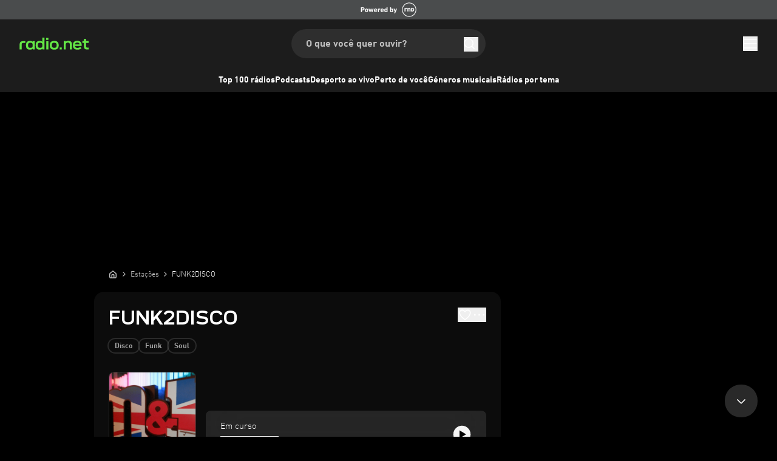

--- FILE ---
content_type: text/html; charset=utf-8
request_url: https://br.radio.net/s/lautfm-funk2disco
body_size: 54360
content:
<!DOCTYPE html><html lang="pt-BR" class="__variable_8afc70 __variable_8796b5 __variable_bf47bc"><head><meta charSet="utf-8"/><meta name="viewport" content="width=device-width, initial-scale=1"/><link rel="preload" as="image" href="https://br.radio.net/300/lautfm-funk2disco.png?version=67070ca77222bbb375867e85d1048837"/><link rel="stylesheet" href="/_next/static/css/3145016cf324f55a.css" data-precedence="next"/><link rel="stylesheet" href="/_next/static/css/5b6d13582dabcf67.css" data-precedence="next"/><link rel="stylesheet" href="/_next/static/css/ab193941c0d5a5da.css" data-precedence="next"/><link rel="preload" as="script" fetchPriority="low" href="/_next/static/chunks/webpack-936f85171850f608.js"/><script src="/_next/static/chunks/c746bcac-dd19ee545385b4b5.js" async=""></script><script src="/_next/static/chunks/2384-a7d242f39234e714.js" async=""></script><script src="/_next/static/chunks/main-app-dbf85bb8a59303b5.js" async=""></script><script src="/_next/static/chunks/app/global-error-e906dc9ce6909e4e.js" async=""></script><script src="/_next/static/chunks/9790-6974341e5beffff7.js" async=""></script><script src="/_next/static/chunks/9834-298128341ef52cc9.js" async=""></script><script src="/_next/static/chunks/3444-37e418ea5be07967.js" async=""></script><script src="/_next/static/chunks/5688-e3180280848a6e44.js" async=""></script><script src="/_next/static/chunks/8779-d527bf8d9e3d3b73.js" async=""></script><script src="/_next/static/chunks/9933-8214fca987d9b4a1.js" async=""></script><script src="/_next/static/chunks/7617-0ba4c8900d4e40e2.js" async=""></script><script src="/_next/static/chunks/app/%5Blocale%5D/(with-player)/error-9ab0261ebb68a81e.js" async=""></script><script src="/_next/static/chunks/2e19240b-3ee074f214212cae.js" async=""></script><script src="/_next/static/chunks/6556-8cd3dbec5106eb6a.js" async=""></script><script src="/_next/static/chunks/1131-2fe6341c875d93ba.js" async=""></script><script src="/_next/static/chunks/8756-47dbd4a4c4a1aed6.js" async=""></script><script src="/_next/static/chunks/app/%5Blocale%5D/(with-player)/layout-2cc7ca219da67391.js" async=""></script><script src="/_next/static/chunks/1817-481b790d4d0a871c.js" async=""></script><script src="/_next/static/chunks/4462-80a22b703f92c9c8.js" async=""></script><script src="/_next/static/chunks/app/%5Blocale%5D/layout-510217ab053148f9.js" async=""></script><script src="/_next/static/chunks/app/%5Blocale%5D/not-found-7b6358ebdf14e965.js" async=""></script><script src="/_next/static/chunks/9788-7a90e2301861ebf5.js" async=""></script><script src="/_next/static/chunks/8204-2a0533eb19960af5.js" async=""></script><script src="/_next/static/chunks/7498-f4a3e4ebb3344647.js" async=""></script><script src="/_next/static/chunks/app/%5Blocale%5D/(with-player)/s/%5Bslug%5D/page-15717c3658f87ee4.js" async=""></script><script id="google-ima-sdk" src="https://imasdk.googleapis.com/js/sdkloader/ima3.js" type="cmp-managed" data-vendor-id="755" data-vendor-name="Google Ad Services" async=""></script><link rel="preload" href="https://cdn.privacy-mgmt.com/unified/wrapperMessagingWithoutDetection.js" as="script"/><link rel="preload" href="/assets/js/cmp/bundle.js?_=17082023" as="script"/><meta name="next-size-adjust" content=""/><title>FUNK2DISCO ao vivo | Rádio Online Grátis</title><meta name="description" content="Ouça rádio FUNK2DISCO ao vivo, online e de graça. Acesse a transmissão ao vivo gratuita e descubra mais estações de rádio online."/><link rel="manifest" href="/manifest.json"/><meta name="robots" content="index,follow,max-snippet:-1,max-image-preview:large"/><meta name="google-play-app" content="de.radio.android"/><meta name="apple-itunes-app" content="402206359"/><link rel="canonical" href="https://br.radio.net/s/lautfm-funk2disco"/><link rel="alternate" hrefLang="en-au" href="https://au.radio.net/s/lautfm-funk2disco"/><link rel="alternate" hrefLang="en-ca" href="https://ca.radio.net/s/lautfm-funk2disco"/><link rel="alternate" hrefLang="en-gb" href="https://uk.radio.net/s/lautfm-funk2disco"/><link rel="alternate" hrefLang="en-ie" href="https://ie.radio.net/s/lautfm-funk2disco"/><link rel="alternate" hrefLang="en-nz" href="https://nz.radio.net/s/lautfm-funk2disco"/><link rel="alternate" hrefLang="en-us" href="https://www.radio.net/s/lautfm-funk2disco"/><link rel="alternate" hrefLang="en" href="https://www.radio.net/s/lautfm-funk2disco"/><link rel="alternate" hrefLang="en-za" href="https://za.radio.net/s/lautfm-funk2disco"/><link rel="alternate" hrefLang="fr" href="https://www.radio.fr/s/lautfm-funk2disco"/><link rel="alternate" hrefLang="it" href="https://www.radio.it/s/lautfm-funk2disco"/><link rel="alternate" hrefLang="nl" href="https://nl.radio.net/s/lautfm-funk2disco"/><link rel="alternate" hrefLang="pl" href="https://www.radio.pl/s/lautfm-funk2disco"/><link rel="alternate" hrefLang="pt-br" href="https://br.radio.net/s/lautfm-funk2disco"/><link rel="alternate" hrefLang="sv" href="https://www.radio.se/s/lautfm-funk2disco"/><meta property="og:title" content="FUNK2DISCO ao vivo | Rádio Online Grátis"/><meta property="og:description" content="Ouça rádio FUNK2DISCO ao vivo, online e de graça. Acesse a transmissão ao vivo gratuita e descubra mais estações de rádio online."/><meta property="og:url" content="https://br.radio.net/s/lautfm-funk2disco"/><meta property="og:site_name" content="br.radio.net"/><meta property="og:image" content="https://br.radio.net/300/lautfm-funk2disco.png?version=67070ca77222bbb375867e85d1048837"/><meta name="twitter:card" content="summary"/><meta name="twitter:title" content="FUNK2DISCO ao vivo | Rádio Online Grátis"/><meta name="twitter:description" content="Ouça rádio FUNK2DISCO ao vivo, online e de graça. Acesse a transmissão ao vivo gratuita e descubra mais estações de rádio online."/><meta name="twitter:image" content="https://br.radio.net/300/lautfm-funk2disco.png?version=67070ca77222bbb375867e85d1048837"/><link rel="shortcut icon" href="/assets/fav/favicon-48x48.png"/><link rel="icon" href="/assets/fav/favicon-48x48.png"/><link rel="apple-touch-icon" href="/assets/fav/apple-touch-icon.png"/><meta name="sentry-trace" content="901ab545eb865922945917dfd4cc0f56-ed8762a8ccade32a"/><meta name="baggage" content="sentry-environment=prod,sentry-release=v7.23.11,sentry-public_key=e946e33e8c127be6e64f5bf1beba3e2a,sentry-trace_id=901ab545eb865922945917dfd4cc0f56,sentry-org_id=4507311368372224"/><script src="/_next/static/chunks/polyfills-42372ed130431b0a.js" noModule=""></script></head><body class="bg-body-bg font-sans text-default text-text-color"><script id="google-tag-manager" type="cmp-managed" data-vendor-id="5ea2d4894e5aa15059fde8a0" data-vendor-name="Google Tag Manager">
                (function (w, d, s, l, i) {
                w[l] = w[l] || [];
                w[l].push({'gtm.start': new Date().getTime(), event: 'gtm.js'});
                w[l].push({ event: 'first-content-view'});
                var f = d.getElementsByTagName(s)[0], j = d.createElement(s), dl = l != 'dataLayer' ? '&l=' + l : '';
                j.async = true;
                j.src = '//www.googletagmanager.com/gtm.js?id=' + i + dl;
                f.parentNode.insertBefore(j, f);
              })(window, document, 'script', 'dataLayer', 'GTM-WKS96CV');
              </script><script>(self.__next_s=self.__next_s||[]).push([0,{"children":"\n        window.startTime = Date.now();\n       ","id":"start-date"}])</script><script>(self.__next_s=self.__next_s||[]).push([0,{"data-cfasync":"false","children":"var pubadsTargeting = {};","id":"pubAdsTargting"}])</script><script>(self.__next_s=self.__next_s||[]).push([0,{"data-cfasync":"false","children":"\n\"use strict\";function _typeof(t){return(_typeof=\"function\"==typeof Symbol&&\"symbol\"==typeof Symbol.iterator?function(t){return typeof t}:function(t){return t&&\"function\"==typeof Symbol&&t.constructor===Symbol&&t!==Symbol.prototype?\"symbol\":typeof t})(t)}!function(){var t=function(){var t,e,o=[],n=window,r=n;for(;r;){try{if(r.frames.__tcfapiLocator){t=r;break}}catch(t){}if(r===n.top)break;r=r.parent}t||(!function t(){var e=n.document,o=!!n.frames.__tcfapiLocator;if(!o)if(e.body){var r=e.createElement(\"iframe\");r.style.cssText=\"display:none\",r.name=\"__tcfapiLocator\",e.body.appendChild(r)}else setTimeout(t,5);return!o}(),n.__tcfapi=function(){for(var t=arguments.length,n=new Array(t),r=0;r<t;r++)n[r]=arguments[r];if(!n.length)return o;\"setGdprApplies\"===n[0]?n.length>3&&2===parseInt(n[1],10)&&\"boolean\"==typeof n[3]&&(e=n[3],\"function\"==typeof n[2]&&n[2](\"set\",!0)):\"ping\"===n[0]?\"function\"==typeof n[2]&&n[2]({gdprApplies:e,cmpLoaded:!1,cmpStatus:\"stub\"}):o.push(n)},n.addEventListener(\"message\",(function(t){var e=\"string\"==typeof t.data,o={};if(e)try{o=JSON.parse(t.data)}catch(t){}else o=t.data;var n=\"object\"===_typeof(o)&&null!==o?o.__tcfapiCall:null;n&&window.__tcfapi(n.command,n.version,(function(o,r){var a={__tcfapiReturn:{returnValue:o,success:r,callId:n.callId}};t&&t.source&&t.source.postMessage&&t.source.postMessage(e?JSON.stringify(a):a,\"*\")}),n.parameter)}),!1))};\"undefined\"!=typeof module?module.exports=t:t()}();\n","id":"tcfStub"}])</script><script>(self.__next_s=self.__next_s||[]).push(["/assets/js/cmp/bundle.js?_=17082023",{"data-cfasync":"false","id":"rnd_cmp"}])</script><script>(self.__next_s=self.__next_s||[]).push([0,{"data-cfasync":"false","children":"\n            function initCMP () {\n              RND.CMP.initialize({\n                debug: false,\n                privacyLink: '/privacy-policy',\n                privacyManagerId: 238149,\n                languageDetection: true,\n                allowedLanguages:  ['de', 'en', 'fr', 'es', 'pt', 'it', 'pl', 'da', 'sv'],\n                fallbackLanguage: 'en',\n                sp: {\n                  config: {\n                    baseEndpoint: 'https://cdn.privacy-mgmt.com'\n                    \n                  }\n                }\n              });\n              \n              window.dispatchEvent(new Event('cmpReady'));\n          }\n          var x = 0;\n          var intervalC = setInterval(function () {\n               if (typeof window.initCMP !== 'undefined' && typeof RND !== 'undefined') {\n                    window.initCMP();\n                    window.clearInterval(intervalC);\n               }\n               if (++x === 100) {\n                  window.clearInterval(intervalC);\n               }\n           }, 100);\n      ","id":"initCMP"}])</script><div class="relative z-rndBanner flex h-[32px] w-full items-center justify-center bg-[#4a4c4d] lg:col-span-2"><a target="_blank" rel="noopener" data-testid="rnd-banner-link" data-module="header" data-item="rnd_link" data-module_id="0" data-destination="https://www.rnd.de" href="https://www.rnd.de"><img alt="Powered by RND" data-testid="rnd-banner-image" loading="lazy" width="92" height="32" decoding="async" data-nimg="1" class="inline-block" style="color:transparent" src="/_next/static/media/rnd-partner-international.3955935f.png"/></a></div><div class="sticky top-0 z-50 bg-gray-50 md:hidden" data-testid="sticky-reklame-header-wrapper"><div class="mx-auto grid aspect-[32/10] place-content-center overflow-hidden" id="sticky-reklame-header" aria-hidden="true"><div class="sticky-reklame-header-holder overflow-hidden"></div></div></div><header id="main-header" class="relative bg-gray-50 opacity-100"><div class="mx-auto flex max-w-[1680px] flex-col items-center overflow-hidden px-3 transition-opacity duration-300 ease-in-out md:rounded-b-[8px] md:px-6 lg:px-8"><div class="relative flex h-[56px] w-full items-center justify-between md:h-[72px] mdMax:gap-2 lg:h-[80px]"><a id="gl-hd-logotype" class="flex-none" data-module="header" data-item="logo" data-module_id="0" data-destination="/" href="/"><svg xmlns="http://www.w3.org/2000/svg" fill="none" viewBox="0 0 291 51" height="20" class="h-4 navXs:h-5" aria-label="Radio Logo" role="img"><path fill="#64E646" fill-rule="evenodd" d="M95.26 47.88a12 12 0 0 0 1.66-1.49v3.46h8.37V.15h-8.61v17.73a11.2 11.2 0 0 0-1.9-1.61 12.5 12.5 0 0 0-4.17-1.8 22.2 22.2 0 0 0-5.58-.62c-2.78 0-5.17.36-7.16 1.07a13.2 13.2 0 0 0-5.03 3.18 12.74 12.74 0 0 0-3.28 5.38c-.7 2.19-1.06 5.1-1.06 8.77 0 3.66.35 6.58 1.06 8.76.72 2.19 1.82 4 3.31 5.42a12.9 12.9 0 0 0 5.03 3.18c2 .69 4.38 1.03 7.13 1.03 2.18 0 4.11-.22 5.79-.65q2.55-.66 4.44-2.1Zm1.42-15.6c0-1.68-.08-3.05-.24-4.1a8.5 8.5 0 0 0-.76-2.6 6.1 6.1 0 0 0-1.31-1.82 7 7 0 0 0-1.8-1.25 9 9 0 0 0-2.37-.72q-1.35-.24-3.27-.24c-1.86 0-3.38.18-4.55.55a7.3 7.3 0 0 0-2.93 1.66c-.55.5-.99 1.1-1.3 1.8a9.7 9.7 0 0 0-.73 2.61 33 33 0 0 0-.2 4.11c0 1.63.06 2.98.2 4.04.16 1.03.4 1.9.72 2.59s.76 1.3 1.31 1.83a7.5 7.5 0 0 0 2.9 1.65c1.17.37 2.7.56 4.58.56 1.9 0 3.42-.18 4.54-.52a7.6 7.6 0 0 0 2.9-1.7c.55-.5.99-1.1 1.3-1.79.35-.71.6-1.59.77-2.62.16-1.06.24-2.4.24-4.04M44.13 50.64A21.9 21.9 0 0 1 37 49.61a13 13 0 0 1-5.03-3.21c-1.5-1.4-2.6-3.2-3.31-5.39-.69-2.18-1.03-5.1-1.03-8.76s.34-6.58 1.03-8.77a12.6 12.6 0 0 1 3.3-5.38 12.9 12.9 0 0 1 5-3.18c2-.71 4.39-1.07 7.17-1.07 1.72 0 3.25.13 4.58.38 1.35.25 2.55.62 3.58 1.1a11.4 11.4 0 0 1 3.48 2.44v-3.12h8.61v35.2h-8.37v-3.36a12.8 12.8 0 0 1-3.76 2.7c-1.05.49-2.24.84-3.58 1.07-1.33.26-2.84.38-4.54.38m11.4-14.32c.16-1.06.24-2.4.24-4.04 0-1.68-.08-3.05-.24-4.1a8.6 8.6 0 0 0-.69-2.6 5.7 5.7 0 0 0-1.3-1.79 8.25 8.25 0 0 0-4.2-2c-.9-.16-2-.24-3.28-.24-1.27 0-2.36.08-3.28.24a8.74 8.74 0 0 0-4.23 2c-.53.5-.96 1.1-1.28 1.8a9.3 9.3 0 0 0-.72 2.62c-.14 1.06-.2 2.41-.2 4.07 0 1.61.06 2.95.2 4a9.8 9.8 0 0 0 .72 2.63 6.55 6.55 0 0 0 3.1 3.07c.7.32 1.48.56 2.38.72.92.16 2.02.25 3.3.25 1.3 0 2.38-.09 3.28-.25.92-.16 1.7-.4 2.38-.72a8.4 8.4 0 0 0 1.82-1.28 6.2 6.2 0 0 0 1.31-1.8c.32-.68.55-1.55.69-2.58" clip-rule="evenodd"></path><path fill="#64E646" d="M.91 28.7c0-3.28.55-5.94 1.65-8.01a10.1 10.1 0 0 1 5.1-4.56c2.3-.99 5.24-1.48 8.82-1.48H25v7.86h-8.71c-1.68 0-3.01.21-4 .63a3.84 3.84 0 0 0-2.1 1.96c-.44.92-.66 2.2-.66 3.83v20.92H.92V28.69Z"></path><path fill="#64E646" fill-rule="evenodd" d="M138 49.5c2.28.76 5.08 1.14 8.41 1.14 3.3 0 6.1-.38 8.37-1.14a14.5 14.5 0 0 0 5.72-3.52 13.6 13.6 0 0 0 3.51-5.45q1.14-3.24 1.14-8.28c0-3.4-.39-6.18-1.17-8.32a13.4 13.4 0 0 0-3.45-5.38 14.2 14.2 0 0 0-5.78-3.52 25.8 25.8 0 0 0-8.34-1.18c-3.33 0-6.13.4-8.4 1.18a14.1 14.1 0 0 0-5.76 3.52 13.7 13.7 0 0 0-3.44 5.41c-.76 2.14-1.14 4.9-1.14 8.29q0 5.07 1.14 8.28a13.7 13.7 0 0 0 3.44 5.42A14.6 14.6 0 0 0 138 49.5m11.85-6.9c-.96.18-2.1.28-3.44.28-1.35 0-2.51-.1-3.48-.28a8.3 8.3 0 0 1-4.24-2.04 6.7 6.7 0 0 1-1.38-1.76 9.2 9.2 0 0 1-.72-2.55 31 31 0 0 1-.2-4c0-1.64.06-2.97.2-4 .16-1.04.4-1.88.72-2.53.35-.66.8-1.26 1.38-1.8a8.3 8.3 0 0 1 4.24-2.03q1.455-.27 3.48-.27c2.025 0 2.5.09 3.44.27a9 9 0 0 1 2.45.8 6.8 6.8 0 0 1 3.17 3.07c.34.67.59 1.52.72 2.55.16 1.01.25 2.31.25 3.9 0 1.64-.09 2.97-.25 4a8.4 8.4 0 0 1-.75 2.56 5.8 5.8 0 0 1-1.31 1.76c-.56.5-1.16.93-1.83 1.28a9 9 0 0 1-2.45.79" clip-rule="evenodd"></path><path fill="#64E646" d="M112.89 14.65h8.68v35.2h-8.68zM112.47.98h9.48v8.39h-9.48V.97Zm172.48 48.87q-4.8 0-7.8-1.26a8.7 8.7 0 0 1-4.4-4.05c-.95-1.84-1.43-4.26-1.43-7.26V22.23h-6.41v-8h6.41V5.22h8.72v9h10.87v8h-10.88v14.4c0 1.37.18 2.43.53 3.17.37.75.95 1.28 1.74 1.6.8.3 1.9.46 3.31.46h5.3v8zM211.1 24.46c.65 1.12.97 2.51.97 4.2v21.19h8.72V27.53c0-2.95-.58-5.5-1.75-7.61A11.16 11.16 0 0 0 214 15.1a17.6 17.6 0 0 0-8.02-1.67c-2.34 0-4.46.32-6.34.97a12.05 12.05 0 0 0-5.06 3.19v-3.36h-8.43v35.62h8.71V28.79c0-2.5.72-4.39 2.16-5.7 1.45-1.3 3.58-1.95 6.42-1.95q2.895 0 4.77.84a5.85 5.85 0 0 1 2.9 2.48Z"></path><path fill="#64E646" fill-rule="evenodd" d="M235.44 49.5a26.6 26.6 0 0 0 8.27 1.15c1.95 0 3.8-.14 5.54-.42a24 24 0 0 0 4.84-1.26 17.7 17.7 0 0 0 7.18-4.57l-5.57-5.2a12.4 12.4 0 0 1-4.88 2.9c-1 .34-2.1.61-3.28.8-1.19.18-2.4.28-3.66.28-1.79 0-3.31-.18-4.57-.53a8.3 8.3 0 0 1-3.1-1.6 6.1 6.1 0 0 1-1.53-1.85 10 10 0 0 1-.8-2.76c-.06-.41-.11-.86-.15-1.36h27.93v-2.9c0-3.47-.39-6.3-1.15-8.49a13.7 13.7 0 0 0-3.45-5.52 13.9 13.9 0 0 0-5.72-3.56 24.2 24.2 0 0 0-7.95-1.18c-3.09 0-5.77.4-8.05 1.18-2.28.8-4.2 1.98-5.75 3.56a13.64 13.64 0 0 0-3.52 5.52c-.75 2.17-1.12 4.95-1.12 8.35 0 3.44.39 6.26 1.15 8.45.77 2.19 1.93 4 3.49 5.45a14.9 14.9 0 0 0 5.85 3.56m-1.68-20.99.08-.77c.16-1.07.4-1.95.7-2.65.32-.7.78-1.32 1.36-1.85a7.8 7.8 0 0 1 2.96-1.68q1.8-.63 4.5-.63c1.72 0 3.18.2 4.39.6 1.23.4 2.24.96 3.03 1.7.51.5.92 1.06 1.22 1.68.33.61.56 1.39.7 2.34.06.38.12.8.16 1.26z" clip-rule="evenodd"></path><path fill="#64E646" d="M178.02 41.58h-8.47v8.24h8.47z"></path></svg></a><nav id="instant-search" class="mdMax:hidden absolute left-1/2 -translate-x-1/2 min-h-8 min-w-8  "><!--$?--><template id="B:0"></template><!--/$--></nav><div class="flex items-center gap-[20px] navXs:gap-[24px]"><a class="primary-button-colors inline-flex h-[26px] w-[93px] items-center justify-center rounded-full font-dinbold text-[14px] transition-fade md:hidden" target="_blank" rel="noreferrer noopener" data-testid="open-app-button" data-module="header" data-item="app_download" data-module_id="0" data-item_id="0" data-destination="" href="">Abrir a app</a><button class="flex items-center justify-center rounded-lg md:hidden" aria-label="Search" data-testid="header-search-button-mobile" data-module="search_mobile" data-item="search_magnifying_glass" data-module_id="0"><svg xmlns="http://www.w3.org/2000/svg" width="24" height="24" fill="none" class="h-6 w-6 text-white"><path stroke="currentColor" stroke-linecap="square" stroke-linejoin="bevel" stroke-width="1.5" d="m20 20-3.822-3.822m2.044-5.067a7.111 7.111 0 1 1-14.222 0 7.111 7.111 0 0 1 14.222 0Z"></path></svg></button><button aria-controls="main-menu" aria-expanded="false" aria-label="Abrir o menu" data-menu-button="true" data-testid="menu-button" data-module="header" data-item="menu_button" data-module_id="0"><svg xmlns="http://www.w3.org/2000/svg" width="24" height="24" fill="none" class="h-6 w-6 stroke-white transition-colors duration-300 hover:stroke-gray-10"><path stroke="#fff" stroke-linecap="square" stroke-width="1.5" d="M2 12h20M2 5h20M2 19h20"></path></svg></button></div></div><div class="relative mx-auto flex w-full max-w-[1680px] items-center justify-between" data-testid="ribbon-band-navi"><div class="relative w-full overflow-hidden mdMax:hidden"><div class="pointer-events-none absolute top-0 bottom-0 left-0 z-10 w-20 bg-gradient-to-l from-transparent via-70% via-gray-50 to-gray-50 transition-opacity duration-300 opacity-0"></div><div class="flex flex-row gap-6 overflow-x-auto py-2.5 lg:gap-8 xl:gap-12 w-full md:justify-center" style="scroll-behavior:smooth;scrollbar-width:none;-ms-overflow-style:none"><a title="Top 100 rádios" class="flex flex-shrink-0 select-none flex-row items-center gap-1 font-dinbold text-sm transition-colors duration-300 hover:text-gray-10" data-module="navbar" data-item="link_view" data-module_id="0" data-destination="/top-stations" href="/top-stations">Top 100 rádios</a><a title="Podcasts" class="flex flex-shrink-0 select-none flex-row items-center gap-1 font-dinbold text-sm transition-colors duration-300 hover:text-gray-10" data-module="navbar" data-item="link_view" data-module_id="0" data-destination="/podcast" href="/podcast">Podcasts</a><a title="Desporto ao vivo" class="flex flex-shrink-0 select-none flex-row items-center gap-1 font-dinbold text-sm transition-colors duration-300 hover:text-gray-10" data-module="navbar" data-item="link_view" data-module_id="0" data-destination="/sport" href="/sport">Desporto ao vivo</a><a title="Perto de você" class="flex flex-shrink-0 select-none flex-row items-center gap-1 font-dinbold text-sm transition-colors duration-300 hover:text-gray-10" data-module="navbar" data-item="link_view" data-module_id="0" data-destination="/local-stations" href="/local-stations">Perto de você</a><a title="Géneros musicais" class="flex flex-shrink-0 select-none flex-row items-center gap-1 font-dinbold text-sm transition-colors duration-300 hover:text-gray-10" data-module="navbar" data-item="link_view" data-module_id="0" data-destination="/genre" href="/genre">Géneros musicais</a><a title="Rádios por tema" class="flex flex-shrink-0 select-none flex-row items-center gap-1 font-dinbold text-sm transition-colors duration-300 hover:text-gray-10" data-module="navbar" data-item="link_view" data-module_id="0" data-destination="/topic" href="/topic">Rádios por tema</a></div><div class="pointer-events-none absolute top-0 right-0 bottom-0 z-10 w-20 bg-gradient-to-r from-transparent via-70% via-gray-50 to-gray-50 transition-opacity duration-300 opacity-0"></div></div></div></div></header><div class="mx-auto flex w-full max-w-[970px] items-center justify-center mdMax:hidden md:min-h-[110px] md:pt-3 lg:h-[270px]"><div class="super-reklame-header-holder"></div></div><header id="sticky-header" data-testid="sticky-header" class="fixed right-0 left-0 z-40 flex w-full flex-col items-center overflow-hidden bg-gray-50/70 backdrop-blur-[32px] transition-all duration-300 ease-in-out md:top-0 md:z-50 pointer-events-none opacity-0" style="top:0px"><div class="relative mx-auto flex h-[56px] w-full max-w-[1680px] items-center justify-between px-3 md:h-[64px] mdMax:gap-2 md:px-6 lg:px-8"><a id="gl-hd-logotype" class="flex-none" data-module="header" data-item="logo" data-module_id="0" data-destination="/" href="/"><svg xmlns="http://www.w3.org/2000/svg" fill="none" viewBox="0 0 291 51" height="20" class="h-4 navXs:h-5" aria-label="Radio Logo" role="img"><path fill="#64E646" fill-rule="evenodd" d="M95.26 47.88a12 12 0 0 0 1.66-1.49v3.46h8.37V.15h-8.61v17.73a11.2 11.2 0 0 0-1.9-1.61 12.5 12.5 0 0 0-4.17-1.8 22.2 22.2 0 0 0-5.58-.62c-2.78 0-5.17.36-7.16 1.07a13.2 13.2 0 0 0-5.03 3.18 12.74 12.74 0 0 0-3.28 5.38c-.7 2.19-1.06 5.1-1.06 8.77 0 3.66.35 6.58 1.06 8.76.72 2.19 1.82 4 3.31 5.42a12.9 12.9 0 0 0 5.03 3.18c2 .69 4.38 1.03 7.13 1.03 2.18 0 4.11-.22 5.79-.65q2.55-.66 4.44-2.1Zm1.42-15.6c0-1.68-.08-3.05-.24-4.1a8.5 8.5 0 0 0-.76-2.6 6.1 6.1 0 0 0-1.31-1.82 7 7 0 0 0-1.8-1.25 9 9 0 0 0-2.37-.72q-1.35-.24-3.27-.24c-1.86 0-3.38.18-4.55.55a7.3 7.3 0 0 0-2.93 1.66c-.55.5-.99 1.1-1.3 1.8a9.7 9.7 0 0 0-.73 2.61 33 33 0 0 0-.2 4.11c0 1.63.06 2.98.2 4.04.16 1.03.4 1.9.72 2.59s.76 1.3 1.31 1.83a7.5 7.5 0 0 0 2.9 1.65c1.17.37 2.7.56 4.58.56 1.9 0 3.42-.18 4.54-.52a7.6 7.6 0 0 0 2.9-1.7c.55-.5.99-1.1 1.3-1.79.35-.71.6-1.59.77-2.62.16-1.06.24-2.4.24-4.04M44.13 50.64A21.9 21.9 0 0 1 37 49.61a13 13 0 0 1-5.03-3.21c-1.5-1.4-2.6-3.2-3.31-5.39-.69-2.18-1.03-5.1-1.03-8.76s.34-6.58 1.03-8.77a12.6 12.6 0 0 1 3.3-5.38 12.9 12.9 0 0 1 5-3.18c2-.71 4.39-1.07 7.17-1.07 1.72 0 3.25.13 4.58.38 1.35.25 2.55.62 3.58 1.1a11.4 11.4 0 0 1 3.48 2.44v-3.12h8.61v35.2h-8.37v-3.36a12.8 12.8 0 0 1-3.76 2.7c-1.05.49-2.24.84-3.58 1.07-1.33.26-2.84.38-4.54.38m11.4-14.32c.16-1.06.24-2.4.24-4.04 0-1.68-.08-3.05-.24-4.1a8.6 8.6 0 0 0-.69-2.6 5.7 5.7 0 0 0-1.3-1.79 8.25 8.25 0 0 0-4.2-2c-.9-.16-2-.24-3.28-.24-1.27 0-2.36.08-3.28.24a8.74 8.74 0 0 0-4.23 2c-.53.5-.96 1.1-1.28 1.8a9.3 9.3 0 0 0-.72 2.62c-.14 1.06-.2 2.41-.2 4.07 0 1.61.06 2.95.2 4a9.8 9.8 0 0 0 .72 2.63 6.55 6.55 0 0 0 3.1 3.07c.7.32 1.48.56 2.38.72.92.16 2.02.25 3.3.25 1.3 0 2.38-.09 3.28-.25.92-.16 1.7-.4 2.38-.72a8.4 8.4 0 0 0 1.82-1.28 6.2 6.2 0 0 0 1.31-1.8c.32-.68.55-1.55.69-2.58" clip-rule="evenodd"></path><path fill="#64E646" d="M.91 28.7c0-3.28.55-5.94 1.65-8.01a10.1 10.1 0 0 1 5.1-4.56c2.3-.99 5.24-1.48 8.82-1.48H25v7.86h-8.71c-1.68 0-3.01.21-4 .63a3.84 3.84 0 0 0-2.1 1.96c-.44.92-.66 2.2-.66 3.83v20.92H.92V28.69Z"></path><path fill="#64E646" fill-rule="evenodd" d="M138 49.5c2.28.76 5.08 1.14 8.41 1.14 3.3 0 6.1-.38 8.37-1.14a14.5 14.5 0 0 0 5.72-3.52 13.6 13.6 0 0 0 3.51-5.45q1.14-3.24 1.14-8.28c0-3.4-.39-6.18-1.17-8.32a13.4 13.4 0 0 0-3.45-5.38 14.2 14.2 0 0 0-5.78-3.52 25.8 25.8 0 0 0-8.34-1.18c-3.33 0-6.13.4-8.4 1.18a14.1 14.1 0 0 0-5.76 3.52 13.7 13.7 0 0 0-3.44 5.41c-.76 2.14-1.14 4.9-1.14 8.29q0 5.07 1.14 8.28a13.7 13.7 0 0 0 3.44 5.42A14.6 14.6 0 0 0 138 49.5m11.85-6.9c-.96.18-2.1.28-3.44.28-1.35 0-2.51-.1-3.48-.28a8.3 8.3 0 0 1-4.24-2.04 6.7 6.7 0 0 1-1.38-1.76 9.2 9.2 0 0 1-.72-2.55 31 31 0 0 1-.2-4c0-1.64.06-2.97.2-4 .16-1.04.4-1.88.72-2.53.35-.66.8-1.26 1.38-1.8a8.3 8.3 0 0 1 4.24-2.03q1.455-.27 3.48-.27c2.025 0 2.5.09 3.44.27a9 9 0 0 1 2.45.8 6.8 6.8 0 0 1 3.17 3.07c.34.67.59 1.52.72 2.55.16 1.01.25 2.31.25 3.9 0 1.64-.09 2.97-.25 4a8.4 8.4 0 0 1-.75 2.56 5.8 5.8 0 0 1-1.31 1.76c-.56.5-1.16.93-1.83 1.28a9 9 0 0 1-2.45.79" clip-rule="evenodd"></path><path fill="#64E646" d="M112.89 14.65h8.68v35.2h-8.68zM112.47.98h9.48v8.39h-9.48V.97Zm172.48 48.87q-4.8 0-7.8-1.26a8.7 8.7 0 0 1-4.4-4.05c-.95-1.84-1.43-4.26-1.43-7.26V22.23h-6.41v-8h6.41V5.22h8.72v9h10.87v8h-10.88v14.4c0 1.37.18 2.43.53 3.17.37.75.95 1.28 1.74 1.6.8.3 1.9.46 3.31.46h5.3v8zM211.1 24.46c.65 1.12.97 2.51.97 4.2v21.19h8.72V27.53c0-2.95-.58-5.5-1.75-7.61A11.16 11.16 0 0 0 214 15.1a17.6 17.6 0 0 0-8.02-1.67c-2.34 0-4.46.32-6.34.97a12.05 12.05 0 0 0-5.06 3.19v-3.36h-8.43v35.62h8.71V28.79c0-2.5.72-4.39 2.16-5.7 1.45-1.3 3.58-1.95 6.42-1.95q2.895 0 4.77.84a5.85 5.85 0 0 1 2.9 2.48Z"></path><path fill="#64E646" fill-rule="evenodd" d="M235.44 49.5a26.6 26.6 0 0 0 8.27 1.15c1.95 0 3.8-.14 5.54-.42a24 24 0 0 0 4.84-1.26 17.7 17.7 0 0 0 7.18-4.57l-5.57-5.2a12.4 12.4 0 0 1-4.88 2.9c-1 .34-2.1.61-3.28.8-1.19.18-2.4.28-3.66.28-1.79 0-3.31-.18-4.57-.53a8.3 8.3 0 0 1-3.1-1.6 6.1 6.1 0 0 1-1.53-1.85 10 10 0 0 1-.8-2.76c-.06-.41-.11-.86-.15-1.36h27.93v-2.9c0-3.47-.39-6.3-1.15-8.49a13.7 13.7 0 0 0-3.45-5.52 13.9 13.9 0 0 0-5.72-3.56 24.2 24.2 0 0 0-7.95-1.18c-3.09 0-5.77.4-8.05 1.18-2.28.8-4.2 1.98-5.75 3.56a13.64 13.64 0 0 0-3.52 5.52c-.75 2.17-1.12 4.95-1.12 8.35 0 3.44.39 6.26 1.15 8.45.77 2.19 1.93 4 3.49 5.45a14.9 14.9 0 0 0 5.85 3.56m-1.68-20.99.08-.77c.16-1.07.4-1.95.7-2.65.32-.7.78-1.32 1.36-1.85a7.8 7.8 0 0 1 2.96-1.68q1.8-.63 4.5-.63c1.72 0 3.18.2 4.39.6 1.23.4 2.24.96 3.03 1.7.51.5.92 1.06 1.22 1.68.33.61.56 1.39.7 2.34.06.38.12.8.16 1.26z" clip-rule="evenodd"></path><path fill="#64E646" d="M178.02 41.58h-8.47v8.24h8.47z"></path></svg></a><nav id="instant-search" class="mdMax:hidden absolute left-1/2 -translate-x-1/2 min-h-8 min-w-8  "><!--$?--><template id="B:1"></template><!--/$--></nav><div class="flex items-center gap-[20px] navXs:gap-[24px]"><a class="primary-button-colors inline-flex h-[26px] w-[93px] items-center justify-center rounded-full font-dinbold text-[14px] transition-fade md:hidden" target="_blank" rel="noreferrer noopener" data-testid="open-app-button" data-module="header" data-item="app_download" data-module_id="0" data-item_id="0" data-destination="" href="">Abrir a app</a><button class="flex items-center justify-center rounded-lg md:hidden" aria-label="Search" data-testid="header-search-button-mobile" data-module="search_mobile" data-item="search_magnifying_glass" data-module_id="0"><svg xmlns="http://www.w3.org/2000/svg" width="24" height="24" fill="none" class="h-6 w-6 text-white"><path stroke="currentColor" stroke-linecap="square" stroke-linejoin="bevel" stroke-width="1.5" d="m20 20-3.822-3.822m2.044-5.067a7.111 7.111 0 1 1-14.222 0 7.111 7.111 0 0 1 14.222 0Z"></path></svg></button><button aria-controls="main-menu" aria-expanded="false" aria-label="Abrir o menu" data-menu-button="true" data-testid="menu-button" data-module="header" data-item="menu_button" data-module_id="0"><svg xmlns="http://www.w3.org/2000/svg" width="24" height="24" fill="none" class="h-6 w-6 stroke-white transition-colors duration-300 hover:stroke-gray-10"><path stroke="#fff" stroke-linecap="square" stroke-width="1.5" d="M2 12h20M2 5h20M2 19h20"></path></svg></button></div></div></header><div data-offcanvas="" class="scrollbar-dark fixed inset-0 z-burgermenu transform overflow-y-auto overflow-x-hidden bg-gray-50 transition-transform duration-300 ease-in-out md:inset-y-0 md:right-0 md:left-auto md:w-[375px] translate-x-full" aria-hidden="true"><div class="flex min-h-full flex-col px-6 py-8"><div class="relative min-h-full"><div class="absolute inset-0 transition-all duration-200 ease-in translate-x-0 opacity-100"><div id="main-menu-wrapper" class="flex min-h-full flex-col"><div class="-mt-4 mb-3 flex justify-end md:hidden"><button id="close-button" aria-label="Fechar menu" data-module="burger_menu" data-item="submenu_close_menu" data-module_id="0"><svg xmlns="http://www.w3.org/2000/svg" fill="none" viewBox="0 0 24 24" class="h-6 w-6"><path fill="currentColor" fill-rule="evenodd" d="m13.16 12.1 6.57-6.57-1.06-1.06-6.57 6.57-6.57-6.57-1.06 1.06 6.57 6.57-6.57 6.57 1.06 1.06 6.57-6.57 6.57 6.57 1.06-1.06z" clip-rule="evenodd"></path></svg></button></div><nav id="instant-search" class="w-full md:hidden mb-6 "><!--$?--><template id="B:2"></template><!--/$--></nav><a class="mb-6 inline-flex items-center justify-center rounded-[100px] active:border-white hover:bg-white/[12%] hover:border-transparent transition-colors duration-300 px-6 pt-[16px] pb-[14px] font-dinbold border border-[1.50px] border-white/[25%] md:mb-8 md:hidden" target="_blank" rel="noreferrer noopener" data-testid="open-app-button" data-module="header" data-item="app_download" data-module_id="0" data-item_id="0" data-destination="" href="">Abrir a app</a><div data-testid="recents-container"><div><div class="py-2"><span style="width:12rem;height:1rem" class="!bg-gray-40 animate-pulse block"></span></div><div class="mt-3 mb-8 flex cursor-grab select-none flex-row gap-3 overflow-x-auto [-ms-overflow-style:none] [scrollbar-width:none] [&amp;::-webkit-scrollbar]:hidden" style="-webkit-overflow-scrolling:touch;cursor:grab"><span style="width:4rem;height:4rem" class="!bg-gray-40 animate-pulse mr-3 inline-block rounded"></span><span style="width:4rem;height:4rem" class="!bg-gray-40 animate-pulse mr-3 inline-block rounded"></span><span style="width:4rem;height:4rem" class="!bg-gray-40 animate-pulse mr-3 inline-block rounded"></span><span style="width:4rem;height:4rem" class="!bg-gray-40 animate-pulse mr-3 inline-block rounded"></span></div></div></div><nav class="flex-grow"><ul class="divide-y-[2px] divide-white/[8%]" data-testid="main-menu-links"><li class="py-2"><button type="button" data-submenu-button="" data-submenu-id="385" data-submenu-container="" class="flex w-full cursor-pointer flex-row items-center justify-between py-2 text-left text-white transition-colors duration-300 hover:text-gray-10" data-module="burger_menu" data-item="link_view_masked" data-module_id="0" data-destination="/s"><div class="flex h-6 flex-row items-center gap-3 font-dinbold text-base"><span class="h-6 w-6"><svg width="24" height="24" viewBox="0 0 24 24" fill="none" xmlns="http://www.w3.org/2000/svg">
<path d="M5.50008 19C1.92966 15.4296 1.92966 9.57042 5.50008 6M8.15501 16.3451C6.04938 14.2394 6.04938 10.7606 8.15501 8.56338M15.8452 8.65493C17.9508 10.7606 17.9508 14.2394 15.8452 16.4366M18.5001 6C22.0705 9.57042 22.0705 15.338 18.5001 18.9085M13.8311 12.5C13.8311 13.5112 13.0113 14.331 12.0001 14.331C10.9889 14.331 10.1691 13.5112 10.1691 12.5C10.1691 11.4888 10.9889 10.669 12.0001 10.669C13.0113 10.669 13.8311 11.4888 13.8311 12.5Z" stroke="white" stroke-opacity="0.48" stroke-width="1.5" stroke-linecap="square" stroke-linejoin="bevel"/></svg></span><div class="inline-block pt-[2px]">Rádio</div></div><svg xmlns="http://www.w3.org/2000/svg" width="16" height="16" fill="none" class="h-4 w-4"><path stroke="currentColor" stroke-linecap="square" stroke-linejoin="bevel" stroke-opacity="0.24" stroke-width="1.5" d="m6 12 4-4-4-4"></path></svg></button></li><li class="py-2"><button type="button" data-submenu-button="" data-submenu-id="389" data-submenu-container="" class="flex w-full cursor-pointer flex-row items-center justify-between py-2 text-left text-white transition-colors duration-300 hover:text-gray-10" data-module="burger_menu" data-item="link_view_masked" data-module_id="0" data-destination="/podcast"><div class="flex h-6 flex-row items-center gap-3 font-dinbold text-base"><span class="h-6 w-6"><svg width="24" height="24" viewBox="0 0 24 24" fill="none" xmlns="http://www.w3.org/2000/svg">
<path d="M18.8 10.2V12C18.8 13.6709 18.1363 15.2733 16.9548 16.4548C15.7733 17.6363 14.1709 18.3 12.5 18.3M12.5 18.3C10.8291 18.3 9.22672 17.6363 8.04524 16.4548C6.86376 15.2733 6.20001 13.6709 6.20001 12V10.2M12.5 18.3V21M12.5 3C11.7839 3 11.0972 3.28446 10.5908 3.79081C10.0845 4.29716 9.80001 4.98392 9.80001 5.7V12C9.80001 12.7161 10.0845 13.4028 10.5908 13.9092C11.0972 14.4155 11.7839 14.7 12.5 14.7C13.2161 14.7 13.9029 14.4155 14.4092 13.9092C14.9155 13.4028 15.2 12.7161 15.2 12V5.7C15.2 4.98392 14.9155 4.29716 14.4092 3.79081C13.9029 3.28446 13.2161 3 12.5 3Z" stroke="white" stroke-opacity="0.48" stroke-width="1.5" stroke-linecap="square" stroke-linejoin="bevel"/>
</svg></span><div class="inline-block pt-[2px]">Podcasts</div></div><svg xmlns="http://www.w3.org/2000/svg" width="16" height="16" fill="none" class="h-4 w-4"><path stroke="currentColor" stroke-linecap="square" stroke-linejoin="bevel" stroke-opacity="0.24" stroke-width="1.5" d="m6 12 4-4-4-4"></path></svg></button></li><li class="py-2"><button type="button" data-submenu-button="" data-submenu-id="393" data-submenu-container="" class="flex w-full cursor-pointer flex-row items-center justify-between py-2 text-left text-white transition-colors duration-300 hover:text-gray-10" data-module="burger_menu" data-item="link_view_masked" data-module_id="0" data-destination="/sport"><div class="flex h-6 flex-row items-center gap-3 font-dinbold text-base"><span class="h-6 w-6"><svg width="24" height="24" viewBox="0 0 24 24" fill="none" xmlns="http://www.w3.org/2000/svg">
<path d="M11.28 8.08C14.4777 8.05861 17.5752 9.19528 20 11.28M12 12C11.1757 13.1079 10.1326 14.0347 8.93537 14.7227C7.73811 15.4108 6.41224 15.8456 5.04 16M12 12C13.3697 12.1636 14.6923 12.6022 15.8883 13.2895C17.0843 13.9769 18.1291 14.8988 18.96 16M12 12C10.9593 9.43487 10.9593 6.56513 12 4M15.84 13.28C14.2518 16.091 11.6913 18.2248 8.64 19.28M12 4C7.58172 4 4 7.58172 4 12C4 16.4183 7.58172 20 12 20C16.4183 20 20 16.4183 20 12C20 7.58172 16.4183 4 12 4ZM7.44 5.44C6.81427 8.58952 7.35446 11.8591 8.96 14.64" stroke="white" stroke-opacity="0.48" stroke-width="1.5" stroke-linecap="round" stroke-linejoin="round"/>
</svg></span><div class="inline-block pt-[2px]">Desporto ao vivo</div></div><svg xmlns="http://www.w3.org/2000/svg" width="16" height="16" fill="none" class="h-4 w-4"><path stroke="currentColor" stroke-linecap="square" stroke-linejoin="bevel" stroke-opacity="0.24" stroke-width="1.5" d="m6 12 4-4-4-4"></path></svg></button></li><li class="py-2"><button data-module="burger_menu" data-item="link_view_masked" data-module_id="0" data-destination="/local-stations" title="Perto de você" class="flex flex-row items-center justify-between py-2 text-white hover:text-gray-10 transition-colors duration-300 w-full pb-2 pt-[9px]"><div class="flex h-6 flex-row items-center gap-3 font-dinbold text-base"><span class="h-6 w-6"><svg width="24" height="24" viewBox="0 0 24 24" fill="none" xmlns="http://www.w3.org/2000/svg">
<g id="24/location">
<g id="icon">
<path d="M19.2002 10.2001C19.2002 14.6938 14.2151 19.3739 12.541 20.8193C12.3851 20.9366 12.1953 21 12.0001 21C11.805 21 11.6152 20.9366 11.4592 20.8193C9.78521 19.3739 4.80005 14.6938 4.80005 10.2001C4.80005 8.29051 5.55863 6.45914 6.90891 5.10886C8.25919 3.75858 10.0906 3 12.0001 3C13.9097 3 15.7411 3.75858 17.0914 5.10886C18.4416 6.45914 19.2002 8.29051 19.2002 10.2001Z" stroke="white" stroke-opacity="0.48" stroke-width="1.5" stroke-linecap="round" stroke-linejoin="bevel"/>
<path d="M12.0001 12.9001C13.4913 12.9001 14.7002 11.6913 14.7002 10.2001C14.7002 8.7089 13.4913 7.50006 12.0001 7.50006C10.509 7.50006 9.3001 8.7089 9.3001 10.2001C9.3001 11.6913 10.509 12.9001 12.0001 12.9001Z" stroke="white" stroke-opacity="0.48" stroke-width="1.5" stroke-linecap="round" stroke-linejoin="bevel"/>
</g>
</g>
</svg></span><div class="inline-block pt-[2px]">Perto de você</div></div></button></li></ul></nav></div></div><div class="absolute inset-0 transition-all duration-200 ease-in pointer-events-none -translate-x-4 opacity-0"><div class="-mt-4 relative mb-4 flex items-center justify-between md:mt-3"><div class="-translate-x-1/2 absolute left-1/2 w-full text-center font-dinbold" data-testid="submenu-title"></div><button class="z-10 h-6 w-6 md:hidden pointer-events-none opacity-0" aria-label="Fechar menu" data-module="burger_menu" data-item="submenu_close_menu" data-module_id="0"><svg xmlns="http://www.w3.org/2000/svg" fill="none" viewBox="0 0 24 24" class="h-6 w-6"><path fill="currentColor" fill-rule="evenodd" d="m13.16 12.1 6.57-6.57-1.06-1.06-6.57 6.57-6.57-6.57-1.06 1.06 6.57 6.57-6.57 6.57 1.06 1.06 6.57-6.57 6.57 6.57 1.06-1.06z" clip-rule="evenodd"></path></svg></button></div><div data-testid="submenu" class="flex min-h-full flex-col pb-8 md:pb-12 hidden"><nav class="flex-grow"><div class="hidden"><div class="main-submenu"></div></div><div class="hidden"></div><div class="hidden"><div class="sport-submenu space-y-6"><div class="mb-8 pt-4"><a href="/sport" class="flex-row items-center py-2 font-dinbold font-white text-base">Todos os conteúdos</a></div><div><div class="mt-2 font-dinbold text-gray-20 text-sm">Desportos populares</div><div class=""><ul class="divide-y-[2px] divide-white/[8%]"><li class="py-2"><a title="UEFA Champions League" class="flex flex-row items-center justify-between py-2 text-white hover:text-gray-10 transition-colors duration-300 w-full" data-module="burger_menu" data-item="link_view" data-module_id="0" data-destination="/sport/uefa-champions-league" href="/sport/uefa-champions-league"><div class="flex h-6 flex-row items-center gap-3 font-dinbold text-base"><div class="inline-block pt-[2px]">UEFA Champions League</div></div></a></li><li class="py-2"><a title="UEFA Europa League" class="flex flex-row items-center justify-between py-2 text-white hover:text-gray-10 transition-colors duration-300 w-full" data-module="burger_menu" data-item="link_view" data-module_id="0" data-destination="/sport/uefa-europa-league" href="/sport/uefa-europa-league"><div class="flex h-6 flex-row items-center gap-3 font-dinbold text-base"><div class="inline-block pt-[2px]">UEFA Europa League</div></div></a></li><li class="py-2"><a title="Premier League" class="flex flex-row items-center justify-between py-2 text-white hover:text-gray-10 transition-colors duration-300 w-full" data-module="burger_menu" data-item="link_view" data-module_id="0" data-destination="/sport/premier-league" href="/sport/premier-league"><div class="flex h-6 flex-row items-center gap-3 font-dinbold text-base"><div class="inline-block pt-[2px]">Premier League</div></div></a></li><li class="py-2"><a title="NFL" class="flex flex-row items-center justify-between py-2 text-white hover:text-gray-10 transition-colors duration-300 w-full" data-module="burger_menu" data-item="link_view" data-module_id="0" data-destination="/sport/nfl" href="/sport/nfl"><div class="flex h-6 flex-row items-center gap-3 font-dinbold text-base"><div class="inline-block pt-[2px]">NFL</div></div></a></li><li class="py-2"><a title="NBA Basketball" class="flex flex-row items-center justify-between py-2 text-white hover:text-gray-10 transition-colors duration-300 w-full" data-module="burger_menu" data-item="link_view" data-module_id="0" data-destination="/sport/nba" href="/sport/nba"><div class="flex h-6 flex-row items-center gap-3 font-dinbold text-base"><div class="inline-block pt-[2px]">NBA Basketball</div></div></a></li><li class="py-2"><a title="Major League Baseball" class="flex flex-row items-center justify-between py-2 text-white hover:text-gray-10 transition-colors duration-300 w-full" data-module="burger_menu" data-item="link_view" data-module_id="0" data-destination="/sport/mlb" href="/sport/mlb"><div class="flex h-6 flex-row items-center gap-3 font-dinbold text-base"><div class="inline-block pt-[2px]">Major League Baseball</div></div></a></li><li class="py-2"><a title="NHL" class="flex flex-row items-center justify-between py-2 text-white hover:text-gray-10 transition-colors duration-300 w-full" data-module="burger_menu" data-item="link_view" data-module_id="0" data-destination="/sport/nhl" href="/sport/nhl"><div class="flex h-6 flex-row items-center gap-3 font-dinbold text-base"><div class="inline-block pt-[2px]">NHL</div></div></a></li></ul></div></div></div></div><div class="hidden"><div class="stations-submenu space-y-6"><div data-testid="recents-container"><div><div class="py-2"><span style="width:12rem;height:1rem" class="!bg-gray-40 animate-pulse block"></span></div><div class="mt-3 mb-8 flex cursor-grab select-none flex-row gap-3 overflow-x-auto [-ms-overflow-style:none] [scrollbar-width:none] [&amp;::-webkit-scrollbar]:hidden" style="-webkit-overflow-scrolling:touch;cursor:grab"><span style="width:4rem;height:4rem" class="!bg-gray-40 animate-pulse mr-3 inline-block rounded"></span><span style="width:4rem;height:4rem" class="!bg-gray-40 animate-pulse mr-3 inline-block rounded"></span><span style="width:4rem;height:4rem" class="!bg-gray-40 animate-pulse mr-3 inline-block rounded"></span><span style="width:4rem;height:4rem" class="!bg-gray-40 animate-pulse mr-3 inline-block rounded"></span></div></div></div><ul class="divide-y-[2px] divide-white/[8%]"></ul><div><div class="mt-2 font-dinbold text-gray-20 text-sm">Gêneros musicais mais populares</div><ul class="divide-y-[2px] divide-white/[8%]" data-testid="top-genres-list"><li class="py-2"><a title="Top 40 &amp; Charts" class="flex flex-row items-center justify-between py-2 text-white transition-colors duration-300 hover:text-gray-10" data-module="short_list_top_genres" data-item="link_view" data-module_id="0" data-destination="/genre/top-40-and-charts" href="/genre/top-40-and-charts"><div class="flex h-6 flex-row items-center gap-3 font-dinbold text-base">Top 40 &amp; Charts</div></a></li><li class="py-2"><a title="Pop" class="flex flex-row items-center justify-between py-2 text-white transition-colors duration-300 hover:text-gray-10" data-module="short_list_top_genres" data-item="link_view" data-module_id="0" data-destination="/genre/pop" href="/genre/pop"><div class="flex h-6 flex-row items-center gap-3 font-dinbold text-base">Pop</div></a></li><li class="py-2"><a title="Rock" class="flex flex-row items-center justify-between py-2 text-white transition-colors duration-300 hover:text-gray-10" data-module="short_list_top_genres" data-item="link_view" data-module_id="0" data-destination="/genre/rock" href="/genre/rock"><div class="flex h-6 flex-row items-center gap-3 font-dinbold text-base">Rock</div></a></li><li class="py-2"><a title="Sertanejo" class="flex flex-row items-center justify-between py-2 text-white transition-colors duration-300 hover:text-gray-10" data-module="short_list_top_genres" data-item="link_view" data-module_id="0" data-destination="/genre/sertanejo" href="/genre/sertanejo"><div class="flex h-6 flex-row items-center gap-3 font-dinbold text-base">Sertanejo</div></a></li><li class="py-2"><a title="Bossa Nova" class="flex flex-row items-center justify-between py-2 text-white transition-colors duration-300 hover:text-gray-10" data-module="short_list_top_genres" data-item="link_view" data-module_id="0" data-destination="/genre/bossa-nova" href="/genre/bossa-nova"><div class="flex h-6 flex-row items-center gap-3 font-dinbold text-base">Bossa Nova</div></a></li><li class="py-2"><a title="Hip Hop" class="flex flex-row items-center justify-between py-2 text-white transition-colors duration-300 hover:text-gray-10" data-module="short_list_top_genres" data-item="link_view" data-module_id="0" data-destination="/genre/hiphop" href="/genre/hiphop"><div class="flex h-6 flex-row items-center gap-3 font-dinbold text-base">Hip Hop</div></a></li><li class="py-2"><a title="Reggaeton" class="flex flex-row items-center justify-between py-2 text-white transition-colors duration-300 hover:text-gray-10" data-module="short_list_top_genres" data-item="link_view" data-module_id="0" data-destination="/genre/reggaeton" href="/genre/reggaeton"><div class="flex h-6 flex-row items-center gap-3 font-dinbold text-base">Reggaeton</div></a></li><li class="py-2"><a title="Kizomba" class="flex flex-row items-center justify-between py-2 text-white transition-colors duration-300 hover:text-gray-10" data-module="short_list_top_genres" data-item="link_view" data-module_id="0" data-destination="/genre/kizomba" href="/genre/kizomba"><div class="flex h-6 flex-row items-center gap-3 font-dinbold text-base">Kizomba</div></a></li><li class="py-2"><a title="Música Cristã" class="flex flex-row items-center justify-between py-2 text-white transition-colors duration-300 hover:text-gray-10" data-module="short_list_top_genres" data-item="link_view" data-module_id="0" data-destination="/genre/christian-music" href="/genre/christian-music"><div class="flex h-6 flex-row items-center gap-3 font-dinbold text-base">Música Cristã</div></a></li><li class="py-2"><a title="Baladas" class="flex flex-row items-center justify-between py-2 text-white transition-colors duration-300 hover:text-gray-10" data-module="short_list_top_genres" data-item="link_view" data-module_id="0" data-destination="/genre/ballads" href="/genre/ballads"><div class="flex h-6 flex-row items-center gap-3 font-dinbold text-base">Baladas</div></a></li><li class="py-2"><a title="Funk" class="flex flex-row items-center justify-between py-2 text-white transition-colors duration-300 hover:text-gray-10" data-module="short_list_top_genres" data-item="link_view" data-module_id="0" data-destination="/genre/funk" href="/genre/funk"><div class="flex h-6 flex-row items-center gap-3 font-dinbold text-base">Funk</div></a></li><li class="py-2"><a title="House" class="flex flex-row items-center justify-between py-2 text-white transition-colors duration-300 hover:text-gray-10" data-module="short_list_top_genres" data-item="link_view" data-module_id="0" data-destination="/genre/house" href="/genre/house"><div class="flex h-6 flex-row items-center gap-3 font-dinbold text-base">House</div></a></li><li class="py-2"><a title="Electro" class="flex flex-row items-center justify-between py-2 text-white transition-colors duration-300 hover:text-gray-10" data-module="short_list_top_genres" data-item="link_view" data-module_id="0" data-destination="/genre/electro" href="/genre/electro"><div class="flex h-6 flex-row items-center gap-3 font-dinbold text-base">Electro</div></a></li><li class="py-2"><a title="Alternativo" class="flex flex-row items-center justify-between py-2 text-white transition-colors duration-300 hover:text-gray-10" data-module="short_list_top_genres" data-item="link_view" data-module_id="0" data-destination="/genre/alternative" href="/genre/alternative"><div class="flex h-6 flex-row items-center gap-3 font-dinbold text-base">Alternativo</div></a></li><li class="py-2"><a title="Música latina" class="flex flex-row items-center justify-between py-2 text-white transition-colors duration-300 hover:text-gray-10" data-module="short_list_top_genres" data-item="link_view" data-module_id="0" data-destination="/genre/latin" href="/genre/latin"><div class="flex h-6 flex-row items-center gap-3 font-dinbold text-base">Música latina</div></a></li><li class="py-2"><a title="R&amp;B" class="flex flex-row items-center justify-between py-2 text-white transition-colors duration-300 hover:text-gray-10" data-module="short_list_top_genres" data-item="link_view" data-module_id="0" data-destination="/genre/r-and-b" href="/genre/r-and-b"><div class="flex h-6 flex-row items-center gap-3 font-dinbold text-base">R&amp;B</div></a></li><li class="py-2"><a title="Oldies" class="flex flex-row items-center justify-between py-2 text-white transition-colors duration-300 hover:text-gray-10" data-module="short_list_top_genres" data-item="link_view" data-module_id="0" data-destination="/genre/oldies" href="/genre/oldies"><div class="flex h-6 flex-row items-center gap-3 font-dinbold text-base">Oldies</div></a></li><li class="py-2"><a title="Jazz" class="flex flex-row items-center justify-between py-2 text-white transition-colors duration-300 hover:text-gray-10" data-module="short_list_top_genres" data-item="link_view" data-module_id="0" data-destination="/genre/jazz" href="/genre/jazz"><div class="flex h-6 flex-row items-center gap-3 font-dinbold text-base">Jazz</div></a></li><li class="py-2"><a title="Indie" class="flex flex-row items-center justify-between py-2 text-white transition-colors duration-300 hover:text-gray-10" data-module="short_list_top_genres" data-item="link_view" data-module_id="0" data-destination="/genre/indie" href="/genre/indie"><div class="flex h-6 flex-row items-center gap-3 font-dinbold text-base">Indie</div></a></li><li class="py-2"><a title="Soul" class="flex flex-row items-center justify-between py-2 text-white transition-colors duration-300 hover:text-gray-10" data-module="short_list_top_genres" data-item="link_view" data-module_id="0" data-destination="/genre/soul" href="/genre/soul"><div class="flex h-6 flex-row items-center gap-3 font-dinbold text-base">Soul</div></a></li><li class="py-2"><a title="Techno" class="flex flex-row items-center justify-between py-2 text-white transition-colors duration-300 hover:text-gray-10" data-module="short_list_top_genres" data-item="link_view" data-module_id="0" data-destination="/genre/techno" href="/genre/techno"><div class="flex h-6 flex-row items-center gap-3 font-dinbold text-base">Techno</div></a></li><li class="py-2"><a title="Clássico" class="flex flex-row items-center justify-between py-2 text-white transition-colors duration-300 hover:text-gray-10" data-module="short_list_top_genres" data-item="link_view" data-module_id="0" data-destination="/genre/classical" href="/genre/classical"><div class="flex h-6 flex-row items-center gap-3 font-dinbold text-base">Clássico</div></a></li><li class="py-2"><a title="Anos 80" class="flex flex-row items-center justify-between py-2 text-white transition-colors duration-300 hover:text-gray-10" data-module="short_list_top_genres" data-item="link_view" data-module_id="0" data-destination="/genre/80s" href="/genre/80s"><div class="flex h-6 flex-row items-center gap-3 font-dinbold text-base">Anos 80</div></a></li><li class="py-2"><a title="Música tradicional" class="flex flex-row items-center justify-between py-2 text-white transition-colors duration-300 hover:text-gray-10" data-module="short_list_top_genres" data-item="link_view" data-module_id="0" data-destination="/genre/traditional" href="/genre/traditional"><div class="flex h-6 flex-row items-center gap-3 font-dinbold text-base">Música tradicional</div></a></li><li class="py-2"><a title="Anos 90" class="flex flex-row items-center justify-between py-2 text-white transition-colors duration-300 hover:text-gray-10" data-module="short_list_top_genres" data-item="link_view" data-module_id="0" data-destination="/genre/90s" href="/genre/90s"><div class="flex h-6 flex-row items-center gap-3 font-dinbold text-base">Anos 90</div></a></li></ul></div><div><div class="mt-2 font-dinbold text-gray-20 text-sm">Temas mais populares</div><ul class="divide-y-[2px] divide-white/[8%]" data-testid="top-topics-list"><li class="py-2"><a title="Noticiário" class="flex flex-row items-center justify-between py-2 text-white transition-colors duration-300 hover:text-gray-10" data-module="short_list_topics" data-item="link_view" data-module_id="0" data-destination="/topic/news" href="/topic/news"><div class="flex h-6 flex-row items-center gap-3 font-dinbold text-base">Noticiário</div></a></li><li class="py-2"><a title="Cultura" class="flex flex-row items-center justify-between py-2 text-white transition-colors duration-300 hover:text-gray-10" data-module="short_list_topics" data-item="link_view" data-module_id="0" data-destination="/topic/culture" href="/topic/culture"><div class="flex h-6 flex-row items-center gap-3 font-dinbold text-base">Cultura</div></a></li><li class="py-2"><a title="Esportes" class="flex flex-row items-center justify-between py-2 text-white transition-colors duration-300 hover:text-gray-10" data-module="short_list_topics" data-item="link_view" data-module_id="0" data-destination="/topic/sports" href="/topic/sports"><div class="flex h-6 flex-row items-center gap-3 font-dinbold text-base">Esportes</div></a></li><li class="py-2"><a title="Política" class="flex flex-row items-center justify-between py-2 text-white transition-colors duration-300 hover:text-gray-10" data-module="short_list_topics" data-item="link_view" data-module_id="0" data-destination="/topic/politics" href="/topic/politics"><div class="flex h-6 flex-row items-center gap-3 font-dinbold text-base">Política</div></a></li><li class="py-2"><a title="Religião" class="flex flex-row items-center justify-between py-2 text-white transition-colors duration-300 hover:text-gray-10" data-module="short_list_topics" data-item="link_view" data-module_id="0" data-destination="/topic/religion" href="/topic/religion"><div class="flex h-6 flex-row items-center gap-3 font-dinbold text-base">Religião</div></a></li><li class="py-2"><a title="Infantil" class="flex flex-row items-center justify-between py-2 text-white transition-colors duration-300 hover:text-gray-10" data-module="short_list_topics" data-item="link_view" data-module_id="0" data-destination="/topic/children" href="/topic/children"><div class="flex h-6 flex-row items-center gap-3 font-dinbold text-base">Infantil</div></a></li><li class="py-2"><a title="DJ" class="flex flex-row items-center justify-between py-2 text-white transition-colors duration-300 hover:text-gray-10" data-module="short_list_topics" data-item="link_view" data-module_id="0" data-destination="/topic/dj" href="/topic/dj"><div class="flex h-6 flex-row items-center gap-3 font-dinbold text-base">DJ</div></a></li><li class="py-2"><a title="Comédia" class="flex flex-row items-center justify-between py-2 text-white transition-colors duration-300 hover:text-gray-10" data-module="short_list_topics" data-item="link_view" data-module_id="0" data-destination="/topic/comedy" href="/topic/comedy"><div class="flex h-6 flex-row items-center gap-3 font-dinbold text-base">Comédia</div></a></li><li class="py-2"><a title="Rádio Colégio" class="flex flex-row items-center justify-between py-2 text-white transition-colors duration-300 hover:text-gray-10" data-module="short_list_topics" data-item="link_view" data-module_id="0" data-destination="/topic/campus-radio" href="/topic/campus-radio"><div class="flex h-6 flex-row items-center gap-3 font-dinbold text-base">Rádio Colégio</div></a></li><li class="py-2"><a title="Entrevista" class="flex flex-row items-center justify-between py-2 text-white transition-colors duration-300 hover:text-gray-10" data-module="short_list_topics" data-item="link_view" data-module_id="0" data-destination="/topic/interview" href="/topic/interview"><div class="flex h-6 flex-row items-center gap-3 font-dinbold text-base">Entrevista</div></a></li><li class="py-2"><a title="Natal" class="flex flex-row items-center justify-between py-2 text-white transition-colors duration-300 hover:text-gray-10" data-module="short_list_topics" data-item="link_view" data-module_id="0" data-destination="/topic/christmas" href="/topic/christmas"><div class="flex h-6 flex-row items-center gap-3 font-dinbold text-base">Natal</div></a></li><li class="py-2"><a title="Música" class="flex flex-row items-center justify-between py-2 text-white transition-colors duration-300 hover:text-gray-10" data-module="short_list_topics" data-item="link_view" data-module_id="0" data-destination="/topic/music" href="/topic/music"><div class="flex h-6 flex-row items-center gap-3 font-dinbold text-base">Música</div></a></li><li class="py-2"><a title="Educação" class="flex flex-row items-center justify-between py-2 text-white transition-colors duration-300 hover:text-gray-10" data-module="short_list_topics" data-item="link_view" data-module_id="0" data-destination="/topic/education" href="/topic/education"><div class="flex h-6 flex-row items-center gap-3 font-dinbold text-base">Educação</div></a></li></ul></div></div></div><div class="hidden"><div class="podcast-submenu space-y-6"><div data-testid="recents-container"><div><div class="py-2"><span style="width:12rem;height:1rem" class="!bg-gray-40 animate-pulse block"></span></div><div class="mt-3 mb-8 flex cursor-grab select-none flex-row gap-3 overflow-x-auto [-ms-overflow-style:none] [scrollbar-width:none] [&amp;::-webkit-scrollbar]:hidden" style="-webkit-overflow-scrolling:touch;cursor:grab"><span style="width:4rem;height:4rem" class="!bg-gray-40 animate-pulse mr-3 inline-block rounded"></span><span style="width:4rem;height:4rem" class="!bg-gray-40 animate-pulse mr-3 inline-block rounded"></span><span style="width:4rem;height:4rem" class="!bg-gray-40 animate-pulse mr-3 inline-block rounded"></span><span style="width:4rem;height:4rem" class="!bg-gray-40 animate-pulse mr-3 inline-block rounded"></span></div></div></div><ul class="divide-y-[2px] divide-white/[8%]" data-testid="podcast-list-links"></ul><div><div class="mt-2 font-dinbold text-gray-20 text-sm">Categorias mais populares</div><ul class="divide-y-[2px] divide-white/[8%]" data-testid="top-categories-list"><li class="py-2"><a title="Comédia" class="flex flex-row items-center justify-between py-2 text-white transition-colors duration-300 hover:text-gray-10" data-module="short_list_podcast" data-item="link_view" data-module_id="0" data-destination="/podcast/comedy-podcasts" href="/podcast/comedy-podcasts"><div class="flex h-6 flex-row items-center gap-3 font-dinbold text-base">Comédia</div></a></li><li class="py-2"><a title="Crimes verdadeiros" class="flex flex-row items-center justify-between py-2 text-white transition-colors duration-300 hover:text-gray-10" data-module="short_list_podcast" data-item="link_view" data-module_id="0" data-destination="/podcast/true-crime-podcasts" href="/podcast/true-crime-podcasts"><div class="flex h-6 flex-row items-center gap-3 font-dinbold text-base">Crimes verdadeiros</div></a></li><li class="py-2"><a title="Desporto" class="flex flex-row items-center justify-between py-2 text-white transition-colors duration-300 hover:text-gray-10" data-module="short_list_podcast" data-item="link_view" data-module_id="0" data-destination="/podcast/sports-podcasts" href="/podcast/sports-podcasts"><div class="flex h-6 flex-row items-center gap-3 font-dinbold text-base">Desporto</div></a></li><li class="py-2"><a title="Notícias" class="flex flex-row items-center justify-between py-2 text-white transition-colors duration-300 hover:text-gray-10" data-module="short_list_podcast" data-item="link_view" data-module_id="0" data-destination="/podcast/news-podcasts" href="/podcast/news-podcasts"><div class="flex h-6 flex-row items-center gap-3 font-dinbold text-base">Notícias</div></a></li><li class="py-2"><a title="Sociedade e cultura" class="flex flex-row items-center justify-between py-2 text-white transition-colors duration-300 hover:text-gray-10" data-module="short_list_podcast" data-item="link_view" data-module_id="0" data-destination="/podcast/society-culture-podcasts" href="/podcast/society-culture-podcasts"><div class="flex h-6 flex-row items-center gap-3 font-dinbold text-base">Sociedade e cultura</div></a></li></ul></div></div></div><div class="hidden"><div><div class="mt-2 font-dinbold text-gray-20 text-sm">A - H</div></div><div><div class="mt-2 font-dinbold text-gray-20 text-sm">I - P</div></div><div><div class="mt-2 font-dinbold text-gray-20 text-sm">Q - Z</div></div></div><div class="hidden"><div class="default-submenu"><ul class="divide-y-[2px] divide-white/[8%]"></ul></div></div></nav></div></div></div></div></div><div id="sticky-player" class="fixed right-0 bottom-0 left-0 z-50"><!--$?--><template id="B:3"></template><!--/$--><!--$--><!--/$--><div id="preroll-overlay-container" class="fixed inset-0 z-preroll bg-black bg-opacity-50 backdrop-blur-[32px] hidden"><button class="fixed top-4 right-4 hidden md:block" data-testid="preroll-close-button"><svg xmlns="http://www.w3.org/2000/svg" width="16" height="16" fill="none"><path fill="#fff" fill-opacity="0.24" fill-rule="evenodd" d="m8.775 8.068 4.381-4.38-.707-.708-4.38 4.381L3.686 2.98l-.707.707 4.381 4.381L2.98 12.45l.707.707 4.381-4.38 4.381 4.38.707-.707z" clip-rule="evenodd"></path></svg></button><div class="fixed inset-0 mx-auto flex h-full w-full max-w-[688px] flex-col items-center justify-center p-0 text-white md:justify-end md:pb-[88px]"><div id="preroll-ad-unit-container" class="relative mx-auto prerollMd:w-[640px] w-[320px]"><div class="absolute bottom-full mb-[48px] w-full smAd:px-4 md:hidden"><div class="flex items-center" id="play-ad-mobile-station-metadata"><div class="flex-grow"><div class="mb-2 font-dinbold text-sm">O podcast começa em</div><div class="flex flex-col items-start"><div class="flex h-6 w-full items-center"><div class="-mt-1.5 relative mr-2 h-[5px] flex-grow rounded-full bg-white/15"><div class="absolute top-0 left-0 h-full rounded-full bg-white" style="width:0%"></div></div><span class="whitespace-nowrap text-[11px] text-white">- 0 seg.</span></div></div></div></div></div><div id="player-ad-region" class="relative flex h-[240px] prerollMd:h-[360px] w-full flex-col overflow-hidden"><div class="h-full w-full" id="player-ad-region-display"></div></div></div></div></div></div><script type="application/ld+json">{"@context":"https://schema.org/","@type":"WebPage","name":"FUNK2DISCO","speakable":{"@type":"SpeakableSpecification","cssSelector":["speakableHeadline","speakableSummary"]},"url":"https://br.radio.net/s/lautfm-funk2disco"}</script><script type="application/ld+json">{"@context":"https://schema.org","@type":"RadioStation","name":"FUNK2DISCO","image":"https://br.radio.net/300/lautfm-funk2disco.png?version=67070ca77222bbb375867e85d1048837","url":"https://br.radio.net/s/lautfm-funk2disco","address":{"@type":"PostalAddress","addressCountry":"Reino Unido"},"aggregateRating":{"@type":"AggregateRating","ratingCount":51,"ratingValue":4.9,"worstRating":1,"bestRating":5}}</script><div class="mx-auto w-full md:max-w-[768px] lg:max-w-[1024px] "><div data-testid="page-holder" class="relative   pb-12 "><div class="absolute top-0 inline-block h-full" style="transform:translate(-100%,0);margin-left:-5px"><div class="sticky top-0" style="top:78px"><div class="relative z-[1]    "><div class="mx-0 lg:grid lg:w-full lg:items-center   "><div class="
              [&amp;_iframe:not([id^=&#x27;yoc_&#x27;])]:!mx-auto [&amp;_iframe:not([id^=&#x27;yoc_&#x27;])]:!block [&amp;_div:not([id^=&#x27;yoc_&#x27;])]:!mx-auto [&amp;_div:not([id^=&#x27;yoc_&#x27;])]:!block [&amp;_iframe]:outline [&amp;_iframe]:outline-1 [&amp;_iframe]:outline-gray-40 [&amp;_iframe]:outline-solid [&amp;_iframe]:outline-offset-0 "><div><div style="" id="RAD_D_station_off-left"></div></div></div></div></div></div></div><div class="absolute top-0 inline-block h-full" style="left:100%;margin-left:5px"><div class="sticky top-0" style="top:78px"><div class="relative z-[1]    "><div class="mx-0 lg:grid lg:w-full lg:items-center   "><div class="
              [&amp;_iframe:not([id^=&#x27;yoc_&#x27;])]:!mx-auto [&amp;_iframe:not([id^=&#x27;yoc_&#x27;])]:!block [&amp;_div:not([id^=&#x27;yoc_&#x27;])]:!mx-auto [&amp;_div:not([id^=&#x27;yoc_&#x27;])]:!block [&amp;_iframe]:outline [&amp;_iframe]:outline-1 [&amp;_iframe]:outline-gray-40 [&amp;_iframe]:outline-solid [&amp;_iframe]:outline-offset-0 "><div><div style="" id="RAD_D_station_off-right"></div></div></div></div></div></div></div><script type="application/ld+json">{"@context":"https://schema.org","@type":"BreadcrumbList","itemListElement":[{"@type":"ListItem","position":1,"name":"Estações","item":"https://br.radio.net/s"},{"@type":"ListItem","position":2,"name":"FUNK2DISCO"}]}</script><div class="hide-scrollbar my-5 flex items-center text-left px-6 md:px-[45px] lg:px-[50px]" data-testid="breadcrumb"><a data-testid="breadcrumb-item-holder" title="Página inicial" class="my-auto text-gray-10 flex-none" data-module="page" data-item="breadcrumb" data-module_id="0" data-destination="/" href="/"><svg xmlns="http://www.w3.org/2000/svg" width="16" height="16" fill="none" class="block w-4"><path stroke="#BFBFBF" stroke-linecap="square" stroke-linejoin="bevel" stroke-width="1.5" d="M9.737 14V9.368a.58.58 0 0 0-.58-.579H6.843a.58.58 0 0 0-.579.58V14M2.79 7.631a1.16 1.16 0 0 1 .41-.884l4.054-3.473a1.16 1.16 0 0 1 1.494 0L12.8 6.747a1.16 1.16 0 0 1 .41.884v5.211A1.16 1.16 0 0 1 12.054 14H3.947a1.16 1.16 0 0 1-1.158-1.158z"></path></svg></a><svg xmlns="http://www.w3.org/2000/svg" width="5" height="8" fill="none" class="mx-2 block h-2 flex-none text-gray-10"><path fill="currentColor" d="M3.25 4 .425 6.824a.534.534 0 1 0 .755.755l3.202-3.202a.534.534 0 0 0 0-.754L1.18.42a.534.534 0 0 0-.755.755z"></path></svg><a data-testid="breadcrumb-item-holder" title="Ouvir as melhores estações de rádio online" class="my-auto text-gray-10 flex-none" data-module="page" data-item="breadcrumb" data-module_id="0" data-destination="/s" data-index="0" href="/s"><span class="block pt-[.1875rem] text-xs leading-4 ">Estações</span></a><svg xmlns="http://www.w3.org/2000/svg" width="5" height="8" fill="none" class="mx-2 block h-2 flex-none text-gray-10"><path fill="currentColor" d="M3.25 4 .425 6.824a.534.534 0 1 0 .755.755l3.202-3.202a.534.534 0 0 0 0-.754L1.18.42a.534.534 0 0 0-.755.755z"></path></svg><span data-testid="breadcrumb-item-holder" class="my-auto text-white min-w-0 flex-1" data-module="page" data-item="breadcrumb" data-module_id="0" data-destination="undefined" data-index="1"><span class="block pt-[.1875rem] text-xs leading-4 truncate">FUNK2DISCO</span></span></div><div class="relative mx-6 mb-6 overflow-hidden rounded-lg bg-white/[12%] p-3 shadow-2xl md:hidden"><div class="pointer-events-none absolute inset-0 overflow-hidden"><div class="absolute top-[99%] right-[0%] h-72 w-80 rounded-full bg-green opacity-[60%] blur-[80px]"></div></div><div class="relative z-10 flex flex-col items-start gap-3"><a class="font-dinbold text-[rgba(235,235,245,0.60)] text-sm leading-snug" target="_blank" data-module="app_dl_smart" data-item="app_download" data-module_id="0" data-item_id="0" data-destination="" href="">Ouça esta rádio gratuitamente no aplicativo:</a><div class="flex w-full items-center gap-3"><a class="flex-shrink-0" target="_blank" data-module="app_dl_smart" data-item="app_download" data-module_id="0" data-item_id="1" data-destination="" href=""><img data-testid="logo-in-detail-player" alt="FUNK2DISCO" loading="eager" width="40" height="40" decoding="async" data-nimg="1" class="border border-gray-40 transition-filter duration-250 group-hover/station-play-link:brightness-115 rounded " style="color:transparent;background-size:cover;background-position:50% 50%;background-repeat:no-repeat;background-image:url(&quot;data:image/svg+xml;charset=utf-8,%3Csvg xmlns=&#x27;http://www.w3.org/2000/svg&#x27; viewBox=&#x27;0 0 40 40&#x27;%3E%3Cfilter id=&#x27;b&#x27; color-interpolation-filters=&#x27;sRGB&#x27;%3E%3CfeGaussianBlur stdDeviation=&#x27;20&#x27;/%3E%3CfeColorMatrix values=&#x27;1 0 0 0 0 0 1 0 0 0 0 0 1 0 0 0 0 0 100 -1&#x27; result=&#x27;s&#x27;/%3E%3CfeFlood x=&#x27;0&#x27; y=&#x27;0&#x27; width=&#x27;100%25&#x27; height=&#x27;100%25&#x27;/%3E%3CfeComposite operator=&#x27;out&#x27; in=&#x27;s&#x27;/%3E%3CfeComposite in2=&#x27;SourceGraphic&#x27;/%3E%3CfeGaussianBlur stdDeviation=&#x27;20&#x27;/%3E%3C/filter%3E%3Cimage width=&#x27;100%25&#x27; height=&#x27;100%25&#x27; x=&#x27;0&#x27; y=&#x27;0&#x27; preserveAspectRatio=&#x27;none&#x27; style=&#x27;filter: url(%23b);&#x27; href=&#x27;[data-uri]&#x27;/%3E%3C/svg%3E&quot;)" src="https://br.radio.net/300/lautfm-funk2disco.png?version=67070ca77222bbb375867e85d1048837"/></a><div class="flex flex-1 items-start gap-2"><div class="flex flex-1 flex-col items-start"><div class="mt-1 mb-1 font-dinbold text-sm text-white leading-[1.3]">radio.net</div><div class="flex flex-row flex-wrap gap-2 text-gray-10 text-xs leading-none"><div class="flex flex-row items-center gap-1 font-bold font-dinbold text-[11px]"><svg xmlns="http://www.w3.org/2000/svg" width="12" height="12" fill="none" class="-mt-0.5"><path stroke="#fff" stroke-linecap="round" stroke-linejoin="round" stroke-width="0.667" d="M9.01 3.778 4.566 8.222l-2.02-2.02"></path></svg>Sleeptimer</div><div class="flex flex-row items-center gap-1 font-bold font-dinbold text-[11px]"><svg xmlns="http://www.w3.org/2000/svg" width="12" height="12" fill="none" class="-mt-0.5"><path stroke="#fff" stroke-linecap="round" stroke-linejoin="round" stroke-width="0.667" d="M9.01 3.778 4.566 8.222l-2.02-2.02"></path></svg>Guardar rádio</div></div></div></div></div><a class="app-banner-btn mt-1 w-full rounded-3xl bg-white pt-[10px] pb-[6px] text-center font-dinbold text-[14px] text-black" target="_blank" data-testid="smartbanner-button" data-module="app_dl_smart" data-item="app_download" data-module_id="0" data-item_id="2" data-destination="" href="">Baixe gratuitamente na App Store</a></div></div><div id="detail-player-context-menu"></div><div class="relative flex md:gap-4 md:px-5 lg:gap-6 lg:px-[27px]"><div class="w-full overflow-hidden bg-gray-80/70 backdrop-blur-[64px] md:rounded-2xl" data-testid="detail-player"><div class="hidden lg:block absolute inset-[-20px] overflow-hidden pointer-events-none"><div style="background-color:rgba(182, 107, 108, 0.6)" class="absolute rounded-full w-[1024px] h-[1024px] blur-[160px] left-[-132%] top-[-160%]"></div><div style="background-color:rgba(182, 107, 108, 0.6)" class="absolute rounded-full w-[320px] h-[320px] blur-[80px] left-[20%] top-[-80%]"></div><div style="background-color:rgba(52, 14, 8, 0.4)" class="absolute rounded-full w-[720px] h-[720px] blur-[72px] right-[-70%] bottom-[-120%]"></div><div style="background-color:rgba(52, 14, 8, 0.4)" class="absolute rounded-full w-[240px] h-[240px] blur-[64px] right-[20%] bottom-[-40%]"></div><div style="background-color:rgba(52, 14, 8, 0.4)" class="absolute rounded-full w-[180px] h-[180px] blur-[64px] right-[50%] top-[60%]"></div></div><div class="hidden md:block lg:hidden absolute inset-[-20px] overflow-hidden pointer-events-none"><div style="background-color:rgba(182, 107, 108, 0.6)" class="absolute rounded-full w-[850px] h-[850px] blur-[88px] left-[-160%] top-[-140%]"></div><div style="background-color:rgba(182, 107, 108, 0.6)" class="absolute rounded-full w-[220px] h-[220px] blur-[56px] left-[28%] top-[-50%]"></div><div style="background-color:rgba(52, 14, 8, 0.4)" class="absolute rounded-full w-[512px] h-[512px] blur-[56px] right-[-80%] bottom-[-60%]"></div><div style="background-color:rgba(52, 14, 8, 0.4)" class="absolute rounded-full w-[240px] h-[240px] blur-[40px] right-[32%] bottom-[-50%]"></div></div><div class="hidden sm:block md:hidden absolute inset-[-20px] overflow-hidden pointer-events-none"><div style="background-color:rgba(182, 107, 108, 0.6)" class="absolute rounded-full w-[850px] h-[850px] blur-[80px] left-[-164%] top-[-150%]"></div><div style="background-color:rgba(182, 107, 108, 0.6)" class="absolute rounded-full w-[220px] h-[220px] blur-[56px] left-[28%] top-[-50%]"></div><div style="background-color:rgba(52, 14, 8, 0.4)" class="absolute rounded-full w-[512px] h-[512px] blur-[64px] right-[-80%] bottom-[-60%]"></div><div style="background-color:rgba(52, 14, 8, 0.4)" class="absolute rounded-full w-[240px] h-[240px] blur-[40px] right-[32%] bottom-[-50%]"></div></div><div class="sm:hidden absolute inset-[-20px] overflow-hidden pointer-events-none"><div style="background-color:rgba(182, 107, 108, 0.6)" class="absolute rounded-full w-[600px] h-[600px] blur-[64px] left-[-140%] top-[-60%]"></div><div style="background-color:rgba(182, 107, 108, 0.6)" class="absolute rounded-full w-[180px] h-[180px] blur-[56px] left-[32%] top-[-32%]"></div><div style="background-color:rgba(52, 14, 8, 0.4)" class="absolute rounded-full w-[400px] h-[400px] blur-[56px] right-[-70%] bottom-[-60%]"></div><div style="background-color:rgba(52, 14, 8, 0.4)" class="absolute rounded-full w-[180px] h-[180px] blur-[40px] right-[40%] bottom-[-30%]"></div></div><div class="relative flex h-full flex-col px-6 py-5 lg:p-6" data-testid="station-info-holder"><div class="z-10 mb-3 flex items-start justify-between gap-3 lg:mb-4"><div class="max-w-[256px] flex-grow md:max-w-none"><h1 class="text-[1.375rem] md:text-[1.63rem] lg:text-[2rem] !leading-[1.2] font-dinneue leading-[130%] w-fit cursor-pointer" style="white-space:pre-wrap;overflow:hidden;display:-webkit-box;-webkit-line-clamp:3;-webkit-box-orient:vertical" data-module="station_detail_player" data-item="name_heading" data-module_id="0">FUNK2DISCO</h1></div><div class="-mt-[7px] flex items-center gap-6"><button data-testid="broadcast-fav-icon" class="flex items-center justify-center" data-module="station_detail_player" data-item="like" data-module_id="0"><svg xmlns="http://www.w3.org/2000/svg" fill="none" viewBox="0 0 24 24" class="h-6 w-6 text-white transition-colors duration-300 hover:text-white/40"><path fill="currentColor" fill-rule="evenodd" d="M11.2 20.26 12 19l.8 1.26zm-.12-13.44c-1.73-2-4.62-2.44-6.1-.89-2.23 2.33-.28 6.47 2.23 9.15A29 29 0 0 0 12 19l-.8 1.26h-.02l-.03-.02a19 19 0 0 1-.47-.32 26.4 26.4 0 0 1-4.57-3.81 14.5 14.5 0 0 1-3.22-5.28c-.6-1.92-.65-4.21 1-5.94 1.4-1.46 3.48-1.65 5.22-1.1 1.05.33 2.06.94 2.89 1.82a6.8 6.8 0 0 1 2.89-1.83c1.74-.54 3.81-.35 5.22 1.11 1.65 1.73 1.6 4.02 1 5.94a14.5 14.5 0 0 1-3.22 5.28 26.4 26.4 0 0 1-4.57 3.81 26 26 0 0 1-.47.32l-.03.02h-.01L12 19s2.81-1.8 4.79-3.92c2.5-2.68 4.46-6.82 2.24-9.15-1.49-1.55-4.38-1.1-6.1.9-.38.42-.7.92-.93 1.5a5.6 5.6 0 0 0-.92-1.5Z" clip-rule="evenodd"></path></svg></button><div class="relative mt-[9px]"><button class="transition-colors duration-300 hover:text-gray-20 text-white" aria-label="More options" aria-expanded="false" aria-haspopup="true" data-testid="detail-player-context-menu" data-module="station_detail_player" data-item="open_context" data-module_id="0"><svg xmlns="http://www.w3.org/2000/svg" width="23" height="24" fill="none"><g fill="currentColor"><path d="M3.115 10.75H5.51v2.5H3.115zM10.302 10.75h2.396v2.5h-2.396zM17.49 10.75h2.396v2.5H17.49z"></path></g></svg></button></div></div></div><div class="mb-6 flex flex-wrap gap-3 lg:mb-8"><a title="Ouvir agora estação Disco online" data-testid="tag-link-genre" class="rounded-full px-[10px] pt-[4px] pb-[2px] font-dinbold text-white/[64%] text-xs ring-[2px] ring-white/[12%] transition-colors duration-300 hover:bg-white/[12%] " data-module="station_detail_player" data-item="tag" data-module_id="0" data-destination="/genre/disco" href="/genre/disco">Disco</a><a title="Ouvir agora estação Funk online" data-testid="tag-link-genre" class="rounded-full px-[10px] pt-[4px] pb-[2px] font-dinbold text-white/[64%] text-xs ring-[2px] ring-white/[12%] transition-colors duration-300 hover:bg-white/[12%] " data-module="station_detail_player" data-item="tag" data-module_id="0" data-destination="/genre/funk" href="/genre/funk">Funk</a><a title="Ouvir agora estação Soul online" data-testid="tag-link-genre" class="rounded-full px-[10px] pt-[4px] pb-[2px] font-dinbold text-white/[64%] text-xs ring-[2px] ring-white/[12%] transition-colors duration-300 hover:bg-white/[12%] " data-module="station_detail_player" data-item="tag" data-module_id="0" data-destination="/genre/soul" href="/genre/soul">Soul</a></div><div class="flex flex-wrap items-end"><div class="mr-3 min-h-[104px] w-[104px] flex-shrink-0 lg:mr-4 lg:min-h-[144px] lg:w-[144px]"><img data-testid="broadcast-logo" alt="FUNK2DISCO" loading="eager" width="144" height="144" decoding="async" data-nimg="1" class="border border-gray-40 transition-filter duration-250 group-hover/station-play-link:brightness-115 rounded h-[104px] w-[104px] rounded-lg lg:h-[144px] lg:w-[144px]" style="color:transparent;background-size:cover;background-position:50% 50%;background-repeat:no-repeat;background-image:url(&quot;data:image/svg+xml;charset=utf-8,%3Csvg xmlns=&#x27;http://www.w3.org/2000/svg&#x27; viewBox=&#x27;0 0 144 144&#x27;%3E%3Cfilter id=&#x27;b&#x27; color-interpolation-filters=&#x27;sRGB&#x27;%3E%3CfeGaussianBlur stdDeviation=&#x27;20&#x27;/%3E%3CfeColorMatrix values=&#x27;1 0 0 0 0 0 1 0 0 0 0 0 1 0 0 0 0 0 100 -1&#x27; result=&#x27;s&#x27;/%3E%3CfeFlood x=&#x27;0&#x27; y=&#x27;0&#x27; width=&#x27;100%25&#x27; height=&#x27;100%25&#x27;/%3E%3CfeComposite operator=&#x27;out&#x27; in=&#x27;s&#x27;/%3E%3CfeComposite in2=&#x27;SourceGraphic&#x27;/%3E%3CfeGaussianBlur stdDeviation=&#x27;20&#x27;/%3E%3C/filter%3E%3Cimage width=&#x27;100%25&#x27; height=&#x27;100%25&#x27; x=&#x27;0&#x27; y=&#x27;0&#x27; preserveAspectRatio=&#x27;none&#x27; style=&#x27;filter: url(%23b);&#x27; href=&#x27;[data-uri]&#x27;/%3E%3C/svg%3E&quot;)" src="https://br.radio.net/300/lautfm-funk2disco.png?version=67070ca77222bbb375867e85d1048837"/></div><div class="min-w-0 flex-1"><div class="flex flex-row items-center gap-4 rounded-lg bg-white/10 px-3 pt-[18px] pb-[13px] backdrop-blur-[32px] md:pt-[14px] md:pb-[13px] lg:px-6 lg:pt-4 lg:pb-4"><div class="min-w-0 flex-1"><div class="mb-1 text-white text-xs md:text-sm">Em curso</div><div class="inline-flex h-fit max-h-[93px] max-w-full"><button class="!leading-[130%] line-clamp-3 h-fit appSmartBanner:break-normal break-all text-left font-dinbold text-white text-xs md:text-xs lg:line-clamp-4 lg:text-base" data-testid="now-playing-button" data-module="station_detail_player" data-item="now_playing_info" data-module_id="0">FUNK2DISCO</button></div></div><div class=""><span title="Reprodução" data-module="station_detail_player" data-item="play_button" data-module_id="0" data-testid="content-player-play" class="-mt-0.5 shrink-0 transition-colors duration-200 ease-in-out [&amp;_*]:pointer-events-none flex h-8 w-8 items-center justify-center player_playbutton  animate-play-button-loading "><svg xmlns="http://www.w3.org/2000/svg" fill="none" viewBox="0 0 54 54" class="svgIcon block h-20 w-20 md:h-10 md:w-10 icon-play "><path fill="currentColor" d="M51 27a24 24 0 1 1-48 0 24 24 0 0 1 48 0"></path><path fill="#000" d="M38.65 27 20.32 16v22z"></path></svg></span></div></div></div></div></div></div><div class="hidden md:block md:h-[250px] md:w-[300px]"><div class="flex h-full w-full items-center justify-center"><div class="w-[300px] max-w-[300px] basis-full"><div class="relative z-[1]  max-md:hidden  "><div class="mx-0 lg:grid lg:w-full lg:items-center   "><div class="
             hidden md:block [&amp;_iframe:not([id^=&#x27;yoc_&#x27;])]:!mx-auto [&amp;_iframe:not([id^=&#x27;yoc_&#x27;])]:!block [&amp;_div:not([id^=&#x27;yoc_&#x27;])]:!mx-auto [&amp;_div:not([id^=&#x27;yoc_&#x27;])]:!block [&amp;_iframe]:outline [&amp;_iframe]:outline-1 [&amp;_iframe]:outline-gray-40 [&amp;_iframe]:outline-solid [&amp;_iframe]:outline-offset-0 "><div><div style="" id="RAD_D_station_incontent-1"></div></div></div></div></div></div></div></div></div><div class="md:hidden md:min-h-[266px] [&amp;_&gt;_div]:py-4"><div class="relative z-[1] md:hidden   "><div class="mx-0 lg:grid lg:w-full lg:items-center   "><div class="
            md:hidden  [&amp;_iframe:not([id^=&#x27;yoc_&#x27;])]:!mx-auto [&amp;_iframe:not([id^=&#x27;yoc_&#x27;])]:!block [&amp;_div:not([id^=&#x27;yoc_&#x27;])]:!mx-auto [&amp;_div:not([id^=&#x27;yoc_&#x27;])]:!block [&amp;_iframe]:outline [&amp;_iframe]:outline-1 [&amp;_iframe]:outline-gray-40 [&amp;_iframe]:outline-solid [&amp;_iframe]:outline-offset-0 "><div><div style="" id="RAD_M_station_incontent-1"></div></div></div></div></div></div><button class="fixed block cursor-pointer rounded-full z-30 backdrop-blur-[32px]  bottom-8 md:bottom-26 lg:bottom-8 lg:bottom-24 right-3 md:right-6 lg:right-8 bg-white/[16%] transition-colors duration-300 hover:bg-white/[48%] hovering-animation h-[34px] w-[34px] md:animate-none lg:h-[54px] lg:w-[54px]" aria-label="Scroll down to Details" data-module="page" data-item="fab_details" data-module_id="0"><svg xmlns="http://www.w3.org/2000/svg" width="24" height="24" fill="none" class="-mb-[1px] mx-auto text-white"><path stroke="currentColor" stroke-linecap="square" stroke-linejoin="bevel" stroke-width="1.5" d="m18 9-6 6-6-6"></path></svg></button><section class="px-4 pt-10 content-visibility-auto md:px-10   group/section-container  " id="similar-station" data-testid="station-section-similar"><h2 class="[&amp;_a]:interactive-element-colors pt-0 font-dinneue text-2xl [&amp;_svg]:ml-1 [&amp;_svg]:inline-block ">Rádios semelhantes</h2><div class="relative -[&amp;_.glide__track]:mr-3 -[&amp;_.glide__track]:ml-3 h-[240px] [&amp;_.glide__slides]:li:not(:first-child):ml-3 [&amp;_.glide__slides]:li:not(:last-child):mr-3 md:[&amp;_.glide__slides]:li:not(:last-child):mr-4 md:[&amp;_.glide__slides]:li:not(:first-child):ml-4 -md:[&amp;_.glide__track]:mr-4 -md:[&amp;_.glide__track]:ml-4"><div class="glide-similar"><div data-glide-el="controls" class="-right-6 absolute mt-[-2.1rem] cursor-default"><button class="interactive-element-colors hidden p-2 focus:outline-0 md:inline-block [&amp;_.icon]:h-[12px] [&amp;_.icon]:w-[12px]  " data-glide-dir="&lt;" data-module="stations_similar" data-item="arrow_left" data-module_id="0"><svg xmlns="http://www.w3.org/2000/svg" fill="none" viewBox="0 0 24 24" class="w-6 h-6 inline-block ml-2 undefined"><path fill="currentColor" fill-rule="evenodd" d="m10.06 12 5.47-5.47-1.06-1.06-6 6v1.06l6 6 1.06-1.06z" clip-rule="evenodd"></path></svg></button><button class="interactive-element-colors hidden p-2 focus:outline-0 md:inline-block [&amp;_.icon]:h-[12px] [&amp;_.icon]:w-[12px] mr-3 ml-2  " data-glide-dir="&gt;" data-module="stations_similar" data-item="arrow_right" data-module_id="0"><svg xmlns="http://www.w3.org/2000/svg" viewBox="0 0 24 24" class="w-6 h-6 inline-block ml-2 undefined"><path fill="currentColor" fill-rule="evenodd" d="M13.94 12 8.47 6.53l1.06-1.06 6 6v1.06l-6 6-1.06-1.06z" clip-rule="evenodd"></path></svg></button></div><div class="glide__track" data-glide-el="track"><ul class="glide__slides"><li data-testid="glide-similar-station-carousel-item"><a title="Ouvir a estação RETRO SOUL RADIO online agora" id="station_similar_0" class="group/station-play-link text-left " data-module="stations_similar" data-item="play_link_view" data-module_id="0" data-destination="/s/retrosoul" data-index="0" href="/s/retrosoul"><div class="relative inline-block w-[144px] pt-4 md:w-[150px]"><div class="relative h-[120px] w-[120px] rounded md:h-[130px] md:w-[130px] lg:h-[150px] lg:w-[150px]"><img data-testid="station-logo" alt="Rádio RETRO SOUL RADIO" loading="lazy" width="150" height="150" decoding="async" data-nimg="1" class="border border-gray-40 transition-filter duration-250 group-hover/station-play-link:brightness-115 rounded " style="color:transparent;background-size:cover;background-position:50% 50%;background-repeat:no-repeat;background-image:url(&quot;data:image/svg+xml;charset=utf-8,%3Csvg xmlns=&#x27;http://www.w3.org/2000/svg&#x27; viewBox=&#x27;0 0 150 150&#x27;%3E%3Cfilter id=&#x27;b&#x27; color-interpolation-filters=&#x27;sRGB&#x27;%3E%3CfeGaussianBlur stdDeviation=&#x27;20&#x27;/%3E%3CfeColorMatrix values=&#x27;1 0 0 0 0 0 1 0 0 0 0 0 1 0 0 0 0 0 100 -1&#x27; result=&#x27;s&#x27;/%3E%3CfeFlood x=&#x27;0&#x27; y=&#x27;0&#x27; width=&#x27;100%25&#x27; height=&#x27;100%25&#x27;/%3E%3CfeComposite operator=&#x27;out&#x27; in=&#x27;s&#x27;/%3E%3CfeComposite in2=&#x27;SourceGraphic&#x27;/%3E%3CfeGaussianBlur stdDeviation=&#x27;20&#x27;/%3E%3C/filter%3E%3Cimage width=&#x27;100%25&#x27; height=&#x27;100%25&#x27; x=&#x27;0&#x27; y=&#x27;0&#x27; preserveAspectRatio=&#x27;none&#x27; style=&#x27;filter: url(%23b);&#x27; href=&#x27;[data-uri]&#x27;/%3E%3C/svg%3E&quot;)" src="https://br.radio.net/175/retrosoul.png?version=cae77a45c9bbe1d0dadcd7fbed23aff4"/></div><div class="line-clamp-2 whitespace-normal pt-2 font-dinbold text-sm mdMax:w-[125px]">RETRO SOUL RADIO</div><div class="relative mt-2 line-clamp-2 overflow-hidden whitespace-normal text-small mdMax:w-[125px]" data-testid="tagsContainerTest">Londres, Disco, Funk, Soul</div></div></a></li><li data-testid="glide-similar-station-carousel-item"><button data-module="stations_similar" data-item="play_link_view" data-module_id="0" data-destination="/s/powerfunk" data-index="1" title="Ouvir a estação Power Funk Radio online agora" rel="nofollow" id="station_similar_1" class="group/station-play-link text-left "><div class="relative inline-block w-[144px] pt-4 md:w-[150px]"><div class="relative h-[120px] w-[120px] rounded md:h-[130px] md:w-[130px] lg:h-[150px] lg:w-[150px]"><img data-testid="station-logo" alt="Rádio Power Funk Radio" loading="lazy" width="150" height="150" decoding="async" data-nimg="1" class="border border-gray-40 transition-filter duration-250 group-hover/station-play-link:brightness-115 rounded " style="color:transparent;background-size:cover;background-position:50% 50%;background-repeat:no-repeat;background-image:url(&quot;data:image/svg+xml;charset=utf-8,%3Csvg xmlns=&#x27;http://www.w3.org/2000/svg&#x27; viewBox=&#x27;0 0 150 150&#x27;%3E%3Cfilter id=&#x27;b&#x27; color-interpolation-filters=&#x27;sRGB&#x27;%3E%3CfeGaussianBlur stdDeviation=&#x27;20&#x27;/%3E%3CfeColorMatrix values=&#x27;1 0 0 0 0 0 1 0 0 0 0 0 1 0 0 0 0 0 100 -1&#x27; result=&#x27;s&#x27;/%3E%3CfeFlood x=&#x27;0&#x27; y=&#x27;0&#x27; width=&#x27;100%25&#x27; height=&#x27;100%25&#x27;/%3E%3CfeComposite operator=&#x27;out&#x27; in=&#x27;s&#x27;/%3E%3CfeComposite in2=&#x27;SourceGraphic&#x27;/%3E%3CfeGaussianBlur stdDeviation=&#x27;20&#x27;/%3E%3C/filter%3E%3Cimage width=&#x27;100%25&#x27; height=&#x27;100%25&#x27; x=&#x27;0&#x27; y=&#x27;0&#x27; preserveAspectRatio=&#x27;none&#x27; style=&#x27;filter: url(%23b);&#x27; href=&#x27;[data-uri]&#x27;/%3E%3C/svg%3E&quot;)" src="https://br.radio.net/175/powerfunk.png?version=69e835fa14d007e2c6bdc0fe0327ba46"/></div><div class="line-clamp-2 whitespace-normal pt-2 font-dinbold text-sm mdMax:w-[125px]">Power Funk Radio</div><div class="relative mt-2 line-clamp-2 overflow-hidden whitespace-normal text-small mdMax:w-[125px]" data-testid="tagsContainerTest">Antuérpia, Anos 80, Disco, Funk, Oldies</div></div></button></li><li data-testid="glide-similar-station-carousel-item"><a title="Ouvir a estação Woofer Radio online agora" id="station_similar_2" class="group/station-play-link text-left " data-module="stations_similar" data-item="play_link_view" data-module_id="0" data-destination="/s/woofer" data-index="2" href="/s/woofer"><div class="relative inline-block w-[144px] pt-4 md:w-[150px]"><div class="relative h-[120px] w-[120px] rounded md:h-[130px] md:w-[130px] lg:h-[150px] lg:w-[150px]"><img data-testid="station-logo" alt="Rádio Woofer Radio" loading="lazy" width="150" height="150" decoding="async" data-nimg="1" class="border border-gray-40 transition-filter duration-250 group-hover/station-play-link:brightness-115 rounded " style="color:transparent;background-size:cover;background-position:50% 50%;background-repeat:no-repeat;background-image:url(&quot;data:image/svg+xml;charset=utf-8,%3Csvg xmlns=&#x27;http://www.w3.org/2000/svg&#x27; viewBox=&#x27;0 0 150 150&#x27;%3E%3Cfilter id=&#x27;b&#x27; color-interpolation-filters=&#x27;sRGB&#x27;%3E%3CfeGaussianBlur stdDeviation=&#x27;20&#x27;/%3E%3CfeColorMatrix values=&#x27;1 0 0 0 0 0 1 0 0 0 0 0 1 0 0 0 0 0 100 -1&#x27; result=&#x27;s&#x27;/%3E%3CfeFlood x=&#x27;0&#x27; y=&#x27;0&#x27; width=&#x27;100%25&#x27; height=&#x27;100%25&#x27;/%3E%3CfeComposite operator=&#x27;out&#x27; in=&#x27;s&#x27;/%3E%3CfeComposite in2=&#x27;SourceGraphic&#x27;/%3E%3CfeGaussianBlur stdDeviation=&#x27;20&#x27;/%3E%3C/filter%3E%3Cimage width=&#x27;100%25&#x27; height=&#x27;100%25&#x27; x=&#x27;0&#x27; y=&#x27;0&#x27; preserveAspectRatio=&#x27;none&#x27; style=&#x27;filter: url(%23b);&#x27; href=&#x27;[data-uri]&#x27;/%3E%3C/svg%3E&quot;)" src="https://br.radio.net/175/woofer.png?version=c288e47eeaad472b2f912a4d755b315a"/></div><div class="line-clamp-2 whitespace-normal pt-2 font-dinbold text-sm mdMax:w-[125px]">Woofer Radio</div><div class="relative mt-2 line-clamp-2 overflow-hidden whitespace-normal text-small mdMax:w-[125px]" data-testid="tagsContainerTest">Londres, Funk, Jazz, R&amp;B, Soul</div></div></a></li><li data-testid="glide-similar-station-carousel-item"><button data-module="stations_similar" data-item="play_link_view" data-module_id="0" data-destination="/s/funkandco" data-index="3" title="Ouvir a estação FUNK and CO Radio online agora" rel="nofollow" id="station_similar_3" class="group/station-play-link text-left "><div class="relative inline-block w-[144px] pt-4 md:w-[150px]"><div class="relative h-[120px] w-[120px] rounded md:h-[130px] md:w-[130px] lg:h-[150px] lg:w-[150px]"><img data-testid="station-logo" alt="Rádio FUNK and CO Radio" loading="lazy" width="150" height="150" decoding="async" data-nimg="1" class="border border-gray-40 transition-filter duration-250 group-hover/station-play-link:brightness-115 rounded " style="color:transparent;background-size:cover;background-position:50% 50%;background-repeat:no-repeat;background-image:url(&quot;data:image/svg+xml;charset=utf-8,%3Csvg xmlns=&#x27;http://www.w3.org/2000/svg&#x27; viewBox=&#x27;0 0 150 150&#x27;%3E%3Cfilter id=&#x27;b&#x27; color-interpolation-filters=&#x27;sRGB&#x27;%3E%3CfeGaussianBlur stdDeviation=&#x27;20&#x27;/%3E%3CfeColorMatrix values=&#x27;1 0 0 0 0 0 1 0 0 0 0 0 1 0 0 0 0 0 100 -1&#x27; result=&#x27;s&#x27;/%3E%3CfeFlood x=&#x27;0&#x27; y=&#x27;0&#x27; width=&#x27;100%25&#x27; height=&#x27;100%25&#x27;/%3E%3CfeComposite operator=&#x27;out&#x27; in=&#x27;s&#x27;/%3E%3CfeComposite in2=&#x27;SourceGraphic&#x27;/%3E%3CfeGaussianBlur stdDeviation=&#x27;20&#x27;/%3E%3C/filter%3E%3Cimage width=&#x27;100%25&#x27; height=&#x27;100%25&#x27; x=&#x27;0&#x27; y=&#x27;0&#x27; preserveAspectRatio=&#x27;none&#x27; style=&#x27;filter: url(%23b);&#x27; href=&#x27;[data-uri]&#x27;/%3E%3C/svg%3E&quot;)" src="https://br.radio.net/175/funkandco.png?version=01572019cc680b3f988d01c265ec33eb"/></div><div class="line-clamp-2 whitespace-normal pt-2 font-dinbold text-sm mdMax:w-[125px]">FUNK and CO Radio</div><div class="relative mt-2 line-clamp-2 overflow-hidden whitespace-normal text-small mdMax:w-[125px]" data-testid="tagsContainerTest">Anos 80, Disco, Funk, Soul</div></div></button></li><li data-testid="glide-similar-station-carousel-item"><a title="Ouvir a estação Mi-Soul online agora" id="station_similar_4" class="group/station-play-link text-left " data-module="stations_similar" data-item="play_link_view" data-module_id="0" data-destination="/s/misoul" data-index="4" href="/s/misoul"><div class="relative inline-block w-[144px] pt-4 md:w-[150px]"><div class="relative h-[120px] w-[120px] rounded md:h-[130px] md:w-[130px] lg:h-[150px] lg:w-[150px]"><img data-testid="station-logo" alt="Rádio Mi-Soul" loading="lazy" width="150" height="150" decoding="async" data-nimg="1" class="border border-gray-40 transition-filter duration-250 group-hover/station-play-link:brightness-115 rounded " style="color:transparent;background-size:cover;background-position:50% 50%;background-repeat:no-repeat;background-image:url(&quot;data:image/svg+xml;charset=utf-8,%3Csvg xmlns=&#x27;http://www.w3.org/2000/svg&#x27; viewBox=&#x27;0 0 150 150&#x27;%3E%3Cfilter id=&#x27;b&#x27; color-interpolation-filters=&#x27;sRGB&#x27;%3E%3CfeGaussianBlur stdDeviation=&#x27;20&#x27;/%3E%3CfeColorMatrix values=&#x27;1 0 0 0 0 0 1 0 0 0 0 0 1 0 0 0 0 0 100 -1&#x27; result=&#x27;s&#x27;/%3E%3CfeFlood x=&#x27;0&#x27; y=&#x27;0&#x27; width=&#x27;100%25&#x27; height=&#x27;100%25&#x27;/%3E%3CfeComposite operator=&#x27;out&#x27; in=&#x27;s&#x27;/%3E%3CfeComposite in2=&#x27;SourceGraphic&#x27;/%3E%3CfeGaussianBlur stdDeviation=&#x27;20&#x27;/%3E%3C/filter%3E%3Cimage width=&#x27;100%25&#x27; height=&#x27;100%25&#x27; x=&#x27;0&#x27; y=&#x27;0&#x27; preserveAspectRatio=&#x27;none&#x27; style=&#x27;filter: url(%23b);&#x27; href=&#x27;[data-uri]&#x27;/%3E%3C/svg%3E&quot;)" src="https://br.radio.net/175/misoul.png?version=c3362bfc34f5c94c92f66fbb7ed3253d"/></div><div class="line-clamp-2 whitespace-normal pt-2 font-dinbold text-sm mdMax:w-[125px]">Mi-Soul</div><div class="relative mt-2 line-clamp-2 overflow-hidden whitespace-normal text-small mdMax:w-[125px]" data-testid="tagsContainerTest">Londres, Soul</div></div></a></li><li data-testid="glide-similar-station-carousel-item"><button data-module="stations_similar" data-item="play_link_view" data-module_id="0" data-destination="/s/kmvx" data-index="5" title="Ouvir a estação KMVX - Mix 101.9 FM online agora" rel="nofollow" id="station_similar_5" class="group/station-play-link text-left "><div class="relative inline-block w-[144px] pt-4 md:w-[150px]"><div class="relative h-[120px] w-[120px] rounded md:h-[130px] md:w-[130px] lg:h-[150px] lg:w-[150px]"><img data-testid="station-logo" alt="Rádio KMVX - Mix 101.9 FM" loading="lazy" width="150" height="150" decoding="async" data-nimg="1" class="border border-gray-40 transition-filter duration-250 group-hover/station-play-link:brightness-115 rounded " style="color:transparent;background-size:cover;background-position:50% 50%;background-repeat:no-repeat;background-image:url(&quot;data:image/svg+xml;charset=utf-8,%3Csvg xmlns=&#x27;http://www.w3.org/2000/svg&#x27; viewBox=&#x27;0 0 150 150&#x27;%3E%3Cfilter id=&#x27;b&#x27; color-interpolation-filters=&#x27;sRGB&#x27;%3E%3CfeGaussianBlur stdDeviation=&#x27;20&#x27;/%3E%3CfeColorMatrix values=&#x27;1 0 0 0 0 0 1 0 0 0 0 0 1 0 0 0 0 0 100 -1&#x27; result=&#x27;s&#x27;/%3E%3CfeFlood x=&#x27;0&#x27; y=&#x27;0&#x27; width=&#x27;100%25&#x27; height=&#x27;100%25&#x27;/%3E%3CfeComposite operator=&#x27;out&#x27; in=&#x27;s&#x27;/%3E%3CfeComposite in2=&#x27;SourceGraphic&#x27;/%3E%3CfeGaussianBlur stdDeviation=&#x27;20&#x27;/%3E%3C/filter%3E%3Cimage width=&#x27;100%25&#x27; height=&#x27;100%25&#x27; x=&#x27;0&#x27; y=&#x27;0&#x27; preserveAspectRatio=&#x27;none&#x27; style=&#x27;filter: url(%23b);&#x27; href=&#x27;[data-uri]&#x27;/%3E%3C/svg%3E&quot;)" src="https://br.radio.net/175/kmvx.png?version=7dc365c7fd56fd752a8c3eb06cf7d391"/></div><div class="line-clamp-2 whitespace-normal pt-2 font-dinbold text-sm mdMax:w-[125px]">KMVX - Mix 101.9 FM</div><div class="relative mt-2 line-clamp-2 overflow-hidden whitespace-normal text-small mdMax:w-[125px]" data-testid="tagsContainerTest">Monroe, Soul</div></div></button></li><li data-testid="glide-similar-station-carousel-item"><button data-module="stations_similar" data-item="play_link_view" data-module_id="0" data-destination="/s/lautfm-groove_classics" data-index="6" title="Ouvir a estação Groove_Classics online agora" rel="nofollow" id="station_similar_6" class="group/station-play-link text-left "><div class="relative inline-block w-[144px] pt-4 md:w-[150px]"><div class="relative h-[120px] w-[120px] rounded md:h-[130px] md:w-[130px] lg:h-[150px] lg:w-[150px]"><img data-testid="station-logo" alt="Rádio Groove_Classics" loading="lazy" width="150" height="150" decoding="async" data-nimg="1" class="border border-gray-40 transition-filter duration-250 group-hover/station-play-link:brightness-115 rounded " style="color:transparent;background-size:cover;background-position:50% 50%;background-repeat:no-repeat;background-image:url(&quot;data:image/svg+xml;charset=utf-8,%3Csvg xmlns=&#x27;http://www.w3.org/2000/svg&#x27; viewBox=&#x27;0 0 150 150&#x27;%3E%3Cfilter id=&#x27;b&#x27; color-interpolation-filters=&#x27;sRGB&#x27;%3E%3CfeGaussianBlur stdDeviation=&#x27;20&#x27;/%3E%3CfeColorMatrix values=&#x27;1 0 0 0 0 0 1 0 0 0 0 0 1 0 0 0 0 0 100 -1&#x27; result=&#x27;s&#x27;/%3E%3CfeFlood x=&#x27;0&#x27; y=&#x27;0&#x27; width=&#x27;100%25&#x27; height=&#x27;100%25&#x27;/%3E%3CfeComposite operator=&#x27;out&#x27; in=&#x27;s&#x27;/%3E%3CfeComposite in2=&#x27;SourceGraphic&#x27;/%3E%3CfeGaussianBlur stdDeviation=&#x27;20&#x27;/%3E%3C/filter%3E%3Cimage width=&#x27;100%25&#x27; height=&#x27;100%25&#x27; x=&#x27;0&#x27; y=&#x27;0&#x27; preserveAspectRatio=&#x27;none&#x27; style=&#x27;filter: url(%23b);&#x27; href=&#x27;[data-uri]&#x27;/%3E%3C/svg%3E&quot;)" src="https://br.radio.net/175/lautfm-groove_classics.png?version=9c44676a117583ee7eff9cd13a6b5be2"/></div><div class="line-clamp-2 whitespace-normal pt-2 font-dinbold text-sm mdMax:w-[125px]">Groove_Classics</div><div class="relative mt-2 line-clamp-2 overflow-hidden whitespace-normal text-small mdMax:w-[125px]" data-testid="tagsContainerTest">Munique, Disco, Funk, R&amp;B, Soul</div></div></button></li></ul></div></div></div></section><section class="px-4 pt-10 content-visibility-auto md:px-10   group/section-container mt-5 " id="info" data-testid="station-section-info"><div class="flex items-center"><h2 class="mb-0 pt-6 font-dinneue text-2xl md:mb-3">Sobre FUNK2DISCO</h2></div><div class="mt-3 mb-1 font-dinneue md:mt-0"><div class="inline-flex align-center"><div title="4.9 / 5" class="rateBroadcast -ml-[1px] inline-flex align-center"><button data-star-id="1" class="h-7 md:h-6 star marked" data-module="page" data-item="rating" data-module_id="0" data-index="0"><svg xmlns="http://www.w3.org/2000/svg" fill="none" viewBox="0 0 24 24" class="h-full pointer-events-none"><path fill="currentColor" d="m12 2 2.64 6.36 6.87.55-5.23 4.48 1.6 6.7L12 16.5l-5.88 3.59 1.6-6.7-5.23-4.48 6.86-.55z"></path><path fill="currentColor" fill-rule="evenodd" d="m12 3.95-1.95 4.7-.64.46-5.06.4 3.86 3.31.24.74-1.18 4.95 4.34-2.65h.78l4.34 2.65-1.18-4.95.24-.74 3.86-3.3-5.06-.41-.64-.46zm-3.16 3.7L11.3 1.7h1.38l2.47 5.94 6.41.51.43 1.32-4.88 4.18 1.49 6.26-1.12.81L12 17.38l-5.49 3.35-1.12-.81 1.5-6.26L2 9.48l.43-1.32 6.4-.51Z" clip-rule="evenodd"></path></svg></button><button data-star-id="2" class="h-7 md:h-6 star marked" data-module="page" data-item="rating" data-module_id="0" data-index="1"><svg xmlns="http://www.w3.org/2000/svg" fill="none" viewBox="0 0 24 24" class="h-full pointer-events-none"><path fill="currentColor" d="m12 2 2.64 6.36 6.87.55-5.23 4.48 1.6 6.7L12 16.5l-5.88 3.59 1.6-6.7-5.23-4.48 6.86-.55z"></path><path fill="currentColor" fill-rule="evenodd" d="m12 3.95-1.95 4.7-.64.46-5.06.4 3.86 3.31.24.74-1.18 4.95 4.34-2.65h.78l4.34 2.65-1.18-4.95.24-.74 3.86-3.3-5.06-.41-.64-.46zm-3.16 3.7L11.3 1.7h1.38l2.47 5.94 6.41.51.43 1.32-4.88 4.18 1.49 6.26-1.12.81L12 17.38l-5.49 3.35-1.12-.81 1.5-6.26L2 9.48l.43-1.32 6.4-.51Z" clip-rule="evenodd"></path></svg></button><button data-star-id="3" class="h-7 md:h-6 star marked" data-module="page" data-item="rating" data-module_id="0" data-index="2"><svg xmlns="http://www.w3.org/2000/svg" fill="none" viewBox="0 0 24 24" class="h-full pointer-events-none"><path fill="currentColor" d="m12 2 2.64 6.36 6.87.55-5.23 4.48 1.6 6.7L12 16.5l-5.88 3.59 1.6-6.7-5.23-4.48 6.86-.55z"></path><path fill="currentColor" fill-rule="evenodd" d="m12 3.95-1.95 4.7-.64.46-5.06.4 3.86 3.31.24.74-1.18 4.95 4.34-2.65h.78l4.34 2.65-1.18-4.95.24-.74 3.86-3.3-5.06-.41-.64-.46zm-3.16 3.7L11.3 1.7h1.38l2.47 5.94 6.41.51.43 1.32-4.88 4.18 1.49 6.26-1.12.81L12 17.38l-5.49 3.35-1.12-.81 1.5-6.26L2 9.48l.43-1.32 6.4-.51Z" clip-rule="evenodd"></path></svg></button><button data-star-id="4" class="h-7 md:h-6 star marked" data-module="page" data-item="rating" data-module_id="0" data-index="3"><svg xmlns="http://www.w3.org/2000/svg" fill="none" viewBox="0 0 24 24" class="h-full pointer-events-none"><path fill="currentColor" d="m12 2 2.64 6.36 6.87.55-5.23 4.48 1.6 6.7L12 16.5l-5.88 3.59 1.6-6.7-5.23-4.48 6.86-.55z"></path><path fill="currentColor" fill-rule="evenodd" d="m12 3.95-1.95 4.7-.64.46-5.06.4 3.86 3.31.24.74-1.18 4.95 4.34-2.65h.78l4.34 2.65-1.18-4.95.24-.74 3.86-3.3-5.06-.41-.64-.46zm-3.16 3.7L11.3 1.7h1.38l2.47 5.94 6.41.51.43 1.32-4.88 4.18 1.49 6.26-1.12.81L12 17.38l-5.49 3.35-1.12-.81 1.5-6.26L2 9.48l.43-1.32 6.4-.51Z" clip-rule="evenodd"></path></svg></button><button data-star-id="5" class="h-7 md:h-6 star marked" data-module="page" data-item="rating" data-module_id="0" data-index="4"><svg xmlns="http://www.w3.org/2000/svg" fill="none" viewBox="0 0 24 24" class="h-full pointer-events-none"><path fill="currentColor" d="m12 2 2.64 6.36 6.87.55-5.23 4.48 1.6 6.7L12 16.5l-5.88 3.59 1.6-6.7-5.23-4.48 6.86-.55z"></path><path fill="currentColor" fill-rule="evenodd" d="m12 3.95-1.95 4.7-.64.46-5.06.4 3.86 3.31.24.74-1.18 4.95 4.34-2.65h.78l4.34 2.65-1.18-4.95.24-.74 3.86-3.3-5.06-.41-.64-.46zm-3.16 3.7L11.3 1.7h1.38l2.47 5.94 6.41.51.43 1.32-4.88 4.18 1.49 6.26-1.12.81L12 17.38l-5.49 3.35-1.12-.81 1.5-6.26L2 9.48l.43-1.32 6.4-.51Z" clip-rule="evenodd"></path></svg></button></div><div class="ml-1 text-lg md:text-base"> (51)</div></div></div><p class="speakableSummary mt-2 mb-6 w-full text-sm leading-relaxed lg:w-4/6" data-testid="station-description"></p><a id="st-inf-ext-station-link" target="_blank" rel="nofollow noopener" class="interactive-element-colors inline-flex items-center text-sm underline" data-module="page" data-item="external_link" data-module_id="0" data-destination="https://laut.fm/funk2disco" href="https://laut.fm/funk2disco">Website da estação<svg xmlns="http://www.w3.org/2000/svg" fill="none" viewBox="0 0 24 24" class="-mt-1 ml-1 inline-block h-4 w-4"><path fill="currentColor" fill-rule="evenodd" d="M13.1 3.25h7.06l.75.75v7.07h-1.5V5.81l-8.14 8.14-1.06-1.06 8.14-8.14H13.1zM3.24 6.16 4 5.41h6.54v1.5H4.75v12.44h12.5V13.6h1.5v6.5l-.75.75H4l-.75-.75V6.16Z" clip-rule="evenodd"></path></svg></a><div class="mt-8"><div class="mb-6 flex flex-wrap gap-3 lg:mb-8"><a title="Ouvir estaçaoes de rádio em Inglês online" data-testid="tag-link-language" class="rounded-full px-[10px] pt-[4px] pb-[2px] font-dinbold text-white/[64%] text-xs ring-[2px] ring-white/[12%] transition-colors duration-300 hover:bg-white/[12%] " data-module="page" data-item="tag" data-module_id="0" data-destination="/language/english" href="/language/english">Inglês</a><a title="Ouvir estaçoes de rádio de Londres online agora" data-testid="tag-link-city" class="rounded-full px-[10px] pt-[4px] pb-[2px] font-dinbold text-white/[64%] text-xs ring-[2px] ring-white/[12%] transition-colors duration-300 hover:bg-white/[12%] " data-module="page" data-item="tag" data-module_id="0" data-destination="/city/london" href="/city/london">Londres</a><a title="**linkTitle.region**" data-testid="tag-link-region" class="rounded-full px-[10px] pt-[4px] pb-[2px] font-dinbold text-white/[64%] text-xs ring-[2px] ring-white/[12%] transition-colors duration-300 hover:bg-white/[12%] " data-module="page" data-item="tag" data-module_id="0" data-destination="/country/united-kingdom/greater-london" href="/country/united-kingdom/greater-london">Grande Londres</a><a title="Ouvir estaçaoes de rádio de Reino Unido online agora" data-testid="tag-link-country" class="rounded-full px-[10px] pt-[4px] pb-[2px] font-dinbold text-white/[64%] text-xs ring-[2px] ring-white/[12%] transition-colors duration-300 hover:bg-white/[12%] " data-module="page" data-item="tag" data-module_id="0" data-destination="/country/united-kingdom" href="/country/united-kingdom">Reino Unido</a><a title="Ouvir agora estação Disco online" data-testid="tag-link-genre" class="rounded-full px-[10px] pt-[4px] pb-[2px] font-dinbold text-white/[64%] text-xs ring-[2px] ring-white/[12%] transition-colors duration-300 hover:bg-white/[12%] " data-module="page" data-item="tag" data-module_id="0" data-destination="/genre/disco" href="/genre/disco">Disco</a><a title="Ouvir agora estação Funk online" data-testid="tag-link-genre" class="rounded-full px-[10px] pt-[4px] pb-[2px] font-dinbold text-white/[64%] text-xs ring-[2px] ring-white/[12%] transition-colors duration-300 hover:bg-white/[12%] " data-module="page" data-item="tag" data-module_id="0" data-destination="/genre/funk" href="/genre/funk">Funk</a><a title="Ouvir agora estação Soul online" data-testid="tag-link-genre" class="rounded-full px-[10px] pt-[4px] pb-[2px] font-dinbold text-white/[64%] text-xs ring-[2px] ring-white/[12%] transition-colors duration-300 hover:bg-white/[12%] " data-module="page" data-item="tag" data-module_id="0" data-destination="/genre/soul" href="/genre/soul">Soul</a></div></div></section><section class="px-4 pt-10 content-visibility-auto md:px-10   group/section-container  " id="app" data-testid="station-section-app"><div class="md:mx-24"><h2 class="welcome-headline pt-12 pb-3 text-center font-dinneue font-medium text-3xl text-[28px] leading-9 mdMax:m-[10px] mdMax:w-auto" data-testid="headline-component">Ouve FUNK2DISCO, RETRO SOUL RADIO E várias outras estações de todo o mundo com a aplicação radio.net</h2></div><div class="pt-14 font-dinneue lg:hidden"><div class="bg-black-radial-gradient px-10 pb-10 text-center text-white"><div class="relative flex flex-col items-center justify-center -top-8 -mb-8"><img data-testid="mobile-station-logo" alt="" loading="lazy" width="117" height="117" decoding="async" data-nimg="1" class="border border-gray-40 transition-filter duration-250 group-hover/station-play-link:brightness-115 rounded border-2 border-white shadow-[0_1px_6px_0_rgb(0_0_0_/_0.2);]" style="color:transparent;background-size:cover;background-position:50% 50%;background-repeat:no-repeat;background-image:url(&quot;data:image/svg+xml;charset=utf-8,%3Csvg xmlns=&#x27;http://www.w3.org/2000/svg&#x27; viewBox=&#x27;0 0 117 117&#x27;%3E%3Cfilter id=&#x27;b&#x27; color-interpolation-filters=&#x27;sRGB&#x27;%3E%3CfeGaussianBlur stdDeviation=&#x27;20&#x27;/%3E%3CfeColorMatrix values=&#x27;1 0 0 0 0 0 1 0 0 0 0 0 1 0 0 0 0 0 100 -1&#x27; result=&#x27;s&#x27;/%3E%3CfeFlood x=&#x27;0&#x27; y=&#x27;0&#x27; width=&#x27;100%25&#x27; height=&#x27;100%25&#x27;/%3E%3CfeComposite operator=&#x27;out&#x27; in=&#x27;s&#x27;/%3E%3CfeComposite in2=&#x27;SourceGraphic&#x27;/%3E%3CfeGaussianBlur stdDeviation=&#x27;20&#x27;/%3E%3C/filter%3E%3Cimage width=&#x27;100%25&#x27; height=&#x27;100%25&#x27; x=&#x27;0&#x27; y=&#x27;0&#x27; preserveAspectRatio=&#x27;none&#x27; style=&#x27;filter: url(%23b);&#x27; href=&#x27;[data-uri]&#x27;/%3E%3C/svg%3E&quot;)" src="https://br.radio.net/300/lautfm-funk2disco.png?version=67070ca77222bbb375867e85d1048837"/></div><div class="mt-6 flex flex-col items-center lg:block lg:pl-4 "><h2 class="mb-10 text-2xl">Obtenha o aplicativo gratuito radio.net</h2><ul class="text-left max-w-96"><li class="mb-3 flex font-dinneue leading-5"><svg xmlns="http://www.w3.org/2000/svg" fill="none" viewBox="0 0 24 24" class="mt-0 mr-3 h-4 w-4 shrink-0"><path fill="currentColor" fill-rule="evenodd" d="m19.63 5.41-9.94 15-1.16.11-6.07-6.26 1.08-1.04 5.42 5.59 9.41-14.22z" clip-rule="evenodd"></path></svg>Guardar rádios e podcasts favoritos</li><li class="mb-3 flex font-dinneue leading-5"><svg xmlns="http://www.w3.org/2000/svg" fill="none" viewBox="0 0 24 24" class="mt-0 mr-3 h-4 w-4 shrink-0"><path fill="currentColor" fill-rule="evenodd" d="m19.63 5.41-9.94 15-1.16.11-6.07-6.26 1.08-1.04 5.42 5.59 9.41-14.22z" clip-rule="evenodd"></path></svg>Transmissão via Wi-Fi ou Bluetooth</li><li class="mb-3 flex font-dinneue leading-5"><svg xmlns="http://www.w3.org/2000/svg" fill="none" viewBox="0 0 24 24" class="mt-0 mr-3 h-4 w-4 shrink-0"><path fill="currentColor" fill-rule="evenodd" d="m19.63 5.41-9.94 15-1.16.11-6.07-6.26 1.08-1.04 5.42 5.59 9.41-14.22z" clip-rule="evenodd"></path></svg>Carplay &amp; Android Audo compatìvel</li><li class="mb-3 flex font-dinneue leading-5"><svg xmlns="http://www.w3.org/2000/svg" fill="none" viewBox="0 0 24 24" class="mt-0 mr-3 h-4 w-4 shrink-0"><path fill="currentColor" fill-rule="evenodd" d="m19.63 5.41-9.94 15-1.16.11-6.07-6.26 1.08-1.04 5.42 5.59 9.41-14.22z" clip-rule="evenodd"></path></svg>E ainda mais funções</li></ul></div><div class="mt-14"><a target="_blank" title="Abrir a app" rel="noopener" id="app-dl-module-button" data-testid="app-dl-module-button" data-module="app_dl_mobile" data-item="app_download" data-module_id="0" data-item_id="0" data-destination="" href=""><span class="inline-block whitespace-nowrap rounded-full bg-white px-4 py-2 text-black uppercase">Abrir a app</span></a></div></div></div><div class="hidden pt-14 pb-14 font-dinneue lg:block"><div class="flex flex-row items-start justify-between bg-black-radial-gradient px-12 py-14 text-left text-white"><div><div class="mt-6 flex flex-col items-center lg:block lg:pl-4 "><h2 class="mb-10 text-2xl">Obtenha o aplicativo gratuito radio.net</h2><ul class="text-left max-w-96"><li class="mb-3 flex font-dinneue leading-5"><svg xmlns="http://www.w3.org/2000/svg" fill="none" viewBox="0 0 24 24" class="mt-0 mr-3 h-4 w-4 shrink-0"><path fill="currentColor" fill-rule="evenodd" d="m19.63 5.41-9.94 15-1.16.11-6.07-6.26 1.08-1.04 5.42 5.59 9.41-14.22z" clip-rule="evenodd"></path></svg>Guardar rádios e podcasts favoritos</li><li class="mb-3 flex font-dinneue leading-5"><svg xmlns="http://www.w3.org/2000/svg" fill="none" viewBox="0 0 24 24" class="mt-0 mr-3 h-4 w-4 shrink-0"><path fill="currentColor" fill-rule="evenodd" d="m19.63 5.41-9.94 15-1.16.11-6.07-6.26 1.08-1.04 5.42 5.59 9.41-14.22z" clip-rule="evenodd"></path></svg>Transmissão via Wi-Fi ou Bluetooth</li><li class="mb-3 flex font-dinneue leading-5"><svg xmlns="http://www.w3.org/2000/svg" fill="none" viewBox="0 0 24 24" class="mt-0 mr-3 h-4 w-4 shrink-0"><path fill="currentColor" fill-rule="evenodd" d="m19.63 5.41-9.94 15-1.16.11-6.07-6.26 1.08-1.04 5.42 5.59 9.41-14.22z" clip-rule="evenodd"></path></svg>Carplay &amp; Android Audo compatìvel</li><li class="mb-3 flex font-dinneue leading-5"><svg xmlns="http://www.w3.org/2000/svg" fill="none" viewBox="0 0 24 24" class="mt-0 mr-3 h-4 w-4 shrink-0"><path fill="currentColor" fill-rule="evenodd" d="m19.63 5.41-9.94 15-1.16.11-6.07-6.26 1.08-1.04 5.42 5.59 9.41-14.22z" clip-rule="evenodd"></path></svg>E ainda mais funções</li></ul></div><a class="interactive-element-colors mt-10 ml-[2.7rem] inline-block underline" data-testid="app-dl-module-learn-more-link" title="Saiba mais sobre nosso aplicativo de rádio gratuito" data-module="app_dl_section" data-item="app_download" data-module_id="0" data-item_id="0" href="/s/lautfm-funk2disco/app">Mais informações</a></div><div class="relative inline-block -my-24 mr-12 ml-8 shrink-0 self-center" data-testid="phone-station-screen"><picture><source srcSet="/_next/static/media/station_screen.f7b978ab.png 1x, /_next/static/media/station_screen@2x.026c9db5.png 2x, /_next/static/media/station_screen@3x.32fb8acb.png 3x"/><img alt="" loading="lazy" width="233" height="473" decoding="async" data-nimg="1" class="mx-auto w-[14.5rem]" style="color:transparent" src="/_next/static/media/station_screen.f7b978ab.png"/></picture><div class="logoContainer absolute-centered top-[6.3rem] bottom-auto h-[9.25rem] w-[9.25rem] text-center"><img data-testid="station-logo" alt="" loading="lazy" width="110" height="110" decoding="async" data-nimg="1" class="border border-gray-40 transition-filter duration-250 group-hover/station-play-link:brightness-115 rounded mx-auto mb-4" style="color:transparent;background-size:cover;background-position:50% 50%;background-repeat:no-repeat;background-image:url(&quot;data:image/svg+xml;charset=utf-8,%3Csvg xmlns=&#x27;http://www.w3.org/2000/svg&#x27; viewBox=&#x27;0 0 110 110&#x27;%3E%3Cfilter id=&#x27;b&#x27; color-interpolation-filters=&#x27;sRGB&#x27;%3E%3CfeGaussianBlur stdDeviation=&#x27;20&#x27;/%3E%3CfeColorMatrix values=&#x27;1 0 0 0 0 0 1 0 0 0 0 0 1 0 0 0 0 0 100 -1&#x27; result=&#x27;s&#x27;/%3E%3CfeFlood x=&#x27;0&#x27; y=&#x27;0&#x27; width=&#x27;100%25&#x27; height=&#x27;100%25&#x27;/%3E%3CfeComposite operator=&#x27;out&#x27; in=&#x27;s&#x27;/%3E%3CfeComposite in2=&#x27;SourceGraphic&#x27;/%3E%3CfeGaussianBlur stdDeviation=&#x27;20&#x27;/%3E%3C/filter%3E%3Cimage width=&#x27;100%25&#x27; height=&#x27;100%25&#x27; x=&#x27;0&#x27; y=&#x27;0&#x27; preserveAspectRatio=&#x27;none&#x27; style=&#x27;filter: url(%23b);&#x27; href=&#x27;[data-uri]&#x27;/%3E%3C/svg%3E&quot;)" src="https://br.radio.net/300/lautfm-funk2disco.png?version=67070ca77222bbb375867e85d1048837"/><div class="whitespace-nowrap text-[10px] text-white"><p class="truncate">FUNK2DISCO</p><div class="min-h-[24px]"></div></div></div></div><div data-testid="app-dl-module-qr-code-div" class="shrink-0"><!--$--><div class="rounded bg-gray-10/20 animate-pulse" style="width:11rem;height:11rem"></div><!--/$--><div class="mt-6 text-center">Leia o código,<br/>baixe o aplicativo,<br/>ouça.</div></div></div></div></section><section class="px-4 pt-10 content-visibility-auto md:px-10   group/section-container  " id="region-stations" data-testid="station-section-region"><h2 class="[&amp;_a]:interactive-element-colors pt-0 font-dinneue text-2xl [&amp;_svg]:ml-1 [&amp;_svg]:inline-block ">Mais estações de Grande Londres</h2><div class="relative -[&amp;_.glide__track]:mr-3 -[&amp;_.glide__track]:ml-3 h-[240px] [&amp;_.glide__slides]:li:not(:first-child):ml-3 [&amp;_.glide__slides]:li:not(:last-child):mr-3 md:[&amp;_.glide__slides]:li:not(:last-child):mr-4 md:[&amp;_.glide__slides]:li:not(:first-child):ml-4 -md:[&amp;_.glide__track]:mr-4 -md:[&amp;_.glide__track]:ml-4"><div class="glide-region"><div data-glide-el="controls" class="-right-6 absolute mt-[-2.1rem] cursor-default"><button class="interactive-element-colors hidden p-2 focus:outline-0 md:inline-block [&amp;_.icon]:h-[12px] [&amp;_.icon]:w-[12px]  " data-glide-dir="&lt;" data-module="stations_local" data-item="arrow_left" data-module_id="0"><svg xmlns="http://www.w3.org/2000/svg" fill="none" viewBox="0 0 24 24" class="w-6 h-6 inline-block ml-2 undefined"><path fill="currentColor" fill-rule="evenodd" d="m10.06 12 5.47-5.47-1.06-1.06-6 6v1.06l6 6 1.06-1.06z" clip-rule="evenodd"></path></svg></button><button class="interactive-element-colors hidden p-2 focus:outline-0 md:inline-block [&amp;_.icon]:h-[12px] [&amp;_.icon]:w-[12px] mr-3 ml-2  " data-glide-dir="&gt;" data-module="stations_local" data-item="arrow_right" data-module_id="0"><svg xmlns="http://www.w3.org/2000/svg" viewBox="0 0 24 24" class="w-6 h-6 inline-block ml-2 undefined"><path fill="currentColor" fill-rule="evenodd" d="M13.94 12 8.47 6.53l1.06-1.06 6 6v1.06l-6 6-1.06-1.06z" clip-rule="evenodd"></path></svg></button></div><div class="glide__track" data-glide-el="track"><ul class="glide__slides"><li data-testid="glide-region-station-carousel-item"><a title="Ouvir a estação Capital Dance online agora" id="station_region_0" class="group/station-play-link text-left " data-module="stations_local" data-item="play_link_view" data-module_id="0" data-destination="/s/capitaldance" data-index="0" href="/s/capitaldance"><div class="relative inline-block w-[144px] pt-4 md:w-[150px]"><div class="relative h-[120px] w-[120px] rounded md:h-[130px] md:w-[130px] lg:h-[150px] lg:w-[150px]"><img data-testid="station-logo" alt="Rádio Capital Dance" loading="lazy" width="150" height="150" decoding="async" data-nimg="1" class="border border-gray-40 transition-filter duration-250 group-hover/station-play-link:brightness-115 rounded " style="color:transparent;background-size:cover;background-position:50% 50%;background-repeat:no-repeat;background-image:url(&quot;data:image/svg+xml;charset=utf-8,%3Csvg xmlns=&#x27;http://www.w3.org/2000/svg&#x27; viewBox=&#x27;0 0 150 150&#x27;%3E%3Cfilter id=&#x27;b&#x27; color-interpolation-filters=&#x27;sRGB&#x27;%3E%3CfeGaussianBlur stdDeviation=&#x27;20&#x27;/%3E%3CfeColorMatrix values=&#x27;1 0 0 0 0 0 1 0 0 0 0 0 1 0 0 0 0 0 100 -1&#x27; result=&#x27;s&#x27;/%3E%3CfeFlood x=&#x27;0&#x27; y=&#x27;0&#x27; width=&#x27;100%25&#x27; height=&#x27;100%25&#x27;/%3E%3CfeComposite operator=&#x27;out&#x27; in=&#x27;s&#x27;/%3E%3CfeComposite in2=&#x27;SourceGraphic&#x27;/%3E%3CfeGaussianBlur stdDeviation=&#x27;20&#x27;/%3E%3C/filter%3E%3Cimage width=&#x27;100%25&#x27; height=&#x27;100%25&#x27; x=&#x27;0&#x27; y=&#x27;0&#x27; preserveAspectRatio=&#x27;none&#x27; style=&#x27;filter: url(%23b);&#x27; href=&#x27;[data-uri]&#x27;/%3E%3C/svg%3E&quot;)" src="https://br.radio.net/175/capitaldance.png?version=c326df7230ab2a60735d980840b85cc4"/></div><div class="line-clamp-2 whitespace-normal pt-2 font-dinbold text-sm mdMax:w-[125px]">Capital Dance</div><div class="relative mt-2 line-clamp-2 overflow-hidden whitespace-normal text-small mdMax:w-[125px]" data-testid="tagsContainerTest">Londres, Electro</div></div></a></li><li data-testid="glide-region-station-carousel-item"><a title="Ouvir a estação BBC World Service online agora" id="station_region_1" class="group/station-play-link text-left " data-module="stations_local" data-item="play_link_view" data-module_id="0" data-destination="/s/bbcworldservice" data-index="1" href="/s/bbcworldservice"><div class="relative inline-block w-[144px] pt-4 md:w-[150px]"><div class="relative h-[120px] w-[120px] rounded md:h-[130px] md:w-[130px] lg:h-[150px] lg:w-[150px]"><img data-testid="station-logo" alt="Rádio BBC World Service" loading="lazy" width="150" height="150" decoding="async" data-nimg="1" class="border border-gray-40 transition-filter duration-250 group-hover/station-play-link:brightness-115 rounded " style="color:transparent;background-size:cover;background-position:50% 50%;background-repeat:no-repeat;background-image:url(&quot;data:image/svg+xml;charset=utf-8,%3Csvg xmlns=&#x27;http://www.w3.org/2000/svg&#x27; viewBox=&#x27;0 0 150 150&#x27;%3E%3Cfilter id=&#x27;b&#x27; color-interpolation-filters=&#x27;sRGB&#x27;%3E%3CfeGaussianBlur stdDeviation=&#x27;20&#x27;/%3E%3CfeColorMatrix values=&#x27;1 0 0 0 0 0 1 0 0 0 0 0 1 0 0 0 0 0 100 -1&#x27; result=&#x27;s&#x27;/%3E%3CfeFlood x=&#x27;0&#x27; y=&#x27;0&#x27; width=&#x27;100%25&#x27; height=&#x27;100%25&#x27;/%3E%3CfeComposite operator=&#x27;out&#x27; in=&#x27;s&#x27;/%3E%3CfeComposite in2=&#x27;SourceGraphic&#x27;/%3E%3CfeGaussianBlur stdDeviation=&#x27;20&#x27;/%3E%3C/filter%3E%3Cimage width=&#x27;100%25&#x27; height=&#x27;100%25&#x27; x=&#x27;0&#x27; y=&#x27;0&#x27; preserveAspectRatio=&#x27;none&#x27; style=&#x27;filter: url(%23b);&#x27; href=&#x27;[data-uri]&#x27;/%3E%3C/svg%3E&quot;)" src="https://br.radio.net/175/bbcworldservice.jpeg?version=54145f6c813f019461975258077b4325"/></div><div class="line-clamp-2 whitespace-normal pt-2 font-dinbold text-sm mdMax:w-[125px]">BBC World Service</div><div class="relative mt-2 line-clamp-2 overflow-hidden whitespace-normal text-small mdMax:w-[125px]" data-testid="tagsContainerTest">Londres</div></div></a></li><li data-testid="glide-region-station-carousel-item"><a title="Ouvir a estação Heart London online agora" id="station_region_2" class="group/station-play-link text-left " data-module="stations_local" data-item="play_link_view" data-module_id="0" data-destination="/s/heartlondon" data-index="2" href="/s/heartlondon"><div class="relative inline-block w-[144px] pt-4 md:w-[150px]"><div class="relative h-[120px] w-[120px] rounded md:h-[130px] md:w-[130px] lg:h-[150px] lg:w-[150px]"><img data-testid="station-logo" alt="Rádio Heart London" loading="lazy" width="150" height="150" decoding="async" data-nimg="1" class="border border-gray-40 transition-filter duration-250 group-hover/station-play-link:brightness-115 rounded " style="color:transparent;background-size:cover;background-position:50% 50%;background-repeat:no-repeat;background-image:url(&quot;data:image/svg+xml;charset=utf-8,%3Csvg xmlns=&#x27;http://www.w3.org/2000/svg&#x27; viewBox=&#x27;0 0 150 150&#x27;%3E%3Cfilter id=&#x27;b&#x27; color-interpolation-filters=&#x27;sRGB&#x27;%3E%3CfeGaussianBlur stdDeviation=&#x27;20&#x27;/%3E%3CfeColorMatrix values=&#x27;1 0 0 0 0 0 1 0 0 0 0 0 1 0 0 0 0 0 100 -1&#x27; result=&#x27;s&#x27;/%3E%3CfeFlood x=&#x27;0&#x27; y=&#x27;0&#x27; width=&#x27;100%25&#x27; height=&#x27;100%25&#x27;/%3E%3CfeComposite operator=&#x27;out&#x27; in=&#x27;s&#x27;/%3E%3CfeComposite in2=&#x27;SourceGraphic&#x27;/%3E%3CfeGaussianBlur stdDeviation=&#x27;20&#x27;/%3E%3C/filter%3E%3Cimage width=&#x27;100%25&#x27; height=&#x27;100%25&#x27; x=&#x27;0&#x27; y=&#x27;0&#x27; preserveAspectRatio=&#x27;none&#x27; style=&#x27;filter: url(%23b);&#x27; href=&#x27;[data-uri]&#x27;/%3E%3C/svg%3E&quot;)" src="https://br.radio.net/175/heartlondon.png?version=bb506ca67bebb357aefbed400778de62"/></div><div class="line-clamp-2 whitespace-normal pt-2 font-dinbold text-sm mdMax:w-[125px]">Heart London</div><div class="relative mt-2 line-clamp-2 overflow-hidden whitespace-normal text-small mdMax:w-[125px]" data-testid="tagsContainerTest">Londres, Electro, Pop</div></div></a></li><li data-testid="glide-region-station-carousel-item"><a title="Ouvir a estação BBC Radio 4 online agora" id="station_region_3" class="group/station-play-link text-left " data-module="stations_local" data-item="play_link_view" data-module_id="0" data-destination="/s/bbcradio4" data-index="3" href="/s/bbcradio4"><div class="relative inline-block w-[144px] pt-4 md:w-[150px]"><div class="relative h-[120px] w-[120px] rounded md:h-[130px] md:w-[130px] lg:h-[150px] lg:w-[150px]"><img data-testid="station-logo" alt="Rádio BBC Radio 4" loading="lazy" width="150" height="150" decoding="async" data-nimg="1" class="border border-gray-40 transition-filter duration-250 group-hover/station-play-link:brightness-115 rounded " style="color:transparent;background-size:cover;background-position:50% 50%;background-repeat:no-repeat;background-image:url(&quot;data:image/svg+xml;charset=utf-8,%3Csvg xmlns=&#x27;http://www.w3.org/2000/svg&#x27; viewBox=&#x27;0 0 150 150&#x27;%3E%3Cfilter id=&#x27;b&#x27; color-interpolation-filters=&#x27;sRGB&#x27;%3E%3CfeGaussianBlur stdDeviation=&#x27;20&#x27;/%3E%3CfeColorMatrix values=&#x27;1 0 0 0 0 0 1 0 0 0 0 0 1 0 0 0 0 0 100 -1&#x27; result=&#x27;s&#x27;/%3E%3CfeFlood x=&#x27;0&#x27; y=&#x27;0&#x27; width=&#x27;100%25&#x27; height=&#x27;100%25&#x27;/%3E%3CfeComposite operator=&#x27;out&#x27; in=&#x27;s&#x27;/%3E%3CfeComposite in2=&#x27;SourceGraphic&#x27;/%3E%3CfeGaussianBlur stdDeviation=&#x27;20&#x27;/%3E%3C/filter%3E%3Cimage width=&#x27;100%25&#x27; height=&#x27;100%25&#x27; x=&#x27;0&#x27; y=&#x27;0&#x27; preserveAspectRatio=&#x27;none&#x27; style=&#x27;filter: url(%23b);&#x27; href=&#x27;[data-uri]&#x27;/%3E%3C/svg%3E&quot;)" src="https://br.radio.net/175/bbcradio4.jpeg?version=dd074b299978b3944b99b640bfd1662e"/></div><div class="line-clamp-2 whitespace-normal pt-2 font-dinbold text-sm mdMax:w-[125px]">BBC Radio 4</div><div class="relative mt-2 line-clamp-2 overflow-hidden whitespace-normal text-small mdMax:w-[125px]" data-testid="tagsContainerTest">Londres</div></div></a></li><li data-testid="glide-region-station-carousel-item"><a title="Ouvir a estação Heart Dance online agora" id="station_region_4" class="group/station-play-link text-left " data-module="stations_local" data-item="play_link_view" data-module_id="0" data-destination="/s/heartdance" data-index="4" href="/s/heartdance"><div class="relative inline-block w-[144px] pt-4 md:w-[150px]"><div class="relative h-[120px] w-[120px] rounded md:h-[130px] md:w-[130px] lg:h-[150px] lg:w-[150px]"><img data-testid="station-logo" alt="Rádio Heart Dance" loading="lazy" width="150" height="150" decoding="async" data-nimg="1" class="border border-gray-40 transition-filter duration-250 group-hover/station-play-link:brightness-115 rounded " style="color:transparent;background-size:cover;background-position:50% 50%;background-repeat:no-repeat;background-image:url(&quot;data:image/svg+xml;charset=utf-8,%3Csvg xmlns=&#x27;http://www.w3.org/2000/svg&#x27; viewBox=&#x27;0 0 150 150&#x27;%3E%3Cfilter id=&#x27;b&#x27; color-interpolation-filters=&#x27;sRGB&#x27;%3E%3CfeGaussianBlur stdDeviation=&#x27;20&#x27;/%3E%3CfeColorMatrix values=&#x27;1 0 0 0 0 0 1 0 0 0 0 0 1 0 0 0 0 0 100 -1&#x27; result=&#x27;s&#x27;/%3E%3CfeFlood x=&#x27;0&#x27; y=&#x27;0&#x27; width=&#x27;100%25&#x27; height=&#x27;100%25&#x27;/%3E%3CfeComposite operator=&#x27;out&#x27; in=&#x27;s&#x27;/%3E%3CfeComposite in2=&#x27;SourceGraphic&#x27;/%3E%3CfeGaussianBlur stdDeviation=&#x27;20&#x27;/%3E%3C/filter%3E%3Cimage width=&#x27;100%25&#x27; height=&#x27;100%25&#x27; x=&#x27;0&#x27; y=&#x27;0&#x27; preserveAspectRatio=&#x27;none&#x27; style=&#x27;filter: url(%23b);&#x27; href=&#x27;[data-uri]&#x27;/%3E%3C/svg%3E&quot;)" src="https://br.radio.net/175/heartdance.jpeg?version=bcb283b0830cb78a96413bdd835b5342"/></div><div class="line-clamp-2 whitespace-normal pt-2 font-dinbold text-sm mdMax:w-[125px]">Heart Dance</div><div class="relative mt-2 line-clamp-2 overflow-hidden whitespace-normal text-small mdMax:w-[125px]" data-testid="tagsContainerTest">Londres, Electro, House</div></div></a></li><li data-testid="glide-region-station-carousel-item"><button data-module="stations_local" data-item="play_link_view" data-module_id="0" data-destination="/s/tearituprockin" data-index="5" title="Ouvir a estação Tear It Up Rockin&#x27; Radio online agora" rel="nofollow" id="station_region_5" class="group/station-play-link text-left "><div class="relative inline-block w-[144px] pt-4 md:w-[150px]"><div class="relative h-[120px] w-[120px] rounded md:h-[130px] md:w-[130px] lg:h-[150px] lg:w-[150px]"><img data-testid="station-logo" alt="Rádio Tear It Up Rockin&#x27; Radio" loading="lazy" width="150" height="150" decoding="async" data-nimg="1" class="border border-gray-40 transition-filter duration-250 group-hover/station-play-link:brightness-115 rounded " style="color:transparent;background-size:cover;background-position:50% 50%;background-repeat:no-repeat;background-image:url(&quot;data:image/svg+xml;charset=utf-8,%3Csvg xmlns=&#x27;http://www.w3.org/2000/svg&#x27; viewBox=&#x27;0 0 150 150&#x27;%3E%3Cfilter id=&#x27;b&#x27; color-interpolation-filters=&#x27;sRGB&#x27;%3E%3CfeGaussianBlur stdDeviation=&#x27;20&#x27;/%3E%3CfeColorMatrix values=&#x27;1 0 0 0 0 0 1 0 0 0 0 0 1 0 0 0 0 0 100 -1&#x27; result=&#x27;s&#x27;/%3E%3CfeFlood x=&#x27;0&#x27; y=&#x27;0&#x27; width=&#x27;100%25&#x27; height=&#x27;100%25&#x27;/%3E%3CfeComposite operator=&#x27;out&#x27; in=&#x27;s&#x27;/%3E%3CfeComposite in2=&#x27;SourceGraphic&#x27;/%3E%3CfeGaussianBlur stdDeviation=&#x27;20&#x27;/%3E%3C/filter%3E%3Cimage width=&#x27;100%25&#x27; height=&#x27;100%25&#x27; x=&#x27;0&#x27; y=&#x27;0&#x27; preserveAspectRatio=&#x27;none&#x27; style=&#x27;filter: url(%23b);&#x27; href=&#x27;[data-uri]&#x27;/%3E%3C/svg%3E&quot;)" src="https://br.radio.net/assets/images/station_avatar.svg"/></div><div class="line-clamp-2 whitespace-normal pt-2 font-dinbold text-sm mdMax:w-[125px]">Tear It Up Rockin&#x27; Radio</div><div class="relative mt-2 line-clamp-2 overflow-hidden whitespace-normal text-small mdMax:w-[125px]" data-testid="tagsContainerTest">Londres, Anos 50, Anos 60, Rock n&#x27;roll</div></div></button></li><li data-testid="glide-region-station-carousel-item"><a title="Ouvir a estação BBC Radio 4 Extra online agora" id="station_region_6" class="group/station-play-link text-left " data-module="stations_local" data-item="play_link_view" data-module_id="0" data-destination="/s/bbcradio4extra" data-index="6" href="/s/bbcradio4extra"><div class="relative inline-block w-[144px] pt-4 md:w-[150px]"><div class="relative h-[120px] w-[120px] rounded md:h-[130px] md:w-[130px] lg:h-[150px] lg:w-[150px]"><img data-testid="station-logo" alt="Rádio BBC Radio 4 Extra" loading="lazy" width="150" height="150" decoding="async" data-nimg="1" class="border border-gray-40 transition-filter duration-250 group-hover/station-play-link:brightness-115 rounded " style="color:transparent;background-size:cover;background-position:50% 50%;background-repeat:no-repeat;background-image:url(&quot;data:image/svg+xml;charset=utf-8,%3Csvg xmlns=&#x27;http://www.w3.org/2000/svg&#x27; viewBox=&#x27;0 0 150 150&#x27;%3E%3Cfilter id=&#x27;b&#x27; color-interpolation-filters=&#x27;sRGB&#x27;%3E%3CfeGaussianBlur stdDeviation=&#x27;20&#x27;/%3E%3CfeColorMatrix values=&#x27;1 0 0 0 0 0 1 0 0 0 0 0 1 0 0 0 0 0 100 -1&#x27; result=&#x27;s&#x27;/%3E%3CfeFlood x=&#x27;0&#x27; y=&#x27;0&#x27; width=&#x27;100%25&#x27; height=&#x27;100%25&#x27;/%3E%3CfeComposite operator=&#x27;out&#x27; in=&#x27;s&#x27;/%3E%3CfeComposite in2=&#x27;SourceGraphic&#x27;/%3E%3CfeGaussianBlur stdDeviation=&#x27;20&#x27;/%3E%3C/filter%3E%3Cimage width=&#x27;100%25&#x27; height=&#x27;100%25&#x27; x=&#x27;0&#x27; y=&#x27;0&#x27; preserveAspectRatio=&#x27;none&#x27; style=&#x27;filter: url(%23b);&#x27; href=&#x27;[data-uri]&#x27;/%3E%3C/svg%3E&quot;)" src="https://br.radio.net/175/bbcradio4extra.jpeg?version=dd074b299978b3944b99b640bfd1662e"/></div><div class="line-clamp-2 whitespace-normal pt-2 font-dinbold text-sm mdMax:w-[125px]">BBC Radio 4 Extra</div><div class="relative mt-2 line-clamp-2 overflow-hidden whitespace-normal text-small mdMax:w-[125px]" data-testid="tagsContainerTest">Londres</div></div></a></li><li data-testid="glide-region-station-carousel-item"><a title="Ouvir a estação BBC Radio 5 live online agora" id="station_region_7" class="group/station-play-link text-left " data-module="stations_local" data-item="play_link_view" data-module_id="0" data-destination="/s/bbcradio5live" data-index="7" href="/s/bbcradio5live"><div class="relative inline-block w-[144px] pt-4 md:w-[150px]"><div class="relative h-[120px] w-[120px] rounded md:h-[130px] md:w-[130px] lg:h-[150px] lg:w-[150px]"><img data-testid="station-logo" alt="Rádio BBC Radio 5 live" loading="lazy" width="150" height="150" decoding="async" data-nimg="1" class="border border-gray-40 transition-filter duration-250 group-hover/station-play-link:brightness-115 rounded " style="color:transparent;background-size:cover;background-position:50% 50%;background-repeat:no-repeat;background-image:url(&quot;data:image/svg+xml;charset=utf-8,%3Csvg xmlns=&#x27;http://www.w3.org/2000/svg&#x27; viewBox=&#x27;0 0 150 150&#x27;%3E%3Cfilter id=&#x27;b&#x27; color-interpolation-filters=&#x27;sRGB&#x27;%3E%3CfeGaussianBlur stdDeviation=&#x27;20&#x27;/%3E%3CfeColorMatrix values=&#x27;1 0 0 0 0 0 1 0 0 0 0 0 1 0 0 0 0 0 100 -1&#x27; result=&#x27;s&#x27;/%3E%3CfeFlood x=&#x27;0&#x27; y=&#x27;0&#x27; width=&#x27;100%25&#x27; height=&#x27;100%25&#x27;/%3E%3CfeComposite operator=&#x27;out&#x27; in=&#x27;s&#x27;/%3E%3CfeComposite in2=&#x27;SourceGraphic&#x27;/%3E%3CfeGaussianBlur stdDeviation=&#x27;20&#x27;/%3E%3C/filter%3E%3Cimage width=&#x27;100%25&#x27; height=&#x27;100%25&#x27; x=&#x27;0&#x27; y=&#x27;0&#x27; preserveAspectRatio=&#x27;none&#x27; style=&#x27;filter: url(%23b);&#x27; href=&#x27;[data-uri]&#x27;/%3E%3C/svg%3E&quot;)" src="https://br.radio.net/175/bbcradio5live.jpeg?version=c1d2be025f29e1050c40cd1a0f8d24b6"/></div><div class="line-clamp-2 whitespace-normal pt-2 font-dinbold text-sm mdMax:w-[125px]">BBC Radio 5 live</div><div class="relative mt-2 line-clamp-2 overflow-hidden whitespace-normal text-small mdMax:w-[125px]" data-testid="tagsContainerTest">Londres</div></div></a></li><li data-testid="glide-region-station-carousel-item"><a title="Ouvir a estação BBC Radio 1 online agora" id="station_region_8" class="group/station-play-link text-left " data-module="stations_local" data-item="play_link_view" data-module_id="0" data-destination="/s/bbcradio1" data-index="8" href="/s/bbcradio1"><div class="relative inline-block w-[144px] pt-4 md:w-[150px]"><div class="relative h-[120px] w-[120px] rounded md:h-[130px] md:w-[130px] lg:h-[150px] lg:w-[150px]"><img data-testid="station-logo" alt="Rádio BBC Radio 1" loading="lazy" width="150" height="150" decoding="async" data-nimg="1" class="border border-gray-40 transition-filter duration-250 group-hover/station-play-link:brightness-115 rounded " style="color:transparent;background-size:cover;background-position:50% 50%;background-repeat:no-repeat;background-image:url(&quot;data:image/svg+xml;charset=utf-8,%3Csvg xmlns=&#x27;http://www.w3.org/2000/svg&#x27; viewBox=&#x27;0 0 150 150&#x27;%3E%3Cfilter id=&#x27;b&#x27; color-interpolation-filters=&#x27;sRGB&#x27;%3E%3CfeGaussianBlur stdDeviation=&#x27;20&#x27;/%3E%3CfeColorMatrix values=&#x27;1 0 0 0 0 0 1 0 0 0 0 0 1 0 0 0 0 0 100 -1&#x27; result=&#x27;s&#x27;/%3E%3CfeFlood x=&#x27;0&#x27; y=&#x27;0&#x27; width=&#x27;100%25&#x27; height=&#x27;100%25&#x27;/%3E%3CfeComposite operator=&#x27;out&#x27; in=&#x27;s&#x27;/%3E%3CfeComposite in2=&#x27;SourceGraphic&#x27;/%3E%3CfeGaussianBlur stdDeviation=&#x27;20&#x27;/%3E%3C/filter%3E%3Cimage width=&#x27;100%25&#x27; height=&#x27;100%25&#x27; x=&#x27;0&#x27; y=&#x27;0&#x27; preserveAspectRatio=&#x27;none&#x27; style=&#x27;filter: url(%23b);&#x27; href=&#x27;[data-uri]&#x27;/%3E%3C/svg%3E&quot;)" src="https://br.radio.net/175/bbcradio1.jpeg?version=60bf23199fd5921aae9d165a7b25ec86"/></div><div class="line-clamp-2 whitespace-normal pt-2 font-dinbold text-sm mdMax:w-[125px]">BBC Radio 1</div><div class="relative mt-2 line-clamp-2 overflow-hidden whitespace-normal text-small mdMax:w-[125px]" data-testid="tagsContainerTest">Londres, Pop, R&amp;B</div></div></a></li><li data-testid="glide-region-station-carousel-item"><a title="Ouvir a estação talkRADIO online agora" id="station_region_9" class="group/station-play-link text-left " data-module="stations_local" data-item="play_link_view" data-module_id="0" data-destination="/s/talkradio" data-index="9" href="/s/talkradio"><div class="relative inline-block w-[144px] pt-4 md:w-[150px]"><div class="relative h-[120px] w-[120px] rounded md:h-[130px] md:w-[130px] lg:h-[150px] lg:w-[150px]"><img data-testid="station-logo" alt="Rádio talkRADIO" loading="lazy" width="150" height="150" decoding="async" data-nimg="1" class="border border-gray-40 transition-filter duration-250 group-hover/station-play-link:brightness-115 rounded " style="color:transparent;background-size:cover;background-position:50% 50%;background-repeat:no-repeat;background-image:url(&quot;data:image/svg+xml;charset=utf-8,%3Csvg xmlns=&#x27;http://www.w3.org/2000/svg&#x27; viewBox=&#x27;0 0 150 150&#x27;%3E%3Cfilter id=&#x27;b&#x27; color-interpolation-filters=&#x27;sRGB&#x27;%3E%3CfeGaussianBlur stdDeviation=&#x27;20&#x27;/%3E%3CfeColorMatrix values=&#x27;1 0 0 0 0 0 1 0 0 0 0 0 1 0 0 0 0 0 100 -1&#x27; result=&#x27;s&#x27;/%3E%3CfeFlood x=&#x27;0&#x27; y=&#x27;0&#x27; width=&#x27;100%25&#x27; height=&#x27;100%25&#x27;/%3E%3CfeComposite operator=&#x27;out&#x27; in=&#x27;s&#x27;/%3E%3CfeComposite in2=&#x27;SourceGraphic&#x27;/%3E%3CfeGaussianBlur stdDeviation=&#x27;20&#x27;/%3E%3C/filter%3E%3Cimage width=&#x27;100%25&#x27; height=&#x27;100%25&#x27; x=&#x27;0&#x27; y=&#x27;0&#x27; preserveAspectRatio=&#x27;none&#x27; style=&#x27;filter: url(%23b);&#x27; href=&#x27;[data-uri]&#x27;/%3E%3C/svg%3E&quot;)" src="https://br.radio.net/175/talkradio.png?version=0b999401d866e84cdea3e7fc236ffd6e"/></div><div class="line-clamp-2 whitespace-normal pt-2 font-dinbold text-sm mdMax:w-[125px]">talkRADIO</div><div class="relative mt-2 line-clamp-2 overflow-hidden whitespace-normal text-small mdMax:w-[125px]" data-testid="tagsContainerTest">Londres, Talk</div></div></a></li><li data-testid="glide-region-station-carousel-item"><a title="Ouvir a estação Heart 80s online agora" id="station_region_10" class="group/station-play-link text-left " data-module="stations_local" data-item="play_link_view" data-module_id="0" data-destination="/s/heart80s" data-index="10" href="/s/heart80s"><div class="relative inline-block w-[144px] pt-4 md:w-[150px]"><div class="relative h-[120px] w-[120px] rounded md:h-[130px] md:w-[130px] lg:h-[150px] lg:w-[150px]"><img data-testid="station-logo" alt="Rádio Heart 80s" loading="lazy" width="150" height="150" decoding="async" data-nimg="1" class="border border-gray-40 transition-filter duration-250 group-hover/station-play-link:brightness-115 rounded " style="color:transparent;background-size:cover;background-position:50% 50%;background-repeat:no-repeat;background-image:url(&quot;data:image/svg+xml;charset=utf-8,%3Csvg xmlns=&#x27;http://www.w3.org/2000/svg&#x27; viewBox=&#x27;0 0 150 150&#x27;%3E%3Cfilter id=&#x27;b&#x27; color-interpolation-filters=&#x27;sRGB&#x27;%3E%3CfeGaussianBlur stdDeviation=&#x27;20&#x27;/%3E%3CfeColorMatrix values=&#x27;1 0 0 0 0 0 1 0 0 0 0 0 1 0 0 0 0 0 100 -1&#x27; result=&#x27;s&#x27;/%3E%3CfeFlood x=&#x27;0&#x27; y=&#x27;0&#x27; width=&#x27;100%25&#x27; height=&#x27;100%25&#x27;/%3E%3CfeComposite operator=&#x27;out&#x27; in=&#x27;s&#x27;/%3E%3CfeComposite in2=&#x27;SourceGraphic&#x27;/%3E%3CfeGaussianBlur stdDeviation=&#x27;20&#x27;/%3E%3C/filter%3E%3Cimage width=&#x27;100%25&#x27; height=&#x27;100%25&#x27; x=&#x27;0&#x27; y=&#x27;0&#x27; preserveAspectRatio=&#x27;none&#x27; style=&#x27;filter: url(%23b);&#x27; href=&#x27;[data-uri]&#x27;/%3E%3C/svg%3E&quot;)" src="https://br.radio.net/175/heart80s.jpeg?version=398c75e770262717d0f4285cee718023"/></div><div class="line-clamp-2 whitespace-normal pt-2 font-dinbold text-sm mdMax:w-[125px]">Heart 80s</div><div class="relative mt-2 line-clamp-2 overflow-hidden whitespace-normal text-small mdMax:w-[125px]" data-testid="tagsContainerTest">Londres, Anos 80</div></div></a></li><li data-testid="glide-region-station-carousel-item"><a title="Ouvir a estação Rockin50s Radio online agora" id="station_region_11" class="group/station-play-link text-left " data-module="stations_local" data-item="play_link_view" data-module_id="0" data-destination="/s/rockin50s" data-index="11" href="/s/rockin50s"><div class="relative inline-block w-[144px] pt-4 md:w-[150px]"><div class="relative h-[120px] w-[120px] rounded md:h-[130px] md:w-[130px] lg:h-[150px] lg:w-[150px]"><img data-testid="station-logo" alt="Rádio Rockin50s Radio" loading="lazy" width="150" height="150" decoding="async" data-nimg="1" class="border border-gray-40 transition-filter duration-250 group-hover/station-play-link:brightness-115 rounded " style="color:transparent;background-size:cover;background-position:50% 50%;background-repeat:no-repeat;background-image:url(&quot;data:image/svg+xml;charset=utf-8,%3Csvg xmlns=&#x27;http://www.w3.org/2000/svg&#x27; viewBox=&#x27;0 0 150 150&#x27;%3E%3Cfilter id=&#x27;b&#x27; color-interpolation-filters=&#x27;sRGB&#x27;%3E%3CfeGaussianBlur stdDeviation=&#x27;20&#x27;/%3E%3CfeColorMatrix values=&#x27;1 0 0 0 0 0 1 0 0 0 0 0 1 0 0 0 0 0 100 -1&#x27; result=&#x27;s&#x27;/%3E%3CfeFlood x=&#x27;0&#x27; y=&#x27;0&#x27; width=&#x27;100%25&#x27; height=&#x27;100%25&#x27;/%3E%3CfeComposite operator=&#x27;out&#x27; in=&#x27;s&#x27;/%3E%3CfeComposite in2=&#x27;SourceGraphic&#x27;/%3E%3CfeGaussianBlur stdDeviation=&#x27;20&#x27;/%3E%3C/filter%3E%3Cimage width=&#x27;100%25&#x27; height=&#x27;100%25&#x27; x=&#x27;0&#x27; y=&#x27;0&#x27; preserveAspectRatio=&#x27;none&#x27; style=&#x27;filter: url(%23b);&#x27; href=&#x27;[data-uri]&#x27;/%3E%3C/svg%3E&quot;)" src="https://br.radio.net/175/rockin50s.jpeg?version=1dee97f923babb62639a52ffb9542d6d"/></div><div class="line-clamp-2 whitespace-normal pt-2 font-dinbold text-sm mdMax:w-[125px]">Rockin50s Radio</div><div class="relative mt-2 line-clamp-2 overflow-hidden whitespace-normal text-small mdMax:w-[125px]" data-testid="tagsContainerTest">Londres, Anos 50, Blues, Jazz, Rock n&#x27;roll</div></div></a></li><li data-testid="glide-region-station-carousel-item"><a title="Ouvir a estação BBC Radio 2 online agora" id="station_region_12" class="group/station-play-link text-left " data-module="stations_local" data-item="play_link_view" data-module_id="0" data-destination="/s/bbcradio2" data-index="12" href="/s/bbcradio2"><div class="relative inline-block w-[144px] pt-4 md:w-[150px]"><div class="relative h-[120px] w-[120px] rounded md:h-[130px] md:w-[130px] lg:h-[150px] lg:w-[150px]"><img data-testid="station-logo" alt="Rádio BBC Radio 2" loading="lazy" width="150" height="150" decoding="async" data-nimg="1" class="border border-gray-40 transition-filter duration-250 group-hover/station-play-link:brightness-115 rounded " style="color:transparent;background-size:cover;background-position:50% 50%;background-repeat:no-repeat;background-image:url(&quot;data:image/svg+xml;charset=utf-8,%3Csvg xmlns=&#x27;http://www.w3.org/2000/svg&#x27; viewBox=&#x27;0 0 150 150&#x27;%3E%3Cfilter id=&#x27;b&#x27; color-interpolation-filters=&#x27;sRGB&#x27;%3E%3CfeGaussianBlur stdDeviation=&#x27;20&#x27;/%3E%3CfeColorMatrix values=&#x27;1 0 0 0 0 0 1 0 0 0 0 0 1 0 0 0 0 0 100 -1&#x27; result=&#x27;s&#x27;/%3E%3CfeFlood x=&#x27;0&#x27; y=&#x27;0&#x27; width=&#x27;100%25&#x27; height=&#x27;100%25&#x27;/%3E%3CfeComposite operator=&#x27;out&#x27; in=&#x27;s&#x27;/%3E%3CfeComposite in2=&#x27;SourceGraphic&#x27;/%3E%3CfeGaussianBlur stdDeviation=&#x27;20&#x27;/%3E%3C/filter%3E%3Cimage width=&#x27;100%25&#x27; height=&#x27;100%25&#x27; x=&#x27;0&#x27; y=&#x27;0&#x27; preserveAspectRatio=&#x27;none&#x27; style=&#x27;filter: url(%23b);&#x27; href=&#x27;[data-uri]&#x27;/%3E%3C/svg%3E&quot;)" src="https://br.radio.net/175/bbcradio2.jpeg?version=a289f269302678877012ceea317319b0"/></div><div class="line-clamp-2 whitespace-normal pt-2 font-dinbold text-sm mdMax:w-[125px]">BBC Radio 2</div><div class="relative mt-2 line-clamp-2 overflow-hidden whitespace-normal text-small mdMax:w-[125px]" data-testid="tagsContainerTest">Londres, Pop, Rock</div></div></a></li><li data-testid="glide-region-station-carousel-item"><a title="Ouvir a estação Smooth Radio London online agora" id="station_region_13" class="group/station-play-link text-left " data-module="stations_local" data-item="play_link_view" data-module_id="0" data-destination="/s/smoothradiolondon" data-index="13" href="/s/smoothradiolondon"><div class="relative inline-block w-[144px] pt-4 md:w-[150px]"><div class="relative h-[120px] w-[120px] rounded md:h-[130px] md:w-[130px] lg:h-[150px] lg:w-[150px]"><img data-testid="station-logo" alt="Rádio Smooth Radio London" loading="lazy" width="150" height="150" decoding="async" data-nimg="1" class="border border-gray-40 transition-filter duration-250 group-hover/station-play-link:brightness-115 rounded " style="color:transparent;background-size:cover;background-position:50% 50%;background-repeat:no-repeat;background-image:url(&quot;data:image/svg+xml;charset=utf-8,%3Csvg xmlns=&#x27;http://www.w3.org/2000/svg&#x27; viewBox=&#x27;0 0 150 150&#x27;%3E%3Cfilter id=&#x27;b&#x27; color-interpolation-filters=&#x27;sRGB&#x27;%3E%3CfeGaussianBlur stdDeviation=&#x27;20&#x27;/%3E%3CfeColorMatrix values=&#x27;1 0 0 0 0 0 1 0 0 0 0 0 1 0 0 0 0 0 100 -1&#x27; result=&#x27;s&#x27;/%3E%3CfeFlood x=&#x27;0&#x27; y=&#x27;0&#x27; width=&#x27;100%25&#x27; height=&#x27;100%25&#x27;/%3E%3CfeComposite operator=&#x27;out&#x27; in=&#x27;s&#x27;/%3E%3CfeComposite in2=&#x27;SourceGraphic&#x27;/%3E%3CfeGaussianBlur stdDeviation=&#x27;20&#x27;/%3E%3C/filter%3E%3Cimage width=&#x27;100%25&#x27; height=&#x27;100%25&#x27; x=&#x27;0&#x27; y=&#x27;0&#x27; preserveAspectRatio=&#x27;none&#x27; style=&#x27;filter: url(%23b);&#x27; href=&#x27;[data-uri]&#x27;/%3E%3C/svg%3E&quot;)" src="https://br.radio.net/175/smoothradiolondon.png?version=c572de8a2343cd81954f7ad507959422"/></div><div class="line-clamp-2 whitespace-normal pt-2 font-dinbold text-sm mdMax:w-[125px]">Smooth Radio London</div><div class="relative mt-2 line-clamp-2 overflow-hidden whitespace-normal text-small mdMax:w-[125px]" data-testid="tagsContainerTest">Londres, Pop, Rock</div></div></a></li><li data-testid="glide-region-station-carousel-item"><button data-module="stations_local" data-item="play_link_view" data-module_id="0" data-destination="/s/sparadioart" data-index="14" title="Ouvir a estação RadioArt: SPA online agora" rel="nofollow" id="station_region_14" class="group/station-play-link text-left "><div class="relative inline-block w-[144px] pt-4 md:w-[150px]"><div class="relative h-[120px] w-[120px] rounded md:h-[130px] md:w-[130px] lg:h-[150px] lg:w-[150px]"><img data-testid="station-logo" alt="Rádio RadioArt: SPA" loading="lazy" width="150" height="150" decoding="async" data-nimg="1" class="border border-gray-40 transition-filter duration-250 group-hover/station-play-link:brightness-115 rounded " style="color:transparent;background-size:cover;background-position:50% 50%;background-repeat:no-repeat;background-image:url(&quot;data:image/svg+xml;charset=utf-8,%3Csvg xmlns=&#x27;http://www.w3.org/2000/svg&#x27; viewBox=&#x27;0 0 150 150&#x27;%3E%3Cfilter id=&#x27;b&#x27; color-interpolation-filters=&#x27;sRGB&#x27;%3E%3CfeGaussianBlur stdDeviation=&#x27;20&#x27;/%3E%3CfeColorMatrix values=&#x27;1 0 0 0 0 0 1 0 0 0 0 0 1 0 0 0 0 0 100 -1&#x27; result=&#x27;s&#x27;/%3E%3CfeFlood x=&#x27;0&#x27; y=&#x27;0&#x27; width=&#x27;100%25&#x27; height=&#x27;100%25&#x27;/%3E%3CfeComposite operator=&#x27;out&#x27; in=&#x27;s&#x27;/%3E%3CfeComposite in2=&#x27;SourceGraphic&#x27;/%3E%3CfeGaussianBlur stdDeviation=&#x27;20&#x27;/%3E%3C/filter%3E%3Cimage width=&#x27;100%25&#x27; height=&#x27;100%25&#x27; x=&#x27;0&#x27; y=&#x27;0&#x27; preserveAspectRatio=&#x27;none&#x27; style=&#x27;filter: url(%23b);&#x27; href=&#x27;[data-uri]&#x27;/%3E%3C/svg%3E&quot;)" src="https://br.radio.net/175/sparadioart.png?version=059c91882506f43ba27807a61c1aac43"/></div><div class="line-clamp-2 whitespace-normal pt-2 font-dinbold text-sm mdMax:w-[125px]">RadioArt: SPA</div><div class="relative mt-2 line-clamp-2 overflow-hidden whitespace-normal text-small mdMax:w-[125px]" data-testid="tagsContainerTest">Londres, Chillout</div></div></button></li><li data-testid="glide-region-station-carousel-item"><a title="Ouvir a estação Classic FM online agora" id="station_region_15" class="group/station-play-link text-left " data-module="stations_local" data-item="play_link_view" data-module_id="0" data-destination="/s/classicfm" data-index="15" href="/s/classicfm"><div class="relative inline-block w-[144px] pt-4 md:w-[150px]"><div class="relative h-[120px] w-[120px] rounded md:h-[130px] md:w-[130px] lg:h-[150px] lg:w-[150px]"><img data-testid="station-logo" alt="Rádio Classic FM" loading="lazy" width="150" height="150" decoding="async" data-nimg="1" class="border border-gray-40 transition-filter duration-250 group-hover/station-play-link:brightness-115 rounded " style="color:transparent;background-size:cover;background-position:50% 50%;background-repeat:no-repeat;background-image:url(&quot;data:image/svg+xml;charset=utf-8,%3Csvg xmlns=&#x27;http://www.w3.org/2000/svg&#x27; viewBox=&#x27;0 0 150 150&#x27;%3E%3Cfilter id=&#x27;b&#x27; color-interpolation-filters=&#x27;sRGB&#x27;%3E%3CfeGaussianBlur stdDeviation=&#x27;20&#x27;/%3E%3CfeColorMatrix values=&#x27;1 0 0 0 0 0 1 0 0 0 0 0 1 0 0 0 0 0 100 -1&#x27; result=&#x27;s&#x27;/%3E%3CfeFlood x=&#x27;0&#x27; y=&#x27;0&#x27; width=&#x27;100%25&#x27; height=&#x27;100%25&#x27;/%3E%3CfeComposite operator=&#x27;out&#x27; in=&#x27;s&#x27;/%3E%3CfeComposite in2=&#x27;SourceGraphic&#x27;/%3E%3CfeGaussianBlur stdDeviation=&#x27;20&#x27;/%3E%3C/filter%3E%3Cimage width=&#x27;100%25&#x27; height=&#x27;100%25&#x27; x=&#x27;0&#x27; y=&#x27;0&#x27; preserveAspectRatio=&#x27;none&#x27; style=&#x27;filter: url(%23b);&#x27; href=&#x27;[data-uri]&#x27;/%3E%3C/svg%3E&quot;)" src="https://br.radio.net/175/classicfm.png?version=d7c856e2159deed1e4a65a94535e4666"/></div><div class="line-clamp-2 whitespace-normal pt-2 font-dinbold text-sm mdMax:w-[125px]">Classic FM</div><div class="relative mt-2 line-clamp-2 overflow-hidden whitespace-normal text-small mdMax:w-[125px]" data-testid="tagsContainerTest">Londres, Clássico</div></div></a></li><li data-testid="glide-region-station-carousel-item"><a title="Ouvir a estação LBC 97.3 FM online agora" id="station_region_16" class="group/station-play-link text-left " data-module="stations_local" data-item="play_link_view" data-module_id="0" data-destination="/s/lbcfm" data-index="16" href="/s/lbcfm"><div class="relative inline-block w-[144px] pt-4 md:w-[150px]"><div class="relative h-[120px] w-[120px] rounded md:h-[130px] md:w-[130px] lg:h-[150px] lg:w-[150px]"><img data-testid="station-logo" alt="Rádio LBC 97.3 FM" loading="lazy" width="150" height="150" decoding="async" data-nimg="1" class="border border-gray-40 transition-filter duration-250 group-hover/station-play-link:brightness-115 rounded " style="color:transparent;background-size:cover;background-position:50% 50%;background-repeat:no-repeat;background-image:url(&quot;data:image/svg+xml;charset=utf-8,%3Csvg xmlns=&#x27;http://www.w3.org/2000/svg&#x27; viewBox=&#x27;0 0 150 150&#x27;%3E%3Cfilter id=&#x27;b&#x27; color-interpolation-filters=&#x27;sRGB&#x27;%3E%3CfeGaussianBlur stdDeviation=&#x27;20&#x27;/%3E%3CfeColorMatrix values=&#x27;1 0 0 0 0 0 1 0 0 0 0 0 1 0 0 0 0 0 100 -1&#x27; result=&#x27;s&#x27;/%3E%3CfeFlood x=&#x27;0&#x27; y=&#x27;0&#x27; width=&#x27;100%25&#x27; height=&#x27;100%25&#x27;/%3E%3CfeComposite operator=&#x27;out&#x27; in=&#x27;s&#x27;/%3E%3CfeComposite in2=&#x27;SourceGraphic&#x27;/%3E%3CfeGaussianBlur stdDeviation=&#x27;20&#x27;/%3E%3C/filter%3E%3Cimage width=&#x27;100%25&#x27; height=&#x27;100%25&#x27; x=&#x27;0&#x27; y=&#x27;0&#x27; preserveAspectRatio=&#x27;none&#x27; style=&#x27;filter: url(%23b);&#x27; href=&#x27;[data-uri]&#x27;/%3E%3C/svg%3E&quot;)" src="https://br.radio.net/175/lbcfm.png?version=d6fff9ebfca9e34003cfca3ea87e0656"/></div><div class="line-clamp-2 whitespace-normal pt-2 font-dinbold text-sm mdMax:w-[125px]">LBC 97.3 FM</div><div class="relative mt-2 line-clamp-2 overflow-hidden whitespace-normal text-small mdMax:w-[125px]" data-testid="tagsContainerTest">Londres</div></div></a></li><li data-testid="glide-region-station-carousel-item"><a title="Ouvir a estação RadioArt: Bossa Nova online agora" id="station_region_17" class="group/station-play-link text-left " data-module="stations_local" data-item="play_link_view" data-module_id="0" data-destination="/s/bossanovaradioart" data-index="17" href="/s/bossanovaradioart"><div class="relative inline-block w-[144px] pt-4 md:w-[150px]"><div class="relative h-[120px] w-[120px] rounded md:h-[130px] md:w-[130px] lg:h-[150px] lg:w-[150px]"><img data-testid="station-logo" alt="Rádio RadioArt: Bossa Nova" loading="lazy" width="150" height="150" decoding="async" data-nimg="1" class="border border-gray-40 transition-filter duration-250 group-hover/station-play-link:brightness-115 rounded " style="color:transparent;background-size:cover;background-position:50% 50%;background-repeat:no-repeat;background-image:url(&quot;data:image/svg+xml;charset=utf-8,%3Csvg xmlns=&#x27;http://www.w3.org/2000/svg&#x27; viewBox=&#x27;0 0 150 150&#x27;%3E%3Cfilter id=&#x27;b&#x27; color-interpolation-filters=&#x27;sRGB&#x27;%3E%3CfeGaussianBlur stdDeviation=&#x27;20&#x27;/%3E%3CfeColorMatrix values=&#x27;1 0 0 0 0 0 1 0 0 0 0 0 1 0 0 0 0 0 100 -1&#x27; result=&#x27;s&#x27;/%3E%3CfeFlood x=&#x27;0&#x27; y=&#x27;0&#x27; width=&#x27;100%25&#x27; height=&#x27;100%25&#x27;/%3E%3CfeComposite operator=&#x27;out&#x27; in=&#x27;s&#x27;/%3E%3CfeComposite in2=&#x27;SourceGraphic&#x27;/%3E%3CfeGaussianBlur stdDeviation=&#x27;20&#x27;/%3E%3C/filter%3E%3Cimage width=&#x27;100%25&#x27; height=&#x27;100%25&#x27; x=&#x27;0&#x27; y=&#x27;0&#x27; preserveAspectRatio=&#x27;none&#x27; style=&#x27;filter: url(%23b);&#x27; href=&#x27;[data-uri]&#x27;/%3E%3C/svg%3E&quot;)" src="https://br.radio.net/175/bossanovaradioart.png?version="/></div><div class="line-clamp-2 whitespace-normal pt-2 font-dinbold text-sm mdMax:w-[125px]">RadioArt: Bossa Nova</div><div class="relative mt-2 line-clamp-2 overflow-hidden whitespace-normal text-small mdMax:w-[125px]" data-testid="tagsContainerTest">Londres, Bossa Nova</div></div></a></li><li data-testid="glide-region-station-carousel-item"><button data-module="stations_local" data-item="play_link_view" data-module_id="0" data-destination="/s/lbbeethovenradioart" data-index="18" title="Ouvir a estação RadioArt: L.B. Beethoven online agora" rel="nofollow" id="station_region_18" class="group/station-play-link text-left "><div class="relative inline-block w-[144px] pt-4 md:w-[150px]"><div class="relative h-[120px] w-[120px] rounded md:h-[130px] md:w-[130px] lg:h-[150px] lg:w-[150px]"><img data-testid="station-logo" alt="Rádio RadioArt: L.B. Beethoven" loading="lazy" width="150" height="150" decoding="async" data-nimg="1" class="border border-gray-40 transition-filter duration-250 group-hover/station-play-link:brightness-115 rounded " style="color:transparent;background-size:cover;background-position:50% 50%;background-repeat:no-repeat;background-image:url(&quot;data:image/svg+xml;charset=utf-8,%3Csvg xmlns=&#x27;http://www.w3.org/2000/svg&#x27; viewBox=&#x27;0 0 150 150&#x27;%3E%3Cfilter id=&#x27;b&#x27; color-interpolation-filters=&#x27;sRGB&#x27;%3E%3CfeGaussianBlur stdDeviation=&#x27;20&#x27;/%3E%3CfeColorMatrix values=&#x27;1 0 0 0 0 0 1 0 0 0 0 0 1 0 0 0 0 0 100 -1&#x27; result=&#x27;s&#x27;/%3E%3CfeFlood x=&#x27;0&#x27; y=&#x27;0&#x27; width=&#x27;100%25&#x27; height=&#x27;100%25&#x27;/%3E%3CfeComposite operator=&#x27;out&#x27; in=&#x27;s&#x27;/%3E%3CfeComposite in2=&#x27;SourceGraphic&#x27;/%3E%3CfeGaussianBlur stdDeviation=&#x27;20&#x27;/%3E%3C/filter%3E%3Cimage width=&#x27;100%25&#x27; height=&#x27;100%25&#x27; x=&#x27;0&#x27; y=&#x27;0&#x27; preserveAspectRatio=&#x27;none&#x27; style=&#x27;filter: url(%23b);&#x27; href=&#x27;[data-uri]&#x27;/%3E%3C/svg%3E&quot;)" src="https://br.radio.net/175/lbbeethovenradioart.png?version=5b6e393837c4e0520159592ed1545f39"/></div><div class="line-clamp-2 whitespace-normal pt-2 font-dinbold text-sm mdMax:w-[125px]">RadioArt: L.B. Beethoven</div><div class="relative mt-2 line-clamp-2 overflow-hidden whitespace-normal text-small mdMax:w-[125px]" data-testid="tagsContainerTest">Londres, Clássico</div></div></button></li><li data-testid="glide-region-station-carousel-item"><button data-module="stations_local" data-item="play_link_view" data-module_id="0" data-destination="/s/voicecovers" data-index="19" title="Ouvir a estação Voice Covers online agora" rel="nofollow" id="station_region_19" class="group/station-play-link text-left "><div class="relative inline-block w-[144px] pt-4 md:w-[150px]"><div class="relative h-[120px] w-[120px] rounded md:h-[130px] md:w-[130px] lg:h-[150px] lg:w-[150px]"><img data-testid="station-logo" alt="Rádio Voice Covers" loading="lazy" width="150" height="150" decoding="async" data-nimg="1" class="border border-gray-40 transition-filter duration-250 group-hover/station-play-link:brightness-115 rounded " style="color:transparent;background-size:cover;background-position:50% 50%;background-repeat:no-repeat;background-image:url(&quot;data:image/svg+xml;charset=utf-8,%3Csvg xmlns=&#x27;http://www.w3.org/2000/svg&#x27; viewBox=&#x27;0 0 150 150&#x27;%3E%3Cfilter id=&#x27;b&#x27; color-interpolation-filters=&#x27;sRGB&#x27;%3E%3CfeGaussianBlur stdDeviation=&#x27;20&#x27;/%3E%3CfeColorMatrix values=&#x27;1 0 0 0 0 0 1 0 0 0 0 0 1 0 0 0 0 0 100 -1&#x27; result=&#x27;s&#x27;/%3E%3CfeFlood x=&#x27;0&#x27; y=&#x27;0&#x27; width=&#x27;100%25&#x27; height=&#x27;100%25&#x27;/%3E%3CfeComposite operator=&#x27;out&#x27; in=&#x27;s&#x27;/%3E%3CfeComposite in2=&#x27;SourceGraphic&#x27;/%3E%3CfeGaussianBlur stdDeviation=&#x27;20&#x27;/%3E%3C/filter%3E%3Cimage width=&#x27;100%25&#x27; height=&#x27;100%25&#x27; x=&#x27;0&#x27; y=&#x27;0&#x27; preserveAspectRatio=&#x27;none&#x27; style=&#x27;filter: url(%23b);&#x27; href=&#x27;[data-uri]&#x27;/%3E%3C/svg%3E&quot;)" src="https://br.radio.net/175/voicecovers.png?version=2156b6af2c7bd02cc6b204648bb60730"/></div><div class="line-clamp-2 whitespace-normal pt-2 font-dinbold text-sm mdMax:w-[125px]">Voice Covers</div><div class="relative mt-2 line-clamp-2 overflow-hidden whitespace-normal text-small mdMax:w-[125px]" data-testid="tagsContainerTest">Londres, Hits, Jazz, Pop, Soul</div></div></button></li><li data-testid="glide-region-station-carousel-item"><a title="Ouvir a estação SOUL RADIO Only Classic Soul online agora" id="station_region_20" class="group/station-play-link text-left " data-module="stations_local" data-item="play_link_view" data-module_id="0" data-destination="/s/soul-radio-only-classic-soul" data-index="20" href="/s/soul-radio-only-classic-soul"><div class="relative inline-block w-[144px] pt-4 md:w-[150px]"><div class="relative h-[120px] w-[120px] rounded md:h-[130px] md:w-[130px] lg:h-[150px] lg:w-[150px]"><img data-testid="station-logo" alt="Rádio SOUL RADIO Only Classic Soul" loading="lazy" width="150" height="150" decoding="async" data-nimg="1" class="border border-gray-40 transition-filter duration-250 group-hover/station-play-link:brightness-115 rounded " style="color:transparent;background-size:cover;background-position:50% 50%;background-repeat:no-repeat;background-image:url(&quot;data:image/svg+xml;charset=utf-8,%3Csvg xmlns=&#x27;http://www.w3.org/2000/svg&#x27; viewBox=&#x27;0 0 150 150&#x27;%3E%3Cfilter id=&#x27;b&#x27; color-interpolation-filters=&#x27;sRGB&#x27;%3E%3CfeGaussianBlur stdDeviation=&#x27;20&#x27;/%3E%3CfeColorMatrix values=&#x27;1 0 0 0 0 0 1 0 0 0 0 0 1 0 0 0 0 0 100 -1&#x27; result=&#x27;s&#x27;/%3E%3CfeFlood x=&#x27;0&#x27; y=&#x27;0&#x27; width=&#x27;100%25&#x27; height=&#x27;100%25&#x27;/%3E%3CfeComposite operator=&#x27;out&#x27; in=&#x27;s&#x27;/%3E%3CfeComposite in2=&#x27;SourceGraphic&#x27;/%3E%3CfeGaussianBlur stdDeviation=&#x27;20&#x27;/%3E%3C/filter%3E%3Cimage width=&#x27;100%25&#x27; height=&#x27;100%25&#x27; x=&#x27;0&#x27; y=&#x27;0&#x27; preserveAspectRatio=&#x27;none&#x27; style=&#x27;filter: url(%23b);&#x27; href=&#x27;[data-uri]&#x27;/%3E%3C/svg%3E&quot;)" src="https://br.radio.net/175/soul-radio-only-classic-soul.png?version=9c8215da6dff9f40c54e45d3b9326d68"/></div><div class="line-clamp-2 whitespace-normal pt-2 font-dinbold text-sm mdMax:w-[125px]">SOUL RADIO Only Classic Soul</div><div class="relative mt-2 line-clamp-2 overflow-hidden whitespace-normal text-small mdMax:w-[125px]" data-testid="tagsContainerTest">Londres, Décadas de 20 30 40 50 60, Anos 70, Soul</div></div></a></li><li data-testid="glide-region-station-carousel-item"><a title="Ouvir a estação Radio X London online agora" id="station_region_21" class="group/station-play-link text-left " data-module="stations_local" data-item="play_link_view" data-module_id="0" data-destination="/s/radioxlondon" data-index="21" href="/s/radioxlondon"><div class="relative inline-block w-[144px] pt-4 md:w-[150px]"><div class="relative h-[120px] w-[120px] rounded md:h-[130px] md:w-[130px] lg:h-[150px] lg:w-[150px]"><img data-testid="station-logo" alt="Rádio Radio X London" loading="lazy" width="150" height="150" decoding="async" data-nimg="1" class="border border-gray-40 transition-filter duration-250 group-hover/station-play-link:brightness-115 rounded " style="color:transparent;background-size:cover;background-position:50% 50%;background-repeat:no-repeat;background-image:url(&quot;data:image/svg+xml;charset=utf-8,%3Csvg xmlns=&#x27;http://www.w3.org/2000/svg&#x27; viewBox=&#x27;0 0 150 150&#x27;%3E%3Cfilter id=&#x27;b&#x27; color-interpolation-filters=&#x27;sRGB&#x27;%3E%3CfeGaussianBlur stdDeviation=&#x27;20&#x27;/%3E%3CfeColorMatrix values=&#x27;1 0 0 0 0 0 1 0 0 0 0 0 1 0 0 0 0 0 100 -1&#x27; result=&#x27;s&#x27;/%3E%3CfeFlood x=&#x27;0&#x27; y=&#x27;0&#x27; width=&#x27;100%25&#x27; height=&#x27;100%25&#x27;/%3E%3CfeComposite operator=&#x27;out&#x27; in=&#x27;s&#x27;/%3E%3CfeComposite in2=&#x27;SourceGraphic&#x27;/%3E%3CfeGaussianBlur stdDeviation=&#x27;20&#x27;/%3E%3C/filter%3E%3Cimage width=&#x27;100%25&#x27; height=&#x27;100%25&#x27; x=&#x27;0&#x27; y=&#x27;0&#x27; preserveAspectRatio=&#x27;none&#x27; style=&#x27;filter: url(%23b);&#x27; href=&#x27;[data-uri]&#x27;/%3E%3C/svg%3E&quot;)" src="https://br.radio.net/175/radioxlondon.png?version=e57b761bbb3b81dc962b1c8930f17e3e"/></div><div class="line-clamp-2 whitespace-normal pt-2 font-dinbold text-sm mdMax:w-[125px]">Radio X London</div><div class="relative mt-2 line-clamp-2 overflow-hidden whitespace-normal text-small mdMax:w-[125px]" data-testid="tagsContainerTest">Londres, Alternativo, Indie, Pop, Rock</div></div></a></li><li data-testid="glide-region-station-carousel-item"><a title="Ouvir a estação Capital FM UK online agora" id="station_region_22" class="group/station-play-link text-left " data-module="stations_local" data-item="play_link_view" data-module_id="0" data-destination="/s/capitalfmuk" data-index="22" href="/s/capitalfmuk"><div class="relative inline-block w-[144px] pt-4 md:w-[150px]"><div class="relative h-[120px] w-[120px] rounded md:h-[130px] md:w-[130px] lg:h-[150px] lg:w-[150px]"><img data-testid="station-logo" alt="Rádio Capital FM UK" loading="lazy" width="150" height="150" decoding="async" data-nimg="1" class="border border-gray-40 transition-filter duration-250 group-hover/station-play-link:brightness-115 rounded " style="color:transparent;background-size:cover;background-position:50% 50%;background-repeat:no-repeat;background-image:url(&quot;data:image/svg+xml;charset=utf-8,%3Csvg xmlns=&#x27;http://www.w3.org/2000/svg&#x27; viewBox=&#x27;0 0 150 150&#x27;%3E%3Cfilter id=&#x27;b&#x27; color-interpolation-filters=&#x27;sRGB&#x27;%3E%3CfeGaussianBlur stdDeviation=&#x27;20&#x27;/%3E%3CfeColorMatrix values=&#x27;1 0 0 0 0 0 1 0 0 0 0 0 1 0 0 0 0 0 100 -1&#x27; result=&#x27;s&#x27;/%3E%3CfeFlood x=&#x27;0&#x27; y=&#x27;0&#x27; width=&#x27;100%25&#x27; height=&#x27;100%25&#x27;/%3E%3CfeComposite operator=&#x27;out&#x27; in=&#x27;s&#x27;/%3E%3CfeComposite in2=&#x27;SourceGraphic&#x27;/%3E%3CfeGaussianBlur stdDeviation=&#x27;20&#x27;/%3E%3C/filter%3E%3Cimage width=&#x27;100%25&#x27; height=&#x27;100%25&#x27; x=&#x27;0&#x27; y=&#x27;0&#x27; preserveAspectRatio=&#x27;none&#x27; style=&#x27;filter: url(%23b);&#x27; href=&#x27;[data-uri]&#x27;/%3E%3C/svg%3E&quot;)" src="https://br.radio.net/175/capitalfmuk.png?version=d6ce7eafccdecae9da791e1f81992518"/></div><div class="line-clamp-2 whitespace-normal pt-2 font-dinbold text-sm mdMax:w-[125px]">Capital FM UK</div><div class="relative mt-2 line-clamp-2 overflow-hidden whitespace-normal text-small mdMax:w-[125px]" data-testid="tagsContainerTest">Londres, Pop, Top 40 &amp; Charts</div></div></a></li><li data-testid="glide-region-station-carousel-item"><button data-module="stations_local" data-item="play_link_view" data-module_id="0" data-destination="/s/lullabyradioart" data-index="23" title="Ouvir a estação RadioArt: Lullaby online agora" rel="nofollow" id="station_region_23" class="group/station-play-link text-left "><div class="relative inline-block w-[144px] pt-4 md:w-[150px]"><div class="relative h-[120px] w-[120px] rounded md:h-[130px] md:w-[130px] lg:h-[150px] lg:w-[150px]"><img data-testid="station-logo" alt="Rádio RadioArt: Lullaby" loading="lazy" width="150" height="150" decoding="async" data-nimg="1" class="border border-gray-40 transition-filter duration-250 group-hover/station-play-link:brightness-115 rounded " style="color:transparent;background-size:cover;background-position:50% 50%;background-repeat:no-repeat;background-image:url(&quot;data:image/svg+xml;charset=utf-8,%3Csvg xmlns=&#x27;http://www.w3.org/2000/svg&#x27; viewBox=&#x27;0 0 150 150&#x27;%3E%3Cfilter id=&#x27;b&#x27; color-interpolation-filters=&#x27;sRGB&#x27;%3E%3CfeGaussianBlur stdDeviation=&#x27;20&#x27;/%3E%3CfeColorMatrix values=&#x27;1 0 0 0 0 0 1 0 0 0 0 0 1 0 0 0 0 0 100 -1&#x27; result=&#x27;s&#x27;/%3E%3CfeFlood x=&#x27;0&#x27; y=&#x27;0&#x27; width=&#x27;100%25&#x27; height=&#x27;100%25&#x27;/%3E%3CfeComposite operator=&#x27;out&#x27; in=&#x27;s&#x27;/%3E%3CfeComposite in2=&#x27;SourceGraphic&#x27;/%3E%3CfeGaussianBlur stdDeviation=&#x27;20&#x27;/%3E%3C/filter%3E%3Cimage width=&#x27;100%25&#x27; height=&#x27;100%25&#x27; x=&#x27;0&#x27; y=&#x27;0&#x27; preserveAspectRatio=&#x27;none&#x27; style=&#x27;filter: url(%23b);&#x27; href=&#x27;[data-uri]&#x27;/%3E%3C/svg%3E&quot;)" src="https://br.radio.net/175/lullabyradioart.png?version=059c91882506f43ba27807a61c1aac43"/></div><div class="line-clamp-2 whitespace-normal pt-2 font-dinbold text-sm mdMax:w-[125px]">RadioArt: Lullaby</div><div class="relative mt-2 line-clamp-2 overflow-hidden whitespace-normal text-small mdMax:w-[125px]" data-testid="tagsContainerTest">Londres, Ambiente</div></div></button></li><li data-testid="glide-region-station-carousel-item"><a title="Ouvir a estação Underground Bass online agora" id="station_region_24" class="group/station-play-link text-left " data-module="stations_local" data-item="play_link_view" data-module_id="0" data-destination="/s/undergroundbass" data-index="24" href="/s/undergroundbass"><div class="relative inline-block w-[144px] pt-4 md:w-[150px]"><div class="relative h-[120px] w-[120px] rounded md:h-[130px] md:w-[130px] lg:h-[150px] lg:w-[150px]"><img data-testid="station-logo" alt="Rádio Underground Bass" loading="lazy" width="150" height="150" decoding="async" data-nimg="1" class="border border-gray-40 transition-filter duration-250 group-hover/station-play-link:brightness-115 rounded " style="color:transparent;background-size:cover;background-position:50% 50%;background-repeat:no-repeat;background-image:url(&quot;data:image/svg+xml;charset=utf-8,%3Csvg xmlns=&#x27;http://www.w3.org/2000/svg&#x27; viewBox=&#x27;0 0 150 150&#x27;%3E%3Cfilter id=&#x27;b&#x27; color-interpolation-filters=&#x27;sRGB&#x27;%3E%3CfeGaussianBlur stdDeviation=&#x27;20&#x27;/%3E%3CfeColorMatrix values=&#x27;1 0 0 0 0 0 1 0 0 0 0 0 1 0 0 0 0 0 100 -1&#x27; result=&#x27;s&#x27;/%3E%3CfeFlood x=&#x27;0&#x27; y=&#x27;0&#x27; width=&#x27;100%25&#x27; height=&#x27;100%25&#x27;/%3E%3CfeComposite operator=&#x27;out&#x27; in=&#x27;s&#x27;/%3E%3CfeComposite in2=&#x27;SourceGraphic&#x27;/%3E%3CfeGaussianBlur stdDeviation=&#x27;20&#x27;/%3E%3C/filter%3E%3Cimage width=&#x27;100%25&#x27; height=&#x27;100%25&#x27; x=&#x27;0&#x27; y=&#x27;0&#x27; preserveAspectRatio=&#x27;none&#x27; style=&#x27;filter: url(%23b);&#x27; href=&#x27;[data-uri]&#x27;/%3E%3C/svg%3E&quot;)" src="https://br.radio.net/175/undergroundbass.png?version=b5760cf7bad38e00e19e62ac01557f3c"/></div><div class="line-clamp-2 whitespace-normal pt-2 font-dinbold text-sm mdMax:w-[125px]">Underground Bass</div><div class="relative mt-2 line-clamp-2 overflow-hidden whitespace-normal text-small mdMax:w-[125px]" data-testid="tagsContainerTest">Londres, Breakbeat, Drum&#x27;n&#x27;Bass, Hardcore Techno, Jungle</div></div></a></li><li data-testid="glide-region-station-carousel-item"><button data-module="stations_local" data-item="play_link_view" data-module_id="0" data-destination="/s/scalaradiouk" data-index="25" title="Ouvir a estação Scala Radio online agora" rel="nofollow" id="station_region_25" class="group/station-play-link text-left "><div class="relative inline-block w-[144px] pt-4 md:w-[150px]"><div class="relative h-[120px] w-[120px] rounded md:h-[130px] md:w-[130px] lg:h-[150px] lg:w-[150px]"><img data-testid="station-logo" alt="Rádio Scala Radio" loading="lazy" width="150" height="150" decoding="async" data-nimg="1" class="border border-gray-40 transition-filter duration-250 group-hover/station-play-link:brightness-115 rounded " style="color:transparent;background-size:cover;background-position:50% 50%;background-repeat:no-repeat;background-image:url(&quot;data:image/svg+xml;charset=utf-8,%3Csvg xmlns=&#x27;http://www.w3.org/2000/svg&#x27; viewBox=&#x27;0 0 150 150&#x27;%3E%3Cfilter id=&#x27;b&#x27; color-interpolation-filters=&#x27;sRGB&#x27;%3E%3CfeGaussianBlur stdDeviation=&#x27;20&#x27;/%3E%3CfeColorMatrix values=&#x27;1 0 0 0 0 0 1 0 0 0 0 0 1 0 0 0 0 0 100 -1&#x27; result=&#x27;s&#x27;/%3E%3CfeFlood x=&#x27;0&#x27; y=&#x27;0&#x27; width=&#x27;100%25&#x27; height=&#x27;100%25&#x27;/%3E%3CfeComposite operator=&#x27;out&#x27; in=&#x27;s&#x27;/%3E%3CfeComposite in2=&#x27;SourceGraphic&#x27;/%3E%3CfeGaussianBlur stdDeviation=&#x27;20&#x27;/%3E%3C/filter%3E%3Cimage width=&#x27;100%25&#x27; height=&#x27;100%25&#x27; x=&#x27;0&#x27; y=&#x27;0&#x27; preserveAspectRatio=&#x27;none&#x27; style=&#x27;filter: url(%23b);&#x27; href=&#x27;[data-uri]&#x27;/%3E%3C/svg%3E&quot;)" src="https://br.radio.net/175/scalaradiouk.png?version=9c22cba65148448db7a6001922fd57bc"/></div><div class="line-clamp-2 whitespace-normal pt-2 font-dinbold text-sm mdMax:w-[125px]">Scala Radio</div><div class="relative mt-2 line-clamp-2 overflow-hidden whitespace-normal text-small mdMax:w-[125px]" data-testid="tagsContainerTest">Londres, Clássico</div></div></button></li><li data-testid="glide-region-station-carousel-item"><a title="Ouvir a estação Planet Rock online agora" id="station_region_26" class="group/station-play-link text-left " data-module="stations_local" data-item="play_link_view" data-module_id="0" data-destination="/s/planetrock" data-index="26" href="/s/planetrock"><div class="relative inline-block w-[144px] pt-4 md:w-[150px]"><div class="relative h-[120px] w-[120px] rounded md:h-[130px] md:w-[130px] lg:h-[150px] lg:w-[150px]"><img data-testid="station-logo" alt="Rádio Planet Rock" loading="lazy" width="150" height="150" decoding="async" data-nimg="1" class="border border-gray-40 transition-filter duration-250 group-hover/station-play-link:brightness-115 rounded " style="color:transparent;background-size:cover;background-position:50% 50%;background-repeat:no-repeat;background-image:url(&quot;data:image/svg+xml;charset=utf-8,%3Csvg xmlns=&#x27;http://www.w3.org/2000/svg&#x27; viewBox=&#x27;0 0 150 150&#x27;%3E%3Cfilter id=&#x27;b&#x27; color-interpolation-filters=&#x27;sRGB&#x27;%3E%3CfeGaussianBlur stdDeviation=&#x27;20&#x27;/%3E%3CfeColorMatrix values=&#x27;1 0 0 0 0 0 1 0 0 0 0 0 1 0 0 0 0 0 100 -1&#x27; result=&#x27;s&#x27;/%3E%3CfeFlood x=&#x27;0&#x27; y=&#x27;0&#x27; width=&#x27;100%25&#x27; height=&#x27;100%25&#x27;/%3E%3CfeComposite operator=&#x27;out&#x27; in=&#x27;s&#x27;/%3E%3CfeComposite in2=&#x27;SourceGraphic&#x27;/%3E%3CfeGaussianBlur stdDeviation=&#x27;20&#x27;/%3E%3C/filter%3E%3Cimage width=&#x27;100%25&#x27; height=&#x27;100%25&#x27; x=&#x27;0&#x27; y=&#x27;0&#x27; preserveAspectRatio=&#x27;none&#x27; style=&#x27;filter: url(%23b);&#x27; href=&#x27;[data-uri]&#x27;/%3E%3C/svg%3E&quot;)" src="https://br.radio.net/175/planetrock.png?version=63222bf821a2d2c1a2d7b52ad3041578"/></div><div class="line-clamp-2 whitespace-normal pt-2 font-dinbold text-sm mdMax:w-[125px]">Planet Rock</div><div class="relative mt-2 line-clamp-2 overflow-hidden whitespace-normal text-small mdMax:w-[125px]" data-testid="tagsContainerTest">Londres, Rock Clássico, Rock</div></div></a></li><li data-testid="glide-region-station-carousel-item"><button data-module="stations_local" data-item="play_link_view" data-module_id="0" data-destination="/s/magicsoul" data-index="27" title="Ouvir a estação Magic Soul online agora" rel="nofollow" id="station_region_27" class="group/station-play-link text-left "><div class="relative inline-block w-[144px] pt-4 md:w-[150px]"><div class="relative h-[120px] w-[120px] rounded md:h-[130px] md:w-[130px] lg:h-[150px] lg:w-[150px]"><img data-testid="station-logo" alt="Rádio Magic Soul" loading="lazy" width="150" height="150" decoding="async" data-nimg="1" class="border border-gray-40 transition-filter duration-250 group-hover/station-play-link:brightness-115 rounded " style="color:transparent;background-size:cover;background-position:50% 50%;background-repeat:no-repeat;background-image:url(&quot;data:image/svg+xml;charset=utf-8,%3Csvg xmlns=&#x27;http://www.w3.org/2000/svg&#x27; viewBox=&#x27;0 0 150 150&#x27;%3E%3Cfilter id=&#x27;b&#x27; color-interpolation-filters=&#x27;sRGB&#x27;%3E%3CfeGaussianBlur stdDeviation=&#x27;20&#x27;/%3E%3CfeColorMatrix values=&#x27;1 0 0 0 0 0 1 0 0 0 0 0 1 0 0 0 0 0 100 -1&#x27; result=&#x27;s&#x27;/%3E%3CfeFlood x=&#x27;0&#x27; y=&#x27;0&#x27; width=&#x27;100%25&#x27; height=&#x27;100%25&#x27;/%3E%3CfeComposite operator=&#x27;out&#x27; in=&#x27;s&#x27;/%3E%3CfeComposite in2=&#x27;SourceGraphic&#x27;/%3E%3CfeGaussianBlur stdDeviation=&#x27;20&#x27;/%3E%3C/filter%3E%3Cimage width=&#x27;100%25&#x27; height=&#x27;100%25&#x27; x=&#x27;0&#x27; y=&#x27;0&#x27; preserveAspectRatio=&#x27;none&#x27; style=&#x27;filter: url(%23b);&#x27; href=&#x27;[data-uri]&#x27;/%3E%3C/svg%3E&quot;)" src="https://br.radio.net/175/magicsoul.png?version=125888c5ae2837fca95a061eaac3f9a6"/></div><div class="line-clamp-2 whitespace-normal pt-2 font-dinbold text-sm mdMax:w-[125px]">Magic Soul</div><div class="relative mt-2 line-clamp-2 overflow-hidden whitespace-normal text-small mdMax:w-[125px]" data-testid="tagsContainerTest">Londres, Funk, Soul</div></div></button></li><li data-testid="glide-region-station-carousel-item"><a title="Ouvir a estação BBC Radio 3 online agora" id="station_region_28" class="group/station-play-link text-left " data-module="stations_local" data-item="play_link_view" data-module_id="0" data-destination="/s/bbcradio3" data-index="28" href="/s/bbcradio3"><div class="relative inline-block w-[144px] pt-4 md:w-[150px]"><div class="relative h-[120px] w-[120px] rounded md:h-[130px] md:w-[130px] lg:h-[150px] lg:w-[150px]"><img data-testid="station-logo" alt="Rádio BBC Radio 3" loading="lazy" width="150" height="150" decoding="async" data-nimg="1" class="border border-gray-40 transition-filter duration-250 group-hover/station-play-link:brightness-115 rounded " style="color:transparent;background-size:cover;background-position:50% 50%;background-repeat:no-repeat;background-image:url(&quot;data:image/svg+xml;charset=utf-8,%3Csvg xmlns=&#x27;http://www.w3.org/2000/svg&#x27; viewBox=&#x27;0 0 150 150&#x27;%3E%3Cfilter id=&#x27;b&#x27; color-interpolation-filters=&#x27;sRGB&#x27;%3E%3CfeGaussianBlur stdDeviation=&#x27;20&#x27;/%3E%3CfeColorMatrix values=&#x27;1 0 0 0 0 0 1 0 0 0 0 0 1 0 0 0 0 0 100 -1&#x27; result=&#x27;s&#x27;/%3E%3CfeFlood x=&#x27;0&#x27; y=&#x27;0&#x27; width=&#x27;100%25&#x27; height=&#x27;100%25&#x27;/%3E%3CfeComposite operator=&#x27;out&#x27; in=&#x27;s&#x27;/%3E%3CfeComposite in2=&#x27;SourceGraphic&#x27;/%3E%3CfeGaussianBlur stdDeviation=&#x27;20&#x27;/%3E%3C/filter%3E%3Cimage width=&#x27;100%25&#x27; height=&#x27;100%25&#x27; x=&#x27;0&#x27; y=&#x27;0&#x27; preserveAspectRatio=&#x27;none&#x27; style=&#x27;filter: url(%23b);&#x27; href=&#x27;[data-uri]&#x27;/%3E%3C/svg%3E&quot;)" src="https://br.radio.net/175/bbcradio3.jpeg?version=0719e6a570e09599c5ca415e8a0e6813"/></div><div class="line-clamp-2 whitespace-normal pt-2 font-dinbold text-sm mdMax:w-[125px]">BBC Radio 3</div><div class="relative mt-2 line-clamp-2 overflow-hidden whitespace-normal text-small mdMax:w-[125px]" data-testid="tagsContainerTest">Londres, Clássico, Jazz</div></div></a></li><li data-testid="glide-region-station-carousel-item"><a title="Ouvir a estação Reprezent Radio 107.3 FM online agora" id="station_region_29" class="group/station-play-link text-left " data-module="stations_local" data-item="play_link_view" data-module_id="0" data-destination="/s/reprezent" data-index="29" href="/s/reprezent"><div class="relative inline-block w-[144px] pt-4 md:w-[150px]"><div class="relative h-[120px] w-[120px] rounded md:h-[130px] md:w-[130px] lg:h-[150px] lg:w-[150px]"><img data-testid="station-logo" alt="Rádio Reprezent Radio 107.3 FM" loading="lazy" width="150" height="150" decoding="async" data-nimg="1" class="border border-gray-40 transition-filter duration-250 group-hover/station-play-link:brightness-115 rounded " style="color:transparent;background-size:cover;background-position:50% 50%;background-repeat:no-repeat;background-image:url(&quot;data:image/svg+xml;charset=utf-8,%3Csvg xmlns=&#x27;http://www.w3.org/2000/svg&#x27; viewBox=&#x27;0 0 150 150&#x27;%3E%3Cfilter id=&#x27;b&#x27; color-interpolation-filters=&#x27;sRGB&#x27;%3E%3CfeGaussianBlur stdDeviation=&#x27;20&#x27;/%3E%3CfeColorMatrix values=&#x27;1 0 0 0 0 0 1 0 0 0 0 0 1 0 0 0 0 0 100 -1&#x27; result=&#x27;s&#x27;/%3E%3CfeFlood x=&#x27;0&#x27; y=&#x27;0&#x27; width=&#x27;100%25&#x27; height=&#x27;100%25&#x27;/%3E%3CfeComposite operator=&#x27;out&#x27; in=&#x27;s&#x27;/%3E%3CfeComposite in2=&#x27;SourceGraphic&#x27;/%3E%3CfeGaussianBlur stdDeviation=&#x27;20&#x27;/%3E%3C/filter%3E%3Cimage width=&#x27;100%25&#x27; height=&#x27;100%25&#x27; x=&#x27;0&#x27; y=&#x27;0&#x27; preserveAspectRatio=&#x27;none&#x27; style=&#x27;filter: url(%23b);&#x27; href=&#x27;[data-uri]&#x27;/%3E%3C/svg%3E&quot;)" src="https://br.radio.net/175/reprezent.png?version=49a14d28c6f454c10fa649adcc890886"/></div><div class="line-clamp-2 whitespace-normal pt-2 font-dinbold text-sm mdMax:w-[125px]">Reprezent Radio 107.3 FM</div><div class="relative mt-2 line-clamp-2 overflow-hidden whitespace-normal text-small mdMax:w-[125px]" data-testid="tagsContainerTest">Londres, Dub, Hip Hop, Reggae</div></div></a></li></ul></div></div></div></section><div class="hidden md:block md:pt-8"><div class="relative z-[1]  max-md:hidden  "><div class="mx-0 lg:grid lg:w-full lg:items-center  lg:min-h-[90px] "><div class="
             hidden md:block [&amp;_iframe:not([id^=&#x27;yoc_&#x27;])]:!mx-auto [&amp;_iframe:not([id^=&#x27;yoc_&#x27;])]:!block [&amp;_div:not([id^=&#x27;yoc_&#x27;])]:!mx-auto [&amp;_div:not([id^=&#x27;yoc_&#x27;])]:!block [&amp;_iframe]:outline [&amp;_iframe]:outline-1 [&amp;_iframe]:outline-gray-40 [&amp;_iframe]:outline-solid [&amp;_iframe]:outline-offset-0 "><div><div style="" id="RAD_D_station_bottom"></div></div></div></div></div></div><section class="px-4 pt-10 content-visibility-auto md:px-10   group/section-container  " id="station-top-podcasts" data-testid="station-section-top-podcasts"><h2 class="[&amp;_a]:interactive-element-colors pt-0 font-dinneue text-2xl [&amp;_svg]:ml-1 [&amp;_svg]:inline-block interactive-element-colors"><a title="Ouça os melhores podcasts online" data-module="popular_search" data-item="link_view_all" data-module_id="0" data-destination="/podcast/top-podcasts" href="/podcast/top-podcasts">Podcasts de topo<svg xmlns="http://www.w3.org/2000/svg" viewBox="0 0 24 24" class="w-6 h-6 inline-block ml-2 undefined"><path fill="currentColor" fill-rule="evenodd" d="M13.94 12 8.47 6.53l1.06-1.06 6 6v1.06l-6 6-1.06-1.06z" clip-rule="evenodd"></path></svg></a></h2><div class="relative -[&amp;_.glide__track]:mr-3 -[&amp;_.glide__track]:ml-3 h-[240px] [&amp;_.glide__slides]:li:not(:first-child):ml-3 [&amp;_.glide__slides]:li:not(:last-child):mr-3 md:[&amp;_.glide__slides]:li:not(:last-child):mr-4 md:[&amp;_.glide__slides]:li:not(:first-child):ml-4 -md:[&amp;_.glide__track]:mr-4 -md:[&amp;_.glide__track]:ml-4"><div class="glide-top-podcasts"><div data-glide-el="controls" class="-right-6 absolute mt-[-2.1rem] cursor-default"><button class="interactive-element-colors hidden p-2 focus:outline-0 md:inline-block [&amp;_.icon]:h-[12px] [&amp;_.icon]:w-[12px]  " data-glide-dir="&lt;" data-module="podcasts_top" data-item="arrow_left" data-module_id="0"><svg xmlns="http://www.w3.org/2000/svg" fill="none" viewBox="0 0 24 24" class="w-6 h-6 inline-block ml-2 undefined"><path fill="currentColor" fill-rule="evenodd" d="m10.06 12 5.47-5.47-1.06-1.06-6 6v1.06l6 6 1.06-1.06z" clip-rule="evenodd"></path></svg></button><button class="interactive-element-colors hidden p-2 focus:outline-0 md:inline-block [&amp;_.icon]:h-[12px] [&amp;_.icon]:w-[12px] mr-3 ml-2  " data-glide-dir="&gt;" data-module="podcasts_top" data-item="arrow_right" data-module_id="0"><svg xmlns="http://www.w3.org/2000/svg" viewBox="0 0 24 24" class="w-6 h-6 inline-block ml-2 undefined"><path fill="currentColor" fill-rule="evenodd" d="M13.94 12 8.47 6.53l1.06-1.06 6 6v1.06l-6 6-1.06-1.06z" clip-rule="evenodd"></path></svg></button></div><div class="glide__track" data-glide-el="track"><ul class="glide__slides"><li data-testid="glide-top-podcasts-station-carousel-item"><a title="Ouvir agora o podcast Não Inviabilize podcast online" id="station_top-podcasts_0" class="group/station-play-link text-left " data-module="podcasts_top" data-item="play_link_view" data-module_id="0" data-destination="/podcast/nao-inviabilize3" data-index="0" href="/podcast/nao-inviabilize3"><div class="relative inline-block w-[144px] pt-4 md:w-[150px]"><div class="relative h-[120px] w-[120px] rounded md:h-[130px] md:w-[130px] lg:h-[150px] lg:w-[150px]"><img data-testid="station-logo" alt="Podcast Não Inviabilize" loading="lazy" width="150" height="150" decoding="async" data-nimg="1" class="border border-gray-40 transition-filter duration-250 group-hover/station-play-link:brightness-115 rounded " style="color:transparent;background-size:cover;background-position:50% 50%;background-repeat:no-repeat;background-image:url(&quot;data:image/svg+xml;charset=utf-8,%3Csvg xmlns=&#x27;http://www.w3.org/2000/svg&#x27; viewBox=&#x27;0 0 150 150&#x27;%3E%3Cfilter id=&#x27;b&#x27; color-interpolation-filters=&#x27;sRGB&#x27;%3E%3CfeGaussianBlur stdDeviation=&#x27;20&#x27;/%3E%3CfeColorMatrix values=&#x27;1 0 0 0 0 0 1 0 0 0 0 0 1 0 0 0 0 0 100 -1&#x27; result=&#x27;s&#x27;/%3E%3CfeFlood x=&#x27;0&#x27; y=&#x27;0&#x27; width=&#x27;100%25&#x27; height=&#x27;100%25&#x27;/%3E%3CfeComposite operator=&#x27;out&#x27; in=&#x27;s&#x27;/%3E%3CfeComposite in2=&#x27;SourceGraphic&#x27;/%3E%3CfeGaussianBlur stdDeviation=&#x27;20&#x27;/%3E%3C/filter%3E%3Cimage width=&#x27;100%25&#x27; height=&#x27;100%25&#x27; x=&#x27;0&#x27; y=&#x27;0&#x27; preserveAspectRatio=&#x27;none&#x27; style=&#x27;filter: url(%23b);&#x27; href=&#x27;[data-uri]&#x27;/%3E%3C/svg%3E&quot;)" src="https://br.radio.net/podcast-images/175/nao-inviabilize3.jpeg?version=2baf8c57e043b573185ec3960f1574b1"/></div><div class="line-clamp-2 whitespace-normal pt-2 font-dinbold text-sm mdMax:w-[125px]">Não Inviabilize</div><div class="relative mt-2 line-clamp-2 overflow-hidden whitespace-normal text-small mdMax:w-[125px]" data-testid="tagsContainerTest">Ficção, Ficção cómica</div></div></a></li><li data-testid="glide-top-podcasts-station-carousel-item"><a title="Ouvir agora o podcast Café Com Deus Pai | Podcast oficial podcast online" id="station_top-podcasts_1" class="group/station-play-link text-left " data-module="podcasts_top" data-item="play_link_view" data-module_id="0" data-destination="/podcast/cafe-com-deus-pai-podcast-oficial" data-index="1" href="/podcast/cafe-com-deus-pai-podcast-oficial"><div class="relative inline-block w-[144px] pt-4 md:w-[150px]"><div class="relative h-[120px] w-[120px] rounded md:h-[130px] md:w-[130px] lg:h-[150px] lg:w-[150px]"><img data-testid="station-logo" alt="Podcast Café Com Deus Pai | Podcast oficial" loading="lazy" width="150" height="150" decoding="async" data-nimg="1" class="border border-gray-40 transition-filter duration-250 group-hover/station-play-link:brightness-115 rounded " style="color:transparent;background-size:cover;background-position:50% 50%;background-repeat:no-repeat;background-image:url(&quot;data:image/svg+xml;charset=utf-8,%3Csvg xmlns=&#x27;http://www.w3.org/2000/svg&#x27; viewBox=&#x27;0 0 150 150&#x27;%3E%3Cfilter id=&#x27;b&#x27; color-interpolation-filters=&#x27;sRGB&#x27;%3E%3CfeGaussianBlur stdDeviation=&#x27;20&#x27;/%3E%3CfeColorMatrix values=&#x27;1 0 0 0 0 0 1 0 0 0 0 0 1 0 0 0 0 0 100 -1&#x27; result=&#x27;s&#x27;/%3E%3CfeFlood x=&#x27;0&#x27; y=&#x27;0&#x27; width=&#x27;100%25&#x27; height=&#x27;100%25&#x27;/%3E%3CfeComposite operator=&#x27;out&#x27; in=&#x27;s&#x27;/%3E%3CfeComposite in2=&#x27;SourceGraphic&#x27;/%3E%3CfeGaussianBlur stdDeviation=&#x27;20&#x27;/%3E%3C/filter%3E%3Cimage width=&#x27;100%25&#x27; height=&#x27;100%25&#x27; x=&#x27;0&#x27; y=&#x27;0&#x27; preserveAspectRatio=&#x27;none&#x27; style=&#x27;filter: url(%23b);&#x27; href=&#x27;[data-uri]&#x27;/%3E%3C/svg%3E&quot;)" src="https://br.radio.net/podcast-images/175/cafe-com-deus-pai-podcast-oficial.jpeg?version=ee9ca844b953da123c89eda97688c870"/></div><div class="line-clamp-2 whitespace-normal pt-2 font-dinbold text-sm mdMax:w-[125px]">Café Com Deus Pai | Podcast oficial</div><div class="relative mt-2 line-clamp-2 overflow-hidden whitespace-normal text-small mdMax:w-[125px]" data-testid="tagsContainerTest">Religião e espiritualidades</div></div></a></li><li data-testid="glide-top-podcasts-station-carousel-item"><a title="Ouvir agora o podcast Foro de Teresina podcast online" id="station_top-podcasts_2" class="group/station-play-link text-left " data-module="podcasts_top" data-item="play_link_view" data-module_id="0" data-destination="/podcast/foro-de-teresina" data-index="2" href="/podcast/foro-de-teresina"><div class="relative inline-block w-[144px] pt-4 md:w-[150px]"><div class="relative h-[120px] w-[120px] rounded md:h-[130px] md:w-[130px] lg:h-[150px] lg:w-[150px]"><img data-testid="station-logo" alt="Podcast Foro de Teresina" loading="lazy" width="150" height="150" decoding="async" data-nimg="1" class="border border-gray-40 transition-filter duration-250 group-hover/station-play-link:brightness-115 rounded " style="color:transparent;background-size:cover;background-position:50% 50%;background-repeat:no-repeat;background-image:url(&quot;data:image/svg+xml;charset=utf-8,%3Csvg xmlns=&#x27;http://www.w3.org/2000/svg&#x27; viewBox=&#x27;0 0 150 150&#x27;%3E%3Cfilter id=&#x27;b&#x27; color-interpolation-filters=&#x27;sRGB&#x27;%3E%3CfeGaussianBlur stdDeviation=&#x27;20&#x27;/%3E%3CfeColorMatrix values=&#x27;1 0 0 0 0 0 1 0 0 0 0 0 1 0 0 0 0 0 100 -1&#x27; result=&#x27;s&#x27;/%3E%3CfeFlood x=&#x27;0&#x27; y=&#x27;0&#x27; width=&#x27;100%25&#x27; height=&#x27;100%25&#x27;/%3E%3CfeComposite operator=&#x27;out&#x27; in=&#x27;s&#x27;/%3E%3CfeComposite in2=&#x27;SourceGraphic&#x27;/%3E%3CfeGaussianBlur stdDeviation=&#x27;20&#x27;/%3E%3C/filter%3E%3Cimage width=&#x27;100%25&#x27; height=&#x27;100%25&#x27; x=&#x27;0&#x27; y=&#x27;0&#x27; preserveAspectRatio=&#x27;none&#x27; style=&#x27;filter: url(%23b);&#x27; href=&#x27;[data-uri]&#x27;/%3E%3C/svg%3E&quot;)" src="https://br.radio.net/podcast-images/175/foro-de-teresina.jpeg?version=51091c284d88547c701bdbd3c6ffad19"/></div><div class="line-clamp-2 whitespace-normal pt-2 font-dinbold text-sm mdMax:w-[125px]">Foro de Teresina</div><div class="relative mt-2 line-clamp-2 overflow-hidden whitespace-normal text-small mdMax:w-[125px]" data-testid="tagsContainerTest">Notícias, Política</div></div></a></li><li data-testid="glide-top-podcasts-station-carousel-item"><a title="Ouvir agora o podcast O Assunto podcast online" id="station_top-podcasts_3" class="group/station-play-link text-left " data-module="podcasts_top" data-item="play_link_view" data-module_id="0" data-destination="/podcast/o-assunto" data-index="3" href="/podcast/o-assunto"><div class="relative inline-block w-[144px] pt-4 md:w-[150px]"><div class="relative h-[120px] w-[120px] rounded md:h-[130px] md:w-[130px] lg:h-[150px] lg:w-[150px]"><img data-testid="station-logo" alt="Podcast O Assunto" loading="lazy" width="150" height="150" decoding="async" data-nimg="1" class="border border-gray-40 transition-filter duration-250 group-hover/station-play-link:brightness-115 rounded " style="color:transparent;background-size:cover;background-position:50% 50%;background-repeat:no-repeat;background-image:url(&quot;data:image/svg+xml;charset=utf-8,%3Csvg xmlns=&#x27;http://www.w3.org/2000/svg&#x27; viewBox=&#x27;0 0 150 150&#x27;%3E%3Cfilter id=&#x27;b&#x27; color-interpolation-filters=&#x27;sRGB&#x27;%3E%3CfeGaussianBlur stdDeviation=&#x27;20&#x27;/%3E%3CfeColorMatrix values=&#x27;1 0 0 0 0 0 1 0 0 0 0 0 1 0 0 0 0 0 100 -1&#x27; result=&#x27;s&#x27;/%3E%3CfeFlood x=&#x27;0&#x27; y=&#x27;0&#x27; width=&#x27;100%25&#x27; height=&#x27;100%25&#x27;/%3E%3CfeComposite operator=&#x27;out&#x27; in=&#x27;s&#x27;/%3E%3CfeComposite in2=&#x27;SourceGraphic&#x27;/%3E%3CfeGaussianBlur stdDeviation=&#x27;20&#x27;/%3E%3C/filter%3E%3Cimage width=&#x27;100%25&#x27; height=&#x27;100%25&#x27; x=&#x27;0&#x27; y=&#x27;0&#x27; preserveAspectRatio=&#x27;none&#x27; style=&#x27;filter: url(%23b);&#x27; href=&#x27;[data-uri]&#x27;/%3E%3C/svg%3E&quot;)" src="https://br.radio.net/podcast-images/175/o-assunto.jpeg?version=47a510a24546a0f374d4852ff430bf2d"/></div><div class="line-clamp-2 whitespace-normal pt-2 font-dinbold text-sm mdMax:w-[125px]">O Assunto</div><div class="relative mt-2 line-clamp-2 overflow-hidden whitespace-normal text-small mdMax:w-[125px]" data-testid="tagsContainerTest">Notícias</div></div></a></li><li data-testid="glide-top-podcasts-station-carousel-item"><a title="Ouvir agora o podcast NerdCast podcast online" id="station_top-podcasts_4" class="group/station-play-link text-left " data-module="podcasts_top" data-item="play_link_view" data-module_id="0" data-destination="/podcast/nerdcast2" data-index="4" href="/podcast/nerdcast2"><div class="relative inline-block w-[144px] pt-4 md:w-[150px]"><div class="relative h-[120px] w-[120px] rounded md:h-[130px] md:w-[130px] lg:h-[150px] lg:w-[150px]"><img data-testid="station-logo" alt="Podcast NerdCast" loading="lazy" width="150" height="150" decoding="async" data-nimg="1" class="border border-gray-40 transition-filter duration-250 group-hover/station-play-link:brightness-115 rounded " style="color:transparent;background-size:cover;background-position:50% 50%;background-repeat:no-repeat;background-image:url(&quot;data:image/svg+xml;charset=utf-8,%3Csvg xmlns=&#x27;http://www.w3.org/2000/svg&#x27; viewBox=&#x27;0 0 150 150&#x27;%3E%3Cfilter id=&#x27;b&#x27; color-interpolation-filters=&#x27;sRGB&#x27;%3E%3CfeGaussianBlur stdDeviation=&#x27;20&#x27;/%3E%3CfeColorMatrix values=&#x27;1 0 0 0 0 0 1 0 0 0 0 0 1 0 0 0 0 0 100 -1&#x27; result=&#x27;s&#x27;/%3E%3CfeFlood x=&#x27;0&#x27; y=&#x27;0&#x27; width=&#x27;100%25&#x27; height=&#x27;100%25&#x27;/%3E%3CfeComposite operator=&#x27;out&#x27; in=&#x27;s&#x27;/%3E%3CfeComposite in2=&#x27;SourceGraphic&#x27;/%3E%3CfeGaussianBlur stdDeviation=&#x27;20&#x27;/%3E%3C/filter%3E%3Cimage width=&#x27;100%25&#x27; height=&#x27;100%25&#x27; x=&#x27;0&#x27; y=&#x27;0&#x27; preserveAspectRatio=&#x27;none&#x27; style=&#x27;filter: url(%23b);&#x27; href=&#x27;[data-uri]&#x27;/%3E%3C/svg%3E&quot;)" src="https://br.radio.net/podcast-images/175/nerdcast2.jpeg?version=67dc81dfd73943136a73f9823994a232"/></div><div class="line-clamp-2 whitespace-normal pt-2 font-dinbold text-sm mdMax:w-[125px]">NerdCast</div><div class="relative mt-2 line-clamp-2 overflow-hidden whitespace-normal text-small mdMax:w-[125px]" data-testid="tagsContainerTest">Sociedade e cultura</div></div></a></li><li data-testid="glide-top-podcasts-station-carousel-item"><a title="Ouvir agora o podcast Inteligência Ltda. podcast online" id="station_top-podcasts_5" class="group/station-play-link text-left " data-module="podcasts_top" data-item="play_link_view" data-module_id="0" data-destination="/podcast/inteligencia-ltda3" data-index="5" href="/podcast/inteligencia-ltda3"><div class="relative inline-block w-[144px] pt-4 md:w-[150px]"><div class="relative h-[120px] w-[120px] rounded md:h-[130px] md:w-[130px] lg:h-[150px] lg:w-[150px]"><img data-testid="station-logo" alt="Podcast Inteligência Ltda." loading="lazy" width="150" height="150" decoding="async" data-nimg="1" class="border border-gray-40 transition-filter duration-250 group-hover/station-play-link:brightness-115 rounded " style="color:transparent;background-size:cover;background-position:50% 50%;background-repeat:no-repeat;background-image:url(&quot;data:image/svg+xml;charset=utf-8,%3Csvg xmlns=&#x27;http://www.w3.org/2000/svg&#x27; viewBox=&#x27;0 0 150 150&#x27;%3E%3Cfilter id=&#x27;b&#x27; color-interpolation-filters=&#x27;sRGB&#x27;%3E%3CfeGaussianBlur stdDeviation=&#x27;20&#x27;/%3E%3CfeColorMatrix values=&#x27;1 0 0 0 0 0 1 0 0 0 0 0 1 0 0 0 0 0 100 -1&#x27; result=&#x27;s&#x27;/%3E%3CfeFlood x=&#x27;0&#x27; y=&#x27;0&#x27; width=&#x27;100%25&#x27; height=&#x27;100%25&#x27;/%3E%3CfeComposite operator=&#x27;out&#x27; in=&#x27;s&#x27;/%3E%3CfeComposite in2=&#x27;SourceGraphic&#x27;/%3E%3CfeGaussianBlur stdDeviation=&#x27;20&#x27;/%3E%3C/filter%3E%3Cimage width=&#x27;100%25&#x27; height=&#x27;100%25&#x27; x=&#x27;0&#x27; y=&#x27;0&#x27; preserveAspectRatio=&#x27;none&#x27; style=&#x27;filter: url(%23b);&#x27; href=&#x27;[data-uri]&#x27;/%3E%3C/svg%3E&quot;)" src="https://br.radio.net/podcast-images/175/inteligencia-ltda3.jpeg?version=544a4244adc277beedc864e8a5a7768e"/></div><div class="line-clamp-2 whitespace-normal pt-2 font-dinbold text-sm mdMax:w-[125px]">Inteligência Ltda.</div><div class="relative mt-2 line-clamp-2 overflow-hidden whitespace-normal text-small mdMax:w-[125px]" data-testid="tagsContainerTest">Comédia, Entrevistas cómicas</div></div></a></li><li data-testid="glide-top-podcasts-station-carousel-item"><a title="Ouvir agora o podcast Medo e Delírio em Brasília podcast online" id="station_top-podcasts_6" class="group/station-play-link text-left " data-module="podcasts_top" data-item="play_link_view" data-module_id="0" data-destination="/podcast/medo-e-delirio-em-brasilia4" data-index="6" href="/podcast/medo-e-delirio-em-brasilia4"><div class="relative inline-block w-[144px] pt-4 md:w-[150px]"><div class="relative h-[120px] w-[120px] rounded md:h-[130px] md:w-[130px] lg:h-[150px] lg:w-[150px]"><img data-testid="station-logo" alt="Podcast Medo e Delírio em Brasília" loading="lazy" width="150" height="150" decoding="async" data-nimg="1" class="border border-gray-40 transition-filter duration-250 group-hover/station-play-link:brightness-115 rounded " style="color:transparent;background-size:cover;background-position:50% 50%;background-repeat:no-repeat;background-image:url(&quot;data:image/svg+xml;charset=utf-8,%3Csvg xmlns=&#x27;http://www.w3.org/2000/svg&#x27; viewBox=&#x27;0 0 150 150&#x27;%3E%3Cfilter id=&#x27;b&#x27; color-interpolation-filters=&#x27;sRGB&#x27;%3E%3CfeGaussianBlur stdDeviation=&#x27;20&#x27;/%3E%3CfeColorMatrix values=&#x27;1 0 0 0 0 0 1 0 0 0 0 0 1 0 0 0 0 0 100 -1&#x27; result=&#x27;s&#x27;/%3E%3CfeFlood x=&#x27;0&#x27; y=&#x27;0&#x27; width=&#x27;100%25&#x27; height=&#x27;100%25&#x27;/%3E%3CfeComposite operator=&#x27;out&#x27; in=&#x27;s&#x27;/%3E%3CfeComposite in2=&#x27;SourceGraphic&#x27;/%3E%3CfeGaussianBlur stdDeviation=&#x27;20&#x27;/%3E%3C/filter%3E%3Cimage width=&#x27;100%25&#x27; height=&#x27;100%25&#x27; x=&#x27;0&#x27; y=&#x27;0&#x27; preserveAspectRatio=&#x27;none&#x27; style=&#x27;filter: url(%23b);&#x27; href=&#x27;[data-uri]&#x27;/%3E%3C/svg%3E&quot;)" src="https://br.radio.net/podcast-images/175/medo-e-delirio-em-brasilia4.jpeg?version=b0c8593645b0081300662d5ffad4d0ae"/></div><div class="line-clamp-2 whitespace-normal pt-2 font-dinbold text-sm mdMax:w-[125px]">Medo e Delírio em Brasília</div><div class="relative mt-2 line-clamp-2 overflow-hidden whitespace-normal text-small mdMax:w-[125px]" data-testid="tagsContainerTest">Notícias, Política</div></div></a></li><li data-testid="glide-top-podcasts-station-carousel-item"><a title="Ouvir agora o podcast Avestruz Master podcast online" id="station_top-podcasts_7" class="group/station-play-link text-left " data-module="podcasts_top" data-item="play_link_view" data-module_id="0" data-destination="/podcast/avestruz-master" data-index="7" href="/podcast/avestruz-master"><div class="relative inline-block w-[144px] pt-4 md:w-[150px]"><div class="relative h-[120px] w-[120px] rounded md:h-[130px] md:w-[130px] lg:h-[150px] lg:w-[150px]"><img data-testid="station-logo" alt="Podcast Avestruz Master" loading="lazy" width="150" height="150" decoding="async" data-nimg="1" class="border border-gray-40 transition-filter duration-250 group-hover/station-play-link:brightness-115 rounded " style="color:transparent;background-size:cover;background-position:50% 50%;background-repeat:no-repeat;background-image:url(&quot;data:image/svg+xml;charset=utf-8,%3Csvg xmlns=&#x27;http://www.w3.org/2000/svg&#x27; viewBox=&#x27;0 0 150 150&#x27;%3E%3Cfilter id=&#x27;b&#x27; color-interpolation-filters=&#x27;sRGB&#x27;%3E%3CfeGaussianBlur stdDeviation=&#x27;20&#x27;/%3E%3CfeColorMatrix values=&#x27;1 0 0 0 0 0 1 0 0 0 0 0 1 0 0 0 0 0 100 -1&#x27; result=&#x27;s&#x27;/%3E%3CfeFlood x=&#x27;0&#x27; y=&#x27;0&#x27; width=&#x27;100%25&#x27; height=&#x27;100%25&#x27;/%3E%3CfeComposite operator=&#x27;out&#x27; in=&#x27;s&#x27;/%3E%3CfeComposite in2=&#x27;SourceGraphic&#x27;/%3E%3CfeGaussianBlur stdDeviation=&#x27;20&#x27;/%3E%3C/filter%3E%3Cimage width=&#x27;100%25&#x27; height=&#x27;100%25&#x27; x=&#x27;0&#x27; y=&#x27;0&#x27; preserveAspectRatio=&#x27;none&#x27; style=&#x27;filter: url(%23b);&#x27; href=&#x27;[data-uri]&#x27;/%3E%3C/svg%3E&quot;)" src="https://br.radio.net/podcast-images/175/avestruz-master.jpeg?version=a381eec9c160f76aad48a12c0ea7b033"/></div><div class="line-clamp-2 whitespace-normal pt-2 font-dinbold text-sm mdMax:w-[125px]">Avestruz Master</div><div class="relative mt-2 line-clamp-2 overflow-hidden whitespace-normal text-small mdMax:w-[125px]" data-testid="tagsContainerTest">Sociedade e cultura, Crimes verdadeiros, Documentário</div></div></a></li><li data-testid="glide-top-podcasts-station-carousel-item"><a title="Ouvir agora o podcast Modus Operandi podcast online" id="station_top-podcasts_8" class="group/station-play-link text-left " data-module="podcasts_top" data-item="play_link_view" data-module_id="0" data-destination="/podcast/modus-operandi3" data-index="8" href="/podcast/modus-operandi3"><div class="relative inline-block w-[144px] pt-4 md:w-[150px]"><div class="relative h-[120px] w-[120px] rounded md:h-[130px] md:w-[130px] lg:h-[150px] lg:w-[150px]"><img data-testid="station-logo" alt="Podcast Modus Operandi" loading="lazy" width="150" height="150" decoding="async" data-nimg="1" class="border border-gray-40 transition-filter duration-250 group-hover/station-play-link:brightness-115 rounded " style="color:transparent;background-size:cover;background-position:50% 50%;background-repeat:no-repeat;background-image:url(&quot;data:image/svg+xml;charset=utf-8,%3Csvg xmlns=&#x27;http://www.w3.org/2000/svg&#x27; viewBox=&#x27;0 0 150 150&#x27;%3E%3Cfilter id=&#x27;b&#x27; color-interpolation-filters=&#x27;sRGB&#x27;%3E%3CfeGaussianBlur stdDeviation=&#x27;20&#x27;/%3E%3CfeColorMatrix values=&#x27;1 0 0 0 0 0 1 0 0 0 0 0 1 0 0 0 0 0 100 -1&#x27; result=&#x27;s&#x27;/%3E%3CfeFlood x=&#x27;0&#x27; y=&#x27;0&#x27; width=&#x27;100%25&#x27; height=&#x27;100%25&#x27;/%3E%3CfeComposite operator=&#x27;out&#x27; in=&#x27;s&#x27;/%3E%3CfeComposite in2=&#x27;SourceGraphic&#x27;/%3E%3CfeGaussianBlur stdDeviation=&#x27;20&#x27;/%3E%3C/filter%3E%3Cimage width=&#x27;100%25&#x27; height=&#x27;100%25&#x27; x=&#x27;0&#x27; y=&#x27;0&#x27; preserveAspectRatio=&#x27;none&#x27; style=&#x27;filter: url(%23b);&#x27; href=&#x27;[data-uri]&#x27;/%3E%3C/svg%3E&quot;)" src="https://br.radio.net/podcast-images/175/modus-operandi3.jpeg?version=c812085d156d019718c8740162a483f8"/></div><div class="line-clamp-2 whitespace-normal pt-2 font-dinbold text-sm mdMax:w-[125px]">Modus Operandi</div><div class="relative mt-2 line-clamp-2 overflow-hidden whitespace-normal text-small mdMax:w-[125px]" data-testid="tagsContainerTest">Crimes verdadeiros</div></div></a></li><li data-testid="glide-top-podcasts-station-carousel-item"><a title="Ouvir agora o podcast Jota Jota Podcast podcast online" id="station_top-podcasts_9" class="group/station-play-link text-left " data-module="podcasts_top" data-item="play_link_view" data-module_id="0" data-destination="/podcast/dnacast" data-index="9" href="/podcast/dnacast"><div class="relative inline-block w-[144px] pt-4 md:w-[150px]"><div class="relative h-[120px] w-[120px] rounded md:h-[130px] md:w-[130px] lg:h-[150px] lg:w-[150px]"><img data-testid="station-logo" alt="Podcast Jota Jota Podcast" loading="lazy" width="150" height="150" decoding="async" data-nimg="1" class="border border-gray-40 transition-filter duration-250 group-hover/station-play-link:brightness-115 rounded " style="color:transparent;background-size:cover;background-position:50% 50%;background-repeat:no-repeat;background-image:url(&quot;data:image/svg+xml;charset=utf-8,%3Csvg xmlns=&#x27;http://www.w3.org/2000/svg&#x27; viewBox=&#x27;0 0 150 150&#x27;%3E%3Cfilter id=&#x27;b&#x27; color-interpolation-filters=&#x27;sRGB&#x27;%3E%3CfeGaussianBlur stdDeviation=&#x27;20&#x27;/%3E%3CfeColorMatrix values=&#x27;1 0 0 0 0 0 1 0 0 0 0 0 1 0 0 0 0 0 100 -1&#x27; result=&#x27;s&#x27;/%3E%3CfeFlood x=&#x27;0&#x27; y=&#x27;0&#x27; width=&#x27;100%25&#x27; height=&#x27;100%25&#x27;/%3E%3CfeComposite operator=&#x27;out&#x27; in=&#x27;s&#x27;/%3E%3CfeComposite in2=&#x27;SourceGraphic&#x27;/%3E%3CfeGaussianBlur stdDeviation=&#x27;20&#x27;/%3E%3C/filter%3E%3Cimage width=&#x27;100%25&#x27; height=&#x27;100%25&#x27; x=&#x27;0&#x27; y=&#x27;0&#x27; preserveAspectRatio=&#x27;none&#x27; style=&#x27;filter: url(%23b);&#x27; href=&#x27;[data-uri]&#x27;/%3E%3C/svg%3E&quot;)" src="https://br.radio.net/podcast-images/175/dnacast.jpeg?version=f0f332026c18d38bebfc329d56fff8d1"/></div><div class="line-clamp-2 whitespace-normal pt-2 font-dinbold text-sm mdMax:w-[125px]">Jota Jota Podcast</div><div class="relative mt-2 line-clamp-2 overflow-hidden whitespace-normal text-small mdMax:w-[125px]" data-testid="tagsContainerTest">Negócios</div></div></a></li><li data-testid="glide-top-podcasts-station-carousel-item"><a title="Ouvir agora o podcast Flow Podcast podcast online" id="station_top-podcasts_10" class="group/station-play-link text-left " data-module="podcasts_top" data-item="play_link_view" data-module_id="0" data-destination="/podcast/flow-podcast4" data-index="10" href="/podcast/flow-podcast4"><div class="relative inline-block w-[144px] pt-4 md:w-[150px]"><div class="relative h-[120px] w-[120px] rounded md:h-[130px] md:w-[130px] lg:h-[150px] lg:w-[150px]"><img data-testid="station-logo" alt="Podcast Flow Podcast" loading="lazy" width="150" height="150" decoding="async" data-nimg="1" class="border border-gray-40 transition-filter duration-250 group-hover/station-play-link:brightness-115 rounded " style="color:transparent;background-size:cover;background-position:50% 50%;background-repeat:no-repeat;background-image:url(&quot;data:image/svg+xml;charset=utf-8,%3Csvg xmlns=&#x27;http://www.w3.org/2000/svg&#x27; viewBox=&#x27;0 0 150 150&#x27;%3E%3Cfilter id=&#x27;b&#x27; color-interpolation-filters=&#x27;sRGB&#x27;%3E%3CfeGaussianBlur stdDeviation=&#x27;20&#x27;/%3E%3CfeColorMatrix values=&#x27;1 0 0 0 0 0 1 0 0 0 0 0 1 0 0 0 0 0 100 -1&#x27; result=&#x27;s&#x27;/%3E%3CfeFlood x=&#x27;0&#x27; y=&#x27;0&#x27; width=&#x27;100%25&#x27; height=&#x27;100%25&#x27;/%3E%3CfeComposite operator=&#x27;out&#x27; in=&#x27;s&#x27;/%3E%3CfeComposite in2=&#x27;SourceGraphic&#x27;/%3E%3CfeGaussianBlur stdDeviation=&#x27;20&#x27;/%3E%3C/filter%3E%3Cimage width=&#x27;100%25&#x27; height=&#x27;100%25&#x27; x=&#x27;0&#x27; y=&#x27;0&#x27; preserveAspectRatio=&#x27;none&#x27; style=&#x27;filter: url(%23b);&#x27; href=&#x27;[data-uri]&#x27;/%3E%3C/svg%3E&quot;)" src="https://br.radio.net/podcast-images/175/flow-podcast4.jpeg?version=eb65d59d7b1b6fbc2ceb77c5863150aa"/></div><div class="line-clamp-2 whitespace-normal pt-2 font-dinbold text-sm mdMax:w-[125px]">Flow Podcast</div><div class="relative mt-2 line-clamp-2 overflow-hidden whitespace-normal text-small mdMax:w-[125px]" data-testid="tagsContainerTest">Ensino, Enriquecimento individual</div></div></a></li><li data-testid="glide-top-podcasts-station-carousel-item"><a title="Ouvir agora o podcast Psicologia na Prática podcast online" id="station_top-podcasts_11" class="group/station-play-link text-left " data-module="podcasts_top" data-item="play_link_view" data-module_id="0" data-destination="/podcast/psicologia-na-pratica5" data-index="11" href="/podcast/psicologia-na-pratica5"><div class="relative inline-block w-[144px] pt-4 md:w-[150px]"><div class="relative h-[120px] w-[120px] rounded md:h-[130px] md:w-[130px] lg:h-[150px] lg:w-[150px]"><img data-testid="station-logo" alt="Podcast Psicologia na Prática" loading="lazy" width="150" height="150" decoding="async" data-nimg="1" class="border border-gray-40 transition-filter duration-250 group-hover/station-play-link:brightness-115 rounded " style="color:transparent;background-size:cover;background-position:50% 50%;background-repeat:no-repeat;background-image:url(&quot;data:image/svg+xml;charset=utf-8,%3Csvg xmlns=&#x27;http://www.w3.org/2000/svg&#x27; viewBox=&#x27;0 0 150 150&#x27;%3E%3Cfilter id=&#x27;b&#x27; color-interpolation-filters=&#x27;sRGB&#x27;%3E%3CfeGaussianBlur stdDeviation=&#x27;20&#x27;/%3E%3CfeColorMatrix values=&#x27;1 0 0 0 0 0 1 0 0 0 0 0 1 0 0 0 0 0 100 -1&#x27; result=&#x27;s&#x27;/%3E%3CfeFlood x=&#x27;0&#x27; y=&#x27;0&#x27; width=&#x27;100%25&#x27; height=&#x27;100%25&#x27;/%3E%3CfeComposite operator=&#x27;out&#x27; in=&#x27;s&#x27;/%3E%3CfeComposite in2=&#x27;SourceGraphic&#x27;/%3E%3CfeGaussianBlur stdDeviation=&#x27;20&#x27;/%3E%3C/filter%3E%3Cimage width=&#x27;100%25&#x27; height=&#x27;100%25&#x27; x=&#x27;0&#x27; y=&#x27;0&#x27; preserveAspectRatio=&#x27;none&#x27; style=&#x27;filter: url(%23b);&#x27; href=&#x27;[data-uri]&#x27;/%3E%3C/svg%3E&quot;)" src="https://br.radio.net/podcast-images/175/psicologia-na-pratica5.jpeg?version=1f92a5342c25a8b6cdca8a36fd8e2f6e"/></div><div class="line-clamp-2 whitespace-normal pt-2 font-dinbold text-sm mdMax:w-[125px]">Psicologia na Prática</div><div class="relative mt-2 line-clamp-2 overflow-hidden whitespace-normal text-small mdMax:w-[125px]" data-testid="tagsContainerTest">Ensino, Saúde e fitness, Saúde mental, Enriquecimento individual</div></div></a></li><li data-testid="glide-top-podcasts-station-carousel-item"><a title="Ouvir agora o podcast TICARACATICAST podcast online" id="station_top-podcasts_12" class="group/station-play-link text-left " data-module="podcasts_top" data-item="play_link_view" data-module_id="0" data-destination="/podcast/ticaracaticast" data-index="12" href="/podcast/ticaracaticast"><div class="relative inline-block w-[144px] pt-4 md:w-[150px]"><div class="relative h-[120px] w-[120px] rounded md:h-[130px] md:w-[130px] lg:h-[150px] lg:w-[150px]"><img data-testid="station-logo" alt="Podcast TICARACATICAST" loading="lazy" width="150" height="150" decoding="async" data-nimg="1" class="border border-gray-40 transition-filter duration-250 group-hover/station-play-link:brightness-115 rounded " style="color:transparent;background-size:cover;background-position:50% 50%;background-repeat:no-repeat;background-image:url(&quot;data:image/svg+xml;charset=utf-8,%3Csvg xmlns=&#x27;http://www.w3.org/2000/svg&#x27; viewBox=&#x27;0 0 150 150&#x27;%3E%3Cfilter id=&#x27;b&#x27; color-interpolation-filters=&#x27;sRGB&#x27;%3E%3CfeGaussianBlur stdDeviation=&#x27;20&#x27;/%3E%3CfeColorMatrix values=&#x27;1 0 0 0 0 0 1 0 0 0 0 0 1 0 0 0 0 0 100 -1&#x27; result=&#x27;s&#x27;/%3E%3CfeFlood x=&#x27;0&#x27; y=&#x27;0&#x27; width=&#x27;100%25&#x27; height=&#x27;100%25&#x27;/%3E%3CfeComposite operator=&#x27;out&#x27; in=&#x27;s&#x27;/%3E%3CfeComposite in2=&#x27;SourceGraphic&#x27;/%3E%3CfeGaussianBlur stdDeviation=&#x27;20&#x27;/%3E%3C/filter%3E%3Cimage width=&#x27;100%25&#x27; height=&#x27;100%25&#x27; x=&#x27;0&#x27; y=&#x27;0&#x27; preserveAspectRatio=&#x27;none&#x27; style=&#x27;filter: url(%23b);&#x27; href=&#x27;[data-uri]&#x27;/%3E%3C/svg%3E&quot;)" src="https://br.radio.net/podcast-images/175/ticaracaticast.png?version=3f2f6a551b1a361afea862a5576d6cde"/></div><div class="line-clamp-2 whitespace-normal pt-2 font-dinbold text-sm mdMax:w-[125px]">TICARACATICAST</div><div class="relative mt-2 line-clamp-2 overflow-hidden whitespace-normal text-small mdMax:w-[125px]" data-testid="tagsContainerTest">Comédia, Entrevistas cómicas</div></div></a></li><li data-testid="glide-top-podcasts-station-carousel-item"><a title="Ouvir agora o podcast Inglês do Zero podcast online" id="station_top-podcasts_13" class="group/station-play-link text-left " data-module="podcasts_top" data-item="play_link_view" data-module_id="0" data-destination="/podcast/ingles-do-zero4" data-index="13" href="/podcast/ingles-do-zero4"><div class="relative inline-block w-[144px] pt-4 md:w-[150px]"><div class="relative h-[120px] w-[120px] rounded md:h-[130px] md:w-[130px] lg:h-[150px] lg:w-[150px]"><img data-testid="station-logo" alt="Podcast Inglês do Zero" loading="lazy" width="150" height="150" decoding="async" data-nimg="1" class="border border-gray-40 transition-filter duration-250 group-hover/station-play-link:brightness-115 rounded " style="color:transparent;background-size:cover;background-position:50% 50%;background-repeat:no-repeat;background-image:url(&quot;data:image/svg+xml;charset=utf-8,%3Csvg xmlns=&#x27;http://www.w3.org/2000/svg&#x27; viewBox=&#x27;0 0 150 150&#x27;%3E%3Cfilter id=&#x27;b&#x27; color-interpolation-filters=&#x27;sRGB&#x27;%3E%3CfeGaussianBlur stdDeviation=&#x27;20&#x27;/%3E%3CfeColorMatrix values=&#x27;1 0 0 0 0 0 1 0 0 0 0 0 1 0 0 0 0 0 100 -1&#x27; result=&#x27;s&#x27;/%3E%3CfeFlood x=&#x27;0&#x27; y=&#x27;0&#x27; width=&#x27;100%25&#x27; height=&#x27;100%25&#x27;/%3E%3CfeComposite operator=&#x27;out&#x27; in=&#x27;s&#x27;/%3E%3CfeComposite in2=&#x27;SourceGraphic&#x27;/%3E%3CfeGaussianBlur stdDeviation=&#x27;20&#x27;/%3E%3C/filter%3E%3Cimage width=&#x27;100%25&#x27; height=&#x27;100%25&#x27; x=&#x27;0&#x27; y=&#x27;0&#x27; preserveAspectRatio=&#x27;none&#x27; style=&#x27;filter: url(%23b);&#x27; href=&#x27;[data-uri]&#x27;/%3E%3C/svg%3E&quot;)" src="https://br.radio.net/podcast-images/175/ingles-do-zero4.jpeg?version=ad5f5011abffdded9b1017474938173a"/></div><div class="line-clamp-2 whitespace-normal pt-2 font-dinbold text-sm mdMax:w-[125px]">Inglês do Zero</div><div class="relative mt-2 line-clamp-2 overflow-hidden whitespace-normal text-small mdMax:w-[125px]" data-testid="tagsContainerTest">Ensino</div></div></a></li><li data-testid="glide-top-podcasts-station-carousel-item"><a title="Ouvir agora o podcast Rádio Novelo Apresenta podcast online" id="station_top-podcasts_14" class="group/station-play-link text-left " data-module="podcasts_top" data-item="play_link_view" data-module_id="0" data-destination="/podcast/radio-novelo-apresenta3" data-index="14" href="/podcast/radio-novelo-apresenta3"><div class="relative inline-block w-[144px] pt-4 md:w-[150px]"><div class="relative h-[120px] w-[120px] rounded md:h-[130px] md:w-[130px] lg:h-[150px] lg:w-[150px]"><img data-testid="station-logo" alt="Podcast Rádio Novelo Apresenta" loading="lazy" width="150" height="150" decoding="async" data-nimg="1" class="border border-gray-40 transition-filter duration-250 group-hover/station-play-link:brightness-115 rounded " style="color:transparent;background-size:cover;background-position:50% 50%;background-repeat:no-repeat;background-image:url(&quot;data:image/svg+xml;charset=utf-8,%3Csvg xmlns=&#x27;http://www.w3.org/2000/svg&#x27; viewBox=&#x27;0 0 150 150&#x27;%3E%3Cfilter id=&#x27;b&#x27; color-interpolation-filters=&#x27;sRGB&#x27;%3E%3CfeGaussianBlur stdDeviation=&#x27;20&#x27;/%3E%3CfeColorMatrix values=&#x27;1 0 0 0 0 0 1 0 0 0 0 0 1 0 0 0 0 0 100 -1&#x27; result=&#x27;s&#x27;/%3E%3CfeFlood x=&#x27;0&#x27; y=&#x27;0&#x27; width=&#x27;100%25&#x27; height=&#x27;100%25&#x27;/%3E%3CfeComposite operator=&#x27;out&#x27; in=&#x27;s&#x27;/%3E%3CfeComposite in2=&#x27;SourceGraphic&#x27;/%3E%3CfeGaussianBlur stdDeviation=&#x27;20&#x27;/%3E%3C/filter%3E%3Cimage width=&#x27;100%25&#x27; height=&#x27;100%25&#x27; x=&#x27;0&#x27; y=&#x27;0&#x27; preserveAspectRatio=&#x27;none&#x27; style=&#x27;filter: url(%23b);&#x27; href=&#x27;[data-uri]&#x27;/%3E%3C/svg%3E&quot;)" src="https://br.radio.net/podcast-images/175/radio-novelo-apresenta3.jpeg?version=91bc01fe63b7ef14e958b5f521122254"/></div><div class="line-clamp-2 whitespace-normal pt-2 font-dinbold text-sm mdMax:w-[125px]">Rádio Novelo Apresenta</div><div class="relative mt-2 line-clamp-2 overflow-hidden whitespace-normal text-small mdMax:w-[125px]" data-testid="tagsContainerTest">Sociedade e cultura, Documentário</div></div></a></li><li data-testid="glide-top-podcasts-station-carousel-item"><a title="Ouvir agora o podcast Petit Journal podcast online" id="station_top-podcasts_15" class="group/station-play-link text-left " data-module="podcasts_top" data-item="play_link_view" data-module_id="0" data-destination="/podcast/petitjournal" data-index="15" href="/podcast/petitjournal"><div class="relative inline-block w-[144px] pt-4 md:w-[150px]"><div class="relative h-[120px] w-[120px] rounded md:h-[130px] md:w-[130px] lg:h-[150px] lg:w-[150px]"><img data-testid="station-logo" alt="Podcast Petit Journal" loading="lazy" width="150" height="150" decoding="async" data-nimg="1" class="border border-gray-40 transition-filter duration-250 group-hover/station-play-link:brightness-115 rounded " style="color:transparent;background-size:cover;background-position:50% 50%;background-repeat:no-repeat;background-image:url(&quot;data:image/svg+xml;charset=utf-8,%3Csvg xmlns=&#x27;http://www.w3.org/2000/svg&#x27; viewBox=&#x27;0 0 150 150&#x27;%3E%3Cfilter id=&#x27;b&#x27; color-interpolation-filters=&#x27;sRGB&#x27;%3E%3CfeGaussianBlur stdDeviation=&#x27;20&#x27;/%3E%3CfeColorMatrix values=&#x27;1 0 0 0 0 0 1 0 0 0 0 0 1 0 0 0 0 0 100 -1&#x27; result=&#x27;s&#x27;/%3E%3CfeFlood x=&#x27;0&#x27; y=&#x27;0&#x27; width=&#x27;100%25&#x27; height=&#x27;100%25&#x27;/%3E%3CfeComposite operator=&#x27;out&#x27; in=&#x27;s&#x27;/%3E%3CfeComposite in2=&#x27;SourceGraphic&#x27;/%3E%3CfeGaussianBlur stdDeviation=&#x27;20&#x27;/%3E%3C/filter%3E%3Cimage width=&#x27;100%25&#x27; height=&#x27;100%25&#x27; x=&#x27;0&#x27; y=&#x27;0&#x27; preserveAspectRatio=&#x27;none&#x27; style=&#x27;filter: url(%23b);&#x27; href=&#x27;[data-uri]&#x27;/%3E%3C/svg%3E&quot;)" src="https://br.radio.net/podcast-images/175/petitjournal.jpeg?version=26bb7d3074e5825c6a0b843c4294c675"/></div><div class="line-clamp-2 whitespace-normal pt-2 font-dinbold text-sm mdMax:w-[125px]">Petit Journal</div><div class="relative mt-2 line-clamp-2 overflow-hidden whitespace-normal text-small mdMax:w-[125px]" data-testid="tagsContainerTest">Notícias</div></div></a></li><li data-testid="glide-top-podcasts-station-carousel-item"><a title="Ouvir agora o podcast A Hora podcast online" id="station_top-podcasts_16" class="group/station-play-link text-left " data-module="podcasts_top" data-item="play_link_view" data-module_id="0" data-destination="/podcast/a-hora" data-index="16" href="/podcast/a-hora"><div class="relative inline-block w-[144px] pt-4 md:w-[150px]"><div class="relative h-[120px] w-[120px] rounded md:h-[130px] md:w-[130px] lg:h-[150px] lg:w-[150px]"><img data-testid="station-logo" alt="Podcast A Hora" loading="lazy" width="150" height="150" decoding="async" data-nimg="1" class="border border-gray-40 transition-filter duration-250 group-hover/station-play-link:brightness-115 rounded " style="color:transparent;background-size:cover;background-position:50% 50%;background-repeat:no-repeat;background-image:url(&quot;data:image/svg+xml;charset=utf-8,%3Csvg xmlns=&#x27;http://www.w3.org/2000/svg&#x27; viewBox=&#x27;0 0 150 150&#x27;%3E%3Cfilter id=&#x27;b&#x27; color-interpolation-filters=&#x27;sRGB&#x27;%3E%3CfeGaussianBlur stdDeviation=&#x27;20&#x27;/%3E%3CfeColorMatrix values=&#x27;1 0 0 0 0 0 1 0 0 0 0 0 1 0 0 0 0 0 100 -1&#x27; result=&#x27;s&#x27;/%3E%3CfeFlood x=&#x27;0&#x27; y=&#x27;0&#x27; width=&#x27;100%25&#x27; height=&#x27;100%25&#x27;/%3E%3CfeComposite operator=&#x27;out&#x27; in=&#x27;s&#x27;/%3E%3CfeComposite in2=&#x27;SourceGraphic&#x27;/%3E%3CfeGaussianBlur stdDeviation=&#x27;20&#x27;/%3E%3C/filter%3E%3Cimage width=&#x27;100%25&#x27; height=&#x27;100%25&#x27; x=&#x27;0&#x27; y=&#x27;0&#x27; preserveAspectRatio=&#x27;none&#x27; style=&#x27;filter: url(%23b);&#x27; href=&#x27;[data-uri]&#x27;/%3E%3C/svg%3E&quot;)" src="https://br.radio.net/podcast-images/175/a-hora.jpeg?version=533f014b42e0dd66ffc0eb307f377235"/></div><div class="line-clamp-2 whitespace-normal pt-2 font-dinbold text-sm mdMax:w-[125px]">A Hora</div><div class="relative mt-2 line-clamp-2 overflow-hidden whitespace-normal text-small mdMax:w-[125px]" data-testid="tagsContainerTest">Notícias, Política</div></div></a></li><li data-testid="glide-top-podcasts-station-carousel-item"><a title="Ouvir agora o podcast Caça às bruxas: uma história de terror real podcast online" id="station_top-podcasts_17" class="group/station-play-link text-left " data-module="podcasts_top" data-item="play_link_view" data-module_id="0" data-destination="/podcast/caca-as-bruxas-uma-historia-de-terror-real" data-index="17" href="/podcast/caca-as-bruxas-uma-historia-de-terror-real"><div class="relative inline-block w-[144px] pt-4 md:w-[150px]"><div class="relative h-[120px] w-[120px] rounded md:h-[130px] md:w-[130px] lg:h-[150px] lg:w-[150px]"><img data-testid="station-logo" alt="Podcast Caça às bruxas: uma história de terror real" loading="lazy" width="150" height="150" decoding="async" data-nimg="1" class="border border-gray-40 transition-filter duration-250 group-hover/station-play-link:brightness-115 rounded " style="color:transparent;background-size:cover;background-position:50% 50%;background-repeat:no-repeat;background-image:url(&quot;data:image/svg+xml;charset=utf-8,%3Csvg xmlns=&#x27;http://www.w3.org/2000/svg&#x27; viewBox=&#x27;0 0 150 150&#x27;%3E%3Cfilter id=&#x27;b&#x27; color-interpolation-filters=&#x27;sRGB&#x27;%3E%3CfeGaussianBlur stdDeviation=&#x27;20&#x27;/%3E%3CfeColorMatrix values=&#x27;1 0 0 0 0 0 1 0 0 0 0 0 1 0 0 0 0 0 100 -1&#x27; result=&#x27;s&#x27;/%3E%3CfeFlood x=&#x27;0&#x27; y=&#x27;0&#x27; width=&#x27;100%25&#x27; height=&#x27;100%25&#x27;/%3E%3CfeComposite operator=&#x27;out&#x27; in=&#x27;s&#x27;/%3E%3CfeComposite in2=&#x27;SourceGraphic&#x27;/%3E%3CfeGaussianBlur stdDeviation=&#x27;20&#x27;/%3E%3C/filter%3E%3Cimage width=&#x27;100%25&#x27; height=&#x27;100%25&#x27; x=&#x27;0&#x27; y=&#x27;0&#x27; preserveAspectRatio=&#x27;none&#x27; style=&#x27;filter: url(%23b);&#x27; href=&#x27;[data-uri]&#x27;/%3E%3C/svg%3E&quot;)" src="https://br.radio.net/podcast-images/175/caca-as-bruxas-uma-historia-de-terror-real.jpeg?version=67db0ae27a890ef3e4fcb4ecf0b1193a"/></div><div class="line-clamp-2 whitespace-normal pt-2 font-dinbold text-sm mdMax:w-[125px]">Caça às bruxas: uma história de terror real</div><div class="relative mt-2 line-clamp-2 overflow-hidden whitespace-normal text-small mdMax:w-[125px]" data-testid="tagsContainerTest">Sociedade e cultura, Crimes verdadeiros</div></div></a></li><li data-testid="glide-top-podcasts-station-carousel-item"><a title="Ouvir agora o podcast Escafandro podcast online" id="station_top-podcasts_18" class="group/station-play-link text-left " data-module="podcasts_top" data-item="play_link_view" data-module_id="0" data-destination="/podcast/radio-escafandro4" data-index="18" href="/podcast/radio-escafandro4"><div class="relative inline-block w-[144px] pt-4 md:w-[150px]"><div class="relative h-[120px] w-[120px] rounded md:h-[130px] md:w-[130px] lg:h-[150px] lg:w-[150px]"><img data-testid="station-logo" alt="Podcast Escafandro" loading="lazy" width="150" height="150" decoding="async" data-nimg="1" class="border border-gray-40 transition-filter duration-250 group-hover/station-play-link:brightness-115 rounded " style="color:transparent;background-size:cover;background-position:50% 50%;background-repeat:no-repeat;background-image:url(&quot;data:image/svg+xml;charset=utf-8,%3Csvg xmlns=&#x27;http://www.w3.org/2000/svg&#x27; viewBox=&#x27;0 0 150 150&#x27;%3E%3Cfilter id=&#x27;b&#x27; color-interpolation-filters=&#x27;sRGB&#x27;%3E%3CfeGaussianBlur stdDeviation=&#x27;20&#x27;/%3E%3CfeColorMatrix values=&#x27;1 0 0 0 0 0 1 0 0 0 0 0 1 0 0 0 0 0 100 -1&#x27; result=&#x27;s&#x27;/%3E%3CfeFlood x=&#x27;0&#x27; y=&#x27;0&#x27; width=&#x27;100%25&#x27; height=&#x27;100%25&#x27;/%3E%3CfeComposite operator=&#x27;out&#x27; in=&#x27;s&#x27;/%3E%3CfeComposite in2=&#x27;SourceGraphic&#x27;/%3E%3CfeGaussianBlur stdDeviation=&#x27;20&#x27;/%3E%3C/filter%3E%3Cimage width=&#x27;100%25&#x27; height=&#x27;100%25&#x27; x=&#x27;0&#x27; y=&#x27;0&#x27; preserveAspectRatio=&#x27;none&#x27; style=&#x27;filter: url(%23b);&#x27; href=&#x27;[data-uri]&#x27;/%3E%3C/svg%3E&quot;)" src="https://br.radio.net/podcast-images/175/radio-escafandro4.jpeg?version=08ed56602487671249758bc68f5340a1"/></div><div class="line-clamp-2 whitespace-normal pt-2 font-dinbold text-sm mdMax:w-[125px]">Escafandro</div><div class="relative mt-2 line-clamp-2 overflow-hidden whitespace-normal text-small mdMax:w-[125px]" data-testid="tagsContainerTest">Sociedade e cultura, Documentário</div></div></a></li><li data-testid="glide-top-podcasts-station-carousel-item"><a title="Ouvir agora o podcast Quinta Misteriosa podcast online" id="station_top-podcasts_19" class="group/station-play-link text-left " data-module="podcasts_top" data-item="play_link_view" data-module_id="0" data-destination="/podcast/quinta-misteriosa" data-index="19" href="/podcast/quinta-misteriosa"><div class="relative inline-block w-[144px] pt-4 md:w-[150px]"><div class="relative h-[120px] w-[120px] rounded md:h-[130px] md:w-[130px] lg:h-[150px] lg:w-[150px]"><img data-testid="station-logo" alt="Podcast Quinta Misteriosa" loading="lazy" width="150" height="150" decoding="async" data-nimg="1" class="border border-gray-40 transition-filter duration-250 group-hover/station-play-link:brightness-115 rounded " style="color:transparent;background-size:cover;background-position:50% 50%;background-repeat:no-repeat;background-image:url(&quot;data:image/svg+xml;charset=utf-8,%3Csvg xmlns=&#x27;http://www.w3.org/2000/svg&#x27; viewBox=&#x27;0 0 150 150&#x27;%3E%3Cfilter id=&#x27;b&#x27; color-interpolation-filters=&#x27;sRGB&#x27;%3E%3CfeGaussianBlur stdDeviation=&#x27;20&#x27;/%3E%3CfeColorMatrix values=&#x27;1 0 0 0 0 0 1 0 0 0 0 0 1 0 0 0 0 0 100 -1&#x27; result=&#x27;s&#x27;/%3E%3CfeFlood x=&#x27;0&#x27; y=&#x27;0&#x27; width=&#x27;100%25&#x27; height=&#x27;100%25&#x27;/%3E%3CfeComposite operator=&#x27;out&#x27; in=&#x27;s&#x27;/%3E%3CfeComposite in2=&#x27;SourceGraphic&#x27;/%3E%3CfeGaussianBlur stdDeviation=&#x27;20&#x27;/%3E%3C/filter%3E%3Cimage width=&#x27;100%25&#x27; height=&#x27;100%25&#x27; x=&#x27;0&#x27; y=&#x27;0&#x27; preserveAspectRatio=&#x27;none&#x27; style=&#x27;filter: url(%23b);&#x27; href=&#x27;[data-uri]&#x27;/%3E%3C/svg%3E&quot;)" src="https://br.radio.net/podcast-images/175/quinta-misteriosa.jpeg?version=79991d1965655ab21fb7b38c79491f50"/></div><div class="line-clamp-2 whitespace-normal pt-2 font-dinbold text-sm mdMax:w-[125px]">Quinta Misteriosa</div><div class="relative mt-2 line-clamp-2 overflow-hidden whitespace-normal text-small mdMax:w-[125px]" data-testid="tagsContainerTest">Crimes verdadeiros</div></div></a></li><li data-testid="glide-top-podcasts-station-carousel-item"><a title="Ouvir agora o podcast the news ☕️ podcast online" id="station_top-podcasts_20" class="group/station-play-link text-left " data-module="podcasts_top" data-item="play_link_view" data-module_id="0" data-destination="/podcast/the-news8" data-index="20" href="/podcast/the-news8"><div class="relative inline-block w-[144px] pt-4 md:w-[150px]"><div class="relative h-[120px] w-[120px] rounded md:h-[130px] md:w-[130px] lg:h-[150px] lg:w-[150px]"><img data-testid="station-logo" alt="Podcast the news ☕️" loading="lazy" width="150" height="150" decoding="async" data-nimg="1" class="border border-gray-40 transition-filter duration-250 group-hover/station-play-link:brightness-115 rounded " style="color:transparent;background-size:cover;background-position:50% 50%;background-repeat:no-repeat;background-image:url(&quot;data:image/svg+xml;charset=utf-8,%3Csvg xmlns=&#x27;http://www.w3.org/2000/svg&#x27; viewBox=&#x27;0 0 150 150&#x27;%3E%3Cfilter id=&#x27;b&#x27; color-interpolation-filters=&#x27;sRGB&#x27;%3E%3CfeGaussianBlur stdDeviation=&#x27;20&#x27;/%3E%3CfeColorMatrix values=&#x27;1 0 0 0 0 0 1 0 0 0 0 0 1 0 0 0 0 0 100 -1&#x27; result=&#x27;s&#x27;/%3E%3CfeFlood x=&#x27;0&#x27; y=&#x27;0&#x27; width=&#x27;100%25&#x27; height=&#x27;100%25&#x27;/%3E%3CfeComposite operator=&#x27;out&#x27; in=&#x27;s&#x27;/%3E%3CfeComposite in2=&#x27;SourceGraphic&#x27;/%3E%3CfeGaussianBlur stdDeviation=&#x27;20&#x27;/%3E%3C/filter%3E%3Cimage width=&#x27;100%25&#x27; height=&#x27;100%25&#x27; x=&#x27;0&#x27; y=&#x27;0&#x27; preserveAspectRatio=&#x27;none&#x27; style=&#x27;filter: url(%23b);&#x27; href=&#x27;[data-uri]&#x27;/%3E%3C/svg%3E&quot;)" src="https://br.radio.net/podcast-images/175/the-news8.jpeg?version=56730223e285027f1a6cac96bb942963"/></div><div class="line-clamp-2 whitespace-normal pt-2 font-dinbold text-sm mdMax:w-[125px]">the news ☕️</div><div class="relative mt-2 line-clamp-2 overflow-hidden whitespace-normal text-small mdMax:w-[125px]" data-testid="tagsContainerTest">Notícias, Notícias diárias</div></div></a></li><li data-testid="glide-top-podcasts-station-carousel-item"><a title="Ouvir agora o podcast Xadrez Verbal podcast online" id="station_top-podcasts_21" class="group/station-play-link text-left " data-module="podcasts_top" data-item="play_link_view" data-module_id="0" data-destination="/podcast/xadrezverbal" data-index="21" href="/podcast/xadrezverbal"><div class="relative inline-block w-[144px] pt-4 md:w-[150px]"><div class="relative h-[120px] w-[120px] rounded md:h-[130px] md:w-[130px] lg:h-[150px] lg:w-[150px]"><img data-testid="station-logo" alt="Podcast Xadrez Verbal" loading="lazy" width="150" height="150" decoding="async" data-nimg="1" class="border border-gray-40 transition-filter duration-250 group-hover/station-play-link:brightness-115 rounded " style="color:transparent;background-size:cover;background-position:50% 50%;background-repeat:no-repeat;background-image:url(&quot;data:image/svg+xml;charset=utf-8,%3Csvg xmlns=&#x27;http://www.w3.org/2000/svg&#x27; viewBox=&#x27;0 0 150 150&#x27;%3E%3Cfilter id=&#x27;b&#x27; color-interpolation-filters=&#x27;sRGB&#x27;%3E%3CfeGaussianBlur stdDeviation=&#x27;20&#x27;/%3E%3CfeColorMatrix values=&#x27;1 0 0 0 0 0 1 0 0 0 0 0 1 0 0 0 0 0 100 -1&#x27; result=&#x27;s&#x27;/%3E%3CfeFlood x=&#x27;0&#x27; y=&#x27;0&#x27; width=&#x27;100%25&#x27; height=&#x27;100%25&#x27;/%3E%3CfeComposite operator=&#x27;out&#x27; in=&#x27;s&#x27;/%3E%3CfeComposite in2=&#x27;SourceGraphic&#x27;/%3E%3CfeGaussianBlur stdDeviation=&#x27;20&#x27;/%3E%3C/filter%3E%3Cimage width=&#x27;100%25&#x27; height=&#x27;100%25&#x27; x=&#x27;0&#x27; y=&#x27;0&#x27; preserveAspectRatio=&#x27;none&#x27; style=&#x27;filter: url(%23b);&#x27; href=&#x27;[data-uri]&#x27;/%3E%3C/svg%3E&quot;)" src="https://br.radio.net/podcast-images/175/xadrezverbal.jpeg?version=b50d1af521cfed1b3a18b1663a216fee"/></div><div class="line-clamp-2 whitespace-normal pt-2 font-dinbold text-sm mdMax:w-[125px]">Xadrez Verbal</div><div class="relative mt-2 line-clamp-2 overflow-hidden whitespace-normal text-small mdMax:w-[125px]" data-testid="tagsContainerTest">Notícias, Sociedade e cultura</div></div></a></li><li data-testid="glide-top-podcasts-station-carousel-item"><a title="Ouvir agora o podcast Noites Gregas podcast online" id="station_top-podcasts_22" class="group/station-play-link text-left " data-module="podcasts_top" data-item="play_link_view" data-module_id="0" data-destination="/podcast/noites-gregas" data-index="22" href="/podcast/noites-gregas"><div class="relative inline-block w-[144px] pt-4 md:w-[150px]"><div class="relative h-[120px] w-[120px] rounded md:h-[130px] md:w-[130px] lg:h-[150px] lg:w-[150px]"><img data-testid="station-logo" alt="Podcast Noites Gregas" loading="lazy" width="150" height="150" decoding="async" data-nimg="1" class="border border-gray-40 transition-filter duration-250 group-hover/station-play-link:brightness-115 rounded " style="color:transparent;background-size:cover;background-position:50% 50%;background-repeat:no-repeat;background-image:url(&quot;data:image/svg+xml;charset=utf-8,%3Csvg xmlns=&#x27;http://www.w3.org/2000/svg&#x27; viewBox=&#x27;0 0 150 150&#x27;%3E%3Cfilter id=&#x27;b&#x27; color-interpolation-filters=&#x27;sRGB&#x27;%3E%3CfeGaussianBlur stdDeviation=&#x27;20&#x27;/%3E%3CfeColorMatrix values=&#x27;1 0 0 0 0 0 1 0 0 0 0 0 1 0 0 0 0 0 100 -1&#x27; result=&#x27;s&#x27;/%3E%3CfeFlood x=&#x27;0&#x27; y=&#x27;0&#x27; width=&#x27;100%25&#x27; height=&#x27;100%25&#x27;/%3E%3CfeComposite operator=&#x27;out&#x27; in=&#x27;s&#x27;/%3E%3CfeComposite in2=&#x27;SourceGraphic&#x27;/%3E%3CfeGaussianBlur stdDeviation=&#x27;20&#x27;/%3E%3C/filter%3E%3Cimage width=&#x27;100%25&#x27; height=&#x27;100%25&#x27; x=&#x27;0&#x27; y=&#x27;0&#x27; preserveAspectRatio=&#x27;none&#x27; style=&#x27;filter: url(%23b);&#x27; href=&#x27;[data-uri]&#x27;/%3E%3C/svg%3E&quot;)" src="https://br.radio.net/podcast-images/175/noites-gregas.jpeg?version=00727334c952744403fb8235e26d8fbe"/></div><div class="line-clamp-2 whitespace-normal pt-2 font-dinbold text-sm mdMax:w-[125px]">Noites Gregas</div><div class="relative mt-2 line-clamp-2 overflow-hidden whitespace-normal text-small mdMax:w-[125px]" data-testid="tagsContainerTest">Sociedade e cultura</div></div></a></li><li data-testid="glide-top-podcasts-station-carousel-item"><a title="Ouvir agora o podcast Os Sócios Podcast podcast online" id="station_top-podcasts_23" class="group/station-play-link text-left " data-module="podcasts_top" data-item="play_link_view" data-module_id="0" data-destination="/podcast/os-socios-podcast3" data-index="23" href="/podcast/os-socios-podcast3"><div class="relative inline-block w-[144px] pt-4 md:w-[150px]"><div class="relative h-[120px] w-[120px] rounded md:h-[130px] md:w-[130px] lg:h-[150px] lg:w-[150px]"><img data-testid="station-logo" alt="Podcast Os Sócios Podcast" loading="lazy" width="150" height="150" decoding="async" data-nimg="1" class="border border-gray-40 transition-filter duration-250 group-hover/station-play-link:brightness-115 rounded " style="color:transparent;background-size:cover;background-position:50% 50%;background-repeat:no-repeat;background-image:url(&quot;data:image/svg+xml;charset=utf-8,%3Csvg xmlns=&#x27;http://www.w3.org/2000/svg&#x27; viewBox=&#x27;0 0 150 150&#x27;%3E%3Cfilter id=&#x27;b&#x27; color-interpolation-filters=&#x27;sRGB&#x27;%3E%3CfeGaussianBlur stdDeviation=&#x27;20&#x27;/%3E%3CfeColorMatrix values=&#x27;1 0 0 0 0 0 1 0 0 0 0 0 1 0 0 0 0 0 100 -1&#x27; result=&#x27;s&#x27;/%3E%3CfeFlood x=&#x27;0&#x27; y=&#x27;0&#x27; width=&#x27;100%25&#x27; height=&#x27;100%25&#x27;/%3E%3CfeComposite operator=&#x27;out&#x27; in=&#x27;s&#x27;/%3E%3CfeComposite in2=&#x27;SourceGraphic&#x27;/%3E%3CfeGaussianBlur stdDeviation=&#x27;20&#x27;/%3E%3C/filter%3E%3Cimage width=&#x27;100%25&#x27; height=&#x27;100%25&#x27; x=&#x27;0&#x27; y=&#x27;0&#x27; preserveAspectRatio=&#x27;none&#x27; style=&#x27;filter: url(%23b);&#x27; href=&#x27;[data-uri]&#x27;/%3E%3C/svg%3E&quot;)" src="https://br.radio.net/podcast-images/175/os-socios-podcast3.jpeg?version=e249f29b3f3f23207927ce54d539c333"/></div><div class="line-clamp-2 whitespace-normal pt-2 font-dinbold text-sm mdMax:w-[125px]">Os Sócios Podcast</div><div class="relative mt-2 line-clamp-2 overflow-hidden whitespace-normal text-small mdMax:w-[125px]" data-testid="tagsContainerTest">Negócios</div></div></a></li><li data-testid="glide-top-podcasts-station-carousel-item"><a title="Ouvir agora o podcast Pânico podcast online" id="station_top-podcasts_24" class="group/station-play-link text-left " data-module="podcasts_top" data-item="play_link_view" data-module_id="0" data-destination="/podcast/panico" data-index="24" href="/podcast/panico"><div class="relative inline-block w-[144px] pt-4 md:w-[150px]"><div class="relative h-[120px] w-[120px] rounded md:h-[130px] md:w-[130px] lg:h-[150px] lg:w-[150px]"><img data-testid="station-logo" alt="Podcast Pânico" loading="lazy" width="150" height="150" decoding="async" data-nimg="1" class="border border-gray-40 transition-filter duration-250 group-hover/station-play-link:brightness-115 rounded " style="color:transparent;background-size:cover;background-position:50% 50%;background-repeat:no-repeat;background-image:url(&quot;data:image/svg+xml;charset=utf-8,%3Csvg xmlns=&#x27;http://www.w3.org/2000/svg&#x27; viewBox=&#x27;0 0 150 150&#x27;%3E%3Cfilter id=&#x27;b&#x27; color-interpolation-filters=&#x27;sRGB&#x27;%3E%3CfeGaussianBlur stdDeviation=&#x27;20&#x27;/%3E%3CfeColorMatrix values=&#x27;1 0 0 0 0 0 1 0 0 0 0 0 1 0 0 0 0 0 100 -1&#x27; result=&#x27;s&#x27;/%3E%3CfeFlood x=&#x27;0&#x27; y=&#x27;0&#x27; width=&#x27;100%25&#x27; height=&#x27;100%25&#x27;/%3E%3CfeComposite operator=&#x27;out&#x27; in=&#x27;s&#x27;/%3E%3CfeComposite in2=&#x27;SourceGraphic&#x27;/%3E%3CfeGaussianBlur stdDeviation=&#x27;20&#x27;/%3E%3C/filter%3E%3Cimage width=&#x27;100%25&#x27; height=&#x27;100%25&#x27; x=&#x27;0&#x27; y=&#x27;0&#x27; preserveAspectRatio=&#x27;none&#x27; style=&#x27;filter: url(%23b);&#x27; href=&#x27;[data-uri]&#x27;/%3E%3C/svg%3E&quot;)" src="https://br.radio.net/podcast-images/175/panico.jpeg?version=cfcebb199c75342b6ad8608d86c9bb45"/></div><div class="line-clamp-2 whitespace-normal pt-2 font-dinbold text-sm mdMax:w-[125px]">Pânico</div><div class="relative mt-2 line-clamp-2 overflow-hidden whitespace-normal text-small mdMax:w-[125px]" data-testid="tagsContainerTest">Comédia</div></div></a></li><li data-testid="glide-top-podcasts-station-carousel-item"><a title="Ouvir agora o podcast Podcasts do Clóvis podcast online" id="station_top-podcasts_25" class="group/station-play-link text-left " data-module="podcasts_top" data-item="play_link_view" data-module_id="0" data-destination="/podcast/inedita-pamonha3" data-index="25" href="/podcast/inedita-pamonha3"><div class="relative inline-block w-[144px] pt-4 md:w-[150px]"><div class="relative h-[120px] w-[120px] rounded md:h-[130px] md:w-[130px] lg:h-[150px] lg:w-[150px]"><img data-testid="station-logo" alt="Podcast Podcasts do Clóvis" loading="lazy" width="150" height="150" decoding="async" data-nimg="1" class="border border-gray-40 transition-filter duration-250 group-hover/station-play-link:brightness-115 rounded " style="color:transparent;background-size:cover;background-position:50% 50%;background-repeat:no-repeat;background-image:url(&quot;data:image/svg+xml;charset=utf-8,%3Csvg xmlns=&#x27;http://www.w3.org/2000/svg&#x27; viewBox=&#x27;0 0 150 150&#x27;%3E%3Cfilter id=&#x27;b&#x27; color-interpolation-filters=&#x27;sRGB&#x27;%3E%3CfeGaussianBlur stdDeviation=&#x27;20&#x27;/%3E%3CfeColorMatrix values=&#x27;1 0 0 0 0 0 1 0 0 0 0 0 1 0 0 0 0 0 100 -1&#x27; result=&#x27;s&#x27;/%3E%3CfeFlood x=&#x27;0&#x27; y=&#x27;0&#x27; width=&#x27;100%25&#x27; height=&#x27;100%25&#x27;/%3E%3CfeComposite operator=&#x27;out&#x27; in=&#x27;s&#x27;/%3E%3CfeComposite in2=&#x27;SourceGraphic&#x27;/%3E%3CfeGaussianBlur stdDeviation=&#x27;20&#x27;/%3E%3C/filter%3E%3Cimage width=&#x27;100%25&#x27; height=&#x27;100%25&#x27; x=&#x27;0&#x27; y=&#x27;0&#x27; preserveAspectRatio=&#x27;none&#x27; style=&#x27;filter: url(%23b);&#x27; href=&#x27;[data-uri]&#x27;/%3E%3C/svg%3E&quot;)" src="https://br.radio.net/podcast-images/175/inedita-pamonha3.png?version=e6da9f3a0721253e389b92f6b558c5de"/></div><div class="line-clamp-2 whitespace-normal pt-2 font-dinbold text-sm mdMax:w-[125px]">Podcasts do Clóvis</div><div class="relative mt-2 line-clamp-2 overflow-hidden whitespace-normal text-small mdMax:w-[125px]" data-testid="tagsContainerTest">Ensino, Sociedade e cultura, Filosofia, Enriquecimento individual</div></div></a></li><li data-testid="glide-top-podcasts-station-carousel-item"><a title="Ouvir agora o podcast Market Makers podcast online" id="station_top-podcasts_26" class="group/station-play-link text-left " data-module="podcasts_top" data-item="play_link_view" data-module_id="0" data-destination="/podcast/market-makers2" data-index="26" href="/podcast/market-makers2"><div class="relative inline-block w-[144px] pt-4 md:w-[150px]"><div class="relative h-[120px] w-[120px] rounded md:h-[130px] md:w-[130px] lg:h-[150px] lg:w-[150px]"><img data-testid="station-logo" alt="Podcast Market Makers" loading="lazy" width="150" height="150" decoding="async" data-nimg="1" class="border border-gray-40 transition-filter duration-250 group-hover/station-play-link:brightness-115 rounded " style="color:transparent;background-size:cover;background-position:50% 50%;background-repeat:no-repeat;background-image:url(&quot;data:image/svg+xml;charset=utf-8,%3Csvg xmlns=&#x27;http://www.w3.org/2000/svg&#x27; viewBox=&#x27;0 0 150 150&#x27;%3E%3Cfilter id=&#x27;b&#x27; color-interpolation-filters=&#x27;sRGB&#x27;%3E%3CfeGaussianBlur stdDeviation=&#x27;20&#x27;/%3E%3CfeColorMatrix values=&#x27;1 0 0 0 0 0 1 0 0 0 0 0 1 0 0 0 0 0 100 -1&#x27; result=&#x27;s&#x27;/%3E%3CfeFlood x=&#x27;0&#x27; y=&#x27;0&#x27; width=&#x27;100%25&#x27; height=&#x27;100%25&#x27;/%3E%3CfeComposite operator=&#x27;out&#x27; in=&#x27;s&#x27;/%3E%3CfeComposite in2=&#x27;SourceGraphic&#x27;/%3E%3CfeGaussianBlur stdDeviation=&#x27;20&#x27;/%3E%3C/filter%3E%3Cimage width=&#x27;100%25&#x27; height=&#x27;100%25&#x27; x=&#x27;0&#x27; y=&#x27;0&#x27; preserveAspectRatio=&#x27;none&#x27; style=&#x27;filter: url(%23b);&#x27; href=&#x27;[data-uri]&#x27;/%3E%3C/svg%3E&quot;)" src="https://br.radio.net/podcast-images/175/market-makers2.jpeg?version=1169d014d53e20ca1d397ca8e5f5d02d"/></div><div class="line-clamp-2 whitespace-normal pt-2 font-dinbold text-sm mdMax:w-[125px]">Market Makers</div><div class="relative mt-2 line-clamp-2 overflow-hidden whitespace-normal text-small mdMax:w-[125px]" data-testid="tagsContainerTest">Negócios, Investimentos</div></div></a></li><li data-testid="glide-top-podcasts-station-carousel-item"><a title="Ouvir agora o podcast PrimoCast podcast online" id="station_top-podcasts_27" class="group/station-play-link text-left " data-module="podcasts_top" data-item="play_link_view" data-module_id="0" data-destination="/podcast/primocast3" data-index="27" href="/podcast/primocast3"><div class="relative inline-block w-[144px] pt-4 md:w-[150px]"><div class="relative h-[120px] w-[120px] rounded md:h-[130px] md:w-[130px] lg:h-[150px] lg:w-[150px]"><img data-testid="station-logo" alt="Podcast PrimoCast" loading="lazy" width="150" height="150" decoding="async" data-nimg="1" class="border border-gray-40 transition-filter duration-250 group-hover/station-play-link:brightness-115 rounded " style="color:transparent;background-size:cover;background-position:50% 50%;background-repeat:no-repeat;background-image:url(&quot;data:image/svg+xml;charset=utf-8,%3Csvg xmlns=&#x27;http://www.w3.org/2000/svg&#x27; viewBox=&#x27;0 0 150 150&#x27;%3E%3Cfilter id=&#x27;b&#x27; color-interpolation-filters=&#x27;sRGB&#x27;%3E%3CfeGaussianBlur stdDeviation=&#x27;20&#x27;/%3E%3CfeColorMatrix values=&#x27;1 0 0 0 0 0 1 0 0 0 0 0 1 0 0 0 0 0 100 -1&#x27; result=&#x27;s&#x27;/%3E%3CfeFlood x=&#x27;0&#x27; y=&#x27;0&#x27; width=&#x27;100%25&#x27; height=&#x27;100%25&#x27;/%3E%3CfeComposite operator=&#x27;out&#x27; in=&#x27;s&#x27;/%3E%3CfeComposite in2=&#x27;SourceGraphic&#x27;/%3E%3CfeGaussianBlur stdDeviation=&#x27;20&#x27;/%3E%3C/filter%3E%3Cimage width=&#x27;100%25&#x27; height=&#x27;100%25&#x27; x=&#x27;0&#x27; y=&#x27;0&#x27; preserveAspectRatio=&#x27;none&#x27; style=&#x27;filter: url(%23b);&#x27; href=&#x27;[data-uri]&#x27;/%3E%3C/svg%3E&quot;)" src="https://br.radio.net/podcast-images/175/primocast3.jpeg?version=db2d8517848bb00b3e756f7381471f0d"/></div><div class="line-clamp-2 whitespace-normal pt-2 font-dinbold text-sm mdMax:w-[125px]">PrimoCast</div><div class="relative mt-2 line-clamp-2 overflow-hidden whitespace-normal text-small mdMax:w-[125px]" data-testid="tagsContainerTest">Negócios, Investimentos</div></div></a></li><li data-testid="glide-top-podcasts-station-carousel-item"><a title="Ouvir agora o podcast Café Com Crime podcast online" id="station_top-podcasts_28" class="group/station-play-link text-left " data-module="podcasts_top" data-item="play_link_view" data-module_id="0" data-destination="/podcast/cafe-com-crime3" data-index="28" href="/podcast/cafe-com-crime3"><div class="relative inline-block w-[144px] pt-4 md:w-[150px]"><div class="relative h-[120px] w-[120px] rounded md:h-[130px] md:w-[130px] lg:h-[150px] lg:w-[150px]"><img data-testid="station-logo" alt="Podcast Café Com Crime" loading="lazy" width="150" height="150" decoding="async" data-nimg="1" class="border border-gray-40 transition-filter duration-250 group-hover/station-play-link:brightness-115 rounded " style="color:transparent;background-size:cover;background-position:50% 50%;background-repeat:no-repeat;background-image:url(&quot;data:image/svg+xml;charset=utf-8,%3Csvg xmlns=&#x27;http://www.w3.org/2000/svg&#x27; viewBox=&#x27;0 0 150 150&#x27;%3E%3Cfilter id=&#x27;b&#x27; color-interpolation-filters=&#x27;sRGB&#x27;%3E%3CfeGaussianBlur stdDeviation=&#x27;20&#x27;/%3E%3CfeColorMatrix values=&#x27;1 0 0 0 0 0 1 0 0 0 0 0 1 0 0 0 0 0 100 -1&#x27; result=&#x27;s&#x27;/%3E%3CfeFlood x=&#x27;0&#x27; y=&#x27;0&#x27; width=&#x27;100%25&#x27; height=&#x27;100%25&#x27;/%3E%3CfeComposite operator=&#x27;out&#x27; in=&#x27;s&#x27;/%3E%3CfeComposite in2=&#x27;SourceGraphic&#x27;/%3E%3CfeGaussianBlur stdDeviation=&#x27;20&#x27;/%3E%3C/filter%3E%3Cimage width=&#x27;100%25&#x27; height=&#x27;100%25&#x27; x=&#x27;0&#x27; y=&#x27;0&#x27; preserveAspectRatio=&#x27;none&#x27; style=&#x27;filter: url(%23b);&#x27; href=&#x27;[data-uri]&#x27;/%3E%3C/svg%3E&quot;)" src="https://br.radio.net/podcast-images/175/cafe-com-crime3.jpeg?version=961692b4c113d9f7c8037fc50b4889cc"/></div><div class="line-clamp-2 whitespace-normal pt-2 font-dinbold text-sm mdMax:w-[125px]">Café Com Crime</div><div class="relative mt-2 line-clamp-2 overflow-hidden whitespace-normal text-small mdMax:w-[125px]" data-testid="tagsContainerTest">Crimes verdadeiros</div></div></a></li><li data-testid="glide-top-podcasts-station-carousel-item"><a title="Ouvir agora o podcast Isso não é uma sessão de análise, com Vera Iaconelli podcast online" id="station_top-podcasts_29" class="group/station-play-link text-left " data-module="podcasts_top" data-item="play_link_view" data-module_id="0" data-destination="/podcast/isso-nao-e-uma-sessao-de-analise-com-vera-iaconelli" data-index="29" href="/podcast/isso-nao-e-uma-sessao-de-analise-com-vera-iaconelli"><div class="relative inline-block w-[144px] pt-4 md:w-[150px]"><div class="relative h-[120px] w-[120px] rounded md:h-[130px] md:w-[130px] lg:h-[150px] lg:w-[150px]"><img data-testid="station-logo" alt="Podcast Isso não é uma sessão de análise, com Vera Iaconelli" loading="lazy" width="150" height="150" decoding="async" data-nimg="1" class="border border-gray-40 transition-filter duration-250 group-hover/station-play-link:brightness-115 rounded " style="color:transparent;background-size:cover;background-position:50% 50%;background-repeat:no-repeat;background-image:url(&quot;data:image/svg+xml;charset=utf-8,%3Csvg xmlns=&#x27;http://www.w3.org/2000/svg&#x27; viewBox=&#x27;0 0 150 150&#x27;%3E%3Cfilter id=&#x27;b&#x27; color-interpolation-filters=&#x27;sRGB&#x27;%3E%3CfeGaussianBlur stdDeviation=&#x27;20&#x27;/%3E%3CfeColorMatrix values=&#x27;1 0 0 0 0 0 1 0 0 0 0 0 1 0 0 0 0 0 100 -1&#x27; result=&#x27;s&#x27;/%3E%3CfeFlood x=&#x27;0&#x27; y=&#x27;0&#x27; width=&#x27;100%25&#x27; height=&#x27;100%25&#x27;/%3E%3CfeComposite operator=&#x27;out&#x27; in=&#x27;s&#x27;/%3E%3CfeComposite in2=&#x27;SourceGraphic&#x27;/%3E%3CfeGaussianBlur stdDeviation=&#x27;20&#x27;/%3E%3C/filter%3E%3Cimage width=&#x27;100%25&#x27; height=&#x27;100%25&#x27; x=&#x27;0&#x27; y=&#x27;0&#x27; preserveAspectRatio=&#x27;none&#x27; style=&#x27;filter: url(%23b);&#x27; href=&#x27;[data-uri]&#x27;/%3E%3C/svg%3E&quot;)" src="https://br.radio.net/podcast-images/175/isso-nao-e-uma-sessao-de-analise-com-vera-iaconelli.jpeg?version=6a36665f0c542757350e21b1f9ca2db4"/></div><div class="line-clamp-2 whitespace-normal pt-2 font-dinbold text-sm mdMax:w-[125px]">Isso não é uma sessão de análise, com Vera Iaconelli</div><div class="relative mt-2 line-clamp-2 overflow-hidden whitespace-normal text-small mdMax:w-[125px]" data-testid="tagsContainerTest">Saúde e fitness, Sociedade e cultura, Saúde mental, Relacionamentos</div></div></a></li></ul></div></div></div></section></div></div><div id="interstitial-mobile-ad"></div><div class="relative pt-2 pb-20 content-visibility-auto md:pb-28"><div class="mx-auto w-full md:max-w-[768px] lg:max-w-[1024px] "><div class="[&amp;_li_button]:interactive-element-colors [&amp;_li_a]:interactive-element-colors flex flex-wrap px-10"><div class="w-1/2 p-4 pr-8 md:w-1/4 lg:w-1/6"><svg xmlns="http://www.w3.org/2000/svg" fill="none" viewBox="0 0 174 174" class="icon-logo-radio-pictogramm h-[109px] w-[109px]"><path fill="#fff" d="M37.05.38a35.9 35.9 0 0 0-25.56 10.58A35.9 35.9 0 0 0 .91 36.5a36.18 36.18 0 0 0 36.14 36.14 35.9 35.9 0 0 0 17.76-4.69L49.84 63a29.44 29.44 0 0 1-42.2-26.48c0-7.85 3.05-15.24 8.61-20.8a29.22 29.22 0 0 1 20.8-8.6A29.44 29.44 0 0 1 63.48 49.4l4.97 4.97c3-5.27 4.73-11.36 4.73-17.85A36.18 36.18 0 0 0 37.05.38"></path><path fill="#64E646" fill-rule="evenodd" d="M169.68 90.5a40.7 40.7 0 0 0-10.47-16.33 43.26 43.26 0 0 0-17.58-10.67c-6.9-2.37-15.34-3.56-25.33-3.56-9.98 0-18.63 1.19-25.53 3.56a44.5 44.5 0 0 0-14 7.53L50.54 44.82a15.87 15.87 0 1 0-5.26 5.26l44.29 44.3c.9-1.41 2-2.7 3.28-3.89a25 25 0 0 1 5.44-3.76 27.6 27.6 0 0 1 7.43-2.41c2.93-.56 6.45-.84 10.57-.84s7.6.28 10.47.84a27.3 27.3 0 0 1 7.42 2.4 22.4 22.4 0 0 1 5.55 3.88 20.6 20.6 0 0 1 4.08 5.44 23.8 23.8 0 0 1 2.2 7.75c.49 3.07.73 7.01.73 11.83 0 4.81-.24 9-.73 12.14a25.5 25.5 0 0 1-2.3 7.74c-.98 2.03-2.3 3.8-3.98 5.34a25.7 25.7 0 0 1-5.55 3.87 27.5 27.5 0 0 1-7.42 2.41q-4.41.84-10.47.84c-4.05 0-7.64-.28-10.57-.84a27.2 27.2 0 0 1-7.43-2.4 25.5 25.5 0 0 1-5.44-3.77 20.3 20.3 0 0 1-4.2-5.34 27.8 27.8 0 0 1-2.19-7.74 95.5 95.5 0 0 1-.63-12.15c0-3.24.1-6.1.28-8.56L64.8 85.86c-.74 1.51-1.4 3.1-1.99 4.74-2.3 6.5-3.45 14.86-3.45 25.12s1.15 18.63 3.45 25.12a41.6 41.6 0 0 0 10.47 16.44 44.3 44.3 0 0 0 17.48 10.78c6.9 2.3 15.42 3.45 25.53 3.45 10.12 0 18.53-1.15 25.44-3.45a44.04 44.04 0 0 0 17.37-10.68 41.3 41.3 0 0 0 10.68-16.54c2.3-6.56 3.45-14.93 3.45-25.12 0-10.18-1.19-18.73-3.56-25.22Z" clip-rule="evenodd"></path></svg></div><div class="w-1/2 p-4 md:w-1/4 lg:w-1/6"><div class="mb-3 font-dinneue text-white">Empresa</div><ul class="{/* children li */} {/* children li a */} {/* children li button */} [&amp;_li_button]:brebuttonk-words md:[&amp;_li]:mb-2 [&amp;_li_a]:inline-block [&amp;_li_a]:break-words [&amp;_li_a]:py-2 [&amp;_li_a]:text-sm md:[&amp;_li_a]:py-0 [&amp;_li_button]:inline-block [&amp;_li_button]:py-2 [&amp;_li_button]:text-sm md:[&amp;_li_button]:py-0"><li><a href="https://corporate.radio.net/" target="_blank" rel="noopener noreferrer" data-module="footer" data-item="company_link_broadcast" data-module_id="0" data-destination="https://corporate.radio.net/">Sobre radio.net</a></li><li><a href="https://corporate.radio.net/press/" target="_blank" rel="noopener noreferrer" data-module="footer" data-item="company_link_press" data-module_id="0" data-destination="https://corporate.radio.net/press/">Imprensa</a></li><li><a href="https://corporate.radio.net/advertising/" target="_blank" rel="noopener noreferrer" data-module="footer" data-item="company_link_advertise" data-module_id="0" data-destination="https://corporate.radio.net/advertising/">Anuncia connosco</a></li><li><a href="https://corporate.radio.net/broadcasters/" target="_blank" rel="noopener noreferrer" data-module="footer" data-item="company_link_broadcast" data-module_id="0" data-destination="https://corporate.radio.net/broadcasters/">Transmite connosco</a></li></ul></div><div class="w-1/2 p-4 md:w-1/4 lg:w-1/6"><div class="mb-3 font-dinneue text-white">Informação legal</div><ul class="{/* children li */} {/* children li a */} {/* children li button */} [&amp;_li_button]:brebuttonk-words md:[&amp;_li]:mb-2 [&amp;_li_a]:inline-block [&amp;_li_a]:break-words [&amp;_li_a]:py-2 [&amp;_li_a]:text-sm md:[&amp;_li_a]:py-0 [&amp;_li_button]:inline-block [&amp;_li_button]:py-2 [&amp;_li_button]:text-sm md:[&amp;_li_button]:py-0"><li><a data-testid="footer-terms-link" data-module="footer" data-item="legal_link_terms_of_use" data-module_id="0" data-destination="/terms-and-conditions" href="/terms-and-conditions">Termos de utilização</a></li><li><a data-testid="footer-privacy-link" data-module="footer" data-item="legal_link_privacy_policy" data-module_id="0" data-destination="/privacy-policy" href="/privacy-policy">Política de Privacidade</a></li><li><a data-testid="footer-imprint-link" data-module="footer" data-item="legal_link_imprint" data-module_id="0" data-destination="/imprint" href="/imprint">Aviso legal</a></li><li><button data-testid="footer-privacy-manager-link">Privacy-Manager</button></li></ul></div><div class="w-1/2 p-4 md:w-1/4 lg:w-1/6"><div class="mb-3 font-dinneue text-white">Assistência</div><ul class="{/* children li */} {/* children li a */} {/* children li button */} [&amp;_li_button]:brebuttonk-words md:[&amp;_li]:mb-2 [&amp;_li_a]:inline-block [&amp;_li_a]:break-words [&amp;_li_a]:py-2 [&amp;_li_a]:text-sm md:[&amp;_li_a]:py-0 [&amp;_li_button]:inline-block [&amp;_li_button]:py-2 [&amp;_li_button]:text-sm md:[&amp;_li_button]:py-0"><li><a data-module="footer" data-item="service_link_contact" data-module_id="0" data-destination="/contact" href="/contact">Contacto</a></li><li><a data-module="footer" data-item="service_link_app" data-module_id="0" data-destination="/app" href="/app">Aplicações</a></li><li><a href="https://radio.zendesk.com/hc/en-us/" target="_blank" rel="noopener noreferrer" data-module="footer" data-item="service_link_help" data-module_id="0" data-destination="https://radio.zendesk.com/hc/en-us/">Ajuda / FAQ</a></li></ul></div><div class="w-1/2 p-4 md:w-1/4 lg:w-1/6"><div class="mb-3 font-dinneue text-white">Aplicações</div><ul class="{/* children li */} {/* children li a */} {/* children li button */} [&amp;_li_button]:brebuttonk-words md:[&amp;_li]:mb-2 [&amp;_li_a]:inline-block [&amp;_li_a]:break-words [&amp;_li_a]:py-2 [&amp;_li_a]:text-sm md:[&amp;_li_a]:py-0 [&amp;_li_button]:inline-block [&amp;_li_button]:py-2 [&amp;_li_button]:text-sm md:[&amp;_li_button]:py-0"><li><a data-module="footer" data-item="apps_link_iphone" data-module_id="0" data-destination="/app" href="/app">iPhone</a></li><li><a data-module="footer" data-item="apps_link_ipad" data-module_id="0" data-destination="/app" href="/app">iPad</a></li><li><a data-module="footer" data-item="apps_link_android_mobile" data-module_id="0" data-destination="/app" href="/app">Android</a></li></ul></div><div class="w-1/2 p-4 sm:w-1/4 md:w-1/6"><div class="mb-3 font-dinneue text-white">Social</div><div class="flex"><div class="mr-3 mb-3 bg-[#43739b]  flex h-[1.875rem] w-[1.875rem] shrink-0 items-center justify-center rounded-full [&amp;_svg]:relative [&amp;_svg]:inline-block [&amp;_svg]:h-4 [&amp;_svg]:w-4 [&amp;_svg]:fill-white"><a href="https://www.linkedin.com/company/radio-de-gmbh" title="Visita o nosso perfil no LinkedIn" target="_blank" rel="noopener noreferrer publisher nofollow" data-module="footer" data-item="social_link_linkedin" data-module_id="0" data-destination="https://www.linkedin.com/company/radio-de-gmbh"><svg xmlns="http://www.w3.org/2000/svg" fill="none" viewBox="0 0 24 24"><g fill="currentColor" clip-path="url(#linkedin_svg__a)"><path d="M4.26 9.3h3.32V20H4.26zM5.93 4a1.93 1.93 0 1 1-.01 3.86 1.93 1.93 0 0 1 0-3.86Zm3.73 5.3h3.18v1.46h.05a3.48 3.48 0 0 1 3.13-1.73c3.37 0 3.98 2.22 3.98 5.1V20h-3.32v-5.2c0-1.25 0-2.85-1.72-2.85-1.73 0-2 1.35-2 2.75V20h-3.3z"></path></g><defs><clipPath id="linkedin_svg__a"><path fill="currentColor" d="M4 4h16v16H4z"></path></clipPath></defs></svg></a></div><div class="mr-3 mb-3  bg-[#436b9f] flex h-[1.875rem] w-[1.875rem] shrink-0 items-center justify-center rounded-full [&amp;_svg]:relative [&amp;_svg]:inline-block [&amp;_svg]:h-4 [&amp;_svg]:w-4 [&amp;_svg]:fill-white"><a href="https://www.xing.com/pages/radio-degmbh" title="Visita o nosso perfil do Xing" target="_blank" rel="noopener noreferrer publisher nofollow" data-module="footer" data-item="social_link_xing" data-module_id="0" data-destination="https://www.xing.com/pages/radio-degmbh"><svg xmlns="http://www.w3.org/2000/svg" fill="none" viewBox="0 0 24 24"><path fill="currentColor" d="M6.27 6.36c-.14 0-.26.05-.32.15s-.05.24.01.38l1.6 2.87v.01l-2.51 4.6a.4.4 0 0 0 0 .37c.06.1.17.17.3.17h2.38c.36 0 .53-.25.65-.47l2.56-4.68L9.3 6.82c-.12-.22-.3-.46-.66-.46zM16.24 3c-.35 0-.5.23-.63.47l-5.28 9.67 3.37 6.4c.12.21.3.46.66.46h2.37c.14 0 .25-.06.31-.16.07-.1.07-.24 0-.38l-3.34-6.31v-.02l5.25-9.6c.07-.13.07-.27 0-.37-.06-.1-.17-.16-.31-.16z"></path></svg></a></div></div></div><div class="my-4 ml-2 w-full border-border-color border-t pt-8 text-center text-sm"><a href="https://www.radio.net/country-selector" target="_blank" rel="noreferrer" data-module="footer" data-item="country_select" data-module_id="0" data-destination="https://www.radio.net/country-selector"><img class="mt-[-3px] mr-1 inline-block" loading="lazy" src="/assets/images/flags/pt-BR.png" width="20" height="14" alt="Radio"/> Brasil</a></div><div class="w-full text-center text-xs"><span id="rdn_app_version">v7.23.11</span> | © 2007-<!-- -->2025<!-- --> radio.de GmbH</div><div class="w-full text-center text-[8px]"><div>Generated: 11/16/2025 - 12:03:53 PM</div></div></div></div></div><div id="global-pageshadow"></div><div id="global-modal"></div><div id="global-player"></div><section class="Toastify" aria-live="polite" aria-atomic="false" aria-relevant="additions text" aria-label="Notifications Alt+T"></section><!--$--><div><script
    type="cmp-managed"
    data-vendor-id="755"
    data-vendor-name="Google Advertising Products"
    data-ad-client="ca-pub-3751595898268923"
    src="https://pagead2.googlesyndication.com/pagead/js/adsbygoogle.js"></script></div><div><script
    type="cmp-managed"
    data-vendor-id="136"
    data-vendor-name="Ströer SSP GmbH (SSP)"
    src="//js.adscale.de/map.js"
  /></script></div><!--$?--><template id="B:4"></template><!--/$--><!--/$--><script>requestAnimationFrame(function(){$RT=performance.now()});</script><script src="/_next/static/chunks/webpack-936f85171850f608.js" id="_R_" async=""></script><div hidden id="S:0"><div class="relative max-h-[48px] py-3 items-center justify-start rounded-[48px] md:min-w-[320px] bg-gray-40 pr-3 pl-6 transition-colors duration-200"><form class="flex items-center gap-1" action="" encType="text/plain"><div class="relative mt-[1px] flex flex-1 items-center overflow-hidden"><input id="gl-pl-search-input" aria-label="search" type="search" class="w-full border-none bg-gray-40 font-dinbold text-base text-white outline-none placeholder:font-dinbold placeholder:text-tag md:placeholder:text-base placeholder:text-gray-10 transition-colors duration-200 focus:outline-none [&amp;::-ms-clear]:hidden [&amp;::-ms-reveal]:hidden [&amp;::-webkit-search-cancel-button]:hidden [&amp;::-webkit-search-cancel-button]:appearance-none" placeholder="O que você quer ouvir?" autoComplete="off" autoCapitalize="off" autoCorrect="off" spellCheck="false" tabindex="-1" data-module="header" data-item="search_input_focus" data-module_id="0" value=""/></div><button type="submit" class="h-6 w-6" data-testid="header-search-button" aria-label="Search" data-module="header" data-item="search_confirm" data-module_id="0"><svg xmlns="http://www.w3.org/2000/svg" width="19" height="19" fill="none" class="fill-gray-10"><path stroke="#fff" stroke-linecap="square" stroke-linejoin="bevel" stroke-width="1.5" d="m17 17-3.822-3.822m2.044-5.067A7.111 7.111 0 1 1 1 8.111a7.111 7.111 0 0 1 14.222 0Z"></path></svg></button></form></div></div><script>$RB=[];$RV=function(b){$RT=performance.now();for(var a=0;a<b.length;a+=2){var c=b[a],e=b[a+1];null!==e.parentNode&&e.parentNode.removeChild(e);var f=c.parentNode;if(f){var g=c.previousSibling,h=0;do{if(c&&8===c.nodeType){var d=c.data;if("/$"===d||"/&"===d)if(0===h)break;else h--;else"$"!==d&&"$?"!==d&&"$~"!==d&&"$!"!==d&&"&"!==d||h++}d=c.nextSibling;f.removeChild(c);c=d}while(c);for(;e.firstChild;)f.insertBefore(e.firstChild,c);g.data="$";g._reactRetry&&g._reactRetry()}}b.length=0};
$RC=function(b,a){if(a=document.getElementById(a))(b=document.getElementById(b))?(b.previousSibling.data="$~",$RB.push(b,a),2===$RB.length&&(b="number"!==typeof $RT?0:$RT,a=performance.now(),setTimeout($RV.bind(null,$RB),2300>a&&2E3<a?2300-a:b+300-a))):a.parentNode.removeChild(a)};$RC("B:0","S:0")</script><div hidden id="S:1"><div class="relative max-h-[48px] py-3 items-center justify-start rounded-[48px] md:min-w-[320px] bg-gray-40 pr-3 pl-6 transition-colors duration-200"><form class="flex items-center gap-1" action="" encType="text/plain"><div class="relative mt-[1px] flex flex-1 items-center overflow-hidden"><input id="gl-pl-search-input" aria-label="search" type="search" class="w-full border-none bg-gray-40 font-dinbold text-base text-white outline-none placeholder:font-dinbold placeholder:text-tag md:placeholder:text-base placeholder:text-gray-10 transition-colors duration-200 focus:outline-none [&amp;::-ms-clear]:hidden [&amp;::-ms-reveal]:hidden [&amp;::-webkit-search-cancel-button]:hidden [&amp;::-webkit-search-cancel-button]:appearance-none" placeholder="O que você quer ouvir?" autoComplete="off" autoCapitalize="off" autoCorrect="off" spellCheck="false" tabindex="-1" data-module="header" data-item="search_input_focus" data-module_id="0" value=""/></div><button type="submit" class="h-6 w-6" data-testid="header-search-button" aria-label="Search" data-module="header" data-item="search_confirm" data-module_id="0"><svg xmlns="http://www.w3.org/2000/svg" width="19" height="19" fill="none" class="fill-gray-10"><path stroke="#fff" stroke-linecap="square" stroke-linejoin="bevel" stroke-width="1.5" d="m17 17-3.822-3.822m2.044-5.067A7.111 7.111 0 1 1 1 8.111a7.111 7.111 0 0 1 14.222 0Z"></path></svg></button></form></div></div><script>$RC("B:1","S:1")</script><div hidden id="S:2"><div class="relative max-h-[48px] py-3 items-center justify-start rounded-[48px] md:min-w-[320px] bg-gray-40 pr-3 pl-6 transition-colors duration-200"><form class="flex items-center gap-1" action="" encType="text/plain"><div class="relative mt-[1px] flex flex-1 items-center overflow-hidden"><input id="gl-pl-search-input" aria-label="search" type="search" class="w-full border-none bg-gray-40 font-dinbold text-base text-white outline-none placeholder:font-dinbold placeholder:text-tag md:placeholder:text-base placeholder:text-gray-10 transition-colors duration-200 focus:outline-none [&amp;::-ms-clear]:hidden [&amp;::-ms-reveal]:hidden [&amp;::-webkit-search-cancel-button]:hidden [&amp;::-webkit-search-cancel-button]:appearance-none" placeholder="O que você quer ouvir?" autoComplete="off" autoCapitalize="off" autoCorrect="off" spellCheck="false" tabindex="-1" data-module="burger_menu" data-item="search_input_focus" data-module_id="0" value=""/></div><button type="submit" class="h-6 w-6" data-testid="header-search-button" aria-label="Search" data-module="burger_menu" data-item="search_confirm" data-module_id="0"><svg xmlns="http://www.w3.org/2000/svg" width="19" height="19" fill="none" class="fill-gray-10"><path stroke="#fff" stroke-linecap="square" stroke-linejoin="bevel" stroke-width="1.5" d="m17 17-3.822-3.822m2.044-5.067A7.111 7.111 0 1 1 1 8.111a7.111 7.111 0 0 1 14.222 0Z"></path></svg></button></form></div></div><script>$RC("B:2","S:2")</script><div hidden id="S:3"><div class="relative z-player md:z-stickyPlayer hidden"><div class="relative h-[58px] w-full overflow-hidden bg-[#121212]/70 backdrop-blur-[64px] md:h-[88px]" data-testid="sticky-player"><div class="hidden lg:block absolute inset-0 overflow-hidden"><div style="background-color:rgba(191, 191, 191, 0.48)" class="absolute rounded-full mix-blend-screen w-[44vw] h-[44vw] blur-3xl left-[-16%] bottom-[-100%] "></div><div style="background-color:rgba(191, 191, 191, 0.48)" class="absolute rounded-full mix-blend-screen w-[32vw] h-[32vw] blur-2xl left-[24%] bottom-[32%]"></div><div style="background-color:rgba(191, 191, 191, 0.4)" class="absolute rounded-full mix-blend-screen w-[40vw] h-[40vw] blur-3xl right-[0%] top-[-40%] "></div></div><div class="hidden md:block lg:hidden absolute inset-0 overflow-hidden"><div style="background-color:rgba(191, 191, 191, 0.48)" class="absolute rounded-full mix-blend-screen w-[44vw] h-[44vw] blur-3xl left-[-16%] bottom-[-100%] "></div><div style="background-color:rgba(191, 191, 191, 0.48)" class="absolute rounded-full mix-blend-screen w-[32vw] h-[32vw] blur-2xl left-[24%] bottom-[32%]"></div><div style="background-color:rgba(191, 191, 191, 0.4)" class="absolute rounded-full mix-blend-screen w-[40vw] h-[40vw] blur-3xl right-[0%] top-[-40%] "></div></div><div class="md:hidden absolute inset-0 overflow-hidden"><div style="background-color:rgba(191, 191, 191, 0.48)" class="absolute rounded-full mix-blend-screen bottom-[-100%] left-[-24%] h-[44vw] w-[44vw] blur-2xl"></div><div style="background-color:rgba(191, 191, 191, 0.48)" class="absolute rounded-full mix-blend-screen bottom-[64%] left-[20%] h-[32vw] w-[32vw] blur-2xl"></div><div style="background-color:rgba(191, 191, 191, 0.4)" class="absolute rounded-full mix-blend-screen top-[-48%] right-[-12%] h-[48vw] w-[48vw] blur-2xl"></div><div style="background-color:rgba(191, 191, 191, 0.4)" class="absolute rounded-full mix-blend-screen top-[-16%] right-[32%] h-[16vw] w-[16vw] blur-2xl"></div></div><div class="z-10 flex h-full items-center justify-center"><div class="relative mx-auto flex w-full max-w-[1680px] items-center px-3 md:px-6 lg:px-8"><div class="mr-2 flex-shrink-0 md:mr-[18px] lg:mr-5"><div class="h-[40px] w-[40px] md:h-[72px] md:w-[72px]"><button class="group" data-module="player_sticky" data-item="logo" data-module_id="0" data-destination="/s/radiode"><img data-testid="logo-in-player" alt="radio.de" loading="lazy" width="72" height="72" decoding="async" data-nimg="1" class="border border-gray-40 transition-filter duration-250 group-hover/station-play-link:brightness-115 rounded transition-opacity duration-300 group-hover:opacity-[64%] md:rounded-lg" style="color:transparent;background-size:cover;background-position:50% 50%;background-repeat:no-repeat;background-image:url(&quot;data:image/svg+xml;charset=utf-8,%3Csvg xmlns=&#x27;http://www.w3.org/2000/svg&#x27; viewBox=&#x27;0 0 72 72&#x27;%3E%3Cfilter id=&#x27;b&#x27; color-interpolation-filters=&#x27;sRGB&#x27;%3E%3CfeGaussianBlur stdDeviation=&#x27;20&#x27;/%3E%3CfeColorMatrix values=&#x27;1 0 0 0 0 0 1 0 0 0 0 0 1 0 0 0 0 0 100 -1&#x27; result=&#x27;s&#x27;/%3E%3CfeFlood x=&#x27;0&#x27; y=&#x27;0&#x27; width=&#x27;100%25&#x27; height=&#x27;100%25&#x27;/%3E%3CfeComposite operator=&#x27;out&#x27; in=&#x27;s&#x27;/%3E%3CfeComposite in2=&#x27;SourceGraphic&#x27;/%3E%3CfeGaussianBlur stdDeviation=&#x27;20&#x27;/%3E%3C/filter%3E%3Cimage width=&#x27;100%25&#x27; height=&#x27;100%25&#x27; x=&#x27;0&#x27; y=&#x27;0&#x27; preserveAspectRatio=&#x27;none&#x27; style=&#x27;filter: url(%23b);&#x27; href=&#x27;[data-uri]&#x27;/%3E%3C/svg%3E&quot;)" src="https://br.radio.net/assets/images/station_avatar.svg"/></button></div></div><div data-testid="player-display-area" class="mr-2 flex-grow overflow-hidden md:mr-0 md:flex-grow-0 md:max-w-[calc(50%-125px)] lg:max-w-[calc(50%-138px)]"><div data-module="player_sticky" data-item="status_text" data-module_id="0" data-destination="/s/radiode" class="flex grow cursor-pointer flex-col justify-start self-center overflow-hidden whitespace-nowrap pt-[4px] pr-[3px] pb-0 pl-[5px] text-white md:pl-0"><div class=""><div data-testid="status-display" class="font-dinbold text-[12px] leading-4 md:pb-1 md:text-sm md:leading-[18px] lg:text-base lg:leading-5 truncate"></div></div><div class="pointer-events-none flex min-w-0 items-center" data-testid="broadcast-name-container"><div class="mr-1 inline-block flex-shrink-0 md:mr-2"><div class="mr-1 inline-flex h-4 w-4 items-end" data-testid="stoppped-eq-bars"><div class="shrink-0 w-[2px] mx-[1px] bg-white h-1"></div><div class="shrink-0 w-[2px] mx-[1px] bg-white h-2.5"></div><div class="shrink-0 w-[2px] mx-[1px] bg-white h-3"></div><div class="shrink-0 w-[2px] mx-[1px] bg-white h-1.5"></div></div></div><div class="min-w-0 flex-grow overflow-hidden "><div data-testid="broadcast-name" class="text-[12px] leading-4 md:leading-[18px] md:text-sm lg:leading-5 lg:text-base font-dinbold truncate"></div></div></div></div></div><div class="md:-translate-x-1/2 flex flex-col items-center justify-center md:absolute md:left-1/2 md:transform"><div class="flex items-center justify-center "></div></div><div class="ml-auto hidden flex-shrink-0 md:block"></div></div></div></div><div id="player-safe-area-ios" class="bg-gray-50"></div></div></div><script>$RC("B:3","S:3")</script><div hidden id="S:4"><style>
#nprogress {
  pointer-events: none;
}

#nprogress .bar {
  background: white;

  position: fixed;
  z-index: 99999;
  top: 0;
  left: 0;

  width: 100%;
  height: 3px;
}

/* Fancy blur effect */
#nprogress .peg {
  display: block;
  position: absolute;
  right: 0px;
  width: 100px;
  height: 100%;
  box-shadow: 0 0 10px white, 0 0 5px white;
  opacity: 1.0;

  -webkit-transform: rotate(3deg) translate(0px, -4px);
      -ms-transform: rotate(3deg) translate(0px, -4px);
          transform: rotate(3deg) translate(0px, -4px);
}

/* Remove these to get rid of the spinner */
#nprogress .spinner {
  display: block;
  position: fixed;
  z-index: 1031;
  top: 15px;
  bottom: auto;
  right: 15px;
  left: auto;
}

#nprogress .spinner-icon {
  width: 18px;
  height: 18px;
  box-sizing: border-box;

  border: solid 2px transparent;
  border-top-color: white;
  border-left-color: white;
  border-radius: 50%;

  -webkit-animation: nprogress-spinner 400ms linear infinite;
          animation: nprogress-spinner 400ms linear infinite;
}

.nprogress-custom-parent {
  overflow: hidden;
  position: relative;
}

.nprogress-custom-parent #nprogress .spinner,
.nprogress-custom-parent #nprogress .bar {
  position: absolute;
}

@-webkit-keyframes nprogress-spinner {
  0%   { -webkit-transform: rotate(0deg); }
  100% { -webkit-transform: rotate(360deg); }
}
@keyframes nprogress-spinner {
  0%   { transform: rotate(0deg); }
  100% { transform: rotate(360deg); }
}
</style></div><script>$RC("B:4","S:4")</script><script>(self.__next_f=self.__next_f||[]).push([0])</script><script>self.__next_f.push([1,"1:\"$Sreact.fragment\"\n2:I[13143,[],\"\"]\n3:I[88555,[],\"\"]\n7:I[25829,[],\"OutletBoundary\"]\na:I[25829,[],\"ViewportBoundary\"]\nc:I[25829,[],\"MetadataBoundary\"]\ne:I[81419,[\"4219\",\"static/chunks/app/global-error-e906dc9ce6909e4e.js\"],\"default\"]\n10:I[15602,[\"9790\",\"static/chunks/9790-6974341e5beffff7.js\",\"9834\",\"static/chunks/9834-298128341ef52cc9.js\",\"3444\",\"static/chunks/3444-37e418ea5be07967.js\",\"5688\",\"static/chunks/5688-e3180280848a6e44.js\",\"8779\",\"static/chunks/8779-d527bf8d9e3d3b73.js\",\"9933\",\"static/chunks/9933-8214fca987d9b4a1.js\",\"7617\",\"static/chunks/7617-0ba4c8900d4e40e2.js\",\"2928\",\"static/chunks/app/%5Blocale%5D/(with-player)/error-9ab0261ebb68a81e.js\"],\"default\"]\n11:I[39869,[\"1522\",\"static/chunks/2e19240b-3ee074f214212cae.js\",\"9790\",\"static/chunks/9790-6974341e5beffff7.js\",\"3444\",\"static/chunks/3444-37e418ea5be07967.js\",\"6556\",\"static/chunks/6556-8cd3dbec5106eb6a.js\",\"1131\",\"static/chunks/1131-2fe6341c875d93ba.js\",\"8779\",\"static/chunks/8779-d527bf8d9e3d3b73.js\",\"9933\",\"static/chunks/9933-8214fca987d9b4a1.js\",\"8756\",\"static/chunks/8756-47dbd4a4c4a1aed6.js\",\"8208\",\"static/chunks/app/%5Blocale%5D/(with-player)/layout-2cc7ca219da67391.js\"],\"FloatingPlayerClient\"]\n12:I[84850,[\"9790\",\"static/chunks/9790-6974341e5beffff7.js\",\"9834\",\"static/chunks/9834-298128341ef52cc9.js\",\"3444\",\"static/chunks/3444-37e418ea5be07967.js\",\"1817\",\"static/chunks/1817-481b790d4d0a871c.js\",\"4462\",\"static/chunks/4462-80a22b703f92c9c8.js\",\"8779\",\"static/chunks/8779-d527bf8d9e3d3b73.js\",\"9933\",\"static/chunks/9933-8214fca987d9b4a1.js\",\"8450\",\"static/chunks/app/%5Blocale%5D/layout-510217ab053148f9.js\"],\"PreloadResources\"]\n13:I[91455,[\"9790\",\"static/chunks/9790-6974341e5beffff7.js\",\"9834\",\"static/chunks/9834-298128341ef52cc9.js\",\"3444\",\"static/chunks/3444-37e418ea5be07967.js\",\"1817\",\"static/chunks/1817-481b790d4d0a871c.js\",\"4462\",\"static/chunks/4462-80a22b703f92c9c8.js\",\"8779\",\"static/chunks/8779-d527bf8d9e3d3b73.js\",\"9933\",\"static/chunks/9933-8214fca987d9b4a1.js\",\"8450\",\"static/chunks/app/%5Blocale%5D/layout-510217ab053148f9.js\"],\"\"]\n22:I[19768,"])</script><script>self.__next_f.push([1,"[\"9790\",\"static/chunks/9790-6974341e5beffff7.js\",\"9834\",\"static/chunks/9834-298128341ef52cc9.js\",\"3444\",\"static/chunks/3444-37e418ea5be07967.js\",\"1817\",\"static/chunks/1817-481b790d4d0a871c.js\",\"4462\",\"static/chunks/4462-80a22b703f92c9c8.js\",\"8779\",\"static/chunks/8779-d527bf8d9e3d3b73.js\",\"9933\",\"static/chunks/9933-8214fca987d9b4a1.js\",\"8450\",\"static/chunks/app/%5Blocale%5D/layout-510217ab053148f9.js\"],\"default\"]\n24:I[51817,[\"9790\",\"static/chunks/9790-6974341e5beffff7.js\",\"9834\",\"static/chunks/9834-298128341ef52cc9.js\",\"3444\",\"static/chunks/3444-37e418ea5be07967.js\",\"1817\",\"static/chunks/1817-481b790d4d0a871c.js\",\"4462\",\"static/chunks/4462-80a22b703f92c9c8.js\",\"8779\",\"static/chunks/8779-d527bf8d9e3d3b73.js\",\"9933\",\"static/chunks/9933-8214fca987d9b4a1.js\",\"8450\",\"static/chunks/app/%5Blocale%5D/layout-510217ab053148f9.js\"],\"ToastContainer\"]\n25:I[35622,[\"9790\",\"static/chunks/9790-6974341e5beffff7.js\",\"9834\",\"static/chunks/9834-298128341ef52cc9.js\",\"3444\",\"static/chunks/3444-37e418ea5be07967.js\",\"1817\",\"static/chunks/1817-481b790d4d0a871c.js\",\"4462\",\"static/chunks/4462-80a22b703f92c9c8.js\",\"8779\",\"static/chunks/8779-d527bf8d9e3d3b73.js\",\"9933\",\"static/chunks/9933-8214fca987d9b4a1.js\",\"8450\",\"static/chunks/app/%5Blocale%5D/layout-510217ab053148f9.js\"],\"AppDownloadLayer\"]\n26:I[38148,[\"9790\",\"static/chunks/9790-6974341e5beffff7.js\",\"9834\",\"static/chunks/9834-298128341ef52cc9.js\",\"3444\",\"static/chunks/3444-37e418ea5be07967.js\",\"1817\",\"static/chunks/1817-481b790d4d0a871c.js\",\"4462\",\"static/chunks/4462-80a22b703f92c9c8.js\",\"8779\",\"static/chunks/8779-d527bf8d9e3d3b73.js\",\"9933\",\"static/chunks/9933-8214fca987d9b4a1.js\",\"8450\",\"static/chunks/app/%5Blocale%5D/layout-510217ab053148f9.js\"],\"default\"]\n27:\"$Sreact.suspense\"\n28:I[42027,[\"9790\",\"static/chunks/9790-6974341e5beffff7.js\",\"9834\",\"static/chunks/9834-298128341ef52cc9.js\",\"3444\",\"static/chunks/3444-37e418ea5be07967.js\",\"1817\",\"static/chunks/1817-481b790d4d0a871c.js\",\"4462\",\"static/chunks/4462-80a22b703f92c9c8.js\",\"8779\",\"static/chunks/8779-d527bf8d9e3d3b73.js\",\"9933\",\"stati"])</script><script>self.__next_f.push([1,"c/chunks/9933-8214fca987d9b4a1.js\",\"8450\",\"static/chunks/app/%5Blocale%5D/layout-510217ab053148f9.js\"],\"default\"]\n29:I[48591,[\"9790\",\"static/chunks/9790-6974341e5beffff7.js\",\"9834\",\"static/chunks/9834-298128341ef52cc9.js\",\"3444\",\"static/chunks/3444-37e418ea5be07967.js\",\"1817\",\"static/chunks/1817-481b790d4d0a871c.js\",\"4462\",\"static/chunks/4462-80a22b703f92c9c8.js\",\"8779\",\"static/chunks/8779-d527bf8d9e3d3b73.js\",\"9933\",\"static/chunks/9933-8214fca987d9b4a1.js\",\"8450\",\"static/chunks/app/%5Blocale%5D/layout-510217ab053148f9.js\"],\"default\"]\n2a:I[73014,[\"9790\",\"static/chunks/9790-6974341e5beffff7.js\",\"9834\",\"static/chunks/9834-298128341ef52cc9.js\",\"3444\",\"static/chunks/3444-37e418ea5be07967.js\",\"1817\",\"static/chunks/1817-481b790d4d0a871c.js\",\"4462\",\"static/chunks/4462-80a22b703f92c9c8.js\",\"8779\",\"static/chunks/8779-d527bf8d9e3d3b73.js\",\"9933\",\"static/chunks/9933-8214fca987d9b4a1.js\",\"8450\",\"static/chunks/app/%5Blocale%5D/layout-510217ab053148f9.js\"],\"default\"]\n2b:I[86826,[\"9790\",\"static/chunks/9790-6974341e5beffff7.js\",\"9834\",\"static/chunks/9834-298128341ef52cc9.js\",\"3444\",\"static/chunks/3444-37e418ea5be07967.js\",\"1817\",\"static/chunks/1817-481b790d4d0a871c.js\",\"4462\",\"static/chunks/4462-80a22b703f92c9c8.js\",\"8779\",\"static/chunks/8779-d527bf8d9e3d3b73.js\",\"9933\",\"static/chunks/9933-8214fca987d9b4a1.js\",\"8450\",\"static/chunks/app/%5Blocale%5D/layout-510217ab053148f9.js\"],\"default\"]\n2c:I[24993,[\"9790\",\"static/chunks/9790-6974341e5beffff7.js\",\"9834\",\"static/chunks/9834-298128341ef52cc9.js\",\"3444\",\"static/chunks/3444-37e418ea5be07967.js\",\"1817\",\"static/chunks/1817-481b790d4d0a871c.js\",\"4462\",\"static/chunks/4462-80a22b703f92c9c8.js\",\"8779\",\"static/chunks/8779-d527bf8d9e3d3b73.js\",\"9933\",\"static/chunks/9933-8214fca987d9b4a1.js\",\"8450\",\"static/chunks/app/%5Blocale%5D/layout-510217ab053148f9.js\"],\"default\"]\n2d:I[34335,[\"9790\",\"static/chunks/9790-6974341e5beffff7.js\",\"9834\",\"static/chunks/9834-298128341ef52cc9.js\",\"3444\",\"static/chunks/3444-37e418ea5be07967.js\",\"1817\",\"static/chunks/1817-481b790d4d0a871c.js\",\"4462\",\"static/chunks/"])</script><script>self.__next_f.push([1,"4462-80a22b703f92c9c8.js\",\"8779\",\"static/chunks/8779-d527bf8d9e3d3b73.js\",\"9933\",\"static/chunks/9933-8214fca987d9b4a1.js\",\"8450\",\"static/chunks/app/%5Blocale%5D/layout-510217ab053148f9.js\"],\"FooterInViewDetector\"]\n35:I[18931,[\"9790\",\"static/chunks/9790-6974341e5beffff7.js\",\"9834\",\"static/chunks/9834-298128341ef52cc9.js\",\"3444\",\"static/chunks/3444-37e418ea5be07967.js\",\"5688\",\"static/chunks/5688-e3180280848a6e44.js\",\"8779\",\"static/chunks/8779-d527bf8d9e3d3b73.js\",\"9933\",\"static/chunks/9933-8214fca987d9b4a1.js\",\"7617\",\"static/chunks/7617-0ba4c8900d4e40e2.js\",\"3224\",\"static/chunks/app/%5Blocale%5D/not-found-7b6358ebdf14e965.js\"],\"default\"]\n"])</script><script>self.__next_f.push([1,"36:I[69790,[\"9790\",\"static/chunks/9790-6974341e5beffff7.js\",\"9834\",\"static/chunks/9834-298128341ef52cc9.js\",\"3444\",\"static/chunks/3444-37e418ea5be07967.js\",\"5688\",\"static/chunks/5688-e3180280848a6e44.js\",\"1817\",\"static/chunks/1817-481b790d4d0a871c.js\",\"6556\",\"static/chunks/6556-8cd3dbec5106eb6a.js\",\"8779\",\"static/chunks/8779-d527bf8d9e3d3b73.js\",\"9933\",\"static/chunks/9933-8214fca987d9b4a1.js\",\"9788\",\"static/chunks/9788-7a90e2301861ebf5.js\",\"8204\",\"static/chunks/8204-2a0533eb19960af5.js\",\"8756\",\"static/chunks/8756-47dbd4a4c4a1aed6.js\",\"7498\",\"static/chunks/7498-f4a3e4ebb3344647.js\",\"1223\",\"static/chunks/app/%5Blocale%5D/(with-player)/s/%5Bslug%5D/page-15717c3658f87ee4.js\"],\"\"]\n"])</script><script>self.__next_f.push([1,"37:I[41923,[\"9790\",\"static/chunks/9790-6974341e5beffff7.js\",\"9834\",\"static/chunks/9834-298128341ef52cc9.js\",\"3444\",\"static/chunks/3444-37e418ea5be07967.js\",\"5688\",\"static/chunks/5688-e3180280848a6e44.js\",\"1817\",\"static/chunks/1817-481b790d4d0a871c.js\",\"6556\",\"static/chunks/6556-8cd3dbec5106eb6a.js\",\"8779\",\"static/chunks/8779-d527bf8d9e3d3b73.js\",\"9933\",\"static/chunks/9933-8214fca987d9b4a1.js\",\"9788\",\"static/chunks/9788-7a90e2301861ebf5.js\",\"8204\",\"static/chunks/8204-2a0533eb19960af5.js\",\"8756\",\"static/chunks/8756-47dbd4a4c4a1aed6.js\",\"7498\",\"static/chunks/7498-f4a3e4ebb3344647.js\",\"1223\",\"static/chunks/app/%5Blocale%5D/(with-player)/s/%5Bslug%5D/page-15717c3658f87ee4.js\"],\"Image\"]\n"])</script><script>self.__next_f.push([1,"38:I[62545,[\"9790\",\"static/chunks/9790-6974341e5beffff7.js\",\"9834\",\"static/chunks/9834-298128341ef52cc9.js\",\"3444\",\"static/chunks/3444-37e418ea5be07967.js\",\"1817\",\"static/chunks/1817-481b790d4d0a871c.js\",\"4462\",\"static/chunks/4462-80a22b703f92c9c8.js\",\"8779\",\"static/chunks/8779-d527bf8d9e3d3b73.js\",\"9933\",\"static/chunks/9933-8214fca987d9b4a1.js\",\"8450\",\"static/chunks/app/%5Blocale%5D/layout-510217ab053148f9.js\"],\"PrivacyManagerLink\"]\n:HL[\"/_next/static/css/3145016cf324f55a.css\",\"style\"]\n:HL[\"/_next/static/css/5b6d13582dabcf67.css\",\"style\"]\n:HL[\"/_next/static/media/b99b081d11757e1b-s.p.woff2\",\"font\",{\"crossOrigin\":\"\",\"type\":\"font/woff2\"}]\n:HL[\"/_next/static/media/e3e99fb1210bee2a-s.p.woff2\",\"font\",{\"crossOrigin\":\"\",\"type\":\"font/woff2\"}]\n:HL[\"/_next/static/css/ab193941c0d5a5da.css\",\"style\"]\n"])</script><script>self.__next_f.push([1,"0:{\"P\":null,\"b\":\"1muIKdwykf5l8Sym9vvwd\",\"p\":\"\",\"c\":[\"\",\"s\",\"lautfm-funk2disco\"],\"i\":false,\"f\":[[[\"\",{\"children\":[[\"locale\",\"pt-BR\",\"d\"],{\"children\":[\"(with-player)\",{\"children\":[\"s\",{\"children\":[[\"slug\",\"lautfm-funk2disco\",\"d\"],{\"children\":[\"__PAGE__\",{}]}]}]}]}]},\"$undefined\",\"$undefined\",true],[\"\",[\"$\",\"$1\",\"c\",{\"children\":[[[\"$\",\"link\",\"0\",{\"rel\":\"stylesheet\",\"href\":\"/_next/static/css/3145016cf324f55a.css\",\"precedence\":\"next\",\"crossOrigin\":\"$undefined\",\"nonce\":\"$undefined\"}],[\"$\",\"link\",\"1\",{\"rel\":\"stylesheet\",\"href\":\"/_next/static/css/5b6d13582dabcf67.css\",\"precedence\":\"next\",\"crossOrigin\":\"$undefined\",\"nonce\":\"$undefined\"}]],[\"$\",\"$L2\",null,{\"parallelRouterKey\":\"children\",\"error\":\"$undefined\",\"errorStyles\":\"$undefined\",\"errorScripts\":\"$undefined\",\"template\":[\"$\",\"$L3\",null,{}],\"templateStyles\":\"$undefined\",\"templateScripts\":\"$undefined\",\"notFound\":[[[\"$\",\"title\",null,{\"children\":\"404: This page could not be found.\"}],[\"$\",\"div\",null,{\"style\":{\"fontFamily\":\"system-ui,\\\"Segoe UI\\\",Roboto,Helvetica,Arial,sans-serif,\\\"Apple Color Emoji\\\",\\\"Segoe UI Emoji\\\"\",\"height\":\"100vh\",\"textAlign\":\"center\",\"display\":\"flex\",\"flexDirection\":\"column\",\"alignItems\":\"center\",\"justifyContent\":\"center\"},\"children\":[\"$\",\"div\",null,{\"children\":[[\"$\",\"style\",null,{\"dangerouslySetInnerHTML\":{\"__html\":\"body{color:#000;background:#fff;margin:0}.next-error-h1{border-right:1px solid rgba(0,0,0,.3)}@media (prefers-color-scheme:dark){body{color:#fff;background:#000}.next-error-h1{border-right:1px solid rgba(255,255,255,.3)}}\"}}],[\"$\",\"h1\",null,{\"className\":\"next-error-h1\",\"style\":{\"display\":\"inline-block\",\"margin\":\"0 20px 0 0\",\"padding\":\"0 23px 0 0\",\"fontSize\":24,\"fontWeight\":500,\"verticalAlign\":\"top\",\"lineHeight\":\"49px\"},\"children\":404}],[\"$\",\"div\",null,{\"style\":{\"display\":\"inline-block\"},\"children\":[\"$\",\"h2\",null,{\"style\":{\"fontSize\":14,\"fontWeight\":400,\"lineHeight\":\"49px\",\"margin\":0},\"children\":\"This page could not be found.\"}]}]]}]}]],[]],\"forbidden\":\"$undefined\",\"unauthorized\":\"$undefined\"}]]}],{\"children\":[[\"locale\",\"pt-BR\",\"d\"],[\"$\",\"$1\",\"c\",{\"children\":[[[\"$\",\"link\",\"0\",{\"rel\":\"stylesheet\",\"href\":\"/_next/static/css/ab193941c0d5a5da.css\",\"precedence\":\"next\",\"crossOrigin\":\"$undefined\",\"nonce\":\"$undefined\"}]],\"$L4\"]}],{\"children\":[\"(with-player)\",[\"$\",\"$1\",\"c\",{\"children\":[null,\"$L5\"]}],{\"children\":[\"s\",[\"$\",\"$1\",\"c\",{\"children\":[null,[\"$\",\"$L2\",null,{\"parallelRouterKey\":\"children\",\"error\":\"$undefined\",\"errorStyles\":\"$undefined\",\"errorScripts\":\"$undefined\",\"template\":[\"$\",\"$L3\",null,{}],\"templateStyles\":\"$undefined\",\"templateScripts\":\"$undefined\",\"notFound\":\"$undefined\",\"forbidden\":\"$undefined\",\"unauthorized\":\"$undefined\"}]]}],{\"children\":[[\"slug\",\"lautfm-funk2disco\",\"d\"],[\"$\",\"$1\",\"c\",{\"children\":[null,[\"$\",\"$L2\",null,{\"parallelRouterKey\":\"children\",\"error\":\"$undefined\",\"errorStyles\":\"$undefined\",\"errorScripts\":\"$undefined\",\"template\":[\"$\",\"$L3\",null,{}],\"templateStyles\":\"$undefined\",\"templateScripts\":\"$undefined\",\"notFound\":\"$undefined\",\"forbidden\":\"$undefined\",\"unauthorized\":\"$undefined\"}]]}],{\"children\":[\"__PAGE__\",[\"$\",\"$1\",\"c\",{\"children\":[\"$L6\",null,[\"$\",\"$L7\",null,{\"children\":[\"$L8\",\"$L9\"]}]]}],{},null,false]},null,false]},null,false]},null,false]},null,false]},null,false],[\"$\",\"$1\",\"h\",{\"children\":[null,[[\"$\",\"$La\",null,{\"children\":\"$Lb\"}],[\"$\",\"meta\",null,{\"name\":\"next-size-adjust\",\"content\":\"\"}]],[\"$\",\"$Lc\",null,{\"children\":\"$Ld\"}]]}],false]],\"m\":\"$undefined\",\"G\":[\"$e\",[]],\"s\":false,\"S\":false}\n"])</script><script>self.__next_f.push([1,"5:[\"$Lf\",[\"$\",\"$L2\",null,{\"parallelRouterKey\":\"children\",\"error\":\"$10\",\"errorStyles\":[],\"errorScripts\":[],\"template\":[\"$\",\"$L3\",null,{}],\"templateStyles\":\"$undefined\",\"templateScripts\":\"$undefined\",\"notFound\":\"$undefined\",\"forbidden\":\"$undefined\",\"unauthorized\":\"$undefined\"}],false]\n"])</script><script>self.__next_f.push([1,"f:[\"$\",\"$L11\",null,{\"playerTranslations\":{\"module.overlay.no_valid_streams.text\":\"Estações de rádio que podem interessar-lhe\",\"module.overlay.no_valid_streams.button\":\"Descobrir mais estações\",\"module.overlay.no_valid_streams.headline\":\"A estação de rádio não está actualmente disponível\",\"module.overlay.region_blocked.text\":\"Ouça estas estações similares\",\"module.overlay.region_blocked.button\":\"Descubra os Top 100\",\"module.overlay.region_blocked.headline\":\"Infelizmente, a estação de rádio não está disponível em sua região\",\"module.player.connector.to\":\"em\",\"module.player.play.title\":\"Reprodução\",\"module.player.pause.title\":\"Pausa\",\"module.player.recents.title\":\"Ouvido recentemente\",\"module.player.favorites.title\":\"Os Meus Favoritos\",\"module.player.open_app\":\"Abrir a app\",\"module.player.unmute.title\":\"Activar o áudio\",\"module.player.mute.title\":\"Reduzir o som\",\"module.player.preroll.mobile.teaser.podcast\":\"O podcast começa em\",\"module.player.preroll.mobile.teaser.station\":\"A transmissão do rádio começa em\",\"module.player.preroll.mobile.timeleft\":\"- {seconds} seg.\",\"module.player.preroll.message\":\"A transmissão da estação começará logo após um spot publicitário\",\"module.player.playstate.loading\":\"Em buffer ...\",\"module.player.preroll.timeleft\":\"O stream da estação começará em {time} seg.\",\"module.player.error.100.desc\":\"A transmissão parece estar indisponível de momento. Mas há outras estações que poderás querer experimentar.\",\"module.player.error.200.desc\":\"A transmissão parece estar indisponível de momento. Mas há outras estações que poderás querer experimentar.\",\"module.player.error.300.desc\":\"Devido ao formato do stream não é possível iniciar a reprodução. Tente com a nossa \u003ca href=\\\"{appLink}\\\"\u003eaplicação\u003c/a\u003e\",\"module.player.error.400.desc\":\"Devido a razões legais não consegue ouvir essa estação na sua localização atual. Talvez queira ouvir estações com um programa semelhante a {broadcast}?\",\"module.player.favourite.podcasts.missing\":\"Aqui podes aceder aos teus podcasts favoritos. Ainda não guardaste qualquer podcast.\",\"module.player.favourite.stations.missing\":\"Aqui podes aceder às tuas estações favoritas. Ainda não guardaste qualquer favorito.\",\"header.nav.nosong\":\"Ainda não guardou nenhuma música.\",\"global.btn.see_all\":\"Ver tudo\",\"global.btn.see_all_edit\":\"Ver tudo e editar\",\"header.nav.recently_listended.label\":\"Ouvido recentemente\",\"page.profile.tab.favourites.content.tab.stations.headline\":\"As Minhas Estações\",\"header.nav.headline.podcasts\":\"Meus Podcasts\",\"page.profile.tab.favourites.content.tab.songs.headline\":\"As Minhas Músicas\",\"header.nav.nocontent\":\"Pode aceder aos seus favoritos aqui. Ainda não guardou nenhuma estação, podcast ou música.\",\"linkTitle.podcast.title\":\"Ouvir agora o podcast {podcastName} podcast online\",\"linkTitle.station\":\"Ouvir a estação {stationName} online agora\",\"page.station.type\":\"Rádio\",\"page.podcast.type\":\"Podcast\",\"popupplayer.overlay.text1\":\"Devido às restrições do seu browser, não é possível reproduzir directamente esta estação no nosso website.\",\"popupplayer.overlay.text2\":\"No entanto, você pode tocar a estação aqui no nosso Popup-Player radio.net.\",\"popupplayer.overlay.cta\":\"Abrir estaçao em Popup\"},\"overlayTranslations\":{\"module.overlay.close\":\"Fechar\",\"module.app_dl_overlay_w_broadcast.headline\":\"Obtenha o aplicativo gratuito radio.net\",\"module.app_dl_overlay_w_broadcast.list_1\":\"Guardar rádios e podcasts favoritos\",\"module.app_dl_overlay_w_broadcast.list_2\":\"Transmissão via Wi-Fi ou Bluetooth\",\"module.app_dl_overlay_w_broadcast.list_3\":\"Carplay \u0026 Android Audo compatìvel\",\"module.app_dl_overlay_w_broadcast.list_4\":\"E ainda mais funções\",\"module.app_dl_overlay_w_broadcast.open_app\":\"Abrir a app\",\"module.qr_code.cta\":\"Leia o código,\u003cbr/\u003ebaixe o aplicativo,\u003cbr/\u003eouça.\"}}]\n"])</script><script>self.__next_f.push([1,"14:T5a3,"])</script><script>self.__next_f.push([1,"\n\"use strict\";function _typeof(t){return(_typeof=\"function\"==typeof Symbol\u0026\u0026\"symbol\"==typeof Symbol.iterator?function(t){return typeof t}:function(t){return t\u0026\u0026\"function\"==typeof Symbol\u0026\u0026t.constructor===Symbol\u0026\u0026t!==Symbol.prototype?\"symbol\":typeof t})(t)}!function(){var t=function(){var t,e,o=[],n=window,r=n;for(;r;){try{if(r.frames.__tcfapiLocator){t=r;break}}catch(t){}if(r===n.top)break;r=r.parent}t||(!function t(){var e=n.document,o=!!n.frames.__tcfapiLocator;if(!o)if(e.body){var r=e.createElement(\"iframe\");r.style.cssText=\"display:none\",r.name=\"__tcfapiLocator\",e.body.appendChild(r)}else setTimeout(t,5);return!o}(),n.__tcfapi=function(){for(var t=arguments.length,n=new Array(t),r=0;r\u003ct;r++)n[r]=arguments[r];if(!n.length)return o;\"setGdprApplies\"===n[0]?n.length\u003e3\u0026\u00262===parseInt(n[1],10)\u0026\u0026\"boolean\"==typeof n[3]\u0026\u0026(e=n[3],\"function\"==typeof n[2]\u0026\u0026n[2](\"set\",!0)):\"ping\"===n[0]?\"function\"==typeof n[2]\u0026\u0026n[2]({gdprApplies:e,cmpLoaded:!1,cmpStatus:\"stub\"}):o.push(n)},n.addEventListener(\"message\",(function(t){var e=\"string\"==typeof t.data,o={};if(e)try{o=JSON.parse(t.data)}catch(t){}else o=t.data;var n=\"object\"===_typeof(o)\u0026\u0026null!==o?o.__tcfapiCall:null;n\u0026\u0026window.__tcfapi(n.command,n.version,(function(o,r){var a={__tcfapiReturn:{returnValue:o,success:r,callId:n.callId}};t\u0026\u0026t.source\u0026\u0026t.source.postMessage\u0026\u0026t.source.postMessage(e?JSON.stringify(a):a,\"*\")}),n.parameter)}),!1))};\"undefined\"!=typeof module?module.exports=t:t()}();\n"])</script><script>self.__next_f.push([1,"15:T40f,"])</script><script>self.__next_f.push([1,"\n            function initCMP () {\n              RND.CMP.initialize({\n                debug: false,\n                privacyLink: '/privacy-policy',\n                privacyManagerId: 238149,\n                languageDetection: true,\n                allowedLanguages:  ['de', 'en', 'fr', 'es', 'pt', 'it', 'pl', 'da', 'sv'],\n                fallbackLanguage: 'en',\n                sp: {\n                  config: {\n                    baseEndpoint: 'https://cdn.privacy-mgmt.com'\n                    \n                  }\n                }\n              });\n              \n              window.dispatchEvent(new Event('cmpReady'));\n          }\n          var x = 0;\n          var intervalC = setInterval(function () {\n               if (typeof window.initCMP !== 'undefined' \u0026\u0026 typeof RND !== 'undefined') {\n                    window.initCMP();\n                    window.clearInterval(intervalC);\n               }\n               if (++x === 100) {\n                  window.clearInterval(intervalC);\n               }\n           }, 100);\n      "])</script><script>self.__next_f.push([1,"4:[\"$\",\"html\",null,{\"lang\":\"pt-BR\",\"className\":\"__variable_8afc70 __variable_8796b5 __variable_bf47bc\",\"children\":[\"$\",\"body\",null,{\"className\":\"bg-body-bg font-sans text-default text-text-color\",\"children\":[[\"$\",\"$L12\",null,{}],[\"$\",\"script\",null,{\"id\":\"google-tag-manager\",\"type\":\"cmp-managed\",\"data-vendor-id\":\"5ea2d4894e5aa15059fde8a0\",\"data-vendor-name\":\"Google Tag Manager\",\"suppressHydrationWarning\":true,\"dangerouslySetInnerHTML\":{\"__html\":\"\\n                (function (w, d, s, l, i) {\\n                w[l] = w[l] || [];\\n                w[l].push({'gtm.start': new Date().getTime(), event: 'gtm.js'});\\n                w[l].push({ event: 'first-content-view'});\\n                var f = d.getElementsByTagName(s)[0], j = d.createElement(s), dl = l != 'dataLayer' ? '\u0026l=' + l : '';\\n                j.async = true;\\n                j.src = '//www.googletagmanager.com/gtm.js?id=' + i + dl;\\n                f.parentNode.insertBefore(j, f);\\n              })(window, document, 'script', 'dataLayer', 'GTM-WKS96CV');\\n              \"}}],[\"$\",\"$L13\",null,{\"id\":\"start-date\",\"strategy\":\"beforeInteractive\",\"dangerouslySetInnerHTML\":{\"__html\":\"\\n        window.startTime = Date.now();\\n       \"}}],[\"$\",\"$L13\",null,{\"id\":\"pubAdsTargting\",\"data-cfasync\":\"false\",\"strategy\":\"beforeInteractive\",\"dangerouslySetInnerHTML\":{\"__html\":\"var pubadsTargeting = {};\"}}],[\"$\",\"$L13\",null,{\"id\":\"tcfStub\",\"data-cfasync\":\"false\",\"strategy\":\"beforeInteractive\",\"dangerouslySetInnerHTML\":{\"__html\":\"$14\"}}],[\"$\",\"$L13\",null,{\"id\":\"rnd_cmp\",\"data-cfasync\":\"false\",\"strategy\":\"beforeInteractive\",\"src\":\"/assets/js/cmp/bundle.js?_=17082023\"}],[\"$\",\"$L13\",null,{\"id\":\"initCMP\",\"strategy\":\"beforeInteractive\",\"data-cfasync\":\"false\",\"dangerouslySetInnerHTML\":{\"__html\":\"$15\"}}],\"$L16\",\"$L17\",\"$L18\",\"$L19\",\"$L1a\",\"$L1b\",\"$L1c\",\"$L1d\",\"$L1e\",\"$L1f\",\"$L20\",\"$L21\"]}]}]\n"])</script><script>self.__next_f.push([1,"16:[\"$\",\"$L22\",null,{}]\n19:[\"$\",\"$L2\",null,{\"parallelRouterKey\":\"children\",\"error\":\"$undefined\",\"errorStyles\":\"$undefined\",\"errorScripts\":\"$undefined\",\"template\":[\"$\",\"$L3\",null,{}],\"templateStyles\":\"$undefined\",\"templateScripts\":\"$undefined\",\"notFound\":[\"$L23\",[]],\"forbidden\":\"$undefined\",\"unauthorized\":\"$undefined\"}]\n1b:[\"$\",\"div\",null,{\"id\":\"global-pageshadow\"}]\n1c:[\"$\",\"div\",null,{\"id\":\"global-modal\"}]\n1d:[\"$\",\"div\",null,{\"id\":\"global-player\"}]\n1e:[\"$\",\"$L24\",null,{\"position\":\"bottom-center\",\"autoClose\":5000,\"icon\":false,\"hideProgressBar\":false,\"newestOnTop\":false,\"closeOnClick\":true,\"rtl\":false,\"pauseOnFocusLoss\":false,\"draggable\":true,\"pauseOnHover\":true,\"toastClassName\":\"c-toast\"}]\n1f:[\"$\",\"$L25\",null,{\"translations\":{\"module.overlay.close\":\"Fechar\",\"module.app_dl_overlay_w_broadcast.headline\":\"Obtenha o aplicativo gratuito radio.net\",\"module.app_dl_overlay_w_broadcast.list_1\":\"Guardar rádios e podcasts favoritos\",\"module.app_dl_overlay_w_broadcast.list_2\":\"Transmissão via Wi-Fi ou Bluetooth\",\"module.app_dl_overlay_w_broadcast.list_3\":\"Carplay \u0026 Android Audo compatìvel\",\"module.app_dl_overlay_w_broadcast.list_4\":\"E ainda mais funções\",\"module.app_dl_overlay_w_broadcast.open_app\":\"Abrir a app\",\"module.qr_code.cta\":\"Leia o código,\u003cbr/\u003ebaixe o aplicativo,\u003cbr/\u003eouça.\"}}]\n20:[\"$\",\"$L26\",null,{\"translations\":{\"global.overlay.mew-portrait-mode.line1\":\"O nosso site apenas funciona na orientação vertical\",\"global.overlay.mew-portrait-mode.line2\":\"Coloque o seu telemóvel na orientação vertical. O nosso site não suporta a orientação horizontal.\"}}]\n"])</script><script>self.__next_f.push([1,"21:[\"$\",\"$27\",null,{\"fallback\":false,\"children\":[[\"$\",\"$L28\",null,{}],[\"$\",\"$L29\",null,{}],[\"$\",\"script\",null,{\"id\":\"google-ima-sdk\",\"src\":\"https://imasdk.googleapis.com/js/sdkloader/ima3.js\",\"type\":\"cmp-managed\",\"data-vendor-id\":\"755\",\"data-vendor-name\":\"Google Ad Services\",\"async\":true,\"suppressHydrationWarning\":true}],[\"$\",\"div\",null,{\"suppressHydrationWarning\":true,\"dangerouslySetInnerHTML\":{\"__html\":\"\u003cscript\\n    type=\\\"cmp-managed\\\"\\n    data-vendor-id=\\\"755\\\"\\n    data-vendor-name=\\\"Google Advertising Products\\\"\\n    data-ad-client=\\\"ca-pub-3751595898268923\\\"\\n    src=\\\"https://pagead2.googlesyndication.com/pagead/js/adsbygoogle.js\\\"\u003e\u003c/script\u003e\"}}],[\"$\",\"div\",null,{\"suppressHydrationWarning\":true,\"dangerouslySetInnerHTML\":{\"__html\":\"\u003cscript\\n    type=\\\"cmp-managed\\\"\\n    data-vendor-id=\\\"136\\\"\\n    data-vendor-name=\\\"Ströer SSP GmbH (SSP)\\\"\\n    src=\\\"//js.adscale.de/map.js\\\"\\n  /\u003e\u003c/script\u003e\"}}],[\"$\",\"$L2a\",null,{}],[\"$\",\"$L2b\",null,{}],[\"$\",\"$L2c\",null,{}]]}]\n"])</script><script>self.__next_f.push([1,"2e:T44b,"])</script><script>self.__next_f.push([1,"M169.68 90.5a40.7 40.7 0 0 0-10.47-16.33 43.26 43.26 0 0 0-17.58-10.67c-6.9-2.37-15.34-3.56-25.33-3.56-9.98 0-18.63 1.19-25.53 3.56a44.5 44.5 0 0 0-14 7.53L50.54 44.82a15.87 15.87 0 1 0-5.26 5.26l44.29 44.3c.9-1.41 2-2.7 3.28-3.89a25 25 0 0 1 5.44-3.76 27.6 27.6 0 0 1 7.43-2.41c2.93-.56 6.45-.84 10.57-.84s7.6.28 10.47.84a27.3 27.3 0 0 1 7.42 2.4 22.4 22.4 0 0 1 5.55 3.88 20.6 20.6 0 0 1 4.08 5.44 23.8 23.8 0 0 1 2.2 7.75c.49 3.07.73 7.01.73 11.83 0 4.81-.24 9-.73 12.14a25.5 25.5 0 0 1-2.3 7.74c-.98 2.03-2.3 3.8-3.98 5.34a25.7 25.7 0 0 1-5.55 3.87 27.5 27.5 0 0 1-7.42 2.41q-4.41.84-10.47.84c-4.05 0-7.64-.28-10.57-.84a27.2 27.2 0 0 1-7.43-2.4 25.5 25.5 0 0 1-5.44-3.77 20.3 20.3 0 0 1-4.2-5.34 27.8 27.8 0 0 1-2.19-7.74 95.5 95.5 0 0 1-.63-12.15c0-3.24.1-6.1.28-8.56L64.8 85.86c-.74 1.51-1.4 3.1-1.99 4.74-2.3 6.5-3.45 14.86-3.45 25.12s1.15 18.63 3.45 25.12a41.6 41.6 0 0 0 10.47 16.44 44.3 44.3 0 0 0 17.48 10.78c6.9 2.3 15.42 3.45 25.53 3.45 10.12 0 18.53-1.15 25.44-3.45a44.04 44.04 0 0 0 17.37-10.68 41.3 41.3 0 0 0 10.68-16.54c2.3-6.56 3.45-14.93 3.45-25.12 0-10.18-1.19-18.73-3.56-25.22Z"])</script><script>self.__next_f.push([1,"1a:[\"$\",\"$L2d\",null,{\"className\":\"relative pt-2 pb-20 content-visibility-auto md:pb-28\",\"children\":[\"$\",\"div\",null,{\"className\":\"mx-auto w-full md:max-w-[768px] lg:max-w-[1024px] \",\"style\":\"$undefined\",\"children\":[\"$\",\"div\",null,{\"className\":\"[\u0026_li_button]:interactive-element-colors [\u0026_li_a]:interactive-element-colors flex flex-wrap px-10\",\"children\":[[\"$\",\"div\",null,{\"className\":\"w-1/2 p-4 pr-8 md:w-1/4 lg:w-1/6\",\"children\":[\"$\",\"svg\",null,{\"xmlns\":\"http://www.w3.org/2000/svg\",\"fill\":\"none\",\"viewBox\":\"0 0 174 174\",\"className\":\"icon-logo-radio-pictogramm h-[109px] w-[109px]\",\"children\":[[\"$\",\"path\",null,{\"fill\":\"#fff\",\"d\":\"M37.05.38a35.9 35.9 0 0 0-25.56 10.58A35.9 35.9 0 0 0 .91 36.5a36.18 36.18 0 0 0 36.14 36.14 35.9 35.9 0 0 0 17.76-4.69L49.84 63a29.44 29.44 0 0 1-42.2-26.48c0-7.85 3.05-15.24 8.61-20.8a29.22 29.22 0 0 1 20.8-8.6A29.44 29.44 0 0 1 63.48 49.4l4.97 4.97c3-5.27 4.73-11.36 4.73-17.85A36.18 36.18 0 0 0 37.05.38\"}],[\"$\",\"path\",null,{\"fill\":\"#64E646\",\"fillRule\":\"evenodd\",\"d\":\"$2e\",\"clipRule\":\"evenodd\"}]]}]}],[\"$\",\"div\",null,{\"className\":\"w-1/2 p-4 md:w-1/4 lg:w-1/6\",\"children\":[[\"$\",\"div\",null,{\"className\":\"mb-3 font-dinneue text-white\",\"children\":\"Empresa\"}],\"$L2f\"]}],[\"$\",\"div\",null,{\"className\":\"w-1/2 p-4 md:w-1/4 lg:w-1/6\",\"children\":[[\"$\",\"div\",null,{\"className\":\"mb-3 font-dinneue text-white\",\"children\":\"Informação legal\"}],\"$L30\"]}],[\"$\",\"div\",null,{\"className\":\"w-1/2 p-4 md:w-1/4 lg:w-1/6\",\"children\":[[\"$\",\"div\",null,{\"className\":\"mb-3 font-dinneue text-white\",\"children\":\"Assistência\"}],\"$L31\"]}],[\"$\",\"div\",null,{\"className\":\"w-1/2 p-4 md:w-1/4 lg:w-1/6\",\"children\":[[\"$\",\"div\",null,{\"className\":\"mb-3 font-dinneue text-white\",\"children\":\"Aplicações\"}],\"$L32\"]}],[\"$\",\"div\",null,{\"className\":\"w-1/2 p-4 sm:w-1/4 md:w-1/6\",\"children\":[[\"$\",\"div\",null,{\"className\":\"mb-3 font-dinneue text-white\",\"children\":\"Social\"}],\"$L33\"]}],\"$L34\",[\"$\",\"div\",null,{\"className\":\"w-full text-center text-xs\",\"children\":[[\"$\",\"span\",null,{\"id\":\"rdn_app_version\",\"children\":\"v7.23.11\"}],\" | © 2007-\",2025,\" radio.de GmbH\"]}],[\"$\",\"div\",null,{\"className\":\"w-full text-center text-[8px]\",\"children\":[\"$\",\"div\",null,{\"dangerouslySetInnerHTML\":{\"__html\":\"Generated: 11/16/2025 - 12:03:53 PM\"}}]}]]}]}]}]\n"])</script><script>self.__next_f.push([1,"23:[\"$\",\"div\",null,{\"className\":\"mx-auto w-full md:max-w-[768px] lg:max-w-[1024px] \",\"style\":\"$undefined\",\"children\":[\"$\",\"div\",null,{\"data-testid\":\"page-holder\",\"className\":\"relative   pb-2 \",\"children\":[null,null,[\"$\",\"$L35\",null,{\"errorNo\":\"404\"}]]}]}]\n"])</script><script>self.__next_f.push([1,"17:[\"$\",\"div\",null,{\"className\":\"relative z-rndBanner flex h-[32px] w-full items-center justify-center bg-[#4a4c4d] lg:col-span-2\",\"children\":[\"$\",\"$L36\",null,{\"href\":\"https://www.rnd.de\",\"prefetch\":false,\"target\":\"_blank\",\"rel\":\"noopener\",\"data-testid\":\"rnd-banner-link\",\"children\":[\"$\",\"$L37\",null,{\"className\":\"inline-block\",\"width\":\"92\",\"height\":\"32\",\"src\":{\"src\":\"/_next/static/media/rnd-partner-international.3955935f.png\",\"height\":96,\"width\":276,\"blurDataURL\":\"[data-uri]\",\"blurWidth\":8,\"blurHeight\":3},\"alt\":\"Powered by RND\",\"data-testid\":\"rnd-banner-image\"}],\"data-module\":\"header\",\"data-item\":\"rnd_link\",\"data-module_id\":0,\"data-destination\":\"https://www.rnd.de\"}]}]\n"])</script><script>self.__next_f.push([1,"30:[\"$\",\"ul\",null,{\"className\":\"{/* children li */} {/* children li a */} {/* children li button */} [\u0026_li_button]:brebuttonk-words md:[\u0026_li]:mb-2 [\u0026_li_a]:inline-block [\u0026_li_a]:break-words [\u0026_li_a]:py-2 [\u0026_li_a]:text-sm md:[\u0026_li_a]:py-0 [\u0026_li_button]:inline-block [\u0026_li_button]:py-2 [\u0026_li_button]:text-sm md:[\u0026_li_button]:py-0\",\"children\":[[\"$\",\"li\",null,{\"children\":[\"$\",\"$L36\",null,{\"href\":\"/terms-and-conditions\",\"prefetch\":false,\"data-testid\":\"footer-terms-link\",\"children\":\"Termos de utilização\",\"data-module\":\"footer\",\"data-item\":\"legal_link_terms_of_use\",\"data-module_id\":0,\"data-destination\":\"/terms-and-conditions\"}]}],[\"$\",\"li\",null,{\"children\":[\"$\",\"$L36\",null,{\"href\":\"/privacy-policy\",\"prefetch\":false,\"data-testid\":\"footer-privacy-link\",\"children\":\"Política de Privacidade\",\"data-module\":\"footer\",\"data-item\":\"legal_link_privacy_policy\",\"data-module_id\":0,\"data-destination\":\"/privacy-policy\"}]}],[\"$\",\"li\",null,{\"children\":[\"$\",\"$L36\",null,{\"href\":\"/imprint\",\"prefetch\":false,\"data-testid\":\"footer-imprint-link\",\"children\":\"Aviso legal\",\"data-module\":\"footer\",\"data-item\":\"legal_link_imprint\",\"data-module_id\":0,\"data-destination\":\"/imprint\"}]}],[\"$\",\"li\",null,{\"children\":[\"$\",\"$L38\",null,{}]}]]}]\n"])</script><script>self.__next_f.push([1,"32:[\"$\",\"ul\",null,{\"className\":\"{/* children li */} {/* children li a */} {/* children li button */} [\u0026_li_button]:brebuttonk-words md:[\u0026_li]:mb-2 [\u0026_li_a]:inline-block [\u0026_li_a]:break-words [\u0026_li_a]:py-2 [\u0026_li_a]:text-sm md:[\u0026_li_a]:py-0 [\u0026_li_button]:inline-block [\u0026_li_button]:py-2 [\u0026_li_button]:text-sm md:[\u0026_li_button]:py-0\",\"children\":[[\"$\",\"li\",null,{\"children\":[\"$\",\"$L36\",null,{\"href\":\"/app\",\"prefetch\":false,\"children\":\"iPhone\",\"data-module\":\"footer\",\"data-item\":\"apps_link_iphone\",\"data-module_id\":0,\"data-destination\":\"/app\"}]}],[\"$\",\"li\",null,{\"children\":[\"$\",\"$L36\",null,{\"href\":\"/app\",\"prefetch\":false,\"children\":\"iPad\",\"data-module\":\"footer\",\"data-item\":\"apps_link_ipad\",\"data-module_id\":0,\"data-destination\":\"/app\"}]}],[\"$\",\"li\",null,{\"children\":[\"$\",\"$L36\",null,{\"href\":\"/app\",\"prefetch\":false,\"children\":\"Android\",\"data-module\":\"footer\",\"data-item\":\"apps_link_android_mobile\",\"data-module_id\":0,\"data-destination\":\"/app\"}]}]]}]\n"])</script><script>self.__next_f.push([1,"33:[\"$\",\"div\",null,{\"className\":\"flex\",\"children\":[[\"$\",\"div\",null,{\"className\":\"mr-3 mb-3 bg-[#43739b]  flex h-[1.875rem] w-[1.875rem] shrink-0 items-center justify-center rounded-full [\u0026_svg]:relative [\u0026_svg]:inline-block [\u0026_svg]:h-4 [\u0026_svg]:w-4 [\u0026_svg]:fill-white\",\"children\":[\"$\",\"a\",null,{\"href\":\"https://www.linkedin.com/company/radio-de-gmbh\",\"title\":\"Visita o nosso perfil no LinkedIn\",\"target\":\"_blank\",\"rel\":\"noopener noreferrer publisher nofollow\",\"data-module\":\"footer\",\"data-item\":\"social_link_linkedin\",\"data-module_id\":0,\"data-destination\":\"https://www.linkedin.com/company/radio-de-gmbh\",\"children\":[[\"$\",\"svg\",null,{\"xmlns\":\"http://www.w3.org/2000/svg\",\"fill\":\"none\",\"viewBox\":\"0 0 24 24\",\"children\":[[\"$\",\"g\",null,{\"fill\":\"currentColor\",\"clipPath\":\"url(#linkedin_svg__a)\",\"children\":[\"$\",\"path\",null,{\"d\":\"M4.26 9.3h3.32V20H4.26zM5.93 4a1.93 1.93 0 1 1-.01 3.86 1.93 1.93 0 0 1 0-3.86Zm3.73 5.3h3.18v1.46h.05a3.48 3.48 0 0 1 3.13-1.73c3.37 0 3.98 2.22 3.98 5.1V20h-3.32v-5.2c0-1.25 0-2.85-1.72-2.85-1.73 0-2 1.35-2 2.75V20h-3.3z\"}]}],[\"$\",\"defs\",null,{\"children\":[\"$\",\"clipPath\",null,{\"id\":\"linkedin_svg__a\",\"children\":[\"$\",\"path\",null,{\"fill\":\"currentColor\",\"d\":\"M4 4h16v16H4z\"}]}]}]]}],false]}]}],[\"$\",\"div\",null,{\"className\":\"mr-3 mb-3  bg-[#436b9f] flex h-[1.875rem] w-[1.875rem] shrink-0 items-center justify-center rounded-full [\u0026_svg]:relative [\u0026_svg]:inline-block [\u0026_svg]:h-4 [\u0026_svg]:w-4 [\u0026_svg]:fill-white\",\"children\":[\"$\",\"a\",null,{\"href\":\"https://www.xing.com/pages/radio-degmbh\",\"title\":\"Visita o nosso perfil do Xing\",\"target\":\"_blank\",\"rel\":\"noopener noreferrer publisher nofollow\",\"data-module\":\"footer\",\"data-item\":\"social_link_xing\",\"data-module_id\":0,\"data-destination\":\"https://www.xing.com/pages/radio-degmbh\",\"children\":[false,[\"$\",\"svg\",null,{\"xmlns\":\"http://www.w3.org/2000/svg\",\"fill\":\"none\",\"viewBox\":\"0 0 24 24\",\"children\":[\"$\",\"path\",null,{\"fill\":\"currentColor\",\"d\":\"M6.27 6.36c-.14 0-.26.05-.32.15s-.05.24.01.38l1.6 2.87v.01l-2.51 4.6a.4.4 0 0 0 0 .37c.06.1.17.17.3.17h2.38c.36 0 .53-.25.65-.47l2.56-4.68L9.3 6.82c-.12-.22-.3-.46-.66-.46zM16.24 3c-.35 0-.5.23-.63.47l-5.28 9.67 3.37 6.4c.12.21.3.46.66.46h2.37c.14 0 .25-.06.31-.16.07-.1.07-.24 0-.38l-3.34-6.31v-.02l5.25-9.6c.07-.13.07-.27 0-.37-.06-.1-.17-.16-.31-.16z\"}]}]]}]}]]}]\n"])</script><script>self.__next_f.push([1,"34:[\"$\",\"div\",null,{\"className\":\"my-4 ml-2 w-full border-border-color border-t pt-8 text-center text-sm\",\"children\":[\"$\",\"a\",null,{\"href\":\"https://www.radio.net/country-selector\",\"target\":\"_blank\",\"rel\":\"noreferrer\",\"data-module\":\"footer\",\"data-item\":\"country_select\",\"data-module_id\":0,\"data-destination\":\"https://www.radio.net/country-selector\",\"children\":[[\"$\",\"img\",null,{\"className\":\"mt-[-3px] mr-1 inline-block\",\"loading\":\"lazy\",\"src\":\"/assets/images/flags/pt-BR.png\",\"width\":\"20\",\"height\":\"14\",\"alt\":\"Radio\"}],\" Brasil\"]}]}]\n"])</script><script>self.__next_f.push([1,"2f:[\"$\",\"ul\",null,{\"className\":\"{/* children li */} {/* children li a */} {/* children li button */} [\u0026_li_button]:brebuttonk-words md:[\u0026_li]:mb-2 [\u0026_li_a]:inline-block [\u0026_li_a]:break-words [\u0026_li_a]:py-2 [\u0026_li_a]:text-sm md:[\u0026_li_a]:py-0 [\u0026_li_button]:inline-block [\u0026_li_button]:py-2 [\u0026_li_button]:text-sm md:[\u0026_li_button]:py-0\",\"children\":[false,[[\"$\",\"li\",null,{\"children\":[\"$\",\"a\",null,{\"href\":\"https://corporate.radio.net/\",\"target\":\"_blank\",\"rel\":\"noopener noreferrer\",\"data-module\":\"footer\",\"data-item\":\"company_link_broadcast\",\"data-module_id\":0,\"data-destination\":\"https://corporate.radio.net/\",\"children\":\"Sobre radio.net\"}]}],[\"$\",\"li\",null,{\"children\":[\"$\",\"a\",null,{\"href\":\"https://corporate.radio.net/press/\",\"target\":\"_blank\",\"rel\":\"noopener noreferrer\",\"data-module\":\"footer\",\"data-item\":\"company_link_press\",\"data-module_id\":0,\"data-destination\":\"https://corporate.radio.net/press/\",\"children\":\"Imprensa\"}]}],[\"$\",\"li\",null,{\"children\":[\"$\",\"a\",null,{\"href\":\"https://corporate.radio.net/advertising/\",\"target\":\"_blank\",\"rel\":\"noopener noreferrer\",\"data-module\":\"footer\",\"data-item\":\"company_link_advertise\",\"data-module_id\":0,\"data-destination\":\"https://corporate.radio.net/advertising/\",\"children\":\"Anuncia connosco\"}]}],[\"$\",\"li\",null,{\"children\":[\"$\",\"a\",null,{\"href\":\"https://corporate.radio.net/broadcasters/\",\"target\":\"_blank\",\"rel\":\"noopener noreferrer\",\"data-module\":\"footer\",\"data-item\":\"company_link_broadcast\",\"data-module_id\":0,\"data-destination\":\"https://corporate.radio.net/broadcasters/\",\"children\":\"Transmite connosco\"}]}]]]}]\n"])</script><script>self.__next_f.push([1,"31:[\"$\",\"ul\",null,{\"className\":\"{/* children li */} {/* children li a */} {/* children li button */} [\u0026_li_button]:brebuttonk-words md:[\u0026_li]:mb-2 [\u0026_li_a]:inline-block [\u0026_li_a]:break-words [\u0026_li_a]:py-2 [\u0026_li_a]:text-sm md:[\u0026_li_a]:py-0 [\u0026_li_button]:inline-block [\u0026_li_button]:py-2 [\u0026_li_button]:text-sm md:[\u0026_li_button]:py-0\",\"children\":[[\"$\",\"li\",null,{\"children\":[\"$\",\"$L36\",null,{\"href\":\"/contact\",\"prefetch\":false,\"children\":\"Contacto\",\"data-module\":\"footer\",\"data-item\":\"service_link_contact\",\"data-module_id\":0,\"data-destination\":\"/contact\"}]}],[\"$\",\"li\",null,{\"children\":[false,false,[\"$\",\"$L36\",null,{\"href\":\"/app\",\"prefetch\":false,\"children\":\"Aplicações\",\"data-module\":\"footer\",\"data-item\":\"service_link_app\",\"data-module_id\":0,\"data-destination\":\"/app\"}]]}],[\"$\",\"li\",null,{\"children\":[\"$\",\"a\",null,{\"href\":\"https://radio.zendesk.com/hc/en-us/\",\"target\":\"_blank\",\"rel\":\"noopener noreferrer\",\"data-module\":\"footer\",\"data-item\":\"service_link_help\",\"data-module_id\":0,\"data-destination\":\"https://radio.zendesk.com/hc/en-us/\",\"children\":\"Ajuda / FAQ\"}]}]]}]\n"])</script><script>self.__next_f.push([1,"b:[[\"$\",\"meta\",\"0\",{\"charSet\":\"utf-8\"}],[\"$\",\"meta\",\"1\",{\"name\":\"viewport\",\"content\":\"width=device-width, initial-scale=1\"}]]\n8:null\n"])</script><script>self.__next_f.push([1,"39:I[95174,[\"9790\",\"static/chunks/9790-6974341e5beffff7.js\",\"9834\",\"static/chunks/9834-298128341ef52cc9.js\",\"3444\",\"static/chunks/3444-37e418ea5be07967.js\",\"1817\",\"static/chunks/1817-481b790d4d0a871c.js\",\"4462\",\"static/chunks/4462-80a22b703f92c9c8.js\",\"8779\",\"static/chunks/8779-d527bf8d9e3d3b73.js\",\"9933\",\"static/chunks/9933-8214fca987d9b4a1.js\",\"8450\",\"static/chunks/app/%5Blocale%5D/layout-510217ab053148f9.js\"],\"default\"]\n3a:I[30325,[\"9790\",\"static/chunks/9790-6974341e5beffff7.js\",\"9834\",\"static/chunks/9834-298128341ef52cc9.js\",\"3444\",\"static/chunks/3444-37e418ea5be07967.js\",\"1817\",\"static/chunks/1817-481b790d4d0a871c.js\",\"4462\",\"static/chunks/4462-80a22b703f92c9c8.js\",\"8779\",\"static/chunks/8779-d527bf8d9e3d3b73.js\",\"9933\",\"static/chunks/9933-8214fca987d9b4a1.js\",\"8450\",\"static/chunks/app/%5Blocale%5D/layout-510217ab053148f9.js\"],\"default\"]\n3c:I[36808,[\"9790\",\"static/chunks/9790-6974341e5beffff7.js\",\"9834\",\"static/chunks/9834-298128341ef52cc9.js\",\"3444\",\"static/chunks/3444-37e418ea5be07967.js\",\"1817\",\"static/chunks/1817-481b790d4d0a871c.js\",\"4462\",\"static/chunks/4462-80a22b703f92c9c8.js\",\"8779\",\"static/chunks/8779-d527bf8d9e3d3b73.js\",\"9933\",\"static/chunks/9933-8214fca987d9b4a1.js\",\"8450\",\"static/chunks/app/%5Blocale%5D/layout-510217ab053148f9.js\"],\"SearchForm\"]\n3d:I[49872,[\"9790\",\"static/chunks/9790-6974341e5beffff7.js\",\"9834\",\"static/chunks/9834-298128341ef52cc9.js\",\"3444\",\"static/chunks/3444-37e418ea5be07967.js\",\"1817\",\"static/chunks/1817-481b790d4d0a871c.js\",\"4462\",\"static/chunks/4462-80a22b703f92c9c8.js\",\"8779\",\"static/chunks/8779-d527bf8d9e3d3b73.js\",\"9933\",\"static/chunks/9933-8214fca987d9b4a1.js\",\"8450\",\"static/chunks/app/%5Blocale%5D/layout-510217ab053148f9.js\"],\"default\"]\n3e:I[402,[\"9790\",\"static/chunks/9790-6974341e5beffff7.js\",\"9834\",\"static/chunks/9834-298128341ef52cc9.js\",\"3444\",\"static/chunks/3444-37e418ea5be07967.js\",\"1817\",\"static/chunks/1817-481b790d4d0a871c.js\",\"4462\",\"static/chunks/4462-80a22b703f92c9c8.js\",\"8779\",\"static/chunks/8779-d527bf8d9e3d3b73.js\",\"9933\",\"static/chunks/9933-8214fca987d9"])</script><script>self.__next_f.push([1,"b4a1.js\",\"8450\",\"static/chunks/app/%5Blocale%5D/layout-510217ab053148f9.js\"],\"SearchMobile\"]\n3f:I[12558,[\"9790\",\"static/chunks/9790-6974341e5beffff7.js\",\"9834\",\"static/chunks/9834-298128341ef52cc9.js\",\"3444\",\"static/chunks/3444-37e418ea5be07967.js\",\"1817\",\"static/chunks/1817-481b790d4d0a871c.js\",\"4462\",\"static/chunks/4462-80a22b703f92c9c8.js\",\"8779\",\"static/chunks/8779-d527bf8d9e3d3b73.js\",\"9933\",\"static/chunks/9933-8214fca987d9b4a1.js\",\"8450\",\"static/chunks/app/%5Blocale%5D/layout-510217ab053148f9.js\"],\"default\"]\n40:I[97188,[\"9790\",\"static/chunks/9790-6974341e5beffff7.js\",\"9834\",\"static/chunks/9834-298128341ef52cc9.js\",\"3444\",\"static/chunks/3444-37e418ea5be07967.js\",\"1817\",\"static/chunks/1817-481b790d4d0a871c.js\",\"4462\",\"static/chunks/4462-80a22b703f92c9c8.js\",\"8779\",\"static/chunks/8779-d527bf8d9e3d3b73.js\",\"9933\",\"static/chunks/9933-8214fca987d9b4a1.js\",\"8450\",\"static/chunks/app/%5Blocale%5D/layout-510217ab053148f9.js\"],\"default\"]\n42:I[38554,[\"9790\",\"static/chunks/9790-6974341e5beffff7.js\",\"9834\",\"static/chunks/9834-298128341ef52cc9.js\",\"3444\",\"static/chunks/3444-37e418ea5be07967.js\",\"1817\",\"static/chunks/1817-481b790d4d0a871c.js\",\"4462\",\"static/chunks/4462-80a22b703f92c9c8.js\",\"8779\",\"static/chunks/8779-d527bf8d9e3d3b73.js\",\"9933\",\"static/chunks/9933-8214fca987d9b4a1.js\",\"8450\",\"static/chunks/app/%5Blocale%5D/layout-510217ab053148f9.js\"],\"default\"]\n"])</script><script>self.__next_f.push([1,"18:[[\"$\",\"div\",null,{\"className\":\"sticky top-0 z-50 bg-gray-50 md:hidden\",\"data-testid\":\"sticky-reklame-header-wrapper\",\"children\":[\"$\",\"div\",null,{\"className\":\"mx-auto grid aspect-[32/10] place-content-center overflow-hidden\",\"id\":\"sticky-reklame-header\",\"aria-hidden\":\"true\",\"children\":[\"$\",\"div\",null,{\"className\":\"sticky-reklame-header-holder overflow-hidden\"}]}]}],[\"$\",\"$L39\",null,{\"ribbonBand\":[\"$\",\"$L3a\",null,{\"navigationData\":[{\"id\":379,\"documentId\":\"ea6bva72awe0o7hqx4h54i52\",\"title\":\"Top 100 rádios\",\"type\":\"EXTERNAL\",\"path\":\"\",\"externalPath\":\"/top-stations\",\"uiRouterKey\":\"top-100-radios-2\",\"menuAttached\":true,\"order\":1,\"collapsed\":false,\"additionalFields\":{\"mask_link\":false},\"audience\":[],\"autoSync\":true,\"parent\":null,\"items\":null},{\"id\":380,\"documentId\":\"rofup9esjqkn5r1ev1n5s695\",\"title\":\"Podcasts\",\"type\":\"EXTERNAL\",\"path\":\"\",\"externalPath\":\"/podcast\",\"uiRouterKey\":\"podcasts-21\",\"menuAttached\":true,\"order\":2,\"collapsed\":false,\"additionalFields\":{\"mask_link\":false},\"audience\":[],\"autoSync\":true,\"parent\":null,\"items\":null},{\"id\":381,\"documentId\":\"vizu5ug57dilur1b84x8p0ja\",\"title\":\"Desporto ao vivo\",\"type\":\"EXTERNAL\",\"path\":\"\",\"externalPath\":\"/sport\",\"uiRouterKey\":\"desporto-ao-vivo\",\"menuAttached\":true,\"order\":3,\"collapsed\":false,\"additionalFields\":{\"mask_link\":false},\"audience\":[],\"autoSync\":true,\"parent\":null,\"items\":null},{\"id\":382,\"documentId\":\"cqvtmzumj4mwbzs5fa69vudo\",\"title\":\"Perto de você\",\"type\":\"EXTERNAL\",\"path\":\"\",\"externalPath\":\"/local-stations\",\"uiRouterKey\":\"perto-de-voce\",\"menuAttached\":true,\"order\":4,\"collapsed\":false,\"additionalFields\":{\"mask_link\":false},\"audience\":[],\"autoSync\":true,\"parent\":null,\"items\":null},{\"id\":383,\"documentId\":\"p5u9y3a7hbgc6acmzpg232ey\",\"title\":\"Géneros musicais\",\"type\":\"EXTERNAL\",\"path\":\"\",\"externalPath\":\"/genre\",\"uiRouterKey\":\"generos-musicais\",\"menuAttached\":true,\"order\":5,\"collapsed\":false,\"additionalFields\":{\"mask_link\":false},\"audience\":[],\"autoSync\":true,\"parent\":null,\"items\":null},{\"id\":384,\"documentId\":\"onar8rduq0nk2lgv4zijqrgg\",\"title\":\"Rádios por tema\",\"type\":\"EXTERNAL\",\"path\":\"\",\"externalPath\":\"/topic\",\"uiRouterKey\":\"radios-por-tema\",\"menuAttached\":true,\"order\":6,\"collapsed\":false,\"additionalFields\":{\"mask_link\":false},\"audience\":[],\"autoSync\":true,\"parent\":null,\"items\":null}]}],\"children\":[\"$L3b\",[\"$\",\"nav\",null,{\"id\":\"instant-search\",\"className\":\"mdMax:hidden absolute left-1/2 -translate-x-1/2 min-h-8 min-w-8  \",\"children\":[\"$\",\"$27\",null,{\"children\":[\"$\",\"$L3c\",null,{\"placeholder\":\"O que você quer ouvir?\",\"shouldFocus\":false,\"context\":{\"module\":\"header\",\"moduleId\":0}}]}]}],[\"$\",\"div\",null,{\"className\":\"flex items-center gap-[20px] navXs:gap-[24px]\",\"children\":[[\"$\",\"$L3d\",null,{\"small\":true,\"translation\":\"Abrir a app\",\"isBurgerMenu\":false}],[\"$\",\"$L3e\",null,{}],[\"$\",\"$L3f\",null,{\"translationsClose\":\"Fechar menu\",\"translationsOpen\":\"Abrir o menu\"}]]}]]}],[\"$\",\"div\",null,{\"className\":\"mx-auto flex w-full max-w-[970px] items-center justify-center mdMax:hidden md:min-h-[110px] md:pt-3 lg:h-[270px]\",\"children\":[\"$\",\"div\",null,{\"className\":\"super-reklame-header-holder\"}]}],[\"$\",\"$L40\",null,{\"children\":[\"$L41\",[\"$\",\"nav\",null,{\"id\":\"instant-search\",\"className\":\"mdMax:hidden absolute left-1/2 -translate-x-1/2 min-h-8 min-w-8  \",\"children\":[\"$\",\"$27\",null,{\"children\":[\"$\",\"$L3c\",null,{\"placeholder\":\"O que você quer ouvir?\",\"shouldFocus\":false,\"context\":\"$18:1:props:children:1:props:children:props:children:props:context\"}]}]}],[\"$\",\"div\",null,{\"className\":\"flex items-center gap-[20px] navXs:gap-[24px]\",\"children\":[[\"$\",\"$L3d\",null,{\"small\":true,\"translation\":\"Abrir a app\",\"isBurgerMenu\":false}],[\"$\",\"$L3e\",null,{}],[\"$\",\"$L3f\",null,{\"translationsClose\":\"Fechar menu\",\"translationsOpen\":\"Abrir o menu\"}]]}]]}],[\"$\",\"$L42\",null,{\"navigationData\":[{\"id\":385,\"documentId\":\"isso5hxihzbonyo2tkndt55j\",\"title\":\"Rádio\",\"menuAttached\":true,\"order\":1,\"path\":\"/s\",\"type\":\"EXTERNAL\",\"uiRouterKey\":\"radio-25\",\"slug\":\"radio-25-2\",\"items\":[{\"id\":386,\"documentId\":\"ijoyoj2c6eys4jcgtcehu7u1\",\"title\":\"Perto de você\",\"menuAttached\":true,\"order\":1,\"path\":\"/local-stations\",\"type\":\"EXTERNAL\",\"uiRouterKey\":\"perto-de-voce-1\",\"slug\":\"perto-de-voce-1-2\",\"items\":[],\"collapsed\":false,\"additionalFields\":{\"mask_link\":true}},{\"id\":387,\"documentId\":\"v7hbt250rq4m8sz23kk5i2xa\",\"title\":\"Géneros musicais\",\"menuAttached\":true,\"order\":2,\"path\":\"/genre\",\"type\":\"EXTERNAL\",\"uiRouterKey\":\"generos-musicais-1\",\"slug\":\"generos-musicais-1-2\",\"items\":[],\"collapsed\":false,\"additionalFields\":{\"mask_link\":true}},{\"id\":388,\"documentId\":\"k9trn0a1sjcdp96wukg4linf\",\"title\":\"Temas\",\"menuAttached\":false,\"order\":3,\"path\":\"/topic\",\"type\":\"EXTERNAL\",\"uiRouterKey\":\"temas-6\",\"slug\":\"temas-6-2\",\"items\":[],\"collapsed\":false,\"additionalFields\":{\"mask_link\":true}}],\"collapsed\":false,\"additionalFields\":{\"navigation_icon\":{\"id\":2,\"documentId\":\"swmcknbit23cjvbrgf0f75uw\",\"name\":\"Radio Wave\",\"code\":\"\u003csvg width=\\\"24\\\" height=\\\"24\\\" viewBox=\\\"0 0 24 24\\\" fill=\\\"none\\\" xmlns=\\\"http://www.w3.org/2000/svg\\\"\u003e\\n\u003cpath d=\\\"M5.50008 19C1.92966 15.4296 1.92966 9.57042 5.50008 6M8.15501 16.3451C6.04938 14.2394 6.04938 10.7606 8.15501 8.56338M15.8452 8.65493C17.9508 10.7606 17.9508 14.2394 15.8452 16.4366M18.5001 6C22.0705 9.57042 22.0705 15.338 18.5001 18.9085M13.8311 12.5C13.8311 13.5112 13.0113 14.331 12.0001 14.331C10.9889 14.331 10.1691 13.5112 10.1691 12.5C10.1691 11.4888 10.9889 10.669 12.0001 10.669C13.0113 10.669 13.8311 11.4888 13.8311 12.5Z\\\" stroke=\\\"white\\\" stroke-opacity=\\\"0.48\\\" stroke-width=\\\"1.5\\\" stroke-linecap=\\\"square\\\" stroke-linejoin=\\\"bevel\\\"/\u003e\u003c/svg\u003e\",\"createdAt\":\"2025-05-19T09:10:20.474Z\",\"updatedAt\":\"2025-06-05T09:37:51.650Z\",\"publishedAt\":\"2025-06-05T09:37:51.644Z\",\"locale\":null}}},{\"id\":389,\"documentId\":\"mcmfbfskeikxpird2nyljz20\",\"title\":\"Podcasts\",\"menuAttached\":true,\"order\":2,\"path\":\"/podcast\",\"type\":\"EXTERNAL\",\"uiRouterKey\":\"podcasts-4\",\"slug\":\"podcasts-4-22\",\"items\":[{\"id\":390,\"documentId\":\"gqj2gve4rayo1qqr2frvil8r\",\"title\":\"Todos os podcasts\",\"menuAttached\":true,\"order\":1,\"path\":\"/podcast\",\"type\":\"EXTERNAL\",\"uiRouterKey\":\"todos-os-podcasts\",\"slug\":\"todos-os-podcasts-2\",\"items\":[],\"collapsed\":false,\"additionalFields\":{\"mask_link\":true}},{\"id\":391,\"documentId\":\"kxhiz2pmcmup6u9stue0wc98\",\"title\":\"Atualmente popular\",\"menuAttached\":true,\"order\":2,\"path\":\"/podcast/trending-podcasts\",\"type\":\"EXTERNAL\",\"uiRouterKey\":\"atualmente-popular\",\"slug\":\"atualmente-popular-2\",\"items\":[],\"collapsed\":false,\"additionalFields\":{}},{\"id\":392,\"documentId\":\"aacvojbdhulzga5mdtdyedvs\",\"title\":\"Novo e notável\",\"menuAttached\":true,\"order\":3,\"path\":\"/podcast/new-podcasts\",\"type\":\"EXTERNAL\",\"uiRouterKey\":\"novo-e-notavel\",\"slug\":\"novo-e-notavel-2\",\"items\":[],\"collapsed\":false,\"additionalFields\":{}}],\"collapsed\":false,\"additionalFields\":{\"navigation_icon\":{\"id\":6,\"documentId\":\"wtsoupa2k8uyhd8kci2n4gbu\",\"name\":\"Podcasts\",\"code\":\"\u003csvg width=\\\"24\\\" height=\\\"24\\\" viewBox=\\\"0 0 24 24\\\" fill=\\\"none\\\" xmlns=\\\"http://www.w3.org/2000/svg\\\"\u003e\\n\u003cpath d=\\\"M18.8 10.2V12C18.8 13.6709 18.1363 15.2733 16.9548 16.4548C15.7733 17.6363 14.1709 18.3 12.5 18.3M12.5 18.3C10.8291 18.3 9.22672 17.6363 8.04524 16.4548C6.86376 15.2733 6.20001 13.6709 6.20001 12V10.2M12.5 18.3V21M12.5 3C11.7839 3 11.0972 3.28446 10.5908 3.79081C10.0845 4.29716 9.80001 4.98392 9.80001 5.7V12C9.80001 12.7161 10.0845 13.4028 10.5908 13.9092C11.0972 14.4155 11.7839 14.7 12.5 14.7C13.2161 14.7 13.9029 14.4155 14.4092 13.9092C14.9155 13.4028 15.2 12.7161 15.2 12V5.7C15.2 4.98392 14.9155 4.29716 14.4092 3.79081C13.9029 3.28446 13.2161 3 12.5 3Z\\\" stroke=\\\"white\\\" stroke-opacity=\\\"0.48\\\" stroke-width=\\\"1.5\\\" stroke-linecap=\\\"square\\\" stroke-linejoin=\\\"bevel\\\"/\u003e\\n\u003c/svg\u003e\",\"createdAt\":\"2025-05-19T09:20:46.313Z\",\"updatedAt\":\"2025-05-19T09:20:46.313Z\",\"publishedAt\":\"2025-05-19T09:20:46.310Z\",\"locale\":null},\"mask_link\":true}},{\"id\":393,\"documentId\":\"zb0xbwt99uunrkc94exgschr\",\"title\":\"Desporto ao vivo\",\"menuAttached\":true,\"order\":3,\"path\":\"/sport\",\"type\":\"WRAPPER\",\"uiRouterKey\":\"desporto-ao-vivo-1\",\"slug\":\"sport-6\",\"items\":[{\"id\":394,\"documentId\":\"yiqesf9jybdqdd5o03xgqlct\",\"title\":\"Blocker (not shown)\",\"menuAttached\":false,\"order\":1,\"path\":\"/sport\",\"type\":\"EXTERNAL\",\"uiRouterKey\":\"blocker-not-shown\",\"slug\":\"blocker-not-shown-19\",\"items\":[],\"collapsed\":false,\"additionalFields\":{}}],\"collapsed\":false,\"additionalFields\":{\"navigation_icon\":{\"id\":3,\"documentId\":\"ogb0jgsao2asy6vodi5dtk6o\",\"name\":\"Sport\",\"code\":\"\u003csvg width=\\\"24\\\" height=\\\"24\\\" viewBox=\\\"0 0 24 24\\\" fill=\\\"none\\\" xmlns=\\\"http://www.w3.org/2000/svg\\\"\u003e\\n\u003cpath d=\\\"M11.28 8.08C14.4777 8.05861 17.5752 9.19528 20 11.28M12 12C11.1757 13.1079 10.1326 14.0347 8.93537 14.7227C7.73811 15.4108 6.41224 15.8456 5.04 16M12 12C13.3697 12.1636 14.6923 12.6022 15.8883 13.2895C17.0843 13.9769 18.1291 14.8988 18.96 16M12 12C10.9593 9.43487 10.9593 6.56513 12 4M15.84 13.28C14.2518 16.091 11.6913 18.2248 8.64 19.28M12 4C7.58172 4 4 7.58172 4 12C4 16.4183 7.58172 20 12 20C16.4183 20 20 16.4183 20 12C20 7.58172 16.4183 4 12 4ZM7.44 5.44C6.81427 8.58952 7.35446 11.8591 8.96 14.64\\\" stroke=\\\"white\\\" stroke-opacity=\\\"0.48\\\" stroke-width=\\\"1.5\\\" stroke-linecap=\\\"round\\\" stroke-linejoin=\\\"round\\\"/\u003e\\n\u003c/svg\u003e\",\"createdAt\":\"2025-05-19T09:13:58.194Z\",\"updatedAt\":\"2025-05-19T09:13:58.194Z\",\"publishedAt\":\"2025-05-19T09:13:58.191Z\",\"locale\":null},\"mask_link\":true}},{\"id\":395,\"documentId\":\"tfl66q7yb4y4jxxxtr7taqee\",\"title\":\"Perto de você\",\"menuAttached\":true,\"order\":4,\"path\":\"/local-stations\",\"type\":\"EXTERNAL\",\"uiRouterKey\":\"perto-de-voce-1\",\"slug\":\"perto-de-voce-1-2\",\"items\":[],\"collapsed\":false,\"additionalFields\":{\"navigation_icon\":{\"id\":5,\"documentId\":\"grbwh5i5cjpwwdofo32vrqn7\",\"name\":\"Local Stations\",\"code\":\"\u003csvg width=\\\"24\\\" height=\\\"24\\\" viewBox=\\\"0 0 24 24\\\" fill=\\\"none\\\" xmlns=\\\"http://www.w3.org/2000/svg\\\"\u003e\\n\u003cg id=\\\"24/location\\\"\u003e\\n\u003cg id=\\\"icon\\\"\u003e\\n\u003cpath d=\\\"M19.2002 10.2001C19.2002 14.6938 14.2151 19.3739 12.541 20.8193C12.3851 20.9366 12.1953 21 12.0001 21C11.805 21 11.6152 20.9366 11.4592 20.8193C9.78521 19.3739 4.80005 14.6938 4.80005 10.2001C4.80005 8.29051 5.55863 6.45914 6.90891 5.10886C8.25919 3.75858 10.0906 3 12.0001 3C13.9097 3 15.7411 3.75858 17.0914 5.10886C18.4416 6.45914 19.2002 8.29051 19.2002 10.2001Z\\\" stroke=\\\"white\\\" stroke-opacity=\\\"0.48\\\" stroke-width=\\\"1.5\\\" stroke-linecap=\\\"round\\\" stroke-linejoin=\\\"bevel\\\"/\u003e\\n\u003cpath d=\\\"M12.0001 12.9001C13.4913 12.9001 14.7002 11.6913 14.7002 10.2001C14.7002 8.7089 13.4913 7.50006 12.0001 7.50006C10.509 7.50006 9.3001 8.7089 9.3001 10.2001C9.3001 11.6913 10.509 12.9001 12.0001 12.9001Z\\\" stroke=\\\"white\\\" stroke-opacity=\\\"0.48\\\" stroke-width=\\\"1.5\\\" stroke-linecap=\\\"round\\\" stroke-linejoin=\\\"bevel\\\"/\u003e\\n\u003c/g\u003e\\n\u003c/g\u003e\\n\u003c/svg\u003e\",\"createdAt\":\"2025-05-19T09:16:03.018Z\",\"updatedAt\":\"2025-06-10T13:25:18.580Z\",\"publishedAt\":\"2025-06-10T13:25:18.575Z\",\"locale\":null},\"mask_link\":true}}],\"translations\":\"Abrir a app\",\"topStations\":[{\"city\":\"São Paulo\",\"genres\":[\"Baladas\",\"Oldies\"],\"id\":\"loveclassics1fm\",\"logo44x44\":\"https://station-images-prod.radio-assets.com/44/loveclassics1fm.png?version=c2620f272cf9ef4e9f783d384ff23046\",\"logo100x100\":\"https://station-images-prod.radio-assets.com/100/loveclassics1fm.png?version=c2620f272cf9ef4e9f783d384ff23046\",\"logo175x175\":\"https://station-images-prod.radio-assets.com/175/loveclassics1fm.png?version=c2620f272cf9ef4e9f783d384ff23046\",\"logo300x300\":\"https://station-images-prod.radio-assets.com/300/loveclassics1fm.png?version=c2620f272cf9ef4e9f783d384ff23046\",\"logo1200x1200\":\"\",\"logo2160x2160\":\"\",\"strikingColor1\":\"#220529\",\"strikingColor2\":\"#6e1978\",\"name\":\"LOVE CLASSICS / 1.fm \",\"hasValidStreams\":true,\"type\":\"STATION\",\"relevantIn\":[\"es_ES\",\"en_IE\",\"da_DK\",\"sv_SE\",\"pl_PL\",\"en_AU\",\"en_NZ\",\"en_ZA\",\"en_CA\",\"nl_NL\",\"de_DE\",\"de_AT\",\"en_US\",\"it_IT\",\"en_GB\",\"pt_BR\",\"es_MX\",\"es_CO\",\"fr_FR\",\"pt_PT\"]},{\"city\":\"São Paulo\",\"genres\":[\"Top 40 \u0026 Charts\"],\"id\":\"antena1br\",\"logo44x44\":\"https://station-images-prod.radio-assets.com/44/antena1br.png?version=\",\"logo100x100\":\"https://station-images-prod.radio-assets.com/100/antena1br.png?version=\",\"logo175x175\":\"https://station-images-prod.radio-assets.com/175/antena1br.png?version=\",\"logo300x300\":\"https://station-images-prod.radio-assets.com/300/antena1br.png?version=\",\"logo1200x1200\":\"\",\"logo2160x2160\":\"\",\"strikingColor1\":\"#004881\",\"strikingColor2\":\"#003767\",\"name\":\"Rádio Antena 1 - FM 94.7\",\"hasValidStreams\":true,\"type\":\"STATION\",\"relevantIn\":[\"en_IE\",\"es_ES\",\"da_DK\",\"en_AU\",\"sv_SE\",\"pl_PL\",\"en_NZ\",\"en_ZA\",\"en_CA\",\"nl_NL\",\"de_DE\",\"de_AT\",\"fr_FR\",\"it_IT\",\"en_GB\",\"pt_BR\",\"es_MX\",\"es_CO\",\"pt_PT\",\"en_US\"]},{\"city\":\"Ponta Grossa\",\"genres\":[\"Anos 80\",\"Anos 90\",\"Sertanejo\"],\"id\":\"sertanejofm\",\"logo44x44\":\"https://station-images-prod.radio-assets.com/44/sertanejofm.png?version=3f034c866ad5b45691fb7a213ad46c78\",\"logo100x100\":\"https://station-images-prod.radio-assets.com/100/sertanejofm.png?version=3f034c866ad5b45691fb7a213ad46c78\",\"logo175x175\":\"https://station-images-prod.radio-assets.com/175/sertanejofm.png?version=3f034c866ad5b45691fb7a213ad46c78\",\"logo300x300\":\"https://station-images-prod.radio-assets.com/300/sertanejofm.png?version=3f034c866ad5b45691fb7a213ad46c78\",\"logo1200x1200\":\"\",\"logo2160x2160\":\"\",\"strikingColor1\":\"#f8d518\",\"strikingColor2\":\"#402319\",\"name\":\"Sertanejo FM\",\"hasValidStreams\":true,\"type\":\"STATION\",\"relevantIn\":[\"en_IE\",\"es_ES\",\"da_DK\",\"sv_SE\",\"en_AU\",\"en_NZ\",\"pl_PL\",\"en_GB\",\"en_ZA\",\"en_CA\",\"nl_NL\",\"de_DE\",\"de_AT\",\"it_IT\",\"pt_BR\",\"es_MX\",\"es_CO\",\"fr_FR\",\"pt_PT\",\"en_US\"]},{\"city\":\"São Paulo\",\"genres\":[\"Pop\",\"Rock\"],\"id\":\"kissfmsaopaulo\",\"logo44x44\":\"https://station-images-prod.radio-assets.com/44/kissfmsaopaulo.png?version=dd2e97774cb4fdecca97e4aa431eb696\",\"logo100x100\":\"https://station-images-prod.radio-assets.com/100/kissfmsaopaulo.png?version=dd2e97774cb4fdecca97e4aa431eb696\",\"logo175x175\":\"https://station-images-prod.radio-assets.com/175/kissfmsaopaulo.png?version=dd2e97774cb4fdecca97e4aa431eb696\",\"logo300x300\":\"https://station-images-prod.radio-assets.com/300/kissfmsaopaulo.png?version=dd2e97774cb4fdecca97e4aa431eb696\",\"logo1200x1200\":\"\",\"logo2160x2160\":\"\",\"strikingColor1\":\"#c05950\",\"strikingColor2\":\"\",\"name\":\"Rádio Kiss FM (São Paulo)\",\"hasValidStreams\":true,\"type\":\"STATION\",\"relevantIn\":[\"en_IE\",\"es_ES\",\"da_DK\",\"sv_SE\",\"pl_PL\",\"en_AU\",\"en_NZ\",\"en_ZA\",\"de_DE\",\"en_CA\",\"nl_NL\",\"de_AT\",\"en_US\",\"it_IT\",\"en_GB\",\"pt_BR\",\"es_MX\",\"es_CO\",\"fr_FR\",\"pt_PT\"]},{\"city\":\"São Paulo\",\"genres\":[\"Música Cristã\",\"Gospel\"],\"id\":\"redealeluia\",\"logo44x44\":\"https://station-images-prod.radio-assets.com/44/redealeluia.png?version=f8e74889255bb799575fadb673f74e50\",\"logo100x100\":\"https://station-images-prod.radio-assets.com/100/redealeluia.png?version=f8e74889255bb799575fadb673f74e50\",\"logo175x175\":\"https://station-images-prod.radio-assets.com/175/redealeluia.png?version=f8e74889255bb799575fadb673f74e50\",\"logo300x300\":\"https://station-images-prod.radio-assets.com/300/redealeluia.png?version=f8e74889255bb799575fadb673f74e50\",\"logo1200x1200\":\"\",\"logo2160x2160\":\"\",\"strikingColor1\":\"#402068\",\"strikingColor2\":\"#9784a9\",\"name\":\"Rede Aleluia São Paulo\",\"topics\":[\"Religião\"],\"hasValidStreams\":true,\"type\":\"STATION\",\"relevantIn\":[\"en_IE\",\"es_ES\",\"da_DK\",\"en_AU\",\"sv_SE\",\"it_IT\",\"en_NZ\",\"en_ZA\",\"de_DE\",\"pl_PL\",\"en_CA\",\"nl_NL\",\"de_AT\",\"fr_FR\",\"en_US\",\"en_GB\",\"pt_BR\",\"es_MX\",\"es_CO\",\"pt_PT\"]},{\"city\":\"Rio de Janeiro\",\"genres\":[\"Pop\"],\"id\":\"jbfm\",\"logo44x44\":\"https://station-images-prod.radio-assets.com/44/jbfm.png?version=983e39f56e03bc395829213b1659e27a\",\"logo100x100\":\"https://station-images-prod.radio-assets.com/100/jbfm.png?version=983e39f56e03bc395829213b1659e27a\",\"logo175x175\":\"https://station-images-prod.radio-assets.com/175/jbfm.png?version=983e39f56e03bc395829213b1659e27a\",\"logo300x300\":\"https://station-images-prod.radio-assets.com/300/jbfm.png?version=983e39f56e03bc395829213b1659e27a\",\"logo1200x1200\":\"\",\"logo2160x2160\":\"\",\"strikingColor1\":\"#7590b6\",\"strikingColor2\":\"\",\"name\":\"JB FM\",\"hasValidStreams\":true,\"type\":\"STATION\",\"relevantIn\":[\"en_IE\",\"es_ES\",\"da_DK\",\"sv_SE\",\"en_AU\",\"en_NZ\",\"en_ZA\",\"de_DE\",\"pl_PL\",\"en_CA\",\"nl_NL\",\"de_AT\",\"en_US\",\"it_IT\",\"en_GB\",\"pt_BR\",\"es_MX\",\"es_CO\",\"fr_FR\",\"pt_PT\"]},{\"city\":\"Nova Iorque\",\"genres\":[\"Talk\"],\"id\":\"msnbc\",\"logo44x44\":\"https://station-images-prod.radio-assets.com/44/msnbc.jpeg?version=bb9415e0814601294d545d3f0b1701f5\",\"logo100x100\":\"https://station-images-prod.radio-assets.com/100/msnbc.jpeg?version=bb9415e0814601294d545d3f0b1701f5\",\"logo175x175\":\"https://station-images-prod.radio-assets.com/175/msnbc.jpeg?version=bb9415e0814601294d545d3f0b1701f5\",\"logo300x300\":\"https://station-images-prod.radio-assets.com/300/msnbc.jpeg?version=bb9415e0814601294d545d3f0b1701f5\",\"logo1200x1200\":\"https://station-images-prod.radio-assets.com/1200/msnbc.jpeg?version=bb9415e0814601294d545d3f0b1701f5\",\"logo2160x2160\":\"\",\"strikingColor1\":\"#0043f6\",\"strikingColor2\":\"#0756e1\",\"name\":\"MSNBC\",\"topics\":[\"Noticiário\",\"Eleições americanas\"],\"hasValidStreams\":true,\"type\":\"STATION\",\"relevantIn\":[\"en_IE\",\"es_ES\",\"da_DK\",\"en_AU\",\"sv_SE\",\"pl_PL\",\"en_NZ\",\"en_ZA\",\"de_DE\",\"en_CA\",\"de_AT\",\"en_US\",\"it_IT\",\"en_GB\",\"pt_BR\",\"es_MX\",\"es_CO\",\"nl_NL\",\"fr_FR\",\"pt_PT\"]},{\"city\":\"Porto Alegre\",\"genres\":[\"Talk\"],\"id\":\"radiogauchabr\",\"logo44x44\":\"https://station-images-prod.radio-assets.com/44/radiogauchabr.png?version=8bacf74992a677db463784cb76747f30\",\"logo100x100\":\"https://station-images-prod.radio-assets.com/100/radiogauchabr.png?version=8bacf74992a677db463784cb76747f30\",\"logo175x175\":\"https://station-images-prod.radio-assets.com/175/radiogauchabr.png?version=8bacf74992a677db463784cb76747f30\",\"logo300x300\":\"\",\"logo1200x1200\":\"\",\"logo2160x2160\":\"\",\"strikingColor1\":\"#f88000\",\"strikingColor2\":\"#f8d7b9\",\"name\":\"Rádio Gaúcha AM 600 FM 93.7\",\"topics\":[\"Esportes\"],\"hasValidStreams\":true,\"type\":\"STATION\",\"relevantIn\":[\"en_IE\",\"es_ES\",\"da_DK\",\"sv_SE\",\"en_AU\",\"en_NZ\",\"pl_PL\",\"en_ZA\",\"en_CA\",\"nl_NL\",\"de_DE\",\"de_AT\",\"fr_FR\",\"it_IT\",\"en_GB\",\"pt_BR\",\"es_MX\",\"es_CO\",\"pt_PT\",\"en_US\"]},{\"city\":\"Ibiza\",\"genres\":[\"Ambiente\",\"Chillout\",\"Jazz\"],\"id\":\"costadelmarsmoothjazz\",\"logo44x44\":\"https://station-images-prod.radio-assets.com/44/costadelmarsmoothjazz.png?version=381757ad493376c4bc946a2c3ef5af9d\",\"logo100x100\":\"https://station-images-prod.radio-assets.com/100/costadelmarsmoothjazz.png?version=381757ad493376c4bc946a2c3ef5af9d\",\"logo175x175\":\"https://station-images-prod.radio-assets.com/175/costadelmarsmoothjazz.png?version=381757ad493376c4bc946a2c3ef5af9d\",\"logo300x300\":\"https://station-images-prod.radio-assets.com/300/costadelmarsmoothjazz.png?version=381757ad493376c4bc946a2c3ef5af9d\",\"logo1200x1200\":\"\",\"logo2160x2160\":\"\",\"strikingColor1\":\"#e0d3b9\",\"strikingColor2\":\"#7f5e49\",\"name\":\"Costa Del Mar – Smooth Jazz\",\"hasValidStreams\":true,\"type\":\"STATION\",\"relevantIn\":[\"es_ES\",\"da_DK\",\"sv_SE\",\"en_AU\",\"pl_PL\",\"en_GB\",\"en_CA\",\"nl_NL\",\"de_DE\",\"de_AT\",\"en_US\",\"it_IT\",\"pt_BR\",\"es_MX\",\"es_CO\",\"fr_FR\",\"pt_PT\"]},{\"city\":\"Paris\",\"id\":\"franceinfo\",\"logo44x44\":\"https://station-images-prod.radio-assets.com/44/franceinfo.png?version=3ad1bf6df212cd247b024f2359f700e0\",\"logo100x100\":\"https://station-images-prod.radio-assets.com/100/franceinfo.png?version=3ad1bf6df212cd247b024f2359f700e0\",\"logo175x175\":\"https://station-images-prod.radio-assets.com/175/franceinfo.png?version=3ad1bf6df212cd247b024f2359f700e0\",\"logo300x300\":\"https://station-images-prod.radio-assets.com/300/franceinfo.png?version=3ad1bf6df212cd247b024f2359f700e0\",\"logo1200x1200\":\"https://station-images-prod.radio-assets.com/1200/franceinfo.png?version=3ad1bf6df212cd247b024f2359f700e0\",\"logo2160x2160\":\"https://station-images-prod.radio-assets.com/2160/franceinfo.png?version=3ad1bf6df212cd247b024f2359f700e0\",\"strikingColor1\":\"#f7bf00\",\"strikingColor2\":\"\",\"name\":\"France Info\",\"topics\":[\"Noticiário\"],\"hasValidStreams\":true,\"type\":\"STATION\",\"relevantIn\":[\"en_IE\",\"es_ES\",\"da_DK\",\"sv_SE\",\"en_AU\",\"en_NZ\",\"en_ZA\",\"de_DE\",\"pl_PL\",\"en_CA\",\"de_AT\",\"fr_FR\",\"it_IT\",\"en_GB\",\"pt_BR\",\"es_MX\",\"es_CO\",\"nl_NL\",\"pt_PT\",\"en_US\"]}],\"topPodcasts\":[{\"author\":\"Déia Freitas\",\"categories\":[\"Ficção\",\"Ficção cómica\"],\"categoryTags\":[{\"systemName\":\"CATEGORY_FICTION\",\"name\":\"Ficção\",\"slug\":\"fiction\"},{\"systemName\":\"CATEGORY_COMEDY_FICTION\",\"name\":\"Ficção cómica\",\"slug\":\"comedy-fiction\"}],\"id\":\"nao-inviabilize3\",\"homepageUrl\":\"https://naoinviabilize.com.br\",\"languageTags\":[{\"systemName\":\"LANGUAGE_PORTUGUESE\",\"name\":\"Português\",\"slug\":\"portuguese\"}],\"logo100x100\":\"https://podcast-images-prod.radio-assets.com/100/nao-inviabilize3.jpeg?version=2baf8c57e043b573185ec3960f1574b1\",\"logo1200x1200\":\"https://podcast-images-prod.radio-assets.com/1200/nao-inviabilize3.jpeg?version=2baf8c57e043b573185ec3960f1574b1\",\"logo175x175\":\"https://podcast-images-prod.radio-assets.com/175/nao-inviabilize3.jpeg?version=2baf8c57e043b573185ec3960f1574b1\",\"logo2160x2160\":\"https://podcast-images-prod.radio-assets.com/2160/nao-inviabilize3.jpeg?version=2baf8c57e043b573185ec3960f1574b1\",\"logo300x300\":\"https://podcast-images-prod.radio-assets.com/300/nao-inviabilize3.jpeg?version=2baf8c57e043b573185ec3960f1574b1\",\"logo44x44\":\"https://podcast-images-prod.radio-assets.com/44/nao-inviabilize3.jpeg?version=2baf8c57e043b573185ec3960f1574b1\",\"name\":\"Não Inviabilize\",\"relevant\":true,\"relevantIn\":[\"en_US\",\"de_AT\",\"en_GB\",\"pt_BR\",\"es_ES\",\"pt_PT\",\"es_MX\",\"en_IE\",\"fr_FR\",\"it_IT\",\"de_DE\",\"nl_NL\",\"en_NZ\",\"pl_PL\",\"en_CA\",\"es_CO\",\"en_AU\",\"dk_DK\"],\"relevantInCountries\":[\"za\",\"us\",\"at\",\"se\",\"gb\",\"br\",\"es\",\"pt\",\"mx\",\"ie\",\"fr\",\"it\",\"de\",\"nl\",\"nz\",\"pl\",\"ca\",\"co\",\"au\",\"dk\"],\"strikingColor1\":\"#f8a41d\",\"strikingColor2\":\"#f7d800\",\"type\":\"PODCAST\"},{\"author\":\"Junior Rostirola\",\"categories\":[\"Religião e espiritualidades\"],\"categoryTags\":[{\"systemName\":\"CATEGORY_RELIGION_SPIRITUALITY\",\"name\":\"Religião e espiritualidades\",\"slug\":\"religion-spirituality\"}],\"id\":\"cafe-com-deus-pai-podcast-oficial\",\"homepageUrl\":\"https://www.cafecomdeuspai.com/\",\"languageTags\":[{\"systemName\":\"LANGUAGE_PORTUGUESE\",\"name\":\"Português\",\"slug\":\"portuguese\"}],\"logo100x100\":\"https://podcast-images-prod.radio-assets.com/100/cafe-com-deus-pai-podcast-oficial.jpeg?version=ee9ca844b953da123c89eda97688c870\",\"logo1200x1200\":\"\",\"logo175x175\":\"https://podcast-images-prod.radio-assets.com/175/cafe-com-deus-pai-podcast-oficial.jpeg?version=ee9ca844b953da123c89eda97688c870\",\"logo2160x2160\":\"\",\"logo300x300\":\"\",\"logo44x44\":\"https://podcast-images-prod.radio-assets.com/44/cafe-com-deus-pai-podcast-oficial.jpeg?version=ee9ca844b953da123c89eda97688c870\",\"name\":\"Café Com Deus Pai | Podcast oficial\",\"relevant\":true,\"relevantIn\":[\"it_IT\",\"en_IE\",\"es_CO\",\"pt_PT\",\"pt_BR\"],\"relevantInCountries\":[\"es\",\"de\",\"nz\",\"it\",\"ie\",\"co\",\"fr\",\"mx\",\"au\",\"nl\",\"dk\",\"pl\",\"ca\",\"at\",\"gb\",\"pt\",\"se\",\"br\"],\"strikingColor1\":\"#c89b7d\",\"strikingColor2\":\"#422312\",\"type\":\"PODCAST\"},{\"author\":\"piauí\",\"categories\":[\"Notícias\",\"Política\"],\"categoryTags\":[{\"systemName\":\"CATEGORY_NEWS\",\"name\":\"Notícias\",\"slug\":\"news\"},{\"systemName\":\"CATEGORY_POLITICS\",\"name\":\"Política\",\"slug\":\"politics\"}],\"id\":\"foro-de-teresina\",\"homepageUrl\":\"https://www.spreaker.com/show/foro-de-teresina\",\"languageTags\":[{\"systemName\":\"LANGUAGE_PORTUGUESE\",\"name\":\"Português\",\"slug\":\"portuguese\"}],\"logo100x100\":\"https://podcast-images-prod.radio-assets.com/100/foro-de-teresina.jpeg?version=51091c284d88547c701bdbd3c6ffad19\",\"logo1200x1200\":\"https://podcast-images-prod.radio-assets.com/1200/foro-de-teresina.jpeg?version=51091c284d88547c701bdbd3c6ffad19\",\"logo175x175\":\"https://podcast-images-prod.radio-assets.com/175/foro-de-teresina.jpeg?version=51091c284d88547c701bdbd3c6ffad19\",\"logo2160x2160\":\"https://podcast-images-prod.radio-assets.com/2160/foro-de-teresina.jpeg?version=51091c284d88547c701bdbd3c6ffad19\",\"logo300x300\":\"https://podcast-images-prod.radio-assets.com/300/foro-de-teresina.jpeg?version=51091c284d88547c701bdbd3c6ffad19\",\"logo44x44\":\"https://podcast-images-prod.radio-assets.com/44/foro-de-teresina.jpeg?version=51091c284d88547c701bdbd3c6ffad19\",\"name\":\"Foro de Teresina\",\"relevant\":true,\"relevantIn\":[\"pt_PT\",\"pt_BR\",\"es_CO\"],\"relevantInCountries\":[\"nz\",\"dk\",\"de\",\"at\",\"fr\",\"es\",\"it\",\"se\",\"gb\",\"au\",\"ca\",\"mx\",\"za\",\"nl\",\"pl\",\"ie\",\"pt\",\"br\",\"co\"],\"strikingColor1\":\"#6c0108\",\"strikingColor2\":\"#f0c453\",\"type\":\"PODCAST\"},{\"author\":\"G1\",\"categories\":[\"Notícias\"],\"categoryTags\":[{\"systemName\":\"CATEGORY_NEWS\",\"name\":\"Notícias\",\"slug\":\"news\"}],\"id\":\"o-assunto\",\"homepageUrl\":\"https://g1.globo.com/podcast/\",\"languageTags\":[{\"systemName\":\"LANGUAGE_PORTUGUESE\",\"name\":\"Português\",\"slug\":\"portuguese\"}],\"logo100x100\":\"https://podcast-images-prod.radio-assets.com/100/o-assunto.jpeg?version=47a510a24546a0f374d4852ff430bf2d\",\"logo1200x1200\":\"https://podcast-images-prod.radio-assets.com/1200/o-assunto.jpeg?version=47a510a24546a0f374d4852ff430bf2d\",\"logo175x175\":\"https://podcast-images-prod.radio-assets.com/175/o-assunto.jpeg?version=47a510a24546a0f374d4852ff430bf2d\",\"logo2160x2160\":\"https://podcast-images-prod.radio-assets.com/2160/o-assunto.jpeg?version=47a510a24546a0f374d4852ff430bf2d\",\"logo300x300\":\"https://podcast-images-prod.radio-assets.com/300/o-assunto.jpeg?version=47a510a24546a0f374d4852ff430bf2d\",\"logo44x44\":\"https://podcast-images-prod.radio-assets.com/44/o-assunto.jpeg?version=47a510a24546a0f374d4852ff430bf2d\",\"name\":\"O Assunto\",\"relevant\":true,\"relevantIn\":[\"pt_PT\",\"es_MX\",\"es_CO\",\"es_ES\",\"pt_BR\"],\"relevantInCountries\":[\"pt\",\"nz\",\"se\",\"mx\",\"co\",\"dk\",\"pl\",\"de\",\"ie\",\"es\",\"it\",\"at\",\"nl\",\"za\",\"br\"],\"strikingColor1\":\"#3d1523\",\"strikingColor2\":\"#71555d\",\"type\":\"PODCAST\"},{\"author\":\"Jovem Nerd\",\"categories\":[\"Sociedade e cultura\"],\"categoryTags\":[{\"systemName\":\"CATEGORY_SOCIETY_CULTURE\",\"name\":\"Sociedade e cultura\",\"slug\":\"society-culture\"}],\"id\":\"nerdcast2\",\"homepageUrl\":\"https://jovemnerd.com.br\",\"languageTags\":[{\"systemName\":\"LANGUAGE_PORTUGUESE\",\"name\":\"Português\",\"slug\":\"portuguese\"}],\"logo100x100\":\"https://podcast-images-prod.radio-assets.com/100/nerdcast2.jpeg?version=67dc81dfd73943136a73f9823994a232\",\"logo1200x1200\":\"https://podcast-images-prod.radio-assets.com/1200/nerdcast2.jpeg?version=67dc81dfd73943136a73f9823994a232\",\"logo175x175\":\"https://podcast-images-prod.radio-assets.com/175/nerdcast2.jpeg?version=67dc81dfd73943136a73f9823994a232\",\"logo2160x2160\":\"https://podcast-images-prod.radio-assets.com/2160/nerdcast2.jpeg?version=67dc81dfd73943136a73f9823994a232\",\"logo300x300\":\"https://podcast-images-prod.radio-assets.com/300/nerdcast2.jpeg?version=67dc81dfd73943136a73f9823994a232\",\"logo44x44\":\"https://podcast-images-prod.radio-assets.com/44/nerdcast2.jpeg?version=67dc81dfd73943136a73f9823994a232\",\"name\":\"NerdCast\",\"relevant\":true,\"relevantIn\":[\"pt_PT\",\"es_CO\",\"pt_BR\"],\"relevantInCountries\":[\"ca\",\"nl\",\"pt\",\"gb\",\"nz\",\"it\",\"co\",\"pl\",\"es\",\"mx\",\"at\",\"de\",\"ie\",\"br\"],\"strikingColor1\":\"#895338\",\"strikingColor2\":\"#dbdcbc\",\"type\":\"PODCAST\"},{\"author\":\"Rogério Vilela\",\"categories\":[\"Comédia\",\"Entrevistas cómicas\"],\"categoryTags\":[{\"systemName\":\"CATEGORY_COMEDY\",\"name\":\"Comédia\",\"slug\":\"comedy\"},{\"systemName\":\"CATEGORY_COMEDY_INTERVIEWS\",\"name\":\"Entrevistas cómicas\",\"slug\":\"comedy-interviews\"}],\"id\":\"inteligencia-ltda3\",\"homepageUrl\":\"https://rogeriovilela.com/\",\"languageTags\":[{\"systemName\":\"LANGUAGE_PORTUGUESE\",\"name\":\"Português\",\"slug\":\"portuguese\"}],\"logo100x100\":\"https://podcast-images-prod.radio-assets.com/100/inteligencia-ltda3.jpeg?version=544a4244adc277beedc864e8a5a7768e\",\"logo1200x1200\":\"https://podcast-images-prod.radio-assets.com/1200/inteligencia-ltda3.jpeg?version=544a4244adc277beedc864e8a5a7768e\",\"logo175x175\":\"https://podcast-images-prod.radio-assets.com/175/inteligencia-ltda3.jpeg?version=544a4244adc277beedc864e8a5a7768e\",\"logo2160x2160\":\"https://podcast-images-prod.radio-assets.com/2160/inteligencia-ltda3.jpeg?version=544a4244adc277beedc864e8a5a7768e\",\"logo300x300\":\"https://podcast-images-prod.radio-assets.com/300/inteligencia-ltda3.jpeg?version=544a4244adc277beedc864e8a5a7768e\",\"logo44x44\":\"https://podcast-images-prod.radio-assets.com/44/inteligencia-ltda3.jpeg?version=544a4244adc277beedc864e8a5a7768e\",\"name\":\"Inteligência Ltda.\",\"relevant\":true,\"relevantIn\":[\"es_CO\",\"es_ES\",\"it_IT\",\"pt_BR\",\"pt_PT\"],\"relevantInCountries\":[\"co\",\"gb\",\"us\",\"fr\",\"dk\",\"se\",\"at\",\"pl\",\"mx\",\"ca\",\"au\",\"de\",\"za\",\"es\",\"it\",\"nz\",\"br\",\"ie\",\"nl\",\"pt\"],\"strikingColor1\":\"#2d0720\",\"strikingColor2\":\"#87288e\",\"type\":\"PODCAST\"},{\"author\":\"Central 3 Podcasts\",\"categories\":[\"Notícias\",\"Política\"],\"categoryTags\":[{\"systemName\":\"CATEGORY_NEWS\",\"name\":\"Notícias\",\"slug\":\"news\"},{\"systemName\":\"CATEGORY_POLITICS\",\"name\":\"Política\",\"slug\":\"politics\"}],\"id\":\"medo-e-delirio-em-brasilia4\",\"homepageUrl\":\"http://central3.com.br\",\"languageTags\":[{\"systemName\":\"LANGUAGE_PORTUGUESE\",\"name\":\"Português\",\"slug\":\"portuguese\"}],\"logo100x100\":\"https://podcast-images-prod.radio-assets.com/100/medo-e-delirio-em-brasilia4.jpeg?version=b0c8593645b0081300662d5ffad4d0ae\",\"logo1200x1200\":\"https://podcast-images-prod.radio-assets.com/1200/medo-e-delirio-em-brasilia4.jpeg?version=b0c8593645b0081300662d5ffad4d0ae\",\"logo175x175\":\"https://podcast-images-prod.radio-assets.com/175/medo-e-delirio-em-brasilia4.jpeg?version=b0c8593645b0081300662d5ffad4d0ae\",\"logo2160x2160\":\"\",\"logo300x300\":\"https://podcast-images-prod.radio-assets.com/300/medo-e-delirio-em-brasilia4.jpeg?version=b0c8593645b0081300662d5ffad4d0ae\",\"logo44x44\":\"https://podcast-images-prod.radio-assets.com/44/medo-e-delirio-em-brasilia4.jpeg?version=b0c8593645b0081300662d5ffad4d0ae\",\"name\":\"Medo e Delírio em Brasília\",\"relevant\":true,\"relevantIn\":[\"pt_BR\",\"pt_PT\"],\"relevantInCountries\":[\"nl\",\"gb\",\"za\",\"de\",\"fr\",\"it\",\"ca\",\"nz\",\"au\",\"at\",\"ie\",\"dk\",\"mx\",\"co\",\"br\",\"es\",\"pl\",\"se\",\"pt\"],\"strikingColor1\":\"#f8f800\",\"strikingColor2\":\"#26a931\",\"type\":\"PODCAST\"},{\"author\":\"Rádio Novelo\",\"categories\":[\"Sociedade e cultura\",\"Crimes verdadeiros\",\"Documentário\"],\"categoryTags\":[{\"systemName\":\"CATEGORY_SOCIETY_CULTURE\",\"name\":\"Sociedade e cultura\",\"slug\":\"society-culture\"},{\"systemName\":\"CATEGORY_TRUE_CRIME\",\"name\":\"Crimes verdadeiros\",\"slug\":\"true-crime\"},{\"systemName\":\"CATEGORY_DOCUMENTARY\",\"name\":\"Documentário\",\"slug\":\"documentary\"}],\"id\":\"avestruz-master\",\"homepageUrl\":\"https://radionovelo.com.br/avestruzmaster\",\"languageTags\":[{\"systemName\":\"LANGUAGE_PORTUGUESE\",\"name\":\"Português\",\"slug\":\"portuguese\"}],\"logo100x100\":\"https://podcast-images-prod.radio-assets.com/100/avestruz-master.jpeg?version=a381eec9c160f76aad48a12c0ea7b033\",\"logo1200x1200\":\"\",\"logo175x175\":\"https://podcast-images-prod.radio-assets.com/175/avestruz-master.jpeg?version=a381eec9c160f76aad48a12c0ea7b033\",\"logo2160x2160\":\"\",\"logo300x300\":\"\",\"logo44x44\":\"https://podcast-images-prod.radio-assets.com/44/avestruz-master.jpeg?version=a381eec9c160f76aad48a12c0ea7b033\",\"name\":\"Avestruz Master\",\"relevant\":true,\"relevantIn\":[\"pt_BR\",\"pt_PT\",\"es_CO\"],\"relevantInCountries\":[\"ca\",\"mx\",\"at\",\"br\",\"de\",\"fr\",\"pt\",\"gb\",\"us\",\"au\",\"ie\",\"dk\",\"nz\",\"it\",\"nl\",\"co\",\"es\",\"se\"],\"strikingColor1\":\"#d3bab2\",\"strikingColor2\":\"#623325\",\"type\":\"PODCAST\"},{\"author\":\"Modus Operandi\",\"categories\":[\"Crimes verdadeiros\"],\"categoryTags\":[{\"systemName\":\"CATEGORY_TRUE_CRIME\",\"name\":\"Crimes verdadeiros\",\"slug\":\"true-crime\"}],\"id\":\"modus-operandi3\",\"homepageUrl\":\"https://modusoperandipodcast.com/\",\"languageTags\":[{\"systemName\":\"LANGUAGE_PORTUGUESE\",\"name\":\"Português\",\"slug\":\"portuguese\"}],\"logo100x100\":\"https://podcast-images-prod.radio-assets.com/100/modus-operandi3.jpeg?version=c812085d156d019718c8740162a483f8\",\"logo1200x1200\":\"https://podcast-images-prod.radio-assets.com/1200/modus-operandi3.jpeg?version=c812085d156d019718c8740162a483f8\",\"logo175x175\":\"https://podcast-images-prod.radio-assets.com/175/modus-operandi3.jpeg?version=c812085d156d019718c8740162a483f8\",\"logo2160x2160\":\"https://podcast-images-prod.radio-assets.com/2160/modus-operandi3.jpeg?version=c812085d156d019718c8740162a483f8\",\"logo300x300\":\"https://podcast-images-prod.radio-assets.com/300/modus-operandi3.jpeg?version=c812085d156d019718c8740162a483f8\",\"logo44x44\":\"https://podcast-images-prod.radio-assets.com/44/modus-operandi3.jpeg?version=c812085d156d019718c8740162a483f8\",\"name\":\"Modus Operandi\",\"relevant\":true,\"relevantIn\":[\"es_ES\",\"it_IT\",\"es_CO\",\"pt_BR\",\"pt_PT\"],\"relevantInCountries\":[\"at\",\"ie\",\"za\",\"es\",\"fr\",\"dk\",\"se\",\"it\",\"nl\",\"de\",\"co\",\"br\",\"mx\",\"pl\",\"pt\"],\"strikingColor1\":\"#e2c8ba\",\"strikingColor2\":\"#250a0a\",\"type\":\"PODCAST\"},{\"author\":\"Joel Jota\",\"categories\":[\"Negócios\"],\"categoryTags\":[{\"systemName\":\"CATEGORY_BUSINESS\",\"name\":\"Negócios\",\"slug\":\"business\"}],\"id\":\"dnacast\",\"homepageUrl\":\"https://podcasters.spotify.com/pod/show/joel-jota\",\"languageTags\":[{\"systemName\":\"LANGUAGE_PORTUGUESE\",\"name\":\"Português\",\"slug\":\"portuguese\"}],\"logo100x100\":\"https://podcast-images-prod.radio-assets.com/100/dnacast.jpeg?version=f0f332026c18d38bebfc329d56fff8d1\",\"logo1200x1200\":\"https://podcast-images-prod.radio-assets.com/1200/dnacast.jpeg?version=f0f332026c18d38bebfc329d56fff8d1\",\"logo175x175\":\"https://podcast-images-prod.radio-assets.com/175/dnacast.jpeg?version=f0f332026c18d38bebfc329d56fff8d1\",\"logo2160x2160\":\"https://podcast-images-prod.radio-assets.com/2160/dnacast.jpeg?version=f0f332026c18d38bebfc329d56fff8d1\",\"logo300x300\":\"https://podcast-images-prod.radio-assets.com/300/dnacast.jpeg?version=f0f332026c18d38bebfc329d56fff8d1\",\"logo44x44\":\"https://podcast-images-prod.radio-assets.com/44/dnacast.jpeg?version=f0f332026c18d38bebfc329d56fff8d1\",\"name\":\"Jota Jota Podcast\",\"relevant\":true,\"relevantIn\":[\"pt_PT\",\"pt_BR\"],\"relevantInCountries\":[\"it\",\"us\",\"de\",\"za\",\"gb\",\"nz\",\"mx\",\"dk\",\"se\",\"nl\",\"es\",\"at\",\"ie\",\"co\",\"pl\",\"pt\",\"br\"],\"strikingColor1\":\"#ba0505\",\"strikingColor2\":\"#d34e4a\",\"type\":\"PODCAST\"}],\"podcastShortlist\":[{\"systemName\":\"CATEGORY_COMEDY\",\"name\":\"Comédia\",\"slug\":\"comedy\",\"subCategories\":[{\"systemName\":\"CATEGORY_STAND_UP\",\"name\":\"Comédia stand‑up\",\"slug\":\"stand-up\"},{\"systemName\":\"CATEGORY_COMEDY_INTERVIEWS\",\"name\":\"Entrevistas cómicas\",\"slug\":\"comedy-interviews\"},{\"systemName\":\"CATEGORY_IMPROV\",\"name\":\"Improvisação\",\"slug\":\"improv\"}],\"count\":0},{\"systemName\":\"CATEGORY_TRUE_CRIME\",\"name\":\"Crimes verdadeiros\",\"slug\":\"true-crime\",\"count\":0},{\"systemName\":\"CATEGORY_SPORTS\",\"name\":\"Desporto\",\"slug\":\"sports\",\"subCategories\":[{\"systemName\":\"CATEGORY_BASEBALL\",\"name\":\"Basebol\",\"slug\":\"baseball\"},{\"systemName\":\"CATEGORY_BASKETBALL\",\"name\":\"Basquetebol\",\"slug\":\"basketball\"},{\"systemName\":\"CATEGORY_RUNNING\",\"name\":\"Corrida\",\"slug\":\"running\"},{\"systemName\":\"CATEGORY_CRICKET\",\"name\":\"Críquete\",\"slug\":\"cricket\"},{\"systemName\":\"CATEGORY_FANTASY_SPORTS\",\"name\":\"Desportos de fantasia\",\"slug\":\"fantasy-sports\"},{\"systemName\":\"CATEGORY_SOCCER\",\"name\":\"Futebol\",\"slug\":\"soccer\"},{\"systemName\":\"CATEGORY_FOOTBALL\",\"name\":\"Futebol americano\",\"slug\":\"football\"},{\"systemName\":\"CATEGORY_GOLF\",\"name\":\"Golfe\",\"slug\":\"golf\"},{\"systemName\":\"CATEGORY_HOCKEY\",\"name\":\"Hóquei\",\"slug\":\"hockey\"},{\"systemName\":\"CATEGORY_WRESTLING\",\"name\":\"Luta livre\",\"slug\":\"wrestling\"},{\"systemName\":\"CATEGORY_SWIMMING\",\"name\":\"Natação\",\"slug\":\"swimming\"},{\"systemName\":\"CATEGORY_RUGBY\",\"name\":\"Râguebi\",\"slug\":\"rugby\"},{\"systemName\":\"CATEGORY_TENNIS\",\"name\":\"Ténis\",\"slug\":\"tennis\"},{\"systemName\":\"CATEGORY_WILDERNESS\",\"name\":\"Vida selvagem\",\"slug\":\"wilderness\"},{\"systemName\":\"CATEGORY_VOLLEYBALL\",\"name\":\"Voleibol\",\"slug\":\"volleyball\"}],\"count\":0},{\"systemName\":\"CATEGORY_NEWS\",\"name\":\"Notícias\",\"slug\":\"news\",\"subCategories\":[{\"systemName\":\"CATEGORY_NEWS_COMMENTARY\",\"name\":\"Comentários de notícias\",\"slug\":\"news-commentary\"},{\"systemName\":\"CATEGORY_ENTERTAINMENT_NEWS\",\"name\":\"Notícias de entretenimento\",\"slug\":\"entertainment-news\"},{\"systemName\":\"CATEGORY_BUSINESS_NEWS\",\"name\":\"Notícias de negócios\",\"slug\":\"business-news\"},{\"systemName\":\"CATEGORY_SPORTS_NEWS\",\"name\":\"Notícias desportivas\",\"slug\":\"sports-news\"},{\"systemName\":\"CATEGORY_DAILY_NEWS\",\"name\":\"Notícias diárias\",\"slug\":\"daily-news\"},{\"systemName\":\"CATEGORY_TECH_NEWS\",\"name\":\"Novidades tecnológicas\",\"slug\":\"tech-news\"},{\"systemName\":\"CATEGORY_POLITICS\",\"name\":\"Política\",\"slug\":\"politics\"}],\"count\":0},{\"systemName\":\"CATEGORY_SOCIETY_CULTURE\",\"name\":\"Sociedade e cultura\",\"slug\":\"society-culture\",\"subCategories\":[{\"systemName\":\"CATEGORY_PERSONAL_JOURNALS\",\"name\":\"Diários pessoais\",\"slug\":\"personal-journals\"},{\"systemName\":\"CATEGORY_DOCUMENTARY\",\"name\":\"Documentário\",\"slug\":\"documentary\"},{\"systemName\":\"CATEGORY_PHILOSOPHY\",\"name\":\"Filosofia\",\"slug\":\"philosophy\"},{\"systemName\":\"CATEGORY_PLACES_TRAVEL\",\"name\":\"Lugares e viagens\",\"slug\":\"places-travel\"},{\"systemName\":\"CATEGORY_RELATIONSHIPS\",\"name\":\"Relacionamentos\",\"slug\":\"relationships\"}],\"count\":0}],\"leaguesList\":[{\"id\":817,\"documentId\":\"817\",\"title\":\"UEFA Champions League\",\"type\":\"LINK\",\"path\":\"/sport/uefa-champions-league\",\"externalPath\":null,\"uiRouterKey\":\"uefa-champions-league\",\"menuAttached\":true,\"order\":0,\"collapsed\":false,\"additionalFields\":{\"navigation_icon\":{\"id\":0,\"documentId\":\"817\",\"name\":\"UEFA Champions League\",\"code\":\"uefa-champions-league\",\"createdAt\":\"2025-11-16T12:03:53.769Z\",\"updatedAt\":\"2025-11-16T12:03:53.769Z\",\"publishedAt\":\"2025-11-16T12:03:53.769Z\",\"locale\":null},\"mask_link\":false},\"items\":[]},{\"id\":818,\"documentId\":\"818\",\"title\":\"UEFA Europa League\",\"type\":\"LINK\",\"path\":\"/sport/uefa-europa-league\",\"externalPath\":null,\"uiRouterKey\":\"uefa-europa-league\",\"menuAttached\":true,\"order\":0,\"collapsed\":false,\"additionalFields\":{\"navigation_icon\":{\"id\":0,\"documentId\":\"818\",\"name\":\"UEFA Europa League\",\"code\":\"uefa-europa-league\",\"createdAt\":\"2025-11-16T12:03:53.769Z\",\"updatedAt\":\"2025-11-16T12:03:53.769Z\",\"publishedAt\":\"2025-11-16T12:03:53.769Z\",\"locale\":null},\"mask_link\":false},\"items\":[]},{\"id\":317,\"documentId\":\"317\",\"title\":\"Premier League\",\"type\":\"LINK\",\"path\":\"/sport/premier-league\",\"externalPath\":null,\"uiRouterKey\":\"premier-league\",\"menuAttached\":true,\"order\":0,\"collapsed\":false,\"additionalFields\":{\"navigation_icon\":{\"id\":0,\"documentId\":\"317\",\"name\":\"Premier League\",\"code\":\"premier-league\",\"createdAt\":\"2025-11-16T12:03:53.769Z\",\"updatedAt\":\"2025-11-16T12:03:53.769Z\",\"publishedAt\":\"2025-11-16T12:03:53.769Z\",\"locale\":null},\"mask_link\":false},\"items\":[]},{\"id\":1,\"documentId\":\"1\",\"title\":\"NFL\",\"type\":\"LINK\",\"path\":\"/sport/nfl\",\"externalPath\":null,\"uiRouterKey\":\"nfl\",\"menuAttached\":true,\"order\":0,\"collapsed\":false,\"additionalFields\":{\"navigation_icon\":{\"id\":0,\"documentId\":\"1\",\"name\":\"NFL\",\"code\":\"nfl\",\"createdAt\":\"2025-11-16T12:03:53.769Z\",\"updatedAt\":\"2025-11-16T12:03:53.769Z\",\"publishedAt\":\"2025-11-16T12:03:53.769Z\",\"locale\":null},\"mask_link\":false},\"items\":[]},{\"id\":7422,\"documentId\":\"7422\",\"title\":\"NBA Basketball\",\"type\":\"LINK\",\"path\":\"/sport/nba\",\"externalPath\":null,\"uiRouterKey\":\"nba\",\"menuAttached\":true,\"order\":0,\"collapsed\":false,\"additionalFields\":{\"navigation_icon\":{\"id\":0,\"documentId\":\"7422\",\"name\":\"NBA Basketball\",\"code\":\"nba\",\"createdAt\":\"2025-11-16T12:03:53.769Z\",\"updatedAt\":\"2025-11-16T12:03:53.769Z\",\"publishedAt\":\"2025-11-16T12:03:53.769Z\",\"locale\":null},\"mask_link\":false},\"items\":[]},{\"id\":1,\"documentId\":\"1\",\"title\":\"Major League Baseball\",\"type\":\"LINK\",\"path\":\"/sport/mlb\",\"externalPath\":null,\"uiRouterKey\":\"mlb\",\"menuAttached\":true,\"order\":0,\"collapsed\":false,\"additionalFields\":{\"navigation_icon\":{\"id\":0,\"documentId\":\"1\",\"name\":\"Major League Baseball\",\"code\":\"mlb\",\"createdAt\":\"2025-11-16T12:03:53.769Z\",\"updatedAt\":\"2025-11-16T12:03:53.769Z\",\"publishedAt\":\"2025-11-16T12:03:53.769Z\",\"locale\":null},\"mask_link\":false},\"items\":[]},{\"id\":7588,\"documentId\":\"7588\",\"title\":\"NHL\",\"type\":\"LINK\",\"path\":\"/sport/nhl\",\"externalPath\":null,\"uiRouterKey\":\"nhl\",\"menuAttached\":true,\"order\":0,\"collapsed\":false,\"additionalFields\":{\"navigation_icon\":{\"id\":0,\"documentId\":\"7588\",\"name\":\"NHL\",\"code\":\"nhl\",\"createdAt\":\"2025-11-16T12:03:53.769Z\",\"updatedAt\":\"2025-11-16T12:03:53.769Z\",\"publishedAt\":\"2025-11-16T12:03:53.769Z\",\"locale\":null},\"mask_link\":false},\"items\":[]}],\"searchTranslations\":\"O que você quer ouvir?\",\"recentsTranslations\":{\"header.nav.recently_listended.label\":\"Ouvido recentemente\",\"inactiveOverlay.subTitle.top-stations\":\"Os melhores rádios\",\"linkTitle.podcast.title\":\"Ouvir agora o podcast {podcastName} podcast online\",\"linkTitle.station\":\"Ouvir a estação {stationName} online agora\",\"page.podcast_categories.top-podcasts.headline\":\"Podcasts de topo\"},\"stationsGenreList\":[{\"systemName\":\"Top 40 \u0026 Charts\",\"name\":\"Top 40 \u0026 Charts\",\"slug\":\"top-40-and-charts\",\"count\":2942},{\"systemName\":\"Pop\",\"name\":\"Pop\",\"slug\":\"pop\",\"count\":13176},{\"systemName\":\"Rock\",\"name\":\"Rock\",\"slug\":\"rock\",\"count\":5237},{\"systemName\":\"Sertanejo\",\"name\":\"Sertanejo\",\"slug\":\"sertanejo\",\"count\":120},{\"systemName\":\"Bossa Nova\",\"name\":\"Bossa Nova\",\"slug\":\"bossa-nova\",\"count\":71},{\"systemName\":\"HipHop\",\"name\":\"Hip Hop\",\"slug\":\"hiphop\",\"count\":1415},{\"systemName\":\"Reggaeton\",\"name\":\"Reggaeton\",\"slug\":\"reggaeton\",\"count\":370},{\"systemName\":\"Kizomba\",\"name\":\"Kizomba\",\"slug\":\"kizomba\",\"count\":11},{\"systemName\":\"Christian Music\",\"name\":\"Música Cristã\",\"slug\":\"christian-music\",\"count\":1794},{\"systemName\":\"Ballads\",\"name\":\"Baladas\",\"slug\":\"ballads\",\"count\":726},{\"systemName\":\"Funk\",\"name\":\"Funk\",\"slug\":\"funk\",\"count\":451},{\"systemName\":\"House\",\"name\":\"House\",\"slug\":\"house\",\"count\":1266},{\"systemName\":\"Electro\",\"name\":\"Electro\",\"slug\":\"electro\",\"count\":3067},{\"systemName\":\"Alternative\",\"name\":\"Alternativo\",\"slug\":\"alternative\",\"count\":1298},{\"systemName\":\"Latin\",\"name\":\"Música latina\",\"slug\":\"latin\",\"count\":2018},{\"systemName\":\"R'n'B\",\"name\":\"R\u0026B\",\"slug\":\"r-and-b\",\"count\":1065},{\"systemName\":\"Oldies\",\"name\":\"Oldies\",\"slug\":\"oldies\",\"count\":2445},{\"systemName\":\"Jazz\",\"name\":\"Jazz\",\"slug\":\"jazz\",\"count\":1222},{\"systemName\":\"Indie\",\"name\":\"Indie\",\"slug\":\"indie\",\"count\":661},{\"systemName\":\"Soul\",\"name\":\"Soul\",\"slug\":\"soul\",\"count\":815},{\"systemName\":\"Techno\",\"name\":\"Techno\",\"slug\":\"techno\",\"count\":821},{\"systemName\":\"Classical\",\"name\":\"Clássico\",\"slug\":\"classical\",\"count\":1045},{\"systemName\":\"80s\",\"name\":\"Anos 80\",\"slug\":\"80s\",\"count\":3165},{\"systemName\":\"Traditional\",\"name\":\"Música tradicional\",\"slug\":\"traditional\",\"count\":419},{\"systemName\":\"90s\",\"name\":\"Anos 90\",\"slug\":\"90s\",\"count\":2202}],\"offCanvasTranslations\":{\"header.offCanvas.specialMenuTitle.sport\":\"Todos os conteúdos\",\"header.offCanvas.podcastsubmenu.categories\":\"Categorias mais populares\",\"header.offCanvas.stationssubmenu.genres\":\"Gêneros musicais mais populares\",\"header.offCanvas.stationssubmenu.topics\":\"Temas mais populares\",\"header.offCanvas.specialMenuHeading.sport\":\"Desportos populares\",\"header.offCanvas.backButton.label\":\"Para trás\",\"header.menubutton.close_menu\":\"Fechar menu\"},\"stationsTopicList\":[{\"systemName\":\"News\",\"name\":\"Noticiário\",\"slug\":\"news\",\"count\":2063},{\"systemName\":\"Culture\",\"name\":\"Cultura\",\"slug\":\"culture\",\"count\":499},{\"systemName\":\"Sports\",\"name\":\"Esportes\",\"slug\":\"sports\",\"count\":834},{\"systemName\":\"Politics\",\"name\":\"Política\",\"slug\":\"politics\",\"count\":16},{\"systemName\":\"Religion\",\"name\":\"Religião\",\"slug\":\"religion\",\"count\":1498},{\"systemName\":\"Children\",\"name\":\"Infantil\",\"slug\":\"children\",\"count\":201},{\"systemName\":\"DJ\",\"name\":\"DJ\",\"slug\":\"dj\",\"count\":422},{\"systemName\":\"Comedy\",\"name\":\"Comédia\",\"slug\":\"comedy\",\"count\":98},{\"systemName\":\"Campus Radio\",\"name\":\"Rádio Colégio\",\"slug\":\"campus-radio\",\"count\":333},{\"systemName\":\"Interview\",\"name\":\"Entrevista\",\"slug\":\"interview\",\"count\":71},{\"systemName\":\"Christmas\",\"name\":\"Natal\",\"slug\":\"christmas\",\"count\":373},{\"systemName\":\"Music\",\"name\":\"Música\",\"slug\":\"music\",\"count\":768},{\"systemName\":\"Education\",\"name\":\"Educação\",\"slug\":\"education\",\"count\":145}]}]]\n"])</script><script>self.__next_f.push([1,"43:T6cf,"])</script><script>self.__next_f.push([1,"M95.26 47.88a12 12 0 0 0 1.66-1.49v3.46h8.37V.15h-8.61v17.73a11.2 11.2 0 0 0-1.9-1.61 12.5 12.5 0 0 0-4.17-1.8 22.2 22.2 0 0 0-5.58-.62c-2.78 0-5.17.36-7.16 1.07a13.2 13.2 0 0 0-5.03 3.18 12.74 12.74 0 0 0-3.28 5.38c-.7 2.19-1.06 5.1-1.06 8.77 0 3.66.35 6.58 1.06 8.76.72 2.19 1.82 4 3.31 5.42a12.9 12.9 0 0 0 5.03 3.18c2 .69 4.38 1.03 7.13 1.03 2.18 0 4.11-.22 5.79-.65q2.55-.66 4.44-2.1Zm1.42-15.6c0-1.68-.08-3.05-.24-4.1a8.5 8.5 0 0 0-.76-2.6 6.1 6.1 0 0 0-1.31-1.82 7 7 0 0 0-1.8-1.25 9 9 0 0 0-2.37-.72q-1.35-.24-3.27-.24c-1.86 0-3.38.18-4.55.55a7.3 7.3 0 0 0-2.93 1.66c-.55.5-.99 1.1-1.3 1.8a9.7 9.7 0 0 0-.73 2.61 33 33 0 0 0-.2 4.11c0 1.63.06 2.98.2 4.04.16 1.03.4 1.9.72 2.59s.76 1.3 1.31 1.83a7.5 7.5 0 0 0 2.9 1.65c1.17.37 2.7.56 4.58.56 1.9 0 3.42-.18 4.54-.52a7.6 7.6 0 0 0 2.9-1.7c.55-.5.99-1.1 1.3-1.79.35-.71.6-1.59.77-2.62.16-1.06.24-2.4.24-4.04M44.13 50.64A21.9 21.9 0 0 1 37 49.61a13 13 0 0 1-5.03-3.21c-1.5-1.4-2.6-3.2-3.31-5.39-.69-2.18-1.03-5.1-1.03-8.76s.34-6.58 1.03-8.77a12.6 12.6 0 0 1 3.3-5.38 12.9 12.9 0 0 1 5-3.18c2-.71 4.39-1.07 7.17-1.07 1.72 0 3.25.13 4.58.38 1.35.25 2.55.62 3.58 1.1a11.4 11.4 0 0 1 3.48 2.44v-3.12h8.61v35.2h-8.37v-3.36a12.8 12.8 0 0 1-3.76 2.7c-1.05.49-2.24.84-3.58 1.07-1.33.26-2.84.38-4.54.38m11.4-14.32c.16-1.06.24-2.4.24-4.04 0-1.68-.08-3.05-.24-4.1a8.6 8.6 0 0 0-.69-2.6 5.7 5.7 0 0 0-1.3-1.79 8.25 8.25 0 0 0-4.2-2c-.9-.16-2-.24-3.28-.24-1.27 0-2.36.08-3.28.24a8.74 8.74 0 0 0-4.23 2c-.53.5-.96 1.1-1.28 1.8a9.3 9.3 0 0 0-.72 2.62c-.14 1.06-.2 2.41-.2 4.07 0 1.61.06 2.95.2 4a9.8 9.8 0 0 0 .72 2.63 6.55 6.55 0 0 0 3.1 3.07c.7.32 1.48.56 2.38.72.92.16 2.02.25 3.3.25 1.3 0 2.38-.09 3.28-.25.92-.16 1.7-.4 2.38-.72a8.4 8.4 0 0 0 1.82-1.28 6.2 6.2 0 0 0 1.31-1.8c.32-.68.55-1.55.69-2.58"])</script><script>self.__next_f.push([1,"3b:[\"$\",\"$L36\",null,{\"href\":\"/\",\"prefetch\":false,\"id\":\"gl-hd-logotype\",\"className\":\"flex-none\",\"children\":[\"$\",\"svg\",null,{\"xmlns\":\"http://www.w3.org/2000/svg\",\"fill\":\"none\",\"viewBox\":\"0 0 291 51\",\"height\":20,\"className\":\"h-4 navXs:h-5\",\"aria-label\":\"Radio Logo\",\"role\":\"img\",\"children\":[[\"$\",\"path\",null,{\"fill\":\"#64E646\",\"fillRule\":\"evenodd\",\"d\":\"$43\",\"clipRule\":\"evenodd\"}],[\"$\",\"path\",null,{\"fill\":\"#64E646\",\"d\":\"M.91 28.7c0-3.28.55-5.94 1.65-8.01a10.1 10.1 0 0 1 5.1-4.56c2.3-.99 5.24-1.48 8.82-1.48H25v7.86h-8.71c-1.68 0-3.01.21-4 .63a3.84 3.84 0 0 0-2.1 1.96c-.44.92-.66 2.2-.66 3.83v20.92H.92V28.69Z\"}],[\"$\",\"path\",null,{\"fill\":\"#64E646\",\"fillRule\":\"evenodd\",\"d\":\"M138 49.5c2.28.76 5.08 1.14 8.41 1.14 3.3 0 6.1-.38 8.37-1.14a14.5 14.5 0 0 0 5.72-3.52 13.6 13.6 0 0 0 3.51-5.45q1.14-3.24 1.14-8.28c0-3.4-.39-6.18-1.17-8.32a13.4 13.4 0 0 0-3.45-5.38 14.2 14.2 0 0 0-5.78-3.52 25.8 25.8 0 0 0-8.34-1.18c-3.33 0-6.13.4-8.4 1.18a14.1 14.1 0 0 0-5.76 3.52 13.7 13.7 0 0 0-3.44 5.41c-.76 2.14-1.14 4.9-1.14 8.29q0 5.07 1.14 8.28a13.7 13.7 0 0 0 3.44 5.42A14.6 14.6 0 0 0 138 49.5m11.85-6.9c-.96.18-2.1.28-3.44.28-1.35 0-2.51-.1-3.48-.28a8.3 8.3 0 0 1-4.24-2.04 6.7 6.7 0 0 1-1.38-1.76 9.2 9.2 0 0 1-.72-2.55 31 31 0 0 1-.2-4c0-1.64.06-2.97.2-4 .16-1.04.4-1.88.72-2.53.35-.66.8-1.26 1.38-1.8a8.3 8.3 0 0 1 4.24-2.03q1.455-.27 3.48-.27c2.025 0 2.5.09 3.44.27a9 9 0 0 1 2.45.8 6.8 6.8 0 0 1 3.17 3.07c.34.67.59 1.52.72 2.55.16 1.01.25 2.31.25 3.9 0 1.64-.09 2.97-.25 4a8.4 8.4 0 0 1-.75 2.56 5.8 5.8 0 0 1-1.31 1.76c-.56.5-1.16.93-1.83 1.28a9 9 0 0 1-2.45.79\",\"clipRule\":\"evenodd\"}],[\"$\",\"path\",null,{\"fill\":\"#64E646\",\"d\":\"M112.89 14.65h8.68v35.2h-8.68zM112.47.98h9.48v8.39h-9.48V.97Zm172.48 48.87q-4.8 0-7.8-1.26a8.7 8.7 0 0 1-4.4-4.05c-.95-1.84-1.43-4.26-1.43-7.26V22.23h-6.41v-8h6.41V5.22h8.72v9h10.87v8h-10.88v14.4c0 1.37.18 2.43.53 3.17.37.75.95 1.28 1.74 1.6.8.3 1.9.46 3.31.46h5.3v8zM211.1 24.46c.65 1.12.97 2.51.97 4.2v21.19h8.72V27.53c0-2.95-.58-5.5-1.75-7.61A11.16 11.16 0 0 0 214 15.1a17.6 17.6 0 0 0-8.02-1.67c-2.34 0-4.46.32-6.34.97a12.05 12.05 0 0 0-5.06 3.19v-3.36h-8.43v35.62h8.71V28.79c0-2.5.72-4.39 2.16-5.7 1.45-1.3 3.58-1.95 6.42-1.95q2.895 0 4.77.84a5.85 5.85 0 0 1 2.9 2.48Z\"}],\"$L44\",\"$L45\"]}],\"data-module\":\"header\",\"data-item\":\"logo\",\"data-module_id\":0,\"data-destination\":\"/\"}]\n"])</script><script>self.__next_f.push([1,"41:[\"$\",\"$L36\",null,{\"href\":\"/\",\"prefetch\":false,\"id\":\"gl-hd-logotype\",\"className\":\"flex-none\",\"children\":[\"$\",\"svg\",null,{\"xmlns\":\"http://www.w3.org/2000/svg\",\"fill\":\"none\",\"viewBox\":\"0 0 291 51\",\"height\":20,\"className\":\"h-4 navXs:h-5\",\"aria-label\":\"Radio Logo\",\"role\":\"img\",\"children\":[\"$3b:props:children:props:children:0\",\"$3b:props:children:props:children:1\",\"$3b:props:children:props:children:2\",\"$3b:props:children:props:children:3\",\"$44\",\"$45\"]}],\"data-module\":\"header\",\"data-item\":\"logo\",\"data-module_id\":0,\"data-destination\":\"/\"}]\n"])</script><script>self.__next_f.push([1,"44:[\"$\",\"path\",null,{\"fill\":\"#64E646\",\"fillRule\":\"evenodd\",\"d\":\"M235.44 49.5a26.6 26.6 0 0 0 8.27 1.15c1.95 0 3.8-.14 5.54-.42a24 24 0 0 0 4.84-1.26 17.7 17.7 0 0 0 7.18-4.57l-5.57-5.2a12.4 12.4 0 0 1-4.88 2.9c-1 .34-2.1.61-3.28.8-1.19.18-2.4.28-3.66.28-1.79 0-3.31-.18-4.57-.53a8.3 8.3 0 0 1-3.1-1.6 6.1 6.1 0 0 1-1.53-1.85 10 10 0 0 1-.8-2.76c-.06-.41-.11-.86-.15-1.36h27.93v-2.9c0-3.47-.39-6.3-1.15-8.49a13.7 13.7 0 0 0-3.45-5.52 13.9 13.9 0 0 0-5.72-3.56 24.2 24.2 0 0 0-7.95-1.18c-3.09 0-5.77.4-8.05 1.18-2.28.8-4.2 1.98-5.75 3.56a13.64 13.64 0 0 0-3.52 5.52c-.75 2.17-1.12 4.95-1.12 8.35 0 3.44.39 6.26 1.15 8.45.77 2.19 1.93 4 3.49 5.45a14.9 14.9 0 0 0 5.85 3.56m-1.68-20.99.08-.77c.16-1.07.4-1.95.7-2.65.32-.7.78-1.32 1.36-1.85a7.8 7.8 0 0 1 2.96-1.68q1.8-.63 4.5-.63c1.72 0 3.18.2 4.39.6 1.23.4 2.24.96 3.03 1.7.51.5.92 1.06 1.22 1.68.33.61.56 1.39.7 2.34.06.38.12.8.16 1.26z\",\"clipRule\":\"evenodd\"}]\n"])</script><script>self.__next_f.push([1,"45:[\"$\",\"path\",null,{\"fill\":\"#64E646\",\"d\":\"M178.02 41.58h-8.47v8.24h8.47z\"}]\n"])</script><script>self.__next_f.push([1,"46:I[65460,[\"9790\",\"static/chunks/9790-6974341e5beffff7.js\",\"9834\",\"static/chunks/9834-298128341ef52cc9.js\",\"3444\",\"static/chunks/3444-37e418ea5be07967.js\",\"5688\",\"static/chunks/5688-e3180280848a6e44.js\",\"1817\",\"static/chunks/1817-481b790d4d0a871c.js\",\"6556\",\"static/chunks/6556-8cd3dbec5106eb6a.js\",\"8779\",\"static/chunks/8779-d527bf8d9e3d3b73.js\",\"9933\",\"static/chunks/9933-8214fca987d9b4a1.js\",\"9788\",\"static/chunks/9788-7a90e2301861ebf5.js\",\"8204\",\"static/chunks/8204-2a0533eb19960af5.js\",\"8756\",\"static/chunks/8756-47dbd4a4c4a1aed6.js\",\"7498\",\"static/chunks/7498-f4a3e4ebb3344647.js\",\"1223\",\"static/chunks/app/%5Blocale%5D/(with-player)/s/%5Bslug%5D/page-15717c3658f87ee4.js\"],\"default\"]\n"])</script><script>self.__next_f.push([1,"55:I[70923,[],\"IconMark\"]\n"])</script><script>self.__next_f.push([1,"6:[[\"$\",\"$L46\",null,{\"pageBroadcast\":{\"id\":\"lautfm-funk2disco\",\"name\":\"FUNK2DISCO\",\"lastModified\":1760696832,\"logo44x44\":\"https://station-images-prod.radio-assets.com/44/lautfm-funk2disco.png?version=67070ca77222bbb375867e85d1048837\",\"logo100x100\":\"https://station-images-prod.radio-assets.com/100/lautfm-funk2disco.png?version=67070ca77222bbb375867e85d1048837\",\"logo175x175\":\"https://station-images-prod.radio-assets.com/175/lautfm-funk2disco.png?version=67070ca77222bbb375867e85d1048837\",\"logo300x300\":\"https://station-images-prod.radio-assets.com/300/lautfm-funk2disco.png?version=67070ca77222bbb375867e85d1048837\",\"logo630x630\":\"\",\"logo1200x1200\":\"\",\"logo2160x2160\":\"\",\"strikingColor1\":\"#b66b6c\",\"strikingColor2\":\"#340e08\",\"hasValidStreams\":true,\"streams\":[{\"url\":\"https://stream.laut.fm/funk2disco?ref=radiode\",\"contentFormat\":\"audio/mpeg\",\"status\":\"VALID\"}],\"city\":\"Londres\",\"country\":\"Reino Unido\",\"genres\":[\"Disco\",\"Funk\",\"Soul\"],\"type\":\"STATION\",\"homepageUrl\":\"https://laut.fm/funk2disco\",\"adParams\":\"advertising=true\u0026genres=Disco\u0026genres=Funk\u0026genres=Soul\u0026languages=Inglês\u0026st_city=Londres\u0026st_cont=Europa\u0026st_country=Reino Unido\u0026st_region=Grande Londres\u0026station=lautfm-funk2disco\u0026type=radio_station\",\"hideReferer\":false,\"continent\":\"Europa\",\"languages\":[\"Inglês\"],\"region\":\"Grande Londres\",\"genreTags\":[{\"systemName\":\"Disco\",\"name\":\"Disco\",\"slug\":\"disco\",\"count\":659},{\"systemName\":\"Funk\",\"name\":\"Funk\",\"slug\":\"funk\",\"count\":451},{\"systemName\":\"Soul\",\"name\":\"Soul\",\"slug\":\"soul\",\"count\":815}],\"cityTag\":{\"systemName\":\"London\",\"name\":\"Londres\",\"slug\":\"london\",\"count\":622},\"parentTag\":{\"systemName\":\"laut.fm\",\"name\":\"laut.fm\",\"slug\":\"lautfm\",\"count\":8966},\"familyTag\":{\"systemName\":\"\",\"name\":\"\"},\"languageTags\":[{\"systemName\":\"English\",\"name\":\"Inglês\",\"slug\":\"english\",\"count\":16137}],\"regionTag\":{\"systemName\":\"Greater London\",\"name\":\"Grande Londres\",\"slug\":\"greater-london\",\"count\":549},\"countryTag\":{\"systemName\":\"United Kingdom\",\"name\":\"Reino Unido\",\"slug\":\"united-kingdom\",\"count\":1631},\"rank\":4020,\"enabled\":true,\"relevantIn\":[\"en_CA\",\"nl_NL\",\"en_ZA\",\"en_US\",\"pt_BR\",\"en_IE\",\"it_IT\",\"en_NZ\",\"pl_PL\",\"sv_SE\",\"fr_FR\",\"en_GB\",\"en_AU\"],\"aliases\":[],\"blockingInformation\":{\"isBlocked\":false,\"isBlockedIn\":[]}}}],[\"$\",\"script\",null,{\"type\":\"application/ld+json\",\"dangerouslySetInnerHTML\":{\"__html\":\"{\\\"@context\\\":\\\"https://schema.org/\\\",\\\"@type\\\":\\\"WebPage\\\",\\\"name\\\":\\\"FUNK2DISCO\\\",\\\"speakable\\\":{\\\"@type\\\":\\\"SpeakableSpecification\\\",\\\"cssSelector\\\":[\\\"speakableHeadline\\\",\\\"speakableSummary\\\"]},\\\"url\\\":\\\"https://br.radio.net/s/lautfm-funk2disco\\\"}\"}}],[\"$\",\"script\",null,{\"type\":\"application/ld+json\",\"dangerouslySetInnerHTML\":{\"__html\":\"{\\\"@context\\\":\\\"https://schema.org\\\",\\\"@type\\\":\\\"RadioStation\\\",\\\"name\\\":\\\"FUNK2DISCO\\\",\\\"image\\\":\\\"https://br.radio.net/300/lautfm-funk2disco.png?version=67070ca77222bbb375867e85d1048837\\\",\\\"url\\\":\\\"https://br.radio.net/s/lautfm-funk2disco\\\",\\\"address\\\":{\\\"@type\\\":\\\"PostalAddress\\\",\\\"addressCountry\\\":\\\"Reino Unido\\\"},\\\"aggregateRating\\\":{\\\"@type\\\":\\\"AggregateRating\\\",\\\"ratingCount\\\":51,\\\"ratingValue\\\":4.9,\\\"worstRating\\\":1,\\\"bestRating\\\":5}}\"}}],[\"$\",\"div\",null,{\"className\":\"mx-auto w-full md:max-w-[768px] lg:max-w-[1024px] \",\"style\":\"$undefined\",\"children\":[\"$\",\"div\",null,{\"data-testid\":\"page-holder\",\"className\":\"relative   pb-12 \",\"children\":[[[\"$\",\"div\",null,{\"className\":\"absolute top-0 inline-block h-full\",\"style\":{\"transform\":\"translate(-100%,0)\",\"marginLeft\":\"-5px\"},\"children\":[\"$\",\"div\",null,{\"className\":\"sticky top-0\",\"style\":{\"top\":\"78px\"},\"children\":[\"$\",\"div\",null,{\"className\":\"relative z-[1]    \",\"children\":[\"$\",\"div\",null,{\"className\":\"mx-0 lg:grid lg:w-full lg:items-center   \",\"children\":[\"$\",\"div\",null,{\"className\":\"\\n              [\u0026_iframe:not([id^='yoc_'])]:!mx-auto [\u0026_iframe:not([id^='yoc_'])]:!block [\u0026_div:not([id^='yoc_'])]:!mx-auto [\u0026_div:not([id^='yoc_'])]:!block [\u0026_iframe]:outline [\u0026_iframe]:outline-1 [\u0026_iframe]:outline-gray-40 [\u0026_iframe]:outline-solid [\u0026_iframe]:outline-offset-0 \",\"children\":[\"$\",\"div\",null,{\"dangerouslySetInnerHTML\":{\"__html\":\"\u003cdiv style=\\\"\\\" id=\\\"RAD_D_station_off-left\\\"\u003e\u003c/div\u003e\"}}]}]}]}]}]}],\"$L47\"],\"$L48\",[\"$L49\",\"$L4a\",\"$L4b\",\"$L4c\",\"$L4d\",\"$L4e\",\"$undefined\",\"$L4f\",\"$L50\",\"$L51\",\"$L52\",\"$L53\"]]}]}],\"$L54\"]\n"])</script><script>self.__next_f.push([1,"9:null\n"])</script><script>self.__next_f.push([1,"d:[[\"$\",\"title\",\"0\",{\"children\":\"FUNK2DISCO ao vivo | Rádio Online Grátis\"}],[\"$\",\"meta\",\"1\",{\"name\":\"description\",\"content\":\"Ouça rádio FUNK2DISCO ao vivo, online e de graça. Acesse a transmissão ao vivo gratuita e descubra mais estações de rádio online.\"}],[\"$\",\"link\",\"2\",{\"rel\":\"manifest\",\"href\":\"/manifest.json\",\"crossOrigin\":\"$undefined\"}],[\"$\",\"meta\",\"3\",{\"name\":\"robots\",\"content\":\"index,follow,max-snippet:-1,max-image-preview:large\"}],[\"$\",\"meta\",\"4\",{\"name\":\"google-play-app\",\"content\":\"de.radio.android\"}],[\"$\",\"meta\",\"5\",{\"name\":\"apple-itunes-app\",\"content\":\"402206359\"}],[\"$\",\"link\",\"6\",{\"rel\":\"canonical\",\"href\":\"https://br.radio.net/s/lautfm-funk2disco\"}],[\"$\",\"link\",\"7\",{\"rel\":\"alternate\",\"hrefLang\":\"en-au\",\"href\":\"https://au.radio.net/s/lautfm-funk2disco\"}],[\"$\",\"link\",\"8\",{\"rel\":\"alternate\",\"hrefLang\":\"en-ca\",\"href\":\"https://ca.radio.net/s/lautfm-funk2disco\"}],[\"$\",\"link\",\"9\",{\"rel\":\"alternate\",\"hrefLang\":\"en-gb\",\"href\":\"https://uk.radio.net/s/lautfm-funk2disco\"}],[\"$\",\"link\",\"10\",{\"rel\":\"alternate\",\"hrefLang\":\"en-ie\",\"href\":\"https://ie.radio.net/s/lautfm-funk2disco\"}],[\"$\",\"link\",\"11\",{\"rel\":\"alternate\",\"hrefLang\":\"en-nz\",\"href\":\"https://nz.radio.net/s/lautfm-funk2disco\"}],[\"$\",\"link\",\"12\",{\"rel\":\"alternate\",\"hrefLang\":\"en-us\",\"href\":\"https://www.radio.net/s/lautfm-funk2disco\"}],[\"$\",\"link\",\"13\",{\"rel\":\"alternate\",\"hrefLang\":\"en\",\"href\":\"https://www.radio.net/s/lautfm-funk2disco\"}],[\"$\",\"link\",\"14\",{\"rel\":\"alternate\",\"hrefLang\":\"en-za\",\"href\":\"https://za.radio.net/s/lautfm-funk2disco\"}],[\"$\",\"link\",\"15\",{\"rel\":\"alternate\",\"hrefLang\":\"fr\",\"href\":\"https://www.radio.fr/s/lautfm-funk2disco\"}],[\"$\",\"link\",\"16\",{\"rel\":\"alternate\",\"hrefLang\":\"it\",\"href\":\"https://www.radio.it/s/lautfm-funk2disco\"}],[\"$\",\"link\",\"17\",{\"rel\":\"alternate\",\"hrefLang\":\"nl\",\"href\":\"https://nl.radio.net/s/lautfm-funk2disco\"}],[\"$\",\"link\",\"18\",{\"rel\":\"alternate\",\"hrefLang\":\"pl\",\"href\":\"https://www.radio.pl/s/lautfm-funk2disco\"}],[\"$\",\"link\",\"19\",{\"rel\":\"alternate\",\"hrefLang\":\"pt-br\",\"href\":\"https://br.radio.net/s/lautfm-funk2disco\"}],[\"$\",\"link\",\"20\",{\"rel\":\"alternate\",\"hrefLang\":\"sv\",\"href\":\"https://www.radio.se/s/lautfm-funk2disco\"}],[\"$\",\"meta\",\"21\",{\"property\":\"og:title\",\"content\":\"FUNK2DISCO ao vivo | Rádio Online Grátis\"}],[\"$\",\"meta\",\"22\",{\"property\":\"og:description\",\"content\":\"Ouça rádio FUNK2DISCO ao vivo, online e de graça. Acesse a transmissão ao vivo gratuita e descubra mais estações de rádio online.\"}],[\"$\",\"meta\",\"23\",{\"property\":\"og:url\",\"content\":\"https://br.radio.net/s/lautfm-funk2disco\"}],[\"$\",\"meta\",\"24\",{\"property\":\"og:site_name\",\"content\":\"br.radio.net\"}],[\"$\",\"meta\",\"25\",{\"property\":\"og:image\",\"content\":\"https://br.radio.net/300/lautfm-funk2disco.png?version=67070ca77222bbb375867e85d1048837\"}],[\"$\",\"meta\",\"26\",{\"name\":\"twitter:card\",\"content\":\"summary\"}],[\"$\",\"meta\",\"27\",{\"name\":\"twitter:title\",\"content\":\"FUNK2DISCO ao vivo | Rádio Online Grátis\"}],[\"$\",\"meta\",\"28\",{\"name\":\"twitter:description\",\"content\":\"Ouça rádio FUNK2DISCO ao vivo, online e de graça. Acesse a transmissão ao vivo gratuita e descubra mais estações de rádio online.\"}],[\"$\",\"meta\",\"29\",{\"name\":\"twitter:image\",\"content\":\"https://br.radio.net/300/lautfm-funk2disco.png?version=67070ca77222bbb375867e85d1048837\"}],[\"$\",\"link\",\"30\",{\"rel\":\"shortcut icon\",\"href\":\"/assets/fav/favicon-48x48.png\"}],[\"$\",\"link\",\"31\",{\"rel\":\"icon\",\"href\":\"/assets/fav/favicon-48x48.png\"}],[\"$\",\"link\",\"32\",{\"rel\":\"apple-touch-icon\",\"href\":\"/assets/fav/apple-touch-icon.png\"}],[\"$\",\"$L55\",\"33\",{}]]\n"])</script><script>self.__next_f.push([1,"56:I[31135,[\"9790\",\"static/chunks/9790-6974341e5beffff7.js\",\"9834\",\"static/chunks/9834-298128341ef52cc9.js\",\"3444\",\"static/chunks/3444-37e418ea5be07967.js\",\"5688\",\"static/chunks/5688-e3180280848a6e44.js\",\"1817\",\"static/chunks/1817-481b790d4d0a871c.js\",\"6556\",\"static/chunks/6556-8cd3dbec5106eb6a.js\",\"8779\",\"static/chunks/8779-d527bf8d9e3d3b73.js\",\"9933\",\"static/chunks/9933-8214fca987d9b4a1.js\",\"9788\",\"static/chunks/9788-7a90e2301861ebf5.js\",\"8204\",\"static/chunks/8204-2a0533eb19960af5.js\",\"8756\",\"static/chunks/8756-47dbd4a4c4a1aed6.js\",\"7498\",\"static/chunks/7498-f4a3e4ebb3344647.js\",\"1223\",\"static/chunks/app/%5Blocale%5D/(with-player)/s/%5Bslug%5D/page-15717c3658f87ee4.js\"],\"default\"]\n"])</script><script>self.__next_f.push([1,"57:I[91812,[\"9790\",\"static/chunks/9790-6974341e5beffff7.js\",\"9834\",\"static/chunks/9834-298128341ef52cc9.js\",\"3444\",\"static/chunks/3444-37e418ea5be07967.js\",\"5688\",\"static/chunks/5688-e3180280848a6e44.js\",\"1817\",\"static/chunks/1817-481b790d4d0a871c.js\",\"6556\",\"static/chunks/6556-8cd3dbec5106eb6a.js\",\"8779\",\"static/chunks/8779-d527bf8d9e3d3b73.js\",\"9933\",\"static/chunks/9933-8214fca987d9b4a1.js\",\"9788\",\"static/chunks/9788-7a90e2301861ebf5.js\",\"8204\",\"static/chunks/8204-2a0533eb19960af5.js\",\"8756\",\"static/chunks/8756-47dbd4a4c4a1aed6.js\",\"7498\",\"static/chunks/7498-f4a3e4ebb3344647.js\",\"1223\",\"static/chunks/app/%5Blocale%5D/(with-player)/s/%5Bslug%5D/page-15717c3658f87ee4.js\"],\"default\"]\n"])</script><script>self.__next_f.push([1,"58:I[27506,[\"9790\",\"static/chunks/9790-6974341e5beffff7.js\",\"9834\",\"static/chunks/9834-298128341ef52cc9.js\",\"3444\",\"static/chunks/3444-37e418ea5be07967.js\",\"5688\",\"static/chunks/5688-e3180280848a6e44.js\",\"1817\",\"static/chunks/1817-481b790d4d0a871c.js\",\"6556\",\"static/chunks/6556-8cd3dbec5106eb6a.js\",\"8779\",\"static/chunks/8779-d527bf8d9e3d3b73.js\",\"9933\",\"static/chunks/9933-8214fca987d9b4a1.js\",\"9788\",\"static/chunks/9788-7a90e2301861ebf5.js\",\"8204\",\"static/chunks/8204-2a0533eb19960af5.js\",\"8756\",\"static/chunks/8756-47dbd4a4c4a1aed6.js\",\"7498\",\"static/chunks/7498-f4a3e4ebb3344647.js\",\"1223\",\"static/chunks/app/%5Blocale%5D/(with-player)/s/%5Bslug%5D/page-15717c3658f87ee4.js\"],\"StarRating\"]\n"])</script><script>self.__next_f.push([1,"47:[\"$\",\"div\",null,{\"className\":\"absolute top-0 inline-block h-full\",\"style\":{\"left\":\"100%\",\"marginLeft\":\"5px\"},\"children\":[\"$\",\"div\",null,{\"className\":\"sticky top-0\",\"style\":{\"top\":\"78px\"},\"children\":[\"$\",\"div\",null,{\"className\":\"relative z-[1]    \",\"children\":[\"$\",\"div\",null,{\"className\":\"mx-0 lg:grid lg:w-full lg:items-center   \",\"children\":[\"$\",\"div\",null,{\"className\":\"\\n              [\u0026_iframe:not([id^='yoc_'])]:!mx-auto [\u0026_iframe:not([id^='yoc_'])]:!block [\u0026_div:not([id^='yoc_'])]:!mx-auto [\u0026_div:not([id^='yoc_'])]:!block [\u0026_iframe]:outline [\u0026_iframe]:outline-1 [\u0026_iframe]:outline-gray-40 [\u0026_iframe]:outline-solid [\u0026_iframe]:outline-offset-0 \",\"children\":[\"$\",\"div\",null,{\"dangerouslySetInnerHTML\":{\"__html\":\"\u003cdiv style=\\\"\\\" id=\\\"RAD_D_station_off-right\\\"\u003e\u003c/div\u003e\"}}]}]}]}]}]}]\n"])</script><script>self.__next_f.push([1,"49:[\"$\",\"$L56\",null,{\"broadcast\":\"$6:0:props:pageBroadcast\",\"locale\":\"pt-BR\",\"domain\":\"br.radio.net\",\"translations\":{\"page.station.smart-banner.bullet.save-station\":\"Guardar rádio\",\"page.station.smart-banner.bullet.sleeptimer\":\"Sleeptimer\",\"smartbanner.subline.text\":\"Rádio Web, notícias e podcasts\",\"smartbanner.headline.podcast.text\":\"Ouça este podcast gratuitamente no aplicativo:\",\"smartbanner.headline.station.text\":\"Ouça esta rádio gratuitamente no aplicativo:\",\"smartbanner.open-app-button.text\":\"Abra o app\",\"smartbanner.app-download-button.text\":\"Baixe gratuitamente na App Store\"}}]\n4c:[\"$\",\"$L57\",null,{\"station\":\"lautfm-funk2disco\",\"name\":\"FUNK2DISCO\",\"translations\":{\"station.podcasts.showmore\":\"Mostrar mais\",\"station.titles.playlist\":\"{broadcast}: Playlist\",\"module.player.favourite.song.added\":\"{song} foi adicionada a \\\"As minhas músicas\\\"\",\"module.player.favourite.song.removed\":\"{song} foi eliminada de \\\"As minhas músicas\\\"\"}}]\n"])</script><script>self.__next_f.push([1,"4d:[\"$\",\"section\",null,{\"className\":\"px-4 pt-10 content-visibility-auto md:px-10   group/section-container mt-5 \",\"id\":\"info\",\"data-testid\":\"station-section-info\",\"children\":[[\"$\",\"div\",null,{\"className\":\"flex items-center\",\"children\":[false,[\"$\",\"h2\",null,{\"className\":\"mb-0 pt-6 font-dinneue text-2xl md:mb-3\",\"children\":\"Sobre FUNK2DISCO\"}]]}],[\"$\",\"$L58\",null,{\"average\":4.9,\"totalCount\":51,\"slug\":\"lautfm-funk2disco\",\"translations\":{\"success\":\"Obrigado pela sua opinião.\",\"failed\":\"Não fomos capazes de processar a sua opinião. Por favor, tente novamente mais tarde.\"},\"context\":{\"module\":\"page\",\"moduleId\":0}}],[\"$\",\"p\",null,{\"className\":\"speakableSummary mt-2 mb-6 w-full text-sm leading-relaxed lg:w-4/6\",\"data-testid\":\"station-description\",\"children\":\"$undefined\"}],[\"$\",\"$L36\",null,{\"href\":\"https://laut.fm/funk2disco\",\"prefetch\":false,\"id\":\"st-inf-ext-station-link\",\"target\":\"_blank\",\"children\":[\"Website da estação\",[\"$\",\"svg\",null,{\"xmlns\":\"http://www.w3.org/2000/svg\",\"fill\":\"none\",\"viewBox\":\"0 0 24 24\",\"className\":\"-mt-1 ml-1 inline-block h-4 w-4\",\"children\":[\"$\",\"path\",null,{\"fill\":\"currentColor\",\"fillRule\":\"evenodd\",\"d\":\"M13.1 3.25h7.06l.75.75v7.07h-1.5V5.81l-8.14 8.14-1.06-1.06 8.14-8.14H13.1zM3.24 6.16 4 5.41h6.54v1.5H4.75v12.44h12.5V13.6h1.5v6.5l-.75.75H4l-.75-.75V6.16Z\",\"clipRule\":\"evenodd\"}]}]],\"rel\":\"nofollow noopener\",\"className\":\"interactive-element-colors inline-flex items-center text-sm underline\",\"data-module\":\"page\",\"data-item\":\"external_link\",\"data-module_id\":0,\"data-destination\":\"https://laut.fm/funk2disco\"}],[\"$\",\"div\",null,{\"className\":\"mt-8\",\"children\":\"$L59\"}]]}]\n"])</script><script>self.__next_f.push([1,"52:[\"$\",\"div\",null,{\"className\":\"hidden md:block md:pt-8\",\"children\":[\"$\",\"div\",null,{\"className\":\"relative z-[1]  max-md:hidden  \",\"children\":[\"$\",\"div\",null,{\"className\":\"mx-0 lg:grid lg:w-full lg:items-center  lg:min-h-[90px] \",\"children\":[\"$\",\"div\",null,{\"className\":\"\\n             hidden md:block [\u0026_iframe:not([id^='yoc_'])]:!mx-auto [\u0026_iframe:not([id^='yoc_'])]:!block [\u0026_div:not([id^='yoc_'])]:!mx-auto [\u0026_div:not([id^='yoc_'])]:!block [\u0026_iframe]:outline [\u0026_iframe]:outline-1 [\u0026_iframe]:outline-gray-40 [\u0026_iframe]:outline-solid [\u0026_iframe]:outline-offset-0 \",\"children\":[\"$\",\"div\",null,{\"dangerouslySetInnerHTML\":{\"__html\":\"\u003cdiv style=\\\"\\\" id=\\\"RAD_D_station_bottom\\\"\u003e\u003c/div\u003e\"}}]}]}]}]}]\n"])</script><script>self.__next_f.push([1,"54:[\"$\",\"div\",null,{\"id\":\"interstitial-mobile-ad\"}]\n"])</script><script>self.__next_f.push([1,"59:[\"$\",\"div\",null,{\"className\":\"mb-6 flex flex-wrap gap-3 lg:mb-8\",\"children\":[[\"$\",\"$L36\",\"language-tag-0\",{\"href\":\"/language/english\",\"prefetch\":false,\"title\":\"Ouvir estaçaoes de rádio em Inglês online\",\"data-testid\":\"tag-link-language\",\"className\":\"rounded-full px-[10px] pt-[4px] pb-[2px] font-dinbold text-white/[64%] text-xs ring-[2px] ring-white/[12%] transition-colors duration-300 hover:bg-white/[12%] \",\"children\":\"Inglês\",\"data-module\":\"page\",\"data-item\":\"tag\",\"data-module_id\":0,\"data-destination\":\"/language/english\"}],[\"$\",\"$L36\",\"city-tag-0\",{\"href\":\"/city/london\",\"prefetch\":false,\"title\":\"Ouvir estaçoes de rádio de Londres online agora\",\"data-testid\":\"tag-link-city\",\"className\":\"rounded-full px-[10px] pt-[4px] pb-[2px] font-dinbold text-white/[64%] text-xs ring-[2px] ring-white/[12%] transition-colors duration-300 hover:bg-white/[12%] \",\"children\":\"Londres\",\"data-module\":\"page\",\"data-item\":\"tag\",\"data-module_id\":0,\"data-destination\":\"/city/london\"}],[\"$\",\"$L36\",\"region-tag-0\",{\"href\":\"/country/united-kingdom/greater-london\",\"prefetch\":false,\"title\":\"**linkTitle.region**\",\"data-testid\":\"tag-link-region\",\"className\":\"rounded-full px-[10px] pt-[4px] pb-[2px] font-dinbold text-white/[64%] text-xs ring-[2px] ring-white/[12%] transition-colors duration-300 hover:bg-white/[12%] \",\"children\":\"Grande Londres\",\"data-module\":\"page\",\"data-item\":\"tag\",\"data-module_id\":0,\"data-destination\":\"/country/united-kingdom/greater-london\"}],[\"$\",\"$L36\",\"country-tag-0\",{\"href\":\"/country/united-kingdom\",\"prefetch\":false,\"title\":\"Ouvir estaçaoes de rádio de Reino Unido online agora\",\"data-testid\":\"tag-link-country\",\"className\":\"rounded-full px-[10px] pt-[4px] pb-[2px] font-dinbold text-white/[64%] text-xs ring-[2px] ring-white/[12%] transition-colors duration-300 hover:bg-white/[12%] \",\"children\":\"Reino Unido\",\"data-module\":\"page\",\"data-item\":\"tag\",\"data-module_id\":0,\"data-destination\":\"/country/united-kingdom\"}],[\"$\",\"$L36\",\"genre-tag-0\",{\"href\":\"/genre/disco\",\"prefetch\":false,\"title\":\"Ouvir agora estação Disco online\",\"data-testid\":\"tag-link-genre\",\"className\":\"rounded-full px-[10px] pt-[4px] pb-[2px] font-dinbold text-white/[64%] text-xs ring-[2px] ring-white/[12%] transition-colors duration-300 hover:bg-white/[12%] \",\"children\":\"Disco\",\"data-module\":\"page\",\"data-item\":\"tag\",\"data-module_id\":0,\"data-destination\":\"/genre/disco\"}],[\"$\",\"$L36\",\"genre-tag-1\",{\"href\":\"/genre/funk\",\"prefetch\":false,\"title\":\"Ouvir agora estação Funk online\",\"data-testid\":\"tag-link-genre\",\"className\":\"rounded-full px-[10px] pt-[4px] pb-[2px] font-dinbold text-white/[64%] text-xs ring-[2px] ring-white/[12%] transition-colors duration-300 hover:bg-white/[12%] \",\"children\":\"Funk\",\"data-module\":\"page\",\"data-item\":\"tag\",\"data-module_id\":0,\"data-destination\":\"/genre/funk\"}],[\"$\",\"$L36\",\"genre-tag-2\",{\"href\":\"/genre/soul\",\"prefetch\":false,\"title\":\"Ouvir agora estação Soul online\",\"data-testid\":\"tag-link-genre\",\"className\":\"rounded-full px-[10px] pt-[4px] pb-[2px] font-dinbold text-white/[64%] text-xs ring-[2px] ring-white/[12%] transition-colors duration-300 hover:bg-white/[12%] \",\"children\":\"Soul\",\"data-module\":\"page\",\"data-item\":\"tag\",\"data-module_id\":0,\"data-destination\":\"/genre/soul\"}]]}]\n"])</script><script>self.__next_f.push([1,"48:[[\"$\",\"script\",null,{\"type\":\"application/ld+json\",\"dangerouslySetInnerHTML\":{\"__html\":\"{\\\"@context\\\":\\\"https://schema.org\\\",\\\"@type\\\":\\\"BreadcrumbList\\\",\\\"itemListElement\\\":[{\\\"@type\\\":\\\"ListItem\\\",\\\"position\\\":1,\\\"name\\\":\\\"Estações\\\",\\\"item\\\":\\\"https://br.radio.net/s\\\"},{\\\"@type\\\":\\\"ListItem\\\",\\\"position\\\":2,\\\"name\\\":\\\"FUNK2DISCO\\\"}]}\"}}],[\"$\",\"div\",null,{\"className\":\"hide-scrollbar my-5 flex items-center text-left px-6 md:px-[45px] lg:px-[50px]\",\"data-testid\":\"breadcrumb\",\"children\":[[\"$\",\"$L36\",null,{\"href\":\"/\",\"prefetch\":false,\"data-testid\":\"breadcrumb-item-holder\",\"title\":\"Página inicial\",\"className\":\"my-auto text-gray-10 flex-none\",\"children\":[\"$\",\"svg\",null,{\"xmlns\":\"http://www.w3.org/2000/svg\",\"width\":16,\"height\":16,\"fill\":\"none\",\"className\":\"block w-4\",\"children\":[\"$\",\"path\",null,{\"stroke\":\"#BFBFBF\",\"strokeLinecap\":\"square\",\"strokeLinejoin\":\"bevel\",\"strokeWidth\":1.5,\"d\":\"M9.737 14V9.368a.58.58 0 0 0-.58-.579H6.843a.58.58 0 0 0-.579.58V14M2.79 7.631a1.16 1.16 0 0 1 .41-.884l4.054-3.473a1.16 1.16 0 0 1 1.494 0L12.8 6.747a1.16 1.16 0 0 1 .41.884v5.211A1.16 1.16 0 0 1 12.054 14H3.947a1.16 1.16 0 0 1-1.158-1.158z\"}]}],\"data-module\":\"page\",\"data-item\":\"breadcrumb\",\"data-module_id\":0,\"data-destination\":\"/\"}],[[\"$\",\"$1\",\"Estações\",{\"children\":[[\"$\",\"svg\",null,{\"xmlns\":\"http://www.w3.org/2000/svg\",\"width\":5,\"height\":8,\"fill\":\"none\",\"className\":\"mx-2 block h-2 flex-none text-gray-10\",\"children\":[\"$\",\"path\",null,{\"fill\":\"currentColor\",\"d\":\"M3.25 4 .425 6.824a.534.534 0 1 0 .755.755l3.202-3.202a.534.534 0 0 0 0-.754L1.18.42a.534.534 0 0 0-.755.755z\"}]}],[\"$\",\"$L36\",null,{\"href\":\"/s\",\"prefetch\":false,\"data-testid\":\"breadcrumb-item-holder\",\"title\":\"Ouvir as melhores estações de rádio online\",\"className\":\"my-auto text-gray-10 flex-none\",\"children\":[\"$\",\"span\",null,{\"className\":\"block pt-[.1875rem] text-xs leading-4 \",\"children\":\"Estações\"}],\"data-module\":\"page\",\"data-item\":\"breadcrumb\",\"data-module_id\":0,\"data-destination\":\"/s\",\"data-index\":\"0\"}]]}],[\"$\",\"$1\",\"FUNK2DISCO\",{\"children\":[[\"$\",\"svg\",null,{\"xmlns\":\"http://www.w3.org/2000/svg\",\"width\":5,\"height\":8,\"fill\":\"none\",\"className\":\"mx-2 block h-2 flex-none text-gray-10\",\"children\":\"$48:1:props:children:1:0:props:children:0:props:children\"}],[\"$\",\"span\",null,{\"data-testid\":\"breadcrumb-item-holder\",\"className\":\"my-auto text-white min-w-0 flex-1\",\"data-module\":\"page\",\"data-item\":\"breadcrumb\",\"data-module_id\":0,\"data-destination\":\"undefined\",\"data-index\":\"1\",\"children\":[\"$\",\"span\",null,{\"className\":\"block pt-[.1875rem] text-xs leading-4 truncate\",\"children\":\"FUNK2DISCO\"}]}]]}]]]}]]\n"])</script><script>self.__next_f.push([1,"4a:[[\"$\",\"div\",null,{\"id\":\"detail-player-context-menu\"}],[\"$\",\"div\",null,{\"className\":\"relative flex md:gap-4 md:px-5 lg:gap-6 lg:px-[27px]\",\"children\":[[\"$\",\"div\",null,{\"className\":\"w-full overflow-hidden bg-gray-80/70 backdrop-blur-[64px] md:rounded-2xl\",\"data-testid\":\"detail-player\",\"children\":[[[\"$\",\"div\",null,{\"className\":\"hidden lg:block absolute inset-[-20px] overflow-hidden pointer-events-none\",\"children\":[[\"$\",\"div\",null,{\"style\":{\"backgroundColor\":\"rgba(182, 107, 108, 0.6)\"},\"className\":\"absolute rounded-full w-[1024px] h-[1024px] blur-[160px] left-[-132%] top-[-160%]\"}],[\"$\",\"div\",null,{\"style\":{\"backgroundColor\":\"rgba(182, 107, 108, 0.6)\"},\"className\":\"absolute rounded-full w-[320px] h-[320px] blur-[80px] left-[20%] top-[-80%]\"}],[\"$\",\"div\",null,{\"style\":{\"backgroundColor\":\"rgba(52, 14, 8, 0.4)\"},\"className\":\"absolute rounded-full w-[720px] h-[720px] blur-[72px] right-[-70%] bottom-[-120%]\"}],[\"$\",\"div\",null,{\"style\":{\"backgroundColor\":\"rgba(52, 14, 8, 0.4)\"},\"className\":\"absolute rounded-full w-[240px] h-[240px] blur-[64px] right-[20%] bottom-[-40%]\"}],[\"$\",\"div\",null,{\"style\":{\"backgroundColor\":\"rgba(52, 14, 8, 0.4)\"},\"className\":\"absolute rounded-full w-[180px] h-[180px] blur-[64px] right-[50%] top-[60%]\"}]]}],[\"$\",\"div\",null,{\"className\":\"hidden md:block lg:hidden absolute inset-[-20px] overflow-hidden pointer-events-none\",\"children\":[[\"$\",\"div\",null,{\"style\":{\"backgroundColor\":\"rgba(182, 107, 108, 0.6)\"},\"className\":\"absolute rounded-full w-[850px] h-[850px] blur-[88px] left-[-160%] top-[-140%]\"}],[\"$\",\"div\",null,{\"style\":{\"backgroundColor\":\"rgba(182, 107, 108, 0.6)\"},\"className\":\"absolute rounded-full w-[220px] h-[220px] blur-[56px] left-[28%] top-[-50%]\"}],[\"$\",\"div\",null,{\"style\":{\"backgroundColor\":\"rgba(52, 14, 8, 0.4)\"},\"className\":\"absolute rounded-full w-[512px] h-[512px] blur-[56px] right-[-80%] bottom-[-60%]\"}],[\"$\",\"div\",null,{\"style\":{\"backgroundColor\":\"rgba(52, 14, 8, 0.4)\"},\"className\":\"absolute rounded-full w-[240px] h-[240px] blur-[40px] right-[32%] bottom-[-50%]\"}]]}],[\"$\",\"div\",null,{\"className\":\"hidden sm:block md:hidden absolute inset-[-20px] overflow-hidden pointer-events-none\",\"children\":[[\"$\",\"div\",null,{\"style\":{\"backgroundColor\":\"rgba(182, 107, 108, 0.6)\"},\"className\":\"absolute rounded-full w-[850px] h-[850px] blur-[80px] left-[-164%] top-[-150%]\"}],[\"$\",\"div\",null,{\"style\":{\"backgroundColor\":\"rgba(182, 107, 108, 0.6)\"},\"className\":\"absolute rounded-full w-[220px] h-[220px] blur-[56px] left-[28%] top-[-50%]\"}],[\"$\",\"div\",null,{\"style\":{\"backgroundColor\":\"rgba(52, 14, 8, 0.4)\"},\"className\":\"absolute rounded-full w-[512px] h-[512px] blur-[64px] right-[-80%] bottom-[-60%]\"}],[\"$\",\"div\",null,{\"style\":{\"backgroundColor\":\"rgba(52, 14, 8, 0.4)\"},\"className\":\"absolute rounded-full w-[240px] h-[240px] blur-[40px] right-[32%] bottom-[-50%]\"}]]}],[\"$\",\"div\",null,{\"className\":\"sm:hidden absolute inset-[-20px] overflow-hidden pointer-events-none\",\"children\":[[\"$\",\"div\",null,{\"style\":{\"backgroundColor\":\"rgba(182, 107, 108, 0.6)\"},\"className\":\"absolute rounded-full w-[600px] h-[600px] blur-[64px] left-[-140%] top-[-60%]\"}],[\"$\",\"div\",null,{\"style\":{\"backgroundColor\":\"rgba(182, 107, 108, 0.6)\"},\"className\":\"absolute rounded-full w-[180px] h-[180px] blur-[56px] left-[32%] top-[-32%]\"}],[\"$\",\"div\",null,{\"style\":{\"backgroundColor\":\"rgba(52, 14, 8, 0.4)\"},\"className\":\"absolute rounded-full w-[400px] h-[400px] blur-[56px] right-[-70%] bottom-[-60%]\"}],[\"$\",\"div\",null,{\"style\":{\"backgroundColor\":\"rgba(52, 14, 8, 0.4)\"},\"className\":\"absolute rounded-full w-[180px] h-[180px] blur-[40px] right-[40%] bottom-[-30%]\"}]]}]],[\"$\",\"div\",null,{\"className\":\"relative flex h-full flex-col px-6 py-5 lg:p-6\",\"data-testid\":\"station-info-holder\",\"children\":[[\"$\",\"div\",null,{\"className\":\"z-10 mb-3 flex items-start justify-between gap-3 lg:mb-4\",\"children\":[[\"$\",\"div\",null,{\"className\":\"max-w-[256px] flex-grow md:max-w-none\",\"children\":[\"$L5a\",false]}],\"$L5b\"]}],\"$L5c\",\"$L5d\"]}]]}],\"$L5e\"]}],\"$L5f\",\"$L60\"]\n"])</script><script>self.__next_f.push([1,"61:I[81276,[\"9790\",\"static/chunks/9790-6974341e5beffff7.js\",\"9834\",\"static/chunks/9834-298128341ef52cc9.js\",\"3444\",\"static/chunks/3444-37e418ea5be07967.js\",\"5688\",\"static/chunks/5688-e3180280848a6e44.js\",\"1817\",\"static/chunks/1817-481b790d4d0a871c.js\",\"6556\",\"static/chunks/6556-8cd3dbec5106eb6a.js\",\"8779\",\"static/chunks/8779-d527bf8d9e3d3b73.js\",\"9933\",\"static/chunks/9933-8214fca987d9b4a1.js\",\"9788\",\"static/chunks/9788-7a90e2301861ebf5.js\",\"8204\",\"static/chunks/8204-2a0533eb19960af5.js\",\"8756\",\"static/chunks/8756-47dbd4a4c4a1aed6.js\",\"7498\",\"static/chunks/7498-f4a3e4ebb3344647.js\",\"1223\",\"static/chunks/app/%5Blocale%5D/(with-player)/s/%5Bslug%5D/page-15717c3658f87ee4.js\"],\"default\"]\n"])</script><script>self.__next_f.push([1,"62:I[34685,[\"9790\",\"static/chunks/9790-6974341e5beffff7.js\",\"9834\",\"static/chunks/9834-298128341ef52cc9.js\",\"3444\",\"static/chunks/3444-37e418ea5be07967.js\",\"5688\",\"static/chunks/5688-e3180280848a6e44.js\",\"1817\",\"static/chunks/1817-481b790d4d0a871c.js\",\"6556\",\"static/chunks/6556-8cd3dbec5106eb6a.js\",\"8779\",\"static/chunks/8779-d527bf8d9e3d3b73.js\",\"9933\",\"static/chunks/9933-8214fca987d9b4a1.js\",\"9788\",\"static/chunks/9788-7a90e2301861ebf5.js\",\"8204\",\"static/chunks/8204-2a0533eb19960af5.js\",\"8756\",\"static/chunks/8756-47dbd4a4c4a1aed6.js\",\"7498\",\"static/chunks/7498-f4a3e4ebb3344647.js\",\"1223\",\"static/chunks/app/%5Blocale%5D/(with-player)/s/%5Bslug%5D/page-15717c3658f87ee4.js\"],\"default\"]\n"])</script><script>self.__next_f.push([1,"63:I[17204,[\"9790\",\"static/chunks/9790-6974341e5beffff7.js\",\"9834\",\"static/chunks/9834-298128341ef52cc9.js\",\"3444\",\"static/chunks/3444-37e418ea5be07967.js\",\"5688\",\"static/chunks/5688-e3180280848a6e44.js\",\"1817\",\"static/chunks/1817-481b790d4d0a871c.js\",\"6556\",\"static/chunks/6556-8cd3dbec5106eb6a.js\",\"8779\",\"static/chunks/8779-d527bf8d9e3d3b73.js\",\"9933\",\"static/chunks/9933-8214fca987d9b4a1.js\",\"9788\",\"static/chunks/9788-7a90e2301861ebf5.js\",\"8204\",\"static/chunks/8204-2a0533eb19960af5.js\",\"8756\",\"static/chunks/8756-47dbd4a4c4a1aed6.js\",\"7498\",\"static/chunks/7498-f4a3e4ebb3344647.js\",\"1223\",\"static/chunks/app/%5Blocale%5D/(with-player)/s/%5Bslug%5D/page-15717c3658f87ee4.js\"],\"default\"]\n"])</script><script>self.__next_f.push([1,"64:I[89701,[\"9790\",\"static/chunks/9790-6974341e5beffff7.js\",\"9834\",\"static/chunks/9834-298128341ef52cc9.js\",\"3444\",\"static/chunks/3444-37e418ea5be07967.js\",\"5688\",\"static/chunks/5688-e3180280848a6e44.js\",\"1817\",\"static/chunks/1817-481b790d4d0a871c.js\",\"6556\",\"static/chunks/6556-8cd3dbec5106eb6a.js\",\"8779\",\"static/chunks/8779-d527bf8d9e3d3b73.js\",\"9933\",\"static/chunks/9933-8214fca987d9b4a1.js\",\"9788\",\"static/chunks/9788-7a90e2301861ebf5.js\",\"8204\",\"static/chunks/8204-2a0533eb19960af5.js\",\"8756\",\"static/chunks/8756-47dbd4a4c4a1aed6.js\",\"7498\",\"static/chunks/7498-f4a3e4ebb3344647.js\",\"1223\",\"static/chunks/app/%5Blocale%5D/(with-player)/s/%5Bslug%5D/page-15717c3658f87ee4.js\"],\"default\"]\n"])</script><script>self.__next_f.push([1,"65:I[51017,[\"9790\",\"static/chunks/9790-6974341e5beffff7.js\",\"9834\",\"static/chunks/9834-298128341ef52cc9.js\",\"3444\",\"static/chunks/3444-37e418ea5be07967.js\",\"5688\",\"static/chunks/5688-e3180280848a6e44.js\",\"1817\",\"static/chunks/1817-481b790d4d0a871c.js\",\"6556\",\"static/chunks/6556-8cd3dbec5106eb6a.js\",\"8779\",\"static/chunks/8779-d527bf8d9e3d3b73.js\",\"9933\",\"static/chunks/9933-8214fca987d9b4a1.js\",\"9788\",\"static/chunks/9788-7a90e2301861ebf5.js\",\"8204\",\"static/chunks/8204-2a0533eb19960af5.js\",\"8756\",\"static/chunks/8756-47dbd4a4c4a1aed6.js\",\"7498\",\"static/chunks/7498-f4a3e4ebb3344647.js\",\"1223\",\"static/chunks/app/%5Blocale%5D/(with-player)/s/%5Bslug%5D/page-15717c3658f87ee4.js\"],\"default\"]\n"])</script><script>self.__next_f.push([1,"66:I[64267,[\"9790\",\"static/chunks/9790-6974341e5beffff7.js\",\"9834\",\"static/chunks/9834-298128341ef52cc9.js\",\"3444\",\"static/chunks/3444-37e418ea5be07967.js\",\"5688\",\"static/chunks/5688-e3180280848a6e44.js\",\"1817\",\"static/chunks/1817-481b790d4d0a871c.js\",\"6556\",\"static/chunks/6556-8cd3dbec5106eb6a.js\",\"8779\",\"static/chunks/8779-d527bf8d9e3d3b73.js\",\"9933\",\"static/chunks/9933-8214fca987d9b4a1.js\",\"9788\",\"static/chunks/9788-7a90e2301861ebf5.js\",\"8204\",\"static/chunks/8204-2a0533eb19960af5.js\",\"8756\",\"static/chunks/8756-47dbd4a4c4a1aed6.js\",\"7498\",\"static/chunks/7498-f4a3e4ebb3344647.js\",\"1223\",\"static/chunks/app/%5Blocale%5D/(with-player)/s/%5Bslug%5D/page-15717c3658f87ee4.js\"],\"BroadcastPagePlayButton\"]\n"])</script><script>self.__next_f.push([1,"67:I[5827,[\"9790\",\"static/chunks/9790-6974341e5beffff7.js\",\"9834\",\"static/chunks/9834-298128341ef52cc9.js\",\"3444\",\"static/chunks/3444-37e418ea5be07967.js\",\"5688\",\"static/chunks/5688-e3180280848a6e44.js\",\"1817\",\"static/chunks/1817-481b790d4d0a871c.js\",\"6556\",\"static/chunks/6556-8cd3dbec5106eb6a.js\",\"8779\",\"static/chunks/8779-d527bf8d9e3d3b73.js\",\"9933\",\"static/chunks/9933-8214fca987d9b4a1.js\",\"9788\",\"static/chunks/9788-7a90e2301861ebf5.js\",\"8204\",\"static/chunks/8204-2a0533eb19960af5.js\",\"8756\",\"static/chunks/8756-47dbd4a4c4a1aed6.js\",\"7498\",\"static/chunks/7498-f4a3e4ebb3344647.js\",\"1223\",\"static/chunks/app/%5Blocale%5D/(with-player)/s/%5Bslug%5D/page-15717c3658f87ee4.js\"],\"default\"]\n"])</script><script>self.__next_f.push([1,"5a:[\"$\",\"$L61\",null,{\"className\":\"font-dinneue leading-[130%]\",\"text\":\"FUNK2DISCO\",\"type\":\"STATION\",\"context\":{\"module\":\"station_detail_player\",\"moduleId\":0}}]\n"])</script><script>self.__next_f.push([1,"5b:[\"$\",\"div\",null,{\"className\":\"-mt-[7px] flex items-center gap-6\",\"children\":[[\"$\",\"$L62\",null,{\"broadcast\":\"$6:0:props:pageBroadcast\",\"overlayTranslations\":{\"module.overlay.close\":\"Fechar\",\"module.app_dl_overlay_w_broadcast.headline\":\"Obtenha o aplicativo gratuito radio.net\",\"module.app_dl_overlay_w_broadcast.list_1\":\"Guardar rádios e podcasts favoritos\",\"module.app_dl_overlay_w_broadcast.list_2\":\"Transmissão via Wi-Fi ou Bluetooth\",\"module.app_dl_overlay_w_broadcast.list_3\":\"Carplay \u0026 Android Audo compatìvel\",\"module.app_dl_overlay_w_broadcast.list_4\":\"E ainda mais funções\",\"module.app_dl_overlay_w_broadcast.open_app\":\"Abrir a app\",\"module.qr_code.cta\":\"Leia o código,\u003cbr/\u003ebaixe o aplicativo,\u003cbr/\u003eouça.\"}}],[\"$\",\"$L63\",null,{\"broadcast\":\"$6:0:props:pageBroadcast\",\"translations\":{\"detailplayer.contextmenu.songs-played\":\"Títulos transmitidos\",\"detailplayer.contextmenu.episodes\":\"Episódios\",\"detailplayer.contextmenu.station-info\":\"Sobre a rádio\",\"detailplayer.contextmenu.podcast-info\":\"Sobre o podcast\",\"detailplayer.contextmenu.frequencies\":\"Frequências\",\"detailplayer.contextmenu.open-in-app\":\"Abrir no aplicativo\"},\"context\":\"$5a:props:context\"}]]}]\n"])</script><script>self.__next_f.push([1,"5c:[\"$\",\"div\",null,{\"className\":\"mb-6 flex flex-wrap gap-3 lg:mb-8\",\"children\":[[\"$\",\"$L36\",\"genre-tag-0\",{\"href\":\"/genre/disco\",\"prefetch\":false,\"title\":\"Ouvir agora estação Disco online\",\"data-testid\":\"tag-link-genre\",\"className\":\"rounded-full px-[10px] pt-[4px] pb-[2px] font-dinbold text-white/[64%] text-xs ring-[2px] ring-white/[12%] transition-colors duration-300 hover:bg-white/[12%] \",\"children\":\"Disco\",\"data-module\":\"station_detail_player\",\"data-item\":\"tag\",\"data-module_id\":0,\"data-destination\":\"/genre/disco\"}],[\"$\",\"$L36\",\"genre-tag-1\",{\"href\":\"/genre/funk\",\"prefetch\":false,\"title\":\"Ouvir agora estação Funk online\",\"data-testid\":\"tag-link-genre\",\"className\":\"rounded-full px-[10px] pt-[4px] pb-[2px] font-dinbold text-white/[64%] text-xs ring-[2px] ring-white/[12%] transition-colors duration-300 hover:bg-white/[12%] \",\"children\":\"Funk\",\"data-module\":\"station_detail_player\",\"data-item\":\"tag\",\"data-module_id\":0,\"data-destination\":\"/genre/funk\"}],[\"$\",\"$L36\",\"genre-tag-2\",{\"href\":\"/genre/soul\",\"prefetch\":false,\"title\":\"Ouvir agora estação Soul online\",\"data-testid\":\"tag-link-genre\",\"className\":\"rounded-full px-[10px] pt-[4px] pb-[2px] font-dinbold text-white/[64%] text-xs ring-[2px] ring-white/[12%] transition-colors duration-300 hover:bg-white/[12%] \",\"children\":\"Soul\",\"data-module\":\"station_detail_player\",\"data-item\":\"tag\",\"data-module_id\":0,\"data-destination\":\"/genre/soul\"}]]}]\n"])</script><script>self.__next_f.push([1,"5d:[\"$\",\"div\",null,{\"className\":\"flex flex-wrap items-end\",\"children\":[[\"$\",\"div\",null,{\"className\":\"mr-3 min-h-[104px] w-[104px] flex-shrink-0 lg:mr-4 lg:min-h-[144px] lg:w-[144px]\",\"children\":[\"$\",\"$L64\",null,{\"data-testid\":\"broadcast-logo\",\"width\":144,\"height\":144,\"alt\":\"FUNK2DISCO\",\"loading\":\"eager\",\"priority\":true,\"src\":\"https://br.radio.net/300/lautfm-funk2disco.png?version=67070ca77222bbb375867e85d1048837\",\"sizes\":\"(min-width: 1024px) 144px, 104px\",\"className\":\"h-[104px] w-[104px] rounded-lg lg:h-[144px] lg:w-[144px]\"}]}],[\"$\",\"div\",null,{\"className\":\"min-w-0 flex-1\",\"children\":[\"$\",\"div\",null,{\"className\":\"flex flex-row items-center gap-4 rounded-lg bg-white/10 px-3 pt-[18px] pb-[13px] backdrop-blur-[32px] md:pt-[14px] md:pb-[13px] lg:px-6 lg:pt-4 lg:pb-4\",\"children\":[[\"$\",\"div\",null,{\"className\":\"min-w-0 flex-1\",\"children\":[[\"$\",\"div\",null,{\"className\":\"mb-1 text-white text-xs md:text-sm\",\"children\":\"Em curso\"}],false,[\"$\",\"div\",null,{\"className\":\"inline-flex h-fit max-h-[93px] max-w-full\",\"children\":[[\"$\",\"$L65\",null,{\"broadcast\":\"$6:0:props:pageBroadcast\",\"context\":\"$5a:props:context\"}],false]}]]}],[\"$\",\"div\",null,{\"className\":\"\",\"children\":[\"$\",\"$L66\",null,{\"broadcast\":\"$6:0:props:pageBroadcast\",\"translations\":{\"module.overlay.no_valid_streams.text\":\"Estações de rádio que podem interessar-lhe\",\"module.overlay.no_valid_streams.button\":\"Descobrir mais estações\",\"module.overlay.no_valid_streams.headline\":\"A estação de rádio não está actualmente disponível\",\"module.overlay.region_blocked.text\":\"Ouça estas estações similares\",\"module.overlay.region_blocked.button\":\"Descubra os Top 100\",\"module.overlay.region_blocked.headline\":\"Infelizmente, a estação de rádio não está disponível em sua região\",\"module.player.connector.to\":\"em\",\"module.player.play.title\":\"Reprodução\",\"module.player.pause.title\":\"Pausa\",\"module.player.recents.title\":\"Ouvido recentemente\",\"module.player.favorites.title\":\"Os Meus Favoritos\",\"module.player.open_app\":\"Abrir a app\",\"module.player.unmute.title\":\"Activar o áudio\",\"module.player.mute.title\":\"Reduzir o som\",\"module.player.preroll.mobile.teaser.podcast\":\"O podcast começa em\",\"module.player.preroll.mobile.teaser.station\":\"A transmissão do rádio começa em\",\"module.player.preroll.mobile.timeleft\":\"- {seconds} seg.\",\"module.player.preroll.message\":\"A transmissão da estação começará logo após um spot publicitário\",\"module.player.playstate.loading\":\"Em buffer ...\",\"module.player.preroll.timeleft\":\"O stream da estação começará em {time} seg.\",\"module.player.error.100.desc\":\"A transmissão parece estar indisponível de momento. Mas há outras estações que poderás querer experimentar.\",\"module.player.error.200.desc\":\"A transmissão parece estar indisponível de momento. Mas há outras estações que poderás querer experimentar.\",\"module.player.error.300.desc\":\"Devido ao formato do stream não é possível iniciar a reprodução. Tente com a nossa \u003ca href=\\\"{appLink}\\\"\u003eaplicação\u003c/a\u003e\",\"module.player.error.400.desc\":\"Devido a razões legais não consegue ouvir essa estação na sua localização atual. Talvez queira ouvir estações com um programa semelhante a {broadcast}?\",\"module.player.favourite.podcasts.missing\":\"Aqui podes aceder aos teus podcasts favoritos. Ainda não guardaste qualquer podcast.\",\"module.player.favourite.stations.missing\":\"Aqui podes aceder às tuas estações favoritas. Ainda não guardaste qualquer favorito.\",\"header.nav.nosong\":\"Ainda não guardou nenhuma música.\",\"global.btn.see_all\":\"Ver tudo\",\"global.btn.see_all_edit\":\"Ver tudo e editar\",\"header.nav.recently_listended.label\":\"Ouvido recentemente\",\"page.profile.tab.favourites.content.tab.stations.headline\":\"As Minhas Estações\",\"header.nav.headline.podcasts\":\"Meus Podcasts\",\"page.profile.tab.favourites.content.tab.songs.headline\":\"As Minhas Músicas\",\"header.nav.nocontent\":\"Pode aceder aos seus favoritos aqui. Ainda não guardou nenhuma estação, podcast ou música.\",\"linkTitle.podcast.title\":\"Ouvir agora o podcast {podcastName} podcast online\",\"linkTitle.station\":\"Ouvir a estação {stationName} online agora\",\"page.station.type\":\"Rádio\",\"page.podcast.type\":\"Podcast\",\"popupplayer.overlay.text1\":\"Devido às restrições do seu browser, não é possível reproduzir directamente esta estação no nosso website.\",\"popupplayer.overlay.text2\":\"No entanto, você pode tocar a estação aqui no nosso Popup-Player radio.net.\",\"popupplayer.overlay.cta\":\"Abrir estaçao em Popup\"},\"context\":\"$5a:props:context\"}]}]]}]}]]}]\n"])</script><script>self.__next_f.push([1,"5e:[\"$\",\"div\",null,{\"className\":\"hidden md:block md:h-[250px] md:w-[300px]\",\"children\":[\"$\",\"div\",null,{\"className\":\"flex h-full w-full items-center justify-center\",\"children\":[\"$\",\"div\",null,{\"className\":\"w-[300px] max-w-[300px] basis-full\",\"children\":[\"$\",\"div\",null,{\"className\":\"relative z-[1]  max-md:hidden  \",\"children\":[\"$\",\"div\",null,{\"className\":\"mx-0 lg:grid lg:w-full lg:items-center   \",\"children\":[\"$\",\"div\",null,{\"className\":\"\\n             hidden md:block [\u0026_iframe:not([id^='yoc_'])]:!mx-auto [\u0026_iframe:not([id^='yoc_'])]:!block [\u0026_div:not([id^='yoc_'])]:!mx-auto [\u0026_div:not([id^='yoc_'])]:!block [\u0026_iframe]:outline [\u0026_iframe]:outline-1 [\u0026_iframe]:outline-gray-40 [\u0026_iframe]:outline-solid [\u0026_iframe]:outline-offset-0 \",\"children\":[\"$\",\"div\",null,{\"dangerouslySetInnerHTML\":{\"__html\":\"\u003cdiv style=\\\"\\\" id=\\\"RAD_D_station_incontent-1\\\"\u003e\u003c/div\u003e\"}}]}]}]}]}]}]}]\n"])</script><script>self.__next_f.push([1,"5f:[\"$\",\"div\",null,{\"className\":\"md:hidden md:min-h-[266px] [\u0026_\u003e_div]:py-4\",\"children\":[\"$\",\"div\",null,{\"className\":\"relative z-[1] md:hidden   \",\"children\":[\"$\",\"div\",null,{\"className\":\"mx-0 lg:grid lg:w-full lg:items-center   \",\"children\":[\"$\",\"div\",null,{\"className\":\"\\n            md:hidden  [\u0026_iframe:not([id^='yoc_'])]:!mx-auto [\u0026_iframe:not([id^='yoc_'])]:!block [\u0026_div:not([id^='yoc_'])]:!mx-auto [\u0026_div:not([id^='yoc_'])]:!block [\u0026_iframe]:outline [\u0026_iframe]:outline-1 [\u0026_iframe]:outline-gray-40 [\u0026_iframe]:outline-solid [\u0026_iframe]:outline-offset-0 \",\"children\":[\"$\",\"div\",null,{\"dangerouslySetInnerHTML\":{\"__html\":\"\u003cdiv style=\\\"\\\" id=\\\"RAD_M_station_incontent-1\\\"\u003e\u003c/div\u003e\"}}]}]}]}]}]\n"])</script><script>self.__next_f.push([1,"60:[\"$\",\"$L67\",null,{\"scrollToId\":\"similar-station\"}]\n"])</script><script>self.__next_f.push([1,"68:I[14881,[\"9790\",\"static/chunks/9790-6974341e5beffff7.js\",\"9834\",\"static/chunks/9834-298128341ef52cc9.js\",\"3444\",\"static/chunks/3444-37e418ea5be07967.js\",\"5688\",\"static/chunks/5688-e3180280848a6e44.js\",\"1817\",\"static/chunks/1817-481b790d4d0a871c.js\",\"6556\",\"static/chunks/6556-8cd3dbec5106eb6a.js\",\"8779\",\"static/chunks/8779-d527bf8d9e3d3b73.js\",\"9933\",\"static/chunks/9933-8214fca987d9b4a1.js\",\"9788\",\"static/chunks/9788-7a90e2301861ebf5.js\",\"8204\",\"static/chunks/8204-2a0533eb19960af5.js\",\"8756\",\"static/chunks/8756-47dbd4a4c4a1aed6.js\",\"7498\",\"static/chunks/7498-f4a3e4ebb3344647.js\",\"1223\",\"static/chunks/app/%5Blocale%5D/(with-player)/s/%5Bslug%5D/page-15717c3658f87ee4.js\"],\"default\"]\n"])</script><script>self.__next_f.push([1,"51:[\"$\",\"section\",null,{\"className\":\"px-4 pt-10 content-visibility-auto md:px-10   group/section-container  \",\"id\":\"region-stations\",\"data-testid\":\"station-section-region\",\"children\":[[\"$\",\"h2\",null,{\"className\":\"[\u0026_a]:interactive-element-colors pt-0 font-dinneue text-2xl [\u0026_svg]:ml-1 [\u0026_svg]:inline-block \",\"children\":\"Mais estações de Grande Londres\"}],[\"$\",\"$L68\",null,{\"name\":\"region\",\"type\":\"station\",\"items\":[{\"city\":\"Londres\",\"genres\":[\"Electro\"],\"id\":\"capitaldance\",\"logo44x44\":\"https://station-images-prod.radio-assets.com/44/capitaldance.png?version=c326df7230ab2a60735d980840b85cc4\",\"logo100x100\":\"https://station-images-prod.radio-assets.com/100/capitaldance.png?version=c326df7230ab2a60735d980840b85cc4\",\"logo175x175\":\"https://station-images-prod.radio-assets.com/175/capitaldance.png?version=c326df7230ab2a60735d980840b85cc4\",\"logo300x300\":\"https://station-images-prod.radio-assets.com/300/capitaldance.png?version=c326df7230ab2a60735d980840b85cc4\",\"logo1200x1200\":\"\",\"logo2160x2160\":\"\",\"strikingColor1\":\"\",\"strikingColor2\":\"\",\"name\":\"Capital Dance\",\"hasValidStreams\":true,\"type\":\"STATION\",\"relevantIn\":[\"en_IE\",\"es_ES\",\"da_DK\",\"sv_SE\",\"en_AU\",\"en_NZ\",\"en_ZA\",\"de_DE\",\"pl_PL\",\"en_CA\",\"nl_NL\",\"de_AT\",\"en_US\",\"it_IT\",\"en_GB\",\"pt_BR\",\"es_MX\",\"es_CO\",\"fr_FR\",\"pt_PT\"]},{\"city\":\"Londres\",\"id\":\"bbcworldservice\",\"logo44x44\":\"https://station-images-prod.radio-assets.com/44/bbcworldservice.jpeg?version=54145f6c813f019461975258077b4325\",\"logo100x100\":\"https://station-images-prod.radio-assets.com/100/bbcworldservice.jpeg?version=54145f6c813f019461975258077b4325\",\"logo175x175\":\"https://station-images-prod.radio-assets.com/175/bbcworldservice.jpeg?version=54145f6c813f019461975258077b4325\",\"logo300x300\":\"https://station-images-prod.radio-assets.com/300/bbcworldservice.jpeg?version=54145f6c813f019461975258077b4325\",\"logo1200x1200\":\"https://station-images-prod.radio-assets.com/1200/bbcworldservice.jpeg?version=54145f6c813f019461975258077b4325\",\"logo2160x2160\":\"https://station-images-prod.radio-assets.com/2160/bbcworldservice.jpeg?version=54145f6c813f019461975258077b4325\",\"strikingColor1\":\"#b50000\",\"strikingColor2\":\"#d1908f\",\"name\":\"BBC World Service\",\"topics\":[\"Noticiário\",\"Ukraine News\",\"Eleições americanas\"],\"hasValidStreams\":true,\"type\":\"STATION\",\"relevantIn\":[\"en_IE\",\"es_ES\",\"da_DK\",\"sv_SE\",\"en_AU\",\"en_NZ\",\"en_ZA\",\"pl_PL\",\"en_CA\",\"nl_NL\",\"de_DE\",\"de_AT\",\"fr_FR\",\"en_US\",\"it_IT\",\"en_GB\",\"pt_BR\",\"es_MX\",\"es_CO\",\"pt_PT\"]},{\"city\":\"Londres\",\"genres\":[\"Electro\",\"Pop\"],\"id\":\"heartlondon\",\"logo44x44\":\"https://station-images-prod.radio-assets.com/44/heartlondon.png?version=bb506ca67bebb357aefbed400778de62\",\"logo100x100\":\"https://station-images-prod.radio-assets.com/100/heartlondon.png?version=bb506ca67bebb357aefbed400778de62\",\"logo175x175\":\"https://station-images-prod.radio-assets.com/175/heartlondon.png?version=bb506ca67bebb357aefbed400778de62\",\"logo300x300\":\"https://station-images-prod.radio-assets.com/300/heartlondon.png?version=bb506ca67bebb357aefbed400778de62\",\"logo1200x1200\":\"\",\"logo2160x2160\":\"\",\"strikingColor1\":\"#ed2c3f\",\"strikingColor2\":\"#f58c97\",\"name\":\"Heart London\",\"hasValidStreams\":true,\"type\":\"STATION\",\"relevantIn\":[\"es_ES\",\"en_IE\",\"da_DK\",\"sv_SE\",\"en_AU\",\"en_NZ\",\"pl_PL\",\"en_ZA\",\"en_CA\",\"nl_NL\",\"de_DE\",\"de_AT\",\"fr_FR\",\"it_IT\",\"en_GB\",\"pt_BR\",\"es_MX\",\"es_CO\",\"pt_PT\",\"en_US\"]},{\"city\":\"Londres\",\"id\":\"bbcradio4\",\"logo44x44\":\"https://station-images-prod.radio-assets.com/44/bbcradio4.jpeg?version=dd074b299978b3944b99b640bfd1662e\",\"logo100x100\":\"https://station-images-prod.radio-assets.com/100/bbcradio4.jpeg?version=dd074b299978b3944b99b640bfd1662e\",\"logo175x175\":\"https://station-images-prod.radio-assets.com/175/bbcradio4.jpeg?version=dd074b299978b3944b99b640bfd1662e\",\"logo300x300\":\"https://station-images-prod.radio-assets.com/300/bbcradio4.jpeg?version=dd074b299978b3944b99b640bfd1662e\",\"logo1200x1200\":\"https://station-images-prod.radio-assets.com/1200/bbcradio4.jpeg?version=dd074b299978b3944b99b640bfd1662e\",\"logo2160x2160\":\"https://station-images-prod.radio-assets.com/2160/bbcradio4.jpeg?version=dd074b299978b3944b99b640bfd1662e\",\"strikingColor1\":\"#073384\",\"strikingColor2\":\"\",\"name\":\"BBC Radio 4\",\"topics\":[\"Noticiário\"],\"hasValidStreams\":true,\"type\":\"STATION\",\"relevantIn\":[\"en_IE\",\"es_ES\",\"da_DK\",\"sv_SE\",\"pl_PL\",\"en_AU\",\"en_NZ\",\"de_DE\",\"en_GB\",\"en_ZA\",\"en_CA\",\"de_AT\",\"en_US\",\"it_IT\",\"pt_BR\",\"es_MX\",\"es_CO\",\"nl_NL\",\"fr_FR\",\"pt_PT\"]},{\"city\":\"Londres\",\"genres\":[\"Electro\",\"House\"],\"id\":\"heartdance\",\"logo44x44\":\"https://station-images-prod.radio-assets.com/44/heartdance.jpeg?version=bcb283b0830cb78a96413bdd835b5342\",\"logo100x100\":\"https://station-images-prod.radio-assets.com/100/heartdance.jpeg?version=bcb283b0830cb78a96413bdd835b5342\",\"logo175x175\":\"https://station-images-prod.radio-assets.com/175/heartdance.jpeg?version=bcb283b0830cb78a96413bdd835b5342\",\"logo300x300\":\"https://station-images-prod.radio-assets.com/300/heartdance.jpeg?version=bcb283b0830cb78a96413bdd835b5342\",\"logo1200x1200\":\"https://station-images-prod.radio-assets.com/1200/heartdance.jpeg?version=bcb283b0830cb78a96413bdd835b5342\",\"logo2160x2160\":\"https://station-images-prod.radio-assets.com/2160/heartdance.jpeg?version=bcb283b0830cb78a96413bdd835b5342\",\"strikingColor1\":\"#df1738\",\"strikingColor2\":\"#e97587\",\"name\":\"Heart Dance\",\"hasValidStreams\":true,\"type\":\"STATION\",\"relevantIn\":[\"en_IE\",\"es_ES\",\"da_DK\",\"sv_SE\",\"en_AU\",\"en_NZ\",\"de_DE\",\"pl_PL\",\"en_ZA\",\"en_CA\",\"de_AT\",\"fr_FR\",\"it_IT\",\"en_GB\",\"pt_BR\",\"es_MX\",\"es_CO\",\"nl_NL\",\"pt_PT\",\"en_US\"]},{\"city\":\"Londres\",\"genres\":[\"Anos 50\",\"Anos 60\",\"Rock n'roll\"],\"id\":\"tearituprockin\",\"logo100x100\":\"\",\"logo300x300\":\"\",\"logo1200x1200\":\"\",\"logo2160x2160\":\"\",\"strikingColor1\":\"\",\"strikingColor2\":\"\",\"name\":\"Tear It Up Rockin' Radio\",\"hasValidStreams\":true,\"type\":\"STATION\",\"relevantIn\":[\"en_GB\"]},{\"city\":\"Londres\",\"id\":\"bbcradio4extra\",\"logo44x44\":\"https://station-images-prod.radio-assets.com/44/bbcradio4extra.jpeg?version=dd074b299978b3944b99b640bfd1662e\",\"logo100x100\":\"https://station-images-prod.radio-assets.com/100/bbcradio4extra.jpeg?version=dd074b299978b3944b99b640bfd1662e\",\"logo175x175\":\"https://station-images-prod.radio-assets.com/175/bbcradio4extra.jpeg?version=dd074b299978b3944b99b640bfd1662e\",\"logo300x300\":\"https://station-images-prod.radio-assets.com/300/bbcradio4extra.jpeg?version=dd074b299978b3944b99b640bfd1662e\",\"logo1200x1200\":\"https://station-images-prod.radio-assets.com/1200/bbcradio4extra.jpeg?version=dd074b299978b3944b99b640bfd1662e\",\"logo2160x2160\":\"https://station-images-prod.radio-assets.com/2160/bbcradio4extra.jpeg?version=dd074b299978b3944b99b640bfd1662e\",\"strikingColor1\":\"#073384\",\"strikingColor2\":\"\",\"name\":\"BBC Radio 4 Extra\",\"topics\":[\"Comédia\"],\"hasValidStreams\":true,\"type\":\"STATION\",\"relevantIn\":[\"en_IE\",\"es_ES\",\"da_DK\",\"sv_SE\",\"en_AU\",\"en_NZ\",\"en_ZA\",\"pl_PL\",\"en_GB\",\"en_CA\",\"nl_NL\",\"de_DE\",\"de_AT\",\"fr_FR\",\"en_US\",\"it_IT\",\"pt_BR\",\"es_MX\",\"es_CO\",\"pt_PT\"]},{\"city\":\"Londres\",\"id\":\"bbcradio5live\",\"logo44x44\":\"https://station-images-prod.radio-assets.com/44/bbcradio5live.jpeg?version=c1d2be025f29e1050c40cd1a0f8d24b6\",\"logo100x100\":\"https://station-images-prod.radio-assets.com/100/bbcradio5live.jpeg?version=c1d2be025f29e1050c40cd1a0f8d24b6\",\"logo175x175\":\"https://station-images-prod.radio-assets.com/175/bbcradio5live.jpeg?version=c1d2be025f29e1050c40cd1a0f8d24b6\",\"logo300x300\":\"https://station-images-prod.radio-assets.com/300/bbcradio5live.jpeg?version=c1d2be025f29e1050c40cd1a0f8d24b6\",\"logo1200x1200\":\"https://station-images-prod.radio-assets.com/1200/bbcradio5live.jpeg?version=c1d2be025f29e1050c40cd1a0f8d24b6\",\"logo2160x2160\":\"\",\"strikingColor1\":\"#0e8688\",\"strikingColor2\":\"\",\"name\":\"BBC Radio 5 live\",\"topics\":[\"Esportes\"],\"hasValidStreams\":true,\"type\":\"STATION\",\"relevantIn\":[\"en_IE\",\"es_ES\",\"da_DK\",\"sv_SE\",\"en_AU\",\"en_NZ\",\"en_ZA\",\"de_DE\",\"pl_PL\",\"en_CA\",\"nl_NL\",\"de_AT\",\"fr_FR\",\"en_US\",\"it_IT\",\"en_GB\",\"pt_BR\",\"es_MX\",\"es_CO\",\"pt_PT\"]},{\"city\":\"Londres\",\"genres\":[\"Pop\",\"R\u0026B\"],\"id\":\"bbcradio1\",\"logo44x44\":\"https://station-images-prod.radio-assets.com/44/bbcradio1.jpeg?version=60bf23199fd5921aae9d165a7b25ec86\",\"logo100x100\":\"https://station-images-prod.radio-assets.com/100/bbcradio1.jpeg?version=60bf23199fd5921aae9d165a7b25ec86\",\"logo175x175\":\"https://station-images-prod.radio-assets.com/175/bbcradio1.jpeg?version=60bf23199fd5921aae9d165a7b25ec86\",\"logo300x300\":\"https://station-images-prod.radio-assets.com/300/bbcradio1.jpeg?version=60bf23199fd5921aae9d165a7b25ec86\",\"logo1200x1200\":\"https://station-images-prod.radio-assets.com/1200/bbcradio1.jpeg?version=60bf23199fd5921aae9d165a7b25ec86\",\"logo2160x2160\":\"https://station-images-prod.radio-assets.com/2160/bbcradio1.jpeg?version=60bf23199fd5921aae9d165a7b25ec86\",\"strikingColor1\":\"\",\"strikingColor2\":\"\",\"name\":\"BBC Radio 1\",\"hasValidStreams\":true,\"type\":\"STATION\",\"relevantIn\":[\"en_IE\",\"es_ES\",\"da_DK\",\"sv_SE\",\"pl_PL\",\"en_AU\",\"en_NZ\",\"en_ZA\",\"en_CA\",\"nl_NL\",\"de_DE\",\"de_AT\",\"en_US\",\"it_IT\",\"en_GB\",\"pt_BR\",\"es_MX\",\"es_CO\",\"fr_FR\",\"pt_PT\"]},{\"city\":\"Londres\",\"genres\":[\"Talk\"],\"id\":\"talkradio\",\"logo44x44\":\"https://station-images-prod.radio-assets.com/44/talkradio.png?version=0b999401d866e84cdea3e7fc236ffd6e\",\"logo100x100\":\"https://station-images-prod.radio-assets.com/100/talkradio.png?version=0b999401d866e84cdea3e7fc236ffd6e\",\"logo175x175\":\"https://station-images-prod.radio-assets.com/175/talkradio.png?version=0b999401d866e84cdea3e7fc236ffd6e\",\"logo300x300\":\"https://station-images-prod.radio-assets.com/300/talkradio.png?version=0b999401d866e84cdea3e7fc236ffd6e\",\"logo1200x1200\":\"\",\"logo2160x2160\":\"\",\"strikingColor1\":\"#ba4f53\",\"strikingColor2\":\"\",\"name\":\"talkRADIO\",\"hasValidStreams\":true,\"type\":\"STATION\",\"relevantIn\":[\"en_IE\",\"es_ES\",\"da_DK\",\"sv_SE\",\"en_AU\",\"en_NZ\",\"pl_PL\",\"en_ZA\",\"en_CA\",\"nl_NL\",\"de_DE\",\"de_AT\",\"en_US\",\"it_IT\",\"en_GB\",\"pt_BR\",\"es_MX\",\"es_CO\",\"fr_FR\",\"pt_PT\"]},{\"city\":\"Londres\",\"genres\":[\"Anos 80\"],\"id\":\"heart80s\",\"logo44x44\":\"https://station-images-prod.radio-assets.com/44/heart80s.jpeg?version=398c75e770262717d0f4285cee718023\",\"logo100x100\":\"https://station-images-prod.radio-assets.com/100/heart80s.jpeg?version=398c75e770262717d0f4285cee718023\",\"logo175x175\":\"https://station-images-prod.radio-assets.com/175/heart80s.jpeg?version=398c75e770262717d0f4285cee718023\",\"logo300x300\":\"https://station-images-prod.radio-assets.com/300/heart80s.jpeg?version=398c75e770262717d0f4285cee718023\",\"logo1200x1200\":\"https://station-images-prod.radio-assets.com/1200/heart80s.jpeg?version=398c75e770262717d0f4285cee718023\",\"logo2160x2160\":\"https://station-images-prod.radio-assets.com/2160/heart80s.jpeg?version=398c75e770262717d0f4285cee718023\",\"strikingColor1\":\"#f7002b\",\"strikingColor2\":\"#ec90a1\",\"name\":\"Heart 80s\",\"hasValidStreams\":true,\"type\":\"STATION\",\"relevantIn\":[\"en_IE\",\"es_ES\",\"da_DK\",\"en_AU\",\"sv_SE\",\"pl_PL\",\"en_NZ\",\"en_ZA\",\"en_CA\",\"nl_NL\",\"de_DE\",\"de_AT\",\"fr_FR\",\"en_US\",\"it_IT\",\"en_GB\",\"pt_BR\",\"es_MX\",\"es_CO\",\"pt_PT\"]},{\"city\":\"Londres\",\"genres\":[\"Anos 50\",\"Blues\",\"Jazz\",\"Rock n'roll\"],\"id\":\"rockin50s\",\"logo44x44\":\"https://station-images-prod.radio-assets.com/44/rockin50s.jpeg?version=1dee97f923babb62639a52ffb9542d6d\",\"logo100x100\":\"https://station-images-prod.radio-assets.com/100/rockin50s.jpeg?version=1dee97f923babb62639a52ffb9542d6d\",\"logo175x175\":\"https://station-images-prod.radio-assets.com/175/rockin50s.jpeg?version=1dee97f923babb62639a52ffb9542d6d\",\"logo300x300\":\"https://station-images-prod.radio-assets.com/300/rockin50s.jpeg?version=1dee97f923babb62639a52ffb9542d6d\",\"logo1200x1200\":\"https://station-images-prod.radio-assets.com/1200/rockin50s.jpeg?version=1dee97f923babb62639a52ffb9542d6d\",\"logo2160x2160\":\"https://station-images-prod.radio-assets.com/2160/rockin50s.jpeg?version=1dee97f923babb62639a52ffb9542d6d\",\"strikingColor1\":\"#863d48\",\"strikingColor2\":\"\",\"name\":\"Rockin50s Radio\",\"hasValidStreams\":true,\"type\":\"STATION\",\"relevantIn\":[\"en_IE\",\"fr_FR\",\"es_ES\",\"da_DK\",\"sv_SE\",\"pl_PL\",\"en_AU\",\"en_NZ\",\"en_ZA\",\"en_CA\",\"nl_NL\",\"de_DE\",\"de_AT\",\"fr_FR\",\"en_US\",\"it_IT\",\"en_GB\",\"pt_BR\",\"es_MX\",\"es_CO\",\"pt_PT\"]},{\"city\":\"Londres\",\"genres\":[\"Pop\",\"Rock\"],\"id\":\"bbcradio2\",\"logo44x44\":\"https://station-images-prod.radio-assets.com/44/bbcradio2.jpeg?version=a289f269302678877012ceea317319b0\",\"logo100x100\":\"https://station-images-prod.radio-assets.com/100/bbcradio2.jpeg?version=a289f269302678877012ceea317319b0\",\"logo175x175\":\"https://station-images-prod.radio-assets.com/175/bbcradio2.jpeg?version=a289f269302678877012ceea317319b0\",\"logo300x300\":\"https://station-images-prod.radio-assets.com/300/bbcradio2.jpeg?version=a289f269302678877012ceea317319b0\",\"logo1200x1200\":\"https://station-images-prod.radio-assets.com/1200/bbcradio2.jpeg?version=a289f269302678877012ceea317319b0\",\"logo2160x2160\":\"https://station-images-prod.radio-assets.com/2160/bbcradio2.jpeg?version=a289f269302678877012ceea317319b0\",\"strikingColor1\":\"#744314\",\"strikingColor2\":\"#f88622\",\"name\":\"BBC Radio 2\",\"topics\":[\"Cultura\"],\"hasValidStreams\":true,\"type\":\"STATION\",\"relevantIn\":[\"en_IE\",\"es_ES\",\"da_DK\",\"sv_SE\",\"en_AU\",\"en_NZ\",\"en_ZA\",\"pl_PL\",\"en_GB\",\"en_CA\",\"nl_NL\",\"de_DE\",\"de_AT\",\"it_IT\",\"pt_BR\",\"es_MX\",\"es_CO\",\"fr_FR\",\"pt_PT\",\"en_US\"]},{\"city\":\"Londres\",\"genres\":[\"Pop\",\"Rock\"],\"id\":\"smoothradiolondon\",\"logo44x44\":\"https://station-images-prod.radio-assets.com/44/smoothradiolondon.png?version=c572de8a2343cd81954f7ad507959422\",\"logo100x100\":\"https://station-images-prod.radio-assets.com/100/smoothradiolondon.png?version=c572de8a2343cd81954f7ad507959422\",\"logo175x175\":\"https://station-images-prod.radio-assets.com/175/smoothradiolondon.png?version=c572de8a2343cd81954f7ad507959422\",\"logo300x300\":\"https://station-images-prod.radio-assets.com/300/smoothradiolondon.png?version=c572de8a2343cd81954f7ad507959422\",\"logo1200x1200\":\"\",\"logo2160x2160\":\"\",\"strikingColor1\":\"#b0088f\",\"strikingColor2\":\"#be88c6\",\"name\":\"Smooth Radio London\",\"hasValidStreams\":true,\"type\":\"STATION\",\"relevantIn\":[\"en_IE\",\"es_ES\",\"da_DK\",\"en_AU\",\"sv_SE\",\"en_NZ\",\"en_ZA\",\"de_DE\",\"pl_PL\",\"en_CA\",\"nl_NL\",\"de_AT\",\"fr_FR\",\"it_IT\",\"en_GB\",\"pt_BR\",\"es_MX\",\"es_CO\",\"pt_PT\",\"en_US\"]},{\"city\":\"Londres\",\"genres\":[\"Chillout\"],\"id\":\"sparadioart\",\"logo44x44\":\"https://station-images-prod.radio-assets.com/44/sparadioart.png?version=059c91882506f43ba27807a61c1aac43\",\"logo100x100\":\"https://station-images-prod.radio-assets.com/100/sparadioart.png?version=059c91882506f43ba27807a61c1aac43\",\"logo175x175\":\"https://station-images-prod.radio-assets.com/175/sparadioart.png?version=059c91882506f43ba27807a61c1aac43\",\"logo300x300\":\"https://station-images-prod.radio-assets.com/300/sparadioart.png?version=059c91882506f43ba27807a61c1aac43\",\"logo1200x1200\":\"\",\"logo2160x2160\":\"\",\"strikingColor1\":\"#6a9f0d\",\"strikingColor2\":\"#6da521\",\"name\":\"RadioArt: SPA\",\"hasValidStreams\":true,\"type\":\"STATION\",\"relevantIn\":[\"en_GB\"]},{\"city\":\"Londres\",\"genres\":[\"Clássico\"],\"id\":\"classicfm\",\"logo44x44\":\"https://station-images-prod.radio-assets.com/44/classicfm.png?version=d7c856e2159deed1e4a65a94535e4666\",\"logo100x100\":\"https://station-images-prod.radio-assets.com/100/classicfm.png?version=d7c856e2159deed1e4a65a94535e4666\",\"logo175x175\":\"https://station-images-prod.radio-assets.com/175/classicfm.png?version=d7c856e2159deed1e4a65a94535e4666\",\"logo300x300\":\"https://station-images-prod.radio-assets.com/300/classicfm.png?version=d7c856e2159deed1e4a65a94535e4666\",\"logo1200x1200\":\"https://station-images-prod.radio-assets.com/1200/classicfm.png?version=d7c856e2159deed1e4a65a94535e4666\",\"logo2160x2160\":\"https://station-images-prod.radio-assets.com/2160/classicfm.png?version=d7c856e2159deed1e4a65a94535e4666\",\"strikingColor1\":\"\",\"strikingColor2\":\"\",\"name\":\"Classic FM\",\"hasValidStreams\":true,\"type\":\"STATION\",\"relevantIn\":[\"en_IE\",\"es_ES\",\"da_DK\",\"sv_SE\",\"pl_PL\",\"en_AU\",\"en_NZ\",\"de_DE\",\"en_ZA\",\"en_CA\",\"nl_NL\",\"de_AT\",\"en_US\",\"it_IT\",\"en_GB\",\"pt_BR\",\"es_MX\",\"es_CO\",\"fr_FR\",\"pt_PT\"]},{\"city\":\"Londres\",\"id\":\"lbcfm\",\"logo44x44\":\"https://station-images-prod.radio-assets.com/44/lbcfm.png?version=d6fff9ebfca9e34003cfca3ea87e0656\",\"logo100x100\":\"https://station-images-prod.radio-assets.com/100/lbcfm.png?version=d6fff9ebfca9e34003cfca3ea87e0656\",\"logo175x175\":\"https://station-images-prod.radio-assets.com/175/lbcfm.png?version=d6fff9ebfca9e34003cfca3ea87e0656\",\"logo300x300\":\"https://station-images-prod.radio-assets.com/300/lbcfm.png?version=d6fff9ebfca9e34003cfca3ea87e0656\",\"logo1200x1200\":\"\",\"logo2160x2160\":\"\",\"strikingColor1\":\"#214454\",\"strikingColor2\":\"#cb9194\",\"name\":\"LBC 97.3 FM\",\"topics\":[\"Noticiário\"],\"hasValidStreams\":true,\"type\":\"STATION\",\"relevantIn\":[\"en_IE\",\"es_ES\",\"da_DK\",\"sv_SE\",\"pl_PL\",\"en_AU\",\"en_NZ\",\"de_DE\",\"en_GB\",\"en_ZA\",\"en_CA\",\"nl_NL\",\"de_AT\",\"it_IT\",\"pt_BR\",\"es_MX\",\"es_CO\",\"fr_FR\",\"pt_PT\",\"en_US\"]},{\"city\":\"Londres\",\"genres\":[\"Bossa Nova\"],\"id\":\"bossanovaradioart\",\"logo44x44\":\"https://station-images-prod.radio-assets.com/44/bossanovaradioart.png?version=\",\"logo100x100\":\"https://station-images-prod.radio-assets.com/100/bossanovaradioart.png?version=\",\"logo175x175\":\"https://station-images-prod.radio-assets.com/175/bossanovaradioart.png?version=\",\"logo300x300\":\"https://station-images-prod.radio-assets.com/300/bossanovaradioart.png?version=\",\"logo1200x1200\":\"\",\"logo2160x2160\":\"\",\"strikingColor1\":\"#6a9f0d\",\"strikingColor2\":\"#6da521\",\"name\":\"RadioArt: Bossa Nova\",\"hasValidStreams\":true,\"type\":\"STATION\",\"relevantIn\":[\"it_IT\",\"es_MX\",\"de_DE\",\"es_ES\",\"fr_FR\",\"en_US\",\"pt_BR\",\"es_CO\",\"en_GB\"]},{\"city\":\"Londres\",\"genres\":[\"Clássico\"],\"id\":\"lbbeethovenradioart\",\"logo44x44\":\"https://station-images-prod.radio-assets.com/44/lbbeethovenradioart.png?version=5b6e393837c4e0520159592ed1545f39\",\"logo100x100\":\"https://station-images-prod.radio-assets.com/100/lbbeethovenradioart.png?version=5b6e393837c4e0520159592ed1545f39\",\"logo175x175\":\"https://station-images-prod.radio-assets.com/175/lbbeethovenradioart.png?version=5b6e393837c4e0520159592ed1545f39\",\"logo300x300\":\"https://station-images-prod.radio-assets.com/300/lbbeethovenradioart.png?version=5b6e393837c4e0520159592ed1545f39\",\"logo1200x1200\":\"https://station-images-prod.radio-assets.com/1200/lbbeethovenradioart.png?version=5b6e393837c4e0520159592ed1545f39\",\"logo2160x2160\":\"https://station-images-prod.radio-assets.com/2160/lbbeethovenradioart.png?version=5b6e393837c4e0520159592ed1545f39\",\"strikingColor1\":\"#a5bc15\",\"strikingColor2\":\"#d7e19e\",\"name\":\"RadioArt: L.B. Beethoven\",\"topics\":[\"Espiritual\"],\"hasValidStreams\":true,\"type\":\"STATION\",\"relevantIn\":[\"en_IE\",\"fr_FR\",\"en_US\",\"en_GB\"]},{\"city\":\"Londres\",\"genres\":[\"Hits\",\"Jazz\",\"Pop\",\"Soul\"],\"id\":\"voicecovers\",\"logo44x44\":\"https://station-images-prod.radio-assets.com/44/voicecovers.png?version=2156b6af2c7bd02cc6b204648bb60730\",\"logo100x100\":\"https://station-images-prod.radio-assets.com/100/voicecovers.png?version=2156b6af2c7bd02cc6b204648bb60730\",\"logo175x175\":\"https://station-images-prod.radio-assets.com/175/voicecovers.png?version=2156b6af2c7bd02cc6b204648bb60730\",\"logo300x300\":\"https://station-images-prod.radio-assets.com/300/voicecovers.png?version=2156b6af2c7bd02cc6b204648bb60730\",\"logo1200x1200\":\"\",\"logo2160x2160\":\"\",\"strikingColor1\":\"#dac359\",\"strikingColor2\":\"\",\"name\":\"Voice Covers\",\"hasValidStreams\":true,\"type\":\"STATION\",\"relevantIn\":[\"en_IE\",\"en_GB\",\"en_US\"]},{\"city\":\"Londres\",\"genres\":[\"Décadas de 20 30 40 50 60\",\"Anos 70\",\"Soul\"],\"id\":\"soul-radio-only-classic-soul\",\"logo44x44\":\"https://station-images-prod.radio-assets.com/44/soul-radio-only-classic-soul.png?version=9c8215da6dff9f40c54e45d3b9326d68\",\"logo100x100\":\"https://station-images-prod.radio-assets.com/100/soul-radio-only-classic-soul.png?version=9c8215da6dff9f40c54e45d3b9326d68\",\"logo175x175\":\"https://station-images-prod.radio-assets.com/175/soul-radio-only-classic-soul.png?version=9c8215da6dff9f40c54e45d3b9326d68\",\"logo300x300\":\"\",\"logo1200x1200\":\"\",\"logo2160x2160\":\"\",\"strikingColor1\":\"#2f0707\",\"strikingColor2\":\"#ce620c\",\"name\":\"SOUL RADIO Only Classic Soul\",\"hasValidStreams\":true,\"type\":\"STATION\",\"relevantIn\":[\"en_IE\",\"es_ES\",\"da_DK\",\"sv_SE\",\"en_AU\",\"en_NZ\",\"en_ZA\",\"pl_PL\",\"en_CA\",\"nl_NL\",\"de_DE\",\"de_AT\",\"it_IT\",\"en_GB\",\"pt_BR\",\"es_MX\",\"es_CO\",\"fr_FR\",\"pt_PT\",\"en_US\"]},{\"city\":\"Londres\",\"genres\":[\"Alternativo\",\"Indie\",\"Pop\",\"Rock\"],\"id\":\"radioxlondon\",\"logo44x44\":\"https://station-images-prod.radio-assets.com/44/radioxlondon.png?version=e57b761bbb3b81dc962b1c8930f17e3e\",\"logo100x100\":\"https://station-images-prod.radio-assets.com/100/radioxlondon.png?version=e57b761bbb3b81dc962b1c8930f17e3e\",\"logo175x175\":\"https://station-images-prod.radio-assets.com/175/radioxlondon.png?version=e57b761bbb3b81dc962b1c8930f17e3e\",\"logo300x300\":\"https://station-images-prod.radio-assets.com/300/radioxlondon.png?version=e57b761bbb3b81dc962b1c8930f17e3e\",\"logo1200x1200\":\"\",\"logo2160x2160\":\"\",\"strikingColor1\":\"#30aa34\",\"strikingColor2\":\"#85cb88\",\"name\":\"Radio X London\",\"hasValidStreams\":true,\"type\":\"STATION\",\"relevantIn\":[\"es_ES\",\"en_IE\",\"da_DK\",\"sv_SE\",\"it_IT\",\"en_AU\",\"en_NZ\",\"en_ZA\",\"de_DE\",\"pl_PL\",\"en_CA\",\"de_AT\",\"en_US\",\"en_GB\",\"pt_BR\",\"es_MX\",\"es_CO\",\"nl_NL\",\"fr_FR\",\"pt_PT\"]},{\"city\":\"Londres\",\"genres\":[\"Pop\",\"Top 40 \u0026 Charts\"],\"id\":\"capitalfmuk\",\"logo44x44\":\"https://station-images-prod.radio-assets.com/44/capitalfmuk.png?version=d6ce7eafccdecae9da791e1f81992518\",\"logo100x100\":\"https://station-images-prod.radio-assets.com/100/capitalfmuk.png?version=d6ce7eafccdecae9da791e1f81992518\",\"logo175x175\":\"https://station-images-prod.radio-assets.com/175/capitalfmuk.png?version=d6ce7eafccdecae9da791e1f81992518\",\"logo300x300\":\"https://station-images-prod.radio-assets.com/300/capitalfmuk.png?version=d6ce7eafccdecae9da791e1f81992518\",\"logo1200x1200\":\"\",\"logo2160x2160\":\"\",\"strikingColor1\":\"#2a3687\",\"strikingColor2\":\"#c48ca0\",\"name\":\"Capital FM UK\",\"hasValidStreams\":true,\"type\":\"STATION\",\"relevantIn\":[\"en_IE\",\"es_ES\",\"da_DK\",\"sv_SE\",\"en_AU\",\"en_NZ\",\"en_ZA\",\"pl_PL\",\"en_CA\",\"nl_NL\",\"de_DE\",\"de_AT\",\"fr_FR\",\"it_IT\",\"en_GB\",\"pt_BR\",\"es_MX\",\"es_CO\",\"pt_PT\",\"en_US\"]},{\"city\":\"Londres\",\"genres\":[\"Ambiente\"],\"id\":\"lullabyradioart\",\"logo44x44\":\"https://station-images-prod.radio-assets.com/44/lullabyradioart.png?version=059c91882506f43ba27807a61c1aac43\",\"logo100x100\":\"https://station-images-prod.radio-assets.com/100/lullabyradioart.png?version=059c91882506f43ba27807a61c1aac43\",\"logo175x175\":\"https://station-images-prod.radio-assets.com/175/lullabyradioart.png?version=059c91882506f43ba27807a61c1aac43\",\"logo300x300\":\"https://station-images-prod.radio-assets.com/300/lullabyradioart.png?version=059c91882506f43ba27807a61c1aac43\",\"logo1200x1200\":\"\",\"logo2160x2160\":\"\",\"strikingColor1\":\"#6a9f0d\",\"strikingColor2\":\"#6da521\",\"name\":\"RadioArt: Lullaby\",\"topics\":[\"Espiritual\"],\"hasValidStreams\":true,\"type\":\"STATION\",\"relevantIn\":[\"pl_PL\",\"en_GB\"]},{\"city\":\"Londres\",\"genres\":[\"Breakbeat\",\"Drum'n'Bass\",\"Hardcore Techno\",\"Jungle\"],\"id\":\"undergroundbass\",\"logo44x44\":\"https://station-images-prod.radio-assets.com/44/undergroundbass.png?version=b5760cf7bad38e00e19e62ac01557f3c\",\"logo100x100\":\"https://station-images-prod.radio-assets.com/100/undergroundbass.png?version=b5760cf7bad38e00e19e62ac01557f3c\",\"logo175x175\":\"https://station-images-prod.radio-assets.com/175/undergroundbass.png?version=b5760cf7bad38e00e19e62ac01557f3c\",\"logo300x300\":\"https://station-images-prod.radio-assets.com/300/undergroundbass.png?version=b5760cf7bad38e00e19e62ac01557f3c\",\"logo1200x1200\":\"https://station-images-prod.radio-assets.com/1200/undergroundbass.png?version=b5760cf7bad38e00e19e62ac01557f3c\",\"logo2160x2160\":\"\",\"strikingColor1\":\"#2a6a63\",\"strikingColor2\":\"#27787b\",\"name\":\"Underground Bass\",\"hasValidStreams\":true,\"type\":\"STATION\",\"relevantIn\":[\"es_ES\",\"da_DK\",\"sv_SE\",\"en_AU\",\"en_NZ\",\"en_ZA\",\"de_DE\",\"pl_PL\",\"en_CA\",\"de_AT\",\"en_US\",\"it_IT\",\"en_GB\",\"pt_BR\",\"es_MX\",\"es_CO\",\"en_IE\",\"nl_NL\",\"fr_FR\",\"pt_PT\"]},{\"city\":\"Londres\",\"genres\":[\"Clássico\"],\"id\":\"scalaradiouk\",\"logo44x44\":\"https://station-images-prod.radio-assets.com/44/scalaradiouk.png?version=9c22cba65148448db7a6001922fd57bc\",\"logo100x100\":\"https://station-images-prod.radio-assets.com/100/scalaradiouk.png?version=9c22cba65148448db7a6001922fd57bc\",\"logo175x175\":\"https://station-images-prod.radio-assets.com/175/scalaradiouk.png?version=9c22cba65148448db7a6001922fd57bc\",\"logo300x300\":\"https://station-images-prod.radio-assets.com/300/scalaradiouk.png?version=9c22cba65148448db7a6001922fd57bc\",\"logo1200x1200\":\"\",\"logo2160x2160\":\"\",\"strikingColor1\":\"#d5d41e\",\"strikingColor2\":\"#161141\",\"name\":\"Scala Radio\",\"hasValidStreams\":true,\"type\":\"STATION\",\"relevantIn\":[\"en_IE\",\"en_GB\",\"en_US\"]},{\"city\":\"Londres\",\"genres\":[\"Rock Clássico\",\"Rock\"],\"id\":\"planetrock\",\"logo44x44\":\"https://station-images-prod.radio-assets.com/44/planetrock.png?version=63222bf821a2d2c1a2d7b52ad3041578\",\"logo100x100\":\"https://station-images-prod.radio-assets.com/100/planetrock.png?version=63222bf821a2d2c1a2d7b52ad3041578\",\"logo175x175\":\"https://station-images-prod.radio-assets.com/175/planetrock.png?version=63222bf821a2d2c1a2d7b52ad3041578\",\"logo300x300\":\"https://station-images-prod.radio-assets.com/300/planetrock.png?version=63222bf821a2d2c1a2d7b52ad3041578\",\"logo1200x1200\":\"\",\"logo2160x2160\":\"\",\"strikingColor1\":\"#4e191a\",\"strikingColor2\":\"#b84145\",\"name\":\"Planet Rock\",\"hasValidStreams\":true,\"type\":\"STATION\",\"relevantIn\":[\"es_MX\",\"en_IE\",\"de_DE\",\"da_DK\",\"es_ES\",\"es_ES\",\"da_DK\",\"en_AU\",\"sv_SE\",\"en_NZ\",\"en_ZA\",\"pl_PL\",\"en_CA\",\"de_DE\",\"de_AT\",\"fr_FR\",\"en_US\",\"it_IT\",\"en_GB\",\"pt_BR\",\"es_MX\",\"nl_NL\",\"pt_PT\"]},{\"city\":\"Londres\",\"genres\":[\"Funk\",\"Soul\"],\"id\":\"magicsoul\",\"logo44x44\":\"https://station-images-prod.radio-assets.com/44/magicsoul.png?version=125888c5ae2837fca95a061eaac3f9a6\",\"logo100x100\":\"https://station-images-prod.radio-assets.com/100/magicsoul.png?version=125888c5ae2837fca95a061eaac3f9a6\",\"logo175x175\":\"https://station-images-prod.radio-assets.com/175/magicsoul.png?version=125888c5ae2837fca95a061eaac3f9a6\",\"logo300x300\":\"https://station-images-prod.radio-assets.com/300/magicsoul.png?version=125888c5ae2837fca95a061eaac3f9a6\",\"logo1200x1200\":\"\",\"logo2160x2160\":\"\",\"strikingColor1\":\"#00367f\",\"strikingColor2\":\"#5375a4\",\"name\":\"Magic Soul\",\"hasValidStreams\":true,\"type\":\"STATION\",\"relevantIn\":[\"en_IE\",\"en_US\",\"en_GB\"]},{\"city\":\"Londres\",\"genres\":[\"Clássico\",\"Jazz\"],\"id\":\"bbcradio3\",\"logo44x44\":\"https://station-images-prod.radio-assets.com/44/bbcradio3.jpeg?version=0719e6a570e09599c5ca415e8a0e6813\",\"logo100x100\":\"https://station-images-prod.radio-assets.com/100/bbcradio3.jpeg?version=0719e6a570e09599c5ca415e8a0e6813\",\"logo175x175\":\"https://station-images-prod.radio-assets.com/175/bbcradio3.jpeg?version=0719e6a570e09599c5ca415e8a0e6813\",\"logo300x300\":\"https://station-images-prod.radio-assets.com/300/bbcradio3.jpeg?version=0719e6a570e09599c5ca415e8a0e6813\",\"logo1200x1200\":\"https://station-images-prod.radio-assets.com/1200/bbcradio3.jpeg?version=0719e6a570e09599c5ca415e8a0e6813\",\"logo2160x2160\":\"https://station-images-prod.radio-assets.com/2160/bbcradio3.jpeg?version=0719e6a570e09599c5ca415e8a0e6813\",\"strikingColor1\":\"#280a0b\",\"strikingColor2\":\"#cc2631\",\"name\":\"BBC Radio 3\",\"hasValidStreams\":true,\"type\":\"STATION\",\"relevantIn\":[\"en_IE\",\"es_ES\",\"da_DK\",\"sv_SE\",\"en_AU\",\"en_NZ\",\"de_DE\",\"pl_PL\",\"en_GB\",\"en_ZA\",\"en_CA\",\"nl_NL\",\"de_AT\",\"en_US\",\"it_IT\",\"pt_BR\",\"es_MX\",\"es_CO\",\"fr_FR\",\"pt_PT\"]},{\"city\":\"Londres\",\"genres\":[\"Dub\",\"Hip Hop\",\"Reggae\"],\"id\":\"reprezent\",\"logo44x44\":\"https://station-images-prod.radio-assets.com/44/reprezent.png?version=49a14d28c6f454c10fa649adcc890886\",\"logo100x100\":\"https://station-images-prod.radio-assets.com/100/reprezent.png?version=49a14d28c6f454c10fa649adcc890886\",\"logo175x175\":\"https://station-images-prod.radio-assets.com/175/reprezent.png?version=49a14d28c6f454c10fa649adcc890886\",\"logo300x300\":\"https://station-images-prod.radio-assets.com/300/reprezent.png?version=49a14d28c6f454c10fa649adcc890886\",\"logo1200x1200\":\"\",\"logo2160x2160\":\"\",\"strikingColor1\":\"\",\"strikingColor2\":\"\",\"name\":\"Reprezent Radio 107.3 FM\",\"hasValidStreams\":true,\"type\":\"STATION\",\"relevantIn\":[\"en_IE\",\"sv_SE\",\"pl_PL\",\"en_AU\",\"en_NZ\",\"en_ZA\",\"de_AT\",\"en_GB\",\"en_CA\",\"fr_FR\",\"it_IT\",\"pt_BR\",\"nl_NL\",\"en_US\"]}],\"translations\":{\"linkTitle.podcast.title\":\"Ouvir agora o podcast {podcastName} podcast online\",\"linkTitle.station\":\"Ouvir a estação {stationName} online agora\",\"page.station.type\":\"Rádio\",\"page.podcast.type\":\"Podcast\",\"page.sport.type\":\"Esporte\",\"page.sport.meta.current-playday\":\"Día del partido\"},\"context\":{\"module\":\"stations_local\",\"moduleId\":0}}]]}]\n"])</script><script>self.__next_f.push([1,"53:[\"$\",\"section\",null,{\"className\":\"px-4 pt-10 content-visibility-auto md:px-10   group/section-container  \",\"id\":\"station-top-podcasts\",\"data-testid\":\"station-section-top-podcasts\",\"children\":[[\"$\",\"h2\",null,{\"className\":\"[\u0026_a]:interactive-element-colors pt-0 font-dinneue text-2xl [\u0026_svg]:ml-1 [\u0026_svg]:inline-block interactive-element-colors\",\"children\":[\"$\",\"$L36\",null,{\"href\":\"/podcast/top-podcasts\",\"prefetch\":false,\"title\":\"Ouça os melhores podcasts online\",\"children\":[\"Podcasts de topo\",[\"$\",\"svg\",null,{\"xmlns\":\"http://www.w3.org/2000/svg\",\"viewBox\":\"0 0 24 24\",\"className\":\"w-6 h-6 inline-block ml-2 undefined\",\"children\":[\"$\",\"path\",null,{\"fill\":\"currentColor\",\"fillRule\":\"evenodd\",\"d\":\"M13.94 12 8.47 6.53l1.06-1.06 6 6v1.06l-6 6-1.06-1.06z\",\"clipRule\":\"evenodd\"}]}]],\"data-module\":\"popular_search\",\"data-item\":\"link_view_all\",\"data-module_id\":0,\"data-destination\":\"/podcast/top-podcasts\"}]}],[\"$\",\"$L68\",null,{\"name\":\"top-podcasts\",\"type\":\"podcast\",\"items\":[{\"author\":\"Déia Freitas\",\"categories\":[\"Ficção\",\"Ficção cómica\"],\"categoryTags\":[{\"systemName\":\"CATEGORY_FICTION\",\"name\":\"Ficção\",\"slug\":\"fiction\"},{\"systemName\":\"CATEGORY_COMEDY_FICTION\",\"name\":\"Ficção cómica\",\"slug\":\"comedy-fiction\"}],\"id\":\"nao-inviabilize3\",\"homepageUrl\":\"https://naoinviabilize.com.br\",\"languageTags\":[{\"systemName\":\"LANGUAGE_PORTUGUESE\",\"name\":\"Português\",\"slug\":\"portuguese\"}],\"logo100x100\":\"https://podcast-images-prod.radio-assets.com/100/nao-inviabilize3.jpeg?version=2baf8c57e043b573185ec3960f1574b1\",\"logo1200x1200\":\"https://podcast-images-prod.radio-assets.com/1200/nao-inviabilize3.jpeg?version=2baf8c57e043b573185ec3960f1574b1\",\"logo175x175\":\"https://podcast-images-prod.radio-assets.com/175/nao-inviabilize3.jpeg?version=2baf8c57e043b573185ec3960f1574b1\",\"logo2160x2160\":\"https://podcast-images-prod.radio-assets.com/2160/nao-inviabilize3.jpeg?version=2baf8c57e043b573185ec3960f1574b1\",\"logo300x300\":\"https://podcast-images-prod.radio-assets.com/300/nao-inviabilize3.jpeg?version=2baf8c57e043b573185ec3960f1574b1\",\"logo44x44\":\"https://podcast-images-prod.radio-assets.com/44/nao-inviabilize3.jpeg?version=2baf8c57e043b573185ec3960f1574b1\",\"name\":\"Não Inviabilize\",\"relevant\":true,\"relevantIn\":[\"en_US\",\"de_AT\",\"en_GB\",\"pt_BR\",\"es_ES\",\"pt_PT\",\"es_MX\",\"en_IE\",\"fr_FR\",\"it_IT\",\"de_DE\",\"nl_NL\",\"en_NZ\",\"pl_PL\",\"en_CA\",\"es_CO\",\"en_AU\",\"dk_DK\"],\"relevantInCountries\":[\"za\",\"us\",\"at\",\"se\",\"gb\",\"br\",\"es\",\"pt\",\"mx\",\"ie\",\"fr\",\"it\",\"de\",\"nl\",\"nz\",\"pl\",\"ca\",\"co\",\"au\",\"dk\"],\"strikingColor1\":\"#f8a41d\",\"strikingColor2\":\"#f7d800\",\"type\":\"PODCAST\"},{\"author\":\"Junior Rostirola\",\"categories\":[\"Religião e espiritualidades\"],\"categoryTags\":[{\"systemName\":\"CATEGORY_RELIGION_SPIRITUALITY\",\"name\":\"Religião e espiritualidades\",\"slug\":\"religion-spirituality\"}],\"id\":\"cafe-com-deus-pai-podcast-oficial\",\"homepageUrl\":\"https://www.cafecomdeuspai.com/\",\"languageTags\":[{\"systemName\":\"LANGUAGE_PORTUGUESE\",\"name\":\"Português\",\"slug\":\"portuguese\"}],\"logo100x100\":\"https://podcast-images-prod.radio-assets.com/100/cafe-com-deus-pai-podcast-oficial.jpeg?version=ee9ca844b953da123c89eda97688c870\",\"logo1200x1200\":\"\",\"logo175x175\":\"https://podcast-images-prod.radio-assets.com/175/cafe-com-deus-pai-podcast-oficial.jpeg?version=ee9ca844b953da123c89eda97688c870\",\"logo2160x2160\":\"\",\"logo300x300\":\"\",\"logo44x44\":\"https://podcast-images-prod.radio-assets.com/44/cafe-com-deus-pai-podcast-oficial.jpeg?version=ee9ca844b953da123c89eda97688c870\",\"name\":\"Café Com Deus Pai | Podcast oficial\",\"relevant\":true,\"relevantIn\":[\"it_IT\",\"en_IE\",\"es_CO\",\"pt_PT\",\"pt_BR\"],\"relevantInCountries\":[\"es\",\"de\",\"nz\",\"it\",\"ie\",\"co\",\"fr\",\"mx\",\"au\",\"nl\",\"dk\",\"pl\",\"ca\",\"at\",\"gb\",\"pt\",\"se\",\"br\"],\"strikingColor1\":\"#c89b7d\",\"strikingColor2\":\"#422312\",\"type\":\"PODCAST\"},{\"author\":\"piauí\",\"categories\":[\"Notícias\",\"Política\"],\"categoryTags\":[{\"systemName\":\"CATEGORY_NEWS\",\"name\":\"Notícias\",\"slug\":\"news\"},{\"systemName\":\"CATEGORY_POLITICS\",\"name\":\"Política\",\"slug\":\"politics\"}],\"id\":\"foro-de-teresina\",\"homepageUrl\":\"https://www.spreaker.com/show/foro-de-teresina\",\"languageTags\":[{\"systemName\":\"LANGUAGE_PORTUGUESE\",\"name\":\"Português\",\"slug\":\"portuguese\"}],\"logo100x100\":\"https://podcast-images-prod.radio-assets.com/100/foro-de-teresina.jpeg?version=51091c284d88547c701bdbd3c6ffad19\",\"logo1200x1200\":\"https://podcast-images-prod.radio-assets.com/1200/foro-de-teresina.jpeg?version=51091c284d88547c701bdbd3c6ffad19\",\"logo175x175\":\"https://podcast-images-prod.radio-assets.com/175/foro-de-teresina.jpeg?version=51091c284d88547c701bdbd3c6ffad19\",\"logo2160x2160\":\"https://podcast-images-prod.radio-assets.com/2160/foro-de-teresina.jpeg?version=51091c284d88547c701bdbd3c6ffad19\",\"logo300x300\":\"https://podcast-images-prod.radio-assets.com/300/foro-de-teresina.jpeg?version=51091c284d88547c701bdbd3c6ffad19\",\"logo44x44\":\"https://podcast-images-prod.radio-assets.com/44/foro-de-teresina.jpeg?version=51091c284d88547c701bdbd3c6ffad19\",\"name\":\"Foro de Teresina\",\"relevant\":true,\"relevantIn\":[\"pt_PT\",\"pt_BR\",\"es_CO\"],\"relevantInCountries\":[\"nz\",\"dk\",\"de\",\"at\",\"fr\",\"es\",\"it\",\"se\",\"gb\",\"au\",\"ca\",\"mx\",\"za\",\"nl\",\"pl\",\"ie\",\"pt\",\"br\",\"co\"],\"strikingColor1\":\"#6c0108\",\"strikingColor2\":\"#f0c453\",\"type\":\"PODCAST\"},{\"author\":\"G1\",\"categories\":[\"Notícias\"],\"categoryTags\":[{\"systemName\":\"CATEGORY_NEWS\",\"name\":\"Notícias\",\"slug\":\"news\"}],\"id\":\"o-assunto\",\"homepageUrl\":\"https://g1.globo.com/podcast/\",\"languageTags\":[{\"systemName\":\"LANGUAGE_PORTUGUESE\",\"name\":\"Português\",\"slug\":\"portuguese\"}],\"logo100x100\":\"https://podcast-images-prod.radio-assets.com/100/o-assunto.jpeg?version=47a510a24546a0f374d4852ff430bf2d\",\"logo1200x1200\":\"https://podcast-images-prod.radio-assets.com/1200/o-assunto.jpeg?version=47a510a24546a0f374d4852ff430bf2d\",\"logo175x175\":\"https://podcast-images-prod.radio-assets.com/175/o-assunto.jpeg?version=47a510a24546a0f374d4852ff430bf2d\",\"logo2160x2160\":\"https://podcast-images-prod.radio-assets.com/2160/o-assunto.jpeg?version=47a510a24546a0f374d4852ff430bf2d\",\"logo300x300\":\"https://podcast-images-prod.radio-assets.com/300/o-assunto.jpeg?version=47a510a24546a0f374d4852ff430bf2d\",\"logo44x44\":\"https://podcast-images-prod.radio-assets.com/44/o-assunto.jpeg?version=47a510a24546a0f374d4852ff430bf2d\",\"name\":\"O Assunto\",\"relevant\":true,\"relevantIn\":[\"pt_PT\",\"es_MX\",\"es_CO\",\"es_ES\",\"pt_BR\"],\"relevantInCountries\":[\"pt\",\"nz\",\"se\",\"mx\",\"co\",\"dk\",\"pl\",\"de\",\"ie\",\"es\",\"it\",\"at\",\"nl\",\"za\",\"br\"],\"strikingColor1\":\"#3d1523\",\"strikingColor2\":\"#71555d\",\"type\":\"PODCAST\"},{\"author\":\"Jovem Nerd\",\"categories\":[\"Sociedade e cultura\"],\"categoryTags\":[{\"systemName\":\"CATEGORY_SOCIETY_CULTURE\",\"name\":\"Sociedade e cultura\",\"slug\":\"society-culture\"}],\"id\":\"nerdcast2\",\"homepageUrl\":\"https://jovemnerd.com.br\",\"languageTags\":[{\"systemName\":\"LANGUAGE_PORTUGUESE\",\"name\":\"Português\",\"slug\":\"portuguese\"}],\"logo100x100\":\"https://podcast-images-prod.radio-assets.com/100/nerdcast2.jpeg?version=67dc81dfd73943136a73f9823994a232\",\"logo1200x1200\":\"https://podcast-images-prod.radio-assets.com/1200/nerdcast2.jpeg?version=67dc81dfd73943136a73f9823994a232\",\"logo175x175\":\"https://podcast-images-prod.radio-assets.com/175/nerdcast2.jpeg?version=67dc81dfd73943136a73f9823994a232\",\"logo2160x2160\":\"https://podcast-images-prod.radio-assets.com/2160/nerdcast2.jpeg?version=67dc81dfd73943136a73f9823994a232\",\"logo300x300\":\"https://podcast-images-prod.radio-assets.com/300/nerdcast2.jpeg?version=67dc81dfd73943136a73f9823994a232\",\"logo44x44\":\"https://podcast-images-prod.radio-assets.com/44/nerdcast2.jpeg?version=67dc81dfd73943136a73f9823994a232\",\"name\":\"NerdCast\",\"relevant\":true,\"relevantIn\":[\"pt_PT\",\"es_CO\",\"pt_BR\"],\"relevantInCountries\":[\"ca\",\"nl\",\"pt\",\"gb\",\"nz\",\"it\",\"co\",\"pl\",\"es\",\"mx\",\"at\",\"de\",\"ie\",\"br\"],\"strikingColor1\":\"#895338\",\"strikingColor2\":\"#dbdcbc\",\"type\":\"PODCAST\"},{\"author\":\"Rogério Vilela\",\"categories\":[\"Comédia\",\"Entrevistas cómicas\"],\"categoryTags\":[{\"systemName\":\"CATEGORY_COMEDY\",\"name\":\"Comédia\",\"slug\":\"comedy\"},{\"systemName\":\"CATEGORY_COMEDY_INTERVIEWS\",\"name\":\"Entrevistas cómicas\",\"slug\":\"comedy-interviews\"}],\"id\":\"inteligencia-ltda3\",\"homepageUrl\":\"https://rogeriovilela.com/\",\"languageTags\":[{\"systemName\":\"LANGUAGE_PORTUGUESE\",\"name\":\"Português\",\"slug\":\"portuguese\"}],\"logo100x100\":\"https://podcast-images-prod.radio-assets.com/100/inteligencia-ltda3.jpeg?version=544a4244adc277beedc864e8a5a7768e\",\"logo1200x1200\":\"https://podcast-images-prod.radio-assets.com/1200/inteligencia-ltda3.jpeg?version=544a4244adc277beedc864e8a5a7768e\",\"logo175x175\":\"https://podcast-images-prod.radio-assets.com/175/inteligencia-ltda3.jpeg?version=544a4244adc277beedc864e8a5a7768e\",\"logo2160x2160\":\"https://podcast-images-prod.radio-assets.com/2160/inteligencia-ltda3.jpeg?version=544a4244adc277beedc864e8a5a7768e\",\"logo300x300\":\"https://podcast-images-prod.radio-assets.com/300/inteligencia-ltda3.jpeg?version=544a4244adc277beedc864e8a5a7768e\",\"logo44x44\":\"https://podcast-images-prod.radio-assets.com/44/inteligencia-ltda3.jpeg?version=544a4244adc277beedc864e8a5a7768e\",\"name\":\"Inteligência Ltda.\",\"relevant\":true,\"relevantIn\":[\"es_CO\",\"es_ES\",\"it_IT\",\"pt_BR\",\"pt_PT\"],\"relevantInCountries\":[\"co\",\"gb\",\"us\",\"fr\",\"dk\",\"se\",\"at\",\"pl\",\"mx\",\"ca\",\"au\",\"de\",\"za\",\"es\",\"it\",\"nz\",\"br\",\"ie\",\"nl\",\"pt\"],\"strikingColor1\":\"#2d0720\",\"strikingColor2\":\"#87288e\",\"type\":\"PODCAST\"},{\"author\":\"Central 3 Podcasts\",\"categories\":[\"Notícias\",\"Política\"],\"categoryTags\":[{\"systemName\":\"CATEGORY_NEWS\",\"name\":\"Notícias\",\"slug\":\"news\"},{\"systemName\":\"CATEGORY_POLITICS\",\"name\":\"Política\",\"slug\":\"politics\"}],\"id\":\"medo-e-delirio-em-brasilia4\",\"homepageUrl\":\"http://central3.com.br\",\"languageTags\":[{\"systemName\":\"LANGUAGE_PORTUGUESE\",\"name\":\"Português\",\"slug\":\"portuguese\"}],\"logo100x100\":\"https://podcast-images-prod.radio-assets.com/100/medo-e-delirio-em-brasilia4.jpeg?version=b0c8593645b0081300662d5ffad4d0ae\",\"logo1200x1200\":\"https://podcast-images-prod.radio-assets.com/1200/medo-e-delirio-em-brasilia4.jpeg?version=b0c8593645b0081300662d5ffad4d0ae\",\"logo175x175\":\"https://podcast-images-prod.radio-assets.com/175/medo-e-delirio-em-brasilia4.jpeg?version=b0c8593645b0081300662d5ffad4d0ae\",\"logo2160x2160\":\"\",\"logo300x300\":\"https://podcast-images-prod.radio-assets.com/300/medo-e-delirio-em-brasilia4.jpeg?version=b0c8593645b0081300662d5ffad4d0ae\",\"logo44x44\":\"https://podcast-images-prod.radio-assets.com/44/medo-e-delirio-em-brasilia4.jpeg?version=b0c8593645b0081300662d5ffad4d0ae\",\"name\":\"Medo e Delírio em Brasília\",\"relevant\":true,\"relevantIn\":[\"pt_BR\",\"pt_PT\"],\"relevantInCountries\":[\"nl\",\"gb\",\"za\",\"de\",\"fr\",\"it\",\"ca\",\"nz\",\"au\",\"at\",\"ie\",\"dk\",\"mx\",\"co\",\"br\",\"es\",\"pl\",\"se\",\"pt\"],\"strikingColor1\":\"#f8f800\",\"strikingColor2\":\"#26a931\",\"type\":\"PODCAST\"},{\"author\":\"Rádio Novelo\",\"categories\":[\"Sociedade e cultura\",\"Crimes verdadeiros\",\"Documentário\"],\"categoryTags\":[{\"systemName\":\"CATEGORY_SOCIETY_CULTURE\",\"name\":\"Sociedade e cultura\",\"slug\":\"society-culture\"},{\"systemName\":\"CATEGORY_TRUE_CRIME\",\"name\":\"Crimes verdadeiros\",\"slug\":\"true-crime\"},{\"systemName\":\"CATEGORY_DOCUMENTARY\",\"name\":\"Documentário\",\"slug\":\"documentary\"}],\"id\":\"avestruz-master\",\"homepageUrl\":\"https://radionovelo.com.br/avestruzmaster\",\"languageTags\":[{\"systemName\":\"LANGUAGE_PORTUGUESE\",\"name\":\"Português\",\"slug\":\"portuguese\"}],\"logo100x100\":\"https://podcast-images-prod.radio-assets.com/100/avestruz-master.jpeg?version=a381eec9c160f76aad48a12c0ea7b033\",\"logo1200x1200\":\"\",\"logo175x175\":\"https://podcast-images-prod.radio-assets.com/175/avestruz-master.jpeg?version=a381eec9c160f76aad48a12c0ea7b033\",\"logo2160x2160\":\"\",\"logo300x300\":\"\",\"logo44x44\":\"https://podcast-images-prod.radio-assets.com/44/avestruz-master.jpeg?version=a381eec9c160f76aad48a12c0ea7b033\",\"name\":\"Avestruz Master\",\"relevant\":true,\"relevantIn\":[\"pt_BR\",\"pt_PT\",\"es_CO\"],\"relevantInCountries\":[\"ca\",\"mx\",\"at\",\"br\",\"de\",\"fr\",\"pt\",\"gb\",\"us\",\"au\",\"ie\",\"dk\",\"nz\",\"it\",\"nl\",\"co\",\"es\",\"se\"],\"strikingColor1\":\"#d3bab2\",\"strikingColor2\":\"#623325\",\"type\":\"PODCAST\"},{\"author\":\"Modus Operandi\",\"categories\":[\"Crimes verdadeiros\"],\"categoryTags\":[{\"systemName\":\"CATEGORY_TRUE_CRIME\",\"name\":\"Crimes verdadeiros\",\"slug\":\"true-crime\"}],\"id\":\"modus-operandi3\",\"homepageUrl\":\"https://modusoperandipodcast.com/\",\"languageTags\":[{\"systemName\":\"LANGUAGE_PORTUGUESE\",\"name\":\"Português\",\"slug\":\"portuguese\"}],\"logo100x100\":\"https://podcast-images-prod.radio-assets.com/100/modus-operandi3.jpeg?version=c812085d156d019718c8740162a483f8\",\"logo1200x1200\":\"https://podcast-images-prod.radio-assets.com/1200/modus-operandi3.jpeg?version=c812085d156d019718c8740162a483f8\",\"logo175x175\":\"https://podcast-images-prod.radio-assets.com/175/modus-operandi3.jpeg?version=c812085d156d019718c8740162a483f8\",\"logo2160x2160\":\"https://podcast-images-prod.radio-assets.com/2160/modus-operandi3.jpeg?version=c812085d156d019718c8740162a483f8\",\"logo300x300\":\"https://podcast-images-prod.radio-assets.com/300/modus-operandi3.jpeg?version=c812085d156d019718c8740162a483f8\",\"logo44x44\":\"https://podcast-images-prod.radio-assets.com/44/modus-operandi3.jpeg?version=c812085d156d019718c8740162a483f8\",\"name\":\"Modus Operandi\",\"relevant\":true,\"relevantIn\":[\"es_ES\",\"it_IT\",\"es_CO\",\"pt_BR\",\"pt_PT\"],\"relevantInCountries\":[\"at\",\"ie\",\"za\",\"es\",\"fr\",\"dk\",\"se\",\"it\",\"nl\",\"de\",\"co\",\"br\",\"mx\",\"pl\",\"pt\"],\"strikingColor1\":\"#e2c8ba\",\"strikingColor2\":\"#250a0a\",\"type\":\"PODCAST\"},{\"author\":\"Joel Jota\",\"categories\":[\"Negócios\"],\"categoryTags\":[{\"systemName\":\"CATEGORY_BUSINESS\",\"name\":\"Negócios\",\"slug\":\"business\"}],\"id\":\"dnacast\",\"homepageUrl\":\"https://podcasters.spotify.com/pod/show/joel-jota\",\"languageTags\":[{\"systemName\":\"LANGUAGE_PORTUGUESE\",\"name\":\"Português\",\"slug\":\"portuguese\"}],\"logo100x100\":\"https://podcast-images-prod.radio-assets.com/100/dnacast.jpeg?version=f0f332026c18d38bebfc329d56fff8d1\",\"logo1200x1200\":\"https://podcast-images-prod.radio-assets.com/1200/dnacast.jpeg?version=f0f332026c18d38bebfc329d56fff8d1\",\"logo175x175\":\"https://podcast-images-prod.radio-assets.com/175/dnacast.jpeg?version=f0f332026c18d38bebfc329d56fff8d1\",\"logo2160x2160\":\"https://podcast-images-prod.radio-assets.com/2160/dnacast.jpeg?version=f0f332026c18d38bebfc329d56fff8d1\",\"logo300x300\":\"https://podcast-images-prod.radio-assets.com/300/dnacast.jpeg?version=f0f332026c18d38bebfc329d56fff8d1\",\"logo44x44\":\"https://podcast-images-prod.radio-assets.com/44/dnacast.jpeg?version=f0f332026c18d38bebfc329d56fff8d1\",\"name\":\"Jota Jota Podcast\",\"relevant\":true,\"relevantIn\":[\"pt_PT\",\"pt_BR\"],\"relevantInCountries\":[\"it\",\"us\",\"de\",\"za\",\"gb\",\"nz\",\"mx\",\"dk\",\"se\",\"nl\",\"es\",\"at\",\"ie\",\"co\",\"pl\",\"pt\",\"br\"],\"strikingColor1\":\"#ba0505\",\"strikingColor2\":\"#d34e4a\",\"type\":\"PODCAST\"},{\"author\":\"Grupo Flow\",\"categories\":[\"Ensino\",\"Enriquecimento individual\"],\"categoryTags\":[{\"systemName\":\"CATEGORY_EDUCATION\",\"name\":\"Ensino\",\"slug\":\"education\"},{\"systemName\":\"CATEGORY_SELF_IMPROVEMENT\",\"name\":\"Enriquecimento individual\",\"slug\":\"self-improvement\"}],\"id\":\"flow-podcast4\",\"homepageUrl\":\"https://flowpodcast.com.br\",\"languageTags\":[{\"systemName\":\"LANGUAGE_PORTUGUESE\",\"name\":\"Português\",\"slug\":\"portuguese\"}],\"logo100x100\":\"https://podcast-images-prod.radio-assets.com/100/flow-podcast4.jpeg?version=eb65d59d7b1b6fbc2ceb77c5863150aa\",\"logo1200x1200\":\"https://podcast-images-prod.radio-assets.com/1200/flow-podcast4.jpeg?version=eb65d59d7b1b6fbc2ceb77c5863150aa\",\"logo175x175\":\"https://podcast-images-prod.radio-assets.com/175/flow-podcast4.jpeg?version=eb65d59d7b1b6fbc2ceb77c5863150aa\",\"logo2160x2160\":\"https://podcast-images-prod.radio-assets.com/2160/flow-podcast4.jpeg?version=eb65d59d7b1b6fbc2ceb77c5863150aa\",\"logo300x300\":\"https://podcast-images-prod.radio-assets.com/300/flow-podcast4.jpeg?version=eb65d59d7b1b6fbc2ceb77c5863150aa\",\"logo44x44\":\"https://podcast-images-prod.radio-assets.com/44/flow-podcast4.jpeg?version=eb65d59d7b1b6fbc2ceb77c5863150aa\",\"name\":\"Flow Podcast\",\"relevant\":true,\"relevantIn\":[\"pt_PT\",\"es_ES\",\"en_IE\",\"pt_BR\"],\"relevantInCountries\":[\"pt\",\"ca\",\"gb\",\"nz\",\"at\",\"es\",\"fr\",\"it\",\"se\",\"de\",\"au\",\"co\",\"pl\",\"dk\",\"ie\",\"nl\",\"mx\",\"br\"],\"strikingColor1\":\"#f4d898\",\"strikingColor2\":\"#8a7859\",\"type\":\"PODCAST\"},{\"author\":\"Alana Anijar\",\"categories\":[\"Ensino\",\"Saúde e fitness\",\"Saúde mental\",\"Enriquecimento individual\"],\"categoryTags\":[{\"systemName\":\"CATEGORY_EDUCATION\",\"name\":\"Ensino\",\"slug\":\"education\"},{\"systemName\":\"CATEGORY_HEALTH_FITNESS\",\"name\":\"Saúde e fitness\",\"slug\":\"health-fitness\"},{\"systemName\":\"CATEGORY_MENTAL_HEALTH\",\"name\":\"Saúde mental\",\"slug\":\"mental-health\"},{\"systemName\":\"CATEGORY_SELF_IMPROVEMENT\",\"name\":\"Enriquecimento individual\",\"slug\":\"self-improvement\"}],\"id\":\"psicologia-na-pratica5\",\"languageTags\":[{\"systemName\":\"LANGUAGE_PORTUGUESE\",\"name\":\"Português\",\"slug\":\"portuguese\"}],\"logo100x100\":\"https://podcast-images-prod.radio-assets.com/100/psicologia-na-pratica5.jpeg?version=1f92a5342c25a8b6cdca8a36fd8e2f6e\",\"logo1200x1200\":\"\",\"logo175x175\":\"https://podcast-images-prod.radio-assets.com/175/psicologia-na-pratica5.jpeg?version=1f92a5342c25a8b6cdca8a36fd8e2f6e\",\"logo2160x2160\":\"\",\"logo300x300\":\"https://podcast-images-prod.radio-assets.com/300/psicologia-na-pratica5.jpeg?version=1f92a5342c25a8b6cdca8a36fd8e2f6e\",\"logo44x44\":\"https://podcast-images-prod.radio-assets.com/44/psicologia-na-pratica5.jpeg?version=1f92a5342c25a8b6cdca8a36fd8e2f6e\",\"name\":\"Psicologia na Prática\",\"relevant\":true,\"relevantIn\":[\"it_IT\",\"pt_BR\",\"es_ES\",\"pt_PT\",\"es_CO\"],\"relevantInCountries\":[\"gb\",\"mx\",\"de\",\"fr\",\"it\",\"nl\",\"dk\",\"pl\",\"at\",\"nz\",\"ca\",\"ie\",\"br\",\"se\",\"es\",\"pt\",\"co\",\"za\",\"au\"],\"strikingColor1\":\"#d9a898\",\"strikingColor2\":\"#66412d\",\"type\":\"PODCAST\"},{\"author\":\"TICARACATICAST\",\"categories\":[\"Comédia\",\"Entrevistas cómicas\"],\"categoryTags\":[{\"systemName\":\"CATEGORY_COMEDY\",\"name\":\"Comédia\",\"slug\":\"comedy\"},{\"systemName\":\"CATEGORY_COMEDY_INTERVIEWS\",\"name\":\"Entrevistas cómicas\",\"slug\":\"comedy-interviews\"}],\"id\":\"ticaracaticast\",\"homepageUrl\":\"https://audioboom.com/channels/5053877\",\"languageTags\":[{\"systemName\":\"LANGUAGE_PORTUGUESE\",\"name\":\"Português\",\"slug\":\"portuguese\"}],\"logo100x100\":\"https://podcast-images-prod.radio-assets.com/100/ticaracaticast.png?version=3f2f6a551b1a361afea862a5576d6cde\",\"logo1200x1200\":\"https://podcast-images-prod.radio-assets.com/1200/ticaracaticast.png?version=3f2f6a551b1a361afea862a5576d6cde\",\"logo175x175\":\"https://podcast-images-prod.radio-assets.com/175/ticaracaticast.png?version=3f2f6a551b1a361afea862a5576d6cde\",\"logo2160x2160\":\"\",\"logo300x300\":\"https://podcast-images-prod.radio-assets.com/300/ticaracaticast.png?version=3f2f6a551b1a361afea862a5576d6cde\",\"logo44x44\":\"https://podcast-images-prod.radio-assets.com/44/ticaracaticast.png?version=3f2f6a551b1a361afea862a5576d6cde\",\"name\":\"TICARACATICAST\",\"relevant\":true,\"relevantIn\":[\"pt_BR\",\"it_IT\",\"pt_PT\"],\"relevantInCountries\":[\"gb\",\"us\",\"se\",\"au\",\"fr\",\"ca\",\"es\",\"de\",\"dk\",\"za\",\"at\",\"co\",\"pl\",\"br\",\"it\",\"mx\",\"ie\",\"nz\",\"nl\",\"pt\"],\"strikingColor1\":\"#170737\",\"strikingColor2\":\"#a1587d\",\"type\":\"PODCAST\"},{\"author\":\"Inglês do Zero\",\"categories\":[\"Ensino\"],\"categoryTags\":[{\"systemName\":\"CATEGORY_EDUCATION\",\"name\":\"Ensino\",\"slug\":\"education\"}],\"id\":\"ingles-do-zero4\",\"homepageUrl\":\"https://inglesdozeropodcast.com.br/\",\"languageTags\":[{\"systemName\":\"LANGUAGE_PORTUGUESE\",\"name\":\"Português\",\"slug\":\"portuguese\"}],\"logo100x100\":\"https://podcast-images-prod.radio-assets.com/100/ingles-do-zero4.jpeg?version=ad5f5011abffdded9b1017474938173a\",\"logo1200x1200\":\"https://podcast-images-prod.radio-assets.com/1200/ingles-do-zero4.jpeg?version=ad5f5011abffdded9b1017474938173a\",\"logo175x175\":\"https://podcast-images-prod.radio-assets.com/175/ingles-do-zero4.jpeg?version=ad5f5011abffdded9b1017474938173a\",\"logo2160x2160\":\"\",\"logo300x300\":\"https://podcast-images-prod.radio-assets.com/300/ingles-do-zero4.jpeg?version=ad5f5011abffdded9b1017474938173a\",\"logo44x44\":\"https://podcast-images-prod.radio-assets.com/44/ingles-do-zero4.jpeg?version=ad5f5011abffdded9b1017474938173a\",\"name\":\"Inglês do Zero\",\"relevant\":true,\"relevantIn\":[\"pt_PT\",\"en_IE\",\"pt_BR\"],\"relevantInCountries\":[\"co\",\"pt\",\"it\",\"es\",\"nz\",\"ie\",\"nl\",\"mx\",\"za\",\"se\",\"br\"],\"strikingColor1\":\"#f8d048\",\"strikingColor2\":\"#4a5e9b\",\"type\":\"PODCAST\"},{\"author\":\"Rádio Novelo\",\"categories\":[\"Sociedade e cultura\",\"Documentário\"],\"categoryTags\":[{\"systemName\":\"CATEGORY_SOCIETY_CULTURE\",\"name\":\"Sociedade e cultura\",\"slug\":\"society-culture\"},{\"systemName\":\"CATEGORY_DOCUMENTARY\",\"name\":\"Documentário\",\"slug\":\"documentary\"}],\"id\":\"radio-novelo-apresenta3\",\"homepageUrl\":\"https://www.radionovelo.com.br/apresenta\",\"languageTags\":[{\"systemName\":\"LANGUAGE_PORTUGUESE\",\"name\":\"Português\",\"slug\":\"portuguese\"}],\"logo100x100\":\"https://podcast-images-prod.radio-assets.com/100/radio-novelo-apresenta3.jpeg?version=91bc01fe63b7ef14e958b5f521122254\",\"logo1200x1200\":\"\",\"logo175x175\":\"https://podcast-images-prod.radio-assets.com/175/radio-novelo-apresenta3.jpeg?version=91bc01fe63b7ef14e958b5f521122254\",\"logo2160x2160\":\"\",\"logo300x300\":\"\",\"logo44x44\":\"https://podcast-images-prod.radio-assets.com/44/radio-novelo-apresenta3.jpeg?version=91bc01fe63b7ef14e958b5f521122254\",\"name\":\"Rádio Novelo Apresenta\",\"relevant\":true,\"relevantIn\":[\"pt_BR\",\"pt_PT\",\"es_CO\",\"es_MX\"],\"relevantInCountries\":[\"nz\",\"za\",\"de\",\"us\",\"se\",\"ca\",\"gb\",\"pl\",\"nl\",\"fr\",\"dk\",\"br\",\"it\",\"pt\",\"at\",\"co\",\"ie\",\"es\",\"mx\",\"au\"],\"strikingColor1\":\"\",\"strikingColor2\":\"\",\"type\":\"PODCAST\"},{\"author\":\"Petit Journal\",\"categories\":[\"Notícias\"],\"categoryTags\":[{\"systemName\":\"CATEGORY_NEWS\",\"name\":\"Notícias\",\"slug\":\"news\"}],\"id\":\"petitjournal\",\"homepageUrl\":\"http://www.petitjournal.com.br\",\"languageTags\":[{\"systemName\":\"LANGUAGE_PORTUGUESE\",\"name\":\"Português\",\"slug\":\"portuguese\"}],\"logo100x100\":\"https://podcast-images-prod.radio-assets.com/100/petitjournal.jpeg?version=26bb7d3074e5825c6a0b843c4294c675\",\"logo1200x1200\":\"https://podcast-images-prod.radio-assets.com/1200/petitjournal.jpeg?version=26bb7d3074e5825c6a0b843c4294c675\",\"logo175x175\":\"https://podcast-images-prod.radio-assets.com/175/petitjournal.jpeg?version=26bb7d3074e5825c6a0b843c4294c675\",\"logo2160x2160\":\"\",\"logo300x300\":\"https://podcast-images-prod.radio-assets.com/300/petitjournal.jpeg?version=26bb7d3074e5825c6a0b843c4294c675\",\"logo44x44\":\"https://podcast-images-prod.radio-assets.com/44/petitjournal.jpeg?version=26bb7d3074e5825c6a0b843c4294c675\",\"name\":\"Petit Journal\",\"relevant\":true,\"relevantIn\":[\"es_CO\",\"pt_BR\",\"es_ES\"],\"relevantInCountries\":[\"se\",\"za\",\"dk\",\"co\",\"nz\",\"ie\",\"mx\",\"pl\",\"it\",\"at\",\"br\",\"es\",\"pt\"],\"strikingColor1\":\"\",\"strikingColor2\":\"\",\"type\":\"PODCAST\"},{\"author\":\"UOL\",\"categories\":[\"Notícias\",\"Política\"],\"categoryTags\":[{\"systemName\":\"CATEGORY_NEWS\",\"name\":\"Notícias\",\"slug\":\"news\"},{\"systemName\":\"CATEGORY_POLITICS\",\"name\":\"Política\",\"slug\":\"politics\"}],\"id\":\"a-hora\",\"homepageUrl\":\"https://audio.adsmovil.com/\",\"languageTags\":[{\"systemName\":\"LANGUAGE_ENGLISH\",\"name\":\"Inglês\",\"slug\":\"english\"}],\"logo100x100\":\"https://podcast-images-prod.radio-assets.com/100/a-hora.jpeg?version=533f014b42e0dd66ffc0eb307f377235\",\"logo1200x1200\":\"\",\"logo175x175\":\"https://podcast-images-prod.radio-assets.com/175/a-hora.jpeg?version=533f014b42e0dd66ffc0eb307f377235\",\"logo2160x2160\":\"\",\"logo300x300\":\"\",\"logo44x44\":\"https://podcast-images-prod.radio-assets.com/44/a-hora.jpeg?version=533f014b42e0dd66ffc0eb307f377235\",\"name\":\"A Hora\",\"relevant\":true,\"relevantIn\":[\"pt_BR\"],\"relevantInCountries\":[\"se\",\"nl\",\"za\",\"at\",\"de\",\"co\",\"nz\",\"es\",\"fr\",\"gb\",\"dk\",\"it\",\"au\",\"us\",\"ca\",\"pt\",\"ie\",\"mx\",\"pl\",\"br\"],\"strikingColor1\":\"#4f3930\",\"strikingColor2\":\"#7f849a\",\"type\":\"PODCAST\"},{\"author\":\"Agência Pública\",\"categories\":[\"Sociedade e cultura\",\"Crimes verdadeiros\"],\"categoryTags\":[{\"systemName\":\"CATEGORY_SOCIETY_CULTURE\",\"name\":\"Sociedade e cultura\",\"slug\":\"society-culture\"},{\"systemName\":\"CATEGORY_TRUE_CRIME\",\"name\":\"Crimes verdadeiros\",\"slug\":\"true-crime\"}],\"id\":\"caca-as-bruxas-uma-historia-de-terror-real\",\"homepageUrl\":\"https://www.spreaker.com/podcast/caca-as-bruxas-uma-historia-de-terror-real--6773285\",\"languageTags\":[{\"systemName\":\"LANGUAGE_PORTUGUESE\",\"name\":\"Português\",\"slug\":\"portuguese\"}],\"logo100x100\":\"https://podcast-images-prod.radio-assets.com/100/caca-as-bruxas-uma-historia-de-terror-real.jpeg?version=67db0ae27a890ef3e4fcb4ecf0b1193a\",\"logo1200x1200\":\"https://podcast-images-prod.radio-assets.com/1200/caca-as-bruxas-uma-historia-de-terror-real.jpeg?version=67db0ae27a890ef3e4fcb4ecf0b1193a\",\"logo175x175\":\"https://podcast-images-prod.radio-assets.com/175/caca-as-bruxas-uma-historia-de-terror-real.jpeg?version=67db0ae27a890ef3e4fcb4ecf0b1193a\",\"logo2160x2160\":\"\",\"logo300x300\":\"https://podcast-images-prod.radio-assets.com/300/caca-as-bruxas-uma-historia-de-terror-real.jpeg?version=67db0ae27a890ef3e4fcb4ecf0b1193a\",\"logo44x44\":\"https://podcast-images-prod.radio-assets.com/44/caca-as-bruxas-uma-historia-de-terror-real.jpeg?version=67db0ae27a890ef3e4fcb4ecf0b1193a\",\"name\":\"Caça às bruxas: uma história de terror real\",\"relevant\":true,\"relevantIn\":[\"pt_PT\",\"pt_BR\"],\"relevantInCountries\":[\"pt\",\"br\"],\"strikingColor1\":\"#a31249\",\"strikingColor2\":\"#856a9a\",\"type\":\"PODCAST\"},{\"author\":\"Rádio Escafandro\",\"categories\":[\"Sociedade e cultura\",\"Documentário\"],\"categoryTags\":[{\"systemName\":\"CATEGORY_SOCIETY_CULTURE\",\"name\":\"Sociedade e cultura\",\"slug\":\"society-culture\"},{\"systemName\":\"CATEGORY_DOCUMENTARY\",\"name\":\"Documentário\",\"slug\":\"documentary\"}],\"id\":\"radio-escafandro4\",\"homepageUrl\":\"https://radioescafandro.com\",\"languageTags\":[{\"systemName\":\"LANGUAGE_PORTUGUESE\",\"name\":\"Português\",\"slug\":\"portuguese\"}],\"logo100x100\":\"https://podcast-images-prod.radio-assets.com/100/radio-escafandro4.jpeg?version=08ed56602487671249758bc68f5340a1\",\"logo1200x1200\":\"https://podcast-images-prod.radio-assets.com/1200/radio-escafandro4.jpeg?version=08ed56602487671249758bc68f5340a1\",\"logo175x175\":\"https://podcast-images-prod.radio-assets.com/175/radio-escafandro4.jpeg?version=08ed56602487671249758bc68f5340a1\",\"logo2160x2160\":\"https://podcast-images-prod.radio-assets.com/2160/radio-escafandro4.jpeg?version=08ed56602487671249758bc68f5340a1\",\"logo300x300\":\"https://podcast-images-prod.radio-assets.com/300/radio-escafandro4.jpeg?version=08ed56602487671249758bc68f5340a1\",\"logo44x44\":\"https://podcast-images-prod.radio-assets.com/44/radio-escafandro4.jpeg?version=08ed56602487671249758bc68f5340a1\",\"name\":\"Escafandro\",\"relevant\":true,\"relevantIn\":[\"pt_BR\",\"pt_PT\"],\"relevantInCountries\":[\"nl\",\"nz\",\"co\",\"ca\",\"it\",\"au\",\"se\",\"gb\",\"es\",\"us\",\"fr\",\"dk\",\"de\",\"ie\",\"at\",\"pl\",\"br\",\"mx\",\"za\",\"pt\"],\"strikingColor1\":\"#d0e8f0\",\"strikingColor2\":\"#c8e8f8\",\"type\":\"PODCAST\"},{\"author\":\"Jaqueline Guerreiro\",\"categories\":[\"Crimes verdadeiros\"],\"categoryTags\":[{\"systemName\":\"CATEGORY_TRUE_CRIME\",\"name\":\"Crimes verdadeiros\",\"slug\":\"true-crime\"}],\"id\":\"quinta-misteriosa\",\"homepageUrl\":\"https://www.thursday.com.br/\",\"languageTags\":[{\"systemName\":\"LANGUAGE_PORTUGUESE\",\"name\":\"Português\",\"slug\":\"portuguese\"}],\"logo100x100\":\"https://podcast-images-prod.radio-assets.com/100/quinta-misteriosa.jpeg?version=79991d1965655ab21fb7b38c79491f50\",\"logo1200x1200\":\"https://podcast-images-prod.radio-assets.com/1200/quinta-misteriosa.jpeg?version=79991d1965655ab21fb7b38c79491f50\",\"logo175x175\":\"https://podcast-images-prod.radio-assets.com/175/quinta-misteriosa.jpeg?version=79991d1965655ab21fb7b38c79491f50\",\"logo2160x2160\":\"https://podcast-images-prod.radio-assets.com/2160/quinta-misteriosa.jpeg?version=79991d1965655ab21fb7b38c79491f50\",\"logo300x300\":\"https://podcast-images-prod.radio-assets.com/300/quinta-misteriosa.jpeg?version=79991d1965655ab21fb7b38c79491f50\",\"logo44x44\":\"https://podcast-images-prod.radio-assets.com/44/quinta-misteriosa.jpeg?version=79991d1965655ab21fb7b38c79491f50\",\"name\":\"Quinta Misteriosa\",\"relevant\":true,\"relevantIn\":[\"es_CO\",\"pt_BR\",\"pt_PT\",\"es_ES\"],\"relevantInCountries\":[\"se\",\"au\",\"dk\",\"co\",\"mx\",\"nl\",\"it\",\"de\",\"nz\",\"za\",\"ie\",\"pl\",\"at\",\"br\",\"pt\",\"fr\",\"es\"],\"strikingColor1\":\"#706448\",\"strikingColor2\":\"#9c9574\",\"type\":\"PODCAST\"},{\"author\":\"waffle 🧇\",\"categories\":[\"Notícias\",\"Notícias diárias\"],\"categoryTags\":[{\"systemName\":\"CATEGORY_NEWS\",\"name\":\"Notícias\",\"slug\":\"news\"},{\"systemName\":\"CATEGORY_DAILY_NEWS\",\"name\":\"Notícias diárias\",\"slug\":\"daily-news\"}],\"id\":\"the-news8\",\"homepageUrl\":\"https://waffle.com.br\",\"languageTags\":[{\"systemName\":\"LANGUAGE_PORTUGUESE\",\"name\":\"Português\",\"slug\":\"portuguese\"}],\"logo100x100\":\"https://podcast-images-prod.radio-assets.com/100/the-news8.jpeg?version=56730223e285027f1a6cac96bb942963\",\"logo1200x1200\":\"https://podcast-images-prod.radio-assets.com/1200/the-news8.jpeg?version=56730223e285027f1a6cac96bb942963\",\"logo175x175\":\"https://podcast-images-prod.radio-assets.com/175/the-news8.jpeg?version=56730223e285027f1a6cac96bb942963\",\"logo2160x2160\":\"https://podcast-images-prod.radio-assets.com/2160/the-news8.jpeg?version=56730223e285027f1a6cac96bb942963\",\"logo300x300\":\"https://podcast-images-prod.radio-assets.com/300/the-news8.jpeg?version=56730223e285027f1a6cac96bb942963\",\"logo44x44\":\"https://podcast-images-prod.radio-assets.com/44/the-news8.jpeg?version=56730223e285027f1a6cac96bb942963\",\"name\":\"the news ☕️\",\"relevant\":true,\"relevantIn\":[\"pt_BR\"],\"relevantInCountries\":[\"fr\",\"ie\",\"dk\",\"us\",\"nl\",\"mx\",\"au\",\"ca\",\"it\",\"es\",\"se\",\"de\",\"co\",\"pt\",\"nz\",\"br\",\"at\",\"gb\"],\"strikingColor1\":\"#ee993c\",\"strikingColor2\":\"#f7ad50\",\"type\":\"PODCAST\"},{\"author\":\"Central 3 Podcasts\",\"categories\":[\"Notícias\",\"Sociedade e cultura\"],\"categoryTags\":[{\"systemName\":\"CATEGORY_NEWS\",\"name\":\"Notícias\",\"slug\":\"news\"},{\"systemName\":\"CATEGORY_SOCIETY_CULTURE\",\"name\":\"Sociedade e cultura\",\"slug\":\"society-culture\"}],\"id\":\"xadrezverbal\",\"homepageUrl\":\"https://www.spreaker.com/show/xadrez-verbal\",\"languageTags\":[{\"systemName\":\"LANGUAGE_PORTUGUESE\",\"name\":\"Português\",\"slug\":\"portuguese\"}],\"logo100x100\":\"https://podcast-images-prod.radio-assets.com/100/xadrezverbal.jpeg?version=b50d1af521cfed1b3a18b1663a216fee\",\"logo1200x1200\":\"https://podcast-images-prod.radio-assets.com/1200/xadrezverbal.jpeg?version=b50d1af521cfed1b3a18b1663a216fee\",\"logo175x175\":\"https://podcast-images-prod.radio-assets.com/175/xadrezverbal.jpeg?version=b50d1af521cfed1b3a18b1663a216fee\",\"logo2160x2160\":\"\",\"logo300x300\":\"https://podcast-images-prod.radio-assets.com/300/xadrezverbal.jpeg?version=b50d1af521cfed1b3a18b1663a216fee\",\"logo44x44\":\"https://podcast-images-prod.radio-assets.com/44/xadrezverbal.jpeg?version=b50d1af521cfed1b3a18b1663a216fee\",\"name\":\"Xadrez Verbal\",\"relevant\":true,\"relevantIn\":[\"es_CO\",\"pt_PT\",\"pt_BR\"],\"relevantInCountries\":[\"nl\",\"se\",\"at\",\"co\",\"mx\",\"it\",\"es\",\"ie\",\"pt\",\"dk\",\"pl\",\"nz\",\"br\"],\"strikingColor1\":\"\",\"strikingColor2\":\"\",\"type\":\"PODCAST\"},{\"author\":\"Cláudio Moreno \u0026 Filipe Speck\",\"categories\":[\"Sociedade e cultura\"],\"categoryTags\":[{\"systemName\":\"CATEGORY_SOCIETY_CULTURE\",\"name\":\"Sociedade e cultura\",\"slug\":\"society-culture\"}],\"id\":\"noites-gregas\",\"homepageUrl\":\"https://noitesgregas.com.br/\",\"languageTags\":[{\"systemName\":\"LANGUAGE_PORTUGUESE\",\"name\":\"Português\",\"slug\":\"portuguese\"}],\"logo100x100\":\"https://podcast-images-prod.radio-assets.com/100/noites-gregas.jpeg?version=00727334c952744403fb8235e26d8fbe\",\"logo1200x1200\":\"https://podcast-images-prod.radio-assets.com/1200/noites-gregas.jpeg?version=00727334c952744403fb8235e26d8fbe\",\"logo175x175\":\"https://podcast-images-prod.radio-assets.com/175/noites-gregas.jpeg?version=00727334c952744403fb8235e26d8fbe\",\"logo2160x2160\":\"https://podcast-images-prod.radio-assets.com/2160/noites-gregas.jpeg?version=00727334c952744403fb8235e26d8fbe\",\"logo300x300\":\"https://podcast-images-prod.radio-assets.com/300/noites-gregas.jpeg?version=00727334c952744403fb8235e26d8fbe\",\"logo44x44\":\"https://podcast-images-prod.radio-assets.com/44/noites-gregas.jpeg?version=00727334c952744403fb8235e26d8fbe\",\"name\":\"Noites Gregas\",\"relevant\":true,\"relevantIn\":[\"es_CO\",\"pt_BR\",\"pt_PT\"],\"relevantInCountries\":[\"dk\",\"se\",\"mx\",\"at\",\"ie\",\"es\",\"de\",\"it\",\"co\",\"br\",\"nz\",\"pt\"],\"strikingColor1\":\"#f8e098\",\"strikingColor2\":\"#050a4d\",\"type\":\"PODCAST\"},{\"author\":\"Grupo Primo\",\"categories\":[\"Negócios\"],\"categoryTags\":[{\"systemName\":\"CATEGORY_BUSINESS\",\"name\":\"Negócios\",\"slug\":\"business\"}],\"id\":\"os-socios-podcast3\",\"homepageUrl\":\"https://podcasters.spotify.com/pod/show/os-scios-podcast\",\"languageTags\":[{\"systemName\":\"LANGUAGE_PORTUGUESE\",\"name\":\"Português\",\"slug\":\"portuguese\"}],\"logo100x100\":\"https://podcast-images-prod.radio-assets.com/100/os-socios-podcast3.jpeg?version=e249f29b3f3f23207927ce54d539c333\",\"logo1200x1200\":\"https://podcast-images-prod.radio-assets.com/1200/os-socios-podcast3.jpeg?version=e249f29b3f3f23207927ce54d539c333\",\"logo175x175\":\"https://podcast-images-prod.radio-assets.com/175/os-socios-podcast3.jpeg?version=e249f29b3f3f23207927ce54d539c333\",\"logo2160x2160\":\"https://podcast-images-prod.radio-assets.com/2160/os-socios-podcast3.jpeg?version=e249f29b3f3f23207927ce54d539c333\",\"logo300x300\":\"https://podcast-images-prod.radio-assets.com/300/os-socios-podcast3.jpeg?version=e249f29b3f3f23207927ce54d539c333\",\"logo44x44\":\"https://podcast-images-prod.radio-assets.com/44/os-socios-podcast3.jpeg?version=e249f29b3f3f23207927ce54d539c333\",\"name\":\"Os Sócios Podcast\",\"relevant\":true,\"relevantIn\":[\"pt_BR\",\"pt_PT\"],\"relevantInCountries\":[\"mx\",\"nl\",\"it\",\"br\",\"nz\",\"ie\",\"es\",\"at\",\"dk\",\"za\",\"pl\",\"co\",\"pt\",\"se\"],\"strikingColor1\":\"#726237\",\"strikingColor2\":\"#b8a494\",\"type\":\"PODCAST\"},{\"author\":\"Jovem Pan\",\"categories\":[\"Comédia\"],\"categoryTags\":[{\"systemName\":\"CATEGORY_COMEDY\",\"name\":\"Comédia\",\"slug\":\"comedy\"}],\"id\":\"panico\",\"homepageUrl\":\"https://jovempan.com.br/podcasts/programas/panico\",\"languageTags\":[{\"systemName\":\"LANGUAGE_PORTUGUESE\",\"name\":\"Português\",\"slug\":\"portuguese\"}],\"logo100x100\":\"https://podcast-images-prod.radio-assets.com/100/panico.jpeg?version=cfcebb199c75342b6ad8608d86c9bb45\",\"logo1200x1200\":\"https://podcast-images-prod.radio-assets.com/1200/panico.jpeg?version=cfcebb199c75342b6ad8608d86c9bb45\",\"logo175x175\":\"https://podcast-images-prod.radio-assets.com/175/panico.jpeg?version=cfcebb199c75342b6ad8608d86c9bb45\",\"logo2160x2160\":\"https://podcast-images-prod.radio-assets.com/2160/panico.jpeg?version=cfcebb199c75342b6ad8608d86c9bb45\",\"logo300x300\":\"https://podcast-images-prod.radio-assets.com/300/panico.jpeg?version=cfcebb199c75342b6ad8608d86c9bb45\",\"logo44x44\":\"https://podcast-images-prod.radio-assets.com/44/panico.jpeg?version=cfcebb199c75342b6ad8608d86c9bb45\",\"name\":\"Pânico\",\"relevant\":true,\"relevantIn\":[\"pt_PT\",\"pt_BR\"],\"relevantInCountries\":[\"fr\",\"nl\",\"nz\",\"pt\",\"at\",\"it\",\"co\",\"pl\",\"dk\",\"es\",\"mx\",\"ie\",\"br\"],\"strikingColor1\":\"#113e55\",\"strikingColor2\":\"#b44e34\",\"type\":\"PODCAST\"},{\"author\":\"Clóvis de Barros\",\"categories\":[\"Ensino\",\"Sociedade e cultura\",\"Filosofia\",\"Enriquecimento individual\"],\"categoryTags\":[{\"systemName\":\"CATEGORY_EDUCATION\",\"name\":\"Ensino\",\"slug\":\"education\"},{\"systemName\":\"CATEGORY_SOCIETY_CULTURE\",\"name\":\"Sociedade e cultura\",\"slug\":\"society-culture\"},{\"systemName\":\"CATEGORY_PHILOSOPHY\",\"name\":\"Filosofia\",\"slug\":\"philosophy\"},{\"systemName\":\"CATEGORY_SELF_IMPROVEMENT\",\"name\":\"Enriquecimento individual\",\"slug\":\"self-improvement\"}],\"id\":\"inedita-pamonha3\",\"homepageUrl\":\"https://revistainspirec.com.br/podcasts/\",\"languageTags\":[{\"systemName\":\"LANGUAGE_PORTUGUESE\",\"name\":\"Português\",\"slug\":\"portuguese\"}],\"logo100x100\":\"https://podcast-images-prod.radio-assets.com/100/inedita-pamonha3.png?version=e6da9f3a0721253e389b92f6b558c5de\",\"logo1200x1200\":\"https://podcast-images-prod.radio-assets.com/1200/inedita-pamonha3.png?version=e6da9f3a0721253e389b92f6b558c5de\",\"logo175x175\":\"https://podcast-images-prod.radio-assets.com/175/inedita-pamonha3.png?version=e6da9f3a0721253e389b92f6b558c5de\",\"logo2160x2160\":\"https://podcast-images-prod.radio-assets.com/2160/inedita-pamonha3.png?version=e6da9f3a0721253e389b92f6b558c5de\",\"logo300x300\":\"https://podcast-images-prod.radio-assets.com/300/inedita-pamonha3.png?version=e6da9f3a0721253e389b92f6b558c5de\",\"logo44x44\":\"https://podcast-images-prod.radio-assets.com/44/inedita-pamonha3.png?version=e6da9f3a0721253e389b92f6b558c5de\",\"name\":\"Podcasts do Clóvis\",\"relevant\":true,\"relevantIn\":[\"en_NZ\",\"pt_PT\",\"pt_BR\"],\"relevantInCountries\":[\"nz\",\"es\",\"nl\",\"at\",\"it\",\"mx\",\"co\",\"se\",\"dk\",\"ie\",\"gb\",\"pt\",\"br\",\"ca\",\"de\"],\"strikingColor1\":\"#7e5849\",\"strikingColor2\":\"#a58a62\",\"type\":\"PODCAST\"},{\"author\":\"Market Makers\",\"categories\":[\"Negócios\",\"Investimentos\"],\"categoryTags\":[{\"systemName\":\"CATEGORY_BUSINESS\",\"name\":\"Negócios\",\"slug\":\"business\"},{\"systemName\":\"CATEGORY_INVESTING\",\"name\":\"Investimentos\",\"slug\":\"investing\"}],\"id\":\"market-makers2\",\"homepageUrl\":\"https://www.spreaker.com/show/market-makers_1\",\"languageTags\":[{\"systemName\":\"LANGUAGE_PORTUGUESE\",\"name\":\"Português\",\"slug\":\"portuguese\"}],\"logo100x100\":\"https://podcast-images-prod.radio-assets.com/100/market-makers2.jpeg?version=1169d014d53e20ca1d397ca8e5f5d02d\",\"logo1200x1200\":\"https://podcast-images-prod.radio-assets.com/1200/market-makers2.jpeg?version=1169d014d53e20ca1d397ca8e5f5d02d\",\"logo175x175\":\"https://podcast-images-prod.radio-assets.com/175/market-makers2.jpeg?version=1169d014d53e20ca1d397ca8e5f5d02d\",\"logo2160x2160\":\"\",\"logo300x300\":\"https://podcast-images-prod.radio-assets.com/300/market-makers2.jpeg?version=1169d014d53e20ca1d397ca8e5f5d02d\",\"logo44x44\":\"https://podcast-images-prod.radio-assets.com/44/market-makers2.jpeg?version=1169d014d53e20ca1d397ca8e5f5d02d\",\"name\":\"Market Makers\",\"relevant\":true,\"relevantIn\":[\"pt_PT\",\"en_IE\",\"pt_BR\"],\"relevantInCountries\":[\"ca\",\"se\",\"dk\",\"at\",\"gb\",\"it\",\"pt\",\"de\",\"es\",\"au\",\"mx\",\"nl\",\"co\",\"ie\",\"fr\",\"nz\",\"br\"],\"strikingColor1\":\"#1f87f7\",\"strikingColor2\":\"#518cc7\",\"type\":\"PODCAST\"},{\"author\":\"Grupo Primo\",\"categories\":[\"Negócios\",\"Investimentos\"],\"categoryTags\":[{\"systemName\":\"CATEGORY_BUSINESS\",\"name\":\"Negócios\",\"slug\":\"business\"},{\"systemName\":\"CATEGORY_INVESTING\",\"name\":\"Investimentos\",\"slug\":\"investing\"}],\"id\":\"primocast3\",\"homepageUrl\":\"https://podcasters.spotify.com/pod/show/primocast\",\"languageTags\":[{\"systemName\":\"LANGUAGE_PORTUGUESE\",\"name\":\"Português\",\"slug\":\"portuguese\"}],\"logo100x100\":\"https://podcast-images-prod.radio-assets.com/100/primocast3.jpeg?version=db2d8517848bb00b3e756f7381471f0d\",\"logo1200x1200\":\"https://podcast-images-prod.radio-assets.com/1200/primocast3.jpeg?version=db2d8517848bb00b3e756f7381471f0d\",\"logo175x175\":\"https://podcast-images-prod.radio-assets.com/175/primocast3.jpeg?version=db2d8517848bb00b3e756f7381471f0d\",\"logo2160x2160\":\"https://podcast-images-prod.radio-assets.com/2160/primocast3.jpeg?version=db2d8517848bb00b3e756f7381471f0d\",\"logo300x300\":\"https://podcast-images-prod.radio-assets.com/300/primocast3.jpeg?version=db2d8517848bb00b3e756f7381471f0d\",\"logo44x44\":\"https://podcast-images-prod.radio-assets.com/44/primocast3.jpeg?version=db2d8517848bb00b3e756f7381471f0d\",\"name\":\"PrimoCast\",\"relevant\":true,\"relevantIn\":[\"pt_BR\",\"pt_PT\"],\"relevantInCountries\":[\"it\",\"gb\",\"de\",\"se\",\"fr\",\"es\",\"ca\",\"za\",\"mx\",\"br\",\"nl\",\"pt\",\"au\",\"co\",\"ie\",\"nz\"],\"strikingColor1\":\"#270d0d\",\"strikingColor2\":\"#a9311e\",\"type\":\"PODCAST\"},{\"author\":\"Café Com Crime\",\"categories\":[\"Crimes verdadeiros\"],\"categoryTags\":[{\"systemName\":\"CATEGORY_TRUE_CRIME\",\"name\":\"Crimes verdadeiros\",\"slug\":\"true-crime\"}],\"id\":\"cafe-com-crime3\",\"homepageUrl\":\"https://podcasters.spotify.com/pod/show/cafecomcrime\",\"languageTags\":[{\"systemName\":\"LANGUAGE_PORTUGUESE\",\"name\":\"Português\",\"slug\":\"portuguese\"}],\"logo100x100\":\"https://podcast-images-prod.radio-assets.com/100/cafe-com-crime3.jpeg?version=961692b4c113d9f7c8037fc50b4889cc\",\"logo1200x1200\":\"https://podcast-images-prod.radio-assets.com/1200/cafe-com-crime3.jpeg?version=961692b4c113d9f7c8037fc50b4889cc\",\"logo175x175\":\"https://podcast-images-prod.radio-assets.com/175/cafe-com-crime3.jpeg?version=961692b4c113d9f7c8037fc50b4889cc\",\"logo2160x2160\":\"https://podcast-images-prod.radio-assets.com/2160/cafe-com-crime3.jpeg?version=961692b4c113d9f7c8037fc50b4889cc\",\"logo300x300\":\"https://podcast-images-prod.radio-assets.com/300/cafe-com-crime3.jpeg?version=961692b4c113d9f7c8037fc50b4889cc\",\"logo44x44\":\"https://podcast-images-prod.radio-assets.com/44/cafe-com-crime3.jpeg?version=961692b4c113d9f7c8037fc50b4889cc\",\"name\":\"Café Com Crime\",\"relevant\":true,\"relevantIn\":[\"fr_FR\",\"es_ES\",\"pt_BR\",\"pt_PT\"],\"relevantInCountries\":[\"fr\",\"mx\",\"es\",\"dk\",\"br\",\"it\",\"ie\",\"se\",\"co\",\"nl\",\"de\",\"pt\",\"pl\"],\"strikingColor1\":\"#987b6c\",\"strikingColor2\":\"#f6e3cd\",\"type\":\"PODCAST\"},{\"author\":\"Trovão Mídia\",\"categories\":[\"Saúde e fitness\",\"Sociedade e cultura\",\"Saúde mental\",\"Relacionamentos\"],\"categoryTags\":[{\"systemName\":\"CATEGORY_HEALTH_FITNESS\",\"name\":\"Saúde e fitness\",\"slug\":\"health-fitness\"},{\"systemName\":\"CATEGORY_SOCIETY_CULTURE\",\"name\":\"Sociedade e cultura\",\"slug\":\"society-culture\"},{\"systemName\":\"CATEGORY_MENTAL_HEALTH\",\"name\":\"Saúde mental\",\"slug\":\"mental-health\"},{\"systemName\":\"CATEGORY_RELATIONSHIPS\",\"name\":\"Relacionamentos\",\"slug\":\"relationships\"}],\"id\":\"isso-nao-e-uma-sessao-de-analise-com-vera-iaconelli\",\"homepageUrl\":\"http://www.trovaomidia.com\",\"languageTags\":[{\"systemName\":\"LANGUAGE_PORTUGUESE\",\"name\":\"Português\",\"slug\":\"portuguese\"}],\"logo100x100\":\"https://podcast-images-prod.radio-assets.com/100/isso-nao-e-uma-sessao-de-analise-com-vera-iaconelli.jpeg?version=6a36665f0c542757350e21b1f9ca2db4\",\"logo1200x1200\":\"https://podcast-images-prod.radio-assets.com/1200/isso-nao-e-uma-sessao-de-analise-com-vera-iaconelli.jpeg?version=6a36665f0c542757350e21b1f9ca2db4\",\"logo175x175\":\"https://podcast-images-prod.radio-assets.com/175/isso-nao-e-uma-sessao-de-analise-com-vera-iaconelli.jpeg?version=6a36665f0c542757350e21b1f9ca2db4\",\"logo2160x2160\":\"https://podcast-images-prod.radio-assets.com/2160/isso-nao-e-uma-sessao-de-analise-com-vera-iaconelli.jpeg?version=6a36665f0c542757350e21b1f9ca2db4\",\"logo300x300\":\"https://podcast-images-prod.radio-assets.com/300/isso-nao-e-uma-sessao-de-analise-com-vera-iaconelli.jpeg?version=6a36665f0c542757350e21b1f9ca2db4\",\"logo44x44\":\"https://podcast-images-prod.radio-assets.com/44/isso-nao-e-uma-sessao-de-analise-com-vera-iaconelli.jpeg?version=6a36665f0c542757350e21b1f9ca2db4\",\"name\":\"Isso não é uma sessão de análise, com Vera Iaconelli\",\"relevant\":true,\"relevantIn\":[\"pt_BR\",\"es_ES\",\"pt_PT\"],\"relevantInCountries\":[\"br\",\"fr\",\"gb\",\"ca\",\"ie\",\"es\",\"se\",\"au\",\"nl\",\"de\",\"dk\",\"pt\",\"co\",\"it\",\"at\",\"nz\"],\"strikingColor1\":\"#404f68\",\"strikingColor2\":\"#a0847f\",\"type\":\"PODCAST\"}],\"translations\":{\"linkTitle.podcast.title\":\"Ouvir agora o podcast {podcastName} podcast online\",\"linkTitle.station\":\"Ouvir a estação {stationName} online agora\",\"page.station.type\":\"Rádio\",\"page.podcast.type\":\"Podcast\",\"page.sport.type\":\"Esporte\",\"page.sport.meta.current-playday\":\"Día del partido\"},\"context\":{\"module\":\"podcasts_top\",\"moduleId\":0}}]]}]\n"])</script><script>self.__next_f.push([1,"50:null\n"])</script><script>self.__next_f.push([1,"4e:[\"$\",\"section\",null,{\"className\":\"px-4 pt-10 content-visibility-auto md:px-10   group/section-container  \",\"id\":\"app\",\"data-testid\":\"station-section-app\",\"children\":[[\"$\",\"div\",null,{\"className\":\"md:mx-24\",\"children\":\"$L69\"}],\"$L6a\"]}]\n"])</script><script>self.__next_f.push([1,"6a:[\"$L6b\",\"$L6c\"]\n69:[\"$\",\"h2\",null,{\"className\":\"welcome-headline pt-12 pb-3 text-center font-dinneue font-medium text-3xl text-[28px] leading-9 mdMax:m-[10px] mdMax:w-auto\",\"data-testid\":\"headline-component\",\"children\":\"Ouve FUNK2DISCO, RETRO SOUL RADIO E várias outras estações de todo o mundo com a aplicação radio.net\"}]\n"])</script><script>self.__next_f.push([1,"4b:[\"$\",\"section\",null,{\"className\":\"px-4 pt-10 content-visibility-auto md:px-10   group/section-container  \",\"id\":\"similar-station\",\"data-testid\":\"station-section-similar\",\"children\":[[\"$\",\"h2\",null,{\"className\":\"[\u0026_a]:interactive-element-colors pt-0 font-dinneue text-2xl [\u0026_svg]:ml-1 [\u0026_svg]:inline-block \",\"children\":\"Rádios semelhantes\"}],[\"$\",\"$L68\",null,{\"name\":\"similar\",\"type\":\"station\",\"items\":[{\"city\":\"Londres\",\"genres\":[\"Disco\",\"Funk\",\"Soul\"],\"id\":\"retrosoul\",\"logo44x44\":\"https://station-images-prod.radio-assets.com/44/retrosoul.png?version=cae77a45c9bbe1d0dadcd7fbed23aff4\",\"logo100x100\":\"https://station-images-prod.radio-assets.com/100/retrosoul.png?version=cae77a45c9bbe1d0dadcd7fbed23aff4\",\"logo175x175\":\"https://station-images-prod.radio-assets.com/175/retrosoul.png?version=cae77a45c9bbe1d0dadcd7fbed23aff4\",\"logo300x300\":\"https://station-images-prod.radio-assets.com/300/retrosoul.png?version=cae77a45c9bbe1d0dadcd7fbed23aff4\",\"logo1200x1200\":\"\",\"logo2160x2160\":\"\",\"strikingColor1\":\"#e8d8b8\",\"strikingColor2\":\"#cf7e5c\",\"name\":\"RETRO SOUL RADIO\",\"hasValidStreams\":true,\"type\":\"STATION\",\"relevantIn\":[\"en_IE\",\"es_ES\",\"da_DK\",\"sv_SE\",\"en_AU\",\"en_NZ\",\"de_DE\",\"pl_PL\",\"en_ZA\",\"en_CA\",\"de_AT\",\"en_US\",\"it_IT\",\"en_GB\",\"pt_BR\",\"nl_NL\",\"es_MX\",\"es_CO\",\"fr_FR\",\"pt_PT\"]},{\"city\":\"Antuérpia\",\"genres\":[\"Anos 80\",\"Disco\",\"Funk\",\"Oldies\"],\"id\":\"powerfunk\",\"logo44x44\":\"https://station-images-prod.radio-assets.com/44/powerfunk.png?version=69e835fa14d007e2c6bdc0fe0327ba46\",\"logo100x100\":\"https://station-images-prod.radio-assets.com/100/powerfunk.png?version=69e835fa14d007e2c6bdc0fe0327ba46\",\"logo175x175\":\"https://station-images-prod.radio-assets.com/175/powerfunk.png?version=69e835fa14d007e2c6bdc0fe0327ba46\",\"logo300x300\":\"https://station-images-prod.radio-assets.com/300/powerfunk.png?version=69e835fa14d007e2c6bdc0fe0327ba46\",\"logo1200x1200\":\"\",\"logo2160x2160\":\"\",\"strikingColor1\":\"\",\"strikingColor2\":\"\",\"name\":\"Power Funk Radio\",\"hasValidStreams\":true,\"type\":\"STATION\",\"relevantIn\":[\"fr_FR\"]},{\"city\":\"Londres\",\"genres\":[\"Funk\",\"Jazz\",\"R\u0026B\",\"Soul\"],\"id\":\"woofer\",\"logo44x44\":\"https://station-images-prod.radio-assets.com/44/woofer.png?version=c288e47eeaad472b2f912a4d755b315a\",\"logo100x100\":\"https://station-images-prod.radio-assets.com/100/woofer.png?version=c288e47eeaad472b2f912a4d755b315a\",\"logo175x175\":\"https://station-images-prod.radio-assets.com/175/woofer.png?version=c288e47eeaad472b2f912a4d755b315a\",\"logo300x300\":\"https://station-images-prod.radio-assets.com/300/woofer.png?version=c288e47eeaad472b2f912a4d755b315a\",\"logo1200x1200\":\"\",\"logo2160x2160\":\"\",\"strikingColor1\":\"#f0071f\",\"strikingColor2\":\"#9a6e73\",\"name\":\"Woofer Radio\",\"hasValidStreams\":true,\"type\":\"STATION\",\"relevantIn\":[\"en_IE\",\"sv_SE\",\"pl_PL\",\"en_AU\",\"en_NZ\",\"en_GB\",\"en_CA\",\"nl_NL\",\"it_IT\",\"pt_BR\",\"fr_FR\",\"en_US\"]},{\"genres\":[\"Anos 80\",\"Disco\",\"Funk\",\"Soul\"],\"id\":\"funkandco\",\"logo44x44\":\"https://station-images-prod.radio-assets.com/44/funkandco.png?version=01572019cc680b3f988d01c265ec33eb\",\"logo100x100\":\"https://station-images-prod.radio-assets.com/100/funkandco.png?version=01572019cc680b3f988d01c265ec33eb\",\"logo175x175\":\"https://station-images-prod.radio-assets.com/175/funkandco.png?version=01572019cc680b3f988d01c265ec33eb\",\"logo300x300\":\"https://station-images-prod.radio-assets.com/300/funkandco.png?version=01572019cc680b3f988d01c265ec33eb\",\"logo1200x1200\":\"\",\"logo2160x2160\":\"\",\"strikingColor1\":\"#ac9b80\",\"strikingColor2\":\"\",\"name\":\"FUNK and CO Radio\",\"hasValidStreams\":true,\"type\":\"STATION\",\"relevantIn\":[\"de_DE\",\"fr_FR\"]},{\"city\":\"Londres\",\"genres\":[\"Soul\"],\"id\":\"misoul\",\"logo44x44\":\"https://station-images-prod.radio-assets.com/44/misoul.png?version=c3362bfc34f5c94c92f66fbb7ed3253d\",\"logo100x100\":\"https://station-images-prod.radio-assets.com/100/misoul.png?version=c3362bfc34f5c94c92f66fbb7ed3253d\",\"logo175x175\":\"https://station-images-prod.radio-assets.com/175/misoul.png?version=c3362bfc34f5c94c92f66fbb7ed3253d\",\"logo300x300\":\"https://station-images-prod.radio-assets.com/300/misoul.png?version=c3362bfc34f5c94c92f66fbb7ed3253d\",\"logo1200x1200\":\"\",\"logo2160x2160\":\"\",\"strikingColor1\":\"#ae2e2e\",\"strikingColor2\":\"#deabad\",\"name\":\"Mi-Soul\",\"hasValidStreams\":true,\"type\":\"STATION\",\"relevantIn\":[\"en_IE\",\"es_ES\",\"da_DK\",\"sv_SE\",\"en_AU\",\"en_NZ\",\"en_ZA\",\"de_DE\",\"pl_PL\",\"en_CA\",\"nl_NL\",\"de_AT\",\"fr_FR\",\"en_US\",\"it_IT\",\"en_GB\",\"pt_BR\",\"es_MX\",\"es_CO\",\"pt_PT\"]},{\"city\":\"Monroe\",\"genres\":[\"Soul\"],\"id\":\"kmvx\",\"logo44x44\":\"https://station-images-prod.radio-assets.com/44/kmvx.png?version=7dc365c7fd56fd752a8c3eb06cf7d391\",\"logo100x100\":\"https://station-images-prod.radio-assets.com/100/kmvx.png?version=7dc365c7fd56fd752a8c3eb06cf7d391\",\"logo175x175\":\"https://station-images-prod.radio-assets.com/175/kmvx.png?version=7dc365c7fd56fd752a8c3eb06cf7d391\",\"logo300x300\":\"https://station-images-prod.radio-assets.com/300/kmvx.png?version=7dc365c7fd56fd752a8c3eb06cf7d391\",\"logo1200x1200\":\"\",\"logo2160x2160\":\"\",\"strikingColor1\":\"#cb7c82\",\"strikingColor2\":\"#f5a3a9\",\"name\":\"KMVX - Mix 101.9 FM\",\"hasValidStreams\":true,\"type\":\"STATION\",\"relevantIn\":[\"de_DE\",\"en_CA\",\"en_US\",\"en_GB\"]},{\"city\":\"Munique\",\"genres\":[\"Disco\",\"Funk\",\"R\u0026B\",\"Soul\"],\"id\":\"lautfm-groove_classics\",\"logo44x44\":\"https://station-images-prod.radio-assets.com/44/lautfm-groove_classics.png?version=9c44676a117583ee7eff9cd13a6b5be2\",\"logo100x100\":\"https://station-images-prod.radio-assets.com/100/lautfm-groove_classics.png?version=9c44676a117583ee7eff9cd13a6b5be2\",\"logo175x175\":\"https://station-images-prod.radio-assets.com/175/lautfm-groove_classics.png?version=9c44676a117583ee7eff9cd13a6b5be2\",\"logo300x300\":\"https://station-images-prod.radio-assets.com/300/lautfm-groove_classics.png?version=9c44676a117583ee7eff9cd13a6b5be2\",\"logo1200x1200\":\"\",\"logo2160x2160\":\"\",\"strikingColor1\":\"#cfcd7d\",\"strikingColor2\":\"#47472a\",\"name\":\"Groove_Classics\",\"hasValidStreams\":true,\"type\":\"STATION\",\"relevantIn\":[\"de_AT\",\"pl_PL\",\"nl_NL\",\"de_DE\",\"fr_FR\"]}],\"translations\":{\"linkTitle.podcast.title\":\"Ouvir agora o podcast {podcastName} podcast online\",\"linkTitle.station\":\"Ouvir a estação {stationName} online agora\",\"page.station.type\":\"Rádio\",\"page.podcast.type\":\"Podcast\",\"page.sport.type\":\"Esporte\",\"page.sport.meta.current-playday\":\"Día del partido\"},\"context\":{\"module\":\"stations_similar\",\"moduleId\":0}}]]}]\n"])</script><script>self.__next_f.push([1,"72:I[11250,[\"9790\",\"static/chunks/9790-6974341e5beffff7.js\",\"9834\",\"static/chunks/9834-298128341ef52cc9.js\",\"3444\",\"static/chunks/3444-37e418ea5be07967.js\",\"5688\",\"static/chunks/5688-e3180280848a6e44.js\",\"1817\",\"static/chunks/1817-481b790d4d0a871c.js\",\"6556\",\"static/chunks/6556-8cd3dbec5106eb6a.js\",\"8779\",\"static/chunks/8779-d527bf8d9e3d3b73.js\",\"9933\",\"static/chunks/9933-8214fca987d9b4a1.js\",\"9788\",\"static/chunks/9788-7a90e2301861ebf5.js\",\"8204\",\"static/chunks/8204-2a0533eb19960af5.js\",\"8756\",\"static/chunks/8756-47dbd4a4c4a1aed6.js\",\"7498\",\"static/chunks/7498-f4a3e4ebb3344647.js\",\"1223\",\"static/chunks/app/%5Blocale%5D/(with-player)/s/%5Bslug%5D/page-15717c3658f87ee4.js\"],\"QRCodeWithAdjustLink\"]\n"])</script><script>self.__next_f.push([1,"6b:[\"$\",\"div\",null,{\"className\":\"pt-14 font-dinneue lg:hidden\",\"children\":[\"$\",\"div\",null,{\"className\":\"bg-black-radial-gradient px-10 pb-10 text-center text-white\",\"children\":[\"$L6d\",\"$L6e\",\"$L6f\"]}]}]\n"])</script><script>self.__next_f.push([1,"6c:[\"$\",\"div\",null,{\"className\":\"hidden pt-14 pb-14 font-dinneue lg:block\",\"children\":[\"$\",\"div\",null,{\"className\":\"flex flex-row items-start justify-between bg-black-radial-gradient px-12 py-14 text-left text-white\",\"children\":[[\"$\",\"div\",null,{\"children\":[\"$L70\",[\"$\",\"$L36\",null,{\"href\":\"/s/lautfm-funk2disco/app\",\"prefetch\":false,\"className\":\"interactive-element-colors mt-10 ml-[2.7rem] inline-block underline\",\"data-testid\":\"app-dl-module-learn-more-link\",\"title\":\"Saiba mais sobre nosso aplicativo de rádio gratuito\",\"children\":\"Mais informações\",\"data-module\":\"app_dl_section\",\"data-item\":\"app_download\",\"data-module_id\":0,\"data-item_id\":\"0\"}]]}],\"$L71\",[\"$\",\"div\",null,{\"data-testid\":\"app-dl-module-qr-code-div\",\"className\":\"shrink-0\",\"children\":[[\"$\",\"$L72\",null,{\"sizeInRem\":11,\"linkParams\":{\"adjCampaign\":\"Station_Download_Module_Desktop\",\"deepLink\":\"/s/lautfm-funk2disco\"}}],[\"$\",\"div\",null,{\"className\":\"mt-6 text-center\",\"dangerouslySetInnerHTML\":{\"__html\":\"Leia o código,\u003cbr/\u003ebaixe o aplicativo,\u003cbr/\u003eouça.\"}}]]}]]}]}]\n"])</script><script>self.__next_f.push([1,"73:I[16492,[\"9790\",\"static/chunks/9790-6974341e5beffff7.js\",\"9834\",\"static/chunks/9834-298128341ef52cc9.js\",\"3444\",\"static/chunks/3444-37e418ea5be07967.js\",\"5688\",\"static/chunks/5688-e3180280848a6e44.js\",\"1817\",\"static/chunks/1817-481b790d4d0a871c.js\",\"6556\",\"static/chunks/6556-8cd3dbec5106eb6a.js\",\"8779\",\"static/chunks/8779-d527bf8d9e3d3b73.js\",\"9933\",\"static/chunks/9933-8214fca987d9b4a1.js\",\"9788\",\"static/chunks/9788-7a90e2301861ebf5.js\",\"8204\",\"static/chunks/8204-2a0533eb19960af5.js\",\"8756\",\"static/chunks/8756-47dbd4a4c4a1aed6.js\",\"7498\",\"static/chunks/7498-f4a3e4ebb3344647.js\",\"1223\",\"static/chunks/app/%5Blocale%5D/(with-player)/s/%5Bslug%5D/page-15717c3658f87ee4.js\"],\"AppDownloadLink\"]\n"])</script><script>self.__next_f.push([1,"74:I[2925,[\"9790\",\"static/chunks/9790-6974341e5beffff7.js\",\"9834\",\"static/chunks/9834-298128341ef52cc9.js\",\"3444\",\"static/chunks/3444-37e418ea5be07967.js\",\"5688\",\"static/chunks/5688-e3180280848a6e44.js\",\"1817\",\"static/chunks/1817-481b790d4d0a871c.js\",\"6556\",\"static/chunks/6556-8cd3dbec5106eb6a.js\",\"8779\",\"static/chunks/8779-d527bf8d9e3d3b73.js\",\"9933\",\"static/chunks/9933-8214fca987d9b4a1.js\",\"9788\",\"static/chunks/9788-7a90e2301861ebf5.js\",\"8204\",\"static/chunks/8204-2a0533eb19960af5.js\",\"8756\",\"static/chunks/8756-47dbd4a4c4a1aed6.js\",\"7498\",\"static/chunks/7498-f4a3e4ebb3344647.js\",\"1223\",\"static/chunks/app/%5Blocale%5D/(with-player)/s/%5Bslug%5D/page-15717c3658f87ee4.js\"],\"CurrentSong\"]\n"])</script><script>self.__next_f.push([1,"6d:[\"$\",\"div\",null,{\"className\":\"relative flex flex-col items-center justify-center -top-8 -mb-8\",\"children\":[\"$\",\"$L64\",null,{\"src\":\"https://br.radio.net/300/lautfm-funk2disco.png?version=67070ca77222bbb375867e85d1048837\",\"alt\":\"\",\"width\":117,\"height\":117,\"className\":\"border-2 border-white shadow-[0_1px_6px_0_rgb(0_0_0_/_0.2);]\",\"data-testid\":\"mobile-station-logo\"}]}]\n"])</script><script>self.__next_f.push([1,"6e:[\"$\",\"div\",null,{\"className\":\"mt-6 flex flex-col items-center lg:block lg:pl-4 \",\"children\":[[\"$\",\"h2\",null,{\"className\":\"mb-10 text-2xl\",\"dangerouslySetInnerHTML\":{\"__html\":\"Obtenha o aplicativo gratuito radio.net\"}}],[\"$\",\"ul\",null,{\"className\":\"text-left max-w-96\",\"children\":[[\"$\",\"li\",\"Guardar rádios e podcasts favoritos\",{\"className\":\"mb-3 flex font-dinneue leading-5\",\"children\":[[\"$\",\"svg\",null,{\"xmlns\":\"http://www.w3.org/2000/svg\",\"fill\":\"none\",\"viewBox\":\"0 0 24 24\",\"className\":\"mt-0 mr-3 h-4 w-4 shrink-0\",\"children\":[\"$\",\"path\",null,{\"fill\":\"currentColor\",\"fillRule\":\"evenodd\",\"d\":\"m19.63 5.41-9.94 15-1.16.11-6.07-6.26 1.08-1.04 5.42 5.59 9.41-14.22z\",\"clipRule\":\"evenodd\"}]}],\"Guardar rádios e podcasts favoritos\"]}],[\"$\",\"li\",\"Transmissão via Wi-Fi ou Bluetooth\",{\"className\":\"mb-3 flex font-dinneue leading-5\",\"children\":[[\"$\",\"svg\",null,{\"xmlns\":\"http://www.w3.org/2000/svg\",\"fill\":\"none\",\"viewBox\":\"0 0 24 24\",\"className\":\"mt-0 mr-3 h-4 w-4 shrink-0\",\"children\":\"$6e:props:children:1:props:children:0:props:children:0:props:children\"}],\"Transmissão via Wi-Fi ou Bluetooth\"]}],[\"$\",\"li\",\"Carplay \u0026 Android Audo compatìvel\",{\"className\":\"mb-3 flex font-dinneue leading-5\",\"children\":[[\"$\",\"svg\",null,{\"xmlns\":\"http://www.w3.org/2000/svg\",\"fill\":\"none\",\"viewBox\":\"0 0 24 24\",\"className\":\"mt-0 mr-3 h-4 w-4 shrink-0\",\"children\":\"$6e:props:children:1:props:children:0:props:children:0:props:children\"}],\"Carplay \u0026 Android Audo compatìvel\"]}],[\"$\",\"li\",\"E ainda mais funções\",{\"className\":\"mb-3 flex font-dinneue leading-5\",\"children\":[[\"$\",\"svg\",null,{\"xmlns\":\"http://www.w3.org/2000/svg\",\"fill\":\"none\",\"viewBox\":\"0 0 24 24\",\"className\":\"mt-0 mr-3 h-4 w-4 shrink-0\",\"children\":\"$6e:props:children:1:props:children:0:props:children:0:props:children\"}],\"E ainda mais funções\"]}]]}]]}]\n"])</script><script>self.__next_f.push([1,"6f:[\"$\",\"div\",null,{\"className\":\"mt-14\",\"children\":[\"$\",\"$L73\",null,{\"device\":\"ios\",\"adjCampaign\":\"Station_Download_Module\",\"deepLink\":\"/s/lautfm-funk2disco\",\"title\":\"Abrir a app\",\"target\":\"_blank\",\"rel\":\"noopener\",\"id\":\"app-dl-module-button\",\"data-testid\":\"app-dl-module-button\",\"tracking\":{\"data-module\":\"app_dl_mobile\",\"data-item\":\"app_download\",\"data-module_id\":0,\"data-item_id\":\"0\"},\"children\":[\"$\",\"span\",null,{\"className\":\"inline-block whitespace-nowrap rounded-full bg-white px-4 py-2 text-black uppercase\",\"children\":\"Abrir a app\"}]}]}]\n"])</script><script>self.__next_f.push([1,"70:[\"$\",\"div\",null,{\"className\":\"mt-6 flex flex-col items-center lg:block lg:pl-4 \",\"children\":[[\"$\",\"h2\",null,{\"className\":\"mb-10 text-2xl\",\"dangerouslySetInnerHTML\":{\"__html\":\"Obtenha o aplicativo gratuito radio.net\"}}],[\"$\",\"ul\",null,{\"className\":\"text-left max-w-96\",\"children\":[[\"$\",\"li\",\"Guardar rádios e podcasts favoritos\",{\"className\":\"mb-3 flex font-dinneue leading-5\",\"children\":[[\"$\",\"svg\",null,{\"xmlns\":\"http://www.w3.org/2000/svg\",\"fill\":\"none\",\"viewBox\":\"0 0 24 24\",\"className\":\"mt-0 mr-3 h-4 w-4 shrink-0\",\"children\":\"$6e:props:children:1:props:children:0:props:children:0:props:children\"}],\"Guardar rádios e podcasts favoritos\"]}],[\"$\",\"li\",\"Transmissão via Wi-Fi ou Bluetooth\",{\"className\":\"mb-3 flex font-dinneue leading-5\",\"children\":[[\"$\",\"svg\",null,{\"xmlns\":\"http://www.w3.org/2000/svg\",\"fill\":\"none\",\"viewBox\":\"0 0 24 24\",\"className\":\"mt-0 mr-3 h-4 w-4 shrink-0\",\"children\":\"$6e:props:children:1:props:children:0:props:children:0:props:children\"}],\"Transmissão via Wi-Fi ou Bluetooth\"]}],[\"$\",\"li\",\"Carplay \u0026 Android Audo compatìvel\",{\"className\":\"mb-3 flex font-dinneue leading-5\",\"children\":[[\"$\",\"svg\",null,{\"xmlns\":\"http://www.w3.org/2000/svg\",\"fill\":\"none\",\"viewBox\":\"0 0 24 24\",\"className\":\"mt-0 mr-3 h-4 w-4 shrink-0\",\"children\":\"$6e:props:children:1:props:children:0:props:children:0:props:children\"}],\"Carplay \u0026 Android Audo compatìvel\"]}],[\"$\",\"li\",\"E ainda mais funções\",{\"className\":\"mb-3 flex font-dinneue leading-5\",\"children\":[[\"$\",\"svg\",null,{\"xmlns\":\"http://www.w3.org/2000/svg\",\"fill\":\"none\",\"viewBox\":\"0 0 24 24\",\"className\":\"mt-0 mr-3 h-4 w-4 shrink-0\",\"children\":\"$6e:props:children:1:props:children:0:props:children:0:props:children\"}],\"E ainda mais funções\"]}]]}]]}]\n"])</script><script>self.__next_f.push([1,"71:[\"$\",\"div\",null,{\"className\":\"relative inline-block -my-24 mr-12 ml-8 shrink-0 self-center\",\"data-testid\":\"phone-station-screen\",\"children\":[[\"$\",\"picture\",null,{\"children\":[[\"$\",\"source\",null,{\"srcSet\":\"/_next/static/media/station_screen.f7b978ab.png 1x, /_next/static/media/station_screen@2x.026c9db5.png 2x, /_next/static/media/station_screen@3x.32fb8acb.png 3x\"}],[\"$\",\"$L37\",null,{\"className\":\"mx-auto w-[14.5rem]\",\"src\":{\"src\":\"/_next/static/media/station_screen.f7b978ab.png\",\"height\":473,\"width\":233,\"blurDataURL\":\"[data-uri]\",\"blurWidth\":4,\"blurHeight\":8},\"alt\":\"\"}]]}],[\"$\",\"div\",null,{\"className\":\"logoContainer absolute-centered top-[6.3rem] bottom-auto h-[9.25rem] w-[9.25rem] text-center\",\"children\":[[\"$\",\"$L64\",null,{\"className\":\"mx-auto mb-4\",\"width\":110,\"height\":110,\"src\":\"https://br.radio.net/300/lautfm-funk2disco.png?version=67070ca77222bbb375867e85d1048837\",\"alt\":\"\"}],[\"$\",\"div\",null,{\"className\":\"whitespace-nowrap text-[10px] text-white\",\"children\":[[\"$\",\"p\",null,{\"className\":\"truncate\",\"children\":\"FUNK2DISCO\"}],[\"$\",\"$L74\",null,{\"stationId\":\"lautfm-funk2disco\"}]]}]]}]]}]\n"])</script><script>self.__next_f.push([1,"4f:null\n"])</script><script defer src="https://static.cloudflareinsights.com/beacon.min.js/vcd15cbe7772f49c399c6a5babf22c1241717689176015" integrity="sha512-ZpsOmlRQV6y907TI0dKBHq9Md29nnaEIPlkf84rnaERnq6zvWvPUqr2ft8M1aS28oN72PdrCzSjY4U6VaAw1EQ==" data-cf-beacon='{"version":"2024.11.0","token":"c3d1c0d2f2544a7e8aae8a7ac00f8c50","server_timing":{"name":{"cfCacheStatus":true,"cfEdge":true,"cfExtPri":true,"cfL4":true,"cfOrigin":true,"cfSpeedBrain":true},"location_startswith":null}}' crossorigin="anonymous"></script>
</body></html>

--- FILE ---
content_type: text/css; charset=UTF-8
request_url: https://br.radio.net/_next/static/css/3145016cf324f55a.css
body_size: 849
content:
.glide{position:relative;width:100%;box-sizing:border-box}.glide *{box-sizing:inherit}.glide__slides,.glide__track{overflow:hidden}.glide__slides{position:relative;width:100%;list-style:none;backface-visibility:hidden;transform-style:preserve-3d;touch-action:pan-Y;padding:0;white-space:nowrap;display:flex;flex-wrap:nowrap;will-change:transform}.glide__slide,.glide__slides--dragging{-webkit-user-select:none;-moz-user-select:none;user-select:none}.glide__slide{width:100%;height:100%;flex-shrink:0;white-space:normal;-webkit-touch-callout:none;-webkit-tap-highlight-color:transparent}.glide__slide a{-webkit-user-select:none;user-select:none;-webkit-user-drag:none;-moz-user-select:none;-ms-user-select:none}.glide__arrows,.glide__bullets{-webkit-touch-callout:none;-webkit-user-select:none;-moz-user-select:none;user-select:none}.glide--rtl{direction:rtl}.glide__arrow{position:absolute;display:block;top:50%;z-index:2;color:white;text-transform:uppercase;padding:9px 12px;background-color:transparent;border:2px solid rgba(255,255,255,.5);border-radius:4px;box-shadow:0 .25em .5em 0 rgba(0,0,0,.1);text-shadow:0 .25em .5em rgba(0,0,0,.1);opacity:1;cursor:pointer;transition:opacity .15s ease,border .3s ease-in-out;transform:translateY(-50%);line-height:1}.glide__arrow:focus{outline:none}.glide__arrow:hover{border-color:white}.glide__arrow--left{left:2em}.glide__arrow--right{right:2em}.glide__arrow--disabled{opacity:.33}.glide__bullets{position:absolute;z-index:2;bottom:2em;left:50%;display:inline-flex;list-style:none;transform:translateX(-50%)}.glide__bullet{background-color:rgba(255,255,255,.5);width:9px;height:9px;padding:0;border-radius:50%;border:2px solid transparent;transition:all .3s ease-in-out;cursor:pointer;line-height:0;box-shadow:0 .25em .5em 0 rgba(0,0,0,.1);margin:0 .25em}.glide__bullet:focus{outline:none}.glide__bullet:focus,.glide__bullet:hover{border:2px solid white;background-color:rgba(255,255,255,.5)}.glide__bullet--active{background-color:white}.glide--swipeable{cursor:grab;cursor:-webkit-grab}.glide--dragging{cursor:grabbing;cursor:-webkit-grabbing}.range-slider{height:.25rem;cursor:pointer;border-radius:9999px;background-color:rgb(255 255 255/24%);outline:2px solid transparent;outline-offset:2px;transition-property:all;transition-timing-function:cubic-bezier(.4,0,.2,1);transition-duration:.15s;transition-duration:0s;-webkit-appearance:none;position:relative}.range-slider:after{content:"";position:absolute;left:0;top:50%;width:100%;height:30px;transform:translateY(-50%);background:transparent;cursor:pointer;z-index:1}.range-slider:before{position:absolute;left:0;top:0;z-index:1;height:100%;border-radius:9999px;--tw-bg-opacity:1;background-color:rgb(255 255 255/var(--tw-bg-opacity,1));transition-property:all;transition-timing-function:cubic-bezier(.4,0,.2,1);transition-duration:.15s;transition-duration:0s;--tw-content:"";content:var(--tw-content)}.range-slider.volume-slider{width:100px}.range-slider.preroll-slider,.range-slider.progress-slider{width:100%}.range-slider.progress-slider:disabled::-webkit-slider-thumb{opacity:0}.range-slider.progress-slider:disabled::-moz-range-thumb{opacity:0}.range-slider.progress-slider:disabled::-ms-thumb{opacity:0}.range-slider.progress-slider:disabled:hover::-webkit-slider-thumb{background-color:transparent;opacity:0}.range-slider.progress-slider:disabled:hover::-moz-range-thumb{background-color:transparent;opacity:0}.range-slider.progress-slider:disabled:hover::-ms-thumb{background-color:transparent;opacity:0}.range-slider.volume-slider:before{width:var(--volume-percentage,0)}.range-slider.progress-slider:before{width:var(--progress-percentage,0)}.range-slider.preroll-slider:before{width:var(--preroll-percentage,0)}@media (hover:none){.range-slider::-webkit-slider-thumb{height:.75rem;width:.75rem;cursor:pointer;border-radius:9999px;--tw-bg-opacity:1;background-color:rgb(255 255 255/var(--tw-bg-opacity,1));-webkit-appearance:none;appearance:none;position:relative;z-index:3}.range-slider::-moz-range-thumb{height:.75rem;width:.75rem;cursor:pointer;border-radius:9999px;border-style:none;--tw-bg-opacity:1;background-color:rgb(255 255 255/var(--tw-bg-opacity,1));position:relative;z-index:3}.range-slider::-ms-thumb{height:.75rem;width:.75rem;cursor:pointer;border-radius:9999px;--tw-bg-opacity:1;background-color:rgb(255 255 255/var(--tw-bg-opacity,1));position:relative;z-index:3}}@media (hover:hover){.range-slider::-webkit-slider-thumb{height:.75rem;width:.75rem;background-color:transparent;-webkit-transition-property:all;transition-property:all;transition-timing-function:cubic-bezier(.4,0,.2,1);transition-duration:.2s;-webkit-appearance:none;appearance:none;position:relative;z-index:3}.range-slider::-moz-range-thumb{height:.75rem;width:.75rem;border-style:none;background-color:transparent;-moz-transition-property:all;transition-property:all;transition-timing-function:cubic-bezier(.4,0,.2,1);transition-duration:.2s;position:relative;z-index:3}}.range-slider::-moz-range-progress{border-radius:9999px;--tw-bg-opacity:1;background-color:rgb(255 255 255/var(--tw-bg-opacity,1));-moz-transition-property:all;transition-property:all;transition-timing-function:cubic-bezier(.4,0,.2,1);transition-duration:.2s}.range-slider::-ms-fill-lower{border-radius:9999px;--tw-bg-opacity:1;background-color:rgb(255 255 255/var(--tw-bg-opacity,1));-ms-transition-property:all;transition-property:all;transition-timing-function:cubic-bezier(.4,0,.2,1);transition-duration:.2s}.range-slider.progress-slider:before,.range-slider.volume-slider:before{--tw-bg-opacity:1;background-color:rgb(255 255 255/var(--tw-bg-opacity,1));transition-property:all;transition-timing-function:cubic-bezier(.4,0,.2,1);transition-duration:.2s}@media (hover:hover){.range-slider.volume-slider:hover::-webkit-slider-thumb{cursor:pointer;border-radius:9999px;--tw-bg-opacity:1;background-color:rgb(255 255 255/var(--tw-bg-opacity,1))}.range-slider.volume-slider:hover::-moz-range-thumb{cursor:pointer;border-radius:9999px;--tw-bg-opacity:1;background-color:rgb(255 255 255/var(--tw-bg-opacity,1))}.range-slider.volume-slider:hover::-ms-thumb{cursor:pointer;border-radius:9999px;--tw-bg-opacity:1;background-color:rgb(255 255 255/var(--tw-bg-opacity,1))}.range-slider.progress-slider:hover::-webkit-slider-thumb{height:.75rem;width:.75rem;cursor:pointer;border-radius:9999px;--tw-bg-opacity:1;background-color:rgb(255 255 255/var(--tw-bg-opacity,1));opacity:1}.range-slider.progress-slider:hover::-moz-range-thumb{height:.75rem;width:.75rem;cursor:pointer;border-radius:9999px;--tw-bg-opacity:1;background-color:rgb(255 255 255/var(--tw-bg-opacity,1));opacity:1}.range-slider.progress-slider:hover::-ms-thumb{height:.75rem;width:.75rem;cursor:pointer;border-radius:9999px;--tw-bg-opacity:1;background-color:rgb(255 255 255/var(--tw-bg-opacity,1));opacity:1}.range-slider:hover::-moz-range-progress{--tw-bg-opacity:1;background-color:rgb(255 255 255/var(--tw-bg-opacity,1))}.range-slider:hover::-ms-fill-lower{--tw-bg-opacity:1;background-color:rgb(255 255 255/var(--tw-bg-opacity,1))}.range-slider.progress-slider:hover:before,.range-slider.volume-slider:hover:before{--tw-bg-opacity:1;background-color:rgb(255 255 255/var(--tw-bg-opacity,1))}}

--- FILE ---
content_type: application/javascript; charset=UTF-8
request_url: https://br.radio.net/_next/static/chunks/5688-e3180280848a6e44.js
body_size: 9874
content:
try{let t="undefined"!=typeof window?window:"undefined"!=typeof global?global:"undefined"!=typeof globalThis?globalThis:"undefined"!=typeof self?self:{},e=(new t.Error).stack;e&&(t._sentryDebugIds=t._sentryDebugIds||{},t._sentryDebugIds[e]="5a5bf428-8b51-4043-a985-6b1fc18f4d35",t._sentryDebugIdIdentifier="sentry-dbid-5a5bf428-8b51-4043-a985-6b1fc18f4d35")}catch(t){}(self.webpackChunk_N_E=self.webpackChunk_N_E||[]).push([[5688],{6553:(t,e,n)=>{var i=n(77912),r=n(77050),o=n(41079),s=i?i.toStringTag:void 0;t.exports=function(t){return null==t?void 0===t?"[object Undefined]":"[object Null]":s&&s in Object(t)?r(t):o(t)}},13577:t=>{var e=/\s/;t.exports=function(t){for(var n=t.length;n--&&e.test(t.charAt(n)););return n}},17444:t=>{t.exports=function(t){var e=typeof t;return null!=t&&("object"==e||"function"==e)}},22116:(t,e,n)=>{var i=n(69489),r="object"==typeof self&&self&&self.Object===Object&&self;t.exports=i||r||Function("return this")()},30540:(t,e,n)=>{var i=n(17444),r=n(99693),o=n(37647),s=Math.max,u=Math.min;t.exports=function(t,e,n){var a,l,c,f,d,v,h=0,p=!1,m=!1,g=!0;if("function"!=typeof t)throw TypeError("Expected a function");function b(e){var n=a,i=l;return a=l=void 0,h=e,f=t.apply(i,n)}function y(t){var n=t-v,i=t-h;return void 0===v||n>=e||n<0||m&&i>=c}function w(){var t,n,i,o=r();if(y(o))return O(o);d=setTimeout(w,(t=o-v,n=o-h,i=e-t,m?u(i,c-n):i))}function O(t){return(d=void 0,g&&a)?b(t):(a=l=void 0,f)}function S(){var t,n=r(),i=y(n);if(a=arguments,l=this,v=n,i){if(void 0===d)return h=t=v,d=setTimeout(w,e),p?b(t):f;if(m)return clearTimeout(d),d=setTimeout(w,e),b(v)}return void 0===d&&(d=setTimeout(w,e)),f}return e=o(e)||0,i(n)&&(p=!!n.leading,c=(m="maxWait"in n)?s(o(n.maxWait)||0,e):c,g="trailing"in n?!!n.trailing:g),S.cancel=function(){void 0!==d&&clearTimeout(d),h=0,a=v=l=d=void 0},S.flush=function(){return void 0===d?f:O(r())},S}},32311:(t,e,n)=>{var i=n(30540),r=n(17444);t.exports=function(t,e,n){var o=!0,s=!0;if("function"!=typeof t)throw TypeError("Expected a function");return r(n)&&(o="leading"in n?!!n.leading:o,s="trailing"in n?!!n.trailing:s),i(t,e,{leading:o,maxWait:e,trailing:s})}},35395:t=>{t.exports=function(t){return null!=t&&"object"==typeof t}},37647:(t,e,n)=>{var i=n(81209),r=n(17444),o=n(99219),s=0/0,u=/^[-+]0x[0-9a-f]+$/i,a=/^0b[01]+$/i,l=/^0o[0-7]+$/i,c=parseInt;t.exports=function(t){if("number"==typeof t)return t;if(o(t))return s;if(r(t)){var e="function"==typeof t.valueOf?t.valueOf():t;t=r(e)?e+"":e}if("string"!=typeof t)return 0===t?t:+t;t=i(t);var n=a.test(t);return n||l.test(t)?c(t.slice(2),n?2:8):u.test(t)?s:+t}},41079:t=>{var e=Object.prototype.toString;t.exports=function(t){return e.call(t)}},47106:(t,e,n)=>{"use strict";n.d(e,{l:()=>d});var i,r=n(16687),o={layout:void 0,isXs:!1,isSm:!1,isMd:!1,isLg:!1,isXl:!1,isXsOrBelow:!1,isSmOrBelow:!1,isMdOrBelow:!1,isLgOrBelow:!1,isXlOrBelow:!1,isXsOrAbove:!1,isSmOrAbove:!1,isMdOrAbove:!1,isLgOrAbove:!1,isXlOrAbove:!1},s=function(){return(s=Object.assign||function(t){for(var e,n=1,i=arguments.length;n<i;n++)for(var r in e=arguments[n])Object.prototype.hasOwnProperty.call(e,r)&&(t[r]=e[r]);return t}).apply(this,arguments)};!function(t){t[t.xs=1]="xs",t[t.sm=2]="sm",t[t.md=3]="md",t[t.lg=4]="lg",t[t.xl=5]="xl"}(i||(i={}));var u=i,a=function(t){var e=t.breakpoints,n=t.width;return n<=e.sm?s(s({},o),{layout:u.xs,isXs:!0,isXsOrBelow:!0,isSmOrBelow:!0,isMdOrBelow:!0,isLgOrBelow:!0,isXlOrBelow:!0,isXsOrAbove:!0}):n<e.md?s(s({},o),{layout:u.sm,isSm:!0,isSmOrBelow:!0,isMdOrBelow:!0,isLgOrBelow:!0,isXlOrBelow:!0,isXsOrAbove:!0,isSmOrAbove:!0}):n<e.lg?s(s({},o),{layout:u.md,isMd:!0,isMdOrBelow:!0,isLgOrBelow:!0,isXlOrBelow:!0,isXsOrAbove:!0,isSmOrAbove:!0,isMdOrAbove:!0}):n<e.xl?s(s({},o),{layout:u.lg,isLg:!0,isLgOrBelow:!0,isXlOrBelow:!0,isXsOrAbove:!0,isSmOrAbove:!0,isMdOrAbove:!0,isLgOrAbove:!0}):s(s({},o),{layout:u.xl,isXl:!0,isXlOrBelow:!0,isXsOrAbove:!0,isSmOrAbove:!0,isMdOrAbove:!0,isLgOrAbove:!0,isXlOrAbove:!0})},l=function(t){var e,n,i=t.isClientSide,r=t.breakpoints;if(!i)return{width:void 0,height:void 0,screenLayout:o};var s="innerWidth"in window?window.innerWidth:null==(e=null==document?void 0:document.documentElement)?void 0:e.offsetWidth,u="innerHeight"in window?window.innerHeight:null==(n=null==document?void 0:document.documentElement)?void 0:n.offsetHeight;return{screenLayout:a({breakpoints:r,width:s}),height:u,width:s}},c=function(t){(0,r.useEffect)(t,[])},f={useDebounce:!0,debounceTimeMs:200,breakpoints:{xs:0,sm:576,md:768,lg:992,xl:1200}},d=function(t){void 0===t&&(t=f);var e=(0,r.useMemo)(function(){return"object"==typeof window&&"undefined"!=typeof document},[]),n=(0,r.useMemo)(function(){var e;return null!=(e=t.breakpoints)?e:f.breakpoints},[t]),i=(0,r.useMemo)(function(){var e;return null!=(e=t.useDebounce)?e:f.useDebounce},[t]),o=(0,r.useMemo)(function(){var e;return null!=(e=t.debounceTimeMs)?e:f.debounceTimeMs},[t]),s=(0,r.useState)(l({isClientSide:e,breakpoints:n})),u=s[0],a=s[1];return c(function(){if(!e)return function(){};var t,r=function(){if(!i)return void a(l({isClientSide:e,breakpoints:n}));clearTimeout(t),t=setTimeout(function(){a(l({isClientSide:e,breakpoints:n}))},o)};return window.addEventListener("resize",r),function(){window.removeEventListener("resize",r)}}),u}},53424:(t,e,n)=>{"use strict";n.d(e,{lt:()=>o});let i=new Map,r=t=>{let e=i.get(t);return e?Object.fromEntries(Object.entries(e.stores).map(([t,e])=>[t,e.getState()])):{}},o=(t,e={})=>(n,o,u)=>{let a,{enabled:l,anonymousActionType:c,store:f,...d}=e;try{a=(null==l||l)&&window.__REDUX_DEVTOOLS_EXTENSION__}catch(t){}if(!a)return t(n,o,u);let{connection:v,...h}=((t,e,n)=>{if(void 0===t)return{type:"untracked",connection:e.connect(n)};let r=i.get(n.name);if(r)return{type:"tracked",store:t,...r};let o={connection:e.connect(n),stores:{}};return i.set(n.name,o),{type:"tracked",store:t,...o}})(f,a,d),p=!0;u.setState=(t,e,i)=>{let s=n(t,e);if(!p)return s;let a=void 0===i?{type:c||(t=>{var e,n;if(!t)return;let i=t.split("\n"),r=i.findIndex(t=>t.includes("api.setState"));if(r<0)return;let o=(null==(e=i[r+1])?void 0:e.trim())||"";return null==(n=/.+ (.+) .+/.exec(o))?void 0:n[1]})(Error().stack)||"anonymous"}:"string"==typeof i?{type:i}:i;return void 0===f?null==v||v.send(a,o()):null==v||v.send({...a,type:`${f}/${a.type}`},{...r(d.name),[f]:u.getState()}),s},u.devtools={cleanup:()=>{v&&"function"==typeof v.unsubscribe&&v.unsubscribe(),((t,e)=>{if(void 0===e)return;let n=i.get(t);n&&(delete n.stores[e],0===Object.keys(n.stores).length&&i.delete(t))})(d.name,f)}};let m=(...t)=>{let e=p;p=!1,n(...t),p=e},g=t(u.setState,o,u);if("untracked"===h.type?null==v||v.init(g):(h.stores[h.store]=u,null==v||v.init(Object.fromEntries(Object.entries(h.stores).map(([t,e])=>[t,t===h.store?g:e.getState()])))),u.dispatchFromDevtools&&"function"==typeof u.dispatch){let t=!1,e=u.dispatch;u.dispatch=(...n)=>{"__setState"!==n[0].type||t||(console.warn('[zustand devtools middleware] "__setState" action type is reserved to set state from the devtools. Avoid using it.'),t=!0),e(...n)}}return v.subscribe(t=>{var e;switch(t.type){case"ACTION":if("string"!=typeof t.payload)return void console.error("[zustand devtools middleware] Unsupported action format");return s(t.payload,t=>{if("__setState"===t.type){if(void 0===f)return void m(t.state);1!==Object.keys(t.state).length&&console.error(`
                    [zustand devtools middleware] Unsupported __setState action format.
                    When using 'store' option in devtools(), the 'state' should have only one key, which is a value of 'store' that was passed in devtools(),
                    and value of this only key should be a state object. Example: { "type": "__setState", "state": { "abc123Store": { "foo": "bar" } } }
                    `);let e=t.state[f];return void(null==e||JSON.stringify(u.getState())!==JSON.stringify(e)&&m(e))}u.dispatchFromDevtools&&"function"==typeof u.dispatch&&u.dispatch(t)});case"DISPATCH":switch(t.payload.type){case"RESET":if(m(g),void 0===f)return null==v?void 0:v.init(u.getState());return null==v?void 0:v.init(r(d.name));case"COMMIT":if(void 0===f){null==v||v.init(u.getState());break}return null==v?void 0:v.init(r(d.name));case"ROLLBACK":return s(t.state,t=>{if(void 0===f){m(t),null==v||v.init(u.getState());return}m(t[f]),null==v||v.init(r(d.name))});case"JUMP_TO_STATE":case"JUMP_TO_ACTION":return s(t.state,t=>{if(void 0===f)return void m(t);JSON.stringify(u.getState())!==JSON.stringify(t[f])&&m(t[f])});case"IMPORT_STATE":{let{nextLiftedState:n}=t.payload,i=null==(e=n.computedStates.slice(-1)[0])?void 0:e.state;if(!i)return;void 0===f?m(i):m(i[f]),null==v||v.send(null,n);break}case"PAUSE_RECORDING":return p=!p}return}}),g},s=(t,e)=>{let n;try{n=JSON.parse(t)}catch(t){console.error("[zustand devtools middleware] Could not parse the received json",t)}void 0!==n&&e(n)}},66546:(t,e,n)=>{"use strict";n.d(e,{k:()=>o});var i=n(16687);let r=(t,e)=>{let n=t instanceof Map?t:new Map(t.entries()),i=e instanceof Map?e:new Map(e.entries());if(n.size!==i.size)return!1;for(let[t,e]of n)if(!Object.is(e,i.get(t)))return!1;return!0};function o(t){let e=i.useRef(void 0);return n=>{let i=t(n);return!function(t,e){if(Object.is(t,e))return!0;if("object"!=typeof t||null===t||"object"!=typeof e||null===e||Object.getPrototypeOf(t)!==Object.getPrototypeOf(e))return!1;if(Symbol.iterator in t&&Symbol.iterator in e){if("entries"in t&&"entries"in e)return r(t,e);let n=t[Symbol.iterator](),i=e[Symbol.iterator](),o=n.next(),s=i.next();for(;!o.done&&!s.done;){if(!Object.is(o.value,s.value))return!1;o=n.next(),s=i.next()}return!!o.done&&!!s.done}return r({entries:()=>Object.entries(t)},{entries:()=>Object.entries(e)})}(e.current,i)?e.current=i:e.current}}},69489:(t,e,n)=>{t.exports="object"==typeof n.g&&n.g&&n.g.Object===Object&&n.g},77050:(t,e,n)=>{var i=n(77912),r=Object.prototype,o=r.hasOwnProperty,s=r.toString,u=i?i.toStringTag:void 0;t.exports=function(t){var e=o.call(t,u),n=t[u];try{t[u]=void 0;var i=!0}catch(t){}var r=s.call(t);return i&&(e?t[u]=n:delete t[u]),r}},77912:(t,e,n)=>{t.exports=n(22116).Symbol},81209:(t,e,n)=>{var i=n(13577),r=/^\s+/;t.exports=function(t){return t?t.slice(0,i(t)+1).replace(r,""):t}},84781:(t,e,n)=>{"use strict";n.d(e,{A:()=>G});var i={type:"slider",startAt:0,perView:1,focusAt:0,gap:10,autoplay:!1,hoverpause:!0,keyboard:!0,bound:!1,swipeThreshold:80,dragThreshold:120,perTouch:!1,touchRatio:.5,touchAngle:45,animationDuration:400,rewind:!0,rewindDuration:800,animationTimingFunc:"cubic-bezier(.165, .840, .440, 1)",throttle:10,direction:"ltr",peek:0,breakpoints:{},classes:{direction:{ltr:"glide--ltr",rtl:"glide--rtl"},slider:"glide--slider",carousel:"glide--carousel",swipeable:"glide--swipeable",dragging:"glide--dragging",cloneSlide:"glide__slide--clone",activeNav:"glide__bullet--active",activeSlide:"glide__slide--active",disabledArrow:"glide__arrow--disabled"}};function r(t){console.error("[Glide warn]: "+t)}var o="function"==typeof Symbol&&"symbol"==typeof Symbol.iterator?function(t){return typeof t}:function(t){return t&&"function"==typeof Symbol&&t.constructor===Symbol&&t!==Symbol.prototype?"symbol":typeof t},s=function(t,e){if(!(t instanceof e))throw TypeError("Cannot call a class as a function")},u=function(){function t(t,e){for(var n=0;n<e.length;n++){var i=e[n];i.enumerable=i.enumerable||!1,i.configurable=!0,"value"in i&&(i.writable=!0),Object.defineProperty(t,i.key,i)}}return function(e,n,i){return n&&t(e.prototype,n),i&&t(e,i),e}}(),a=Object.assign||function(t){for(var e=1;e<arguments.length;e++){var n=arguments[e];for(var i in n)Object.prototype.hasOwnProperty.call(n,i)&&(t[i]=n[i])}return t},l=function t(e,n,i){null===e&&(e=Function.prototype);var r=Object.getOwnPropertyDescriptor(e,n);if(void 0===r){var o=Object.getPrototypeOf(e);if(null===o)return;return t(o,n,i)}if("value"in r)return r.value;var s=r.get;if(void 0!==s)return s.call(i)},c=function(t,e){if("function"!=typeof e&&null!==e)throw TypeError("Super expression must either be null or a function, not "+typeof e);t.prototype=Object.create(e&&e.prototype,{constructor:{value:t,enumerable:!1,writable:!0,configurable:!0}}),e&&(Object.setPrototypeOf?Object.setPrototypeOf(t,e):t.__proto__=e)},f=function(t,e){if(!t)throw ReferenceError("this hasn't been initialised - super() hasn't been called");return e&&("object"==typeof e||"function"==typeof e)?e:t};function d(t){return parseInt(t)}function v(t){return"string"==typeof t}function h(t){var e=void 0===t?"undefined":o(t);return"function"===e||"object"===e&&!!t}function p(t){return"function"==typeof t}function m(t){return t.constructor===Array}function g(t,e,n){Object.defineProperty(t,e,n)}function b(t,e){var n=a({},t,e);return e.hasOwnProperty("classes")&&(n.classes=a({},t.classes,e.classes),e.classes.hasOwnProperty("direction")&&(n.classes.direction=a({},t.classes.direction,e.classes.direction))),e.hasOwnProperty("breakpoints")&&(n.breakpoints=a({},t.breakpoints,e.breakpoints)),n}var y=function(){function t(){var e=arguments.length>0&&void 0!==arguments[0]?arguments[0]:{};s(this,t),this.events=e,this.hop=e.hasOwnProperty}return u(t,[{key:"on",value:function(t,e){if(m(t))for(var n=0;n<t.length;n++)this.on(t[n],e);this.hop.call(this.events,t)||(this.events[t]=[]);var i=this.events[t].push(e)-1;return{remove:function(){delete this.events[t][i]}}}},{key:"emit",value:function(t,e){if(m(t))for(var n=0;n<t.length;n++)this.emit(t[n],e);this.hop.call(this.events,t)&&this.events[t].forEach(function(t){t(e||{})})}}]),t}(),w=function(){function t(e){var n=arguments.length>1&&void 0!==arguments[1]?arguments[1]:{};s(this,t),this._c={},this._t=[],this._e=new y,this.disabled=!1,this.selector=e,this.settings=b(i,n),this.index=this.settings.startAt}return u(t,[{key:"mount",value:function(){var t=arguments.length>0&&void 0!==arguments[0]?arguments[0]:{};return this._e.emit("mount.before"),h(t)?this._c=function(t,e,n){var i={};for(var o in e)p(e[o])?i[o]=e[o](t,i,n):r("Extension must be a function");for(var s in i)p(i[s].mount)&&i[s].mount();return i}(this,t,this._e):r("You need to provide a object on `mount()`"),this._e.emit("mount.after"),this}},{key:"mutate",value:function(){var t=arguments.length>0&&void 0!==arguments[0]?arguments[0]:[];return m(t)?this._t=t:r("You need to provide a array on `mutate()`"),this}},{key:"update",value:function(){var t=arguments.length>0&&void 0!==arguments[0]?arguments[0]:{};return this.settings=b(this.settings,t),t.hasOwnProperty("startAt")&&(this.index=t.startAt),this._e.emit("update"),this}},{key:"go",value:function(t){return this._c.Run.make(t),this}},{key:"move",value:function(t){return this._c.Transition.disable(),this._c.Move.make(t),this}},{key:"destroy",value:function(){return this._e.emit("destroy"),this}},{key:"play",value:function(){var t=arguments.length>0&&void 0!==arguments[0]&&arguments[0];return t&&(this.settings.autoplay=t),this._e.emit("play"),this}},{key:"pause",value:function(){return this._e.emit("pause"),this}},{key:"disable",value:function(){return this.disabled=!0,this}},{key:"enable",value:function(){return this.disabled=!1,this}},{key:"on",value:function(t,e){return this._e.on(t,e),this}},{key:"isType",value:function(t){return this.settings.type===t}},{key:"settings",get:function(){return this._o},set:function(t){h(t)?this._o=t:r("Options must be an `object` instance.")}},{key:"index",get:function(){return this._i},set:function(t){this._i=d(t)}},{key:"type",get:function(){return this.settings.type}},{key:"disabled",get:function(){return this._d},set:function(t){this._d=!!t}}]),t}();function O(){return new Date().getTime()}function S(t,e,n){var i=void 0,r=void 0,o=void 0,s=void 0,u=0;n||(n={});var a=function(){u=!1===n.leading?0:O(),i=null,s=t.apply(r,o),i||(r=o=null)},l=function(){var l=O();u||!1!==n.leading||(u=l);var c=e-(l-u);return r=this,o=arguments,c<=0||c>e?(i&&(clearTimeout(i),i=null),u=l,s=t.apply(r,o),i||(r=o=null)):i||!1===n.trailing||(i=setTimeout(a,c)),s};return l.cancel=function(){clearTimeout(i),u=0,i=r=o=null},l}var _={ltr:["marginLeft","marginRight"],rtl:["marginRight","marginLeft"]};function k(t){if(t&&t.parentNode){for(var e=t.parentNode.firstChild,n=[];e;e=e.nextSibling)1===e.nodeType&&e!==t&&n.push(e);return n}return[]}function x(t){return!!t&&t instanceof window.HTMLElement}var T='[data-glide-el="track"]',A=function(){function t(){var e=arguments.length>0&&void 0!==arguments[0]?arguments[0]:{};s(this,t),this.listeners=e}return u(t,[{key:"on",value:function(t,e,n){var i=arguments.length>3&&void 0!==arguments[3]&&arguments[3];v(t)&&(t=[t]);for(var r=0;r<t.length;r++)this.listeners[t[r]]=n,e.addEventListener(t[r],this.listeners[t[r]],i)}},{key:"off",value:function(t,e){var n=arguments.length>2&&void 0!==arguments[2]&&arguments[2];v(t)&&(t=[t]);for(var i=0;i<t.length;i++)e.removeEventListener(t[i],this.listeners[t[i]],n)}},{key:"destroy",value:function(){delete this.listeners}}]),t}(),j=["ltr","rtl"],M={">":"<","<":">","=":"="};function H(t,e){return{modify:function(t){return e.Direction.is("rtl")?-t:t}}}function E(t,e){return{modify:function(n){return n+e.Gaps.value*t.index}}}function C(t,e){return{modify:function(t){return t+e.Clones.grow/2}}}function L(t,e){return{modify:function(n){if(t.settings.focusAt>=0){var i=e.Peek.value;return h(i)?n-i.before:n-i}return n}}}function D(t,e){return{modify:function(n){var i=e.Gaps.value,r=e.Sizes.width,o=t.settings.focusAt,s=e.Sizes.slideWidth;return"center"===o?n-(r/2-s/2):n-s*o-i*o}}}var P=!1;try{var z=Object.defineProperty({},"passive",{get:function(){P=!0}});window.addEventListener("testPassive",null,z),window.removeEventListener("testPassive",null,z)}catch(t){}var B=P,R=["touchmove","mousemove"],X=["touchend","touchcancel","mouseup","mouseleave"],I=["mousedown","mousemove","mouseup","mouseleave"];function N(t){if(h(t))return Object.keys(t).sort().reduce(function(e,n){return e[n]=t[n],e[n],e},{});return r("Breakpoints option must be an object"),{}}var W={Html:function(t,e){var n={mount:function(){this.root=t.selector,this.track=this.root.querySelector(T),this.slides=Array.prototype.slice.call(this.wrapper.children).filter(function(e){return!e.classList.contains(t.settings.classes.cloneSlide)})}};return g(n,"root",{get:function(){return n._r},set:function(t){v(t)&&(t=document.querySelector(t)),x(t)?n._r=t:r("Root element must be a existing Html node")}}),g(n,"track",{get:function(){return n._t},set:function(t){x(t)?n._t=t:r("Could not find track element. Please use "+T+" attribute.")}}),g(n,"wrapper",{get:function(){return n.track.children[0]}}),n},Translate:function(t,e,n){var i={set:function(n){var i,o=(i=[E,C,L,D].concat(t._t,[H]),{mutate:function(n){for(var o=0;o<i.length;o++){var s=i[o];p(s)&&p(s().modify)?n=s(t,e,void 0).modify(n):r("Transformer should be a function that returns an object with `modify()` method")}return n}}).mutate(n);e.Html.wrapper.style.transform="translate3d("+-1*o+"px, 0px, 0px)"},remove:function(){e.Html.wrapper.style.transform=""}};return n.on("move",function(r){var o=e.Gaps.value,s=e.Sizes.length,u=e.Sizes.slideWidth;return t.isType("carousel")&&e.Run.isOffset("<")?(e.Transition.after(function(){n.emit("translate.jump"),i.set(u*(s-1))}),i.set(-u-o*s)):t.isType("carousel")&&e.Run.isOffset(">")?(e.Transition.after(function(){n.emit("translate.jump"),i.set(0)}),i.set(u*s+o*s)):i.set(r.movement)}),n.on("destroy",function(){i.remove()}),i},Transition:function(t,e,n){var i=!1,r={compose:function(e){var n=t.settings;return i?e+" 0ms "+n.animationTimingFunc:e+" "+this.duration+"ms "+n.animationTimingFunc},set:function(){var t=arguments.length>0&&void 0!==arguments[0]?arguments[0]:"transform";e.Html.wrapper.style.transition=this.compose(t)},remove:function(){e.Html.wrapper.style.transition=""},after:function(t){setTimeout(function(){t()},this.duration)},enable:function(){i=!1,this.set()},disable:function(){i=!0,this.set()}};return g(r,"duration",{get:function(){var n=t.settings;return t.isType("slider")&&e.Run.offset?n.rewindDuration:n.animationDuration}}),n.on("move",function(){r.set()}),n.on(["build.before","resize","translate.jump"],function(){r.disable()}),n.on("run",function(){r.enable()}),n.on("destroy",function(){r.remove()}),r},Direction:function(t,e,n){var i={mount:function(){this.value=t.settings.direction},resolve:function(t){var e=t.slice(0,1);return this.is("rtl")?t.split(e).join(M[e]):t},is:function(t){return this.value===t},addClass:function(){e.Html.root.classList.add(t.settings.classes.direction[this.value])},removeClass:function(){e.Html.root.classList.remove(t.settings.classes.direction[this.value])}};return g(i,"value",{get:function(){return i._v},set:function(t){j.indexOf(t)>-1?i._v=t:r("Direction value must be `ltr` or `rtl`")}}),n.on(["destroy","update"],function(){i.removeClass()}),n.on("update",function(){i.mount()}),n.on(["build.before","update"],function(){i.addClass()}),i},Peek:function(t,e,n){var i={mount:function(){this.value=t.settings.peek}};return g(i,"value",{get:function(){return i._v},set:function(t){h(t)?(t.before=d(t.before),t.after=d(t.after)):t=d(t),i._v=t}}),g(i,"reductor",{get:function(){var e=i.value,n=t.settings.perView;return h(e)?e.before/n+e.after/n:2*e/n}}),n.on(["resize","update"],function(){i.mount()}),i},Sizes:function(t,e,n){var i={setupSlides:function(){for(var t=this.slideWidth+"px",n=e.Html.slides,i=0;i<n.length;i++)n[i].style.width=t},setupWrapper:function(t){e.Html.wrapper.style.width=this.wrapperSize+"px"},remove:function(){for(var t=e.Html.slides,n=0;n<t.length;n++)t[n].style.width="";e.Html.wrapper.style.width=""}};return g(i,"length",{get:function(){return e.Html.slides.length}}),g(i,"width",{get:function(){return e.Html.root.offsetWidth}}),g(i,"wrapperSize",{get:function(){return i.slideWidth*i.length+e.Gaps.grow+e.Clones.grow}}),g(i,"slideWidth",{get:function(){return i.width/t.settings.perView-e.Peek.reductor-e.Gaps.reductor}}),n.on(["build.before","resize","update"],function(){i.setupSlides(),i.setupWrapper()}),n.on("destroy",function(){i.remove()}),i},Gaps:function(t,e,n){var i={apply:function(t){for(var n=0,i=t.length;n<i;n++){var r=t[n].style,o=e.Direction.value;0!==n?r[_[o][0]]=this.value/2+"px":r[_[o][0]]="",n!==t.length-1?r[_[o][1]]=this.value/2+"px":r[_[o][1]]=""}},remove:function(t){for(var e=0,n=t.length;e<n;e++){var i=t[e].style;i.marginLeft="",i.marginRight=""}}};return g(i,"value",{get:function(){return d(t.settings.gap)}}),g(i,"grow",{get:function(){return i.value*(e.Sizes.length-1)}}),g(i,"reductor",{get:function(){var e=t.settings.perView;return i.value*(e-1)/e}}),n.on(["build.after","update"],S(function(){i.apply(e.Html.wrapper.children)},30)),n.on("destroy",function(){i.remove(e.Html.wrapper.children)}),i},Move:function(t,e,n){var i={mount:function(){this._o=0},make:function(){var t=this,i=arguments.length>0&&void 0!==arguments[0]?arguments[0]:0;this.offset=i,n.emit("move",{movement:this.value}),e.Transition.after(function(){n.emit("move.after",{movement:t.value})})}};return g(i,"offset",{get:function(){return i._o},set:function(t){i._o=void 0===t?0:d(t)}}),g(i,"translate",{get:function(){return e.Sizes.slideWidth*t.index}}),g(i,"value",{get:function(){var t=this.offset,n=this.translate;return e.Direction.is("rtl")?n+t:n-t}}),n.on(["build.before","run"],function(){i.make()}),i},Clones:function(t,e,n){var i={mount:function(){this.items=[],t.isType("carousel")&&(this.items=this.collect())},collect:function(){for(var n=arguments.length>0&&void 0!==arguments[0]?arguments[0]:[],i=e.Html.slides,r=t.settings,o=r.perView,s=r.classes,u=o+ +!!t.settings.peek,a=i.slice(0,u),l=i.slice(-u),c=0;c<Math.max(1,Math.floor(o/i.length));c++){for(var f=0;f<a.length;f++){var d=a[f].cloneNode(!0);d.classList.add(s.cloneSlide),n.push(d)}for(var v=0;v<l.length;v++){var h=l[v].cloneNode(!0);h.classList.add(s.cloneSlide),n.unshift(h)}}return n},append:function(){for(var t=this.items,n=e.Html,i=n.wrapper,r=n.slides,o=Math.floor(t.length/2),s=t.slice(0,o).reverse(),u=t.slice(o,t.length),a=e.Sizes.slideWidth+"px",l=0;l<u.length;l++)i.appendChild(u[l]);for(var c=0;c<s.length;c++)i.insertBefore(s[c],r[0]);for(var f=0;f<t.length;f++)t[f].style.width=a},remove:function(){for(var t=this.items,n=0;n<t.length;n++)e.Html.wrapper.removeChild(t[n])}};return g(i,"grow",{get:function(){return(e.Sizes.slideWidth+e.Gaps.value)*i.items.length}}),n.on("update",function(){i.remove(),i.mount(),i.append()}),n.on("build.before",function(){t.isType("carousel")&&i.append()}),n.on("destroy",function(){i.remove()}),i},Resize:function(t,e,n){var i=new A,r={mount:function(){this.bind()},bind:function(){i.on("resize",window,S(function(){n.emit("resize")},t.settings.throttle))},unbind:function(){i.off("resize",window)}};return n.on("destroy",function(){r.unbind(),i.destroy()}),r},Build:function(t,e,n){var i={mount:function(){n.emit("build.before"),this.typeClass(),this.activeClass(),n.emit("build.after")},typeClass:function(){e.Html.root.classList.add(t.settings.classes[t.settings.type])},activeClass:function(){var n=t.settings.classes,i=e.Html.slides[t.index];i&&(i.classList.add(n.activeSlide),k(i).forEach(function(t){t.classList.remove(n.activeSlide)}))},removeClasses:function(){var n=t.settings.classes;e.Html.root.classList.remove(n[t.settings.type]),e.Html.slides.forEach(function(t){t.classList.remove(n.activeSlide)})}};return n.on(["destroy","update"],function(){i.removeClasses()}),n.on(["resize","update"],function(){i.mount()}),n.on("move.after",function(){i.activeClass()}),i},Run:function(t,e,n){var i={mount:function(){this._o=!1},make:function(i){var r=this;t.disabled||(t.disable(),this.move=i,n.emit("run.before",this.move),this.calculate(),n.emit("run",this.move),e.Transition.after(function(){r.isStart()&&n.emit("run.start",r.move),r.isEnd()&&n.emit("run.end",r.move),(r.isOffset("<")||r.isOffset(">"))&&(r._o=!1,n.emit("run.offset",r.move)),n.emit("run.after",r.move),t.enable()}))},calculate:function(){var e=this.move,n=this.length,i=e.steps,o=e.direction,s="number"==typeof d(i)&&0!==d(i);switch(o){case">":">"===i?t.index=n:this.isEnd()?t.isType("slider")&&!t.settings.rewind||(this._o=!0,t.index=0):s?t.index+=Math.min(n-t.index,-d(i)):t.index++;break;case"<":"<"===i?t.index=0:this.isStart()?t.isType("slider")&&!t.settings.rewind||(this._o=!0,t.index=n):s?t.index-=Math.min(t.index,d(i)):t.index--;break;case"=":t.index=i;break;default:r("Invalid direction pattern ["+o+i+"] has been used")}},isStart:function(){return 0===t.index},isEnd:function(){return t.index===this.length},isOffset:function(t){return this._o&&this.move.direction===t}};return g(i,"move",{get:function(){return this._m},set:function(t){var e=t.substr(1);this._m={direction:t.substr(0,1),steps:e?d(e)?d(e):e:0}}}),g(i,"length",{get:function(){var n=t.settings,i=e.Html.slides.length;return t.isType("slider")&&"center"!==n.focusAt&&n.bound?i-1-(d(n.perView)-1)+d(n.focusAt):i-1}}),g(i,"offset",{get:function(){return this._o}}),i},Swipe:function(t,e,n){var i=new A,r=0,o=0,s=0,u=!1,a=!!B&&{passive:!0},l={mount:function(){this.bindSwipeStart()},start:function(e){if(!u&&!t.disabled){this.disable();var i=this.touches(e);r=null,o=d(i.pageX),s=d(i.pageY),this.bindSwipeMove(),this.bindSwipeEnd(),n.emit("swipe.start")}},move:function(i){if(!t.disabled){var u=t.settings,a=u.touchAngle,l=u.touchRatio,c=u.classes,f=this.touches(i),v=d(f.pageX)-o,h=Math.abs(d(f.pageY)-s<<2),p=Math.sqrt(Math.abs(v<<2)+h);if(!(180*(r=Math.asin(Math.sqrt(h)/p))/Math.PI<a))return!1;i.stopPropagation(),e.Move.make(v*parseFloat(l)),e.Html.root.classList.add(c.dragging),n.emit("swipe.move")}},end:function(i){if(!t.disabled){var s=t.settings,u=this.touches(i),a=this.threshold(i),l=u.pageX-o,c=180*r/Math.PI,f=Math.round(l/e.Sizes.slideWidth);this.enable(),l>a&&c<s.touchAngle?(s.perTouch&&(f=Math.min(f,d(s.perTouch))),e.Direction.is("rtl")&&(f=-f),e.Run.make(e.Direction.resolve("<"+f))):l<-a&&c<s.touchAngle?(s.perTouch&&(f=Math.max(f,-d(s.perTouch))),e.Direction.is("rtl")&&(f=-f),e.Run.make(e.Direction.resolve(">"+f))):e.Move.make(),e.Html.root.classList.remove(s.classes.dragging),this.unbindSwipeMove(),this.unbindSwipeEnd(),n.emit("swipe.end")}},bindSwipeStart:function(){var n=this,r=t.settings;r.swipeThreshold&&i.on("touchstart",e.Html.wrapper,function(t){n.start(t)},a),r.dragThreshold&&i.on("mousedown",e.Html.wrapper,function(t){n.start(t)},a)},unbindSwipeStart:function(){i.off("touchstart",e.Html.wrapper,a),i.off("mousedown",e.Html.wrapper,a)},bindSwipeMove:function(){var n=this;i.on(R,e.Html.wrapper,S(function(t){n.move(t)},t.settings.throttle),a)},unbindSwipeMove:function(){i.off(R,e.Html.wrapper,a)},bindSwipeEnd:function(){var t=this;i.on(X,e.Html.wrapper,function(e){t.end(e)})},unbindSwipeEnd:function(){i.off(X,e.Html.wrapper)},touches:function(t){return I.indexOf(t.type)>-1?t:t.touches[0]||t.changedTouches[0]},threshold:function(e){var n=t.settings;return I.indexOf(e.type)>-1?n.dragThreshold:n.swipeThreshold},enable:function(){return u=!1,e.Transition.enable(),this},disable:function(){return u=!0,e.Transition.disable(),this}};return n.on("build.after",function(){e.Html.root.classList.add(t.settings.classes.swipeable)}),n.on("destroy",function(){l.unbindSwipeStart(),l.unbindSwipeMove(),l.unbindSwipeEnd(),i.destroy()}),l},Images:function(t,e,n){var i=new A,r={mount:function(){this.bind()},bind:function(){i.on("dragstart",e.Html.wrapper,this.dragstart)},unbind:function(){i.off("dragstart",e.Html.wrapper)},dragstart:function(t){t.preventDefault()}};return n.on("destroy",function(){r.unbind(),i.destroy()}),r},Anchors:function(t,e,n){var i=new A,r=!1,o=!1,s={mount:function(){this._a=e.Html.wrapper.querySelectorAll("a"),this.bind()},bind:function(){i.on("click",e.Html.wrapper,this.click)},unbind:function(){i.off("click",e.Html.wrapper)},click:function(t){o&&(t.stopPropagation(),t.preventDefault())},detach:function(){if(o=!0,!r){for(var t=0;t<this.items.length;t++)this.items[t].draggable=!1,this.items[t].setAttribute("data-href",this.items[t].getAttribute("href")),this.items[t].removeAttribute("href");r=!0}return this},attach:function(){if(o=!1,r){for(var t=0;t<this.items.length;t++)this.items[t].draggable=!0,this.items[t].setAttribute("href",this.items[t].getAttribute("data-href"));r=!1}return this}};return g(s,"items",{get:function(){return s._a}}),n.on("swipe.move",function(){s.detach()}),n.on("swipe.end",function(){e.Transition.after(function(){s.attach()})}),n.on("destroy",function(){s.attach(),s.unbind(),i.destroy()}),s},Controls:function(t,e,n){var i=new A,r=!!B&&{passive:!0},o={mount:function(){this._n=e.Html.root.querySelectorAll('[data-glide-el="controls[nav]"]'),this._c=e.Html.root.querySelectorAll('[data-glide-el^="controls"]'),this.addBindings()},setActive:function(){for(var t=0;t<this._n.length;t++)this.addClass(this._n[t].children)},removeActive:function(){for(var t=0;t<this._n.length;t++)this.removeClass(this._n[t].children)},addClass:function(e){var n=t.settings,i=e[t.index];i&&(i.classList.add(n.classes.activeNav),k(i).forEach(function(t){t.classList.remove(n.classes.activeNav)}))},removeClass:function(e){var n=e[t.index];n&&n.classList.remove(t.settings.classes.activeNav)},addBindings:function(){for(var t=0;t<this._c.length;t++)this.bind(this._c[t].children)},removeBindings:function(){for(var t=0;t<this._c.length;t++)this.unbind(this._c[t].children)},bind:function(t){for(var e=0;e<t.length;e++)i.on("click",t[e],this.click),i.on("touchstart",t[e],this.click,r)},unbind:function(t){for(var e=0;e<t.length;e++)i.off(["click","touchstart"],t[e])},click:function(t){t.preventDefault(),e.Run.make(e.Direction.resolve(t.currentTarget.getAttribute("data-glide-dir")))}};return g(o,"items",{get:function(){return o._c}}),n.on(["mount.after","move.after"],function(){o.setActive()}),n.on("destroy",function(){o.removeBindings(),o.removeActive(),i.destroy()}),o},Keyboard:function(t,e,n){var i=new A,r={mount:function(){t.settings.keyboard&&this.bind()},bind:function(){i.on("keyup",document,this.press)},unbind:function(){i.off("keyup",document)},press:function(t){39===t.keyCode&&e.Run.make(e.Direction.resolve(">")),37===t.keyCode&&e.Run.make(e.Direction.resolve("<"))}};return n.on(["destroy","update"],function(){r.unbind()}),n.on("update",function(){r.mount()}),n.on("destroy",function(){i.destroy()}),r},Autoplay:function(t,e,n){var i=new A,r={mount:function(){this.start(),t.settings.hoverpause&&this.bind()},start:function(){var n=this;t.settings.autoplay&&void 0===this._i&&(this._i=setInterval(function(){n.stop(),e.Run.make(">"),n.start()},this.time))},stop:function(){this._i=clearInterval(this._i)},bind:function(){var t=this;i.on("mouseover",e.Html.root,function(){t.stop()}),i.on("mouseout",e.Html.root,function(){t.start()})},unbind:function(){i.off(["mouseover","mouseout"],e.Html.root)}};return g(r,"time",{get:function(){var n=e.Html.slides[t.index].getAttribute("data-glide-autoplay");return n?d(n):d(t.settings.autoplay)}}),n.on(["destroy","update"],function(){r.unbind()}),n.on(["run.before","pause","destroy","swipe.start","update"],function(){r.stop()}),n.on(["run.after","play","swipe.end"],function(){r.start()}),n.on("update",function(){r.mount()}),n.on("destroy",function(){i.destroy()}),r},Breakpoints:function(t,e,n){var i=new A,r=t.settings,o=N(r.breakpoints),s=a({},r),u={match:function(t){if(void 0!==window.matchMedia){for(var e in t)if(t.hasOwnProperty(e)&&window.matchMedia("(max-width: "+e+"px)").matches)return t[e]}return s}};return a(r,u.match(o)),i.on("resize",window,S(function(){t.settings=b(r,u.match(o))},t.settings.throttle)),n.on("update",function(){o=N(o),s=a({},r)}),n.on("destroy",function(){i.off("resize",window)}),u}};let G=function(t){function e(){return s(this,e),f(this,(e.__proto__||Object.getPrototypeOf(e)).apply(this,arguments))}return c(e,t),u(e,[{key:"mount",value:function(){var t=arguments.length>0&&void 0!==arguments[0]?arguments[0]:{};return l(e.prototype.__proto__||Object.getPrototypeOf(e.prototype),"mount",this).call(this,a({},W,t))}}]),e}(w)},99219:(t,e,n)=>{var i=n(6553),r=n(35395);t.exports=function(t){return"symbol"==typeof t||r(t)&&"[object Symbol]"==i(t)}},99669:(t,e,n)=>{"use strict";n.d(e,{v:()=>s});var i=n(16687);let r=t=>{let e,n=new Set,i=(t,i)=>{let r="function"==typeof t?t(e):t;if(!Object.is(r,e)){let t=e;e=(null!=i?i:"object"!=typeof r||null===r)?r:Object.assign({},e,r),n.forEach(n=>n(e,t))}},r=()=>e,o={setState:i,getState:r,getInitialState:()=>s,subscribe:t=>(n.add(t),()=>n.delete(t))},s=e=t(i,r,o);return o},o=t=>{let e=(t=>t?r(t):r)(t),n=t=>(function(t,e=t=>t){let n=i.useSyncExternalStore(t.subscribe,i.useCallback(()=>e(t.getState()),[t,e]),i.useCallback(()=>e(t.getInitialState()),[t,e]));return i.useDebugValue(n),n})(e,t);return Object.assign(n,e),n},s=t=>t?o(t):o},99693:(t,e,n)=>{var i=n(22116);t.exports=function(){return i.Date.now()}}}]);

--- FILE ---
content_type: application/javascript; charset=UTF-8
request_url: https://br.radio.net/_next/static/chunks/8756-47dbd4a4c4a1aed6.js
body_size: 3003
content:
try{let e="undefined"!=typeof window?window:"undefined"!=typeof global?global:"undefined"!=typeof globalThis?globalThis:"undefined"!=typeof self?self:{},t=(new e.Error).stack;t&&(e._sentryDebugIds=e._sentryDebugIds||{},e._sentryDebugIds[t]="1021ee05-b86a-42b6-9f01-5cf14b7b0755",e._sentryDebugIdIdentifier="sentry-dbid-1021ee05-b86a-42b6-9f01-5cf14b7b0755")}catch(e){}"use strict";(self.webpackChunk_N_E=self.webpackChunk_N_E||[]).push([[8756],{12267:(e,t,a)=>{a.d(t,{A:()=>o});var l,r,n=a(16687);function s(){return(s=Object.assign?Object.assign.bind():function(e){for(var t=1;t<arguments.length;t++){var a=arguments[t];for(var l in a)({}).hasOwnProperty.call(a,l)&&(e[l]=a[l])}return e}).apply(null,arguments)}let o=e=>n.createElement("svg",s({xmlns:"http://www.w3.org/2000/svg",fill:"none",viewBox:"0 0 54 54"},e),l||(l=n.createElement("circle",{cx:27,cy:27,r:24,fill:"currentColor"})),r||(r=n.createElement("path",{fill:"#000",d:"M17 17h20v20H17z"})))},13571:(e,t,a)=>{a.d(t,{A:()=>o});var l,r,n=a(16687);function s(){return(s=Object.assign?Object.assign.bind():function(e){for(var t=1;t<arguments.length;t++){var a=arguments[t];for(var l in a)({}).hasOwnProperty.call(a,l)&&(e[l]=a[l])}return e}).apply(null,arguments)}let o=e=>n.createElement("svg",s({xmlns:"http://www.w3.org/2000/svg",fill:"none",viewBox:"0 0 54 54"},e),l||(l=n.createElement("circle",{cx:27,cy:27,r:24,fill:"currentColor"})),r||(r=n.createElement("path",{fill:"#000",d:"M17 17h8v20h-8zm12 0h8v20h-8z"})))},16376:(e,t,a)=>{a.r(t),a.d(t,{AppDLOverlayWithBroadcast:()=>N,default:()=>O});var l=a(67015),r=a(83616);let n=({items:e,className:t,...a})=>(0,l.jsx)("ul",{className:`text-left ${t||""}`,...a,children:e.map(e=>(0,l.jsxs)("li",{className:"mb-3 flex font-dinneue leading-5",children:[(0,l.jsx)(r.default,{className:"mt-0 mr-3 h-4 w-4 shrink-0"}),e]},e))});var s=a(89701),o=a(92220),i=a(27395),d=a(26892),c=a(75755),p=a(2925);let u={x1:c.default,x2:i.default,x3:d.default},m=({broadcast:e,className:t})=>(0,l.jsxs)("div",{className:`relative inline-block ${t||""}`,"data-testid":"phone-station-screen",children:[(0,l.jsx)(o.w,{className:"mx-auto w-[14.5rem]",sources:u,alt:""}),(0,l.jsxs)("div",{className:"logoContainer absolute-centered top-[6.3rem] bottom-auto h-[9.25rem] w-[9.25rem] text-center",children:[(0,l.jsx)(s.default,{className:"mx-auto mb-4",width:110,height:110,src:e.logo300x300,alt:""}),(0,l.jsxs)("div",{className:"whitespace-nowrap text-[10px] text-white",children:[(0,l.jsx)("p",{className:"truncate",children:e.name}),"STATION"===e.type&&(0,l.jsx)(p.CurrentSong,{stationId:e.id})]})]})]});var f=a(16492),h=a(46556),v=a(41644),b=a(16687),y=a(42430),x=a(36039);let w=({translations:e,onClose:t,isShown:a,children:r,stringForTrackingClosing:n,aria:{labeledBy:s,describedBy:o},id:i,context:d})=>{let[c,p]=(0,b.useState)(!1),u=(0,b.useRef)(null);(0,b.useEffect)(()=>{p(a)},[a]),(0,b.useEffect)(()=>{let e=e=>{("Escape"===e.key||"Esc"===e.key)&&m()};return document.addEventListener("keydown",e),()=>document.removeEventListener("keydown",e)},[]),(0,b.useEffect)(()=>{c&&setTimeout(()=>{u.current?.focus()},100)},[c]);let m=()=>{p(!1),t&&setTimeout(()=>{t()},200)},f=document.querySelector("#global-modal");return(0,y.createPortal)((0,l.jsxs)(l.Fragment,{children:[(0,l.jsx)(h.e,{show:c,enter:"transition-opacity duration-300",enterFrom:"opacity-0",enterTo:"opacity-100",leave:"transition-opacity duration-150",leaveFrom:"opacity-100",leaveTo:"opacity-0",children:(0,l.jsx)("div",{className:`overlay-backdrop-bg fixed top-0 right-0 bottom-0 left-0 m-auto flex cursor-pointer items-center justify-center ${n+"_backdrop"}`,onClick:m,title:e["module.overlay.close"]})}),(0,l.jsx)(h.e,{show:c,enter:"transition-fade duration-300",enterFrom:"opacity-0 translate-y-10",enterTo:"opacity-100 translate-y-0",leave:"transition-fade duration-150",leaveFrom:"opacity-100 translate-y-0",leaveTo:"opacity-0 translate-y-10",children:(0,l.jsx)("div",{className:"fixed top-0 right-0 bottom-0 left-0 z-overlay m-auto flex h-100% w-100% max-w-[62.5rem] items-center justify-center bg-black-radial-gradient font-dinbold text-white md:max-h-[37.5rem]",role:"dialog",id:i,"aria-labelledby":s,"aria-describedby":o,"aria-hidden":!c,"data-testid":"overlay",children:(0,l.jsxs)("div",{className:"w-[40rem]",children:[(0,l.jsx)("button",{ref:u,className:`interactive-element-colors absolute top-3 right-3 p-2 outline-none ${n+"_close_button"}`,onClick:m,"aria-label":e["module.overlay.close"],title:e["module.overlay.close"],tabIndex:c?0:-1,"data-testid":"overlay-close-button",...(0,x.G)(d,"Click",{itemName:"close_overlay"}),children:(0,l.jsx)(v.A,{className:"h-6 w-6"})}),(0,l.jsx)("div",{children:r})]})})})]}),f)};var g=a(11250),_=a(353),j=a(74163);let N=({translations:e,showOverlay:t,broadcast:a,onClose:r,linkParams:o,id:i,context:d})=>{let c=(e=>"STATION"===e.type?`/s/${e.id}`:"PODCAST"===e.type?`/podcast/${e.id}`:void 0)(a),p={...o={...o,deepLink:c},adjCampaign:`${o.adjCampaign}_Desktop`},{locale:u}=(0,j.useParams)();return(0,l.jsx)(w,{id:i,onClose:r,translations:{"module.overlay.close":e["module.overlay.close"]},isShown:t,aria:{labeledBy:"appDLOverlayTitle",describedBy:"appDLOverlayDescription"},context:d,stringForTrackingClosing:o.adjCampaign,children:(0,l.jsxs)("div",{className:"flex flex-col items-center justify-between px-6 md:flex-row","data-testid":"app-dl-overlay-with-broadcast",children:[(0,l.jsx)(s.default,{src:(0,_.V)(u,a.logo300x300),alt:"",width:117,height:117,className:"mb-14 border-2 border-white md:hidden","data-testid":"broadcast-logo"}),(0,l.jsxs)("div",{className:"max-w-[19rem] md:max-w-[22rem]",children:[(0,l.jsx)("h2",{className:"mb-6 font-dinneue text-2xl",id:"appDLOverlayTitle",dangerouslySetInnerHTML:{__html:e["module.app_dl_overlay_w_broadcast.headline"]}}),(0,l.jsx)(n,{items:[e["module.app_dl_overlay_w_broadcast.list_1"],e["module.app_dl_overlay_w_broadcast.list_2"],e["module.app_dl_overlay_w_broadcast.list_3"],e["module.app_dl_overlay_w_broadcast.list_4"]],className:"mb-6",id:"appDLOverlayDescription"}),(0,l.jsx)("div",{className:"mt-14 flex justify-center md:hidden",children:(0,l.jsx)(f.AppDownloadLink,{...o,className:`${o.adjCampaign}_appstore_button`,device:"ios",title:e["module.app_dl_overlay_w_broadcast.open_app"],target:"_blank",rel:"noopener","data-testid":"app-download-link",tracking:(0,x.G)(d,"Click",{itemName:"app_download",itemId:0}),children:(0,l.jsx)("span",{className:"primary-button-colors inline-block whitespace-nowrap rounded-full px-4 pt-3 pb-2 uppercase",children:e["module.app_dl_overlay_w_broadcast.open_app"]})})}),(0,l.jsxs)("div",{className:"hidden flex-row items-center text-xl md:flex","data-testid":"app-dl-overlay-with-broadcast-qr-code-div",children:[(0,l.jsx)(g.QRCodeWithAdjustLink,{sizeInRem:11,linkParams:p}),(0,l.jsx)("div",{className:"ml-7 font-dinneue",dangerouslySetInnerHTML:{__html:e["module.qr_code.cta"]}})]})]}),(0,l.jsx)(m,{broadcast:a,className:"hidden md:block"})]})})},O=N},26190:(e,t,a)=>{a.d(t,{av:()=>l}),a(98834),a(94084);let l=(e,t=!1)=>(t?"/podcast/":"SPORT"===e.type?"/sport/":"/s/")+e.id},30141:(e,t,a)=>{a.d(t,{A:()=>o});var l,r,n=a(16687);function s(){return(s=Object.assign?Object.assign.bind():function(e){for(var t=1;t<arguments.length;t++){var a=arguments[t];for(var l in a)({}).hasOwnProperty.call(a,l)&&(e[l]=a[l])}return e}).apply(null,arguments)}let o=e=>n.createElement("svg",s({xmlns:"http://www.w3.org/2000/svg",fill:"none",viewBox:"0 0 54 54"},e),l||(l=n.createElement("path",{fill:"currentColor",d:"M51 27a24 24 0 1 1-48 0 24 24 0 0 1 48 0"})),r||(r=n.createElement("path",{fill:"#000",d:"M38.65 27 20.32 16v22z"})))},36917:(e,t,a)=>{a.d(t,{_:()=>r});var l=a(16687);let r=(e,t=300)=>{let a=(0,l.useRef)(0),r=(0,l.useRef)(null);return(0,l.useCallback)((...l)=>{let n=Date.now();n-a.current>=t?(e(...l),a.current=n):(r.current=l,r.current||setTimeout(()=>{r.current&&(e(...r.current),r.current=null,a.current=Date.now())},t-(n-a.current)))},[e,t])}},41644:(e,t,a)=>{a.d(t,{A:()=>s});var l,r=a(16687);function n(){return(n=Object.assign?Object.assign.bind():function(e){for(var t=1;t<arguments.length;t++){var a=arguments[t];for(var l in a)({}).hasOwnProperty.call(a,l)&&(e[l]=a[l])}return e}).apply(null,arguments)}let s=e=>r.createElement("svg",n({xmlns:"http://www.w3.org/2000/svg",fill:"none",viewBox:"0 0 24 24"},e),l||(l=r.createElement("path",{fill:"currentColor",fillRule:"evenodd",d:"m13.16 12.1 6.57-6.57-1.06-1.06-6.57 6.57-6.57-6.57-1.06 1.06 6.57 6.57-6.57 6.57 1.06 1.06 6.57-6.57 6.57 6.57 1.06-1.06z",clipRule:"evenodd"})))},94084:(e,t,a)=>{a.d(t,{Kc:()=>l,M5:()=>r});let l={HOME:"HOME",STATION:"STATION",STATION_SUBPAGE:"STATION_SUBPAGE",PODCAST:"PODCAST",SPORT:"SPORT",UNKNOWN:"UNKNOWN"},r=e=>{if("/"===e)return l.HOME;if((e=>-1!==e.indexOf("/s/")&&!e.endsWith("/stations")&&!e.endsWith("/podcasts")&&!e.endsWith("/app")||-1!==e.indexOf("/p/")&&!e.endsWith("/stations")&&!e.endsWith("/podcasts")&&!e.endsWith("/app"))(e))return l.STATION;if((e=>-1!==e.indexOf("/s/")&&(e.endsWith("/stations")||e.endsWith("/podcasts")||e.endsWith("/app"))||-1!==e.indexOf("/p/")&&(e.endsWith("/stations")||e.endsWith("/podcasts")||e.endsWith("/app")))(e))return l.STATION_SUBPAGE;if((e=>-1!==e.indexOf("/podcast/")&&-1===e.indexOf("-podcasts")&&-1===e.indexOf("/top-podcasts"))(e))return l.PODCAST;if(-1!==e.indexOf("/sport/"))return l.SPORT;return l.UNKNOWN}},94836:(e,t,a)=>{a.d(t,{u:()=>d});var l=a(67015),r=a(36917),n=a(16687),s=a(43114),o=a(42318),i=a(66546);let d=({position:e,children:t,className:a,onClick:d,translations:c,showPlayIcon:p,overrideTestId:u,debounceDelay:m=500,tracking:f})=>{let h="global"===e,[v,b]=(0,n.useState)(!1);(0,n.useEffect)(()=>{b(!0),console.debug("Playbutton Active:",h?"\uD83C\uDF0F global":`🍊 ${e}`,`${Date.now()-window.startTime}ms`)},[h,e]);let y=(0,n.useCallback)(()=>{v&&d()},[v,d]),x=(0,r._)(y,m),{playState:w,prerollActive:g,progress:_,imaSdkStatus:j}=(0,o.Ay)((0,i.k)(e=>({playState:e.playState,prerollActive:e.prerollActive,progress:e.progress,imaSdkStatus:e.imaSdkStatus}))),N=w===o.Qt.BUFFERING||!_.playedSeconds&&!g||w===o.Qt.WAITING&&!g,O=!p&&N||j===s.Cg.IDLE,T=p?c["module.player.play.title"]:c["module.player.pause.title"],k=`${e}-player-${p?"play":N?"buffering":"pause"}`;return(0,l.jsx)(v?"button":"span",{title:T,...f,"data-testid":u||k,onClick:v?x:void 0,className:`-mt-0.5 shrink-0 transition-colors duration-200 ease-in-out [&_*]:pointer-events-none ${a||""} ${!v||O?"animate-play-button-loading":"hover:text-gray-10"} `,disabled:!!O&&!!v||void 0,children:t})}}}]);

--- FILE ---
content_type: application/javascript; charset=UTF-8
request_url: https://br.radio.net/_next/static/chunks/app/%5Blocale%5D/(with-player)/layout-2cc7ca219da67391.js
body_size: 12205
content:
try{let e="undefined"!=typeof window?window:"undefined"!=typeof global?global:"undefined"!=typeof globalThis?globalThis:"undefined"!=typeof self?self:{},t=(new e.Error).stack;t&&(e._sentryDebugIds=e._sentryDebugIds||{},e._sentryDebugIds[t]="69b8ad7b-917a-4462-84cc-325d56d2c337",e._sentryDebugIdIdentifier="sentry-dbid-69b8ad7b-917a-4462-84cc-325d56d2c337")}catch(e){}(self.webpackChunk_N_E=self.webpackChunk_N_E||[]).push([[8208],{2925:(e,t,l)=>{"use strict";l.d(t,{CurrentSong:()=>d});var a=l(67015),r=l(55576),s=l(16687),n=l(97493),i=l(54189);let d=({stationId:e})=>{let[t,l]=(0,s.useState)(""),{ref:d,inView:o}=(0,n.Wx)({threshold:.1,triggerOnce:!1});return((0,s.useEffect)(()=>{(async()=>{o&&e&&l(await (0,i.d)(e))})()},[o,e]),t)?(0,a.jsxs)("div",{ref:d,className:"flex items-center justify-center",children:[(0,a.jsx)(r.A,{className:"mr-1 mb-1 h-3 shrink-0"}),(0,a.jsx)("p",{className:"truncate",title:t,children:t})]}):(0,a.jsx)("div",{ref:d,className:"min-h-[24px]"})}},11250:(e,t,l)=>{"use strict";l.d(t,{QRCodeWithAdjustLink:()=>p});var a=l(67015),r=l(14002),s=l(65312),n=l(74163),i=l(16687),d=l(66962);let o="bg-gray-10/20",c=`${o} animate-pulse`,u=({link:e,sizeInRem:t,loading:l="lazy"})=>{let r=16*t,[s,n]=(0,i.useState)(!1);if(!e)return(0,a.jsx)("div",{className:`rounded ${c}`,style:{width:`${t}rem`,height:`${t}rem`}});let u=encodeURIComponent(e);return(0,a.jsxs)("picture",{className:"shrink-0",children:[(0,a.jsx)("source",{srcSet:`/api/qrcode/${u}?size=${r} 1x, /api/qrcode/${u}?size=${2*r} 2x, /api/qrcode/${u}?size=${3*r} 3x`}),(0,a.jsx)(d.default,{onLoad:()=>{n(!0)},onError:()=>{n(!0)},className:`rounded ${o} ${s?"":c}`,width:r,height:r,src:`/api/qrcode/${u}?size=${r}`,loading:l,alt:`qrcode: ${e}`})]})},m=({linkParams:e,sizeInRem:t,...l})=>{let d=(e=>{let t,{locale:l}=(0,n.useParams)(),a=(0,n.useSearchParams)(),[d,o]=(0,i.useState)(),c={...e,locale:l};return a.has("gclid")&&(t=a.get("gclid")),(0,i.useEffect)(()=>{!t&&(t=(0,s.T)())&&(c.gclid=t),o((0,r.m)(c))},[e,l,a]),d})(e);return(0,a.jsx)(u,{sizeInRem:t,...l,link:d})},p=e=>(0,a.jsx)(i.Suspense,{children:(0,a.jsx)(m,{...e})})},13736:(e,t,l)=>{"use strict";l.r(t),l.d(t,{default:()=>s});var a=l(67015),r=l(16687);let s=()=>{let[e,t]=(0,r.useState)(!0);return(0,a.jsxs)("div",{className:"fixed right-4 bottom-48 flex items-start","data-testid":"debug-overlay",children:[!e&&(0,a.jsx)("div",{className:"z-50 rounded-l-lg bg-gray-50 p-3 text-white",children:(0,a.jsxs)("div",{className:"whitespace-nowrap",children:[(0,a.jsx)("h4",{className:"mb-2 font-bold text-lg",children:"Debug Tools"}),(0,a.jsxs)("div",{className:"flex flex-col space-y-2",children:[(0,a.jsx)("button",{onClick:()=>{localStorage.clear(),sessionStorage.clear(),document.cookie.split(";").forEach(e=>{let t=e.indexOf("="),l=t>-1?e.substr(0,t).trim():e.trim();document.cookie=`${l}=;expires=Thu, 01 Jan 1970 00:00:00 GMT;path=/`}),window.location.reload()},className:"rounded bg-gray-30 px-2 py-1 font-bold text-white text-xs hover:bg-gray-40",children:"Clear Storage, Cookies & Reload"}),(0,a.jsx)("button",{onClick:()=>{let e=new URL(window.location.href);e.searchParams.set("prerollDebug","demo"),window.location.href=e.toString()},className:"rounded bg-gray-30 px-2 py-1 font-bold text-white text-xs hover:bg-gray-40",children:"Add ?prerollDebug=demo"}),(0,a.jsx)("button",{onClick:()=>{let e=new URL(window.location.href);e.searchParams.set("cpg_debug","true"),window.location.href=e.toString()},className:"rounded bg-gray-30 px-2 py-1 font-bold text-white text-xs hover:bg-gray-40",children:"Add ?cpg_debug=true"})]})]})}),(0,a.jsx)("button",{onClick:()=>t(!e),className:"diamond-pattern z-50 rounded-l-lg bg-white px-2 py-2 hover:bg-gray-40",children:e?"\uD83E\uDD68":"⛰️"})]})}},14002:(e,t,l)=>{"use strict";l.d(t,{m:()=>r});var a=l(88761);let r=({locale:e,adjCampaign:t,deepLink:l="",adjAdGroup:r="Default",adjCreative:s="Default",gclid:n})=>{let{adjDomain:i,adjAppIds:d}=a.P[e]||a.P.default,o=new URLSearchParams({adj_t:d,adj_campaign:t,adj_adgroup:r,adj_creative:s,engagement_type:"fallback_click",...n?{gclid:n}:{},...l?{adj_deep_link:`rdefreeapp://www.radio.net${l}`}:{}}).toString();return`${i}${l}?${o}`}},16492:(e,t,l)=>{"use strict";l.d(t,{AppDownloadLink:()=>u});var a=l(67015),r=l(66104),s=l(88761),n=l(14002),i=l(56569),d=l(65312),o=l(74163),c=l(16687);let u=({children:e,device:t,adjCampaign:l,deepLink:u,adjAdGroup:m,adjCreative:p,className:h,tracking:g,...x})=>{let{locale:f}=(0,o.useParams)(),[v,y]=(0,c.useState)(""),w=()=>{let e=(({device:e,locale:t,adjCampaign:l,deepLink:a="",adjAdGroup:r="Default",adjCreative:d="Default",gclid:o})=>{let c=s.P[t]||s.P.default,{appIdAndroid:u}=c;return(0,i.Fr)()?(0,n.m)({locale:t,adjCampaign:l,deepLink:a,adjAdGroup:r,adjCreative:d,gclid:o}):"android"===e?`https://play.google.com/store/apps/details?id=${u}`:c.linkIosDesktop})({device:t,locale:f,adjCampaign:l,deepLink:u,adjAdGroup:m,adjCreative:p,gclid:(0,d.T)()});y(e)};return(0,a.jsx)(r.A,{className:h,to:v,onTouchStart:w,onMouseOver:w,externalLink:!0,target:"_blank",tracking:{...g,"data-destination":v},...x,children:e})}},26892:(e,t,l)=>{"use strict";l.r(t),l.d(t,{default:()=>a});let a={src:"/_next/static/media/station_screen@3x.32fb8acb.png",height:1417,width:696,blurDataURL:"[data-uri]",blurWidth:4,blurHeight:8}},27395:(e,t,l)=>{"use strict";l.r(t),l.d(t,{default:()=>a});let a={src:"/_next/static/media/station_screen@2x.026c9db5.png",height:945,width:464,blurDataURL:"[data-uri]",blurWidth:4,blurHeight:8}},39869:(e,t,l)=>{"use strict";l.d(t,{FloatingPlayerClient:()=>ey});var a,r,s,n,i,d,o,c,u=l(67015),m=l(16687),p=l(42318),h=l(66546);let g=()=>{let e=(0,p.Ay)((0,h.k)(e=>e.showInterstital));return(0,m.useEffect)(()=>{let t=setTimeout(()=>(e&&(window.adHandler.service.getAdUnitsByTag("interstitial").enable("adUnit"),window.adHandler.service.request()),()=>{clearTimeout(t)}),2e3)},[e]),(0,u.jsx)(u.Fragment,{children:e&&(0,u.jsx)("div",{id:"RAD_M_station_interstitial"})})};var x=l(94084),f=l(74163),v=l(34916),y=l.n(v),w=l(43114),b=l(59111);let A=({playState:e})=>{let{handleEnded:t,handlePlayerError:l,handleProgressUpdate:a,getStreamUrl:r,handleDuration:s,handleOnPlay:n,handleBufferEnd:i,volume:d,muted:o,streamIndex:c,pageType:g}=(0,p.Ay)((0,h.k)(e=>({handleEnded:e.handleEnded,handlePlayerError:e.handlePlayerError,handleProgressUpdate:e.handleProgressUpdate,getStreamUrl:e.getStreamUrl,handleDuration:e.handleDuration,handleOnPlay:e.handleOnPlay,handleBufferEnd:e.handleBufferEnd,volume:e.volume,muted:e.muted,streamIndex:e.streamIndex,pageType:e.pageType}))),f=(0,m.useRef)(null),v=(0,m.useMemo)(()=>r(c),[c]),y=(0,m.useMemo)(()=>({debug:!1,startLevel:0,liveSyncDuration:30,liveMaxLatencyDuration:60,maxBufferLength:120,initialLiveManifestSize:4,backBufferLength:15,startOnSegmentBoundary:!0,nudgeMaxRetry:3,highBufferWatchdogPeriod:3}),[]);(0,m.useEffect)(()=>{let e;if(f.current&&v)return b.Ay.isSupported()?((e=new b.Ay(y)).attachMedia(f.current),e.loadSource(v),e.on(b.Ay.Events.ERROR,(e,t)=>{t.fatal&&l(g===x.Kc.STATION||g===x.Kc.PODCAST,t)})):f.current.canPlayType("application/vnd.apple.mpegurl")&&(f.current.src=v),()=>{e&&e.destroy()}},[v,y,l,g]);let w=(0,m.useMemo)(()=>[p.Qt.PLAYING,p.Qt.WAITING,p.Qt.BUFFERING].includes(e),[e]);return(0,m.useEffect)(()=>{f.current&&(w?f.current.play().catch(e=>console.warn("Autoplay was prevented:",e)):f.current.pause())},[w]),(0,m.useEffect)(()=>{f.current&&(f.current.volume=d/100,f.current.muted=o)},[d,o]),(0,u.jsx)("video",{ref:f,playsInline:!0,onPlay:n,onEnded:t,onDurationChange:()=>s(f.current?.duration||0),onTimeUpdate:()=>a({playedSeconds:f.current?.currentTime||0,loadedSeconds:0}),onWaiting:i,style:{display:"none"}})},j=({player:e,playState:t})=>{let{handleEnded:l,handlePlayerError:a,handleProgressUpdate:r,getStreamUrl:s,handleDuration:n,handleOnPlay:i,handleBufferEnd:d,volume:o,muted:c,streamIndex:g,pageType:v,cmpStatus:b,runAdBlockerDetection:j,stopPlayer:k}=(0,p.Ay)((0,h.k)(e=>({handleEnded:e.handleEnded,handlePlayerError:e.handlePlayerError,handleProgressUpdate:e.handleProgressUpdate,getStreamUrl:e.getStreamUrl,handleDuration:e.handleDuration,handleOnPlay:e.handleOnPlay,handleBufferEnd:e.handleBufferEnd,volume:e.volume,muted:e.muted,streamIndex:e.streamIndex,cmpStatus:e.cmpStatus,pageType:e.pageType,runAdBlockerDetection:e.runAdBlockerDetection,stopPlayer:e.stopPlayer}))),N=(0,f.usePathname)(),S=s(g);(0,m.useEffect)(()=>{let e=async()=>{if(N&&N.includes("/adblock")&&!await j()){let e=sessionStorage.getItem("adblock_redirect_origin");sessionStorage.removeItem("adblock_redirect_origin"),window.location.href=e||"/"}};j&&e()},[N,j]);let E=(0,m.useMemo)(()=>!!S&&S.toLowerCase().includes(".m3u8"),[S]),I=(0,m.useMemo)(()=>[p.Qt.PLAYING,p.Qt.WAITING,p.Qt.BUFFERING].includes(t),[t]),P=(0,m.useCallback)(async()=>{let e=window.RND?.CMP?.hasConsent("755");return!!(b===w.Mm.COMPLETED&&e&&await j())&&(k(),window.location.pathname.includes("/adblock")||(sessionStorage.setItem("adblock_redirect_origin",window.location.pathname),window.location.href="/adblock"),!0)},[b,j,k]),C=(0,m.useCallback)(async()=>{if(N&&N.includes("/adblock")){let e=sessionStorage.getItem("adblock_redirect_origin");sessionStorage.removeItem("adblock_redirect_origin"),window.location.href=e||"/";return}await P()||i()},[i,P,N]);return E?(0,u.jsx)(A,{playState:t}):(0,u.jsx)(y(),{width:"0",height:"0",ref:e,playing:I,volume:o/100,muted:c,url:S,config:{file:{forceAudio:!0,attributes:{preload:"auto"}}},progressInterval:100,onPlay:C,onError:e=>a(v===x.Kc.STATION||v===x.Kc.PODCAST,e),onProgress:r,onDuration:n,onBufferEnd:d,onEnded:l},S)};function k(){return(k=Object.assign?Object.assign.bind():function(e){for(var t=1;t<arguments.length;t++){var l=arguments[t];for(var a in l)({}).hasOwnProperty.call(l,a)&&(e[a]=l[a])}return e}).apply(null,arguments)}let N=e=>m.createElement("svg",k({xmlns:"http://www.w3.org/2000/svg",width:32,height:32,fill:"none"},e),a||(a=m.createElement("path",{stroke:"currentColor",strokeLinejoin:"bevel",strokeWidth:1.5,d:"M4.667 15.99c0 6.432 5.074 11.647 11.333 11.647s11.333-5.215 11.333-11.647S22.26 4.343 16 4.343c-3.833 0-7.222 1.955-9.273 4.948m0-5.654v5.647h5.495"})),r||(r=m.createElement("path",{fill:"currentColor",d:"M12.235 20.5v-6.864l-1.74 1.512v-1.68l1.74-1.512h1.56V20.5zm8.868-2.88q0 .72-.144 1.26-.144.528-.612.996a2.4 2.4 0 0 1-.756.492q-.456.204-1.128.204t-1.152-.204a2.4 2.4 0 0 1-.756-.48 2 2 0 0 1-.528-.852 4.6 4.6 0 0 1-.168-.924h1.56q.06.504.3.78.252.276.744.276.468 0 .744-.276a.98.98 0 0 0 .264-.528q.072-.336.072-.744 0-.744-.24-1.14-.228-.396-.804-.396-.48 0-.72.228-.228.216-.312.468h-1.428v-4.824h4.872v1.404h-3.456v1.836a1.5 1.5 0 0 1 .504-.3q.348-.132.78-.132.54 0 .936.156t.66.42q.504.504.636 1.092.132.576.132 1.188"})));function S(){return(S=Object.assign?Object.assign.bind():function(e){for(var t=1;t<arguments.length;t++){var l=arguments[t];for(var a in l)({}).hasOwnProperty.call(l,a)&&(e[a]=l[a])}return e}).apply(null,arguments)}let E=e=>m.createElement("svg",S({xmlns:"http://www.w3.org/2000/svg",width:32,height:32,fill:"none"},e),s||(s=m.createElement("path",{stroke:"currentColor",strokeLinejoin:"bevel",strokeWidth:1.5,d:"M27.334 15.99c0 6.432-5.075 11.647-11.334 11.647-6.26 0-11.333-5.215-11.333-11.647S9.74 4.342 16 4.342c3.833 0 7.222 1.956 9.273 4.95m0-5.655v5.647h-5.495"})),n||(n=m.createElement("path",{fill:"currentColor",d:"M15.544 18.028q0 .636-.216 1.116t-.588.804a2.5 2.5 0 0 1-.864.468 3.4 3.4 0 0 1-1.044.156q-.528 0-1.02-.144a2.6 2.6 0 0 1-.864-.444 2.3 2.3 0 0 1-.6-.78q-.228-.48-.24-1.152h1.56q.012.288.108.504.096.204.252.348.156.132.36.204.216.06.444.06.504 0 .828-.3.324-.312.324-.888 0-.54-.312-.852-.312-.324-.888-.324h-.228v-1.356h.228q.576 0 .828-.3.252-.312.252-.768 0-.54-.312-.816a1.07 1.07 0 0 0-.732-.276q-.444 0-.744.276-.288.264-.312.756h-1.56q.012-.576.216-1.02.216-.456.564-.768t.816-.48q.48-.168 1.02-.168.564 0 1.044.18t.828.504.54.78q.192.444.192.984 0 .696-.288 1.116a1.96 1.96 0 0 1-.696.636q.456.24.78.708.324.456.324 1.236m6.192 0q0 .612-.216 1.092a2.3 2.3 0 0 1-.564.792q-.348.324-.828.492a2.9 2.9 0 0 1-.984.168q-.528 0-.996-.168a2.408 2.408 0 0 1-1.404-1.284 2.8 2.8 0 0 1-.204-1.092v-3.6q0-.612.204-1.08a2.38 2.38 0 0 1 1.404-1.296q.468-.168.996-.168.516 0 .984.168a2.33 2.33 0 0 1 1.392 1.296q.216.468.216 1.08zm-1.56-3.576q0-.54-.288-.852-.276-.312-.744-.312t-.756.312-.288.852v3.564q0 .54.288.852.288.3.756.3t.744-.3q.288-.312.288-.852z"})));var I=l(56569),P=l(36039);let C=e=>{let t=new Date(1e3*e),l=t.getUTCHours(),a=t.getUTCMinutes(),r=t.getUTCSeconds().toString().padStart(2,"0");return l>0?`${l}:${a.toString().padStart(2,"0")}:${r}`:`${a}:${r}`},T=({player:e,context:t})=>{let l=(0,m.useRef)(null),{playState:a,duration:r,playedSeconds:s,played:n}=(0,p.Ay)((0,h.k)(e=>({playState:e.playState,duration:e.duration,playedSeconds:e.progress.playedSeconds,played:e.progress.played}))),[i,d]=(0,m.useState)(!1);(0,m.useEffect)(()=>{let e=()=>{(0,I.Bd)()&&d(window.innerWidth<768)};return e(),window.addEventListener("resize",e),()=>window.removeEventListener("resize",e)},[]);let o=e=>{if(l.current){let t=parseFloat(l.current.min),a=parseFloat(l.current.max);l.current.style.setProperty("--progress-percentage",`${(e-t)/(a-t)*100}%`)}};return(0,m.useEffect)(()=>{o(n)},[n]),i?null:(0,u.jsxs)("div",{className:"flex h-6 items-center",children:[(0,u.jsx)("span",{className:"mr-2 w-10 text-right text-gray-500 text-xs",children:Number.isNaN(s)?"0:00":C(s)}),(0,u.jsx)("div",{className:"-mt-1.5 relative flex-grow",children:(0,u.jsx)("input",{ref:l,type:"range",className:"range-slider progress-slider absolute h-1 w-full cursor-pointer appearance-none bg-gray-300",onChange:t=>{let l=parseFloat(t.target.value);o(l),e.current&&e.current.seekTo(l,"fraction")},value:n,min:"0",disabled:a===p.Qt.STOPPED,max:"0.999999",step:"any",...(0,P.G)(t,"Click",{itemName:"progress_bar"})})}),(0,u.jsx)("span",{className:"ml-2 w-10 text-gray-500 text-xs",children:Number.isNaN(r)||0===s?"0:00":C(r)})]})},O=()=>{let e=(0,m.useRef)(null),t=(0,p.Ay)((0,h.k)(e=>e.progress.played));return(0,m.useEffect)(()=>{e.current&&(e.current.style.width=`${100*t}%`)},[t]),(0,u.jsx)("div",{className:"relative h-[2px] w-full bg-white/15 md:hidden",children:(0,u.jsx)("div",{ref:e,className:"absolute top-0 left-0 h-full rounded-r-full bg-white",style:{width:"0%"}})})};function R(){return(R=Object.assign?Object.assign.bind():function(e){for(var t=1;t<arguments.length;t++){var l=arguments[t];for(var a in l)({}).hasOwnProperty.call(l,a)&&(e[a]=l[a])}return e}).apply(null,arguments)}let $=e=>m.createElement("svg",R({xmlns:"http://www.w3.org/2000/svg",width:24,height:24,fill:"none"},e),i||(i=m.createElement("path",{fill:"#fff",fillRule:"evenodd",d:"m7.323 8.334 3.841-4.803L12.5 4v16l-1.336.468-3.841-4.802-3.755-.938L3 14v-4l.568-.728zM11 6.138l-2.664 3.33-.404.26-3.432.858v2.828l3.432.858.404.26L11 17.862zm7.872.122c-.556-.737-1.282-1.37-2.162-1.902l-.777 1.284c.745.45 1.321.962 1.745 1.526l.005.007.006.006c.435.554.76 1.212.969 1.985l.003.01c.221.78.339 1.717.339 2.824s-.118 2.045-.34 2.824l-.002.01a5.7 5.7 0 0 1-.974 2.009l-.001.002c-.425.554-1.002 1.06-1.75 1.513l.777 1.284c.88-.533 1.606-1.158 2.162-1.884a7.2 7.2 0 0 0 1.233-2.529c.268-.943.395-2.023.395-3.229s-.127-2.286-.395-3.23a7 7 0 0 0-1.233-2.51m-4.945 2.01q.649.158 1.221.462c.422.223.79.495 1.082.824.29.326.506.702.643 1.119.137.408.198.853.198 1.325s-.061.918-.197 1.33l-.001.003a3.2 3.2 0 0 1-.643 1.11c-.293.33-.66.601-1.082.825q-.573.304-1.221.46l-.354-1.457q.474-.116.87-.328l.003-.001c.298-.158.513-.326.663-.495q.23-.259.341-.589c.077-.232.121-.515.121-.858 0-.345-.045-.625-.12-.85l-.001-.004a1.7 1.7 0 0 0-.34-.594 2.3 2.3 0 0 0-.664-.495h-.002a3.7 3.7 0 0 0-.87-.328z",clipRule:"evenodd"})));function D(){return(D=Object.assign?Object.assign.bind():function(e){for(var t=1;t<arguments.length;t++){var l=arguments[t];for(var a in l)({}).hasOwnProperty.call(l,a)&&(e[a]=l[a])}return e}).apply(null,arguments)}let _=e=>m.createElement("svg",D({xmlns:"http://www.w3.org/2000/svg",width:24,height:24,fill:"none"},e),d||(d=m.createElement("path",{fill:"#fff",fillRule:"evenodd",d:"m7.323 8.334 3.841-4.803L12.5 4v16l-1.336.468-3.841-4.802-3.755-.938L3 14v-4l.568-.728zM11 6.138l-2.664 3.33-.404.26-3.432.858v2.828l3.432.858.404.26L11 17.862zm2.927 2.133q.649.156 1.221.46c.422.224.79.495 1.082.825.29.326.506.702.643 1.119.137.408.198.853.198 1.325s-.061.918-.197 1.33l-.001.003a3.2 3.2 0 0 1-.643 1.11c-.293.33-.66.601-1.082.825q-.573.304-1.221.46l-.354-1.457q.474-.116.87-.328l.003-.001c.298-.158.513-.326.663-.495q.23-.259.341-.589c.077-.232.121-.515.121-.858 0-.345-.045-.625-.12-.85l-.001-.004a1.7 1.7 0 0 0-.34-.594 2.3 2.3 0 0 0-.664-.495h-.002a3.7 3.7 0 0 0-.87-.328z",clipRule:"evenodd"})));function M(){return(M=Object.assign?Object.assign.bind():function(e){for(var t=1;t<arguments.length;t++){var l=arguments[t];for(var a in l)({}).hasOwnProperty.call(l,a)&&(e[a]=l[a])}return e}).apply(null,arguments)}let B=e=>m.createElement("svg",M({xmlns:"http://www.w3.org/2000/svg",width:24,height:24,fill:"none"},e),o||(o=m.createElement("path",{fill:"#fff",fillRule:"evenodd",d:"m7.323 8.334 3.841-4.803L12.5 4v16l-1.336.468-3.841-4.802-3.755-.938L3 14v-4l.568-.728zM11 6.138l-2.664 3.33-.404.26-3.432.858v2.828l3.432.858.404.26L11 17.862zM17.81 12l2.47-2.47-1.06-1.06-2.47 2.47-2.47-2.47-1.06 1.06L15.69 12l-2.47 2.47 1.06 1.06 2.47-2.47 2.47 2.47 1.06-1.06z",clipRule:"evenodd"}))),L=({playerTranslations:e,context:t})=>{let{volume:l,muted:a,setVolume:r,toggleMute:s}=(0,p.Ay)((0,h.k)(e=>({volume:e.volume,muted:e.muted,setVolume:e.setVolume,toggleMute:e.toggleMute}))),n=l<50&&l>=1,i=(0,m.useRef)(null),d=e=>{if(i.current){let t=parseInt(i.current.min,10),l=parseInt(i.current.max,10);i.current.style.setProperty("--volume-percentage",`${(e-t)/(l-t)*100}%`)}};(0,m.useEffect)(()=>{d(l)},[l]);let o={muted:{icon:B,title:e["module.player.unmute.title"]},low:{icon:_,title:e["module.player.mute.title"]},high:{icon:$,title:e["module.player.mute.title"]}},c=a?o.muted:n?o.low:o.high,g=c.icon;return(0,u.jsxs)("div",{className:"volume-container relative mx-3 flex items-center justify-center md:flex",children:[(0,u.jsx)("button",{title:c.title,onClick:s,className:"mr-4 w-6",...(0,P.G)(t,"Click",{itemName:a?"unmute":"mute"}),children:(0,u.jsx)(g,{className:"h-6 w-6"})}),(0,u.jsx)("input",{ref:i,className:"range-slider volume-slider",type:"range",min:"0",max:"100",step:"1",value:l,onChange:e=>{let t=parseInt(e.target.value,10);r(t),d(t)},...(0,P.G)(t,"Click",{itemName:"volume_slider",itemId:Math.ceil(l)})})]})},z="shrink-0 w-[2px] mx-[1px] bg-white",q=()=>(0,u.jsxs)("div",{className:"mr-1 inline-flex h-4 w-4 items-end","data-testid":"animated-eq-bars",children:[(0,u.jsx)("div",{className:`${z} animate-equaliser-bar-1`}),(0,u.jsx)("div",{className:`${z} animate-equaliser-bar-2`}),(0,u.jsx)("div",{className:`${z} animate-equaliser-bar-3`}),(0,u.jsx)("div",{className:`${z} animate-equaliser-bar-4`})]}),U=()=>(0,u.jsxs)("div",{className:"mr-1 inline-flex h-4 w-4 items-end","data-testid":"stoppped-eq-bars",children:[(0,u.jsx)("div",{className:`${z} h-1`}),(0,u.jsx)("div",{className:`${z} h-2.5`}),(0,u.jsx)("div",{className:`${z} h-3`}),(0,u.jsx)("div",{className:`${z} h-1.5`})]}),Q=({clickAction:e,trackingAttributesOnClick:t})=>{let{playState:l,statusMessage:a,progress:r,broadcast:s}=(0,p.Ay)((0,h.k)(e=>({playState:e.playState,statusMessage:e.statusMessage,progress:e.progress,broadcast:e.broadcast}))),[n,i]=(0,m.useState)(!1),[d,o]=(0,m.useState)(!1),[c,g]=(0,m.useState)(0),[x,f]=(0,m.useState)(0),[v,y]=(0,m.useState)(0),[w,b]=(0,m.useState)(0),A=(0,m.useRef)(null),j=(0,m.useRef)(null),k=(e,t,l)=>{if(e.current){let a=e.current.scrollWidth>e.current.clientWidth;(t(a),a)&&l((e.current.scrollWidth-e.current.clientWidth)/(window.matchMedia("(max-width: 768px)").matches?8:12)*1e3+3e3)}};(0,m.useEffect)(()=>{let e=()=>{k(A,i,g),k(j,o,f)};return e(),window.addEventListener("resize",e),()=>window.removeEventListener("resize",e)},[a,s]),(0,m.useEffect)(()=>{if(n){let e=setInterval(()=>y(e=>e+1),c);return()=>clearInterval(e)}},[n,c]),(0,m.useEffect)(()=>{if(d){let e=setInterval(()=>b(e=>e+1),x);return()=>clearInterval(e)}},[d,x]);let N=""===a?"text-[12px] leading-4 md:leading-[18px] md:text-sm lg:leading-5 lg:text-base font-dinbold":"text-[12px] leading-4 lg:leading-[18px] lg:text-sm",S=l===p.Qt.PLAYING&&r.playedSeconds,E=s?.name||"",I=(e,t)=>({"--animation-duration":`${t}ms`,"--bounce-distance":`${(e.current?.scrollWidth??0)-(e.current?.clientWidth??0)+14}px`});return(0,u.jsxs)("div",{onClick:()=>{e()},...t,className:"flex grow cursor-pointer flex-col justify-start self-center overflow-hidden whitespace-nowrap pt-[4px] pr-[3px] pb-0 pl-[5px] text-white md:pl-0",children:[(0,u.jsx)("div",{className:n?"masked-overflow-both":"",children:(0,u.jsx)("div",{"data-testid":"status-display",ref:A,className:`font-dinbold text-[12px] leading-4 md:pb-1 md:text-sm md:leading-[18px] lg:text-base lg:leading-5 ${n?"animate-bounce-text-with-pause px-2.5":"truncate"}`,style:n?I(A,c):void 0,children:a},v)}),(0,u.jsxs)("div",{className:"pointer-events-none flex min-w-0 items-center","data-testid":"broadcast-name-container",children:[(0,u.jsx)("div",{className:"mr-1 inline-block flex-shrink-0 md:mr-2",children:S?(0,u.jsx)(q,{}):(0,u.jsx)(U,{})}),(0,u.jsx)("div",{className:`min-w-0 flex-grow overflow-hidden ${d?"masked-overflow-both":""}`,children:(0,u.jsx)("div",{"data-testid":"broadcast-name",ref:j,className:`${N} ${d?"animate-bounce-text-with-pause px-2.5":"truncate"}`,style:d?I(j,x):void 0,children:E},w)})]})]})};var W=l(13571),G=l(30141),V=l(12267),F=l(94836);let H=({translations:e})=>{let t,{playState:l,broadcast:a,clickPlayButton:r}=(0,p.Ay)((0,h.k)(e=>({playState:e.playState,broadcast:e.broadcast,clickPlayButton:e.clickPlayButton,adBlockerStatus:e.adBlockerStatus}))),s=l===p.Qt.STOPPED||l===p.Qt.PAUSED;return t=s?G.A:"PODCAST"===a.type?W.A:V.A,(0,u.jsx)(F.u,{showPlayIcon:s,translations:e,position:"global",onClick:()=>r("global"),className:"flex items-center justify-center player_playbutton ",tracking:(0,P.G)({module:"player_sticky",moduleId:0},"Click",{itemName:l===p.Qt.STOPPED||l===p.Qt.PAUSED?"play_button":"stop_button"}),children:(0,u.jsx)(t,{className:`svgIcon relative z-10 block ${"PODCAST"===a.type?"h-9 w-9":"h-9 w-9 md:h-[54px] md:w-[54px]"} ${s?"icon-play":"PODCAST"===a.type?"icon-pause":"icon-stop"} `})})};var K=l(26190),Y=l(353),J=l(16376),X=l(89701);let Z="#BFBFBF",ee=(e,t)=>{if(e){if(e.startsWith("rgba"))return e.replace(/[\d.]+\)$/g,`${t/100})`);if(e.startsWith("#")){let l=parseInt(e.slice(1,3),16),a=parseInt(e.slice(3,5),16),r=parseInt(e.slice(5,7),16);return`rgba(${l}, ${a}, ${r}, ${t/100})`}return e}},et=({strikingColor1:e,strikingColor2:t})=>{let l=ee(e||Z,48),a=ee(t||Z,40),r="absolute rounded-full mix-blend-screen",s="absolute inset-0 overflow-hidden",n={leftLarge:`${r} w-[44vw] h-[44vw] blur-3xl left-[-16%] bottom-[-100%] `,leftSmall:`${r} w-[32vw] h-[32vw] blur-2xl left-[24%] bottom-[32%]`,right:`${r} w-[40vw] h-[40vw] blur-3xl right-[0%] top-[-40%] `};return(0,u.jsxs)(u.Fragment,{children:[(0,u.jsxs)("div",{className:`hidden lg:block ${s}`,children:[(0,u.jsx)("div",{style:{backgroundColor:l||void 0},className:n.leftLarge}),(0,u.jsx)("div",{style:{backgroundColor:l||void 0},className:n.leftSmall}),(0,u.jsx)("div",{style:{backgroundColor:a||void 0},className:n.right})]}),(0,u.jsxs)("div",{className:`hidden md:block lg:hidden ${s}`,children:[(0,u.jsx)("div",{style:{backgroundColor:l||void 0},className:n.leftLarge}),(0,u.jsx)("div",{style:{backgroundColor:l||void 0},className:n.leftSmall}),(0,u.jsx)("div",{style:{backgroundColor:a||void 0},className:n.right})]}),(0,u.jsxs)("div",{className:`md:hidden ${s}`,children:[(0,u.jsx)("div",{style:{backgroundColor:l||void 0},className:`${r} bottom-[-100%] left-[-24%] h-[44vw] w-[44vw] blur-2xl`}),(0,u.jsx)("div",{style:{backgroundColor:l||void 0},className:`${r} bottom-[64%] left-[20%] h-[32vw] w-[32vw] blur-2xl`}),(0,u.jsx)("div",{style:{backgroundColor:a||void 0},className:`${r} top-[-48%] right-[-12%] h-[48vw] w-[48vw] blur-2xl`}),(0,u.jsx)("div",{style:{backgroundColor:a||void 0},className:`${r} top-[-16%] right-[32%] h-[16vw] w-[16vw] blur-2xl`})]})]})},el={module:"player_sticky",moduleId:0},ea={type:"STATION",strikingColor1:"",strikingColor2:"",logo100x100:"",name:"radio.de",id:"radiode",slug:"radiode"},er=({player:e,playerTranslations:t,overlayTranslations:l})=>{let{locale:a}=(0,f.useParams)(),[r,s]=(0,m.useState)(!1),{setup:n,broadcast:i,playState:d}=(0,p.Ay)((0,h.k)(e=>({setup:e.setup,playState:e.playState,broadcast:e.broadcast}))),o=(0,f.usePathname)(),c=(0,f.useRouter)(),g=()=>{y?s(!0):c.push(v)},x=i||ea,v=(0,K.av)(x,"PODCAST"===x.type),y=o===v,w=(0,m.useMemo)(()=>(0,Y.V)(a,i?.logo100x100),[a,i?.logo100x100]),b=d===p.Qt.STOPPED||d===p.Qt.BUFFERING;return(0,u.jsxs)("div",{className:`relative z-player md:z-stickyPlayer ${!n?"hidden":""}`,children:[(0,u.jsxs)("div",{className:"relative h-[58px] w-full overflow-hidden bg-[#121212]/70 backdrop-blur-[64px] md:h-[88px]","data-testid":"sticky-player",children:["PODCAST"===x.type&&(0,u.jsx)(O,{}),(0,u.jsx)(et,{strikingColor1:x.strikingColor1,strikingColor2:x.strikingColor2}),(0,u.jsx)("div",{className:"z-10 flex h-full items-center justify-center",children:(0,u.jsxs)("div",{className:"relative mx-auto flex w-full max-w-[1680px] items-center px-3 md:px-6 lg:px-8",children:[(0,u.jsx)("div",{className:"mr-2 flex-shrink-0 md:mr-[18px] lg:mr-5",children:(0,u.jsx)("div",{className:"h-[40px] w-[40px] md:h-[72px] md:w-[72px]",children:(0,u.jsx)("button",{onClick:()=>g(),className:"group",...(0,P.G)(el,"Click",{itemName:"logo",destination:y?"overlay":v}),children:(0,u.jsx)(X.default,{className:"transition-opacity duration-300 group-hover:opacity-[64%] md:rounded-lg","data-testid":"logo-in-player",width:72,height:72,alt:x?.name,src:w,sizes:"100px"})})})}),(0,u.jsx)("div",{"data-testid":"player-display-area",className:`mr-2 flex-grow overflow-hidden md:mr-0 md:flex-grow-0 ${"PODCAST"===x.type?"md:max-w-[calc(50%-218px)] lg:max-w-[calc(50%-299px)]":"md:max-w-[calc(50%-125px)] lg:max-w-[calc(50%-138px)]"}`,children:(0,u.jsx)(Q,{trackingAttributesOnClick:(0,P.G)(el,"Click",{itemName:"status_text",destination:y?"overlay":v}),clickAction:()=>g()})}),(0,u.jsxs)("div",{className:"md:-translate-x-1/2 flex flex-col items-center justify-center md:absolute md:left-1/2 md:transform",children:[(0,u.jsxs)("div",{className:`flex items-center justify-center ${"PODCAST"===x.type?"md:w-[270px]":""}`,children:["PODCAST"===x.type&&(0,u.jsx)("button",{onClick:()=>{e.current&&e.current.seekTo(e.current.getCurrentTime()-15)},disabled:b,className:`mr-2 transition-colors duration-200 ease-in-out md:mr-4 ${b?"text-gray-20":"text-white hover:text-gray-10"} `,...(0,P.G)(el,"Click",{itemName:"skip_backward"}),children:(0,u.jsx)(N,{})}),n&&(0,u.jsx)(H,{translations:t}),"PODCAST"===x.type&&(0,u.jsx)("button",{onClick:()=>{e.current&&e.current.seekTo(e.current.getCurrentTime()+30)},disabled:b,className:`ml-2 transition-colors duration-200 ease-in-out md:ml-4 ${b?"text-gray-20":"text-white hover:text-gray-10"} `,...(0,P.G)(el,"Click",{itemName:"skip_forward"}),children:(0,u.jsx)(E,{})})]}),"PODCAST"===x.type&&(0,u.jsx)("div",{className:"hidden w-full justify-center md:flex",children:(0,u.jsx)("div",{className:"w-[256px] lg:w-[376px]",children:(0,u.jsx)(T,{player:e,context:el})})})]}),(0,u.jsx)("div",{className:"ml-auto hidden flex-shrink-0 md:block",children:n&&!(0,I.un)()&&(0,u.jsx)(L,{playerTranslations:t,context:el})})]})})]}),(0,u.jsx)("div",{id:"player-safe-area-ios",className:"bg-gray-50"}),n&&r&&(0,u.jsx)(J.default,{onClose:()=>s(!1),broadcast:i,showOverlay:r,translations:l,linkParams:{adjCampaign:"Sticky_Player_Overlay"},context:el})]})};var es=l(71456),en=l(64035),ei=l(47785);let ed=(0,m.lazy)(()=>l.e(7324).then(l.bind(l,47324))),eo=(0,m.lazy)(()=>Promise.all([l.e(1817),l.e(8193)]).then(l.bind(l,78193))),ec=(0,m.lazy)(()=>Promise.all([l.e(9834),l.e(7168)]).then(l.bind(l,7168))),eu=({playerTranslations:e,overlayTranslations:t})=>{let l=(0,m.useRef)(void 0),[a,r]=(0,m.useState)(!1),{playState:s,broadcast:n,setup:i,streamIndex:d,onlyHttpStreams:o,error:c,errorCode:v,progress:y,noValidStreams:w,updateNowPlaying:b,updateStatusMessage:A,showRegionBlockedOverlay:k,toggleRegionBlockedOverlay:N,showInvalidStreamsOverlay:S,toggleInvalidStreamsOverlay:E,setupPlayerWithBroadcast:I,setupEnvironment:P,resetPlayer:C}=(0,p.Ay)((0,h.k)(e=>({playState:e.playState,broadcast:e.broadcast,setup:e.setup,streamIndex:e.streamIndex,onlyHttpStreams:e.onlyHttpStreams,error:e.error,errorCode:e.errorCode,progress:e.progress,noValidStreams:e.noValidStreams,updateNowPlaying:e.updateNowPlaying,updateStatusMessage:e.updateStatusMessage,showRegionBlockedOverlay:e.showRegionBlockedOverlay,toggleRegionBlockedOverlay:e.toggleRegionBlockedOverlay,showInvalidStreamsOverlay:e.showInvalidStreamsOverlay,toggleInvalidStreamsOverlay:e.toggleInvalidStreamsOverlay,setupPlayerWithBroadcast:e.setupPlayerWithBroadcast,setupEnvironment:e.setupEnvironment,resetPlayer:e.resetPlayer}))),{locale:T}=(0,f.useParams)(),{domain:O}=(0,ei.JR)(T),R=(0,f.usePathname)(),$=(0,x.M5)(R);return(0,m.useLayoutEffect)(()=>{let t=(0,en.As)();P(e,T),t?.id&&!i&&I(t)},[]),(0,m.useEffect)(()=>()=>C(),[C]),(0,m.useEffect)(()=>{window.scrollTo(0,1)},[R]),(0,m.useEffect)(()=>{r(!0)},[]),(0,m.useEffect)(()=>{((e,t)=>{let l="";e===p.Qt.PLAYING&&t?l="player: playing":e===p.Qt.STOPPED?l="player: stopped":e===p.Qt.BUFFERING?l="player: buffering":e===p.Qt.ERROR&&(l="player: error"),""!==l&&console.debug(l)})(s,y.running)},[s,y.running]),(0,es.$)(()=>{i&&(s===p.Qt.PLAYING&&n.type!==p.HV.PODCAST&&b(),A(d))},100,[i,s,n]),(0,u.jsxs)(u.Fragment,{children:[(0,u.jsxs)(m.Suspense,{fallback:null,children:[a&&(0,u.jsx)(j,{playState:s,player:l}),(0,u.jsx)(er,{playerTranslations:e,overlayTranslations:t,player:l})]}),(0,u.jsxs)(m.Suspense,{fallback:null,children:[c&&o&&$===x.Kc.STATION&&400!==v&&(0,u.jsx)(ed,{translations:e,result:n,domain:O}),c&&!o&&!w&&(0,u.jsx)(eo,{statusCode:v,broadcast:n,translations:e}),(0,u.jsx)(g,{}),S&&(0,u.jsx)(ec,{text:e["module.overlay.no_valid_streams.text"],buttonText:e["module.overlay.no_valid_streams.button"],headline:e["module.overlay.no_valid_streams.headline"],link:"/top-stations",slug:n.id,type:"invalid-streams",translations:e,closeHandler:E}),k&&(0,u.jsx)(ec,{text:e["module.overlay.region_blocked.text"],buttonText:e["module.overlay.region_blocked.button"],headline:e["module.overlay.region_blocked.headline"],link:"/top-stations",slug:n.id,type:"region-blocked",translations:e,closeHandler:N})]})]})};function em(){return(em=Object.assign?Object.assign.bind():function(e){for(var t=1;t<arguments.length;t++){var l=arguments[t];for(var a in l)({}).hasOwnProperty.call(l,a)&&(e[a]=l[a])}return e}).apply(null,arguments)}let ep=e=>m.createElement("svg",em({xmlns:"http://www.w3.org/2000/svg",width:16,height:16,fill:"none"},e),c||(c=m.createElement("path",{fill:"#fff",fillOpacity:.24,fillRule:"evenodd",d:"m8.775 8.068 4.381-4.38-.707-.708-4.38 4.381L3.686 2.98l-.707.707 4.381 4.381L2.98 12.45l.707.707 4.381-4.38 4.381 4.38.707-.707z",clipRule:"evenodd"}))),eh=e=>e.preventDefault();var eg=l(37326);let ex=({timeleft:e,translation:t})=>{let l=(0,m.useRef)(null),[a,r]=(0,m.useState)(null),s=(0,m.useRef)(e),n=(0,m.useCallback)((e,t)=>{l.current&&t>0&&(l.current.style.width=`${e<=1?100:(t-e)/t*100}%`)},[]),i=(0,m.useCallback)(()=>{l.current&&(l.current.style.width="0%"),r(null)},[]);return(0,m.useEffect)(()=>{1===s.current&&e>1&&i(),null===a&&e>0&&r(e),null!==a&&n(e,a),s.current=e},[e,a,n,i]),(0,u.jsx)("div",{className:"flex flex-col items-start",children:(0,u.jsxs)("div",{className:"flex h-6 w-full items-center",children:[(0,u.jsx)("div",{className:"-mt-1.5 relative mr-2 h-[5px] flex-grow rounded-full bg-white/15",children:(0,u.jsx)("div",{ref:l,className:"absolute top-0 left-0 h-full rounded-full bg-white",style:{width:"0%"}})}),(0,u.jsx)("span",{className:"whitespace-nowrap text-[11px] text-white",children:(0,eg.$)(t,{seconds:Math.ceil(e).toString()})})]})})},ef=({broadcast:e,stationImage:t,prerollTimeLeft:l,playerTranslations:a})=>(0,u.jsx)("div",{className:"absolute bottom-full mb-[48px] w-full smAd:px-4 md:hidden",children:(0,u.jsxs)("div",{className:"flex items-center",id:"play-ad-mobile-station-metadata",children:[e&&(0,u.jsx)("div",{className:"mr-4 h-[64px] w-[64px] flex-shrink-0",children:(0,u.jsx)(X.default,{className:"rounded-lg","data-testid":"logo-in-player",width:64,height:64,alt:e.name,src:t,sizes:"100px"})}),(0,u.jsxs)("div",{className:"flex-grow",children:[(0,u.jsx)("div",{className:"mb-2 font-dinbold text-sm",children:e&&"STATION"===e.type?a["module.player.preroll.mobile.teaser.station"]:a["module.player.preroll.mobile.teaser.podcast"]}),(0,u.jsx)(ex,{translation:a["module.player.preroll.mobile.timeleft"],timeleft:l})]})]})}),ev=({playerTranslations:e})=>{let{broadcast:t,prerollTimeLeft:l,prerollActive:a,showResumeButton:r,clickResumeButton:s,closePreroll:n}=(0,p.Ay)((0,h.k)(e=>({broadcast:e.broadcast,prerollTimeLeft:e.prerollTimeLeft,prerollActive:e.prerollActive,showResumeButton:e.showResumeButton,clickResumeButton:e.clickResumeButton,closePreroll:e.closePreroll}))),{locale:i}=(0,f.useParams)(),[d,o]=(()=>{let e=(0,m.useRef)(!1),t=(0,m.useRef)(""),l=(0,m.useCallback)(()=>{if("undefined"==typeof document||e.current)return;let l=document.documentElement,a=document.body;if(!l||!a||!a.style)return;let r=window.innerWidth-l.clientWidth,s=parseInt(window.getComputedStyle(a).getPropertyValue("padding-right"))||0;t.current=a.style.paddingRight,l.style.overflow="hidden",a.style.overflow="hidden",a.style.paddingRight=`${s+r}px`,document.addEventListener("touchmove",eh,{passive:!1}),e.current=!0},[]),a=(0,m.useCallback)(()=>{if("undefined"==typeof document||!e.current)return;let l=document.documentElement,a=document.body;l&&a&&a.style&&(document.removeEventListener("touchmove",eh),l.style.overflow="",a.style.overflow="",a.style.paddingRight=t.current,e.current=!1)},[]);return(0,m.useEffect)(()=>()=>{e.current&&a()},[a]),[l,a]})();(0,m.useEffect)(()=>{a?d():o()},[a,d,o]);let c=(0,m.useMemo)(()=>(0,Y.V)(i,t?.logo100x100||""),[i,t?.logo100x100]);return(0,u.jsxs)("div",{id:"preroll-overlay-container",className:`fixed inset-0 z-preroll bg-black bg-opacity-50 backdrop-blur-[32px] ${a?"":"hidden"}`,children:[(0,u.jsx)("button",{onClick:()=>n(),className:"fixed top-4 right-4 hidden md:block","data-testid":"preroll-close-button",children:(0,u.jsx)(ep,{})}),(0,u.jsxs)("div",{className:"fixed inset-0 mx-auto flex h-full w-full max-w-[688px] flex-col items-center justify-center p-0 text-white md:justify-end md:pb-[88px]",children:[(0,u.jsxs)("div",{id:"preroll-ad-unit-container",className:"relative mx-auto prerollMd:w-[640px] w-[320px]",children:[(0,u.jsx)(ef,{broadcast:t,stationImage:c,prerollTimeLeft:l,playerTranslations:e}),(0,u.jsx)("div",{id:"player-ad-region",className:"relative flex h-[240px] prerollMd:h-[360px] w-full flex-col overflow-hidden",children:(0,u.jsx)("div",{className:"h-full w-full",id:"player-ad-region-display"})})]}),r&&(0,u.jsx)("div",{className:"-translate-x-1/2 -translate-y-1/2 absolute top-1/2 left-1/2 z-10 flex h-[240px] w-[322px] transform items-center justify-center bg-black/60 md:hidden",children:(0,u.jsx)("button",{onClick:s,className:"z-20 block h-[100px] w-[100px]",children:(0,u.jsx)(G.A,{className:"h-full w-full"})})})]})]})};function ey({playerTranslations:e,overlayTranslations:t}){return(0,u.jsxs)("div",{id:"sticky-player",className:"fixed right-0 bottom-0 left-0 z-50",children:[(0,u.jsx)(eu,{playerTranslations:e,overlayTranslations:t}),(0,u.jsx)(ev,{playerTranslations:e})]})}},44106:(e,t,l)=>{Promise.resolve().then(l.bind(l,12454)),Promise.resolve().then(l.bind(l,39869)),Promise.resolve().then(l.bind(l,13736))},55576:(e,t,l)=>{"use strict";l.d(t,{A:()=>n});var a,r=l(16687);function s(){return(s=Object.assign?Object.assign.bind():function(e){for(var t=1;t<arguments.length;t++){var l=arguments[t];for(var a in l)({}).hasOwnProperty.call(l,a)&&(e[a]=l[a])}return e}).apply(null,arguments)}let n=e=>r.createElement("svg",s({xmlns:"http://www.w3.org/2000/svg",fill:"none",viewBox:"0 0 24 24"},e),a||(a=r.createElement("path",{fill:"currentColor",fillRule:"evenodd",d:"M9.25 21V3h1.5v18zm5 0V9h1.5v12zm-10 0V11h1.5v10zm15 0v-6h1.5v6z",clipRule:"evenodd"})))},65312:(e,t,l)=>{"use strict";l.d(t,{T:()=>a});let a=()=>{let e=function(e){let t=`; ${document.cookie}`.split(`; ${e}=`);if(2===t.length){let e=t.pop();if(e)return e.split(";").shift()}}("_gcl_aw");if(e)return e.split(".")[2]}},71456:(e,t,l)=>{"use strict";l.d(t,{$:()=>r});var a=l(16687);let r=(e,t,l=[])=>{let r=(0,a.useRef)(null);(0,a.useEffect)(()=>{r.current=e},[e]),(0,a.useEffect)(()=>{r.current&&r.current()},[...l]),(0,a.useEffect)(()=>{if(t&&r.current){let e=setInterval(r.current,t);return()=>clearInterval(e)}console.error("useInterval: (delay && savedCallback.current) is false")},[t,...l])}},75755:(e,t,l)=>{"use strict";l.r(t),l.d(t,{default:()=>a});let a={src:"/_next/static/media/station_screen.f7b978ab.png",height:473,width:233,blurDataURL:"[data-uri]",blurWidth:4,blurHeight:8}},83616:(e,t,l)=>{"use strict";l.r(t),l.d(t,{default:()=>n});var a,r=l(16687);function s(){return(s=Object.assign?Object.assign.bind():function(e){for(var t=1;t<arguments.length;t++){var l=arguments[t];for(var a in l)({}).hasOwnProperty.call(l,a)&&(e[a]=l[a])}return e}).apply(null,arguments)}let n=e=>r.createElement("svg",s({xmlns:"http://www.w3.org/2000/svg",fill:"none",viewBox:"0 0 24 24"},e),a||(a=r.createElement("path",{fill:"currentColor",fillRule:"evenodd",d:"m19.63 5.41-9.94 15-1.16.11-6.07-6.26 1.08-1.04 5.42 5.59 9.41-14.22z",clipRule:"evenodd"})))},88761:(e,t,l)=>{"use strict";l.d(t,{P:()=>a});let a={"de-AT":{adjDomain:"https://4nhp.adj.st",adjAppIds:"16ix4hfa_16val9m3",appIdAndroid:"at.radio.android",appIdIos:"375729349",linkIosDesktop:"https://apps.apple.com/at/app/radio-at-podcast-und-radio/id375729349"},"de-DE":{adjDomain:"https://h66e.adj.st",adjAppIds:"15xtgicb_15jmtn8i",appIdAndroid:"de.radio.android",appIdIos:"311762416",linkIosDesktop:"https://apps.apple.com/de/app/radio-de-radio-und-podcast/id311762416"},"fr-FR":{adjDomain:"https://ds5a.adj.st",adjAppIds:"16zp7esj_15jmtn8i",appIdAndroid:"de.radio.android",appIdIos:"387352132",linkIosDesktop:"https://apps.apple.com/fr/app/radio-fr-radio-et-podcast/id387352132"},"pl-PL":{adjDomain:"https://jj6t.adj.st",adjAppIds:"169ho6zm_15jmtn8i",appIdAndroid:"de.radio.android",appIdIos:"1008799932",linkIosDesktop:"https://apps.apple.com/pl/app/radio-pl-radio-i-podcast/id1008799932"},default:{adjDomain:"https://qvbv.adj.st",adjAppIds:"17phk5bw_15jmtn8i",appIdAndroid:"de.radio.android",appIdIos:"402206359",linkIosDesktop:"https://apps.apple.com/us/app/radio-net-radio-and-podcast/id402206359"}}},92220:(e,t,l)=>{"use strict";l.d(t,{w:()=>s});var a=l(67015),r=l(66962);let s=({sources:e,alt:t="",...l})=>(0,a.jsxs)("picture",{children:[(0,a.jsx)("source",{srcSet:`${e.x1.src} 1x, ${e.x2.src} 2x, ${e.x3.src} 3x`}),(0,a.jsx)(r.default,{...l,src:e.x1,alt:t})]})}},e=>{e.O(0,[1522,9790,3444,6556,1131,8779,9933,8756,9210,2384,7358],()=>e(e.s=44106)),_N_E=e.O()}]);

--- FILE ---
content_type: application/javascript; charset=UTF-8
request_url: https://br.radio.net/_next/static/chunks/9933-8214fca987d9b4a1.js
body_size: 3074
content:
try{let e="undefined"!=typeof window?window:"undefined"!=typeof global?global:"undefined"!=typeof globalThis?globalThis:"undefined"!=typeof self?self:{},a=(new e.Error).stack;a&&(e._sentryDebugIds=e._sentryDebugIds||{},e._sentryDebugIds[a]="e88325ea-bead-4836-a222-9a3d9720036d",e._sentryDebugIdIdentifier="sentry-dbid-e88325ea-bead-4836-a222-9a3d9720036d")}catch(e){}"use strict";(self.webpackChunk_N_E=self.webpackChunk_N_E||[]).push([[9933],{353:(e,a,o)=>{o.d(a,{V:()=>d});let n={local:{"de.local.radio-web.localhost":{locale:"de-DE",useHTTPS:!1,useWWW:!0,usePort:!0},"at.local.radio-web.localhost":{locale:"de-AT",useHTTPS:!1,useWWW:!0,usePort:!0},"fr.local.radio-web.localhost":{locale:"fr-FR",useHTTPS:!1,useWWW:!0,usePort:!0},"net.local.radio-web.localhost":{locale:"en-US",useHTTPS:!1,useWWW:!0,usePort:!0},"uk.local.radio-web.localhost":{locale:"en-GB",useHTTPS:!1,useWWW:!1,usePort:!0},"au.local.radio-web.localhost":{locale:"en-AU",useHTTPS:!1,useWWW:!1,usePort:!0},"nz.local.radio-web.localhost":{locale:"en-NZ",useHTTPS:!1,useWWW:!1,usePort:!0},"ie.local.radio-web.localhost":{locale:"en-IE",useHTTPS:!1,useWWW:!1,usePort:!0},"za.local.radio-web.localhost":{locale:"en-ZA",useHTTPS:!1,useWWW:!1,usePort:!0},"ca.local.radio-web.localhost":{locale:"en-CA",useHTTPS:!1,useWWW:!1,usePort:!0},"es.local.radio-web.localhost":{locale:"es-ES",useHTTPS:!1,useWWW:!0,usePort:!0},"pt.local.radio-web.localhost":{locale:"pt-PT",useHTTPS:!1,useWWW:!0,usePort:!0},"it.local.radio-web.localhost":{locale:"it-IT",useHTTPS:!1,useWWW:!0,usePort:!0},"pl.local.radio-web.localhost":{locale:"pl-PL",useHTTPS:!1,useWWW:!0,usePort:!0},"dk.local.radio-web.localhost":{locale:"da-DK",useHTTPS:!1,useWWW:!0,usePort:!0},"se.local.radio-web.localhost":{locale:"sv-SE",useHTTPS:!1,useWWW:!0,usePort:!0},"mx.local.radio-web.localhost":{locale:"es-MX",useHTTPS:!1,useWWW:!1,usePort:!0},"co.local.radio-web.localhost":{locale:"es-CO",useHTTPS:!1,useWWW:!1,usePort:!0},"br.local.radio-web.localhost":{locale:"pt-BR",useHTTPS:!1,useWWW:!1,usePort:!0},"nl.local.radio-web.localhost":{locale:"nl-NL",useHTTPS:!1,useWWW:!1,usePort:!0},"localhost:3000":{locale:"de-DE",useHTTPS:!1,useWWW:!1,usePort:!0}},beta:{"de.radiobeta.de":{locale:"de-DE",useHTTPS:!0,useWWW:!0},"at.radiobeta.de":{locale:"de-AT",useHTTPS:!0,useWWW:!0},"fr.radiobeta.de":{locale:"fr-FR",useHTTPS:!0,useWWW:!0},"net.radiobeta.de":{locale:"en-US",useHTTPS:!0,useWWW:!0},"uk.radiobeta.de":{locale:"en-GB",useHTTPS:!0,useWWW:!1},"au.radiobeta.de":{locale:"en-AU",useHTTPS:!0,useWWW:!1},"nz.radiobeta.de":{locale:"en-NZ",useHTTPS:!0,useWWW:!1},"ie.radiobeta.de":{locale:"en-IE",useHTTPS:!0,useWWW:!1},"za.radiobeta.de":{locale:"en-ZA",useHTTPS:!0,useWWW:!1},"ca.radiobeta.de":{locale:"en-CA",useHTTPS:!0,useWWW:!1},"es.radiobeta.de":{locale:"es-ES",useHTTPS:!0,useWWW:!0},"pt.radiobeta.de":{locale:"pt-PT",useHTTPS:!0,useWWW:!0},"it.radiobeta.de":{locale:"it-IT",useHTTPS:!0,useWWW:!0},"pl.radiobeta.de":{locale:"pl-PL",useHTTPS:!0,useWWW:!0},"dk.radiobeta.de":{locale:"da-DK",useHTTPS:!0,useWWW:!0},"se.radiobeta.de":{locale:"sv-SE",useHTTPS:!0,useWWW:!0},"br.radiobeta.de":{locale:"pt-BR",useHTTPS:!0,useWWW:!1},"mx.radiobeta.de":{locale:"es-MX",useHTTPS:!0,useWWW:!1},"co.radiobeta.de":{locale:"es-CO",useHTTPS:!0,useWWW:!1},"nl.radiobeta.de":{locale:"nl-NL",useHTTPS:!0,useWWW:!1}},prod:{"radio.de":{locale:"de-DE",useHTTPS:!0,useWWW:!0,prodDomain:"radio.de"},"radio.at":{locale:"de-AT",useHTTPS:!0,useWWW:!0,prodDomain:"radio.at"},"radio.fr":{locale:"fr-FR",useHTTPS:!0,useWWW:!0,prodDomain:"radio.fr"},"radio.es":{locale:"es-ES",useHTTPS:!0,useWWW:!0,prodDomain:"radio.es"},"radio.pt":{locale:"pt-PT",useHTTPS:!0,useWWW:!0,prodDomain:"radio.pt"},"radio.it":{locale:"it-IT",useHTTPS:!0,useWWW:!0,prodDomain:"radio.it"},"radio.pl":{locale:"pl-PL",useHTTPS:!0,useWWW:!0,prodDomain:"radio.pl"},"radio.dk":{locale:"da-DK",useHTTPS:!0,useWWW:!0,prodDomain:"radio.dk"},"radio.se":{locale:"sv-SE",useHTTPS:!0,useWWW:!0,prodDomain:"radio.se"},"br.radio.net":{locale:"pt-BR",useHTTPS:!0,useWWW:!1,prodDomain:"br.radio.net"},"mx.radio.net":{locale:"es-MX",useHTTPS:!0,useWWW:!1,prodDomain:"mx.radio.net"},"co.radio.net":{locale:"es-CO",useHTTPS:!0,useWWW:!1,prodDomain:"co.radio.net"},"uk.radio.net":{locale:"en-GB",useHTTPS:!0,useWWW:!1,prodDomain:"uk.radio.net"},"au.radio.net":{locale:"en-AU",useHTTPS:!0,useWWW:!1,prodDomain:"au.radio.net"},"nz.radio.net":{locale:"en-NZ",useHTTPS:!0,useWWW:!1,prodDomain:"nz.radio.net"},"ie.radio.net":{locale:"en-IE",useHTTPS:!0,useWWW:!1,prodDomain:"ie.radio.net"},"za.radio.net":{locale:"en-ZA",useHTTPS:!0,useWWW:!1,prodDomain:"za.radio.net"},"ca.radio.net":{locale:"en-CA",useHTTPS:!0,useWWW:!1,prodDomain:"ca.radio.net"},"nl.radio.net":{locale:"nl-NL",useHTTPS:!0,useWWW:!1,prodDomain:"nl.radio.net"},"radio.net":{locale:"en-US",useHTTPS:!0,useWWW:!0,prodDomain:"radio.net"}},test:{"de.#PR#.radiotest.de":{locale:"de-DE",useHTTPS:!0,useWWW:!1,disableSubdomains:!0},"at.#PR#.radiotest.de":{locale:"de-AT",useHTTPS:!0,useWWW:!1,disableSubdomains:!0},"fr.#PR#.radiotest.de":{locale:"fr-FR",useHTTPS:!0,useWWW:!1,disableSubdomains:!0},"net.#PR#.radiotest.de":{locale:"en-US",useHTTPS:!0,useWWW:!1,disableSubdomains:!0},"uk.#PR#.radiotest.de":{locale:"en-GB",useHTTPS:!0,useWWW:!1,disableSubdomains:!0},"au.#PR#.radiotest.de":{locale:"en-AU",useHTTPS:!0,useWWW:!1,disableSubdomains:!0},"nz.#PR#.radiotest.de":{locale:"en-NZ",useHTTPS:!0,useWWW:!1,disableSubdomains:!0},"ie.#PR#.radiotest.de":{locale:"en-IE",useHTTPS:!0,useWWW:!1,disableSubdomains:!0},"za.#PR#.radiotest.de":{locale:"en-ZA",useHTTPS:!0,useWWW:!1,disableSubdomains:!0},"ca.#PR#.radiotest.de":{locale:"en-CA",useHTTPS:!0,useWWW:!1,disableSubdomains:!0},"es.#PR#.radiotest.de":{locale:"es-ES",useHTTPS:!0,useWWW:!1,disableSubdomains:!0},"pt.#PR#.radiotest.de":{locale:"pt-PT",useHTTPS:!0,useWWW:!1,disableSubdomains:!0},"it.#PR#.radiotest.de":{locale:"it-IT",useHTTPS:!0,useWWW:!1,disableSubdomains:!0},"pl.#PR#.radiotest.de":{locale:"pl-PL",useHTTPS:!0,useWWW:!1,disableSubdomains:!0},"dk.#PR#.radiotest.de":{locale:"da-DK",useHTTPS:!0,useWWW:!1,disableSubdomains:!0},"se.#PR#.radiotest.de":{locale:"sv-SE",useHTTPS:!0,useWWW:!1,disableSubdomains:!0},"br.#PR#.radiotest.de":{locale:"pt-BR",useHTTPS:!0,useWWW:!1,disableSubdomains:!0},"mx.#PR#.radiotest.de":{locale:"es-MX",useHTTPS:!0,useWWW:!1,disableSubdomains:!0},"co.#PR#.radiotest.de":{locale:"es-CO",useHTTPS:!0,useWWW:!1,disableSubdomains:!0},"nl.#PR#.radiotest.de":{locale:"nl-NL",useHTTPS:!0,useWWW:!1,disableSubdomains:!0}}},s=(e,a="prod")=>{let o=n[a],s=Object.keys(o).find(a=>o[a].locale===e);if(void 0===s)throw Error(`No domain found for locale ${e} in env ${a}`);return o[s].useWWW?`www.${s}`:s};var t=o(47785);let d=(e,a,o="/assets/images/station_avatar.svg")=>{let{domain:n}=(0,t.JR)(e);return a?i(a,l(e,"prod","")):`https://${n}${o}`},l=(e,a,o)=>{switch(a){case"prod":return s(e,"prod");case"test":return s(e,"test").replace("#PR#",`pr${o}`);default:return s(e,"beta")}},i=(e,a)=>[["d3kle7qwymxpcy.cloudfront.net",a],["station-images-prod.radio-assets.com",a],["podcast-images-prod.radio-assets.com",`${a}/podcast-images`],["station-images.prod.radio-api.net",a],["podcast-images.prod.radio-api.net",`${a}/podcast-images`]].reduce((e,[a,o])=>e.replace(a,o),e)},47785:(e,a,o)=>{o.d(a,{SP:()=>t,JR:()=>s});let n={"da-DK":{active:!0,name:"Denmark",lang:"da",hrefLang:"da",logo:"dk",podcastCountry:"dk",locale:"da-DK",canonicalDomain:"https://www.radio.dk",domain:"www.radio.dk",ads_enabled:!0,sponsoredListings:!1,hreflangAddon:!1,contentLanguage:"da",indexablePodcasts:!1,contentDetox:!0,regions_file:"denmark",language_tags_podcast:"LANGUAGE_DANISH",relevantAppPagesCount:225,cf_zone_id:"e7c2589d5396f810e5b18589a1ca05c7"},"de-AT":{active:!0,lang:"de",hrefLang:"de-at",logo:"at",podcastCountry:"at",name:"\xd6sterreich",locale:"de-AT",canonicalDomain:"https://www.radio.at",domain:"www.radio.at",ads_enabled:!0,sponsoredListings:!0,hreflangAddon:!1,contentLanguage:"de-AT",indexablePodcasts:!0,contentDetox:!0,regions_file:"austria",language_tags_podcast:"LANGUAGE_GERMAN",relevantAppPagesCount:600,cf_zone_id:"e1d409bc57a88cf3a58495314e5f40ba"},"de-DE":{active:!0,lang:"de",hrefLang:"de-de",logo:"de",podcastCountry:"de",name:"Deutschland",locale:"de-DE",canonicalDomain:"https://www.radio.de",domain:"www.radio.de",ads_enabled:!0,sponsoredListings:!0,hreflangAddon:!0,contentLanguage:"de",indexablePodcasts:!0,contentDetox:!0,regions_file:"germany",language_tags_podcast:"LANGUAGE_GERMAN",relevantAppPagesCount:3e3,cf_zone_id:"638cdcbaf8f007e6f4a38b12926dac04"},"en-AU":{active:!0,lang:"en",hrefLang:"en-au",logo:"net",podcastCountry:"au",name:"Australia",locale:"en-AU",canonicalDomain:"https://au.radio.net",domain:"au.radio.net",ads_enabled:!0,sponsoredListings:!1,hreflangAddon:!1,contentLanguage:"en-AU",indexablePodcasts:!1,contentDetox:!0,regions_file:"australia",language_tags_podcast:"LANGUAGE_ENGLISH",relevantAppPagesCount:225,cf_zone_id:"2fc473267b55e63049405fcb4d39cea1"},"en-CA":{active:!0,lang:"en",hrefLang:"en-ca",logo:"net",podcastCountry:"ca",name:"Canada - english",locale:"en-CA",canonicalDomain:"https://ca.radio.net",domain:"ca.radio.net",ads_enabled:!0,sponsoredListings:!1,hreflangAddon:!1,contentLanguage:"en-CA",indexablePodcasts:!1,contentDetox:!0,regions_file:"canada",language_tags_podcast:"LANGUAGE_ENGLISH",relevantAppPagesCount:600,cf_zone_id:"2fc473267b55e63049405fcb4d39cea1"},"en-GB":{active:!0,lang:"en",hrefLang:"en-gb",logo:"net",podcastCountry:"gb",name:"UK",locale:"en-GB",canonicalDomain:"https://uk.radio.net",domain:"uk.radio.net",ads_enabled:!0,sponsoredListings:!1,hreflangAddon:!1,contentLanguage:"en-GB",indexablePodcasts:!1,contentDetox:!0,regions_file:"united-kingdom",language_tags_podcast:"LANGUAGE_ENGLISH",relevantAppPagesCount:1050,cf_zone_id:"2fc473267b55e63049405fcb4d39cea1"},"en-IE":{active:!0,lang:"en",hrefLang:"en-ie",logo:"net",podcastCountry:"ie",name:"Ireland",locale:"en-IE",canonicalDomain:"https://ie.radio.net",domain:"ie.radio.net",ads_enabled:!0,sponsoredListings:!1,hreflangAddon:!1,contentLanguage:"en-IE",indexablePodcasts:!1,contentDetox:!0,regions_file:"ireland",language_tags_podcast:"LANGUAGE_ENGLISH",relevantAppPagesCount:113,cf_zone_id:"2fc473267b55e63049405fcb4d39cea1"},"en-NZ":{active:!0,lang:"en",hrefLang:"en-nz",logo:"net",podcastCountry:"nz",name:"New Zealand",locale:"en-NZ",canonicalDomain:"https://nz.radio.net",domain:"nz.radio.net",ads_enabled:!0,sponsoredListings:!1,hreflangAddon:!1,contentLanguage:"en-NZ",indexablePodcasts:!1,contentDetox:!0,regions_file:"new-zealand",language_tags_podcast:"LANGUAGE_ENGLISH",relevantAppPagesCount:113,cf_zone_id:"2fc473267b55e63049405fcb4d39cea1"},"en-US":{active:!0,lang:"en",hrefLang:"en-us",logo:"net",podcastCountry:"us",name:"USA",locale:"en-US",canonicalDomain:"https://www.radio.net",domain:"www.radio.net",ads_enabled:!0,sponsoredListings:!1,hreflangAddon:!0,contentLanguage:"en",indexablePodcasts:!1,contentDetox:!0,regions_file:"usa",language_tags_podcast:"LANGUAGE_ENGLISH",relevantAppPagesCount:2250,cf_zone_id:"2fc473267b55e63049405fcb4d39cea1"},"en-ZA":{active:!0,lang:"en",hrefLang:"en-za",logo:"net",podcastCountry:"za",name:"South Africa",locale:"en-ZA",canonicalDomain:"https://za.radio.net",domain:"za.radio.net",ads_enabled:!0,sponsoredListings:!1,hreflangAddon:!1,contentLanguage:"en-ZA",indexablePodcasts:!1,contentDetox:!0,regions_file:"south-africa",language_tags_podcast:"LANGUAGE_ENGLISH",relevantAppPagesCount:113,cf_zone_id:"2fc473267b55e63049405fcb4d39cea1"},"es-CO":{active:!0,lang:"es",hrefLang:"es-co",logo:"net",podcastCountry:"co",name:"Colombia",locale:"es-CO",canonicalDomain:"https://co.radio.net",domain:"co.radio.net",ads_enabled:!0,sponsoredListings:!1,hreflangAddon:!1,contentLanguage:"es-CO",indexablePodcasts:!1,contentDetox:!0,regions_file:"colombia",language_tags_podcast:"LANGUAGE_SPANISH",relevantAppPagesCount:450,cf_zone_id:"2fc473267b55e63049405fcb4d39cea1"},"es-ES":{active:!0,lang:"es",hrefLang:"es",logo:"es",podcastCountry:"es",name:"Espa\xf1a",locale:"es-ES",canonicalDomain:"https://www.radio.es",domain:"www.radio.es",ads_enabled:!0,sponsoredListings:!1,hreflangAddon:!1,contentLanguage:"es",indexablePodcasts:!0,contentDetox:!0,regions_file:"spain",language_tags_podcast:"LANGUAGE_SPANISH",relevantAppPagesCount:1350,cf_zone_id:"86cf01bc3d776a7e0f941ec4d0777ca4"},"es-MX":{active:!0,lang:"es",hrefLang:"es-mx",logo:"net",podcastCountry:"mx",name:"M\xe9xico",locale:"es-MX",canonicalDomain:"https://mx.radio.net",domain:"mx.radio.net",ads_enabled:!0,sponsoredListings:!1,hreflangAddon:!1,contentLanguage:"es-MX",indexablePodcasts:!1,contentDetox:!0,regions_file:!1,language_tags_podcast:"LANGUAGE_SPANISH",relevantAppPagesCount:600,cf_zone_id:"2fc473267b55e63049405fcb4d39cea1"},"fr-FR":{ramadanNavigation:!0,active:!0,lang:"fr",hrefLang:"fr",logo:"fr",podcastCountry:"fr",name:"France",locale:"fr-FR",canonicalDomain:"https://www.radio.fr",domain:"www.radio.fr",ads_enabled:!0,sponsoredListings:!0,hreflangAddon:!1,contentLanguage:"fr",indexablePodcasts:!0,contentDetox:!0,regions_file:"france",language_tags_podcast:"LANGUAGE_FRENCH",relevantAppPagesCount:1500,cf_zone_id:"a749b6bb520f22957b34221e01aa4fd0"},"it-IT":{active:!0,lang:"it",hrefLang:"it",logo:"it",podcastCountry:"it",name:"Italia",locale:"it-IT",canonicalDomain:"https://www.radio.it",domain:"www.radio.it",ads_enabled:!0,sponsoredListings:!1,hreflangAddon:!1,contentLanguage:"it",indexablePodcasts:!0,contentDetox:!0,regions_file:"italy",language_tags_podcast:"LANGUAGE_ITALIAN",relevantAppPagesCount:825,cf_zone_id:"67afc08e2bf6ce09bc10837a0b4583da"},"nl-NL":{active:!0,lang:"nl",hrefLang:"nl",logo:"net",podcastCountry:"nl",name:"Netherlands",locale:"nl-NL",canonicalDomain:"https://nl.radio.net",domain:"nl.radio.net",ads_enabled:!0,sponsoredListings:!1,hreflangAddon:!1,contentLanguage:"nl",indexablePodcasts:!1,contentDetox:!0,regions_file:!1,language_tags_podcast:"LANGUAGE_GERMAN",relevantAppPagesCount:675,cf_zone_id:"2fc473267b55e63049405fcb4d39cea1"},"pl-PL":{active:!0,lang:"pl",hrefLang:"pl",logo:"pl",podcastCountry:"pl",name:"Polska",locale:"pl-PL",canonicalDomain:"https://www.radio.pl",domain:"www.radio.pl",ads_enabled:!0,sponsoredListings:!1,hreflangAddon:!1,contentLanguage:"pl",indexablePodcasts:!0,contentDetox:!0,regions_file:"poland",language_tags_podcast:"LANGUAGE_POLISH",relevantAppPagesCount:600,cf_zone_id:"13ad24c5dc5103c6e2688c29d094e5ad"},"pt-BR":{active:!0,lang:"pt",hrefLang:"pt-br",logo:"net",podcastCountry:"br",name:"Brasil",locale:"pt-BR",canonicalDomain:"https://br.radio.net",domain:"br.radio.net",ads_enabled:!0,sponsoredListings:!1,hreflangAddon:!1,contentLanguage:"pt-BR",indexablePodcasts:!1,contentDetox:!0,regions_file:"brazil",language_tags_podcast:"LANGUAGE_PORTUGUESE",relevantAppPagesCount:900,cf_zone_id:"2fc473267b55e63049405fcb4d39cea1"},"pt-PT":{active:!0,lang:"pt",hrefLang:"pt",logo:"pt",podcastCountry:"pt",name:"Portugal",locale:"pt-PT",canonicalDomain:"https://www.radio.pt",domain:"www.radio.pt",ads_enabled:!0,sponsoredListings:!1,hreflangAddon:!1,contentLanguage:"pt",indexablePodcasts:!0,contentDetox:!0,regions_file:"portugal",language_tags_podcast:"LANGUAGE_PORTUGUESE",relevantAppPagesCount:375,cf_zone_id:"baeca4bd55f9689c23c8b1cad37ca8c2"},"sv-SE":{active:!0,lang:"sv",hrefLang:"sv",logo:"se",podcastCountry:"se",name:"Sverige",locale:"sv-SE",canonicalDomain:"https://www.radio.se",domain:"www.radio.se",ads_enabled:!0,sponsoredListings:!1,hreflangAddon:!1,contentLanguage:"sv",indexablePodcasts:!1,contentDetox:!0,regions_file:"sweden",language_tags_podcast:"LANGUAGE_SWEDISH",relevantAppPagesCount:300,cf_zone_id:"7a041cf39c4e7f7b28128177a083e52f"}},s=e=>n[e]||n["en-US"],t=()=>Object.keys(n).filter(e=>n[e].active).map(e=>s(e))},89701:(e,a,o)=>{o.r(a),o.d(a,{default:()=>t});var n=o(67015),s=o(66962);let t=({src:e,alt:a,loading:o="lazy",width:t=100,height:d=100,notRounded:l,priority:i=!1,sizes:c="100vw",onError:r,className:u="",...g})=>(0,n.jsx)(s.default,{className:`border border-gray-40 transition-filter duration-250 group-hover/station-play-link:brightness-115 ${l?"rounded-none":"rounded"} ${u}`,"data-testid":"station-logo",width:t,height:d,alt:void 0===a?"":a,placeholder:"blur",blurDataURL:"[data-uri]",priority:i,loading:o,src:e,sizes:c,onError:e=>{r?.(e);let a=e.target;a.onerror=null,a.src="/assets/images/station_avatar.svg"},...g})}}]);

--- FILE ---
content_type: application/javascript; charset=UTF-8
request_url: https://br.radio.net/_next/static/chunks/app/%5Blocale%5D/layout-510217ab053148f9.js
body_size: 31826
content:
try{let e="undefined"!=typeof window?window:"undefined"!=typeof global?global:"undefined"!=typeof globalThis?globalThis:"undefined"!=typeof self?self:{},t=(new e.Error).stack;t&&(e._sentryDebugIds=e._sentryDebugIds||{},e._sentryDebugIds[t]="df16fcac-6689-4c19-847c-949350846843",e._sentryDebugIdIdentifier="sentry-dbid-df16fcac-6689-4c19-847c-949350846843")}catch(e){}(self.webpackChunk_N_E=self.webpackChunk_N_E||[]).push([[8450],{402:(e,t,a)=>{"use strict";a.d(t,{SearchMobile:()=>u});var n,s=a(67015),l=a(16687);function r(){return(r=Object.assign?Object.assign.bind():function(e){for(var t=1;t<arguments.length;t++){var a=arguments[t];for(var n in a)({}).hasOwnProperty.call(a,n)&&(e[n]=a[n])}return e}).apply(null,arguments)}let i=e=>l.createElement("svg",r({xmlns:"http://www.w3.org/2000/svg",width:24,height:24,fill:"none"},e),n||(n=l.createElement("path",{stroke:"currentColor",strokeLinecap:"square",strokeLinejoin:"bevel",strokeWidth:1.5,d:"m20 20-3.822-3.822m2.044-5.067a7.111 7.111 0 1 1-14.222 0 7.111 7.111 0 0 1 14.222 0Z"})));var o=a(36039),c=a(78477);let d=({className:e="flex items-center justify-center rounded-lg","aria-label":t="Open search",iconClassName:a="h-6 w-6"})=>{let{openOffCanvas:n}=(0,c.l)(),r=(0,l.useCallback)(e=>{e.stopPropagation(),n(!0)},[n]);return(0,s.jsx)("button",{onClick:r,className:e,"aria-label":t,"data-testid":"header-search-button-mobile",...(0,o.G)({module:"search_mobile",moduleId:0},"Click",{itemName:"search_magnifying_glass"}),children:(0,s.jsx)(i,{className:a})})},u=()=>(0,s.jsx)(d,{className:"flex items-center justify-center rounded-lg md:hidden","aria-label":"Search",iconClassName:"h-6 w-6 text-white"})},2559:(e,t,a)=>{"use strict";a.r(t),a.d(t,{default:()=>c});var n,s,l,r,i=a(16687);function o(){return(o=Object.assign?Object.assign.bind():function(e){for(var t=1;t<arguments.length;t++){var a=arguments[t];for(var n in a)({}).hasOwnProperty.call(a,n)&&(e[n]=a[n])}return e}).apply(null,arguments)}let c=e=>i.createElement("svg",o({xmlns:"http://www.w3.org/2000/svg",fill:"none",viewBox:"0 0 258 51"},e),n||(n=i.createElement("path",{fill:"#64E646",fillRule:"evenodd",d:"M93.86 47.15a12 12 0 0 0 1.63-1.47v3.4h8.24V.15h-8.48v17.46a11 11 0 0 0-1.87-1.59 12.3 12.3 0 0 0-4.1-1.77c-1.56-.4-3.4-.6-5.5-.6-2.73 0-5.08.34-7.05 1.04-1.95.7-3.6 1.75-4.95 3.13a12.54 12.54 0 0 0-3.23 5.3c-.7 2.15-1.05 5.03-1.05 8.63q0 5.4 1.05 8.64a12.7 12.7 0 0 0 3.26 5.33 12.7 12.7 0 0 0 4.95 3.13q2.955 1.02 7.02 1.02c2.15 0 4.05-.22 5.7-.65a12.05 12.05 0 0 0 4.38-2.07m1.39-15.36c0-1.66-.08-3-.24-4.05a8.3 8.3 0 0 0-.74-2.54 6 6 0 0 0-1.3-1.8c-.51-.5-1.1-.91-1.76-1.23a9 9 0 0 0-2.34-.71c-.88-.16-1.95-.24-3.22-.24-1.83 0-3.32.18-4.48.54a7.1 7.1 0 0 0-2.88 1.63A5.8 5.8 0 0 0 77 25.16a9.6 9.6 0 0 0-.71 2.58 33 33 0 0 0-.2 4.05c0 1.6.06 2.93.2 3.97.16 1.02.4 1.87.71 2.55q.48 1.02 1.29 1.8a7.35 7.35 0 0 0 2.85 1.63c1.15.37 2.66.55 4.51.55 1.88 0 3.37-.17 4.48-.51a7.46 7.46 0 0 0 2.85-1.67c.54-.5.97-1.08 1.29-1.76.34-.7.58-1.57.74-2.59.16-1.04.24-2.36.24-3.97M43.5 49.87c-2.7 0-5.05-.34-7.01-1.02-1.95-.7-3.6-1.76-4.96-3.16a12.4 12.4 0 0 1-3.25-5.3c-.68-2.16-1.02-5.03-1.02-8.64 0-3.6.34-6.48 1.02-8.63.7-2.15 1.78-3.92 3.25-5.3a12.7 12.7 0 0 1 4.92-3.13c1.97-.7 4.32-1.05 7.06-1.05a24 24 0 0 1 4.5.38q2.01.36 3.54 1.08a11.2 11.2 0 0 1 3.42 2.4v-3.08h8.48v34.66h-8.24v-3.3a12.6 12.6 0 0 1-3.7 2.66c-1.04.47-2.21.83-3.53 1.05-1.3.25-2.8.38-4.47.38Zm11.24-14.1c.15-1.05.23-2.37.23-3.98 0-1.66-.08-3-.23-4.05a8.4 8.4 0 0 0-.68-2.54 5.6 5.6 0 0 0-1.3-1.77 8.13 8.13 0 0 0-4.14-1.97 18 18 0 0 0-3.21-.24c-1.25 0-2.32.08-3.23.24a8.6 8.6 0 0 0-4.17 1.97c-.52.5-.94 1.09-1.25 1.77a9.1 9.1 0 0 0-.72 2.58c-.13 1.04-.2 2.38-.2 4 0 1.6.07 2.9.2 3.95q.24 1.56.72 2.58a6.45 6.45 0 0 0 3.05 3.03 10 10 0 0 0 2.34.71c.9.16 2 .24 3.26.24s2.34-.08 3.22-.24c.9-.16 1.68-.4 2.34-.71a8.3 8.3 0 0 0 1.8-1.26 6.2 6.2 0 0 0 1.29-1.77 9.2 9.2 0 0 0 .68-2.55Z",clipRule:"evenodd"})),s||(s=i.createElement("path",{fill:"#64E646",d:"M.96 28.25c0-3.21.54-5.84 1.62-7.88a9.95 9.95 0 0 1 5.02-4.49c2.27-.97 5.16-1.46 8.69-1.46h8.38v7.75h-8.59c-1.65 0-2.96.2-3.93.61a3.78 3.78 0 0 0-2.07 1.94c-.43.9-.64 2.16-.64 3.77v20.6H.96V28.24Z"})),l||(l=i.createElement("path",{fill:"#64E646",fillRule:"evenodd",d:"M135.94 48.74c2.24.75 5 1.13 8.28 1.13 3.26 0 6-.38 8.24-1.13a14.26 14.26 0 0 0 5.63-3.46 13.4 13.4 0 0 0 3.46-5.37c.75-2.13 1.12-4.85 1.12-8.16 0-3.35-.38-6.08-1.15-8.19a13.2 13.2 0 0 0-3.4-5.3 14 14 0 0 0-5.7-3.46 25.4 25.4 0 0 0-8.2-1.16c-3.28 0-6.04.39-8.28 1.16-2.24.74-4.12 1.9-5.66 3.46a13.5 13.5 0 0 0-3.4 5.34c-.74 2.1-1.11 4.82-1.11 8.15s.37 6.05 1.12 8.16a13.4 13.4 0 0 0 3.39 5.33 14.36 14.36 0 0 0 5.66 3.5m11.67-6.8c-.95.19-2.08.28-3.39.28a18.7 18.7 0 0 1-3.43-.27 8.15 8.15 0 0 1-4.17-2 6.6 6.6 0 0 1-1.36-1.74 9 9 0 0 1-.7-2.51 30 30 0 0 1-.21-3.95c0-1.6.07-2.92.2-3.94.16-1.02.4-1.84.71-2.48a6.6 6.6 0 0 1 1.36-1.77 8.16 8.16 0 0 1 4.17-2c.95-.18 2.1-.27 3.43-.27s2.46.09 3.4.27a8.9 8.9 0 0 1 2.4.78q1.02.51 1.8 1.26a6.7 6.7 0 0 1 1.32 1.77c.34.65.58 1.49.71 2.51q.24 1.5.24 3.84c0 1.6-.08 2.92-.24 3.94a8.3 8.3 0 0 1-.74 2.52 5.7 5.7 0 0 1-1.3 1.73 7.8 7.8 0 0 1-4.19 2.04Z",clipRule:"evenodd"})),r||(r=i.createElement("path",{fill:"#64E646",d:"M111.21 14.42h8.55v34.66h-8.55zM110.8.97h9.33v8.25h-9.33zm64.54 39.97H167v8.12h8.34zm42.13 8.93h-8.5v-3.38c-.47.51-.98.99-1.63 1.47-2.56 1.9-5.9 2.7-10.1 2.7-5.53 0-9.38-1.44-12.04-4.17-2.83-2.73-4.34-6.59-4.34-14.02 0-7.44 1.5-11.3 4.3-14 2.66-2.72 6.49-4.19 12.08-4.19 4.2 0 7.27.75 9.59 2.36.71.47 1.36.98 1.9 1.56V.74h8.74zm-18.25-6.96c3.79 0 5.77-.72 7.27-2.15 1.63-1.5 2.25-3.55 2.25-8.26 0-4.84-.65-6.82-2.25-8.32-1.5-1.44-3.48-2.15-7.27-2.15-3.69 0-5.77.68-7.34 2.18-1.57 1.47-2.15 3.45-2.15 8.29 0 4.7.58 6.72 2.15 8.22 1.54 1.47 3.59 2.19 7.34 2.19m40.9 7.74c-6.11 0-10.78-1.5-13.92-4.6-2.94-2.73-4.58-6.66-4.58-13.62 0-6.72 1.57-10.68 4.58-13.5 3.03-3.08 7.5-4.65 13.54-4.65 5.9 0 10.4 1.54 13.44 4.64 2.94 2.76 4.57 6.76 4.57 13.68v2.87h-27.32c.27 3.1.99 4.57 2.38 5.73 1.6 1.26 3.96 2.05 7.48 2.05 2.49 0 4.84-.38 6.82-1.06a11.1 11.1 0 0 0 4.54-2.87l5.56 5.09a16.7 16.7 0 0 1-6.9 4.64 30.3 30.3 0 0 1-10.2 1.6ZM230.46 29h18.46c-.2-2.6-.85-3.96-1.98-5.02-1.5-1.43-3.89-2.22-7.23-2.22-3.45 0-5.77.86-7.2 2.22-1.16 1.1-1.81 2.46-2.05 5.02"})))},4201:(e,t,a)=>{"use strict";a.r(t),a.d(t,{default:()=>c});var n,s,l,r,i=a(16687);function o(){return(o=Object.assign?Object.assign.bind():function(e){for(var t=1;t<arguments.length;t++){var a=arguments[t];for(var n in a)({}).hasOwnProperty.call(a,n)&&(e[n]=a[n])}return e}).apply(null,arguments)}let c=e=>i.createElement("svg",o({xmlns:"http://www.w3.org/2000/svg",fill:"none",viewBox:"0 0 250 51"},e),n||(n=i.createElement("path",{fill:"#64E646",fillRule:"evenodd",d:"M94.12 47.36c.62-.47 1.16-.96 1.63-1.47v3.41h8.28V.15h-8.52v17.53a11 11 0 0 0-1.87-1.59 12.4 12.4 0 0 0-4.12-1.77A22 22 0 0 0 84 13.7c-2.75 0-5.11.35-7.09 1.06-1.95.7-3.61 1.75-4.97 3.14a12.6 12.6 0 0 0-3.24 5.32c-.7 2.17-1.06 5.06-1.06 8.67 0 3.62.35 6.51 1.06 8.67a12.7 12.7 0 0 0 3.27 5.36 12.7 12.7 0 0 0 4.97 3.14A21.5 21.5 0 0 0 84 50.09c2.15 0 4.06-.22 5.72-.65a12.1 12.1 0 0 0 4.4-2.08m1.4-15.43c0-1.66-.09-3.02-.25-4.06a8.4 8.4 0 0 0-.75-2.56 6 6 0 0 0-1.29-1.81 6.9 6.9 0 0 0-1.77-1.23 9 9 0 0 0-2.35-.72q-1.335-.24-3.24-.24c-1.84 0-3.34.18-4.5.55-1.13.34-2.1.89-2.9 1.64q-.81.75-1.29 1.77a9.6 9.6 0 0 0-.71 2.6c-.14 1.04-.2 2.4-.2 4.06 0 1.61.06 2.94.2 4a9.6 9.6 0 0 0 .71 2.55 6 6 0 0 0 1.3 1.81 7.4 7.4 0 0 0 2.86 1.64c1.16.36 2.67.55 4.53.55 1.89 0 3.39-.18 4.5-.52a7.5 7.5 0 0 0 2.86-1.67c.55-.5.98-1.1 1.3-1.77.34-.71.59-1.57.74-2.6.16-1.05.24-2.38.24-4ZM43.54 50.09a21.4 21.4 0 0 1-7.05-1.03 12.9 12.9 0 0 1-4.98-3.17 12.4 12.4 0 0 1-3.27-5.33q-1.02-3.24-1.02-8.67 0-5.415 1.02-8.67c.7-2.16 1.8-3.93 3.27-5.32a12.8 12.8 0 0 1 4.94-3.14c1.98-.7 4.34-1.06 7.1-1.06 1.7 0 3.2.13 4.52.38 1.34.25 2.52.61 3.55 1.09a11.2 11.2 0 0 1 3.44 2.4V14.5h8.51v34.8H55.3v-3.32a12.7 12.7 0 0 1-3.71 2.67c-1.05.48-2.23.83-3.55 1.06a24.3 24.3 0 0 1-4.5.38m11.28-14.17c.16-1.05.24-2.38.24-4q0-2.475-.24-4.05a8.5 8.5 0 0 0-.68-2.56 5.6 5.6 0 0 0-1.3-1.78 8.16 8.16 0 0 0-4.16-1.98c-.88-.16-1.96-.24-3.23-.24q-1.875 0-3.24.24a8.64 8.64 0 0 0-4.19 1.98c-.52.5-.94 1.1-1.26 1.78a9.2 9.2 0 0 0-.71 2.59c-.14 1.05-.2 2.39-.2 4.03 0 1.6.06 2.91.2 3.96.15 1.04.4 1.9.71 2.6a6.48 6.48 0 0 0 3.07 3.03 9.4 9.4 0 0 0 2.35.72c.9.16 2 .23 3.27.23s2.35-.07 3.24-.23c.9-.16 1.69-.4 2.35-.72a8.3 8.3 0 0 0 1.8-1.26c.55-.53.98-1.12 1.3-1.78.31-.68.54-1.53.68-2.56",clipRule:"evenodd"})),s||(s=i.createElement("path",{fill:"#64E646",d:"M.8 28.38c0-3.23.55-5.87 1.64-7.92a10 10 0 0 1 5.04-4.5c2.27-.98 5.18-1.47 8.72-1.47h8.42v7.78H16c-1.66 0-2.98.2-3.96.61a3.8 3.8 0 0 0-2.07 1.95 9 9 0 0 0-.65 3.79V49.3H.8z"})),l||(l=i.createElement("path",{fill:"#64E646",fillRule:"evenodd",d:"M136.39 48.96c2.25.75 5.02 1.13 8.31 1.13 3.27 0 6.03-.38 8.28-1.13a14.3 14.3 0 0 0 5.66-3.48 13.5 13.5 0 0 0 3.47-5.4c.75-2.13 1.12-4.86 1.12-8.19 0-3.36-.38-6.1-1.15-8.22a13.3 13.3 0 0 0-3.41-5.33 14.1 14.1 0 0 0-5.72-3.48c-2.25-.77-5-1.16-8.25-1.16-3.3 0-6.06.39-8.31 1.16a14.1 14.1 0 0 0-5.7 3.48 13.56 13.56 0 0 0-3.4 5.36c-.75 2.12-1.13 4.85-1.13 8.2 0 3.34.38 6.07 1.13 8.19.75 2.11 1.89 3.9 3.4 5.35a14.4 14.4 0 0 0 5.7 3.52m11.72-6.83c-.96.19-2.1.28-3.41.28-1.34 0-2.49-.1-3.44-.28a8.2 8.2 0 0 1-4.19-2.01 6.6 6.6 0 0 1-1.36-1.74 9 9 0 0 1-.72-2.53c-.14-1.02-.2-2.34-.2-3.96 0-1.61.06-2.93.2-3.96a8.6 8.6 0 0 1 .72-2.49c.34-.66.79-1.25 1.36-1.77a8.2 8.2 0 0 1 4.19-2.02c.95-.18 2.1-.27 3.44-.27s2.48.1 3.4.27a8.9 8.9 0 0 1 2.43.79 6.73 6.73 0 0 1 3.13 3.04q.51.99.72 2.52c.16 1 .23 2.29.23 3.86 0 1.62-.08 2.94-.23 3.96a8.3 8.3 0 0 1-.75 2.52 5.7 5.7 0 0 1-1.3 1.75c-.54.5-1.15.92-1.8 1.26-.66.34-1.47.6-2.42.78",clipRule:"evenodd"})),r||(r=i.createElement("path",{fill:"#64E646",d:"M111.55 14.49h8.58V49.3h-8.58V14.5ZM111.14.97h9.36v8.3h-9.36V.96Zm64.82 40.16h-8.38v8.15h8.38zm22.11 9.52c-5.55 0-9.42-1.44-12.13-4.21-2.84-2.71-4.32-6.58-4.32-14.05 0-7.48 1.48-11.35 4.32-14.06 2.64-2.74 6.48-4.21 12.13-4.21 5.21 0 8.5 1.16 10.97 3.36l.58.55V14.9h8.74v34.95h-8.5V46.5c-.24.28-.51.55-.82.8-2.54 2.22-5.83 3.35-10.97 3.35m2-7.78c3.8 0 5.78-.72 7.36-2.23 1.58-1.47 2.2-3.5 2.2-8.22 0-4.87-.66-6.85-2.2-8.3-1.58-1.5-3.56-2.22-7.37-2.22-3.73 0-5.79.68-7.4 2.23-1.5 1.44-2.16 3.42-2.16 8.29 0 4.73.62 6.75 2.16 8.22 1.58 1.51 3.6 2.23 7.4 2.23Zm43.72 6.99c-9.4 0-13.5-3.56-13.5-12.44v-14.5H224v-8.01h6.28V6.07h8.74v8.84h10.69v8.02h-10.7v13.84c0 3.94 1.44 5.07 5.49 5.07h5.2v8.02h-5.92Z"})))},10830:(e,t,a)=>{"use strict";a.r(t),a.d(t,{default:()=>r});var n,s=a(16687);function l(){return(l=Object.assign?Object.assign.bind():function(e){for(var t=1;t<arguments.length;t++){var a=arguments[t];for(var n in a)({}).hasOwnProperty.call(a,n)&&(e[n]=a[n])}return e}).apply(null,arguments)}let r=e=>s.createElement("svg",l({xmlns:"http://www.w3.org/2000/svg",width:19,height:19,fill:"none"},e),n||(n=s.createElement("path",{stroke:"#fff",strokeLinecap:"square",strokeLinejoin:"bevel",strokeWidth:1.5,d:"m17 17-3.822-3.822m2.044-5.067A7.111 7.111 0 1 1 1 8.111a7.111 7.111 0 0 1 14.222 0Z"})))},12558:(e,t,a)=>{"use strict";a.d(t,{default:()=>u});var n,s=a(67015),l=a(16687);function r(){return(r=Object.assign?Object.assign.bind():function(e){for(var t=1;t<arguments.length;t++){var a=arguments[t];for(var n in a)({}).hasOwnProperty.call(a,n)&&(e[n]=a[n])}return e}).apply(null,arguments)}let i=e=>l.createElement("svg",r({xmlns:"http://www.w3.org/2000/svg",width:24,height:24,fill:"none"},e),n||(n=l.createElement("path",{stroke:"#fff",strokeLinecap:"square",strokeWidth:1.5,d:"M2 12h20M2 5h20M2 19h20"})));var o=a(78477),c=a(36039);let d=({children:e,onClick:t,isExpanded:a=!1,"data-menu-button":n=!1,translationsOpen:l,translationsClose:r})=>(0,s.jsx)("button",{onClick:t,"aria-controls":"main-menu","aria-expanded":a,"aria-label":a?r||"Close Menu":l||"Open Menu","data-menu-button":n,"data-testid":"menu-button",...(0,c.G)({module:"header",moduleId:0},"Click",{itemName:"menu_button"}),children:e}),u=({translationsOpen:e,translationsClose:t})=>{let{isOffCanvasOpen:a,toggleOffCanvas:n}=(0,o.l)();return(0,s.jsx)(d,{translationsOpen:e,translationsClose:t,onClick:e=>{e.preventDefault(),e.stopPropagation(),n()},isExpanded:a,"data-menu-button":!0,children:(0,s.jsx)(i,{className:"h-6 w-6 stroke-white transition-colors duration-300 hover:stroke-gray-10"})})}},14002:(e,t,a)=>{"use strict";a.d(t,{m:()=>s});var n=a(88761);let s=({locale:e,adjCampaign:t,deepLink:a="",adjAdGroup:s="Default",adjCreative:l="Default",gclid:r})=>{let{adjDomain:i,adjAppIds:o}=n.P[e]||n.P.default,c=new URLSearchParams({adj_t:o,adj_campaign:t,adj_adgroup:s,adj_creative:l,engagement_type:"fallback_click",...r?{gclid:r}:{},...a?{adj_deep_link:`rdefreeapp://www.radio.net${a}`}:{}}).toString();return`${i}${a}?${c}`}},16100:(e,t,a)=>{"use strict";a.d(t,{A:()=>s});var n=a(51817);let s=(e,t)=>(0,n.oR)(e,t)},16492:(e,t,a)=>{"use strict";a.d(t,{AppDownloadLink:()=>u});var n=a(67015),s=a(66104),l=a(88761),r=a(14002),i=a(56569),o=a(65312),c=a(74163),d=a(16687);let u=({children:e,device:t,adjCampaign:a,deepLink:u,adjAdGroup:m,adjCreative:h,className:p,tracking:v,...f})=>{let{locale:g}=(0,c.useParams)(),[b,w]=(0,d.useState)(""),x=()=>{let e=(({device:e,locale:t,adjCampaign:a,deepLink:n="",adjAdGroup:s="Default",adjCreative:o="Default",gclid:c})=>{let d=l.P[t]||l.P.default,{appIdAndroid:u}=d;return(0,i.Fr)()?(0,r.m)({locale:t,adjCampaign:a,deepLink:n,adjAdGroup:s,adjCreative:o,gclid:c}):"android"===e?`https://play.google.com/store/apps/details?id=${u}`:d.linkIosDesktop})({device:t,locale:g,adjCampaign:a,deepLink:u,adjAdGroup:m,adjCreative:h,gclid:(0,o.T)()});w(e)};return(0,n.jsx)(s.A,{className:p,to:b,onTouchStart:x,onMouseOver:x,externalLink:!0,target:"_blank",tracking:{...v,"data-destination":b},...f,children:e})}},17536:(e,t,a)=>{"use strict";a.r(t),a.d(t,{default:()=>c});var n,s,l,r,i=a(16687);function o(){return(o=Object.assign?Object.assign.bind():function(e){for(var t=1;t<arguments.length;t++){var a=arguments[t];for(var n in a)({}).hasOwnProperty.call(a,n)&&(e[n]=a[n])}return e}).apply(null,arguments)}let c=e=>i.createElement("svg",o({xmlns:"http://www.w3.org/2000/svg",fill:"none",viewBox:"0 0 250 65"},e),n||(n=i.createElement("path",{fill:"#64E646",fillRule:"evenodd",d:"M94.72 48.06c.63-.47 1.18-.97 1.66-1.49v3.45h8.37V.32h-8.61v17.74a11.2 11.2 0 0 0-1.9-1.62 12.5 12.5 0 0 0-4.17-1.8 22.2 22.2 0 0 0-5.58-.61c-2.78 0-5.17.35-7.16 1.07a13.2 13.2 0 0 0-5.03 3.17 12.74 12.74 0 0 0-3.28 5.39c-.7 2.18-1.06 5.1-1.06 8.76s.35 6.58 1.06 8.77c.72 2.18 1.82 4 3.31 5.42a12.9 12.9 0 0 0 5.03 3.17c2 .7 4.38 1.04 7.13 1.04q3.27 0 5.79-.66 2.55-.66 4.44-2.1m1.42-15.6c0-1.68-.09-3.05-.25-4.11a8.5 8.5 0 0 0-.75-2.59 6.1 6.1 0 0 0-1.31-1.83 7 7 0 0 0-1.8-1.24 9 9 0 0 0-2.37-.72c-.9-.17-1.99-.25-3.27-.25-1.86 0-3.38.19-4.55.56-1.15.34-2.13.9-2.93 1.65-.55.5-.99 1.1-1.3 1.8a9.7 9.7 0 0 0-.73 2.62 33 33 0 0 0-.2 4.1c0 1.64.06 2.99.2 4.05.16 1.03.4 1.9.72 2.58.32.7.76 1.3 1.31 1.83a7.5 7.5 0 0 0 2.9 1.66c1.17.37 2.7.55 4.58.55 1.9 0 3.42-.17 4.54-.52a7.6 7.6 0 0 0 2.9-1.69c.55-.5.98-1.1 1.3-1.8.35-.7.6-1.58.76-2.61.16-1.06.25-2.4.25-4.04M43.59 50.82a21.9 21.9 0 0 1-7.14-1.04 13 13 0 0 1-5.03-3.2 12.5 12.5 0 0 1-3.3-5.4c-.7-2.18-1.04-5.1-1.04-8.76s.35-6.58 1.04-8.76a12.6 12.6 0 0 1 3.3-5.39 12.9 12.9 0 0 1 5-3.17c2-.72 4.39-1.07 7.17-1.07 1.72 0 3.24.12 4.58.38 1.35.25 2.55.62 3.58 1.1a11.4 11.4 0 0 1 3.48 2.44v-3.13h8.61v35.2h-8.37v-3.35a12.8 12.8 0 0 1-3.76 2.7 14.6 14.6 0 0 1-3.58 1.07c-1.33.25-2.85.38-4.54.38m11.4-14.32c.16-1.06.24-2.4.24-4.04q0-2.52-.24-4.11a8.6 8.6 0 0 0-.7-2.59 5.7 5.7 0 0 0-1.3-1.8 8.25 8.25 0 0 0-4.2-2c-.9-.16-1.99-.24-3.28-.24-1.26 0-2.35.08-3.27.25a8.74 8.74 0 0 0-4.24 2c-.52.5-.95 1.1-1.27 1.8a9.3 9.3 0 0 0-.72 2.61 32 32 0 0 0-.21 4.08c0 1.6.07 2.94.2 4a9.7 9.7 0 0 0 .73 2.62 6.55 6.55 0 0 0 3.1 3.08c.69.32 1.48.56 2.38.72q1.38.24 3.3.24c1.29 0 2.38-.08 3.28-.24.92-.16 1.7-.4 2.37-.72A8.4 8.4 0 0 0 53 40.88a6 6 0 0 0 1.3-1.8c.33-.69.56-1.55.7-2.58Z",clipRule:"evenodd"})),s||(s=i.createElement("path",{fill:"#64E646",d:"M.37 28.87c0-3.27.55-5.94 1.65-8a10.1 10.1 0 0 1 5.1-4.56c2.3-1 5.24-1.49 8.82-1.49h8.51v7.87h-8.72c-1.67 0-3 .2-4 .62a3.84 3.84 0 0 0-2.1 1.97c-.43.92-.65 2.2-.65 3.83v20.91H.37z"})),l||(l=i.createElement("path",{fill:"#64E646",fillRule:"evenodd",d:"M137.46 49.68q3.42 1.14 8.4 1.14c3.32 0 6.1-.38 8.38-1.14a14.5 14.5 0 0 0 5.72-3.52 13.6 13.6 0 0 0 3.51-5.45c.76-2.17 1.14-4.93 1.14-8.29 0-3.4-.4-6.18-1.17-8.31a13.4 13.4 0 0 0-3.45-5.39 14.24 14.24 0 0 0-5.78-3.52 25.8 25.8 0 0 0-8.34-1.17q-4.995 0-8.4 1.17c-2.28.76-4.2 1.93-5.76 3.52a13.7 13.7 0 0 0-3.45 5.42c-.75 2.14-1.13 4.9-1.13 8.28s.38 6.15 1.13 8.29a13.7 13.7 0 0 0 3.45 5.41 14.6 14.6 0 0 0 5.75 3.56m11.85-6.9c-.96.18-2.1.27-3.44.27q-2.04 0-3.48-.27a8.3 8.3 0 0 1-4.24-2.04 6.7 6.7 0 0 1-1.38-1.76 9.2 9.2 0 0 1-.72-2.55 31 31 0 0 1-.2-4c0-1.64.06-2.98.2-4.01q.24-1.56.72-2.52c.35-.67.8-1.27 1.38-1.8a8.3 8.3 0 0 1 4.24-2.03c.96-.19 2.12-.28 3.48-.28 1.35 0 2.5.1 3.44.28a8.7 8.7 0 0 1 2.45.8 6.8 6.8 0 0 1 3.17 3.07q.51.99.72 2.55.24 1.515.24 3.9c0 1.63-.08 2.97-.24 4a8.4 8.4 0 0 1-.75 2.56 5.8 5.8 0 0 1-1.31 1.76 8.4 8.4 0 0 1-1.83 1.27c-.67.35-1.48.61-2.45.8",clipRule:"evenodd"})),r||(r=i.createElement("path",{fill:"#64E646",d:"M112.34 14.82h8.69v35.2h-8.69zm-.41-13.67h9.48v8.4h-9.48zm65.55 40.61H169V50h8.47v-8.24Zm5.71-26.89h8.54v3.41c.48-.51 1.03-1.03 1.69-1.51 2.55-1.9 5.92-2.7 10.16-2.7 5.58 0 9.44 1.46 12.13 4.18 2.92 2.75 4.37 6.68 4.37 14.19 0 7.5-1.45 11.4-4.3 14.12-2.66 2.76-6.52 4.24-12.2 4.24-4.17 0-7.27-.72-9.65-2.34a12 12 0 0 1-1.96-1.66v17.68h-8.78v-49.6Zm18.4 7.03c-3.83 0-5.83.72-7.34 2.2-1.66 1.52-2.28 3.55-2.28 8.3 0 4.9.66 6.9 2.28 8.38 1.51 1.48 3.5 2.2 7.33 2.2 3.76 0 5.82-.69 7.37-2.14 1.62-1.51 2.24-3.44 2.24-8.43 0-4.72-.58-6.8-2.2-8.3-1.55-1.49-3.58-2.21-7.4-2.21m42.38 28.23c-9.44 0-13.57-3.58-13.57-12.5V23.06h-6.3V15h6.3V6.1h8.78V15h10.75v8.06h-10.75v13.91c0 3.96 1.45 5.1 5.51 5.1h5.24v8.06z"})))},19768:(e,t,a)=>{"use strict";a.d(t,{default:()=>o});var n=a(16687),s=a(42318),l=a(43114);let r="google-ima-sdk",i={DENIED:"cmp-script-denied",BLOCKED:"cmp-script-blocked",LOADED:"cmp-script-loaded"},o=()=>{let{setImaSdkStatus:e,setCmpStatus:t,cmpStatus:a}=(0,s.Ay)(),o=(0,n.useCallback)(()=>{e(l.Cg.READY)},[e]),c=(0,n.useCallback)(()=>{e(l.Cg.BLOCKED)},[e]),d=(0,n.useMemo)(()=>({[i.LOADED]:o,[i.BLOCKED]:c,[i.DENIED]:c}),[o,c]);(0,n.useEffect)(()=>{let e=window.cmpScriptStatus?.[r];e&&d[e]&&d[e]();let t=e=>{let t=e?.detail;t?.scriptId===r&&d[e.type]&&d[e.type]()};return Object.keys(d).forEach(e=>{document.addEventListener(e,t)}),()=>{Object.keys(d).forEach(e=>{document.removeEventListener(e,t)})}},[d]),(0,n.useEffect)(()=>{let e=()=>{a!==l.Mm.COMPLETED&&t(l.Mm.COMPLETED)};return document.addEventListener("cmpReady",e),e(),()=>{document.removeEventListener("cmpReady",e)}},[a,t])}},22056:(e,t,a)=>{"use strict";a.r(t),a.d(t,{default:()=>i});var n,s,l=a(16687);function r(){return(r=Object.assign?Object.assign.bind():function(e){for(var t=1;t<arguments.length;t++){var a=arguments[t];for(var n in a)({}).hasOwnProperty.call(a,n)&&(e[n]=a[n])}return e}).apply(null,arguments)}let i=e=>l.createElement("svg",r({xmlns:"http://www.w3.org/2000/svg",fill:"none",viewBox:"0 0 24 24"},e),n||(n=l.createElement("g",{fill:"currentColor",clipPath:"url(#linkedin_svg__a)"},l.createElement("path",{d:"M4.26 9.3h3.32V20H4.26zM5.93 4a1.93 1.93 0 1 1-.01 3.86 1.93 1.93 0 0 1 0-3.86Zm3.73 5.3h3.18v1.46h.05a3.48 3.48 0 0 1 3.13-1.73c3.37 0 3.98 2.22 3.98 5.1V20h-3.32v-5.2c0-1.25 0-2.85-1.72-2.85-1.73 0-2 1.35-2 2.75V20h-3.3z"}))),s||(s=l.createElement("defs",null,l.createElement("clipPath",{id:"linkedin_svg__a"},l.createElement("path",{fill:"currentColor",d:"M4 4h16v16H4z"})))))},24993:(e,t,a)=>{"use strict";a.d(t,{default:()=>l});var n=a(67015),s=a(99834);let l=()=>(0,n.jsx)(s.i4,{height:"3px",color:"white",options:{showSpinner:!1}})},26190:(e,t,a)=>{"use strict";a.d(t,{av:()=>n}),a(98834),a(94084);let n=(e,t=!1)=>(t?"/podcast/":"SPORT"===e.type?"/sport/":"/s/")+e.id},28436:(e,t,a)=>{"use strict";a.r(t),a.d(t,{default:()=>c});var n,s,l,r,i=a(16687);function o(){return(o=Object.assign?Object.assign.bind():function(e){for(var t=1;t<arguments.length;t++){var a=arguments[t];for(var n in a)({}).hasOwnProperty.call(a,n)&&(e[n]=a[n])}return e}).apply(null,arguments)}let c=e=>i.createElement("svg",o({xmlns:"http://www.w3.org/2000/svg",fill:"none",viewBox:"0 0 259 51"},e),n||(n=i.createElement("path",{fill:"#64E646",fillRule:"evenodd",d:"M94.72 47.89a12 12 0 0 0 1.65-1.49v3.46h8.38V.15h-8.62v17.73a11.2 11.2 0 0 0-1.9-1.61 12.5 12.5 0 0 0-4.16-1.8 22.2 22.2 0 0 0-5.58-.62c-2.78 0-5.17.36-7.17 1.07a13.24 13.24 0 0 0-5.03 3.18 12.74 12.74 0 0 0-3.27 5.38c-.72 2.2-1.07 5.11-1.07 8.77s.35 6.58 1.07 8.77c.7 2.19 1.81 4 3.3 5.42a12.9 12.9 0 0 0 5.03 3.18c2 .69 4.38 1.03 7.14 1.03a23 23 0 0 0 5.79-.66q2.55-.645 4.44-2.1m1.41-15.6q0-2.52-.24-4.11a8.5 8.5 0 0 0-.76-2.59 6.1 6.1 0 0 0-1.3-1.83 7 7 0 0 0-1.8-1.24 9 9 0 0 0-2.38-.73c-.9-.16-1.98-.24-3.27-.24-1.86 0-3.38.19-4.55.55a7.3 7.3 0 0 0-2.93 1.66c-.55.5-.98 1.1-1.3 1.8a9.7 9.7 0 0 0-.73 2.62 33 33 0 0 0-.2 4.1c0 1.64.06 2.99.2 4.05.16 1.03.4 1.9.73 2.58.32.7.75 1.3 1.3 1.83a7.5 7.5 0 0 0 2.9 1.66c1.17.37 2.7.55 4.58.55 1.9 0 3.42-.17 4.55-.51a7.6 7.6 0 0 0 2.9-1.7c.55-.5.98-1.1 1.3-1.8.35-.7.6-1.58.76-2.61.16-1.06.24-2.4.24-4.04M43.57 50.65c-2.75 0-5.13-.34-7.13-1.03a13.04 13.04 0 0 1-5.03-3.22c-1.5-1.4-2.6-3.2-3.3-5.38-.7-2.19-1.04-5.1-1.04-8.77 0-3.66.34-6.58 1.03-8.77a12.6 12.6 0 0 1 3.31-5.38 12.9 12.9 0 0 1 5-3.18c2-.7 4.38-1.07 7.16-1.07 1.73 0 3.25.13 4.59.38 1.35.26 2.55.63 3.58 1.1a11.4 11.4 0 0 1 3.48 2.44v-3.12h8.61v35.2h-8.37V46.5a12.8 12.8 0 0 1-3.76 2.7 14.6 14.6 0 0 1-3.58 1.07 25 25 0 0 1-4.55.38m11.4-14.32c.17-1.06.25-2.4.25-4.04q0-2.52-.24-4.11a8.6 8.6 0 0 0-.7-2.59 5.7 5.7 0 0 0-1.3-1.8 8.26 8.26 0 0 0-4.2-2c-.9-.16-2-.24-3.28-.24q-1.89 0-3.27.24a8.75 8.75 0 0 0-4.24 2 5.9 5.9 0 0 0-1.27 1.8 9.3 9.3 0 0 0-.73 2.62c-.13 1.06-.2 2.42-.2 4.08 0 1.6.07 2.94.2 4 .16 1.06.4 1.93.73 2.62a6.55 6.55 0 0 0 3.1 3.08c.69.32 1.48.56 2.38.72.91.16 2.02.24 3.3.24 1.29 0 2.38-.08 3.28-.24.92-.16 1.7-.4 2.37-.72a8.4 8.4 0 0 0 1.83-1.28 6 6 0 0 0 1.3-1.8c.33-.69.56-1.55.7-2.58Z",clipRule:"evenodd"})),s||(s=i.createElement("path",{fill:"#64E646",d:"M.35 28.7q0-4.905 1.65-8.01a10.1 10.1 0 0 1 5.1-4.56c2.3-.99 5.24-1.48 8.82-1.48h8.51v7.87h-8.71c-1.68 0-3.01.2-4 .62a3.84 3.84 0 0 0-2.1 1.97c-.44.92-.66 2.2-.66 3.83v20.92H.35z"})),l||(l=i.createElement("path",{fill:"#64E646",fillRule:"evenodd",d:"M137.47 49.51a26.8 26.8 0 0 0 8.4 1.14c3.31 0 6.1-.38 8.38-1.14a14.5 14.5 0 0 0 5.72-3.52 13.6 13.6 0 0 0 3.51-5.45c.76-2.17 1.14-4.93 1.14-8.29 0-3.4-.4-6.18-1.17-8.32a13.4 13.4 0 0 0-3.45-5.38 14.24 14.24 0 0 0-5.79-3.52 25.8 25.8 0 0 0-8.34-1.18c-3.33 0-6.13.4-8.4 1.18-2.28.76-4.2 1.93-5.76 3.52a13.7 13.7 0 0 0-3.44 5.42q-1.14 3.21-1.14 8.28c0 3.39.38 6.15 1.14 8.29a13.7 13.7 0 0 0 3.44 5.42 14.6 14.6 0 0 0 5.76 3.55m11.85-6.9c-.96.18-2.11.27-3.44.27q-2.04 0-3.48-.27a8.3 8.3 0 0 1-4.24-2.04 6.7 6.7 0 0 1-1.38-1.76 9.2 9.2 0 0 1-.72-2.55 31 31 0 0 1-.21-4c0-1.64.07-2.98.2-4.01.17-1.04.4-1.88.73-2.52q.51-1.005 1.38-1.8a8.3 8.3 0 0 1 4.24-2.03c.96-.19 2.12-.28 3.47-.28 1.36 0 2.5.1 3.45.28a8.7 8.7 0 0 1 2.45.8 6.82 6.82 0 0 1 3.17 3.07q.51.99.72 2.55.24 1.515.24 3.9c0 1.63-.08 2.97-.24 4a8.4 8.4 0 0 1-.76 2.56 5.8 5.8 0 0 1-1.3 1.76 8.4 8.4 0 0 1-1.83 1.27c-.67.35-1.49.61-2.45.8",clipRule:"evenodd"})),r||(r=i.createElement("path",{fill:"#64E646",d:"M112.35 14.65h8.68v35.2h-8.68zM111.93.98h9.48v8.39h-9.48V.97Zm65.56 40.61h-8.47v8.24h8.47V41.6Zm63.11 9.05c-6.16 0-10.88-1.52-14.05-4.65-2.96-2.76-4.61-6.72-4.61-13.75 0-6.78 1.58-10.78 4.61-13.64 3.07-3.1 7.58-4.69 13.68-4.69 5.96 0 10.5 1.55 13.57 4.69 2.97 2.79 4.62 6.82 4.62 13.82v2.89h-27.6c.28 3.13 1 4.62 2.42 5.79 1.61 1.27 4 2.06 7.54 2.06 2.52 0 4.9-.37 6.9-1.06a11.2 11.2 0 0 0 4.57-2.9l5.62 5.14a16.8 16.8 0 0 1-6.96 4.68 30.6 30.6 0 0 1-10.3 1.62Zm-9.74-21.88h18.64c-.2-2.62-.86-4-2-5.06-1.52-1.45-3.93-2.24-7.3-2.24-3.48 0-5.83.86-7.27 2.24-1.18 1.1-1.83 2.48-2.07 5.06m-30.69 21.88a47 47 0 0 1-9.23-.83c-3.31-.65-6-1.55-8.3-2.79l3.71-7a21.3 21.3 0 0 0 6.45 2.42c2.44.48 5.16.72 7.78.72 2.41 0 4.24-.24 5.76-.79 1.58-.51 2.44-1.34 2.44-2.72 0-1.8-1.3-2.93-6.72-3.55-2.65-.24-4.37-.41-6.03-.62-8.54-1.03-12.64-4.27-12.64-10.58 0-4 1.69-6.82 4.96-8.6 2.93-1.66 6.96-2.39 12.2-2.39 2.9 0 5.61.21 8.34.66 3.2.58 5.78 1.45 8.06 2.65l-3.65 6.86a23 23 0 0 0-6.07-2.1 43.6 43.6 0 0 0-7.03-.59c-2.37 0-4.13.28-5.58.76-1.55.52-2.27 1.27-2.27 2.58 0 2 1.58 2.9 6.13 3.45l6.03.62c9.54 1.2 13.27 4.58 13.27 10.57 0 4.24-1.97 7.1-5.24 8.86-2.9 1.65-7.27 2.41-12.37 2.41"})))},29297:(e,t,a)=>{"use strict";a.r(t),a.d(t,{default:()=>u});var n,s,l,r,i,o,c=a(16687);function d(){return(d=Object.assign?Object.assign.bind():function(e){for(var t=1;t<arguments.length;t++){var a=arguments[t];for(var n in a)({}).hasOwnProperty.call(a,n)&&(e[n]=a[n])}return e}).apply(null,arguments)}let u=e=>c.createElement("svg",d({xmlns:"http://www.w3.org/2000/svg",fill:"none",viewBox:"0 0 291 51"},e),n||(n=c.createElement("path",{fill:"#64E646",fillRule:"evenodd",d:"M95.26 47.88a12 12 0 0 0 1.66-1.49v3.46h8.37V.15h-8.61v17.73a11.2 11.2 0 0 0-1.9-1.61 12.5 12.5 0 0 0-4.17-1.8 22.2 22.2 0 0 0-5.58-.62c-2.78 0-5.17.36-7.16 1.07a13.2 13.2 0 0 0-5.03 3.18 12.74 12.74 0 0 0-3.28 5.38c-.7 2.19-1.06 5.1-1.06 8.77 0 3.66.35 6.58 1.06 8.76.72 2.19 1.82 4 3.31 5.42a12.9 12.9 0 0 0 5.03 3.18c2 .69 4.38 1.03 7.13 1.03 2.18 0 4.11-.22 5.79-.65q2.55-.66 4.44-2.1Zm1.42-15.6c0-1.68-.08-3.05-.24-4.1a8.5 8.5 0 0 0-.76-2.6 6.1 6.1 0 0 0-1.31-1.82 7 7 0 0 0-1.8-1.25 9 9 0 0 0-2.37-.72q-1.35-.24-3.27-.24c-1.86 0-3.38.18-4.55.55a7.3 7.3 0 0 0-2.93 1.66c-.55.5-.99 1.1-1.3 1.8a9.7 9.7 0 0 0-.73 2.61 33 33 0 0 0-.2 4.11c0 1.63.06 2.98.2 4.04.16 1.03.4 1.9.72 2.59s.76 1.3 1.31 1.83a7.5 7.5 0 0 0 2.9 1.65c1.17.37 2.7.56 4.58.56 1.9 0 3.42-.18 4.54-.52a7.6 7.6 0 0 0 2.9-1.7c.55-.5.99-1.1 1.3-1.79.35-.71.6-1.59.77-2.62.16-1.06.24-2.4.24-4.04M44.13 50.64A21.9 21.9 0 0 1 37 49.61a13 13 0 0 1-5.03-3.21c-1.5-1.4-2.6-3.2-3.31-5.39-.69-2.18-1.03-5.1-1.03-8.76s.34-6.58 1.03-8.77a12.6 12.6 0 0 1 3.3-5.38 12.9 12.9 0 0 1 5-3.18c2-.71 4.39-1.07 7.17-1.07 1.72 0 3.25.13 4.58.38 1.35.25 2.55.62 3.58 1.1a11.4 11.4 0 0 1 3.48 2.44v-3.12h8.61v35.2h-8.37v-3.36a12.8 12.8 0 0 1-3.76 2.7c-1.05.49-2.24.84-3.58 1.07-1.33.26-2.84.38-4.54.38m11.4-14.32c.16-1.06.24-2.4.24-4.04 0-1.68-.08-3.05-.24-4.1a8.6 8.6 0 0 0-.69-2.6 5.7 5.7 0 0 0-1.3-1.79 8.25 8.25 0 0 0-4.2-2c-.9-.16-2-.24-3.28-.24-1.27 0-2.36.08-3.28.24a8.74 8.74 0 0 0-4.23 2c-.53.5-.96 1.1-1.28 1.8a9.3 9.3 0 0 0-.72 2.62c-.14 1.06-.2 2.41-.2 4.07 0 1.61.06 2.95.2 4a9.8 9.8 0 0 0 .72 2.63 6.55 6.55 0 0 0 3.1 3.07c.7.32 1.48.56 2.38.72.92.16 2.02.25 3.3.25 1.3 0 2.38-.09 3.28-.25.92-.16 1.7-.4 2.38-.72a8.4 8.4 0 0 0 1.82-1.28 6.2 6.2 0 0 0 1.31-1.8c.32-.68.55-1.55.69-2.58",clipRule:"evenodd"})),s||(s=c.createElement("path",{fill:"#64E646",d:"M.91 28.7c0-3.28.55-5.94 1.65-8.01a10.1 10.1 0 0 1 5.1-4.56c2.3-.99 5.24-1.48 8.82-1.48H25v7.86h-8.71c-1.68 0-3.01.21-4 .63a3.84 3.84 0 0 0-2.1 1.96c-.44.92-.66 2.2-.66 3.83v20.92H.92V28.69Z"})),l||(l=c.createElement("path",{fill:"#64E646",fillRule:"evenodd",d:"M138 49.5c2.28.76 5.08 1.14 8.41 1.14 3.3 0 6.1-.38 8.37-1.14a14.5 14.5 0 0 0 5.72-3.52 13.6 13.6 0 0 0 3.51-5.45q1.14-3.24 1.14-8.28c0-3.4-.39-6.18-1.17-8.32a13.4 13.4 0 0 0-3.45-5.38 14.2 14.2 0 0 0-5.78-3.52 25.8 25.8 0 0 0-8.34-1.18c-3.33 0-6.13.4-8.4 1.18a14.1 14.1 0 0 0-5.76 3.52 13.7 13.7 0 0 0-3.44 5.41c-.76 2.14-1.14 4.9-1.14 8.29q0 5.07 1.14 8.28a13.7 13.7 0 0 0 3.44 5.42A14.6 14.6 0 0 0 138 49.5m11.85-6.9c-.96.18-2.1.28-3.44.28-1.35 0-2.51-.1-3.48-.28a8.3 8.3 0 0 1-4.24-2.04 6.7 6.7 0 0 1-1.38-1.76 9.2 9.2 0 0 1-.72-2.55 31 31 0 0 1-.2-4c0-1.64.06-2.97.2-4 .16-1.04.4-1.88.72-2.53.35-.66.8-1.26 1.38-1.8a8.3 8.3 0 0 1 4.24-2.03q1.455-.27 3.48-.27c2.025 0 2.5.09 3.44.27a9 9 0 0 1 2.45.8 6.8 6.8 0 0 1 3.17 3.07c.34.67.59 1.52.72 2.55.16 1.01.25 2.31.25 3.9 0 1.64-.09 2.97-.25 4a8.4 8.4 0 0 1-.75 2.56 5.8 5.8 0 0 1-1.31 1.76c-.56.5-1.16.93-1.83 1.28a9 9 0 0 1-2.45.79",clipRule:"evenodd"})),r||(r=c.createElement("path",{fill:"#64E646",d:"M112.89 14.65h8.68v35.2h-8.68zM112.47.98h9.48v8.39h-9.48V.97Zm172.48 48.87q-4.8 0-7.8-1.26a8.7 8.7 0 0 1-4.4-4.05c-.95-1.84-1.43-4.26-1.43-7.26V22.23h-6.41v-8h6.41V5.22h8.72v9h10.87v8h-10.88v14.4c0 1.37.18 2.43.53 3.17.37.75.95 1.28 1.74 1.6.8.3 1.9.46 3.31.46h5.3v8zM211.1 24.46c.65 1.12.97 2.51.97 4.2v21.19h8.72V27.53c0-2.95-.58-5.5-1.75-7.61A11.16 11.16 0 0 0 214 15.1a17.6 17.6 0 0 0-8.02-1.67c-2.34 0-4.46.32-6.34.97a12.05 12.05 0 0 0-5.06 3.19v-3.36h-8.43v35.62h8.71V28.79c0-2.5.72-4.39 2.16-5.7 1.45-1.3 3.58-1.95 6.42-1.95q2.895 0 4.77.84a5.85 5.85 0 0 1 2.9 2.48Z"})),i||(i=c.createElement("path",{fill:"#64E646",fillRule:"evenodd",d:"M235.44 49.5a26.6 26.6 0 0 0 8.27 1.15c1.95 0 3.8-.14 5.54-.42a24 24 0 0 0 4.84-1.26 17.7 17.7 0 0 0 7.18-4.57l-5.57-5.2a12.4 12.4 0 0 1-4.88 2.9c-1 .34-2.1.61-3.28.8-1.19.18-2.4.28-3.66.28-1.79 0-3.31-.18-4.57-.53a8.3 8.3 0 0 1-3.1-1.6 6.1 6.1 0 0 1-1.53-1.85 10 10 0 0 1-.8-2.76c-.06-.41-.11-.86-.15-1.36h27.93v-2.9c0-3.47-.39-6.3-1.15-8.49a13.7 13.7 0 0 0-3.45-5.52 13.9 13.9 0 0 0-5.72-3.56 24.2 24.2 0 0 0-7.95-1.18c-3.09 0-5.77.4-8.05 1.18-2.28.8-4.2 1.98-5.75 3.56a13.64 13.64 0 0 0-3.52 5.52c-.75 2.17-1.12 4.95-1.12 8.35 0 3.44.39 6.26 1.15 8.45.77 2.19 1.93 4 3.49 5.45a14.9 14.9 0 0 0 5.85 3.56m-1.68-20.99.08-.77c.16-1.07.4-1.95.7-2.65.32-.7.78-1.32 1.36-1.85a7.8 7.8 0 0 1 2.96-1.68q1.8-.63 4.5-.63c1.72 0 3.18.2 4.39.6 1.23.4 2.24.96 3.03 1.7.51.5.92 1.06 1.22 1.68.33.61.56 1.39.7 2.34.06.38.12.8.16 1.26z",clipRule:"evenodd"})),o||(o=c.createElement("path",{fill:"#64E646",d:"M178.02 41.58h-8.47v8.24h8.47z"})))},29859:(e,t,a)=>{"use strict";a.d(t,{D:()=>n});let n="!bg-gray-40 animate-pulse"},30325:(e,t,a)=>{"use strict";a.d(t,{default:()=>m});var n=a(67015),s=a(97149);let l=({onClick:e,direction:t})=>(0,n.jsx)("button",{onClick:e,className:`${"left"===t?"left-0 rotate-180 pt-0.5":"right-0 pb-0.5"} -translate-y-1/2 absolute top-1/2 z-20 flex h-4 w-4 items-center justify-center transition-opacity duration-300`,"aria-label":`Scroll ${t}`,children:(0,n.jsx)(s.A,{className:"text-white hover:text-gray-10"})});var r=a(90453),i=a(66104),o=a(36039);let c={module:"navbar",moduleId:0},d=({item:e})=>{if(!(()=>{let t=Math.floor(Date.now()/1e3),a=e.additionalFields?.start_date,n=e.additionalFields?.expiry_date;return(!a||!(t<a))&&!(n&&t>n+86400)})())return null;let t=e.path||e.externalPath||"",a=e.additionalFields?.mask_link===!0,s=()=>(0,n.jsx)(n.Fragment,{children:e.additionalFields?.navigation_icon?(0,n.jsxs)(n.Fragment,{children:[(0,n.jsx)("span",{dangerouslySetInnerHTML:{__html:e.additionalFields.navigation_icon.code}}),e.title]}):e.title});return a?(0,n.jsx)(r.FakeLink,{to:t,title:e.title,className:"flex flex-shrink-0 select-none flex-row items-center gap-1 font-dinbold text-sm transition-colors duration-300 hover:text-gray-10",tracking:(0,o.G)(c,"Click",{itemName:"link_view",destination:t}),children:(0,n.jsx)(s,{})}):(0,n.jsx)(i.A,{tracking:(0,o.G)(c,"Click",{itemName:"link_view",destination:t}),to:t,title:e.title,className:"flex flex-shrink-0 select-none flex-row items-center gap-1 font-dinbold text-sm transition-colors duration-300 hover:text-gray-10",children:(0,n.jsx)(s,{})})};var u=a(16687);let m=({navigationData:e})=>{let t=(0,u.useRef)(null),[a,s]=(0,u.useState)(!1),[r,i]=(0,u.useState)(!1),[o,c]=(0,u.useState)(!1),m=(0,u.useCallback)(()=>{let e=t.current;if(!e)return;let a=e.scrollWidth>e.clientWidth;return c(a),a},[]),h=(0,u.useCallback)(()=>{let e=t.current;if(!e||!m()){s(!1),i(!1);return}let a=e.scrollLeft<=5,n=e.scrollLeft>=e.scrollWidth-e.clientWidth-5;s(!a),i(!n)},[m]);return(0,u.useEffect)(()=>{let e=()=>{m(),h()};return window.addEventListener("resize",e),e(),()=>window.removeEventListener("resize",e)},[m,h]),(0,u.useEffect)(()=>{requestAnimationFrame(()=>{t.current&&(m(),h())})},[e,m,h]),(0,n.jsxs)("div",{className:"relative w-full overflow-hidden mdMax:hidden",children:[(0,n.jsx)("div",{className:`pointer-events-none absolute top-0 bottom-0 left-0 z-10 w-20 bg-gradient-to-l from-transparent via-70% via-gray-50 to-gray-50 transition-opacity duration-300 ${a?"opacity-100":"opacity-0"}`}),a&&(0,n.jsx)("div",{className:"absolute top-0 bottom-0 left-0 z-20 flex cursor-pointer items-center justify-center p-4",children:(0,n.jsx)(l,{onClick:()=>{let e=t.current;if(!e||!o)return;let a=.6*e.clientWidth,n=Math.max(0,e.scrollLeft-a);e.scrollTo({left:n,behavior:"smooth"})},direction:"left"})}),(0,n.jsx)("div",{ref:t,className:`flex flex-row gap-6 overflow-x-auto py-2.5 lg:gap-8 xl:gap-12 ${o?"cursor-grab":"w-full md:justify-center"}`,style:{scrollBehavior:"smooth",scrollbarWidth:"none",msOverflowStyle:"none"},onScroll:h,children:Array.isArray(e)&&e.length>0&&e.map((e,t)=>(0,n.jsx)(d,{item:e},t))}),(0,n.jsx)("div",{className:`pointer-events-none absolute top-0 right-0 bottom-0 z-10 w-20 bg-gradient-to-r from-transparent via-70% via-gray-50 to-gray-50 transition-opacity duration-300 ${r?"opacity-100":"opacity-0"}`}),r&&(0,n.jsx)("div",{className:"absolute top-0 right-0 bottom-0 z-20 flex cursor-pointer items-center justify-center p-4",children:(0,n.jsx)(l,{onClick:()=>{let e=t.current;if(!e||!o)return;let a=.6*e.clientWidth,n=Math.min(e.scrollWidth-e.clientWidth,e.scrollLeft+a);e.scrollTo({left:n,behavior:"smooth"})},direction:"right"})})]})}},34335:(e,t,a)=>{"use strict";a.d(t,{FooterInViewDetector:()=>r});var n=a(67015);a(45812),a(47785),a(66104),a(62545),a(22056),a(38294),a(40505);var s=a(16687),l=a(97493);let r=({children:e,...t})=>{let{inView:a,ref:r}=(0,l.Wx)({threshold:0});return(0,s.useEffect)(()=>{let e=new CustomEvent(a?"footerInView":"footerNotInView");window.dispatchEvent(e)},[a]),(0,n.jsx)("div",{ref:r,...t,children:e})}},35622:(e,t,a)=>{"use strict";a.d(t,{AppDownloadLayer:()=>u});var n=a(67015),s=a(56569),l=a(64035),r=a(74656),i=a(16687),o=a(42318),c=a(66546);let d=(0,r.default)(()=>Promise.all([a.e(6556),a.e(6376)]).then(a.bind(a,16376)),{loadableGenerated:{webpack:()=>[16376]}}),u=({translations:e})=>{let[t,a]=(0,i.useState)(!1),{broadcast:r,playState:u}=(0,o.Ay)((0,c.k)(e=>({broadcast:e.broadcast,playState:e.playState})));return((0,i.useEffect)(()=>{let e=(0,l.fG)();(0,s.O1)()&&e.find(e=>e.id===r?.id)&&(window?.location.pathname===`/s/${r?.id}`||window?.location.pathname===`/podcast/${r?.id}`)&&u===o.Qt.PLAYING&&!(0,l.Ff)()&&setTimeout(()=>{a(!0),(0,l.DQ)(Math.floor(Date.now()/1e3))},1e3)},[u,r?.id]),t&&r)?(0,n.jsx)(d,{id:"app-dl-layer",showOverlay:t,broadcast:r,translations:e,onClose:()=>a(!1),linkParams:{adjCampaign:"Overlay_After_Audiostart"},context:{module:"page",moduleId:0}}):null}},36808:(e,t,a)=>{"use strict";a.d(t,{SearchForm:()=>p});var n,s=a(67015),l=a(16687);function r(){return(r=Object.assign?Object.assign.bind():function(e){for(var t=1;t<arguments.length;t++){var a=arguments[t];for(var n in a)({}).hasOwnProperty.call(a,n)&&(e[n]=a[n])}return e}).apply(null,arguments)}let i=e=>l.createElement("svg",r({xmlns:"http://www.w3.org/2000/svg",width:24,height:24,fill:"none"},e),n||(n=l.createElement("path",{stroke:"#fff",strokeWidth:1.5,d:"m5 19.204 7.102-7.102m0 0L19.204 5m-7.102 7.102 7.102 7.102m-7.102-7.102L5 5"})));var o=a(10830),c=a(56569),d=a(74163),u=a(36039),m=a(78477);let h=()=>(0,s.jsx)(o.default,{className:"fill-gray-10"}),p=({placeholder:e,context:t,shouldFocus:a=!1})=>{let n=(0,d.useRouter)(),[r,o]=(0,l.useState)(""),[p,v]=(0,l.useState)(!1),[f,g]=(0,l.useState)(!1),b=(0,l.useRef)(null),{closeOffCanvas:w,scrolledHeader:x}=(0,m.l)(),y=(0,d.useSearchParams)(),k=(0,d.usePathname)(),j=y.get("q")||"";(0,l.useEffect)(()=>{o(j)},[j]),(0,l.useEffect)(()=>{if(a&&b.current){let e=()=>{requestAnimationFrame(()=>{b.current&&(b.current.focus(),setTimeout(()=>{b.current&&document.activeElement!==b.current&&b.current.focus()},50))})};e();let t=setTimeout(e,250);return()=>clearTimeout(t)}},[a]),(0,l.useEffect)(()=>{o("/search"===k?((e="")=>(0,c.Bd)()&&new URLSearchParams(window.location.search).get(e)?.replace(/(<([^>]+)>)/gi,"")||"")("q"):"")},[k,y]);let E=r.length>0,A=p||f,C=()=>p||f?"bg-gray-30":"bg-gray-40";return(0,s.jsx)("div",{className:`relative ${x?"max-h-[44px] py-2.5":"max-h-[48px] py-3"} items-center justify-start rounded-[48px] md:min-w-[320px] ${C()} pr-3 pl-6 transition-colors duration-200`,onMouseEnter:()=>g(!0),onMouseLeave:()=>g(!1),children:(0,s.jsxs)("form",{encType:"text/plain",action:"",onSubmit:e=>(e.preventDefault(),b?.current?.blur(),w(),n.push(`/search?q=${encodeURIComponent(r)}`)),className:"flex items-center gap-1",children:[(p||E)&&(0,s.jsx)("button",{type:"button",onClick:e=>{e.preventDefault(),e.stopPropagation(),e.nativeEvent.stopImmediatePropagation(),o(""),b.current?.focus()},onMouseDown:e=>{e.preventDefault(),e.stopPropagation()},className:"-ml-3 mb-[1px] flex h-6 w-6 items-center justify-center transition-opacity duration-200 hover:opacity-70","aria-label":"Clear search",...(0,u.G)(t,"Click",{itemName:"search_clear_input"}),children:(0,s.jsx)(i,{})}),(0,s.jsx)("div",{className:"relative mt-[1px] flex flex-1 items-center overflow-hidden",children:(0,s.jsx)("input",{id:"gl-pl-search-input","aria-label":"search",type:"search",className:`w-full border-none ${C()} font-dinbold text-base text-white outline-none placeholder:font-dinbold placeholder:text-tag md:placeholder:text-base ${A?"placeholder:text-white":"placeholder:text-gray-10"} transition-colors duration-200 focus:outline-none [&::-ms-clear]:hidden [&::-ms-reveal]:hidden [&::-webkit-search-cancel-button]:hidden [&::-webkit-search-cancel-button]:appearance-none`,ref:b,value:r,placeholder:p?"":e,onChange:e=>{o(e.target.value)},onFocus:()=>{v(!0)},onBlur:()=>{v(!1)},autoComplete:"off",autoCapitalize:"off",autoCorrect:"off",spellCheck:"false",tabIndex:a?0:-1,...(0,u.G)(t,"Click",{itemName:"search_input_focus"})})}),(0,s.jsx)("button",{type:"submit",className:"h-6 w-6","data-testid":"header-search-button","aria-label":"Search",...(0,u.G)(t,"Click",{itemName:"search_confirm"}),children:(0,s.jsx)(h,{})})]})})}},36917:(e,t,a)=>{"use strict";a.d(t,{_:()=>s});var n=a(16687);let s=(e,t=300)=>{let a=(0,n.useRef)(0),s=(0,n.useRef)(null);return(0,n.useCallback)((...n)=>{let l=Date.now();l-a.current>=t?(e(...n),a.current=l):(s.current=n,s.current||setTimeout(()=>{s.current&&(e(...s.current),s.current=null,a.current=Date.now())},t-(l-a.current)))},[e,t])}},38148:(e,t,a)=>{"use strict";a.d(t,{default:()=>i});var n=a(67015),s=a(16687),l=a(56569);let r=(0,s.lazy)(()=>a.e(9092).then(a.bind(a,69092))),i=({translations:e})=>{let[t,a]=(0,s.useState)(!1);return((0,s.useEffect)(()=>{(0,l.O1)()&&a(!0)},[]),t)?(0,n.jsx)(r,{translations:e}):null}},38294:(e,t,a)=>{"use strict";a.r(t),a.d(t,{default:()=>r});var n,s=a(16687);function l(){return(l=Object.assign?Object.assign.bind():function(e){for(var t=1;t<arguments.length;t++){var a=arguments[t];for(var n in a)({}).hasOwnProperty.call(a,n)&&(e[n]=a[n])}return e}).apply(null,arguments)}let r=e=>s.createElement("svg",l({xmlns:"http://www.w3.org/2000/svg",fill:"none",viewBox:"0 0 24 24"},e),n||(n=s.createElement("path",{fill:"currentColor",d:"M6.27 6.36c-.14 0-.26.05-.32.15s-.05.24.01.38l1.6 2.87v.01l-2.51 4.6a.4.4 0 0 0 0 .37c.06.1.17.17.3.17h2.38c.36 0 .53-.25.65-.47l2.56-4.68L9.3 6.82c-.12-.22-.3-.46-.66-.46zM16.24 3c-.35 0-.5.23-.63.47l-5.28 9.67 3.37 6.4c.12.21.3.46.66.46h2.37c.14 0 .25-.06.31-.16.07-.1.07-.24 0-.38l-3.34-6.31v-.02l5.25-9.6c.07-.13.07-.27 0-.37-.06-.1-.17-.16-.31-.16z"})))},38554:(e,t,a)=>{"use strict";a.d(t,{default:()=>X});var n,s,l=a(67015),r=a(16687);function i(){return(i=Object.assign?Object.assign.bind():function(e){for(var t=1;t<arguments.length;t++){var a=arguments[t];for(var n in a)({}).hasOwnProperty.call(a,n)&&(e[n]=a[n])}return e}).apply(null,arguments)}let o=e=>r.createElement("svg",i({xmlns:"http://www.w3.org/2000/svg",width:24,height:24,fill:"none"},e),n||(n=r.createElement("path",{stroke:"#fff",strokeLinecap:"square",strokeLinejoin:"bevel",strokeWidth:1.5,d:"m12 19-7-7 7-7m7 7H6"})));var c=a(41644),d=a(97149),u=a(90453),m=a(66104),h=a(36039),p=a(78477);let v={module:"burger_menu",moduleId:0},f=({item:e,onSelectParent:t,isChildView:a})=>{let{closeOffCanvas:n}=(0,p.l)(),s=e.items&&e.items.length>0,r=e.path||e.externalPath||"#",i=e.additionalFields?.mask_link===!0,o=e=>{e.stopPropagation(),n()};if(!(()=>{let t=Math.floor(Date.now()/1e3),a=e.additionalFields?.start_date,n=e.additionalFields?.expiry_date;return(!a||!(t<a))&&!(n&&t>n+86400)})())return null;let c=()=>(0,l.jsxs)(l.Fragment,{children:[(0,l.jsxs)("div",{className:"flex h-6 flex-row items-center gap-3 font-dinbold text-base",children:[!a&&(0,l.jsx)("span",{className:"h-6 w-6",dangerouslySetInnerHTML:{__html:e.additionalFields?.navigation_icon?.code??""}}),(0,l.jsx)("div",{className:"inline-block pt-[2px]",children:e.title})]}),!a&&s&&(0,l.jsx)(d.A,{className:"h-4 w-4"})]}),f=({children:e})=>(0,l.jsx)("li",{className:"py-2",children:e});if(s&&!a)return(0,l.jsx)(f,{children:(0,l.jsx)("button",{type:"button","data-submenu-button":"","data-submenu-id":e.id,"data-submenu-container":"",className:"flex w-full cursor-pointer flex-row items-center justify-between py-2 text-left text-white transition-colors duration-300 hover:text-gray-10",onClick:n=>{s&&!a&&(n.preventDefault(),n.stopPropagation(),t(e.id))},...(0,h.G)({module:"burger_menu",moduleId:0},"Click",{itemName:"link_view_masked",destination:e.path}),children:(0,l.jsx)(c,{})})});let g="flex flex-row items-center justify-between py-2 text-white hover:text-gray-10 transition-colors duration-300 w-full",b=s||a?g:`${g} pb-2 pt-[9px]`;return(0,l.jsx)(f,{children:((t,a)=>{let n={to:r,title:e.title,className:t,onClick:o,tracking:(0,h.G)(v,"Click",{itemName:i?"link_view_masked":"link_view",destination:a})};return i?(0,l.jsx)(u.FakeLink,{...n,children:(0,l.jsx)(c,{})}):(0,l.jsx)(m.A,{...n,children:(0,l.jsx)(c,{})})})(b,e.path)})},g=({items:e,onSelectParent:t})=>{let a=(e=>{let t={"A-H":[],"I-P":[],"Q-Z":[]};return e.forEach(e=>{let a=e.title?.charAt(0).toUpperCase()||"";a>="0"&&a<="9"?t["Q-Z"].push(e):a>="A"&&a<="H"?t["A-H"].push(e):a>="I"&&a<="P"?t["I-P"].push(e):t["Q-Z"].push(e)}),t})(e),n=(e,n)=>(0,l.jsxs)("div",{children:[(0,l.jsx)("div",{className:"mt-2 font-dinbold text-gray-20 text-sm",children:n}),a[e].length>0&&(0,l.jsx)("div",{className:"",children:(0,l.jsx)("ul",{className:"divide-y-[2px] divide-white/[8%]",children:a[e].map((a,n)=>(0,l.jsx)(f,{item:a,onSelectParent:t,isChildView:!0},`atoz-${e.toLowerCase()}-item-${n}`))})})]});return(0,l.jsxs)(l.Fragment,{children:[n("A-H","A - H"),n("I-P","I - P"),n("Q-Z","Q - Z")]})},b=({items:e,onSelectParent:t,isChildView:a=!0})=>(0,l.jsx)("div",{className:"default-submenu",children:(0,l.jsx)("ul",{className:"divide-y-[2px] divide-white/[8%]",children:e.map((e,n)=>(0,l.jsx)(f,{item:e,onSelectParent:t,isChildView:a},`nav-item-${n}`))})});function w(){return(w=Object.assign?Object.assign.bind():function(e){for(var t=1;t<arguments.length;t++){var a=arguments[t];for(var n in a)({}).hasOwnProperty.call(a,n)&&(e[n]=a[n])}return e}).apply(null,arguments)}let x=e=>r.createElement("svg",w({xmlns:"http://www.w3.org/2000/svg",width:24,height:24,fill:"none"},e),s||(s=r.createElement("path",{stroke:"#fff",strokeLinecap:"square",strokeLinejoin:"bevel",strokeOpacity:.48,strokeWidth:1.5,d:"m10 16 4-4-4-4"})));var y=a(89701),k=a(26190),j=a(64035),E=a(353),A=a(37326),C=a(74163);let O=(0,r.createContext)({isDragBlocked:!1,setDragBlocked:()=>{}}),S=(0,r.forwardRef)(function({children:e},t){let a=(0,r.useRef)(0),n=(0,r.useRef)(0),[s,i]=(0,r.useState)(!1),[o,c]=(0,r.useState)(0),[d,u]=(0,r.useState)(!1),m=(0,r.useCallback)(()=>"function"==typeof t?null:t?.current||null,[t]),h=(0,r.useCallback)(()=>{document.body.style.userSelect="none",document.body.style.webkitUserSelect="none",document.body.style.mozUserSelect="none",document.body.style.msUserSelect="none"},[]),p=(0,r.useCallback)(()=>{document.body.style.userSelect="",document.body.style.webkitUserSelect="",document.body.style.mozUserSelect="",document.body.style.msUserSelect="none"},[]),v=(0,r.useCallback)(()=>{i(!1),p(),setTimeout(()=>{u(!1),c(0)},100)},[p]),f=(0,r.useCallback)(e=>{let t=m();t&&(e.preventDefault(),i(!0),a.current=e.pageX,n.current=t.scrollLeft,c(0),u(!1),h())},[h,m]),g=(0,r.useCallback)(e=>{(d||o>3)&&(e.preventDefault(),e.stopPropagation())},[d,o]);return(0,r.useEffect)(()=>{let e=m();if(!e)return;let t=()=>{s&&v()},l=t=>{if(!s)return;t.preventDefault();let l=t.pageX-a.current,r=Math.abs(l);e.scrollLeft=n.current-l,c(r),r>3&&u(!0)},r=e=>{s&&e.preventDefault()};return document.addEventListener("mouseup",t),document.addEventListener("mousemove",l),document.addEventListener("contextmenu",r),()=>{document.removeEventListener("mouseup",t),document.removeEventListener("mousemove",l),document.removeEventListener("contextmenu",r),p()}},[s,v,p,m]),(0,l.jsx)(O.Provider,{value:{isDragBlocked:d,setDragBlocked:u},children:(0,l.jsx)("div",{ref:t,className:"mt-3 mb-8 flex cursor-grab select-none flex-row gap-3 overflow-x-auto [-ms-overflow-style:none] [scrollbar-width:none] [&::-webkit-scrollbar]:hidden",onMouseDown:f,onClick:g,style:{WebkitOverflowScrolling:"touch",cursor:s?"grabbing":"grab"},children:e})})}),P=(0,r.memo)(S);P.displayName="CoversHolder";let N=()=>{let{isDragBlocked:e}=(0,r.useContext)(O);return{handleClick:(0,r.useCallback)(t=>!e||(t.preventDefault(),t.stopPropagation(),!1),[e]),isDragBlocked:e}},I=({children:e,tracking:t,...a})=>{let{isDragBlocked:n}=N(),{closeOffCanvas:s}=(0,p.l)();return(0,l.jsx)(u.FakeLink,{tracking:t,...a,onClick:e=>{a.onClick&&a.onClick(e),s()},style:{pointerEvents:n?"none":"auto",...a.style||{}},children:e})};var _=a(51218);let M=({children:e,tracking:t,onClick:a,...n})=>{let{handleClick:s,isDragBlocked:i}=N(),o=(0,r.useCallback)(()=>{s(new MouseEvent("click"))&&a&&a()},[s,a]);return(0,l.jsx)(_.default,{tracking:t,...n,onClick:o,style:{pointerEvents:i?"none":"auto",...n.style||{}},children:e})},R=(0,r.memo)(({children:e,scrollRef:t})=>{let[a,n]=(0,r.useState)(!1),s=(0,r.useCallback)(()=>{let e=t.current;if(e){let t=e.scrollWidth,a=e.clientWidth,s=e.scrollLeft;n(t>a&&!(s+a>=t-5))}},[t]);return(0,r.useEffect)(()=>{let e=t.current,a=setTimeout(s,200);e&&e.addEventListener("scroll",s);let n=()=>{setTimeout(s,100)};window.addEventListener("resize",n);let l=requestAnimationFrame(s);return()=>{clearTimeout(a),cancelAnimationFrame(l),e&&e.removeEventListener("scroll",s),window.removeEventListener("resize",n)}},[e,s,t]),(0,l.jsxs)("div",{className:"relative flex-grow",children:[(0,l.jsx)(P,{ref:t,children:e}),(0,l.jsx)("div",{className:`-right-1 pointer-events-none absolute top-0 z-10 h-16 w-12 transition-opacity duration-300 ${a?"opacity-100":"opacity-0"}`,style:{background:"linear-gradient(to right, transparent 0%, #1C1C1C66 30%, #1C1C1CB3 60%, #1C1C1C 100%)"}})]})});R.displayName="EnhancedCoversHolder";var V=a(69527);let D=()=>(0,l.jsx)(V.S,{widthInRem:4,heightInRem:4,className:"mr-3 inline-block rounded"}),L=()=>(0,l.jsxs)("div",{children:[(0,l.jsx)("div",{className:"py-2",children:(0,l.jsx)(V.S,{widthInRem:12,className:"block"})}),(0,l.jsxs)(P,{children:[(0,l.jsx)(D,{}),(0,l.jsx)(D,{}),(0,l.jsx)(D,{}),(0,l.jsx)(D,{})]})]}),q=(0,r.memo)(({topStations:e,recentsTranslations:t,showStations:a,topPodcasts:n,isOpen:s,context:i})=>{let[o,c]=(0,r.useState)(!0),[d,u]=(0,r.useState)(!1),{locale:m}=(0,C.useParams)(),p=(0,r.useRef)(null),[v,f]=(0,r.useState)(!1),[g,b]=(0,r.useState)(!1),w=(0,r.useMemo)(()=>{if("podcast"===a)return n?.slice(0,10);{if("radio"===a)return e?.slice(0,10);let t=(0,j.fG)();return t.length<1?e?.slice(0,10):(d||u(!0),t?.slice(0,10))}},[a,e,n,d,s]),O=(0,r.useCallback)(()=>{let e=p.current;if(e){let t=e.scrollWidth,a=e.clientWidth,n=e.scrollLeft,s=t>a;f(s&&!(n<=5)),b(s&&!(n+a>=t-5))}},[s]),S=(0,r.useCallback)(()=>{p.current&&p.current.scrollBy({left:-200,behavior:"smooth"})},[]),P=(0,r.useCallback)(()=>{p.current&&p.current.scrollBy({left:200,behavior:"smooth"})},[]);(0,r.useEffect)(()=>{o&&w&&c(!1);let e=p.current;e&&e.addEventListener("scroll",O);let t=()=>{setTimeout(O,100)};window.addEventListener("resize",t);let a=setTimeout(O,300);return()=>{e&&e.removeEventListener("scroll",O),window.removeEventListener("resize",t),clearTimeout(a)}},[w,o,O]);let N=(0,r.useMemo)(()=>o?(0,l.jsx)(L,{}):w&&0!==w.length?(0,l.jsxs)("div",{className:"relative",children:[(0,l.jsxs)("div",{className:"flex items-center justify-between",children:[(0,l.jsx)("div",{className:"flex flex-row items-center font-dinbold text-sm",children:"podcast"===a?(0,l.jsxs)(I,{to:"/podcast/top-podcasts","data-testid":"recent-station-more-link",className:"flex flex-row items-center text-gray-20 transition-colors duration-300 hover:text-gray-10",tracking:(0,h.G)(i,"Click",{itemName:"link_view_all",destination:"/podcast/top-podcasts"}),children:[t["page.podcast_categories.top-podcasts.headline"],(0,l.jsx)(x,{className:"-mt-0.5 h-6 w-6"})]}):d?(0,l.jsxs)(I,{to:"/recents","data-testid":"recent-station-more-link",className:"flex flex-row items-center text-gray-20 transition-colors duration-300 hover:text-gray-10",tracking:(0,h.G)(i,"Click",{itemName:"link_view_all",destination:"/recents"}),children:[t["header.nav.recently_listended.label"],(0,l.jsx)(x,{className:"-mt-0.5 h-6 w-6"})]}):(0,l.jsxs)(I,{to:"/top-stations","data-testid":"recent-station-more-link",className:"flex flex-row items-center text-gray-20 transition-colors duration-300 hover:text-gray-10",tracking:(0,h.G)(i,"Click",{itemName:"link_view_all",destination:"/top-stations"}),children:[t["inactiveOverlay.subTitle.top-stations"],(0,l.jsx)(x,{className:"-mt-0.5 h-6 w-6"})]})}),(0,l.jsxs)("div",{className:"flex items-center space-x-5",children:[(0,l.jsx)("button",{onClick:S,className:`p-1 opacity-0 transition-opacity duration-300 ${v?"opacity-100":"pointer-events-none"}`,...(0,h.G)(i,"Click",{itemName:"arrow_left"}),"aria-label":"Scroll left",children:(0,l.jsx)(x,{className:"h-6 w-6 rotate-180 text-gray-20 hover:text-gray-10"})}),(0,l.jsx)("button",{onClick:P,className:`p-1 opacity-0 transition-opacity duration-300 ${g?"opacity-100":"pointer-events-none"}`,...(0,h.G)(i,"Click",{itemName:"arrow_right"}),"aria-label":"Scroll right",children:(0,l.jsx)(x,{className:"h-6 w-6 text-gray-20 hover:text-gray-10"})})]})]}),(0,l.jsx)(R,{scrollRef:p,children:w.map((e,a)=>(0,l.jsx)(M,{className:"h-16 w-16 shrink-0","data-testid":"recent-station-item",title:"PODCAST"===e.type?(0,A.$)(t["linkTitle.podcast.title"],{podcastName:e.name}):(0,A.$)(t["linkTitle.station"],{stationName:e.name}),station:e,to:(0,k.av)(e,"PODCAST"===e.type),id:`sp-fe-recent-station-logo-${a}`,tracking:(0,h.G)(i,"Click",{itemName:"play_link_view",destination:(0,k.av)(e,"PODCAST"===e.type),index:a}),children:(0,l.jsx)(y.default,{loading:"eager",className:"pointer-events-none",width:64,height:64,alt:e.name,id:`sp-fe-recent-station-logo-${a}`,src:(0,E.V)(m,e.logo175x175)})},`recent-${e.id}`))})]}):null,[o,w,a,d,t,m,S,P,v,g]);return(0,l.jsx)("div",{"data-testid":"recents-container",children:N})});q.displayName="BroadcastCarousel";var T=a(49872),$=a(36808);let W=({children:e,showMobile:t})=>(0,l.jsx)("nav",{id:"instant-search",className:`${t?"w-full md:hidden mb-6":"mdMax:hidden absolute left-1/2 -translate-x-1/2 min-h-8 min-w-8 "} `,children:e}),z=({showMobile:e,translations:t,shouldFocus:a=!1,context:n})=>(0,l.jsx)(W,{showMobile:e,children:(0,l.jsx)(r.Suspense,{children:(0,l.jsx)($.SearchForm,{placeholder:t,shouldFocus:a,context:n})})}),H={module:"burger_menu",moduleId:0},Z=({items:e,onSelectParent:t,searchTranslations:a,topStations:n,recentsTranslations:s,translations:r,closeMenuTranslations:i,isOpen:o,shouldFocusSearch:d=!1})=>{let{closeOffCanvas:u}=(0,p.l)();return(0,l.jsxs)("div",{id:"main-menu-wrapper",className:"flex min-h-full flex-col",children:[(0,l.jsx)("div",{className:"-mt-4 mb-3 flex justify-end md:hidden",children:(0,l.jsx)("button",{id:"close-button",onClick:()=>{u()},"aria-label":i||"Close menu",...(0,h.G)(H,"Click",{itemName:"submenu_close_menu"}),children:(0,l.jsx)(c.A,{className:"h-6 w-6"})})}),(0,l.jsx)(z,{translations:a,showMobile:!0,shouldFocus:d,context:H}),(0,l.jsx)(T.default,{translation:r,isBurgerMenu:!0}),(0,l.jsx)(q,{recentsTranslations:s,topStations:n,isOpen:o,context:{module:"stations_top",moduleId:1}}),(0,l.jsx)("nav",{className:"flex-grow",children:(0,l.jsx)("ul",{className:"divide-y-[2px] divide-white/[8%]","data-testid":"main-menu-links",children:e.map((e,a)=>(0,l.jsx)(f,{item:e,onSelectParent:t,isChildView:!1},`main-nav-item-${a}`))})})]})},B=({items:e,onSelectParent:t})=>(0,l.jsx)("div",{className:"main-submenu",children:e.length>0&&(0,l.jsx)("ul",{className:"divide-y-[2px] divide-white/[8%]",children:e.map((e,a)=>(0,l.jsx)(f,{item:e,onSelectParent:t,isChildView:!1},`nav-item-${a}`))})}),F=({item:e,url:t,context:a,index:n})=>{let{closeOffCanvas:s}=(0,p.l)();return(0,l.jsx)("li",{className:"py-2",children:(0,l.jsx)(m.A,{to:t,title:e?.name,className:"flex flex-row items-center justify-between py-2 text-white transition-colors duration-300 hover:text-gray-10",onClick:e=>{e.stopPropagation(),s()},tracking:(0,h.G)(a,"Click",{itemName:"link_view",destination:t}),children:(0,l.jsx)("div",{className:"flex h-6 flex-row items-center gap-3 font-dinbold text-base",children:e?.name})})},`shortlist-item-${e?.slug}-${n}`)},G=({items:e,translations:t,onSelectParent:a,podcastShortlist:n,recentsTranslations:s,topPodcasts:r,isOpen:i})=>(0,l.jsxs)("div",{className:"podcast-submenu space-y-6",children:[(0,l.jsx)(q,{recentsTranslations:s,showStations:"podcast",topPodcasts:r,isOpen:i,context:{module:"podcasts_top",moduleId:1}}),(0,l.jsx)("ul",{className:"divide-y-[2px] divide-white/[8%]","data-testid":"podcast-list-links",children:e.map((e,t)=>(0,l.jsx)(f,{item:e,onSelectParent:a,isChildView:!0},`podcast-item-${t}`))}),(0,l.jsxs)("div",{children:[(0,l.jsx)("div",{className:"mt-2 font-dinbold text-gray-20 text-sm",children:t["header.offCanvas.podcastsubmenu.categories"]}),n&&n.length>0&&(0,l.jsx)("ul",{className:"divide-y-[2px] divide-white/[8%]","data-testid":"top-categories-list",children:n.map((e,t)=>(0,l.jsx)(F,{item:e,index:t,url:`/podcast/${e.slug}-podcasts`,context:{module:"short_list_podcast",moduleId:0}},`topic-item-${e.slug}-${t}`))})]})]}),U=({translations:e,items:t,onSelectParent:a})=>(0,l.jsxs)("div",{className:"sport-submenu space-y-6",children:[(0,l.jsx)("div",{className:"mb-8 pt-4",children:(0,l.jsx)("a",{href:"/sport",className:"flex-row items-center py-2 font-dinbold font-white text-base",children:e["header.offCanvas.specialMenuTitle.sport"]})}),(0,l.jsxs)("div",{children:[(0,l.jsx)("div",{className:"mt-2 font-dinbold text-gray-20 text-sm",children:e["header.offCanvas.specialMenuHeading.sport"]}),t.length>0&&(0,l.jsx)("div",{className:"",children:(0,l.jsx)("ul",{className:"divide-y-[2px] divide-white/[8%]",children:t.map((e,t)=>(0,l.jsx)(f,{item:e,onSelectParent:a,isChildView:!0},`stations-item-${t}`))})})]})]}),K=({items:e,translations:t,topStations:a,onSelectParent:n,recentsTranslations:s,topGenres:r,topTopics:i,isOpen:o})=>(0,l.jsxs)("div",{className:"stations-submenu space-y-6",children:[(0,l.jsx)(q,{recentsTranslations:s,showStations:"radio",topStations:a,isOpen:o,context:{module:"stations_last_listened",moduleId:1}}),(0,l.jsx)("ul",{className:"divide-y-[2px] divide-white/[8%]",children:e.map((e,t)=>(0,l.jsx)(f,{item:e,onSelectParent:n,isChildView:!0},`stations-item-${t}`))}),(0,l.jsxs)("div",{children:[(0,l.jsx)("div",{className:"mt-2 font-dinbold text-gray-20 text-sm",children:t["header.offCanvas.stationssubmenu.genres"]}),r&&r.length>0&&(0,l.jsx)("ul",{className:"divide-y-[2px] divide-white/[8%]","data-testid":"top-genres-list",children:r.map((e,t)=>(0,l.jsx)(F,{item:e,index:t,url:`/genre/${e.slug}`,context:{module:"short_list_top_genres",moduleId:0}},`topic-item-${e.slug}-${t}`))})]}),(0,l.jsxs)("div",{children:[(0,l.jsx)("div",{className:"mt-2 font-dinbold text-gray-20 text-sm",children:t["header.offCanvas.stationssubmenu.topics"]}),i&&i.length>0&&(0,l.jsx)("ul",{className:"divide-y-[2px] divide-white/[8%]","data-testid":"top-topics-list",children:i.map((e,t)=>(0,l.jsx)(F,{item:e,index:t,url:`/topic/${e.slug}`,context:{module:"short_list_topics",moduleId:0}},`topic-item-${e.slug}-${t}`))})]})]}),Q=({navigationData:e,translations:t,topStations:a,podcastShortlist:n,topPodcasts:s,searchTranslations:i,recentsTranslations:d,offCanvasTranslations:u,stationsGenreList:m,stationsTopicList:v,userName:f,userImage:w,leaguesList:x,isOpen:y,shouldFocusSearch:k=!1})=>{let j=(0,r.useRef)(null),{closeOffCanvas:E}=(0,p.l)(),[A,C]=(0,r.useState)(!1),[O,S]=(0,r.useState)(!1),[P,N]=(0,r.useState)(null),[I,_]=(0,r.useState)("forward"),M=Array.isArray(e)?e:[],R=(0,r.useCallback)(e=>{e&&(e.preventDefault(),e.stopPropagation()),_("backward"),S(!1),N(null)},[]);(0,r.useEffect)(()=>{k&&y&&R()},[k,y,R]),(0,r.useEffect)(()=>{let e=e=>{"Escape"===e.key&&E()};return y&&document.addEventListener("keydown",e),()=>{document.removeEventListener("keydown",e)}},[y,E]),(0,r.useEffect)(()=>{y||(S(!1),N(null),C(!1),_("forward"))},[y]);let V=(0,r.useCallback)(e=>{let t=M.find(t=>t.id===e);return t&&t.items?.length?{items:t.items,parentPath:t.path,parentId:e,parentTitle:t.title||u["header.offCanvas.backButton.label"]}:null},[M,u]),D=(0,r.useCallback)(e=>{if(null===e){_("backward"),S(!1),N(null);return}let t=V(e);t&&(_("forward"),N(t),S(!0))},[V]),L=(0,r.useCallback)(e=>{C(e),e?D(-1):R()},[D,R]),q=(e,t)=>{let a="";return e||(a="main"===t?"forward"===I?"-translate-x-4":"translate-x-4":"backward"===I?"translate-x-4":"-translate-x-4"),`transition-all duration-200 ease-in ${e?"translate-x-0 opacity-100":`pointer-events-none ${a} opacity-0`}`};return(0,l.jsx)("div",{ref:j,className:"flex min-h-full flex-col px-6 py-8",children:(0,l.jsxs)("div",{className:"relative min-h-full",children:[(0,l.jsx)("div",{className:`absolute inset-0 ${q(!O,"main")}`,children:(0,l.jsx)(Z,{items:M,onSelectParent:D,userName:f,userImage:w,searchTranslations:i,onUserMenuToggle:L,isUserMenuOpen:A,translations:t,closeMenuTranslations:u["header.menubutton.close_menu"],topStations:a,recentsTranslations:d,isOpen:y,shouldFocusSearch:k})}),(0,l.jsxs)("div",{className:`absolute inset-0 ${q(O,"submenu")}`,children:[(0,l.jsxs)("div",{className:"-mt-4 relative mb-4 flex items-center justify-between md:mt-3",children:[O&&(0,l.jsx)("button",{onClick:R,title:u["header.offCanvas.backButton.label"],"data-submenu-button":"",...(0,h.G)({module:"burger_menu",moduleId:0},"Click",{itemName:"submenu_back_to_main"}),"data-testid":"submenu-back-button",className:"flex font-dinneue text-base text-white",children:(0,l.jsx)("span",{className:"z-10 mr-2",children:(0,l.jsx)(o,{className:"h-6 w-6"})})}),(0,l.jsx)("div",{className:"-translate-x-1/2 absolute left-1/2 w-full text-center font-dinbold","data-testid":"submenu-title",children:P?.parentTitle||""}),(0,l.jsx)("button",{onClick:e=>{e.preventDefault(),e.stopPropagation(),E()},className:`z-10 h-6 w-6 md:hidden ${O?"opacity-100":"pointer-events-none opacity-0"}`,"aria-label":u["header.menubutton.close_menu"]||"Close menu",...(0,h.G)({module:"burger_menu",moduleId:0},"Click",{itemName:"submenu_close_menu"}),children:(0,l.jsx)(c.A,{className:"h-6 w-6"})})]}),(0,l.jsx)("div",{"data-testid":"submenu",className:`flex min-h-full flex-col pb-8 md:pb-12 ${P?"block":"hidden"}`,children:(0,l.jsxs)("nav",{className:"flex-grow",children:[(0,l.jsx)("div",{className:P?.parentId===null?"block":"hidden",children:(0,l.jsx)(B,{items:P?.items||[],onSelectParent:D})}),(0,l.jsx)("div",{className:P?.parentId===-1||P?.parentPath==="/user-menu"?"block":"hidden"}),(0,l.jsx)("div",{className:P?.parentPath==="/sport"?"block":"hidden",children:(0,l.jsx)(U,{items:x,translations:u,onSelectParent:D})}),(0,l.jsx)("div",{className:P?.parentPath==="/s"?"block":"hidden",children:(0,l.jsx)(K,{items:P?.items||[],translations:u,onSelectParent:D,recentsTranslations:d,topStations:a,topGenres:m,topTopics:v,isOpen:P?.parentPath==="/s"})}),(0,l.jsx)("div",{className:P?.parentPath==="/podcast"?"block":"hidden",children:(0,l.jsx)(G,{items:P?.items||[],translations:u,onSelectParent:D,recentsTranslations:d,topPodcasts:s,podcastShortlist:n,isOpen:P?.parentPath==="/podcast"})}),(0,l.jsx)("div",{className:P?.parentPath==="/radio-stations"?"block":"hidden",children:(0,l.jsx)(g,{items:P?.items||[],onSelectParent:D})}),(0,l.jsx)("div",{className:P&&null!==P.parentId&&-1!==P.parentId&&"/user-menu"!==P.parentPath&&"/sport"!==P.parentPath&&"/s"!==P.parentPath&&"/radio-stations"!==P.parentPath&&"/podcast"!==P.parentPath?"block":"hidden",children:(0,l.jsx)(b,{items:P?.items||[],onSelectParent:D})})]})})]})]})})};var J=a(42318),Y=a(66546);let X=({navigationData:e,translations:t,topStations:a,searchTranslations:n,recentsTranslations:s,offCanvasTranslations:i,stationsGenreList:o,stationsTopicList:c,podcastShortlist:d,topPodcasts:u,leaguesList:m})=>{let h=(0,C.usePathname)(),{isOffCanvasOpen:v,shouldFocusSearch:f,closeOffCanvas:g,openOffCanvas:b}=(0,p.l)(),{prerollActive:w}=(0,J.Ay)((0,Y.k)(e=>({prerollActive:e.prerollActive})));return(0,r.useEffect)(()=>{w&&g()},[w]),(0,r.useEffect)(()=>{let e=window.innerWidth<768;if(v&&e){let e=window.scrollY;return document.body.style.position="fixed",document.body.style.top=`-${e}px`,document.body.style.width="100%",document.body.style.overflow="hidden",()=>{document.body.style.position="",document.body.style.top="",document.body.style.width="",document.body.style.overflow="",window.scrollTo(0,e)}}},[v]),(0,r.useEffect)(()=>{v&&g()},[h,g]),(0,r.useEffect)(()=>{if(!v)return;let e=e=>{let t=e.target,a=t.closest("[data-submenu-button]"),n=t.closest("[data-menu-button]"),s=t.closest("[data-search-button]");if(a||n||s)return;let l=document.querySelector("[data-offcanvas]");l&&!l.contains(t)&&g()},t=setTimeout(()=>{document.addEventListener("mousedown",e,!0)},100);return()=>{clearTimeout(t),document.removeEventListener("mousedown",e,!0)}},[v,g]),(0,r.useEffect)(()=>{let e=()=>{b(!0)},t=()=>{g()};return window.addEventListener("openOffCanvasWithSearch",e),window.addEventListener("offCanvasClosed",t),()=>{window.removeEventListener("openOffCanvasWithSearch",e),window.removeEventListener("offCanvasClosed",t)}},[g,b]),(0,l.jsx)("div",{"data-offcanvas":"",className:`scrollbar-dark fixed inset-0 z-burgermenu transform overflow-y-auto overflow-x-hidden bg-gray-50 transition-transform duration-300 ease-in-out md:inset-y-0 md:right-0 md:left-auto md:w-[375px] ${v?"translate-x-0 shadow-[0px_0px_64px_0px_rgba(0,0,0,0.64)]":"translate-x-full"}`,"aria-hidden":!v,children:(0,l.jsx)(Q,{navigationData:e,isOpen:v,onClose:g,translations:t,topStations:a,podcastShortlist:d,searchTranslations:n,recentsTranslations:s,offCanvasTranslations:i,topPodcasts:u,stationsGenreList:o,stationsTopicList:c,leaguesList:m,shouldFocusSearch:f})})}},41644:(e,t,a)=>{"use strict";a.d(t,{A:()=>r});var n,s=a(16687);function l(){return(l=Object.assign?Object.assign.bind():function(e){for(var t=1;t<arguments.length;t++){var a=arguments[t];for(var n in a)({}).hasOwnProperty.call(a,n)&&(e[n]=a[n])}return e}).apply(null,arguments)}let r=e=>s.createElement("svg",l({xmlns:"http://www.w3.org/2000/svg",fill:"none",viewBox:"0 0 24 24"},e),n||(n=s.createElement("path",{fill:"currentColor",fillRule:"evenodd",d:"m13.16 12.1 6.57-6.57-1.06-1.06-6.57 6.57-6.57-6.57-1.06 1.06 6.57 6.57-6.57 6.57 1.06 1.06 6.57-6.57 6.57 6.57 1.06-1.06z",clipRule:"evenodd"})))},42027:(e,t,a)=>{"use strict";a.d(t,{default:()=>m});var n=a(67015),s=a(94084),l=a(47785),r=a(74163),i=a(50990),o=a(16687),c=a(42318),d=a(66546);let u=e=>{console.debug("\uD83C\uDFB5 IVW ContentResumer - Started tracking");let t="_language";if(e?.adParams){let a=(e=>{try{return e?JSON.parse(`{"${decodeURI(e).replace(/"/g,'\\"').replace(/&/g,'","').replace(/=/g,'":"')}"}`):{}}catch(e){return{}}})(e.adParams.replace(" & "," "));console.debug("\uD83D\uDD0D IVW ContentResumer - Found station with adParams:",a),a.languages?a.languages.includes("Deutsch")||a.languages.includes("German")?(t="",console.debug("\uD83C\uDDE9\uD83C\uDDEA IVW ContentResumer - Set contentLanguage to empty (German)")):(a.languages.includes("Englisch")||a.languages.includes("English"))&&(t="_eng",console.debug("\uD83C\uDDEC\uD83C\uDDE7 IVW ContentResumer - Set contentLanguage to _eng (English)")):console.debug("❌ IVW ContentResumer - No station data found")}void 0!==window.IOMm?(console.debug("✅ IVW ContentResumer - Calling IOMm pageview"),window.IOMm("pageview",{cp:`Content_Resumer${t}`})):console.debug("❌ IVW ContentResumer - IOMm undefined, skipping pageview")},m=()=>{let{locale:e}=(0,r.useParams)(),{domain:t}=(0,l.JR)(e),a=t.indexOf("."),m=t.slice(a+1),h=(0,o.useRef)(""),p=(0,r.usePathname)(),v=p+(0,r.useSearchParams)().toString(),{pageBroadcast:f,broadcast:g}=(0,c.Ay)((0,d.k)(e=>({pageBroadcast:e.pageBroadcast,broadcast:e.broadcast,cmpStatus:e.cmpStatus}))),b=g||f,w=p?.split("/")[2],x=(0,s.M5)(p);(0,o.useEffect)(()=>{if(window.trackIVWResumer=u,console.debug("IVW - ======="),console.debug(`IVW - 🏃‍♂️ IVW:useEffect called %c${v}`,`color: ${v===h.current?"red":"#50cd32"}; background: #121718;`),h.current===v){console.debug("IVW - ⏭️ IVW:useEffect - SKIP because already called on this URL"),console.debug("IVW - =======");return}if((!b||b.id!==w)&&(x===s.Kc.STATION||x===s.Kc.PODCAST)){console.debug("IVW - ⏭️ IVW:useEffect - SKIP because of broadcast absence"),console.debug("IVW - =======");return}h.current=v,(({broadcast:e,pageType:t,locale:a})=>{if(void 0!==window.doIVWRequest){let n=window.location.pathname,s=0,l=setInterval(()=>{void 0!==window.IOMm&&(window.doIVWRequest(n,"STATION"===t||"PODCAST"===t?e:{},a),clearInterval(l)),++s>100&&clearInterval(l)},100)}})({broadcast:b,pageType:x,locale:e})},[v,b,x,e]);let y=(0,o.useCallback)(()=>{if("function"==typeof window.trackIVWResumer)try{window.trackIVWResumer(g),console.debug("IVW Resumer tracked successfully")}catch(e){console.error("Error tracking IVW Resumer:",e)}else console.warn("trackIVWResumer function is not available")},[g]);return(0,o.useEffect)(()=>{let e=()=>{y()};return document.querySelectorAll(".player_playbutton").forEach(t=>{t.addEventListener("click",e)}),()=>{document.querySelectorAll(".player_playbutton").forEach(t=>{t.removeEventListener("click",e)})}},[y,v]),(0,n.jsx)(i.default,{id:"ivw-script",children:`
         /* prettier-ignore */
          var mobileCheck=function(){var i,a=!1;return i=navigator.userAgent||navigator.vendor||window.opera,(/(android|bb\\d+|meego).+mobile|avantgo|bada\\/|blackberry|blazer|compal|elaine|fennec|hiptop|iemobile|ip(hone|od)|iris|kindle|lge |maemo|midp|mmp|mobile.+firefox|netfront|opera m(ob|in)i|palm( os)?|phone|p(ixi|re)\\/|plucker|pocket|psp|series(4|6)0|symbian|treo|up\\.(browser|link)|vodafone|wap|windows ce|xda|xiino/i.test(i)||/1207|6310|6590|3gso|4thp|50[1-6]i|770s|802s|a wa|abac|ac(er|oo|s\\-)|ai(ko|rn)|al(av|ca|co)|amoi|an(ex|ny|yw)|aptu|ar(ch|go)|as(te|us)|attw|au(di|\\-m|r |s )|avan|be(ck|ll|nq)|bi(lb|rd)|bl(ac|az)|br(e|v)w|bumb|bw\\-(n|u)|c55\\/|capi|ccwa|cdm\\-|cell|chtm|cldc|cmd\\-|co(mp|nd)|craw|da(it|ll|ng)|dbte|dc\\-s|devi|dica|dmob|do(c|p)o|ds(12|\\-d)|el(49|ai)|em(l2|ul)|er(ic|k0)|esl8|ez([4-7]0|os|wa|ze)|fetc|fly(\\-|_)|g1 u|g560|gene|gf\\-5|g\\-mo|go(\\.w|od)|gr(ad|un)|haie|hcit|hd\\-(m|p|t)|hei\\-|hi(pt|ta)|hp( i|ip)|hs\\-c|ht(c(\\-| |_|a|g|p|s|t)|tp)|hu(aw|tc)|i\\-(20|go|ma)|i230|iac( |\\-|\\/)|ibro|idea|ig01|ikom|im1k|inno|ipaq|iris|ja(t|v)a|jbro|jemu|jigs|kddi|keji|kgt( |\\/)|klon|kpt |kwc\\-|kyo(c|k)|le(no|xi)|lg( g|\\/(k|l|u)|50|54|\\-[a-w])|libw|lynx|m1\\-w|m3ga|m50\\/|ma(te|ui|xo)|mc(01|21|ca)|m\\-cr|me(rc|ri)|mi(o8|oa|ts)|mmef|mo(01|02|bi|de|do|t(\\-| |o|v)|zz)|mt(50|p1|v )|mwbp|mywa|n10[0-2]|n20[2-3]|n30(0|2)|n50(0|2|5)|n7(0(0|1)|10)|ne((c|m)\\-|on|tf|wf|wg|wt)|nok(6|i)|nzph|o2im|op(ti|wv)|oran|owg1|p800|pan(a|d|t)|pdxg|pg(13|\\-([1-8]|c))|phil|pire|pl(ay|uc)|pn\\-2|po(ck|rt|se)|prox|psio|pt\\-g|qa\\-a|qc(07|12|21|32|60|\\-[2-7]|i\\-)|qtek|r380|r600|raks|rim9|ro(ve|zo)|s55\\/|sa(ge|ma|mm|ms|ny|va)|sc(01|h\\-|oo|p\\-)|sdk\\/|se(c(\\-|0|1)|47|mc|nd|ri)|sgh\\-|shar|sie(\\-|m)|sk\\-0|sl(45|id)|sm(al|ar|b3|it|t5)|so(ft|ny)|sp(01|h\\-|v\\-|v )|sy(01|mb)|t2(18|50)|t6(00|10|18)|ta(gt|lk)|tcl\\-|tdg\\-|tel(i|m)|tim\\-|t\\-mo|to(pl|sh)|ts(70|m\\-|m3|m5)|tx\\-9|up(\\.b|g1|si)|utst|v400|v750|veri|vi(rg|te)|vk(40|5[0-3]|\\-v)|vm40|voda|vulc|vx(52|53|60|61|70|80|81|83|85|98)|w3c(\\-| )|webc|whit|wi(g |nc|nw)|wmlb|wonu|x700|yas\\-|your|zeto|zte\\-/i.test(i.substr(0,4)))&&(a=!0),a};
          var getIVWValues = function (n, e, i) {
            console.debug('IVW - getIVWValues', n, e, i);
            var s = '';
            var station =
              e &&
              Object.keys(e).length === 0 &&
              Object.getPrototypeOf(e) === Object.prototype
                ? undefined
                : e;
                
            if (
              (-1 === i.indexOf('de-') && -1 === i.indexOf('en-')
                ? (s = '_language')
                : -1 !== i.indexOf('en-') && (s = '_eng'),
              void 0 !== station)
            ) {
              s = '_language';
              var a = void 0 !== station.languages ? station.languages[0] : '';
              [
                'Englisch',
                'Anglais',
                'Ingl\xe9s',
                'English',
                'Ingl\xeas',
                'Inglese',
                'Angielski',
                'Engelsk',
                'Engelska',
                'Engels'
              ].includes(a) && (s = '_eng'),
                [
                  'Deutsch',
                  'German',
                  'Allemand',
                  'Alem\xe1n',
                  'Alem\xe3o',
                  'Tedesco',
                  'Niemiecki',
                  'Tysk',
                  'Tyska',
                  'Duits'
                ].includes(a) && (s = '');
            }
            var t = 'Corp';
            return (
              (-1 !== n.indexOf('/s/') && -1 !== n.indexOf('/podcast/')) ||
                (t = 'Content'),
              '/' === n && (t = 'Home'),
              [
                '/terms-and-conditions',
                '/imprint',
                '/privacy-policy',
                '/contact',
                '/app'                
              ].some(function (station) {
                return -1 !== n.indexOf(station);
              }) && (t = 'Corp'),
              [
                '/top-stations',
                '/local-stations',
                '/topic',
                '/genre',
                '/city',
                '/language',
                '/country',
                '/top-podcasts',
                '-podcasts'
              ].some(function (station) {
                return -1 !== n.indexOf(station);
              }) && (t = 'List'),
              n === '/podcast' && (t = 'List'),
              { cp: t + s }
            );
          };
          /* prettier-ignore-end */

        var IOMmScriptDomain = mobileCheck()
        ? 'data-6dde45f576.${m}'
        : 'data-60d896f23d.${m}';
        var ivwScriptLink = document.createElement('link');
        ivwScriptLink.id = 'IOMmBundle';
        ivwScriptLink.href =
        '//' + IOMmScriptDomain + '/iomm/latest/manager/base/es6/bundle.js';
        ivwScriptLink.as = 'script';
        document.head.appendChild(ivwScriptLink);

        function doIVWRequest(url, broadcast, locale) {
        console.debug("IVW - tracking - new", url, broadcast, locale);
        var ivwData = {
        st: mobileCheck() ? "mobhaz" : "haz",
        dn: IOMmScriptDomain,
        dc: "web",
        mh: 5
      };
      
        IOMm("configure", ivwData);

        var data = getIVWValues(url, broadcast, locale);
        console.debug("IVW - DATA", data);
       
        IOMm("pageview", {cp: data.cp});
        if (mobileCheck()) {
        IOMm("3p", "qds", "mo");
      } else {
        IOMm("3p", "qds");
      }
      }
        var ivwScript = document.createElement('script');
        ivwScript.src =
        'https://' + IOMmScriptDomain + '/iomm/latest/bootstrap/loader.js';
        document.head.appendChild(ivwScript);
        window.doIVWRequest = doIVWRequest;
        `})}},45812:(e,t,a)=>{"use strict";a.r(t),a.d(t,{default:()=>i});var n,s,l=a(16687);function r(){return(r=Object.assign?Object.assign.bind():function(e){for(var t=1;t<arguments.length;t++){var a=arguments[t];for(var n in a)({}).hasOwnProperty.call(a,n)&&(e[n]=a[n])}return e}).apply(null,arguments)}let i=e=>l.createElement("svg",r({xmlns:"http://www.w3.org/2000/svg",fill:"none",viewBox:"0 0 174 174"},e),n||(n=l.createElement("path",{fill:"#fff",d:"M37.05.38a35.9 35.9 0 0 0-25.56 10.58A35.9 35.9 0 0 0 .91 36.5a36.18 36.18 0 0 0 36.14 36.14 35.9 35.9 0 0 0 17.76-4.69L49.84 63a29.44 29.44 0 0 1-42.2-26.48c0-7.85 3.05-15.24 8.61-20.8a29.22 29.22 0 0 1 20.8-8.6A29.44 29.44 0 0 1 63.48 49.4l4.97 4.97c3-5.27 4.73-11.36 4.73-17.85A36.18 36.18 0 0 0 37.05.38"})),s||(s=l.createElement("path",{fill:"#64E646",fillRule:"evenodd",d:"M169.68 90.5a40.7 40.7 0 0 0-10.47-16.33 43.26 43.26 0 0 0-17.58-10.67c-6.9-2.37-15.34-3.56-25.33-3.56-9.98 0-18.63 1.19-25.53 3.56a44.5 44.5 0 0 0-14 7.53L50.54 44.82a15.87 15.87 0 1 0-5.26 5.26l44.29 44.3c.9-1.41 2-2.7 3.28-3.89a25 25 0 0 1 5.44-3.76 27.6 27.6 0 0 1 7.43-2.41c2.93-.56 6.45-.84 10.57-.84s7.6.28 10.47.84a27.3 27.3 0 0 1 7.42 2.4 22.4 22.4 0 0 1 5.55 3.88 20.6 20.6 0 0 1 4.08 5.44 23.8 23.8 0 0 1 2.2 7.75c.49 3.07.73 7.01.73 11.83 0 4.81-.24 9-.73 12.14a25.5 25.5 0 0 1-2.3 7.74c-.98 2.03-2.3 3.8-3.98 5.34a25.7 25.7 0 0 1-5.55 3.87 27.5 27.5 0 0 1-7.42 2.41q-4.41.84-10.47.84c-4.05 0-7.64-.28-10.57-.84a27.2 27.2 0 0 1-7.43-2.4 25.5 25.5 0 0 1-5.44-3.77 20.3 20.3 0 0 1-4.2-5.34 27.8 27.8 0 0 1-2.19-7.74 95.5 95.5 0 0 1-.63-12.15c0-3.24.1-6.1.28-8.56L64.8 85.86c-.74 1.51-1.4 3.1-1.99 4.74-2.3 6.5-3.45 14.86-3.45 25.12s1.15 18.63 3.45 25.12a41.6 41.6 0 0 0 10.47 16.44 44.3 44.3 0 0 0 17.48 10.78c6.9 2.3 15.42 3.45 25.53 3.45 10.12 0 18.53-1.15 25.44-3.45a44.04 44.04 0 0 0 17.37-10.68 41.3 41.3 0 0 0 10.68-16.54c2.3-6.56 3.45-14.93 3.45-25.12 0-10.18-1.19-18.73-3.56-25.22Z",clipRule:"evenodd"})))},46817:(e,t,a)=>{"use strict";a.r(t),a.d(t,{default:()=>c});var n,s,l,r,i=a(16687);function o(){return(o=Object.assign?Object.assign.bind():function(e){for(var t=1;t<arguments.length;t++){var a=arguments[t];for(var n in a)({}).hasOwnProperty.call(a,n)&&(e[n]=a[n])}return e}).apply(null,arguments)}let c=e=>i.createElement("svg",o({xmlns:"http://www.w3.org/2000/svg",fill:"none",viewBox:"0 0 225 51"},e),n||(n=i.createElement("path",{fill:"#64E646",fillRule:"evenodd",d:"M94.76 47.89a12 12 0 0 0 1.65-1.49v3.46h8.37V.15h-8.61v17.73a11.2 11.2 0 0 0-1.9-1.61 12.5 12.5 0 0 0-4.17-1.8 22.2 22.2 0 0 0-5.58-.62c-2.78 0-5.17.36-7.16 1.07a13.24 13.24 0 0 0-5.03 3.18 12.74 12.74 0 0 0-3.28 5.38c-.71 2.2-1.07 5.11-1.07 8.77s.36 6.58 1.07 8.77 1.82 4 3.31 5.42a12.9 12.9 0 0 0 5.03 3.18c2 .69 4.38 1.03 7.13 1.03 2.19 0 4.11-.22 5.8-.66 1.7-.43 3.17-1.13 4.44-2.1m1.4-15.6c0-1.68-.07-3.05-.23-4.11a8.5 8.5 0 0 0-.76-2.59 6.1 6.1 0 0 0-1.3-1.83 7 7 0 0 0-1.8-1.24 9 9 0 0 0-2.38-.73q-1.35-.24-3.27-.24c-1.86 0-3.38.19-4.55.55a7.3 7.3 0 0 0-2.93 1.66c-.55.5-.99 1.1-1.3 1.8a9.7 9.7 0 0 0-.73 2.62c-.14 1.06-.2 2.43-.2 4.1 0 1.64.06 2.99.2 4.05.16 1.03.4 1.9.72 2.58.32.7.76 1.3 1.31 1.83a7.5 7.5 0 0 0 2.9 1.66c1.17.37 2.7.55 4.58.55 1.9 0 3.42-.17 4.55-.51a7.6 7.6 0 0 0 2.9-1.7c.54-.5.98-1.1 1.3-1.8.34-.7.6-1.58.76-2.61.16-1.06.24-2.4.24-4.04ZM43.61 50.65a21.9 21.9 0 0 1-7.13-1.03 13.04 13.04 0 0 1-5.03-3.22c-1.5-1.4-2.6-3.2-3.31-5.38-.69-2.19-1.03-5.1-1.03-8.77 0-3.66.34-6.58 1.03-8.77a12.6 12.6 0 0 1 3.3-5.38 12.9 12.9 0 0 1 5-3.18c2-.7 4.4-1.07 7.17-1.07 1.72 0 3.25.13 4.58.38 1.36.26 2.55.63 3.59 1.1a11.4 11.4 0 0 1 3.48 2.44v-3.12h8.61v35.2H55.5V46.5a12.8 12.8 0 0 1-3.76 2.7 14.6 14.6 0 0 1-3.58 1.07 25 25 0 0 1-4.55.38m11.4-14.32c.17-1.06.25-2.4.25-4.04q0-2.52-.24-4.11a8.6 8.6 0 0 0-.7-2.59 5.7 5.7 0 0 0-1.3-1.8 8.26 8.26 0 0 0-4.2-2c-.9-.16-2-.24-3.28-.24q-1.89 0-3.27.24a8.75 8.75 0 0 0-4.24 2 6 6 0 0 0-1.28 1.8 9.3 9.3 0 0 0-.72 2.62c-.14 1.06-.2 2.42-.2 4.08 0 1.6.06 2.94.2 4 .16 1.06.4 1.93.72 2.62a6.55 6.55 0 0 0 3.1 3.08c.7.32 1.49.56 2.38.72.92.16 2.02.24 3.31.24s2.38-.08 3.27-.24c.92-.16 1.71-.4 2.38-.72a8.4 8.4 0 0 0 1.83-1.28c.55-.53.98-1.13 1.3-1.8.33-.69.56-1.55.7-2.58Z",clipRule:"evenodd"})),s||(s=i.createElement("path",{fill:"#64E646",d:"M.39 28.7q0-4.905 1.65-8.01a10.1 10.1 0 0 1 5.1-4.56c2.3-.99 5.24-1.48 8.82-1.48h8.51v7.87h-8.72c-1.67 0-3 .2-4 .62a3.84 3.84 0 0 0-2.1 1.97c-.43.92-.65 2.2-.65 3.83v20.92H.4V28.7Z"})),l||(l=i.createElement("path",{fill:"#64E646",fillRule:"evenodd",d:"M137.5 49.51c2.28.76 5.08 1.14 8.41 1.14 3.3 0 6.1-.38 8.37-1.14A14.5 14.5 0 0 0 160 46a13.6 13.6 0 0 0 3.52-5.45c.76-2.17 1.13-4.93 1.13-8.29 0-3.4-.39-6.18-1.17-8.32a13.4 13.4 0 0 0-3.44-5.38 14.24 14.24 0 0 0-5.79-3.52 25.8 25.8 0 0 0-8.34-1.18c-3.33 0-6.13.4-8.4 1.18-2.28.76-4.2 1.93-5.76 3.52a13.7 13.7 0 0 0-3.45 5.42c-.75 2.14-1.13 4.9-1.13 8.28 0 3.39.38 6.15 1.13 8.29a13.7 13.7 0 0 0 3.45 5.42 14.6 14.6 0 0 0 5.75 3.55Zm11.86-6.9q-1.455.27-3.45.27-2.025 0-3.48-.27a8.3 8.3 0 0 1-4.24-2.04 6.7 6.7 0 0 1-1.38-1.76 9.2 9.2 0 0 1-.72-2.55 31 31 0 0 1-.2-4c0-1.64.06-2.98.2-4.01q.24-1.56.72-2.52c.35-.67.8-1.27 1.38-1.8a8.3 8.3 0 0 1 4.24-2.03 18.4 18.4 0 0 1 3.48-.28c1.36 0 2.5.1 3.45.28.96.18 1.78.45 2.44.8a6.8 6.8 0 0 1 3.17 3.07c.35.66.59 1.51.73 2.55q.24 1.515.24 3.9c0 1.63-.08 2.97-.24 4a8.4 8.4 0 0 1-.76 2.56 5.8 5.8 0 0 1-1.31 1.76 8.4 8.4 0 0 1-1.83 1.27c-.66.35-1.48.61-2.44.8",clipRule:"evenodd"})),r||(r=i.createElement("path",{fill:"#64E646",d:"M112.38 14.65h8.69v35.2h-8.69zM111.97.98h9.47v8.39h-9.47V.97Zm65.56 40.61h-8.47v8.24h8.47V41.6Zm40.81 8.26c-9.44 0-13.57-3.58-13.57-12.5V22.76h-6.3V14.7h6.3V5.8h8.79v8.9h10.75v8.06h-10.75v13.92c0 3.96 1.44 5.1 5.5 5.1h5.25v8.06h-5.97Zm-33.59 0V14.7h8.85v35.14h-8.85Zm-.42-40.38V.99h9.68v8.48z"})))},48591:(e,t,a)=>{"use strict";a.r(t),a.d(t,{default:()=>l});var n=a(74163),s=a(16687);let l=()=>{let e=(0,s.useRef)(!0),t=(0,n.usePathname)(),a=(0,n.useSearchParams)();return(0,s.useEffect)(()=>{e.current?e.current=!1:(console.debug("TACKING - push content-view"),window.dataLayer=window.dataLayer||[],window.dataLayer.push({event:"content-view"}))},[a,t]),null}},49872:(e,t,a)=>{"use strict";a.d(t,{default:()=>d});var n=a(67015),s=a(16492),l=a(56569),r=a(16687),i=a(36039),o=a(42318),c=a(66546);let d=({translation:e,isBurgerMenu:t,small:a=!1,isScrolled:d=!1})=>{let u,m=(0,o.Ay)((0,c.k)(e=>e.broadcast)),[h,p]=(0,r.useState)("ios");return m&&(u="STATION"===m.type?`/s/${m.id}`:`/p/${m.id}`),(0,r.useEffect)(()=>{p((0,l.un)()?"ios":"android")},[]),(0,n.jsx)(s.AppDownloadLink,{device:h,adjCampaign:t?"App_Open_Icon_Burger_Menu":"App_Open_Icon",deepLink:u,className:a?"primary-button-colors inline-flex h-[26px] w-[93px] items-center justify-center rounded-full font-dinbold text-[14px] transition-fade md:hidden":"mb-6 inline-flex items-center justify-center rounded-[100px] active:border-white hover:bg-white/[12%] hover:border-transparent transition-colors duration-300 px-6 pt-[16px] pb-[14px] font-dinbold border border-[1.50px] border-white/[25%] md:mb-8 md:hidden",target:"_blank",rel:"noreferrer noopener","data-testid":"open-app-button",tracking:(0,i.G)({module:"header",moduleId:0},"Click",{itemName:"app_download",itemId:0}),children:e})}},51218:(e,t,a)=>{"use strict";a.d(t,{default:()=>d});var n=a(67015),s=a(90453),l=a(66104),r=a(36917),i=a(16687),o=a(42318),c=a(66546);let d=({...e})=>{let t={...e},a=t?.station,d=t.disableAutoplay||!1,u=t.forcePlay||!1,m=(0,o.Ay)((0,c.k)(e=>e.playStationAfterInteraction));t.title=t.title||"",delete t.station,delete t.callback;let h=t.useFakeLink?s.FakeLink:l.A;delete t.useFakeLink;let p=(0,i.useCallback)(()=>{"function"==typeof e.callback&&e.callback(),a&&!d&&m(a,null,!0,u)},[e.callback,a,d,m,u]),v=(0,r._)(p,500),f={...t,className:`group/station-play-link text-left ${t.className||""}`,onClick:v};return(0,n.jsx)(h,{...f,children:t.children})}},52873:(e,t,a)=>{"use strict";a.r(t),a.d(t,{default:()=>c});var n,s,l,r,i=a(16687);function o(){return(o=Object.assign?Object.assign.bind():function(e){for(var t=1;t<arguments.length;t++){var a=arguments[t];for(var n in a)({}).hasOwnProperty.call(a,n)&&(e[n]=a[n])}return e}).apply(null,arguments)}let c=e=>i.createElement("svg",o({xmlns:"http://www.w3.org/2000/svg",fill:"none",viewBox:"0 0 263 51"},e),n||(n=i.createElement("path",{fill:"#64E646",fillRule:"evenodd",d:"M95.13 47.89a12 12 0 0 0 1.66-1.49v3.46h8.37V.15h-8.62v17.73a11.2 11.2 0 0 0-1.9-1.61 12.5 12.5 0 0 0-4.16-1.8 22.2 22.2 0 0 0-5.58-.62c-2.78 0-5.17.36-7.17 1.07a13.24 13.24 0 0 0-5.03 3.18 12.74 12.74 0 0 0-3.27 5.38c-.71 2.2-1.07 5.11-1.07 8.77s.36 6.58 1.07 8.77 1.81 4 3.3 5.42a12.9 12.9 0 0 0 5.04 3.18c2 .69 4.37 1.03 7.13 1.03q3.27 0 5.79-.66 2.55-.645 4.44-2.1m1.41-15.6q0-2.52-.24-4.11a8.5 8.5 0 0 0-.75-2.59 6.1 6.1 0 0 0-1.31-1.83 7 7 0 0 0-1.8-1.24 9 9 0 0 0-2.37-.73c-.9-.16-1.99-.24-3.28-.24-1.86 0-3.37.19-4.54.55-1.15.35-2.13.9-2.93 1.66-.55.5-1 1.1-1.31 1.8a9.7 9.7 0 0 0-.73 2.62 35 35 0 0 0-.2 4.1c0 1.64.07 2.99.2 4.05.16 1.03.4 1.9.73 2.58.32.7.76 1.3 1.3 1.83a7.5 7.5 0 0 0 2.9 1.66c1.17.37 2.7.55 4.58.55 1.91 0 3.43-.17 4.55-.51a7.6 7.6 0 0 0 2.9-1.7c.55-.5.98-1.1 1.3-1.8.35-.7.6-1.58.76-2.61.16-1.06.24-2.4.24-4.04M43.99 50.65a21.9 21.9 0 0 1-7.14-1.03 13.04 13.04 0 0 1-5.03-3.22c-1.5-1.4-2.6-3.2-3.3-5.38-.7-2.19-1.04-5.1-1.04-8.77 0-3.66.35-6.58 1.03-8.77a12.6 12.6 0 0 1 3.31-5.38 12.9 12.9 0 0 1 5-3.18c2-.7 4.39-1.07 7.17-1.07 1.72 0 3.25.13 4.58.38 1.35.26 2.55.63 3.58 1.1a11.4 11.4 0 0 1 3.48 2.44v-3.12h8.62v35.2h-8.38V46.5a12.8 12.8 0 0 1-3.76 2.7c-1.05.48-2.24.84-3.58 1.07-1.33.25-2.84.38-4.54.38m11.4-14.32c.16-1.06.24-2.4.24-4.04q0-2.52-.24-4.11a8.6 8.6 0 0 0-.69-2.59 5.7 5.7 0 0 0-1.3-1.8 8.26 8.26 0 0 0-4.2-2c-.9-.16-2-.24-3.28-.24-1.27 0-2.36.08-3.28.24a8.75 8.75 0 0 0-4.24 2 6.1 6.1 0 0 0-1.27 1.8 9.3 9.3 0 0 0-.72 2.62 32 32 0 0 0-.21 4.08c0 1.6.07 2.94.2 4a9.7 9.7 0 0 0 .73 2.62 6.55 6.55 0 0 0 3.1 3.08c.69.32 1.48.56 2.38.72q1.38.24 3.3.24c1.3 0 2.38-.08 3.28-.24.92-.16 1.71-.4 2.38-.72a8.4 8.4 0 0 0 1.82-1.28 6.2 6.2 0 0 0 1.31-1.8q.48-1.035.69-2.58",clipRule:"evenodd"})),s||(s=i.createElement("path",{fill:"#64E646",d:"M.76 28.7c0-3.27.55-5.94 1.66-8.01a10.1 10.1 0 0 1 5.1-4.56c2.3-.99 5.23-1.48 8.82-1.48h8.5v7.87h-8.71c-1.68 0-3.01.2-4 .62a3.84 3.84 0 0 0-2.1 1.97c-.44.92-.65 2.2-.65 3.83v20.92H.76z"})),l||(l=i.createElement("path",{fill:"#64E646",fillRule:"evenodd",d:"M137.88 49.51a26.8 26.8 0 0 0 8.4 1.14c3.31 0 6.1-.38 8.38-1.14a14.5 14.5 0 0 0 5.72-3.52 13.6 13.6 0 0 0 3.51-5.45c.76-2.17 1.14-4.93 1.14-8.29 0-3.4-.39-6.18-1.17-8.32a13.4 13.4 0 0 0-3.45-5.38 14.24 14.24 0 0 0-5.78-3.52 25.8 25.8 0 0 0-8.34-1.18c-3.33 0-6.14.4-8.41 1.18-2.27.76-4.2 1.93-5.75 3.52a13.7 13.7 0 0 0-3.45 5.42q-1.14 3.21-1.14 8.28c0 3.39.38 6.15 1.14 8.29a13.7 13.7 0 0 0 3.45 5.42 14.6 14.6 0 0 0 5.75 3.55m11.85-6.9c-.96.18-2.11.27-3.44.27q-2.04 0-3.48-.27a8.26 8.26 0 0 1-4.24-2.04 6.7 6.7 0 0 1-1.38-1.76 9.2 9.2 0 0 1-.72-2.55 31 31 0 0 1-.21-4c0-1.64.07-2.98.2-4.01a8.7 8.7 0 0 1 .73-2.52q.51-1.005 1.38-1.8a8.26 8.26 0 0 1 4.24-2.03c.96-.19 2.12-.28 3.48-.28 1.35 0 2.5.1 3.44.28a9 9 0 0 1 2.45.8 6.82 6.82 0 0 1 3.17 3.07c.34.66.59 1.51.72 2.55q.24 1.515.24 3.9c0 1.63-.08 2.97-.24 4a8.4 8.4 0 0 1-.76 2.56 5.8 5.8 0 0 1-1.3 1.76 8.4 8.4 0 0 1-1.83 1.27 9 9 0 0 1-2.45.8",clipRule:"evenodd"})),r||(r=i.createElement("path",{fill:"#64E646",d:"M112.76 14.65h8.68v35.2h-8.68zM112.34.98h9.48v8.39h-9.48V.97Zm65.56 40.61h-8.47v8.24h8.47V41.6Zm49.05 8.26V.24h8.79V30.3l15.3-15.6h11.19l-13.44 13.6 14 21.54H252.4l-9.85-15.71-6.82 6.92v8.79h-8.79Zm-7.05 0h-8.57v-3.41c-.49.51-1 1-1.66 1.48-2.58 1.93-5.96 2.72-10.2 2.72-5.57 0-9.47-1.45-12.16-4.2-2.85-2.76-4.37-6.65-4.37-14.16s1.52-11.4 4.34-14.13c2.69-2.75 6.55-4.24 12.2-4.24 4.23 0 7.34.76 9.68 2.38.72.48 1.38 1 1.93 1.59V.24h8.82v49.6Zm-18.43-7.03c3.83 0 5.83-.72 7.34-2.17 1.66-1.52 2.28-3.58 2.28-8.34 0-4.89-.66-6.89-2.28-8.4-1.51-1.45-3.51-2.18-7.34-2.18-3.72 0-5.82.7-7.4 2.21-1.59 1.48-2.17 3.48-2.17 8.37 0 4.76.58 6.79 2.17 8.3 1.55 1.49 3.62 2.21 7.4 2.21"})))},62545:(e,t,a)=>{"use strict";a.d(t,{PrivacyManagerLink:()=>s});var n=a(67015);let s=()=>(0,n.jsx)("button",{"data-testid":"footer-privacy-manager-link",onClick:e=>{e.preventDefault(),window._sp_.gdpr.loadPrivacyManagerModal(898744)},children:"Privacy-Manager"})},63933:(e,t,a)=>{"use strict";a.r(t),a.d(t,{default:()=>n});let n={src:"/_next/static/media/rnd-partner.92bed8b4.png",height:60,width:846,blurDataURL:"[data-uri]",blurWidth:8,blurHeight:1}},65312:(e,t,a)=>{"use strict";a.d(t,{T:()=>n});let n=()=>{let e=function(e){let t=`; ${document.cookie}`.split(`; ${e}=`);if(2===t.length){let e=t.pop();if(e)return e.split(";").shift()}}("_gcl_aw");if(e)return e.split(".")[2]}},69527:(e,t,a)=>{"use strict";a.d(t,{S:()=>l});var n=a(67015),s=a(29859);let l=({widthInRem:e=5,heightInRem:t=1,className:a})=>(0,n.jsx)("span",{style:{width:`${e}rem`,height:`${t}rem`},className:`${s.D} ${a||""}`})},70592:(e,t,a)=>{"use strict";a.r(t),a.d(t,{default:()=>c});var n,s,l,r,i=a(16687);function o(){return(o=Object.assign?Object.assign.bind():function(e){for(var t=1;t<arguments.length;t++){var a=arguments[t];for(var n in a)({}).hasOwnProperty.call(a,n)&&(e[n]=a[n])}return e}).apply(null,arguments)}let c=e=>i.createElement("svg",o({xmlns:"http://www.w3.org/2000/svg",fill:"none",viewBox:"0 0 235 51"},e),n||(n=i.createElement("path",{fill:"#64E646",fillRule:"evenodd",d:"M94.81 47.89a12 12 0 0 0 1.66-1.49v3.46h8.37V.15h-8.61v17.73a11.2 11.2 0 0 0-1.9-1.61 12.5 12.5 0 0 0-4.17-1.8 22.2 22.2 0 0 0-5.58-.62c-2.78 0-5.17.36-7.17 1.07a13.24 13.24 0 0 0-5.03 3.18 12.74 12.74 0 0 0-3.27 5.38c-.71 2.2-1.07 5.11-1.07 8.77s.36 6.58 1.07 8.77 1.81 4 3.3 5.42a12.9 12.9 0 0 0 5.04 3.18c2 .69 4.37 1.03 7.13 1.03q3.27 0 5.79-.66 2.55-.645 4.44-2.1m1.42-15.6c0-1.68-.08-3.05-.25-4.11a8.5 8.5 0 0 0-.75-2.59 6.1 6.1 0 0 0-1.31-1.83 7 7 0 0 0-1.8-1.24 9 9 0 0 0-2.37-.73c-.9-.16-1.99-.24-3.28-.24-1.86 0-3.37.19-4.54.55-1.15.35-2.13.9-2.93 1.66-.55.5-1 1.1-1.31 1.8a9.7 9.7 0 0 0-.73 2.62 33 33 0 0 0-.2 4.1c0 1.64.07 2.99.2 4.05.16 1.03.4 1.9.73 2.58.32.7.76 1.3 1.3 1.83a7.5 7.5 0 0 0 2.9 1.66c1.17.37 2.7.55 4.58.55 1.91 0 3.43-.17 4.55-.51a7.6 7.6 0 0 0 2.9-1.7c.55-.5.98-1.1 1.3-1.8.35-.7.6-1.58.76-2.61.17-1.06.25-2.4.25-4.04M43.66 50.65c-2.75 0-5.13-.34-7.13-1.03a13.04 13.04 0 0 1-5.03-3.22c-1.5-1.4-2.6-3.2-3.3-5.38-.7-2.19-1.04-5.1-1.04-8.77 0-3.66.34-6.58 1.03-8.77a12.6 12.6 0 0 1 3.31-5.38 12.9 12.9 0 0 1 5-3.18c2-.7 4.38-1.07 7.16-1.07 1.73 0 3.26.13 4.59.38 1.35.26 2.55.63 3.58 1.1a11.4 11.4 0 0 1 3.48 2.44v-3.12h8.62v35.2h-8.38V46.5a12.8 12.8 0 0 1-3.76 2.7c-1.05.48-2.24.84-3.58 1.07a25 25 0 0 1-4.55.38m11.41-14.32c.16-1.06.24-2.4.24-4.04q0-2.52-.24-4.11a8.6 8.6 0 0 0-.69-2.59 5.7 5.7 0 0 0-1.3-1.8 8.26 8.26 0 0 0-4.2-2c-.9-.16-2-.24-3.29-.24q-1.89 0-3.27.24a8.75 8.75 0 0 0-4.24 2 5.9 5.9 0 0 0-1.27 1.8 9.3 9.3 0 0 0-.73 2.62c-.13 1.06-.2 2.42-.2 4.08 0 1.6.07 2.94.2 4 .16 1.06.4 1.93.73 2.62A6.55 6.55 0 0 0 39.9 42c.69.32 1.48.56 2.38.72q1.38.24 3.3.24c1.29 0 2.38-.08 3.28-.24.92-.16 1.7-.4 2.38-.72a8.4 8.4 0 0 0 1.82-1.28 6.2 6.2 0 0 0 1.31-1.8q.48-1.035.69-2.58Z",clipRule:"evenodd"})),s||(s=i.createElement("path",{fill:"#64E646",d:"M.44 28.7q0-4.905 1.65-8.01a10.1 10.1 0 0 1 5.1-4.56c2.3-.99 5.24-1.48 8.82-1.48h8.52v7.87H15.8c-1.68 0-3.01.2-4 .62a3.84 3.84 0 0 0-2.1 1.97c-.44.92-.66 2.2-.66 3.83v20.92H.44z"})),l||(l=i.createElement("path",{fill:"#64E646",fillRule:"evenodd",d:"M137.56 49.51c2.28.76 5.08 1.14 8.41 1.14 3.3 0 6.1-.38 8.37-1.14a14.5 14.5 0 0 0 5.72-3.52 13.6 13.6 0 0 0 3.52-5.45c.76-2.17 1.13-4.93 1.13-8.29 0-3.4-.39-6.18-1.17-8.32a13.4 13.4 0 0 0-3.44-5.38 14.24 14.24 0 0 0-5.8-3.52 25.8 25.8 0 0 0-8.33-1.18c-3.33 0-6.13.4-8.4 1.18-2.28.76-4.2 1.93-5.76 3.52a13.7 13.7 0 0 0-3.45 5.42q-1.14 3.21-1.14 8.28c0 3.39.38 6.15 1.14 8.29a13.7 13.7 0 0 0 3.45 5.42 14.6 14.6 0 0 0 5.75 3.55m11.86-6.9q-1.455.27-3.45.27-2.025 0-3.48-.27a8.3 8.3 0 0 1-4.24-2.04 6.7 6.7 0 0 1-1.38-1.76 9.2 9.2 0 0 1-.72-2.55 31 31 0 0 1-.2-4c0-1.64.06-2.98.2-4.01a8.7 8.7 0 0 1 .72-2.52c.35-.67.8-1.27 1.38-1.8a8.3 8.3 0 0 1 4.24-2.03c.97-.19 2.13-.28 3.48-.28s2.5.1 3.45.28a9 9 0 0 1 2.44.8 6.77 6.77 0 0 1 3.17 3.07c.35.66.59 1.51.73 2.55q.24 1.515.24 3.9c0 1.63-.08 2.97-.24 4a8.4 8.4 0 0 1-.76 2.56 5.8 5.8 0 0 1-1.31 1.76 8.4 8.4 0 0 1-1.83 1.27 9 9 0 0 1-2.44.8",clipRule:"evenodd"})),r||(r=i.createElement("path",{fill:"#64E646",d:"M112.44 14.65h8.68v35.2h-8.68zM112.03.98h9.47v8.39h-9.47V.97Zm65.56 40.61h-8.48v8.24h8.47V41.6Zm32.5-12.79c0-9.86 4.92-14.1 15.7-14.1h8.55v8.03h-8.78c-4.9 0-6.69 1.55-6.69 6.3v20.82h-8.78zm-23.75-16.95c0-7.79 4.2-11.68 12.82-11.68h6.65v7.89H200c-3.6 0-4.88 1.1-4.88 4.4v2.25h10.68v8.06h-10.68v27.08h-8.79V22.77h-6.3V14.7h6.3v-2.86Z"})))},72584:(e,t,a)=>{"use strict";a.r(t),a.d(t,{default:()=>c});var n,s,l,r,i=a(16687);function o(){return(o=Object.assign?Object.assign.bind():function(e){for(var t=1;t<arguments.length;t++){var a=arguments[t];for(var n in a)({}).hasOwnProperty.call(a,n)&&(e[n]=a[n])}return e}).apply(null,arguments)}let c=e=>i.createElement("svg",o({xmlns:"http://www.w3.org/2000/svg",fill:"none",viewBox:"0 0 259 51"},e),n||(n=i.createElement("path",{fill:"#64E646",fillRule:"evenodd",d:"M95.2 47.89a12 12 0 0 0 1.65-1.49v3.46h8.37V.15h-8.61v17.73a11.2 11.2 0 0 0-1.9-1.61 12.5 12.5 0 0 0-4.17-1.8 22.2 22.2 0 0 0-5.58-.62c-2.78 0-5.17.36-7.16 1.07a13.24 13.24 0 0 0-5.03 3.18 12.74 12.74 0 0 0-3.28 5.38c-.71 2.2-1.07 5.11-1.07 8.77s.36 6.58 1.07 8.77 1.82 4 3.31 5.42a12.9 12.9 0 0 0 5.03 3.18c2 .69 4.38 1.03 7.13 1.03 2.18 0 4.11-.22 5.8-.66 1.7-.43 3.17-1.13 4.44-2.1m1.4-15.6c0-1.68-.07-3.05-.23-4.11a8.5 8.5 0 0 0-.76-2.59 6.1 6.1 0 0 0-1.31-1.83 7 7 0 0 0-1.8-1.24 9 9 0 0 0-2.37-.73q-1.35-.24-3.27-.24c-1.86 0-3.38.19-4.55.55-1.15.35-2.13.9-2.93 1.66-.55.5-.99 1.1-1.3 1.8a9.7 9.7 0 0 0-.73 2.62 33 33 0 0 0-.2 4.1c0 1.64.06 2.99.2 4.05.16 1.03.4 1.9.72 2.58.32.7.76 1.3 1.31 1.83a7.5 7.5 0 0 0 2.9 1.66c1.17.37 2.7.55 4.58.55 1.9 0 3.42-.17 4.55-.51a7.6 7.6 0 0 0 2.89-1.7c.55-.5.99-1.1 1.3-1.8.35-.7.6-1.58.77-2.61.16-1.06.24-2.4.24-4.04ZM44.05 50.65a21.9 21.9 0 0 1-7.13-1.03 13.04 13.04 0 0 1-5.03-3.22c-1.5-1.4-2.6-3.2-3.31-5.38-.69-2.19-1.03-5.1-1.03-8.77 0-3.66.34-6.58 1.03-8.77a12.6 12.6 0 0 1 3.3-5.38 12.9 12.9 0 0 1 5-3.18c2-.7 4.39-1.07 7.17-1.07 1.72 0 3.25.13 4.58.38 1.36.26 2.55.63 3.59 1.1a11.4 11.4 0 0 1 3.48 2.44v-3.12h8.61v35.2h-8.37V46.5a12.8 12.8 0 0 1-3.76 2.7c-1.06.48-2.25.84-3.58 1.07a25 25 0 0 1-4.55.38m11.4-14.32c.17-1.06.25-2.4.25-4.04 0-1.68-.08-3.05-.25-4.11a8.6 8.6 0 0 0-.68-2.59 5.7 5.7 0 0 0-1.31-1.8 8.26 8.26 0 0 0-4.2-2c-.9-.16-2-.24-3.28-.24-1.26 0-2.36.08-3.27.24a8.75 8.75 0 0 0-4.24 2 6 6 0 0 0-1.28 1.8 9.3 9.3 0 0 0-.72 2.62c-.14 1.06-.2 2.42-.2 4.08 0 1.6.06 2.94.2 4 .16 1.06.4 1.93.72 2.62A6.55 6.55 0 0 0 40.3 42c.7.32 1.49.56 2.38.72q1.38.24 3.3.24c1.3 0 2.39-.08 3.28-.24.92-.16 1.71-.4 2.38-.72a8.4 8.4 0 0 0 1.83-1.28c.55-.53.98-1.13 1.3-1.8.33-.69.56-1.55.7-2.58Z",clipRule:"evenodd"})),s||(s=i.createElement("path",{fill:"#64E646",d:"M.83 28.7q0-4.905 1.65-8.01a10.1 10.1 0 0 1 5.1-4.56c2.3-.99 5.24-1.48 8.82-1.48h8.51v7.87H16.2c-1.67 0-3 .2-4 .62a3.84 3.84 0 0 0-2.1 1.97c-.43.92-.65 2.2-.65 3.83v20.92H.83z"})),l||(l=i.createElement("path",{fill:"#64E646",fillRule:"evenodd",d:"M137.94 49.51a26.8 26.8 0 0 0 8.41 1.14c3.3 0 6.1-.38 8.37-1.14a14.5 14.5 0 0 0 5.72-3.52 13.6 13.6 0 0 0 3.52-5.45c.76-2.17 1.13-4.93 1.13-8.29 0-3.4-.39-6.18-1.17-8.32a13.4 13.4 0 0 0-3.44-5.38 14.24 14.24 0 0 0-5.8-3.52 25.8 25.8 0 0 0-8.33-1.18c-3.33 0-6.13.4-8.4 1.18-2.28.76-4.2 1.93-5.76 3.52a13.7 13.7 0 0 0-3.45 5.42c-.75 2.14-1.13 4.9-1.13 8.28 0 3.39.38 6.15 1.13 8.29a13.7 13.7 0 0 0 3.45 5.42 14.6 14.6 0 0 0 5.75 3.55m11.86-6.9q-1.455.27-3.45.27-2.025 0-3.48-.27a8.3 8.3 0 0 1-4.24-2.04 6.7 6.7 0 0 1-1.38-1.76 9.2 9.2 0 0 1-.72-2.55 31 31 0 0 1-.2-4c0-1.64.06-2.98.2-4.01a8.7 8.7 0 0 1 .72-2.52c.35-.67.8-1.27 1.38-1.8a8.3 8.3 0 0 1 4.24-2.03 18.4 18.4 0 0 1 3.48-.28c1.36 0 2.5.1 3.45.28.96.18 1.78.45 2.44.8a6.82 6.82 0 0 1 3.17 3.07c.35.66.59 1.51.73 2.55q.24 1.515.24 3.9c0 1.63-.08 2.97-.24 4a8.4 8.4 0 0 1-.76 2.56 5.8 5.8 0 0 1-1.31 1.76 8.4 8.4 0 0 1-1.83 1.27c-.66.35-1.48.61-2.44.8",clipRule:"evenodd"})),r||(r=i.createElement("path",{fill:"#64E646",d:"M112.82 14.65h8.69v35.2h-8.69zM112.4.98h9.48v8.39h-9.47V.97Zm65.57 40.61h-8.48v8.24h8.47V41.6Zm62.82 9.05a47 47 0 0 1-9.23-.83c-3.31-.65-6-1.55-8.3-2.79l3.71-7a21.3 21.3 0 0 0 6.45 2.42c2.44.48 5.16.72 7.78.72 2.41 0 4.24-.24 5.76-.79 1.58-.51 2.44-1.34 2.44-2.72 0-1.8-1.3-2.93-6.72-3.55-2.65-.24-4.37-.41-6.03-.62-8.54-1.03-12.64-4.27-12.64-10.58 0-4 1.69-6.82 4.96-8.6 2.93-1.66 6.96-2.39 12.2-2.39 2.9 0 5.61.21 8.34.66 3.2.58 5.78 1.45 8.06 2.65l-3.65 6.86a23 23 0 0 0-6.07-2.1 43.6 43.6 0 0 0-7.03-.59c-2.37 0-4.13.28-5.58.76-1.55.52-2.27 1.27-2.27 2.58 0 2 1.58 2.9 6.13 3.45l6.03.62c9.54 1.2 13.26 4.58 13.26 10.57 0 4.24-1.96 7.1-5.23 8.86-2.9 1.65-7.27 2.41-12.37 2.41m-38.41 0c-6.17 0-10.89-1.52-14.06-4.65-2.96-2.76-4.62-6.72-4.62-13.75 0-6.78 1.59-10.78 4.62-13.64 3.07-3.1 7.58-4.69 13.68-4.69 5.96 0 10.5 1.55 13.57 4.69 2.97 2.79 4.62 6.82 4.62 13.82v2.89h-27.6c.28 3.13 1 4.62 2.41 5.79 1.62 1.27 4 2.06 7.55 2.06 2.51 0 4.9-.37 6.9-1.06a11.2 11.2 0 0 0 4.57-2.9l5.62 5.14a16.8 16.8 0 0 1-6.96 4.68 30.6 30.6 0 0 1-10.3 1.62m-9.75-21.88h18.64c-.21-2.62-.87-4-2-5.06-1.52-1.45-3.93-2.24-7.3-2.24-3.48 0-5.83.86-7.28 2.24-1.17 1.1-1.82 2.48-2.06 5.06"})))},73014:(e,t,a)=>{"use strict";a.d(t,{default:()=>r});var n=a(67015),s=a(16100),l=a(16687);let r=()=>((0,l.useEffect)(()=>{window.externalToastifyTrigger=(e,t="success")=>{try{if("success"===t)return(0,s.A)(e,{type:"success"});if("errorbottom"===t)return(0,s.A)(e,{type:"error"});return(0,s.A)(e,{type:"error",position:"top-center",theme:"colored"})}catch(e){console.error("external toast not fired")}}},[]),(0,n.jsx)(n.Fragment,{}))},73310:(e,t,a)=>{"use strict";a.r(t),a.d(t,{default:()=>n});let n={src:"/_next/static/media/rnd-partner-international.3955935f.png",height:96,width:276,blurDataURL:"[data-uri]",blurWidth:8,blurHeight:3}},78477:(e,t,a)=>{"use strict";a.d(t,{l:()=>n});let n=(0,a(99669).v)((e,t)=>({isOffCanvasOpen:!1,shouldFocusSearch:!1,scrolledHeader:!1,adHeight:0,openOffCanvas:(t=!1)=>{e({isOffCanvasOpen:!0,shouldFocusSearch:t});let a=document.documentElement,n=window.innerWidth-document.documentElement.clientWidth;a.style.setProperty("--scrollbar-width",`${n}px`),a.classList.add("offcanvas-open")},closeOffCanvas:()=>{e({isOffCanvasOpen:!1,shouldFocusSearch:!1}),document.documentElement.classList.remove("offcanvas-open")},toggleOffCanvas:(e=!1)=>{let{isOffCanvasOpen:a}=t();a?t().closeOffCanvas():t().openOffCanvas(e)},setScrolledHeader:t=>{e({scrolledHeader:t})},setAdHeight:t=>{e({adHeight:t})},initializeScrollHandling:()=>{let e=()=>{let e=document.getElementById("sticky-reklame-header");if(e){let a=e.offsetHeight-1;t().setAdHeight(a)}},a=()=>{let e=window.scrollY,a=window.innerWidth>=768;t().setScrolledHeader(e>(a?180:32))},n=()=>{e(),a()};e(),a(),window.addEventListener("scroll",a),window.addEventListener("resize",n);let s=document.getElementById("sticky-reklame-header"),l=null;return s&&"ResizeObserver"in window&&(l=new ResizeObserver(()=>{e()})).observe(s),()=>{window.removeEventListener("scroll",a),window.removeEventListener("resize",n),l&&l.disconnect()}}}))},81240:(e,t,a)=>{"use strict";a.r(t),a.d(t,{default:()=>c});var n,s,l,r,i=a(16687);function o(){return(o=Object.assign?Object.assign.bind():function(e){for(var t=1;t<arguments.length;t++){var a=arguments[t];for(var n in a)({}).hasOwnProperty.call(a,n)&&(e[n]=a[n])}return e}).apply(null,arguments)}let c=e=>i.createElement("svg",o({xmlns:"http://www.w3.org/2000/svg",fill:"none",viewBox:"0 0 235 65"},e),n||(n=i.createElement("path",{fill:"#64E646",fillRule:"evenodd",d:"M94.82 48.06a12 12 0 0 0 1.65-1.49v3.45h8.37V.32h-8.6v17.74a11.2 11.2 0 0 0-1.9-1.62 12.5 12.5 0 0 0-4.17-1.8 22.2 22.2 0 0 0-5.58-.61c-2.78 0-5.17.35-7.17 1.07a13.2 13.2 0 0 0-5.03 3.17 12.74 12.74 0 0 0-3.27 5.39c-.71 2.18-1.07 5.1-1.07 8.76s.36 6.58 1.07 8.77c.71 2.18 1.81 4 3.3 5.42a12.9 12.9 0 0 0 5.04 3.17c2 .7 4.37 1.04 7.13 1.04a23 23 0 0 0 5.79-.66q2.55-.66 4.44-2.1m1.41-15.6q0-2.52-.24-4.11a8.5 8.5 0 0 0-.76-2.59 6.1 6.1 0 0 0-1.3-1.83 7 7 0 0 0-1.8-1.24 9 9 0 0 0-2.37-.72c-.9-.17-2-.25-3.28-.25-1.86 0-3.37.19-4.54.56-1.15.34-2.13.9-2.93 1.65-.55.5-1 1.1-1.31 1.8a9.7 9.7 0 0 0-.73 2.62 33 33 0 0 0-.2 4.1c0 1.64.07 2.99.2 4.05.17 1.03.4 1.9.73 2.58.32.7.76 1.3 1.3 1.83a7.5 7.5 0 0 0 2.9 1.66c1.17.37 2.7.55 4.58.55 1.9 0 3.42-.17 4.55-.52a7.6 7.6 0 0 0 2.9-1.69c.54-.5.98-1.1 1.3-1.8.35-.7.6-1.58.76-2.61.16-1.06.24-2.4.24-4.04M43.68 50.82a21.9 21.9 0 0 1-7.13-1.04 13 13 0 0 1-5.03-3.2 12.4 12.4 0 0 1-3.3-5.4c-.7-2.18-1.04-5.1-1.04-8.76s.34-6.58 1.03-8.76a12.6 12.6 0 0 1 3.31-5.39 12.9 12.9 0 0 1 5-3.17c2-.72 4.38-1.07 7.16-1.07 1.72 0 3.25.12 4.58.38a15 15 0 0 1 3.59 1.1 11.4 11.4 0 0 1 3.48 2.44v-3.13h8.6v35.2h-8.36v-3.35a12.8 12.8 0 0 1-3.76 2.7 14.6 14.6 0 0 1-3.58 1.07 25 25 0 0 1-4.55.38m11.4-14.32c.17-1.06.25-2.4.25-4.04 0-1.68-.08-3.05-.25-4.11a8.6 8.6 0 0 0-.68-2.59 5.7 5.7 0 0 0-1.31-1.8 8.25 8.25 0 0 0-4.2-2c-.9-.16-2-.24-3.28-.24-1.26 0-2.35.08-3.27.25a8.74 8.74 0 0 0-4.24 2 5.7 5.7 0 0 0-1.27 1.8 9.3 9.3 0 0 0-.73 2.61c-.13 1.06-.2 2.42-.2 4.08 0 1.6.07 2.94.2 4 .16 1.06.4 1.93.73 2.62a6.55 6.55 0 0 0 3.1 3.08 9.7 9.7 0 0 0 2.37.72c.92.16 2.02.24 3.31.24s2.38-.08 3.27-.24c.92-.16 1.71-.4 2.38-.72a8.4 8.4 0 0 0 1.83-1.28c.55-.53.98-1.13 1.3-1.8.33-.69.56-1.55.7-2.58Z",clipRule:"evenodd"})),s||(s=i.createElement("path",{fill:"#64E646",d:"M.47 28.87c0-3.27.55-5.94 1.65-8a10.1 10.1 0 0 1 5.1-4.56c2.3-1 5.23-1.49 8.82-1.49h8.5v7.87h-8.7c-1.69 0-3.02.2-4 .62a3.84 3.84 0 0 0-2.1 1.97c-.44.92-.66 2.2-.66 3.83v20.91H.47z"})),l||(l=i.createElement("path",{fill:"#64E646",fillRule:"evenodd",d:"M137.56 49.68c2.27.76 5.08 1.14 8.4 1.14 3.31 0 6.1-.38 8.38-1.14a14.5 14.5 0 0 0 5.72-3.52 13.64 13.64 0 0 0 3.51-5.45c.76-2.17 1.14-4.93 1.14-8.29 0-3.4-.4-6.18-1.18-8.31a13.4 13.4 0 0 0-3.44-5.39 14.24 14.24 0 0 0-5.79-3.52 25.8 25.8 0 0 0-8.33-1.17c-3.33 0-6.14.39-8.41 1.17-2.27.76-4.2 1.93-5.75 3.52a13.7 13.7 0 0 0-3.45 5.42q-1.14 3.21-1.14 8.28c0 3.38.38 6.15 1.14 8.29a13.7 13.7 0 0 0 3.45 5.41 14.6 14.6 0 0 0 5.75 3.56m11.85-6.9c-.96.18-2.11.27-3.44.27q-2.04 0-3.48-.27a8.3 8.3 0 0 1-4.24-2.04 6.7 6.7 0 0 1-1.38-1.76 9.2 9.2 0 0 1-.72-2.55c-.14-1.04-.2-2.37-.2-4 0-1.64.06-2.98.2-4.01q.24-1.56.72-2.52.51-1.005 1.38-1.8a8.3 8.3 0 0 1 4.24-2.03c.96-.19 2.12-.28 3.48-.28 1.35 0 2.5.1 3.44.28a9 9 0 0 1 2.45.8 6.98 6.98 0 0 1 3.17 3.07q.51.99.72 2.55.24 1.515.24 3.9c0 1.63-.08 2.97-.24 4a8.4 8.4 0 0 1-.76 2.56 5.8 5.8 0 0 1-1.3 1.76 8.4 8.4 0 0 1-1.83 1.27 9 9 0 0 1-2.45.8",clipRule:"evenodd"})),r||(r=i.createElement("path",{fill:"#64E646",d:"M112.44 14.82h8.68v35.2h-8.68zm-.41-13.67h9.47v8.4h-9.47zm65.54 40.61h-8.47V50h8.47zm47.9 8.24V.4h8.85V50zm-42.19-35.13h8.55v3.41c.48-.51 1.03-1.03 1.68-1.51 2.55-1.9 5.93-2.7 10.17-2.7 5.58 0 9.44 1.46 12.12 4.18 2.93 2.75 4.38 6.68 4.38 14.19 0 7.5-1.45 11.4-4.3 14.12-2.66 2.76-6.52 4.24-12.2 4.24-4.17 0-7.27-.72-9.65-2.34a11.8 11.8 0 0 1-1.96-1.66v17.68h-8.78v-49.6Zm18.4 7.03c-3.82 0-5.82.72-7.34 2.2-1.65 1.52-2.27 3.55-2.27 8.3 0 4.9.65 6.9 2.27 8.38 1.52 1.48 3.52 2.2 7.34 2.2 3.75 0 5.82-.69 7.37-2.14 1.62-1.51 2.24-3.44 2.24-8.43 0-4.72-.59-6.8-2.2-8.3-1.56-1.49-3.59-2.21-7.41-2.21"})))},84850:(e,t,a)=>{"use strict";a.d(t,{PreloadResources:()=>s});var n=a(42430);function s(){return n.prefetchDNS("https://script.ioam.de"),n.prefetchDNS("https://prod.radio-api.net"),n.preload("https://cdn.privacy-mgmt.com/unified/wrapperMessagingWithoutDetection.js",{as:"script"}),null}},86537:(e,t,a)=>{Promise.resolve().then(a.bind(a,12454)),Promise.resolve().then(a.t.bind(a,69790,23)),Promise.resolve().then(a.t.bind(a,41923,23)),Promise.resolve().then(a.t.bind(a,91455,23)),Promise.resolve().then(a.t.bind(a,42646,23)),Promise.resolve().then(a.t.bind(a,96108,23)),Promise.resolve().then(a.t.bind(a,15825,23)),Promise.resolve().then(a.bind(a,51817)),Promise.resolve().then(a.bind(a,22056)),Promise.resolve().then(a.bind(a,38294)),Promise.resolve().then(a.bind(a,4201)),Promise.resolve().then(a.bind(a,2559)),Promise.resolve().then(a.bind(a,52873)),Promise.resolve().then(a.bind(a,72584)),Promise.resolve().then(a.bind(a,70592)),Promise.resolve().then(a.bind(a,46817)),Promise.resolve().then(a.bind(a,29297)),Promise.resolve().then(a.bind(a,81240)),Promise.resolve().then(a.bind(a,17536)),Promise.resolve().then(a.bind(a,28436)),Promise.resolve().then(a.bind(a,45812)),Promise.resolve().then(a.bind(a,34335)),Promise.resolve().then(a.bind(a,62545)),Promise.resolve().then(a.bind(a,95174)),Promise.resolve().then(a.bind(a,12558)),Promise.resolve().then(a.bind(a,38554)),Promise.resolve().then(a.bind(a,49872)),Promise.resolve().then(a.bind(a,30325)),Promise.resolve().then(a.bind(a,36808)),Promise.resolve().then(a.bind(a,402)),Promise.resolve().then(a.bind(a,97188)),Promise.resolve().then(a.bind(a,73310)),Promise.resolve().then(a.bind(a,63933)),Promise.resolve().then(a.bind(a,86826)),Promise.resolve().then(a.bind(a,48591)),Promise.resolve().then(a.bind(a,42027)),Promise.resolve().then(a.bind(a,84850)),Promise.resolve().then(a.bind(a,24993)),Promise.resolve().then(a.bind(a,19768)),Promise.resolve().then(a.bind(a,35622)),Promise.resolve().then(a.bind(a,38148)),Promise.resolve().then(a.bind(a,73014))},86826:(e,t,a)=>{"use strict";a.d(t,{default:()=>f});var n=a(67015),s=a(29328),l=a(56569),r=a(94084),i=a(20824),o=a(47785),c=a(74163),d=a(50990),u=a(16687),m=a(42318),h=a(66546);let p=["family","genres","languages","st_city","st_cont","st_country","st_region","station","type"],v={[r.Kc.HOME]:"home",[r.Kc.STATION]:"station",[r.Kc.PODCAST]:"station"},f=()=>{let e=(0,c.usePathname)(),t=(0,c.useSearchParams)(),a=(0,u.useRef)(!0),{locale:f}=(0,c.useParams)(),g=(0,m.Ay)((0,h.k)(e=>e.pageBroadcast)),b=e+t.toString(),w=(0,u.useRef)(""),x=e?.split("/")[2];return(0,u.useEffect)(()=>{if(console.debug("ADS - ======="),console.debug(`ADS - 🏃‍♂️ ClickPerformance:useEffect called %c${b}`,`color: ${b===w.current?"red":"#50cd32"}; background: #121718;`),w.current===b){console.debug("ADS - ⏭️ ClickPerformance:useEffect - SKIP because already called on this URL"),console.debug("ADS - =======");return}let t=(0,r.M5)(e);if((!g||g.id!==x)&&t===r.Kc.STATION){console.debug("ADS - ⏭️ ClickPerformance:useEffect - SKIP because of broadcast absence / not loaded page broadcast"),console.debug("ADS - =======");return}(({pageType:e,path:t,destroyExistingAds:a=!1,params:n="",locale:r})=>{console.debug("ADS - \uD83D\uDE80 loadClickPerformanceAds call"),console.debug("ADS -",a?"\uD83E\uDDE8":"\uD83C\uDF31","destroyExistingAds",a);let{domain:c}=(0,o.JR)(r),d=(0,s.l)(n),u={domain:c.replace("www.","")},m=(e=>{let t=v[e]??"search";return console.debug("ADS - \uD83D\uDD79️ mapAdPageType - ",e," => ",t),t})(e);"station"===m&&Object.assign(u,d),Object.hasOwn(u,"advertising")||(u.advertising="true"),window.adHandler=window.adHandler||{},window.adHandler.cmd=window.adHandler.cmd||[],console.debug("ADS - \uD83D\uDE80 AdParams are",u),window.pubadsTargeting=u,window.adHandler.cmd.push(()=>{let n=document.querySelector(".sticky-reklame-header-holder"),s=document.querySelector(".super-reklame-header-holder");if(a&&(console.debug(`ADS - 💥 destroy page`),n&&(console.debug(`ADS - 💥 destroy Sticky Ad ${n.id}`),window.adHandler.service.destroy(n.id)),s&&(console.debug(`ADS - 💥 destroy Super Ad ${s.id}`),window.adHandler.service.destroy(s.id)),(0,l.Bd)()&&window.googletag&&"function"==typeof window.googletag.pubads&&p.forEach(e=>window.googletag.pubads().clearTargeting(e)),window.adHandler.service.destroyPageType()),n){let e=`RAD_M_${m}_sticky-top`;n.id=e,console.debug(`ADS - 🏷️ Changed Sticky header ID to: ${e}`)}if(s){let e=`RAD_D_${m}_top`;s.id=e,console.debug(`ADS - 🏷️ Changed Super header ID to: ${e}`)}Object.entries(u).forEach(([e,t])=>{console.debug(`ADS - 🎯 Setting targeting: ${e} = ${t}`),window.adHandler.service.setTargeting(e,(0,i.wd)(t))}),window.adHandler.service.setTargeting("FULL_URL",(0,i.u4)(t)),window.adHandler.service.setTargeting("pagetype",e),window.adHandler[`mapping_${m}`]()}),console.debug("ADS - \uD83C\uDFAC loadClickPerformanceAds end of call"),console.debug("ADS - =======")})({pageType:t,path:e,destroyExistingAds:!a.current,params:t===r.Kc.STATION?g?.adParams??"":"",locale:f}),a.current=!1,w.current=b},[g,f,e,b]),(0,n.jsx)(d.default,{strategy:"lazyOnload",src:"/assets/js/clickperformance/RAD_singlepageapp.js?cb=00009","data-cfasync":"false"})}},88761:(e,t,a)=>{"use strict";a.d(t,{P:()=>n});let n={"de-AT":{adjDomain:"https://4nhp.adj.st",adjAppIds:"16ix4hfa_16val9m3",appIdAndroid:"at.radio.android",appIdIos:"375729349",linkIosDesktop:"https://apps.apple.com/at/app/radio-at-podcast-und-radio/id375729349"},"de-DE":{adjDomain:"https://h66e.adj.st",adjAppIds:"15xtgicb_15jmtn8i",appIdAndroid:"de.radio.android",appIdIos:"311762416",linkIosDesktop:"https://apps.apple.com/de/app/radio-de-radio-und-podcast/id311762416"},"fr-FR":{adjDomain:"https://ds5a.adj.st",adjAppIds:"16zp7esj_15jmtn8i",appIdAndroid:"de.radio.android",appIdIos:"387352132",linkIosDesktop:"https://apps.apple.com/fr/app/radio-fr-radio-et-podcast/id387352132"},"pl-PL":{adjDomain:"https://jj6t.adj.st",adjAppIds:"169ho6zm_15jmtn8i",appIdAndroid:"de.radio.android",appIdIos:"1008799932",linkIosDesktop:"https://apps.apple.com/pl/app/radio-pl-radio-i-podcast/id1008799932"},default:{adjDomain:"https://qvbv.adj.st",adjAppIds:"17phk5bw_15jmtn8i",appIdAndroid:"de.radio.android",appIdIos:"402206359",linkIosDesktop:"https://apps.apple.com/us/app/radio-net-radio-and-podcast/id402206359"}}},90453:(e,t,a)=>{"use strict";a.r(t),a.d(t,{FakeLink:()=>l});var n=a(67015),s=a(99834);let l=({to:e,children:t,disabled:a,tracking:l,...r})=>{let i=(0,s.rd)();return(0,n.jsx)("button",{...l,...r,disabled:a,onClick:t=>{t.preventDefault(),r.onClick&&r.onClick(t),i.push(e)},children:t})}},94084:(e,t,a)=>{"use strict";a.d(t,{Kc:()=>n,M5:()=>s});let n={HOME:"HOME",STATION:"STATION",STATION_SUBPAGE:"STATION_SUBPAGE",PODCAST:"PODCAST",SPORT:"SPORT",UNKNOWN:"UNKNOWN"},s=e=>{if("/"===e)return n.HOME;if((e=>-1!==e.indexOf("/s/")&&!e.endsWith("/stations")&&!e.endsWith("/podcasts")&&!e.endsWith("/app")||-1!==e.indexOf("/p/")&&!e.endsWith("/stations")&&!e.endsWith("/podcasts")&&!e.endsWith("/app"))(e))return n.STATION;if((e=>-1!==e.indexOf("/s/")&&(e.endsWith("/stations")||e.endsWith("/podcasts")||e.endsWith("/app"))||-1!==e.indexOf("/p/")&&(e.endsWith("/stations")||e.endsWith("/podcasts")||e.endsWith("/app")))(e))return n.STATION_SUBPAGE;if((e=>-1!==e.indexOf("/podcast/")&&-1===e.indexOf("-podcasts")&&-1===e.indexOf("/top-podcasts"))(e))return n.PODCAST;if(-1!==e.indexOf("/sport/"))return n.SPORT;return n.UNKNOWN}},95174:(e,t,a)=>{"use strict";a.d(t,{default:()=>l});var n=a(67015),s=a(78477);let l=({ribbonBand:e,children:t})=>{let{scrolledHeader:a}=(0,s.l)();return(0,n.jsx)("header",{id:"main-header",className:`relative bg-gray-50 ${a?"pointer-events-none opacity-0":"opacity-100"}`,children:(0,n.jsxs)("div",{className:"mx-auto flex max-w-[1680px] flex-col items-center overflow-hidden px-3 transition-opacity duration-300 ease-in-out md:rounded-b-[8px] md:px-6 lg:px-8",children:[(0,n.jsx)("div",{className:"relative flex h-[56px] w-full items-center justify-between md:h-[72px] mdMax:gap-2 lg:h-[80px]",children:t}),(0,n.jsx)("div",{className:"relative mx-auto flex w-full max-w-[1680px] items-center justify-between","data-testid":"ribbon-band-navi",children:e})]})})}},97149:(e,t,a)=>{"use strict";a.d(t,{A:()=>r});var n,s=a(16687);function l(){return(l=Object.assign?Object.assign.bind():function(e){for(var t=1;t<arguments.length;t++){var a=arguments[t];for(var n in a)({}).hasOwnProperty.call(a,n)&&(e[n]=a[n])}return e}).apply(null,arguments)}let r=e=>s.createElement("svg",l({xmlns:"http://www.w3.org/2000/svg",width:16,height:16,fill:"none"},e),n||(n=s.createElement("path",{stroke:"currentColor",strokeLinecap:"square",strokeLinejoin:"bevel",strokeOpacity:.24,strokeWidth:1.5,d:"m6 12 4-4-4-4"})))},97188:(e,t,a)=>{"use strict";a.d(t,{default:()=>r});var n=a(67015),s=a(16687),l=a(78477);let r=({children:e})=>{let{scrolledHeader:t,adHeight:a,initializeScrollHandling:r}=(0,l.l)(),i=(0,s.useRef)(null);(0,s.useEffect)(()=>r(),[r]);let o=window.innerWidth<768?a:0,c=i.current?i.current.offsetHeight:0;return(0,n.jsx)("header",{id:"sticky-header","data-testid":"sticky-header",ref:i,className:`fixed right-0 left-0 z-40 flex w-full flex-col items-center overflow-hidden bg-gray-50/70 backdrop-blur-[32px] transition-all duration-300 ease-in-out md:top-0 md:z-50 ${t?"opacity-100":"pointer-events-none opacity-0"}`,style:{top:`${o-(t?0:c)}px`},children:(0,n.jsx)("div",{className:"relative mx-auto flex h-[56px] w-full max-w-[1680px] items-center justify-between px-3 md:h-[64px] mdMax:gap-2 md:px-6 lg:px-8",children:e})})}}},e=>{e.O(0,[2303,9790,9834,3444,1817,4462,8779,9933,9210,2384,7358],()=>e(e.s=86537)),_N_E=e.O()}]);

--- FILE ---
content_type: application/javascript; charset=UTF-8
request_url: https://br.radio.net/_next/static/chunks/8779-d527bf8d9e3d3b73.js
body_size: 12510
content:
try{let e="undefined"!=typeof window?window:"undefined"!=typeof global?global:"undefined"!=typeof globalThis?globalThis:"undefined"!=typeof self?self:{},t=(new e.Error).stack;t&&(e._sentryDebugIds=e._sentryDebugIds||{},e._sentryDebugIds[t]="6a41f97d-c3ab-4b46-95ed-2edc34b06844",e._sentryDebugIdIdentifier="sentry-dbid-6a41f97d-c3ab-4b46-95ed-2edc34b06844")}catch(e){}"use strict";(self.webpackChunk_N_E=self.webpackChunk_N_E||[]).push([[8779],{20824:(e,t,a)=>{a.d(t,{cB:()=>o,ke:()=>i,u4:()=>s,wd:()=>r});let r=e=>decodeURIComponent(e.replace(/\+/g," ")),s=e=>encodeURIComponent(e.replace(/\+/g," ")),o=e=>encodeURI(e=(e=(e=(e=(e=(e=(e=(e=(e=(e=(e=(e=(e=(e=(e=(e=(e=(e=e.toLowerCase()).replace(/ä/g,"ae")).replace(/ö/g,"oe")).replace(/ü/g,"ue")).replace(/ß/g,"ss")).replace(/é/g,"e")).replace(/ /g,"-")).replace(/_/g,"-")).replace(/\./g,"")).replace(/,/g,"")).replace(/\(/g,"")).replace(/\)/g,"")).replace(/'/g,"")).replace(/"/g,"")).replace(/;/g,"")).replace(/ø/g,"o")).replace(/ğ/g,"g")).replace(/&/g,"and")),i=e=>e.trim().split("\n").reduce((e,t)=>(e[(t=t.split("="))[0]]=t[1],e),{})},29328:(e,t,a)=>{a.d(t,{l:()=>r});let r=e=>{let t=e.replace(" & "," ").split("&"),a={};return t.forEach(e=>{let[t,r]=e.split("=");r&&(a[t]?a[t]=`${a[t]},${r}`:a[t]=r)}),a}},34004:(e,t,a)=>{a.d(t,{R:()=>r});let r=e=>{let t=`; ${document.cookie}`.split(`; ${e}=`);if(2===t.length){let e=t.pop();if(e){let t=e.split(";").shift();return void 0!==t?t:""}}return""}},35743:(e,t,a)=>{a.d(t,{d:()=>r});let r=e=>e?.isFailed},36039:(e,t,a)=>{a.d(t,{G:()=>r});function r(e,t,a){let r={"data-module":e.module,"data-item":String(a.itemName),"data-module_id":e.moduleId};return"itemId"in a&&("number"==typeof a.itemId||"string"==typeof a.itemId)&&(r["data-item_id"]=String(a.itemId)),"destination"in a&&"string"==typeof a.destination&&(r["data-destination"]=a.destination),"index"in a&&("number"==typeof a.index||"string"==typeof a.index)?r["data-index"]=String(a.index):"index"in e&&("number"==typeof e.index||"string"==typeof e.index)&&(r["data-index"]=String(e.index)),r}},37326:(e,t,a)=>{a.d(t,{$:()=>r});let r=(e,t={})=>null==e?"":0===Object.keys(t).length?String(e):function(e,t={}){if(null==e)return"";let a=String(e);return t&&0!==Object.keys(t).length?a.replace(/{([^{}]*)}/g,(e,a)=>{let r=t[a];return null!=r?String(r):e}).replace(/\$\(([^()]*)\)/g,(e,a)=>{let r=t[a];return null!=r?String(r):e}):a}(e,t)},42318:(e,t,a)=>{a.d(t,{HV:()=>q,Qt:()=>k,Ay:()=>E});var r=a(43114);function s(e,t="",a="Player-Unified",r=!0){window.dataLayer=window.dataLayer||[],window.dataLayer.push({event:"playerEvent",eventCategory:a,eventAction:e,eventLabel:t,nonInteraction:r}),console.debug(`Player Event Sent - ${a} - ${e} - ${t}`)}function o(e,t){window.dataLayer=window.dataLayer||[],window.dataLayer.push({event:e,stationSubdomain:t}),console.debug(`Old Player Event Sent - ${e} - ${t}`)}var i=a(98834),l=a(56569);let n=async(e,t)=>{try{if(e.type===q.STATION)return(await i.A.getBroadcast(e.id,t))[0];if(e.type===q.PODCAST)return(await i.A.getPodcast(e.id,t))[0]}catch(e){console.error("Error fetching broadcast",e)}return e},d=async(e,t,a="json")=>{let r=new AbortController,{signal:s}=r,o=setTimeout(()=>{r.abort()},t),i=await fetch(e,{signal:s});return(clearTimeout(o),"json"===a)?await i.json():await i.text()};a(16687);var c=a(20824);let p=async()=>{let e=window.sessionStorage.getItem("userLocation"),t=null!==e?JSON.parse(e):null,a=`${!["local","test"].includes("prod")?"":"https://www.radio.de"}/cdn-cgi/trace`;return(e=>null===e||Math.floor(Date.now()/1e3)-parseInt(e.ts)>14400)(t)&&(t=await d(a,1e3,"text").then(e=>(0,c.ke)(e)).catch(()=>({loc:"DE",ts:"0"})),window.sessionStorage.setItem("userLocation",JSON.stringify(t))),window.dataLayer=window.dataLayer||[],window.dataLayer.push({event:"user_location",user_location_dach:["DE","AT","CH"].includes(t.loc)?"1":"0"}),t},u={IDLE:"IDLE",RUNNING:"RUNNING",DETECTED:"DETECTED",NOT_DETECTED:"NOT_DETECTED"};var g=a(29328),m=a(64035);let y=async e=>{let t=[],a=[];if(e.forEach(e=>{e.url.includes(".m3u")&&!e.url.includes(".m3u8")||e.url.includes(".pls")?t.push({url:e.url,contentFormat:e.contentFormat}):a.push(e)}),!(t.length>0))return e;try{return[...await fetch("/api/playlist",{method:"post",headers:{"Content-Type":"application/json"},body:JSON.stringify({playlists:t})}).then(e=>e.json()),...a]}catch(t){return e}};var h=a(35743),b=a(34004);class w{constructor(e,t,a){this.adsManager=null,this.adsLoader=null,this.adsRequest=null,this.adRunning=!1,this.callbacks={onAdStarted:()=>{},onAdCompleted:()=>{},onAdSkipped:()=>{},onAdPaused:()=>{},onAdResumed:()=>{},onAdError:()=>{},setAdDurationRemaining:()=>{}},this.addCallback=(e,t=()=>{})=>{Object.hasOwn(this.callbacks,e)&&(this.callbacks[e]=t)},this.resume=()=>this.adsManager.resume(),this.updatePrerollVolume=()=>{if(this.adsManager){let e=1===(0,m.Hp)()?0:(0,m.i)()/100||.75;this.adsManager.setVolume(e)}},this.togglePrerollPlayback=()=>{this.adsManager&&(this.adRunning?this.adsManager.pause():this.adsManager.resume())},this.destroyPreroll=()=>{this.adsManager&&(clearInterval(this.adsRunningTick),this.adsManager.destroy(),this.adDisplayContainer.destroy())},this.getAdContainerDOM=()=>document.querySelector(this.adContainerSelector),this.setupAndRunPreroll=async()=>{console.debug("starting preroll setup..."),window.google?(this.setIMAGlobalSettings(),this.adDisplayContainer=this.getAdDisplayContainer(this.getAdContainerDOM()),this.adsLoader=this.getAdsLoader(),this.adsRequest=this.getAdsRequest(this.prerollUrl),s("preroll-requesting",this.broadcast.id,"Ads"),this.adsLoader.requestAds(this.adsRequest),s("preroll-requested",this.broadcast.id,"Ads")):this.callbacks.onAdError()},this.getPPIDFromCookie=()=>(0,b.R)("gpt_ppid50"),this.setIMAGlobalSettings=()=>{let e=this.getPPIDFromCookie();""!==e&&window.google.ima.settings.setPpid(e),window.google.ima.settings.setNumRedirects(10),window.google.ima.settings.setVpaidMode(google.ima.ImaSdkSettings.VpaidMode.INSECURE),window.google.ima.settings.setDisableCustomPlaybackForIOS10Plus(!0)},this.getAdDisplayContainer=e=>{let t=new window.google.ima.AdDisplayContainer(e);return console.debug("preroll AdDisplayContainer sucessfully created",t),t.initialize(),t},this.getAdsLoader=()=>{let e=new window.google.ima.AdsLoader(this.adDisplayContainer);return console.debug("Preroll adsLoader sucessfully created",e),e.addEventListener(window.google.ima.AdsManagerLoadedEvent.Type.ADS_MANAGER_LOADED,this.onAdsManagerLoaded.bind(this),!1),e.addEventListener(google.ima.AdErrorEvent.Type.AD_ERROR,this.onAdError.bind(this),!1),e},this.getAdsRequest=e=>{let t=new window.google.ima.AdsRequest;return t.adTagUrl=e,t.vastLoadTimeout=1e4,t.setAdWillPlayMuted(!1),t.omidAccessModeRules={},t.omidAccessModeRules[google.ima.OmidVerificationVendor.GOOGLE]=google.ima.OmidAccessMode.FULL,t.omidAccessModeRules[google.ima.OmidVerificationVendor.OTHER]=google.ima.OmidAccessMode.FULL,t},this.onAdCompleted=()=>{s("preroll-finished",this.broadcast.id,"Ads"),clearInterval(this.adsRunningTick),this.adRunning=!1,this.destroyPreroll(),window?.adHandler?.service&&(window.adHandler.service.getAdUnitsByTag("sticky").enable("adUnit"),window.adHandler.service.request()),this.callbacks.onAdCompleted()},this.onAdSkipped=()=>{s("preroll-skipped",this.broadcast.id,"Ads"),this.adRunning=!1,this.callbacks.onAdSkipped()},this.onAdError=e=>{this.adRunning=!1,this.destroyPreroll(),"AdError 1009: The VAST response document is empty."===e.getError().toString()&&s("preroll-received-empty",this.broadcast.id,"Ads"),s("preroll-error",this.broadcast.id,"Ads"),s("preroll-error-debug",`${e.getError().toString()}`,"Ads"),console.debug("preroll-error",e.getError().toString(),e),this.callbacks.onAdError()},this.prerollUrl=e,this.broadcast=t,this.adContainerSelector=a}onAdsManagerLoaded(e){s("preroll-admanager-loaded",this.broadcast.id,"Ads");let t=new google.ima.AdsRenderingSettings;t.loadVideoTimeout=1e4,this.adsManager=e.getAdsManager(null,t),this.adsManager.addEventListener(window.google.ima.AdEvent.Type.ALL_ADS_COMPLETED,this.onAdCompleted.bind(this)),this.adsManager.addEventListener(window.google.ima.AdEvent.Type.PAUSED,this.onAdPaused.bind(this)),this.adsManager.addEventListener(window.google.ima.AdEvent.Type.RESUMED,this.onAdResumed.bind(this)),this.adsManager.addEventListener(window.google.ima.AdEvent.Type.STARTED,this.onAdStarted.bind(this)),this.adsManager.addEventListener(window.google.ima.AdErrorEvent.Type.AD_ERROR,this.onAdManagerError.bind(this)),this.adsManager.addEventListener(window.google.ima.AdEvent.Type.SKIPPED,this.onAdSkipped.bind(this));try{window.innerWidth>639?this.adsManager.init(640,360,window.google.ima.ViewMode.NORMAL):this.adsManager.init(320,240,window.google.ima.ViewMode.NORMAL),this.updatePrerollVolume(),this.adsManager.start()}catch(e){this.callbacks.onAdError()}}onAdStarted(e){s("preroll-received-filled",this.broadcast.id,"Ads"),s("preroll-started",this.broadcast.id,"Ads"),this.adRunning=!0,this.getAdContainerDOM().style.display="block",(0,l.Fr)()&&window?.adHandler?.service?.getAdUnitsByTag("sticky")?.length&&(window.adHandler.service.getAdUnitsByTag("sticky").destroy(),window.adHandler.service.getAdUnitsByTag("sticky").disable("adUnit")),e.getAd().isLinear()&&(this.adsRunningTick=setInterval(()=>{this.updatePrerollVolume();let e=Math.ceil(this.adsManager.getRemainingTime());this.callbacks.setAdDurationRemaining(e)},100)),this.callbacks.onAdStarted()}onAdPaused(){s("preroll-paused",this.broadcast.id,"Ads"),this.adRunning=!1,this.callbacks.onAdPaused()}onAdResumed(){this.adRunning=!0,s("preroll-resumed",this.broadcast.id,"Ads"),this.callbacks.onAdResumed()}onAdManagerError(e){this.destroyPreroll(),s("preroll-admanager-error",this.broadcast.id,"Ads"),s("preroll-admanager-error-debug",`${e.getError().toString()}`,"Ads"),this.callbacks.onAdError()}}class S{constructor(e,t="en-US",a={},r="#player-ad-region-display",o=!1){this.locale="en-US",this.broadcast=null,this.targeting=[],this.container=null,this.adPlayer=null,this.debug="",this.url="",this.getPrerollUrl=e=>{if(console.debug("getPrerollUrl refUrl",e),console.debug("targeting",this.targeting),"demo"===this.debug)return"https://pubads.g.doubleclick.net/gampad/ads?sz=640x480&iu=/124319096/external/single_ad_samples&ciu_szs=300x250&impl=s&gdfp_req=1&env=vp&output=vast&unviewed_position_start=1&cust_params=deployment%3Ddevsite%26sample_ct%3Dlinear&correlator=&vpmute=0&plcmt=1&vpa=click";if("skipable"===this.debug)return"https://pubads.g.doubleclick.net/gampad/ads?sz=640x480&iu=/124319096/external/single_ad_samples&ciu_szs=300x250&impl=s&gdfp_req=1&env=vp&output=vast&unviewed_position_start=1&cust_params=deployment%3Ddevsite%26sample_ct%3Dskippablelinear&correlator=&vpmute=0&plcmt=1&vpa=click";if("error"===this.debug||"none"===this.debug)return"https://pubads.g.doubleclick.net/gampad/ads?sz=640x480&iu=/124319096/external/single_ad_samples&ciu_szs=300x250&impl=s&gdfp_req=1&env=vp&output=vast&unviewed_position_start=1&cust_params=deployment%3Ddevsite%26sample_ct%3Dredirecterror&nofb=1&correlator=&vpmute=0&plcmt=1&vpa=click";let t=this.getAdUnit(),a=(0,l.Fr)()?"320x240":"640x360|760x134";console.debug("adUnit",t);let r=`https://pubads.g.doubleclick.net/gampad/ads?sz=${encodeURIComponent(a)}&iu=%2F65121655%2F${t}&gdfp_req=1&env=vp&output=vast&unviewed_position_start=1&url=${encodeURIComponent(e)}&wta=1${(0,l.Fr)()?"&max_ad_duration=30000":""}&description_url=${encodeURIComponent(e)}${window.GDPRApplies?"":"&gdpr=0"}&correlator=${Date.now()}&cust_params=${this.targeting.join("%26")}&vpmute=0&plcmt=1&vpa=click&vconp=1`;return this.url=r,r},this.init=async e=>{if(!window.google?.ima){let e="Preroll init called but IMA SDK is not available.";console.error(e),s("preroll-ima-failed",e);return}try{this.adPlayer=new w(this.getPrerollUrl(e||window.location.href),this.broadcast,this.containerSelector),console.debug("adPlayer",this.adPlayer)}catch(e){s("preroll-setup-failed",`locale: ${this.locale} | preroll-url: ${this.url}`,"Ads"),console.debug("preroll-setup-failed",`locale: ${this.locale} | preroll-url: ${this.url}`)}},this.getAdUnit=()=>(0,l.Fr)()?"RAD_M_Preroll":"RAD_D_Preroll",this.broadcast=e,this.locale=t,this.debug=o,this.containerSelector=r,this.setTargeting(a)}destroy(){if(this.adPlayer&&"function"==typeof this.adPlayer.destroyPreroll&&this.adPlayer.destroyPreroll(),this.containerSelector){let e=document.querySelector(this.containerSelector);if(e)for(;e.firstChild;)e.removeChild(e.firstChild)}this.adPlayer=null,this.broadcast=null,this.targeting=[],this.container=null,this.url=""}setTargeting(e){if(console.debug("setTargeting",e),void 0!==e){for(let t in e)if("domain"!==t&&Object.hasOwn(e,t)){let a=[];a.push(encodeURI(e[t])),this.targeting.push(`${t}%3D${a.join("%2C")}`)}}let t=document.querySelector('meta[name="pbstck_context:pbstck_ab_test"]');t&&this.targeting.push(`pbstck_ab_test%3D${t.getAttribute("content")}`)}}var f=a(54189),A=a(37326),P=a(99669),v=a(53424);let k={STOPPED:-1,BUFFERING:0,PLAYING:1,PAUSED:2,WAITING:3,ERROR:99};k.STOPPED,k.PLAYING,k.PAUSED,k.BUFFERING,k.WAITING;let q={STATION:"STATION",PODCAST:"PODCAST",SPORT:"SPORT"},E=(0,P.v)((0,v.lt)((e,t)=>({...((e,t)=>({setup:!1,pageBroadcast:null,broadcast:null,broadcastIsBlocked:!1,locale:"en-US",onlyHttpStreams:!1,translations:[],updateTargeting:()=>{let e=t()?.broadcast?.adParams,a=e?(0,g.l)(e):{};Object.hasOwn(a,"advertising")||(a.advertising="true"),window.pubadsTargeting=a},setupEnvironment:async(a,r)=>{t().setup||(t().runBrowserDetection(),e(()=>({locale:r,translations:a}),!1,"global/setupEnvironment"))},setupPlayerWithBroadcast:async a=>{await t().setBroadcast(a),e(()=>({setup:!0}),!1,"global/setupComplete"),console.debug("complete player setup",`${Date.now()-window.startTime}ms`)},setPageBroadcast:t=>{e(()=>({pageBroadcast:t}),!1,"station/setPageBroadcast")},resetPlayer:()=>{e(()=>({prerollActive:!1,playState:k.STOPPED}),!1,"resetPlayer/onUnMount"),t().updateStatusMessage()},stopPlayer:()=>{t().prerollActive&&window.preroll?.adPlayer&&(console.debug("Preroll is active, stopping ad player."),window.preroll.adPlayer.stopAd?.()),e(()=>({isPlaying:!1,prerollActive:!1,playState:k.STOPPED}),!1,"playback/stopPlayer")},startPlayer:async()=>{if(console.debug("startPlayer"),t().updateTargeting(),t().broadcast.type===q.STATION&&!t().broadcast.hasValidStreams){console.debug("no valid streams"),e(()=>({isPlaying:!1,showInvalidStreamsOverlay:!0,playState:k.STOPPED}),!1,"playback/only-invalid-streams");return}let a=()=>{console.debug("finishPreroll - mark preroll finished"),e(()=>({isPlaying:!1,prerollPlayed:!0,prerollActive:!1}),!1,"finishPreroll/mark-preroll-as-finished"),s("audio-play-attempt",t().broadcast.id),t().startStreamAfterChange()};if(t().shouldPlayPreroll()){console.debug("shouldPlayPreroll");let r=(e=>{if((0,l.Bd)()){let t=new URLSearchParams(window.location.search);if(t.has(e))return t.get(e)}return null})("prerollDebug");window.preroll&&(window.preroll.destroy(),window.preroll=null);let s=new S(t().broadcast,t().locale,window.pubadsTargeting||{},"#player-ad-region-display",r);window.preroll=s;let o=`${window.location.origin}/s/${t().broadcast.id}`;if(await s.init(o),!s.adPlayer){console.warn("Preroll could not be initialized, finishing early."),a();return}e(()=>({isPlaying:!1,playState:k.WAITING}),!1,"preroll/setup"),s.adPlayer.addCallback("onAdStarted",()=>{console.debug("adPlayer - ad started"),e(()=>({prerollActive:!0,playState:k.WAITING}),!1,"preroll/onAdStarted")}),s.adPlayer.addCallback("onAdCompleted",a),s.adPlayer.addCallback("onAdError",a),s.adPlayer.addCallback("setAdDurationRemaining",e=>{t().setPrerollTimeLeft(e)}),s.adPlayer.addCallback("onAdPaused",()=>{e(()=>({showResumeButton:!0,playState:k.PAUSED}),!1,"preroll/onAdPaused")}),s.adPlayer.addCallback("onAdResumed",()=>{e(()=>({showResumeButton:!1,playState:k.WAITING}),!1,"preroll/adResumed")}),console.debug("adPlayer - setup and run preroll"),await s.adPlayer.setupAndRunPreroll()}else{if(console.debug("should not play preroll - audio play attempt"),s("audio-play-attempt",t().broadcast.id),t().isRegionBlocked){s("region-blocked-station","","Message"),e(()=>({isPlaying:!1,playState:k.STOPPED}),!1,"finishPreroll/region-blocked"),t().toggleRegionBlockedOverlay();return}s("preroll-skipped-due-to-browser"),a()}},updateStreamData:async a=>{let r=[];if(a){switch(a.type){case q.STATION:r=await y(a.streams);break;case q.PODCAST:if(t().episodeBuffer.length>0)r=t().episodeBuffer;else{let e=await i.A.getPodcastEpisodes(a.id,t().locale);if(e?.episodes)r=e.episodes,t().setEpisodeBuffer(r,"updateStreamData");else if((0,h.d)(e)){let e=(0,m.FK)();e&&(r=e)}}break;default:r=a.streams||[]}e({streams:r,onlyHttpStreams:a.type!==q.PODCAST&&((e,t)=>{let a=navigator.userAgent,r=e=>{let t=a.match(e);return t?parseInt(t[2],10):null},s=/iPad|iPhone|iPod/.test(a)&&!window.MSStream,o={chrome:r(/Chrom(e|ium)\/([0-9]+)\./),samsung:r(/(SamsungBrowser)\/(\d+)\./),firefox:r(/(Firefox)\/(\d+)\./),safari:(()=>{let e=a.match(/Version\/(\d+)\.(\d+)(?:\.(\d+))?.*Safari/);return e?parseInt(e[1],10)+parseInt(e[2],10)/10:null})(),chromeIOS:s?(()=>{let e=a.match(/CriOS\/([0-9]+)\./);return e?parseInt(e[1],10):null})():null},i=s&&/Safari/.test(a)&&!/CriOS/.test(a),l=t.every(e=>!e.url.startsWith("https://"))&&t.length>0,n=!s&&null!==o.safari&&/Safari/.test(a)&&!/Chrom(e|ium)/.test(a),d=null!==o.chrome&&o.chrome>=80&&!s||null!==o.samsung&&o.samsung>=16||null!==o.firefox&&o.firefox>=113||null!==o.chromeIOS&&o.chromeIOS>=125||i&&null!==o.safari&&o.safari>=15.4||n&&null!==o.safari&&o.safari>=15;return"STATION"===e.type&&d&&l})(a,r)})}},setBroadcast:async a=>{(0,m.nI)(a),await t().updateStreamData(a),e(()=>({broadcast:a,playState:k.STOPPED,isPlaying:!1}),!1,"global/setBroadcast"),await t().runUserDetection()}}))(e,t),...((e,t)=>({clickCustomIdPlayButton:async(e,a)=>{let r=await t().broadcast;t().sportBroadcast.id!==r.id&&await t().setBroadcast(t().sportBroadcast);let s=t().streams.findIndex(t=>t.id===e);return t().clickPlayButton("stationpage",s,a,null)},playStationAfterInteraction:async(a,r=null,s=!1,o=!1)=>{if(!(0,l.Bd)())return null;if(t().broadcast?.id!==a.id||t().playState!==k.PLAYING){if(t().playState===k.STOPPED&&t().resetError(),a.type===q.STATION||o){let o=await n(a,t().locale);return await t().setupPlayerWithBroadcast(o||t().pageBroadcast),((e,t)=>{t||e(()=>({streamIndex:0}),!1,"playButtonAfterCheck/resetStreamIndex"),e(e=>({currentSong:null,nowplaying:{...e.nowplaying,lastUpdate:0,pollActive:!0}}),!1,"playButtonAfterCheck/nowplaying")})(e,r),t().clickPlayButton("content",r,null,s)}return null}},clickPlayButton:(a,r=null,o=null,i=null,l=!1)=>{if(t().playState===k.STOPPED&&t().error&&t().resetError(),t().prerollActive&&!l&&(t().playState===k.WAITING||t().playState===k.PAUSED)){t().togglePrerollPlayback(),e(()=>({error:!1,isPlaying:!1}),!1,"clickPlayButton/pause-preroll");return}if(t().destroyPreroll(),null!==r&&r!==t().streamIndex){e(()=>({streamIndex:r,isPlaying:!1,playState:k.STOPPED,duration:0,progress:{played:0,loaded:0,running:!1}}),!1,"clickPlayButton/change-podcast-episode");let s=t().episodeBuffer;return s?.length>0&&t().setStreams(t().episodeBuffer),t().clickPlayButton(a,r,o,i)}if(t().playState===k.STOPPED){if(t().prerollActive)return void t().togglePrerollPlayback();(t().broadcast&&t().broadcast.type===q.SPORT&&"global"===a||t().broadcast&&t().broadcast.type!==q.SPORT)&&(i||s(`play-click-${a}`,null!==o?o:t().broadcast.id,"Player-Unified",!1),s(`audiostart_${t().broadcast.type===q.SPORT?"station":t().broadcast.type.toLowerCase()}`,null!==o?o:t().broadcast.id,"Player-Unified",!1)),t().startPlayer()}else t().playState===k.PAUSED?(t().broadcast.type===q.SPORT&&"global"===a||t().broadcast.type!==q.SPORT)&&(s(`play-click-${a}`,null!==o?o:t().broadcast.id,"Player-Unified",!1),s(`audiostart_${t().broadcast.type===q.SPORT?"station":t().broadcast.type.toLowerCase()}`,null!==o?o:t().broadcast.id,"Player-Unified",!1),e(()=>({playState:k.PLAYING}),!1,"clickPlayButton/resume")):(t().progress.playedSeconds||t().playbackWasActive)&&((t().broadcast.type===q.SPORT&&"global"===a||t().broadcast.type!==q.SPORT)&&s(`pause-click-${a}`,null!==o?o:t().broadcast.id,"Player-Unified",!1),s("audiopause",null!==o?o:t().broadcast.id),e(e=>({error:!1,playState:t().broadcast.type===q.PODCAST?k.PAUSED:k.STOPPED,isPlaying:!1,progress:{...e.progress,playedSeconds:!1,running:!1}}),!1,"clickPlayButton/pause"))}}))(e,t),...((e,t)=>({noValidStreams:!1,showRegionBlockedOverlay:!1,showInvalidStreamsOverlay:!1,toggleRegionBlockedOverlay:()=>{e(()=>({showRegionBlockedOverlay:!t().showRegionBlockedOverlay}),!1,"overlay/toggleRegionBlocked")},toggleInvalidStreamsOverlay:()=>{e(()=>({showInvalidStreamsOverlay:!t().showInvalidStreamsOverlay}),!1,"overlay/toggleInvalidStreams")}}))(e,t),...((e,t)=>({isIOSBrowser:!1,isLaterAndroidChrome:!1,isMobile:!1,isRegionBlocked:!1,isAdBlockerDetected:!1,adBlockerStatus:u.IDLE,adBlockerCheckPromise:null,runUserDetection:async()=>{let a=await p(),r=!!t().broadcast&&!!t().broadcast.blockingInformation?.isBlockedIn?.includes(a.loc);e(()=>({userLocation:a,isRegionBlocked:r}),!1,"userDetection/userLocation")},runBrowserDetection:()=>{e(()=>({isIOSBrowser:!!(navigator.userAgent.match(/iPad|iPhone|iPod/)&&!window.MSStream),isLaterAndroidChrome:!!navigator.userAgent.match(/Android(.*)Chrome\/(([6][6-9])|([7-9]\d+)|([1]\d{2}))/),isMobile:(0,l.Fr)()}),!1,"browserDetection/browsers")},runAdBlockerDetection:()=>new Promise(async t=>{console.log("[AdCheck] Starting a new ad blocker check..."),e({adBlockerStatus:u.RUNNING},!1,"browserDetection/adBlocker_Running");let a=["https://pagead2.googlesyndication.com/pagead/js/adsbygoogle.js","https://static.ads-twitter.com/uwt.js"].map(e=>fetch(e,{method:"HEAD",mode:"no-cors",cache:"no-store"})),r=!1;try{await Promise.all(a)}catch{r=!0}let s=await new Promise(e=>{let t=document.createElement("div");t.className="pub_300x250 pub_300x250m pub_728x90 text-ad text_ad text_ads text-ads text-ad-links",t.style.opacity="0",t.style.position="absolute",t.style.left="-9999px",t.style.top="-9999px",t.ariaHidden="true",t.innerHTML="&#8203;",document.body.appendChild(t),window.requestAnimationFrame(()=>{0===t.offsetHeight||"none"===window.getComputedStyle(t).display?e(!0):e(!1),document.body.removeChild(t)})});r||s?(e({adBlockerStatus:u.DETECTED},!1,"browserDetection/adBlocker_Detected"),t(!0)):(e({adBlockerStatus:u.NOT_DETECTED},!1,"browserDetection/adBlocker_NotDetected"),t(!1))})}))(e,t),...(0,r.Ay)(e,t),...((e,t)=>({prerollPlayed:!1,prerollActive:!1,prerollTimeLeft:null,showResumeButton:!1,setPrerollTimeLeft:a=>{a!==t().prerollTimeLeft&&e(()=>({prerollTimeLeft:a}),!1,"prerollTimeLeft/update")},clickResumeButton:()=>{window.preroll?.adPlayer&&window.preroll.adPlayer.resume()},togglePrerollPlayback:()=>{window.preroll.adPlayer.togglePrerollPlayback()},destroyPreroll:()=>{window.preroll?.adPlayer&&(window.preroll.adPlayer.destroyPreroll(),e(()=>({prerollPlayed:!1,prerollActive:!1,prerollTimeLeft:null,isPlaying:!1}),!1,"clickPlayButton/reset-preroll"))},closePreroll:()=>{t().destroyPreroll(),t().startStreamAfterChange()},startStreamAfterChange:()=>{t().error||(t().getStreamUrl(t().streamIndex).includes(".m3u8")?e(()=>({playState:k.BUFFERING}),!1,"startStreamAfterChange/Buffering"):e(()=>({playState:k.PLAYING}),!1,"startStreamAfterChange/Playing"))},shouldPlayPreroll:()=>(t().broadcast.type===q.STATION||t().broadcast.type===q.SPORT)&&!t().isRegionBlocked}))(e,t),showInterstital:!1,tryToshowInterstitialAd:()=>(!t().prerollPlayed&&(0,l.Fr)()&&e(()=>({showInterstital:!0}),!1,"global/show-interstital"),!1),...((e,t)=>({statusMessage:"",updateStatusMessage:(a=!1)=>{let r=e=>e&&e.type===q.PODCAST?t().streams[t().streamIndex]?.title:"",s=r(t().broadcast);if(t().broadcast&&t().broadcast.type===q.PODCAST&&(s=r(t().broadcast)),t().prerollActive&&t().prerollTimeLeft?s=`${(0,A.$)(t().translations["module.player.preroll.timeleft"],{time:t().prerollTimeLeft})}`:(t().playState!==k.BUFFERING&&t().playState!==k.WAITING&&(t().playState!==k.PLAYING||t().progress.playedSeconds)||(s=t().translations["module.player.playstate.loading"]),t().broadcast&&t().broadcast.type!==q.PODCAST&&t().broadcast.type!==q.SPORT&&t().playState===k.PLAYING&&t().progress.playedSeconds&&t().currentSong&&(s=t().currentSong),t().broadcast&&t().broadcast.type===q.SPORT&&t().playState===k.PLAYING&&t().progress.playedSeconds&&(s=`${t().broadcast.streams[a]?.title} ${t().translations["module.player.connector.to"]} ${t().broadcast.name}`),t().playState===k.STOPPED&&(s=r(t().broadcast))),s!==t().statusMessage){try{((e,t)=>{"mediaSession"in navigator&&(navigator.mediaSession.metadata=new MediaMetadata({title:t,artist:e.name,album:e.name,artwork:[{src:e.logo300x300,type:"image/png"}]}))})(t().broadcast,s)}catch(e){console.error("could not set mediaSession")}e(()=>({statusMessage:s}),!1,"updateStatusMessage")}}}))(e,t),...((e,t)=>({currentSong:null,nowplaying:{pollActive:!0,pollInterval:30,pollFails:0,lastUpdate:0},updateNowPlaying:async()=>{let a=t().broadcast,r=Math.floor((Date.now()-t().nowplaying.lastUpdate)/1e3);if(a&&t().playState===k.PLAYING&&(0,f.S)()&&t().nowplaying.pollActive&&t().nowplaying.pollInterval<r){try{let r=await (0,f.d)(a.id);e(()=>({currentSong:r}),!1,"nowplaying/update"),t().updateStatusMessage()}catch(t){console.error("now-playing error",t.message),e(e=>({nowplaying:{...e.nowplaying,pollFails:e.nowplaying.pollFails+1,pollActive:e.nowplaying.pollFails<5}}),!1,"nowplaying/poll-failed")}e(e=>({nowplaying:{...e.nowplaying,lastUpdate:Date.now()}}),!1,"nowplaying/setLastUpdate")}}}))(e,t),...((e,t)=>({playState:k.STOPPED,streamIndex:0,playbackWasActive:!1,isPlaying:!1,streams:[],progress:{played:0,loaded:0,running:!1},getStreamUrl:e=>{let a=Array.isArray(t().streams)?t().streams[e]:null;return a&&t().playState!==k.WAITING&&t().playState!==k.STOPPED?a.url:(console.debug("play silenced mp3 to preserve playing state after preroll"),"[data-uri]")},handleProgressUpdate:a=>{if(!t().seeking){let r=Math.round(a.playedSeconds);r!==t().progress.playedSeconds&&e(()=>({progress:{...a,playedSeconds:r,running:!0}}),!1,"handleProgressUpdate/progress")}},handleOnPlay:()=>{let a=t().getStreamUrl(t().streamIndex);(a.includes("http://")||a.includes("https://"))&&e(()=>({playState:k.PLAYING,isPlaying:!0}),!1,"handleOnPlay/playing"),t().playState===k.PLAYING&&(s("audio-play-success",t().broadcast.id,"Player-Unified",!1),setTimeout(()=>{(t().broadcast.type!==q.STATION||t().broadcast.hasValidStreams)&&(0,m.JZ)(t().broadcast)},1e3)),t().tryToshowInterstitialAd()},handleBufferEnd:()=>{setTimeout(()=>{t().progress.playedSeconds&&(e(e=>({progress:{...e.progress,running:!0}}),!1,"handleBufferEnd/progress"),t().playbackWasActive?o("resumeStream",t().broadcast.id):(o("startStream",t().broadcast.id),e(()=>({playbackWasActive:!0}),!1,"handleBufferEnd/playbackWasActive")))},500)}}))(e,t),...((e,t)=>({volume:(0,m.i)()||75,muted:1===(0,m.Hp)(),setVolume:t=>{(0,m.Wk)(t),e(()=>({volume:+t,muted:t<1}))},toggleMute:()=>{let a=!t().muted;(0,m.VW)(a?"1":"0"),e(()=>({muted:a}))}}))(e,t),...((e,t)=>({duration:0,episodeBuffer:[],firstEpisodeIsOpen:!1,setFirstEpisodeIsOpen:t=>{e(()=>({firstEpisodeIsOpen:t}),!1,"setFirstEpisodeIsOpen")},setEpisodeBuffer:(t,a="default")=>{e(()=>({episodeBuffer:t}),!1,`setEpisodeBuffer/${a}`)},handleSeekChange:t=>{e(e=>({progress:{...e.progress,played:parseFloat(t.target.value)}}),!1,"handleSeekChange/update")},handleSeekMouseDown:()=>{e(()=>({seeking:!0}))},handleSeekMouseUp:(t,a)=>{e(()=>({seeking:!1})),t.seekTo(parseFloat(a.target.value))},handleSeekMobile:(e,t)=>{e.seekTo(parseFloat(t.target.value))},handleDuration:t=>{e(()=>({duration:t}),!1,"handleDuration")},setStreams:t=>{e(()=>({streams:t}),!1,"setStreams")},handleEnded:()=>{t().broadcast&&t().broadcast.type===q.PODCAST&&e(()=>({playState:k.STOPPED,progress:{played:0,loaded:0},duration:0}),!1,"handleEnded/update")}}))(e,t),...((e,t)=>({error:!1,errorCode:0,streamAttempts:{},startStreamTimeout:null,fireError:a=>{console.debug(`🚨 Firing error with code: ${a}`),s("audio-play-error",t().broadcast.id),e(()=>({error:!0,errorCode:a,playState:k.STOPPED}),!1,"error/play-error")},resetError:()=>{console.debug("\uD83D\uDD04 Resetting error state"),e(()=>({error:!1,errorCode:0,streamAttempts:{}}),!1,"error/reset-error")},handlePlayerError:(e,a)=>{let{streams:r,streamIndex:s,onlyHttpStreams:o,getStreamUrl:i}=t();console.debug("\uD83D\uDD34 Error with stream - only http",o,i(s),a);let l=r.length,n=t().streamAttempts[s]||0;if(n<1)console.debug(`🔄 Retrying stream ${s} (Attempt ${n+1})`),t().changeStream(s,!0);else if(s<l-1){let e=s+1;console.debug(`🔀 Moving to next stream: ${e}`),t().changeStream(e)}else console.debug("❌ All streams attempted twice, firing error"),t().fireError(100)},changeStream:(a,r=!1)=>{console.debug(`⏳ Changing to stream index: ${a}, isRetry: ${r}`),e(e=>({streamIndex:a,playState:k.STOPPED,streamAttempts:r?{...e.streamAttempts,[a]:(e.streamAttempts[a]||0)+1}:e.streamAttempts}),!1,r?"error/RetryStream":"error/ChangeStream"),setTimeout(()=>{t().startStreamAfterChange()},300)}}))(e,t),sportBroadcast:null,setSportBroadcast:t=>{(0,m.nI)(t),e(()=>({sportBroadcast:t}),!1,"sport/setSportBroadcast")}}),{enabled:!1}))},43114:(e,t,a)=>{a.d(t,{Ay:()=>o,Cg:()=>s,Mm:()=>r});let r={PENDING:"PENDING",COMPLETED:"COMPLETED"},s={IDLE:"IDLE",READY:"READY",BLOCKED:"BLOCKED"},o=(e,t)=>({cmpStatus:r.PENDING,imaSdkStatus:s.IDLE,setCmpStatus:t=>{e({cmpStatus:t},!1,"cmpStatus/setCmpStatus")},setImaSdkStatus:t=>{e({imaSdkStatus:t},!1,"cmpStatus/setImaSdkStatus")}})},54189:(e,t,a)=>{a.d(t,{S:()=>i,d:()=>o});var r=a(98834),s=a(35743);async function o(e){let t=function(e){try{let t=`np_${e}`,a=localStorage.getItem(t);if(a)return JSON.parse(a);return null}catch(e){return null}}(e);if(t&&Date.now()-t.timestamp<3e4)return t.title;try{let t=await r.A.getNowPlaying(e);if(!(0,s.d)(t)&&Array.isArray(t)&&t.length>0){let a=t[0].title;try{let t=`np_${e}`,r={title:a,timestamp:Date.now()};localStorage.setItem(t,JSON.stringify(r))}catch(e){}return a}return""}catch(e){return console.error("Error fetching current song:",e),""}}function i(){return"visible"===document.visibilityState}},56569:(e,t,a)=>{a.d(t,{Bd:()=>r,Fr:()=>s,O1:()=>o,un:()=>i});let r=()=>"object"==typeof document,s=()=>!!r()&&(()=>{let e=!1;return(t=>{let a=t||"";(/(android|bb\d+|meego).+mobile|avantgo|bada\/|blackberry|blazer|compal|elaine|fennec|hiptop|iemobile|ip(hone|od)|iris|kindle|lge |maemo|midp|mmp|mobile.+firefox|netfront|opera m(ob|in)i|palm( os)?|phone|p(ixi|re)\/|plucker|pocket|psp|series(4|6)0|symbian|treo|up\.(browser|link)|vodafone|wap|windows ce|xda|xiino|android|ipad|playbook|silk/i.test(a)||/1207|6310|6590|3gso|4thp|50[1-6]i|770s|802s|a wa|abac|ac(er|oo|s-)|ai(ko|rn)|al(av|ca|co)|amoi|an(ex|ny|yw)|aptu|ar(ch|go)|as(te|us)|attw|au(di|-m|r |s )|avan|be(ck|ll|nq)|bi(lb|rd)|bl(ac|az)|br(e|v)w|bumb|bw-(n|u)|c55\/|capi|ccwa|cdm-|cell|chtm|cldc|cmd-|co(mp|nd)|craw|da(it|ll|ng)|dbte|dc-s|devi|dica|dmob|do(c|p)o|ds(12|-d)|el(49|ai)|em(l2|ul)|er(ic|k0)|esl8|ez([4-7]0|os|wa|ze)|fetc|fly(-|_)|g1 u|g560|gene|gf-5|g-mo|go(\.w|od)|gr(ad|un)|haie|hcit|hd-(m|p|t)|hei-|hi(pt|ta)|hp( i|ip)|hs-c|ht(c(-| |_|a|g|p|s|t)|tp)|hu(aw|tc)|i-(20|go|ma)|i230|iac( |-|\/)|ibro|idea|ig01|ikom|im1k|inno|ipaq|iris|ja(t|v)a|jbro|jemu|jigs|kddi|keji|kgt( |\/)|klon|kpt |kwc-|kyo(c|k)|le(no|xi)|lg( g|\/(k|l|u)|50|54|-[a-w])|libw|lynx|m1-w|m3ga|m50\/|ma(te|ui|xo)|mc(01|21|ca)|m-cr|me(rc|ri)|mi(o8|oa|ts)|mmef|mo(01|02|bi|de|do|t(-| |o|v)|zz)|mt(50|p1|v )|mwbp|mywa|n10[0-2]|n20[2-3]|n30(0|2)|n50(0|2|5)|n7(0(0|1)|10)|ne((c|m)-|on|tf|wf|wg|wt)|nok(6|i)|nzph|o2im|op(ti|wv)|oran|owg1|p800|pan(a|d|t)|pdxg|pg(13|-([1-8]|c))|phil|pire|pl(ay|uc)|pn-2|po(ck|rt|se)|prox|psio|pt-g|qa-a|qc(07|12|21|32|60|-[2-7]|i-)|qtek|r380|r600|raks|rim9|ro(ve|zo)|s55\/|sa(ge|ma|mm|ms|ny|va)|sc(01|h-|oo|p-)|sdk\/|se(c(-|0|1)|47|mc|nd|ri)|sgh-|shar|sie(-|m)|sk-0|sl(45|id)|sm(al|ar|b3|it|t5)|so(ft|ny)|sp(01|h-|v-|v )|sy(01|mb)|t2(18|50)|t6(00|10|18)|ta(gt|lk)|tcl-|tdg-|tel(i|m)|tim-|t-mo|to(pl|sh)|ts(70|m-|m3|m5)|tx-9|up(\.b|g1|si)|utst|v400|v750|veri|vi(rg|te)|vk(40|5[0-3]|-v)|vm40|voda|vulc|vx(52|53|60|61|70|80|81|83|85|98)|w3c(-| )|webc|whit|wi(g |nc|nw)|wmlb|wonu|x700|yas-|your|zeto|zte-/i.test(a.substr(0,4)))&&(e=!0)})(navigator.userAgent||navigator.vendor||window.opera),e})(),o=()=>!!r()&&(()=>{let e=!1;return(t=>{let a=t||"";(/(android|bb\d+|meego).+mobile|avantgo|bada\/|blackberry|blazer|compal|elaine|fennec|hiptop|iemobile|ip(hone|od)|iris|kindle|lge |maemo|midp|mmp|mobile.+firefox|netfront|opera m(ob|in)i|palm( os)?|phone|p(ixi|re)\/|plucker|pocket|psp|series(4|6)0|symbian|treo|up\.(browser|link)|vodafone|wap|windows ce|xda|xiino/i.test(a)||/1207|6310|6590|3gso|4thp|50[1-6]i|770s|802s|a wa|abac|ac(er|oo|s-)|ai(ko|rn)|al(av|ca|co)|amoi|an(ex|ny|yw)|aptu|ar(ch|go)|as(te|us)|attw|au(di|-m|r |s )|avan|be(ck|ll|nq)|bi(lb|rd)|bl(ac|az)|br(e|v)w|bumb|bw-(n|u)|c55\/|capi|ccwa|cdm-|cell|chtm|cldc|cmd-|co(mp|nd)|craw|da(it|ll|ng)|dbte|dc-s|devi|dica|dmob|do(c|p)o|ds(12|-d)|el(49|ai)|em(l2|ul)|er(ic|k0)|esl8|ez([4-7]0|os|wa|ze)|fetc|fly(-|_)|g1 u|g560|gene|gf-5|g-mo|go(\.w|od)|gr(ad|un)|haie|hcit|hd-(m|p|t)|hei-|hi(pt|ta)|hp( i|ip)|hs-c|ht(c(-| |_|a|g|p|s|t)|tp)|hu(aw|tc)|i-(20|go|ma)|i230|iac( |-|\/)|ibro|idea|ig01|ikom|im1k|inno|ipaq|iris|ja(t|v)a|jbro|jemu|jigs|kddi|keji|kgt( |\/)|klon|kpt |kwc-|kyo(c|k)|le(no|xi)|lg( g|\/(k|l|u)|50|54|-[a-w])|libw|lynx|m1-w|m3ga|m50\/|ma(te|ui|xo)|mc(01|21|ca)|m-cr|me(rc|ri)|mi(o8|oa|ts)|mmef|mo(01|02|bi|de|do|t(-| |o|v)|zz)|mt(50|p1|v )|mwbp|mywa|n10[0-2]|n20[2-3]|n30(0|2)|n50(0|2|5)|n7(0(0|1)|10)|ne((c|m)-|on|tf|wf|wg|wt)|nok(6|i)|nzph|o2im|op(ti|wv)|oran|owg1|p800|pan(a|d|t)|pdxg|pg(13|-([1-8]|c))|phil|pire|pl(ay|uc)|pn-2|po(ck|rt|se)|prox|psio|pt-g|qa-a|qc(07|12|21|32|60|-[2-7]|i-)|qtek|r380|r600|raks|rim9|ro(ve|zo)|s55\/|sa(ge|ma|mm|ms|ny|va)|sc(01|h-|oo|p-)|sdk\/|se(c(-|0|1)|47|mc|nd|ri)|sgh-|shar|sie(-|m)|sk-0|sl(45|id)|sm(al|ar|b3|it|t5)|so(ft|ny)|sp(01|h-|v-|v )|sy(01|mb)|t2(18|50)|t6(00|10|18)|ta(gt|lk)|tcl-|tdg-|tel(i|m)|tim-|t-mo|to(pl|sh)|ts(70|m-|m3|m5)|tx-9|up(\.b|g1|si)|utst|v400|v750|veri|vi(rg|te)|vk(40|5[0-3]|-v)|vm40|voda|vulc|vx(52|53|60|61|70|80|81|83|85|98)|w3c(-| )|webc|whit|wi(g |nc|nw)|wmlb|wonu|x700|yas-|your|zeto|zte-/i.test(a.substr(0,4)))&&(e=!0)})(navigator.userAgent||navigator.vendor||window.opera),e})(),i=()=>["iPad Simulator","iPhone Simulator","iPod Simulator","iPad","iPhone","iPod"].includes(navigator.platform)||navigator.userAgent.includes("Mac")&&"ontouchend"in document},64035:(e,t,a)=>{a.d(t,{As:()=>b,DQ:()=>v,FK:()=>w,Ff:()=>k,Hp:()=>P,JZ:()=>u,UC:()=>q,VW:()=>A,Wk:()=>S,Yy:()=>m,fG:()=>g,i:()=>f,it:()=>E,nI:()=>y,tG:()=>h});var r=a(56569);let s="radio-user-recents",o="radio.player.broadcast",i="radio.player.broadcast.episodes",l="radio.player.volume",n="radio.player.muted",d="radio.app-download-banner-layer",c="radio-search-selected-tab",p=(e,t)=>{let a;try{a=localStorage.getItem(e)?JSON.parse(localStorage.getItem(e)):t}catch(e){console.debug("getStorage - JSON.parse error",e),a=t}return a},u=e=>{if((0,r.Bd)()){let t=p(s,[]);(t=t.filter(t=>t.id!==e.id)).unshift(e),t.length>20&&t.pop(),localStorage.setItem(s,JSON.stringify(t))}},g=()=>(0,r.Bd)()&&p(s,[])||[],m=e=>{if((0,r.Bd)()){let t=p(s,[]).filter(t=>t.id!==e);localStorage.setItem(s,JSON.stringify(t))}},y=e=>{localStorage.setItem(o,JSON.stringify(e))},h=e=>{localStorage.setItem(i,JSON.stringify(e))},b=()=>p(o,null),w=()=>p(i,null),S=e=>{localStorage.setItem(l,e.toString())},f=()=>(0,r.Bd)()?parseInt(p(l,"0")):null,A=e=>{localStorage.setItem(n,e.toString())},P=()=>(0,r.Bd)()?p(n,!1):null,v=e=>{localStorage.setItem(d,e.toString())},k=()=>(0,r.Bd)()?p(d,null):null,q=e=>{localStorage.setItem(c,e.toString())},E=()=>(0,r.Bd)()?p(c,0):0},66104:(e,t,a)=>{a.d(t,{A:()=>i});var r=a(67015),s=a(69790),o=a.n(s);let i=({...e})=>{let{tracking:t,...a}=e,s={...a,...t||{}},i=s.to;return delete s.to,delete s.js,delete s.externalLink,delete s.plain,delete s.highlight,delete s.disableAutoplay,(0,r.jsx)(o(),{href:i,prefetch:!1,...s,children:s.children})}},66725:(e,t,a)=>{a.d(t,{y:()=>s});let r={statusCode:503,isFailed:!0,text:"Service Unavailable"},s=async(e,t)=>{try{let a,s=await fetch(e,t);if(200!==s.status)return{statusCode:s.status,text:s.statusText,isFailed:!0};try{a=await s.json()}catch(e){a=r}return a}catch(e){return r}}},98834:(e,t,a)=>{a.d(t,{A:()=>d});var r=a(35743),s=a(56569),o=a(20824),i=a(66725),l=a(40505);class n{static{this.DEFAULT_CACHING_TIME=3600}constructor(){this.hostname="true"!==l.env.USE_BETA_API?"prod.radio-api.net":"beta.radio-api.net",this.type="server"}setType(e){this.type=e}buildOptions(e,t){let a={...t};return a?.headers&&"object"==typeof a.headers||(a.headers={}),a.headers["accept-language"]=e,t?.next?.revalidate||t?.cache||(a.next={revalidate:n.DEFAULT_CACHING_TIME}),"server"!==this.type||(0,s.Bd)()||(a.headers["user-agent"]="Radio.net - Web V6"),a}buildURL(e){return e.includes("https://")?e:`https://${this.hostname}${e}`}buildRequest(e,t,a){return{url:this.buildURL(e),options:this.buildOptions(t,a)}}async request(e,t,a){if(!t)throw Error(`locale parameter is required for "${e}" call`);let r=this.buildRequest(e,t,a);return this.do(r)}async do(e){return await (0,i.y)(e.url,e.options)}getBroadcast(e,t){return this.request(`/stations/details?stationIds=${e}&includeDisabled=true`,t)}getStationsMulti(e,t){return this.request(`/stations/details?stationIds=${e}`,t)}getPodcast(e,t){return this.request(`/podcasts/details?podcastIds=${e}`,t,{cache:"no-store"})}getPodcastEpisodes(e,t,a=5,r=0){return this.request(`/podcasts/episodes/by-podcast-ids?podcastIds=${e}&count=${a}&offset=${r}`,t,{cache:"no-store"})}getSimilarStations(e,t,a=12){return this.request(`/stations/${e}/similar?count=${a}`,t,{cache:"no-store"})}getPodcastsByAuthor(e,t,a=15,r=0){return this.request(`/podcasts/by-author/${(0,o.u4)(e)}?count=${a}&offset=${r}`,t)}getPodcastsBySlug(e,t,a=15,r=0){return this.request(`/podcasts/by-slug/${(0,o.u4)(e)}?count=${a}&offset=${r}`,t)}getPodcastChartsByTag(e,t,a=30,r=0){return this.request(`/podcasts/category/${e}/charts?count=${a}&offset=${r}`,t)}getStationsByFamily(e,t,a=15,r=0){return this.request(`/stations/${e}/family?count=${a}&offset=${r}`,t)}getStationsBySystemname(e,t,a=10,r=0){return this.request(`/stations/list-by-system-name?systemName=${e}&count=${a}&offset=${r}`,t)}getStationSystemTags(e){return this.request("/stations/tags",e)}getPodcastChartTags(e){return this.request("/podcasts/category-list/charts",e)}getStationsByTag(e,t,a,r=50,s=0){return this.request(`/stations/by-tag?tagType=${t}&slug=${e}&count=${r}&offset=${s}`,a)}getStationsByLetter(e,t,a=200,r=0){return this.request(`/stations/all?character=${e}&count=${a}&offset=${r}`,t)}async getShortlist(e,t,a=20){let s=await this.request(`/stations/shortlist?tagType=${e}`,t);return(0,r.d)(s)?[]:s.splice(0,a)}getStationsBySearch(e,t,a,r){return this.request(`/stations/search?query=${e}&count=${a}&offset=${r}`,t,{cache:"no-store"})}getPodcastsBySearch(e,t,a,r){return this.request(`/podcasts/search?query=${e}&count=${a}&offset=${r}`,t,{cache:"no-store"})}getStationRating(e,t){return this.request(`/ratings/stations/${e}?apiKey=`,t,{headers:{"x-api-key":"6898c441-a623-43ab-8185-486b68471d67"}})}setStationRating(e,t,a){return this.request(`/ratings/stations/${e}`,a,{method:"POST",headers:{Accept:"application/json","Content-Type":"application/json","x-api-key":"6898c441-a623-43ab-8185-486b68471d67"},body:JSON.stringify({rating:t})})}async getFrequenciesByCity(e,t){let a;try{a=await this.request(`/stations/cities/${e}/frequencies`,t)}catch(e){a=[]}return a}async getSongs(e){return this.request(`/stations/${e}/songs`,"en-US",{cache:"no-store",next:{tags:["songs"]}})}async getTopPodcasts(e,t=100){return this.request(`/podcasts/category/podcasts/charts?count=${t}`,e)}async getStationLists(e,t,a=100,r=0){return this.request(`/stations/lists/${e}?count=${a}&offset=${r}`,t)}async getTrendingPodcasts(e,t="podcasts",a=50,r=0){return this.request(`/podcasts/category/${t}/trending?count=${a}&offset=${r}`,e)}async getNewPodcasts(e,t=50,a=0){return this.request(`/podcasts/category/podcasts/newcomers?count=${t}&offset=${a}`,e)}async getLocalStations(e,t=10,a=0){return this.request(`/stations/local?count=${t}&offset=${a}`,e,{cache:"no-store"})}getAllPodcastCategories(e){return this.request("/podcasts/category-list/charts",e)}getAllPodcasts(e=0,t="us",a=100){return this.request(`/podcasts/sitemap/ids?country=${t}&count=${a}&offset=${e*a}`,"en-US")}getAllRelevantStations(e,t=0,a=100){return this.request(`/stations/sitemap/ids?count=${a}&offset=${t*a}&seoRelevantOnly=true`,e)}async getNowPlaying(e){let t=await fetch(`https://api.radio.de/stations/now-playing?stationIds=${e}`);return await t.json()}async getTopic(e,t){return this.request(`/stations/topic/${e}`,t)}}let d=new n}}]);

--- FILE ---
content_type: application/javascript; charset=UTF-8
request_url: https://br.radio.net/_next/static/chunks/app/%5Blocale%5D/not-found-7b6358ebdf14e965.js
body_size: 2960
content:
try{let e="undefined"!=typeof window?window:"undefined"!=typeof global?global:"undefined"!=typeof globalThis?globalThis:"undefined"!=typeof self?self:{},t=(new e.Error).stack;t&&(e._sentryDebugIds=e._sentryDebugIds||{},e._sentryDebugIds[t]="c2518876-2189-4794-9f5f-40db55d1d7c2",e._sentryDebugIdIdentifier="sentry-dbid-c2518876-2189-4794-9f5f-40db55d1d7c2")}catch(e){}(self.webpackChunk_N_E=self.webpackChunk_N_E||[]).push([[3224],{12454:(e,t,r)=>{"use strict";r.d(t,{default:()=>x});var a=r(16687);function n(e,t,r,a){var n=null==a||"number"==typeof a||"boolean"==typeof a?a:r(a),i=t.get(n);return void 0===i&&(i=e.call(this,a),t.set(n,i)),i}function i(e,t,r){var a=Array.prototype.slice.call(arguments,3),n=r(a),i=t.get(n);return void 0===i&&(i=e.apply(this,a),t.set(n,i)),i}var s=function(){return JSON.stringify(arguments)},l=function(){function e(){this.cache=Object.create(null)}return e.prototype.get=function(e){return this.cache[e]},e.prototype.set=function(e,t){this.cache[e]=t},e}(),o={create:function(){return new l}},c={variadic:function(e,t){var r,a;return r=t.cache.create(),a=t.serializer,i.bind(this,e,r,a)},monadic:function(e,t){var r,a;return r=t.cache.create(),a=t.serializer,n.bind(this,e,r,a)}},d=function(e){return e.MISSING_MESSAGE="MISSING_MESSAGE",e.MISSING_FORMAT="MISSING_FORMAT",e.ENVIRONMENT_FALLBACK="ENVIRONMENT_FALLBACK",e.INSUFFICIENT_PATH="INSUFFICIENT_PATH",e.INVALID_MESSAGE="INVALID_MESSAGE",e.INVALID_KEY="INVALID_KEY",e.FORMATTING_ERROR="FORMATTING_ERROR",e}(d||{});function u(e){return function(...e){return e.filter(Boolean).join(".")}(e.namespace,e.key)}function m(e){console.error(e)}function g(e,t){return function(e,t){var r,a,l;return a=(r={cache:{create:()=>({get:e=>t[e],set(e,r){t[e]=r}})},strategy:c.variadic}).cache?r.cache:o,l=r&&r.serializer?r.serializer:s,(r&&r.strategy?r.strategy:function(e,t){var r,a,s=1===e.length?n:i;return r=t.cache.create(),a=t.serializer,s.bind(this,e,r,a)})(e,{cache:a,serializer:l})}((...t)=>new e(...t),t)}var p=r(67015);let f=(0,a.createContext)(void 0);function h({children:e,formats:t,getMessageFallback:r,locale:n,messages:i,now:s,onError:l,timeZone:o}){let c=(0,a.useContext)(f),d=(0,a.useMemo)(()=>c?.cache||{dateTime:{},number:{},message:{},relativeTime:{},pluralRules:{},list:{},displayNames:{}},[n,c?.cache]),h=(0,a.useMemo)(()=>c?.formatters||{getDateTimeFormat:g(Intl.DateTimeFormat,d.dateTime),getNumberFormat:g(Intl.NumberFormat,d.number),getPluralRules:g(Intl.PluralRules,d.pluralRules),getRelativeTimeFormat:g(Intl.RelativeTimeFormat,d.relativeTime),getListFormat:g(Intl.ListFormat,d.list),getDisplayNames:g(Intl.DisplayNames,d.displayNames)},[d,c?.formatters]),x=(0,a.useMemo)(()=>({...function({formats:e,getMessageFallback:t,messages:r,onError:a,...n}){return{...n,formats:e||void 0,messages:r||void 0,onError:a||m,getMessageFallback:t||u}}({locale:n,formats:void 0===t?c?.formats:t,getMessageFallback:r||c?.getMessageFallback,messages:void 0===i?c?.messages:i,now:s||c?.now,onError:l||c?.onError,timeZone:o||c?.timeZone}),formatters:h,cache:d}),[d,t,h,r,n,i,s,l,c,o]);return(0,p.jsx)(f.Provider,{value:x,children:e})}function x({locale:e,...t}){if(!e)throw Error(void 0);return(0,p.jsx)(h,{locale:e,...t})}},18931:(e,t,r)=>{"use strict";r.d(t,{default:()=>l});var a=r(67015),n=r(16687),i=r(79754),s=r(75498);let l=({errorNo:e})=>{let[t,r]=(0,n.useState)(null);return(0,n.useEffect)(()=>{(async()=>{r(await (0,i.A)())})()},[]),(0,a.jsx)(a.Fragment,{children:t&&(0,a.jsx)(s.A,{data:t,errorNo:e})})}},36993:(e,t,r)=>{"use strict";Object.defineProperty(t,"__esModule",{value:!0}),!function(e,t){for(var r in t)Object.defineProperty(e,r,{enumerable:!0,get:t[r]})}(t,{callServer:function(){return a.callServer},createServerReference:function(){return i.createServerReference},findSourceMapURL:function(){return n.findSourceMapURL}});let a=r(30586),n=r(78518),i=r(30137)},46958:(e,t,r)=>{"use strict";r.r(t),r.d(t,{default:()=>s});var a,n=r(16687);function i(){return(i=Object.assign?Object.assign.bind():function(e){for(var t=1;t<arguments.length;t++){var r=arguments[t];for(var a in r)({}).hasOwnProperty.call(r,a)&&(e[a]=r[a])}return e}).apply(null,arguments)}let s=e=>n.createElement("svg",i({xmlns:"http://www.w3.org/2000/svg",width:16,height:16,fill:"none"},e),a||(a=n.createElement("path",{stroke:"#BFBFBF",strokeLinecap:"square",strokeLinejoin:"bevel",strokeWidth:1.5,d:"M9.737 14V9.368a.58.58 0 0 0-.58-.579H6.843a.58.58 0 0 0-.579.58V14M2.79 7.631a1.16 1.16 0 0 1 .41-.884l4.054-3.473a1.16 1.16 0 0 1 1.494 0L12.8 6.747a1.16 1.16 0 0 1 .41.884v5.211A1.16 1.16 0 0 1 12.054 14H3.947a1.16 1.16 0 0 1-1.158-1.158z"})))},52470:(e,t,r)=>{Promise.resolve().then(r.bind(r,12454)),Promise.resolve().then(r.t.bind(r,69790,23)),Promise.resolve().then(r.bind(r,46958)),Promise.resolve().then(r.bind(r,93475)),Promise.resolve().then(r.bind(r,18931))},75498:(e,t,r)=>{"use strict";r.d(t,{A:()=>j});var a=r(67015),n=r(35743);let i=e=>!(0,n.d)(e)&&!!Array.isArray(e)&&0!==e.length&&e.every(e=>"object"==typeof e&&null!==e&&"name"in e&&"string"==typeof e.name);var s=r(27617),l=r(66104);let o=({children:e,tracking:t,...r})=>(0,a.jsx)(l.A,{...r,tracking:t,className:"flex h-[62px] max-h-[62px] items-center justify-center rounded px-2 text-center text-sm tracking-wide outline-button-colors",children:e});var c=r(43881),d=r(37326),u=r(36039);let m=({children:e})=>(0,a.jsx)("h2",{className:"mb-4 font-dinneue text-2xl",children:e}),g=({translations:e,type:t,linkTitle:r,title:n,data:i,context:s,...o})=>(0,a.jsxs)("div",{className:"px-4 content-visibility-auto md:px-10",...o,children:[(0,a.jsx)(m,{children:(0,a.jsxs)(l.A,{to:`/${"podcastCategory"===t?"podcast":t}`,title:r,tracking:(0,u.G)(s,"Click",{itemName:"link_view_all",destination:`/${"podcastCategory"===t?"podcast":t}`}),children:[n,(0,a.jsx)(c.A,{})]})}),(0,a.jsx)(f,{translations:e,tags:i,type:t,context:s})]}),p=({children:e})=>(0,a.jsx)("div",{className:"mb-10 grid grid-cols-3 gap-2 lg:grid-cols-6 lg:gap-3",children:e}),f=({translations:e,tags:t,type:r,context:n})=>(0,a.jsx)(p,{"data-testid":"taglist-container",children:t.map(t=>(0,a.jsx)(o,{title:(0,d.$)(e[`linkTitle.${r}`],{[r]:t.name}),"data-testid":`taglist-item-${r}`,id:`sp-gt-${r}-${t.name.replace(" ","")}`,to:"podcastCategory"===r?`/podcast/${t.slug}`:`/${r}/${t.slug}`,tracking:(0,u.G)(n,"Click",{itemName:"tag",destination:"podcastCategory"===r?`/podcast/${t.slug}`:`/${r}/${t.slug}`}),children:t.name},t.slug))});var h=r(14881),x=r(82581);let v=({children:e})=>(0,a.jsx)("h1",{className:"mb-8 text-center text-xl leading-6",children:e}),b=({children:e,to:t,...r})=>(0,a.jsx)(l.A,{tracking:(0,u.G)({module:"error_cta",moduleId:0},"Click",{itemName:"link_view",destination:t}),to:t,className:"primary-button-colors mt-4 block rounded px-3 py-3 font-dinbold text-sm tracking-wider",...r,children:e}),y=({children:e})=>(0,a.jsx)("h2",{className:"pt-0 font-dinneue text-2xl",children:e}),j=({data:{topStations:e,genreShortlist:t,topicShortlist:r,translations:o},errorNo:d="404"})=>(0,a.jsxs)(a.Fragment,{children:[(0,a.jsx)(x.A,{id:"errorpage-message","data-testid":"errorpage-section-message",children:(0,a.jsx)("div",{className:"flex",children:(0,a.jsxs)("div",{className:"mx-auto mb-4 px-4 py-8 text-center md:w-8/12 md:px-10",children:[(0,a.jsx)(v,{children:o[`page.error.${d}.sub_title`]}),(0,a.jsx)("p",{dangerouslySetInnerHTML:{__html:o[`page.error.${d}.text`]}}),"404"===d?(0,a.jsx)(b,{to:"/",children:o[`page.error.${d}.home_link.text`]}):(0,a.jsx)(b,{to:" ",onClick:()=>{location.reload()},children:o[`page.error.${d}.home_link.text`]})]})})}),(0,a.jsxs)(x.A,{id:"errorpage-local-stations","data-testid":"errorpage-section-local-stations",noRightPadding:!0,children:[(0,a.jsx)(y,{children:(0,a.jsxs)(l.A,{tracking:(0,u.G)({module:"stations_local",moduleId:0},"Click",{itemName:"link_view_all",destination:"/local-stations"}),to:"/local-stations",title:o["navibar.section.local.subtitle"],children:[o["module.tab_carousel.tab.near_stations"],(0,a.jsx)(c.A,{})]})}),(0,a.jsx)(s.default,{translations:o})]}),!(0,n.d)(e)&&e&&(e=>!(0,n.d)(e)&&!("object"!=typeof e||null===e||!("playables"in e)||!Array.isArray(e.playables)))(e)&&(0,a.jsxs)(a.Fragment,{children:[(0,a.jsxs)(x.A,{id:"errorpage-top-stations","data-testid":"errorpage-section-top-stations",noRightPadding:!0,children:[(0,a.jsx)(y,{children:(0,a.jsxs)(l.A,{tracking:(0,u.G)({module:"stations_top",moduleId:0},"Click",{itemName:"link_view_all",destination:"/top-stations"}),to:"/top-stations",title:o["linkTitle.topStation"],children:[o["module.tab_carousel.tab.top_stations"],(0,a.jsx)(c.A,{})]})}),(0,a.jsx)(h.default,{name:"top100",type:"station",translations:o,items:e?.playables||[],context:{module:"stations_top",moduleId:0}})]}),(0,a.jsx)("div",{className:"mt-5"})]}),!(0,n.d)(t)&&i(t)&&(0,a.jsx)(g,{translations:o,"data-testid":"errorpage-section-genres",type:"genre",title:o["module.topics_and_genres.tab.genres.title"],linkTitle:o["navibar.section.genres.outlink"],data:t.slice(0,18),context:{module:"grid_genres",moduleId:0}}),!(0,n.d)(r)&&i(r)&&(0,a.jsx)(g,{translations:o,"data-testid":"errorpage-section-topics",type:"topic",title:o["module.topics_and_genres.tab.topics.title"],linkTitle:o["navibar.section.moretopics.outlink"],data:r.slice(0,12),context:{module:"grid_topic",moduleId:0}})]})},79754:(e,t,r)=>{"use strict";r.d(t,{A:()=>n});var a=r(36993);let n=(0,a.createServerReference)("7fa48e5c4f60f0e36264e2b3ca98a06b0a9843a95f",a.callServer,void 0,a.findSourceMapURL,"default")},82581:(e,t,r)=>{"use strict";r.d(t,{A:()=>n});var a=r(67015);let n=({children:e,id:t,noRightPadding:r=!1,noMobileTopPadding:n=!1,className:i="",...s})=>(0,a.jsx)("section",{className:`px-4 pt-10 content-visibility-auto md:px-10 ${r?"pr-0":""} ${n?"mdMax:pt-0":""} group/section-container ${i||""} `,id:t,...s,children:e})},93475:(e,t,r)=>{"use strict";r.r(t),r.d(t,{default:()=>s});var a,n=r(16687);function i(){return(i=Object.assign?Object.assign.bind():function(e){for(var t=1;t<arguments.length;t++){var r=arguments[t];for(var a in r)({}).hasOwnProperty.call(r,a)&&(e[a]=r[a])}return e}).apply(null,arguments)}let s=e=>n.createElement("svg",i({xmlns:"http://www.w3.org/2000/svg",width:5,height:8,fill:"none"},e),a||(a=n.createElement("path",{fill:"currentColor",d:"M3.25 4 .425 6.824a.534.534 0 1 0 .755.755l3.202-3.202a.534.534 0 0 0 0-.754L1.18.42a.534.534 0 0 0-.755.755z"})))}},e=>{e.O(0,[9790,9834,3444,5688,8779,9933,7617,9210,2384,7358],()=>e(e.s=52470)),_N_E=e.O()}]);